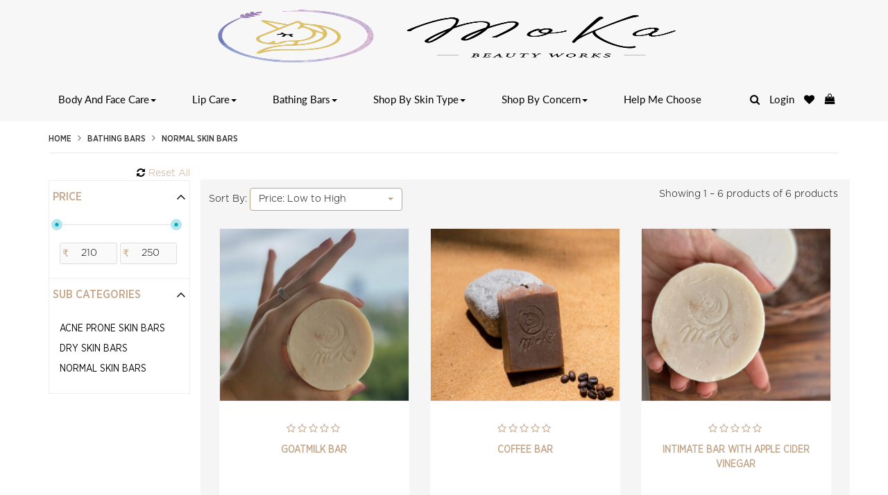

--- FILE ---
content_type: text/html; charset=UTF-8
request_url: http://mokabeautyworks.com/catalog/bathing-bars/normal-skin-bars
body_size: 15704
content:

<!DOCTYPE html>
<html>
    <head>
     <meta charset="utf-8">
    <meta http-equiv="X-UA-Compatible" content="IE=edge">
            <title> Buy Natural Skin Care Products for Normal Skin | MoKa Beauty Works </title>
    
    <link href="/img/mokafavicon.jpg" type="image/x-icon" rel="icon"/><link href="/img/mokafavicon.jpg" type="image/x-icon" rel="shortcut icon"/>          <meta name="description" content="A wide and comprehensive range of unisex skin care products made from natural ingredients and a lot of love!
Hand churned by unicorns and that's our magic!" />
    
          <meta name="Keywords" content="Bathing Bars for Normal Skin"/>
    
<meta name="viewport" content="width=device-width, initial-scale=1">

<meta property="og:url" content="/catalog/bathing-bars/normal-skin-bars">
<meta property="og:type"   content="website" />
<meta property="og:title" content="Normal Skin Bars">
<meta property="og:image" content="https://aerocartin.s3.ap-south-1.amazonaws.com/uploads/fashion_store_staging/categories/Normal Skin Bars_202201183C066.jpg">
<meta property="og:description" content="">

        <!--Css Files -->

        <link href="/website/css/print.css" media="print" rel="stylesheet" type="text/css" />

        <!-- <style type="text/css">
          #footer_wrapper {
            background: ;
            padding: 25px 0;
            margin-top: 70px;
          }
        </style> -->

        <link href="/website/css/stylesheets/screen.php?header_color=c3a689&menu_color=000000&button_color=c3a689&footer_color=C4A78A&font_family=sans-serif" media="screen, projection" rel="stylesheet" type="text/css" />
        
        <link rel="stylesheet" href="https://maxcdn.bootstrapcdn.com/font-awesome/4.5.0/css/font-awesome.min.css">
        <!-- <style type="text/css">
          #nav_section nav{
           /* background-color: rgba(1,124,140,0.8) !important;*/
            background-color: !important;
          }
        </style> -->

        <link href="/website/css/custom.php?header_color=c3a689&menu_color=000000&button_color=c3a689&footer_color=C4A78A&font_family=sans-serif" media="screen, projection" rel="stylesheet" type="text/css" />
         
                    <link href="/website/css/mokabeautyworks.com.css" media="screen" rel="stylesheet" type="text/css" />

         
                <!-- Google Tag Manager -->
        <script>(function(w,d,s,l,i){w[l]=w[l]||[];w[l].push({'gtm.start':
        new Date().getTime(),event:'gtm.js'});var f=d.getElementsByTagName(s)[0],
        j=d.createElement(s),dl=l!='dataLayer'?'&l='+l:'';j.async=true;j.src=
        'https://www.googletagmanager.com/gtm.js?id='+i+dl;f.parentNode.insertBefore(j,f);
        })(window,document,'script','dataLayer','GTM-KNJHV7G');</script>
        <!-- End Google Tag Manager -->
        
         <script type="text/javascript">
            var appBaseUrl = "http://mokabeautyworks.com/";
        </script><!--

  <link rel="stylesheet" href="https://maxcdn.bootstrapcdn.com/bootstrap/3.4.1/css/bootstrap.min.css">

  <script src="https://ajax.googleapis.com/ajax/libs/jquery/3.5.1/jquery.min.js"></script>

  <script src="https://maxcdn.bootstrapcdn.com/bootstrap/3.4.1/js/bootstrap.min.js"></script>

  <script src="https://use.fontawesome.com/5a8a7bb461.js"></script>
 -->
        <script src="/website/js/jquery.js"></script>
        <script src="/website/js/jquery.validate.min.js"></script>
        <script src="/website/js/bootstrap.min.js"></script>
        <script src="/website/js/slick.min.js"></script>
        <script src="/website/js/bxslider.min.js"></script>
        <script src="/website/js/bootstrap-typeahead.js"></script>
        <script src="/website/js/bootstrap-rating.min.js"></script>
        <script src="/website/js/jquery.material.form.js"></script>
        <script src="/website/js/jquery-ui.min.js"></script>
        <script src="/website/js/price_range_script.js"></script>
        <script src="/website/js/mega_menu.js"></script>
        <script src="/website/js/bootstrap-select.js"></script>
        <script src="/website/js/xzoom.min.js"></script>
        <script src="/website/js/fancybox.js"></script>
        <script src="/website/js/magnific-popup.js"></script>
        <script src="/website/js/hammer.min.js"></script>
        <script src="/website/js/product_list.js"></script>
        <script src="/website/js/intlTelInput.js"></script>
        <script src="/website/js/utils.js"></script>
        <script src="/website/js/data.js"></script>
        <script src="/website/js/website-script.js"></script>
        <script src="/website/js/setup.js"></script>
        <script src="/website/js/common-js.js"></script>
        <script src="/website/js/checkout.js"></script>
        <script src="/website/js/bootstrap-datepicker.js"></script>
    </head>
  <body id="product_details" class="inner_page">
    <style type="text/css">
    .mobile-search{
        position: absolute;
        bottom: 35px;
        right: 75px;
        list-style-type: none;
    }
    #mobileshow { 
    display:none; 
    }
    
    @media screen and (max-width: 500px) {
    #mobileshow { 
    display:block; }
    }
    </style>
        <!-- Google Tag Manager (noscript) -->
    <noscript><iframe src="https://www.googletagmanager.com/ns.html?id=GTM-KNJHV7G"
    height="0" width="0" style="display:none;visibility:hidden"></iframe></noscript>
    <!-- End Google Tag Manager (noscript) -->
        <section id="nav_section" class=" navbar-fixed-top">
        <nav class="navbar navbar-default">
            <!-- Start Top Search -->
            <div class="top-search">
                <div class="container ">

                    <form method="post" accept-charset="utf-8" id="searchform" action="/search"><div style="display:none;"><input type="hidden" name="_method" value="POST"/></div>
                    <div class="input-group">
                       <!--  <span class="input-group-addon"><i class="fa fa-search"></i></span> -->
                        <button class="btn" type="submit"><img src="/website/img/Search.png" class="img-responsive search_for_products"></button>
                        <div class="input text"><input type="text" name="search" id="search" autocomplete="off" class="form-control" placeholder="Search for Products"/></div>                        <span class="input-group-addon close-search" id ="search-cross"><i class="fa fa-times"></i></span>


                        <!-- <div class="input-group navbar-search mainSearchdiv">

                         </div> -->
                        </form>                    </div>
                </div>
            </div>
            <!-- End Top Search -->

            <div class="container pt13">

                <div class="navbar-header">
                    <span id="mobileshow" class ="mobile-search"><li class="search"><a href="#"><i class="fa fa-search"></i></a></li></span>
                    <button class="navbar-toggle mbl_btn" type="button" data-toggle="collapse" data-target=".js-navbar-collaps" id="mbl-side">
                        <span class="sr-only">Toggle navigation</span>
                        <span class="icon-bar"></span>
                        <span class="icon-bar"></span>
                        <span class="icon-bar"></span>
                    </button>
                                          <a class="navbar-brand" href="/">
                        <img src="https://aerocartin.s3.ap-south-1.amazonaws.com/uploads/fashion_store_staging/merchants/Mokabworks_9F5E1.png" style="width: 200px; height:60px">
                      </a>
                                    </div>

                <div class="collapse navbar-collapse js-navbar-collapse">

                    <ul class="nav navbar-nav">

                                                    <!-- <li class="dropdown mega-dropdown">
                                <a href="/catalog/body-and-face-care" class="dropdown-toggle showmega" data-toggle="dropdownComment" data-menuid='1' data-catlist='[{"id":8,"url_key":"body-and-face-care\/bathing-salt","name":"Bathing Salt","sub_child":[]},{"id":7,"url_key":"body-and-face-care\/body-scrub","name":"Body Scrub","sub_child":[]},{"id":9,"url_key":"body-and-face-care\/face-scrub","name":"Face Scrub","sub_child":[]},{"id":10,"url_key":"body-and-face-care\/facial-tools","name":"Facial Tools","sub_child":[]}]'>Body And Face Care <i class="fa fa-angle-down collapse_btn add" aria-hidden="true"></i></a>
                            </li> -->
                            <!-- class="dropdown-toggle" data-toggle="dropdown" -->
                            <li class="dropdown"><a  href="/catalog/body-and-face-care" >Body And Face Care<span class="caret"></span></a>

                                                                    <ul class="dropdown-menu">
                                                                        <li><a href="/catalog/body-and-face-care/bathing-salt">Bathing Salt</a></li>
                                                                    <li><a href="/catalog/body-and-face-care/body-scrub">Body Scrub</a></li>
                                                                    <li><a href="/catalog/body-and-face-care/face-scrub">Face Scrub</a></li>
                                                                    <li><a href="/catalog/body-and-face-care/facial-tools">Facial Tools</a></li>
                                                            </ul>
                                                        </li>
                                                    <!-- <li class="dropdown mega-dropdown">
                                <a href="/catalog/lip-care" class="dropdown-toggle showmega" data-toggle="dropdownComment" data-menuid='2' data-catlist='[{"id":12,"url_key":"lip-care\/lip-balm","name":"Lip Balm","sub_child":[]},{"id":11,"url_key":"lip-care\/lip-scrub","name":"Lip Scrub","sub_child":[]}]'>Lip Care <i class="fa fa-angle-down collapse_btn add" aria-hidden="true"></i></a>
                            </li> -->
                            <!-- class="dropdown-toggle" data-toggle="dropdown" -->
                            <li class="dropdown"><a  href="/catalog/lip-care" >Lip Care<span class="caret"></span></a>

                                                                    <ul class="dropdown-menu">
                                                                        <li><a href="/catalog/lip-care/lip-balm">Lip Balm</a></li>
                                                                    <li><a href="/catalog/lip-care/lip-scrub">Lip Scrub</a></li>
                                                            </ul>
                                                        </li>
                                                    <!-- <li class="dropdown mega-dropdown">
                                <a href="/catalog/bathing-bars" class="dropdown-toggle showmega" data-toggle="dropdownComment" data-menuid='3' data-catlist='[{"id":14,"url_key":"bathing-bars\/acne-prone-skin-bars","name":"Acne Prone Skin Bars","sub_child":[]},{"id":13,"url_key":"bathing-bars\/dry-skin-bars","name":"Dry Skin Bars","sub_child":[]},{"id":16,"url_key":"bathing-bars\/intimate-care-bars","name":"Intimate Care Bars","sub_child":[]},{"id":17,"url_key":"bathing-bars\/normal-skin-bars","name":"Normal Skin Bars","sub_child":[]},{"id":15,"url_key":"bathing-bars\/sensitive-skin-bars","name":"Sensitive Skin Bars","sub_child":[]}]'>Bathing Bars <i class="fa fa-angle-down collapse_btn add" aria-hidden="true"></i></a>
                            </li> -->
                            <!-- class="dropdown-toggle" data-toggle="dropdown" -->
                            <li class="dropdown"><a  href="/catalog/bathing-bars" >Bathing Bars<span class="caret"></span></a>

                                                                    <ul class="dropdown-menu">
                                                                        <li><a href="/catalog/bathing-bars/acne-prone-skin-bars">Acne Prone Skin Bars</a></li>
                                                                    <li><a href="/catalog/bathing-bars/dry-skin-bars">Dry Skin Bars</a></li>
                                                                    <li><a href="/catalog/bathing-bars/intimate-care-bars">Intimate Care Bars</a></li>
                                                                    <li><a href="/catalog/bathing-bars/normal-skin-bars">Normal Skin Bars</a></li>
                                                                    <li><a href="/catalog/bathing-bars/sensitive-skin-bars">Sensitive Skin Bars</a></li>
                                                            </ul>
                                                        </li>
                                                    <!-- <li class="dropdown mega-dropdown">
                                <a href="/catalog/shop-by-skin-type" class="dropdown-toggle showmega" data-toggle="dropdownComment" data-menuid='18' data-catlist='[{"id":23,"url_key":"shop-by-skin-type\/acne-prone-skin","name":"Acne Prone Skin","sub_child":[]},{"id":27,"url_key":"shop-by-skin-type\/combination-skin","name":"Combination Skin","sub_child":[]},{"id":22,"url_key":"shop-by-skin-type\/dry-skin","name":"Dry Skin","sub_child":[]},{"id":25,"url_key":"shop-by-skin-type\/normal-skin","name":"Normal Skin","sub_child":[]},{"id":24,"url_key":"shop-by-skin-type\/oily-skin","name":"Oily Skin","sub_child":[]},{"id":26,"url_key":"shop-by-skin-type\/sensitive-skin","name":"Sensitive Skin","sub_child":[]}]'>Shop By Skin Type <i class="fa fa-angle-down collapse_btn add" aria-hidden="true"></i></a>
                            </li> -->
                            <!-- class="dropdown-toggle" data-toggle="dropdown" -->
                            <li class="dropdown"><a  href="/catalog/shop-by-skin-type" >Shop By Skin Type<span class="caret"></span></a>

                                                                    <ul class="dropdown-menu">
                                                                        <li><a href="/catalog/shop-by-skin-type/acne-prone-skin">Acne Prone Skin</a></li>
                                                                    <li><a href="/catalog/shop-by-skin-type/combination-skin">Combination Skin</a></li>
                                                                    <li><a href="/catalog/shop-by-skin-type/dry-skin">Dry Skin</a></li>
                                                                    <li><a href="/catalog/shop-by-skin-type/normal-skin">Normal Skin</a></li>
                                                                    <li><a href="/catalog/shop-by-skin-type/oily-skin">Oily Skin</a></li>
                                                                    <li><a href="/catalog/shop-by-skin-type/sensitive-skin">Sensitive Skin</a></li>
                                                            </ul>
                                                        </li>
                                                    <!-- <li class="dropdown mega-dropdown">
                                <a href="/catalog/shop-by-concern" class="dropdown-toggle showmega" data-toggle="dropdownComment" data-menuid='19' data-catlist='[{"id":28,"url_key":"shop-by-concern\/acne-or-pimples","name":"Acne Or Pimples","sub_child":[]},{"id":38,"url_key":"shop-by-concern\/anti-ageing","name":"Anti-ageing","sub_child":[]},{"id":31,"url_key":"shop-by-concern\/blackheads-or-whiteheads","name":"Blackheads or Whiteheads","sub_child":[]},{"id":29,"url_key":"shop-by-concern\/blemishes","name":"Blemishes","sub_child":[]},{"id":32,"url_key":"shop-by-concern\/butt-acne","name":"Butt Acne","sub_child":[]},{"id":37,"url_key":"shop-by-concern\/dark-circles","name":"Dark Circles","sub_child":[]},{"id":36,"url_key":"shop-by-concern\/dark-spots","name":"Dark Spots","sub_child":[]},{"id":42,"url_key":"shop-by-concern\/dry-or-chapped-lips","name":"Dry or Chapped Lips","sub_child":[]},{"id":30,"url_key":"shop-by-concern\/dryness-or-dullness","name":"Dryness or Dullness","sub_child":[]},{"id":39,"url_key":"shop-by-concern\/intimate-care","name":"Intimate Care","sub_child":[]},{"id":40,"url_key":"shop-by-concern\/pedicure-or-manicure","name":"Pedicure or Manicure","sub_child":[]},{"id":34,"url_key":"shop-by-concern\/pigmentation","name":"Pigmentation","sub_child":[]},{"id":43,"url_key":"shop-by-concern\/pigmented-lips","name":"Pigmented Lips","sub_child":[]},{"id":44,"url_key":"shop-by-concern\/smokers-lips","name":"Smokers Lips","sub_child":[]},{"id":33,"url_key":"shop-by-concern\/stretch-marks-or-cellulite","name":"Stretch Marks or Cellulite","sub_child":[]},{"id":35,"url_key":"shop-by-concern\/sun-tan","name":"Sun Tan","sub_child":[]},{"id":41,"url_key":"shop-by-concern\/wrinkled-skin","name":"Wrinkled Skin","sub_child":[]}]'>Shop By Concern <i class="fa fa-angle-down collapse_btn add" aria-hidden="true"></i></a>
                            </li> -->
                            <!-- class="dropdown-toggle" data-toggle="dropdown" -->
                            <li class="dropdown"><a  href="/catalog/shop-by-concern" >Shop By Concern<span class="caret"></span></a>

                                                                    <ul class="dropdown-menu">
                                                                        <li><a href="/catalog/shop-by-concern/acne-or-pimples">Acne Or Pimples</a></li>
                                                                    <li><a href="/catalog/shop-by-concern/anti-ageing">Anti-ageing</a></li>
                                                                    <li><a href="/catalog/shop-by-concern/blackheads-or-whiteheads">Blackheads or Whiteheads</a></li>
                                                                    <li><a href="/catalog/shop-by-concern/blemishes">Blemishes</a></li>
                                                                    <li><a href="/catalog/shop-by-concern/butt-acne">Butt Acne</a></li>
                                                                    <li><a href="/catalog/shop-by-concern/dark-circles">Dark Circles</a></li>
                                                                    <li><a href="/catalog/shop-by-concern/dark-spots">Dark Spots</a></li>
                                                                    <li><a href="/catalog/shop-by-concern/dry-or-chapped-lips">Dry or Chapped Lips</a></li>
                                                                    <li><a href="/catalog/shop-by-concern/dryness-or-dullness">Dryness or Dullness</a></li>
                                                                    <li><a href="/catalog/shop-by-concern/intimate-care">Intimate Care</a></li>
                                                                    <li><a href="/catalog/shop-by-concern/pedicure-or-manicure">Pedicure or Manicure</a></li>
                                                                    <li><a href="/catalog/shop-by-concern/pigmentation">Pigmentation</a></li>
                                                                    <li><a href="/catalog/shop-by-concern/pigmented-lips">Pigmented Lips</a></li>
                                                                    <li><a href="/catalog/shop-by-concern/smokers-lips">Smokers Lips</a></li>
                                                                    <li><a href="/catalog/shop-by-concern/stretch-marks-or-cellulite">Stretch Marks or Cellulite</a></li>
                                                                    <li><a href="/catalog/shop-by-concern/sun-tan">Sun Tan</a></li>
                                                                    <li><a href="/catalog/shop-by-concern/wrinkled-skin">Wrinkled Skin</a></li>
                                                            </ul>
                                                        </li>
                        
                        <li class="">
                            <a href="/pages/moreCategories" class="moremenu_items">
                                Help me choose                                     
                            </a>
                        </li>
                    </ul>
                    <ul class="nav navbar-nav navbar-right">
                                                <li class="dropdown">
                            <a href="#" class="dropdown-toggle" data-toggle="dropdown" aria-expanded="false"><span class="headertxtLang">Language</span> <i class="fa fa-angle-down" aria-hidden="true"></i></a>
                            <ul class="selectlang dropdown-menu" countryid="99">
                                                        <li data-attr="en" class="english">
                            <a href="/users/switch-language/99/1/en"></a>                            </li>
                            <!-- <li data-attr="arabic" class="arabic">
                               <a> Arabic</a>
                            </li>   -->
                            </ul>
                        </li>
                        
                                               <li class="search"><a href="#"><i class="fa fa-search"></i></a></li>
                        <li class="login">
                                                     <a href="/customers/login">login</a>
                                                    </li>
                        <li class="wishlist">
                                                        <a href="/customers/login" data-toogle="tooltip" title="Wishlist"><i class="fa fa-heart"></i></a>
                                                     </li>
                        <li class="cart">
                            <a href="/carts/shopping-cart" type="button" class="btn dropdown-toggle ripple" ><i class="fa fa-shopping-bag"></i>
                           </span></a>
                        </li>

                    </ul>

                </div><!-- /.nav-collapse -->

            </div>
        </nav>
    <div class="container">
<section class="hovercontent hidden-xs hidden-sm hidden-1024px">
<div class="row">
<div class="col-md-12">
<div class="navmenu clearfix" id="categoriestab"></div>
</div>
</div>
</section></div>
    </section>
    <div class="modal fade" id="changePwd" role="dialog">
    <div class="modal-dialog modal-md">
    <!-- Modal content-->
      <div class="modal-content">
        <form method="post" accept-charset="utf-8" id="change_password" action="/customers/change-password"><div style="display:none;"><input type="hidden" name="_method" value="POST"/></div>        <div class="close_div modal-header">
          <button type="button" class="close" data-dismiss="modal"><img src="/website/img/close.png"></button>
        </div>
        <div class="modal-body">
          <h1>CHANGE PASSWORD ?</h1>
          <div class="oldpwd_div">
            <div class="input password"><input type="password" name="old_password" class="inptfields" id="oldpwd_fld"  placeholder="Old password" value=""/></div>          </div>
          <div class="newspwd_div">
            <div class="input password"><input type="password" name="password" id="newspwd_fld" class="inptfields"  placeholder="New password" value=""/></div>          </div>
          <div class="confirmpwd_div">
            <div class="input password"><input type="password" name="confirm_password" id="confirmpwd_fld" class="inptfields"  placeholder="Confirm password" value=""/></div>          </div>
        </div>
        <div class="modal-footer">
          <button type="submit" class="btn btn-default submit_mail" tabindex="0">SAVE CHANGES</button>
        </div>
        </form>
      </div>

    </div>
  </div>
<!-- <div class="container">
<section class="hovercontent hidden-xs hidden-sm hidden-1024px">
<div class="row">
<div class="col-md-12">
<div class="navmenu" id="categoriestab"></div>
</div>
</div>
</section></div> -->


<script type="text/javascript">
    $(document).ready(function () {
$(".hovercontent").mouseover(function(){
  $(this).show();
});
$(".hovercontent").mouseleave(function(){
  $(this).hide();
});
$('.showmega').hover(function(){
     var menuid = $(this).attr('data-menuid');
      $('#categoriestab').html('');
      var result= $(this).data('catlist');
      getChildCatForParentcallback(result,menuid);
      if(!$('#categoriestab').html() == ''){
         $(".hovercontent").show();
      }
},function(){
   // clearTimeout(tOut);
    //$(this).find('div.user-data').fadeOut('fast');
    $(".hovercontent").hide();
});


        $("#searchform").validate({
            ignore: "",
            onkeyup: false,
            rules: {
                search: {
                    required: {
                        depends: function (element) {
                            return ($('#categories').val() == '')
                        }
                    },
                    minlength: 3
                }
            },
            messages: {
                search: {
                    required: " ",
                    minlength: "Minimum 3 characters are required"
                }
            },
            errorPlacement: function (error, element) {
                error.insertAfter(element.parents(".mainSearchdiv"));
            },
            submitHandler: function (form) {
                form.submit();

            }
        });
        jQuery.validator.addMethod("passwordval", function(value, element){
    return this.optional(element) ||  /^(?=.*[a-z])(?=.*\d)[a-zA-Z\d$@$!%*#?&]{8,}$/.test(value);
    }, "The password must contain one letter, one number and 8 char minimum");

jQuery.validator.addMethod("pwcheckchange",
        function(value, element, param) {
            if (this.optional(element)) {
                return true;
            } else if (!/[A-Z]/.test(value)) {
                return false;
            } else if (!/[a-z]/.test(value)) {
                return false;
            } else if (!/[0-9]/.test(value)) {
                return false;
            }

            return true;
        },
        "Password must contain one capital character and one numerical");
// $.validator.addMethod("passwordCheck", function (value, element) {
//     var x = $.ajax({
//         url: "http://mokabeautyworks.com/Customers/passwordCheck",
//         type: 'GET',
//         async: false,
//         data: "password=" + value + "&checking=true",
//     }).responseText;

//     if (x == 1) {
//         return true;
//     } else {
//         return false;
//     }
// }, "Please enter old password correct");
$('#change_password').validate({
         ignore: "",
         rules: {
             'old_password': {
                 required: true,
                 //passwordCheck: true
             },
             'password': {
                 required:true,
                 //pwcheckchange:true,
                 passwordval:true,
                 minlength: 8,
                 maxlength:64
             },
             'confirm_password': {
                 required: true,
                 equalTo:"#newspwd_fld"
             },
         },
         messages: {
             'old_password': {
                 required: __("Please enter old password"),
                 //passwordCheck: __("Please enter old password correct")
             },
             'password': {
                 required: __("Please enter new password"),
                 passwordval: __("Password must contain one capital character and one numerical"),
                 minlength: __("Please enter at least 8 characters."),
                 maxlength: __("Please enter no more than 64 characters.")
             },
             'confirm_password': {
                 required: __("Please enter confirm password"),
                 equalTo: __("Password doesn't match. Try again?")
             },
         },
         errorPlacement: function(error, element) {
                 element.closest("div.input.email,div.input.password").append(error);
                 element.closest(".important").removeClass('error');
                },
            submitHandler: function(form) {
                form.submit();
                $('button[type="submit"]').attr('disabled','disabled');
            }
             ,errorPlacement: function(error, element) {
                 element.closest("div.input.text,div.input.select,div.input.password").append(error);
                }

     });


    // reset password
    $('#reset_password').validate({
         ignore: "",
         rules: {
             /*'old_password': {
                 required: true,
                 //passwordCheck: true
             },*/
             'password': {
                 required:true,
                 //pwcheckchange:true,
                 passwordval:true,
                 minlength: 8,
                 maxlength:64
             },
             'confirm_password': {
                 required: true,
                 equalTo:"#newspwd_fldd"
             },
         },
         messages: {
             /*'old_password': {
                 required: __("Please enter old password"),
                 //passwordCheck: __("Please enter old password correct")
             },*/
             'password': {
                 required: __("Please enter new password"),
                 passwordval: __("Password must contain one capital character and one numerical"),
                 minlength: __("Please enter at least 8 characters."),
                 maxlength: __("Please enter no more than 64 characters.")
             },
             'confirm_password': {
                 required: __("Please enter confirm password"),
                 equalTo: __("Password doesn't match. Try again?")
             },
         },
         errorPlacement: function(error, element) {
                 element.closest("div.input.email,div.input.password").append(error);
                 element.closest(".important").removeClass('error');
                },
            submitHandler: function(form) {
                form.submit();
                $('button[type="submit"]').attr('disabled','disabled');
            }
             ,errorPlacement: function(error, element) {
                 element.closest("div.input.text,div.input.select,div.input.password").append(error);
                }

     });

    });
    function searchitem() {
        setTimeout(function () {
            $('#searchform').submit();
        }, 500);
    }


    var jsonData = [{"id":15,"name":"Aloevera And Neem Herbal Bar"},{"id":28,"name":"B BLUSH - Strawberry Lip Balm"},{"id":26,"name":"B root Punch - Beetroot Lip Scrub"},{"id":2,"name":"Bean Affair - Coffee Body Scrub"},{"id":16,"name":"Charcoal And Coconut Milk Bar"},{"id":29,"name":"Chocaholic - Chocolate Lip Balm"},{"id":11,"name":"Chocolate Bar"},{"id":27,"name":"Cinnamon Sin - Cinnamon Lip Scrub For Smokers"},{"id":30,"name":"Citric Dab - Citrus Lip Balm"},{"id":21,"name":"Coffee Bar"},{"id":20,"name":"Goatmilk Bar"},{"id":9,"name":"Honey And Oatmeal Moisturising Bar"},{"id":23,"name":"Intimate Bar With Apple Cider Vinegar"},{"id":1,"name":"J aime Coco - Coconut Body Scrub"},{"id":32,"name":"Jade Facial Massage Roller"},{"id":13,"name":"Jasmine And French Clay Bar"},{"id":7,"name":"Kopi Rye - Coffee Face Scrub Cum Mask"},{"id":19,"name":"Lavender Calming Bar"},{"id":31,"name":"LIC Me - Licorice Lip Balm For Smokers"},{"id":24,"name":"Loofah Bar"},{"id":18,"name":"Moringa And Cucumber Bar"},{"id":17,"name":"Multani Mitti Bar"},{"id":6,"name":"Oat To Coco - Oats Face Scrub Cum Mask"},{"id":25,"name":"Ochre Spell - Orange Lip Scrub"},{"id":5,"name":"Oh Charlee - Charcoal Face Scrub Cum Mask"},{"id":8,"name":"Orange Zest Exfoliating Bar"},{"id":10,"name":"Papaya And Poppy Seeds Bar"},{"id":22,"name":"Peppermint And Lemon Bar"},{"id":12,"name":"Rose And Redclay Bar"},{"id":33,"name":"Rose Quartz Facial Massage Roller"},{"id":14,"name":"Rosemary And Tea Tree Oil Healing Bar"},{"id":4,"name":"Salty Fling- Rose And Green Tea Bath Salt \/ Foot Soak"},{"id":3,"name":"Tushie Tushie Chicory Booty Scrub"}];

// console.log(jsonData);
    var productNames = new Array();
    var productIds = new Object();
    $.each(jsonData, function (index, product) {
        productNames.push(product.name);
       productIds[product.name] = product.id;
    });
    $('#search').typeahead({source: productNames,
        items: 100,
        updater: function (item) {
            searchitem();
            return item;
        }
    });

</script>

<script type="text/javascript">

    $(".selectlang li.arabic").on('click',function(e){
    //$(this).addClass('active');
    $('body').addClass('arabic');
    $('body').attr("lang","ar");
    $('body').attr("dir","rtl");
    // $('.deals-slider').slick({
    //     rtl: true
    // })
  e.stopPropagation();
});

        $(".selectlang li.english").on('click',function(e){
    //$(this).addClass('active');
    $('body').addClass('english');
    $('body').attr("lang","en");
    $('body').attr("dir","ltr");
  e.stopPropagation();
});


    function __(message_english) {
        var translation;

        translation = message_english;

        if( (typeof(VALIDATION_MESSAGES)).toUpperCase() === "UNDEFINED" ) {
            VALIDATION_MESSAGES = new Array();
            $('[data-validation_messages="Yes"]').each(function(key, element) {
                var msgid;
                var json_messages;

                json_messages = JSON.parse(element.value);
                for(msgid in json_messages) {
                    VALIDATION_MESSAGES[msgid] = json_messages[msgid];
                }
            });
        }

        if(message_english in VALIDATION_MESSAGES) {
            translation = VALIDATION_MESSAGES[message_english];
        } else {
            $('[data-validation_messages="Yes"]').each(function(key, element) {
                var msgid;
                var json_messages;

                json_messages = JSON.parse(element.value);
                for(msgid in json_messages) {
                    VALIDATION_MESSAGES[msgid] = json_messages[msgid];
                }
            });
            if(message_english in VALIDATION_MESSAGES) {
                translation = VALIDATION_MESSAGES[message_english];
            }
        }

        return translation;
    }

       // Menu function
   function getChildCatForParentcallback(result,catkeyid){
  //debugger;
       // $('.slick_thumb img').attr('src','/uploads/fashion_store_staging/categories/'+result.parent_img);
        var template='';
        var templatesec ='';
        var templatethree ='';
                 if(result){
        for(var i=0;i<result.length;i++){

        template +=''
        +'<p class="catsubheader catlist">'
        template +='<a href="/catalog/'+result[i].url_key+'" title="'+ result[i].name+'" data-toggle="popover">'+ result[i].name+'</a>';

        template+='</p>'

        for(var j=0;j<result[i].sub_child.length;j++){
        template +='<p class="catlist"><a href="/catalog/'+result[i].sub_child[j].url_key+'" title="'+ result[i].sub_child[j].name+'">'+ result[i].sub_child[j].name+'</a></p>'
        }


           }
}
        $('#categoriestab').html(template);
        $('.category-btn-content ul li a').css('text-transform','capitalize');
        var divs = $("#categoriestab .catlist");
        for(var i = 0; i < divs.length; i+=10) {
          divs.slice(i, i+10).wrapAll("<div class='new_coloums'></div>");
        }
    $('#categoriestab .new_coloums').each(function(index){
           if(index>=4){
               $(this).addClass('hide');
            $('#categoriestab').append('<a href="/pages/viewMore/'+catkeyid+'" class="viewmore_btn">View More</a>')
           }
       })

   }

   $('#search-cross').click(function() {
        var searchval = $('#search').val();
        if(searchval) {
            window.location.href = "/";
        }         
    });
</script>
<script>
  $(window).scroll( function() {
    if( $(this).scrollTop() > 0 ) {
        $(".navbar-header").hide();
    }
    else {
        $(".navbar-header").show();
    }
});
    </script>

    
 <!--  Product list page starts here  -->
<section class="Fashion_store_breadcrumb">
<div class="container">
<ol class="breadcrumb">
  <li>
  <a href="/" title="Home Page">Home</a>  </li>

  
  <li>
  <a href="/catalog/bathing-bars" class="filter-radio" title="">Bathing Bars</a>  </li>
  
  <li>
  <a href="/catalog/bathing-bars/normal-skin-bars" class="filter-radio" title="">Normal Skin Bars</a>  </li>
  </ol>
</div>
</section>
<div class="se-pre-con_products" data-errormsg="No matching products available"></div>
  <input type="hidden" id="hiddenCurrencyCode" value="₹">
  <input type="hidden" id="wishlist_added" data-wishlistarr='null'/>
    <section class="Fashion_store_container">
      <div class="container">
        <div class="row">
          <div class="col-md-3 col-sm-3 col-xs-12 list_filter">
          <div class="text-right">
          <button type="reset" value="reset" class="reset_button"><i class="fa fa-refresh"></i>Reset All</button>
          </div>

                      <div class="panel-group" id="accordion" role="tablist" aria-multiselectable="true">
              <div class="panel panel-default">
                <div class="panel-heading" role="tab" id="headingOne">
                  <h4 class="panel-title">
                    <a role="button" data-toggle="collapse" data-parent="#accordion" href="#collapseOne" aria-expanded="true" aria-controls="collapseOne">
                    <i class="more-less fa fa-lg fa-angle-up"></i>
                    Price                    </a>
                  </h4>
                </div>
                <div id="collapseOne" class="panel-collapse collapse in" role="tabpanel" aria-labelledby="headingOne">
                  <div class="price-range-block">
                    <div id="slider-range" class="price-filter-range" name="rangeInput"></div>
                    <div class="price_range">
                      <span class="price_from">₹</span><input disabled type="number" min="210" max="250" oninput="validity.valid||(value='210');" id="min_price" value="210" class="price-range-field" />
                      <span class="price_to">₹</span><input type="number" disabled min=210 max="250" oninput="validity.valid||(value='250');" id="max_price"  value="250" class="price-range-field" />

                    </div>
                  </div>
                </div>
              </div>
            </div>
            
            <div class="panel-group" id="accordion2" role="tablist" aria-multiselectable="true">
              <div class="panel panel-default">
                <div class="panel-heading" role="tab" id="headingTwo">
                  <h4 class="panel-title">
                    <a role="button" data-toggle="collapse" data-parent="#accordion2" href="#collapseTwo" aria-expanded="true" aria-controls="collapseTwo">
                    <i class="more-less fa fa-lg fa-angle-up"></i>
                    Sub Categories
                    </a>
                  </h4>
                </div>
                <div id="collapseTwo" class="panel-collapse collapse in" role="tabpanel" aria-labelledby="headingTwo">
                  <div class="panel-body">
                    <!-- inner collapse -->
                    <div class="panel-group" id="accordion3" role="tablist" aria-multiselectable="true">

                  
                                    <div class="panel panel-default">
                                                    <p>
                          <a href="/catalog/bathing-bars/acne-prone-skin-bars" class="filter-radio" title="">Acne Prone Skin Bars</a>                          </p>
                                                    <p>
                          <a href="/catalog/bathing-bars/dry-skin-bars" class="filter-radio" title="">Dry Skin Bars</a>                          </p>
                                                    <p>
                          <a href="/catalog/bathing-bars/normal-skin-bars" class="filter-radio" title="">Normal Skin Bars</a>                          </p>
                                                    </div>
                                      </div>
                  </div>
                </div>
                
              <!-- hide discount for Moka -->
              
              
              <!--   <div class="featured">
                  <h5>Featured</h5>
                  <div id="featuredCarousel" class="carousel slide" data-ride="carousel">
                    <div class="carousel-inner" role="listbox">
                      <div class="item active">
                        <ul>
                          <li class="pt30 pb30">
                            <div class="pull-left">
                              <a href="#" class="featured_img">
                              <img src="https://codewebber.s3.amazonaws.com/Merchant1/Medium/EFC1F.jpg" alt="tshirt"></a>
                            </div>
                            <div class="pull-left ml20">
                              <span>Sun glasses</span>
                              <p class="star_rating">
                                <span class="glyphicon glyphicon-star star_positive"></span>
                                <span class="glyphicon glyphicon-star star_positive"></span>
                                <span class="glyphicon glyphicon-star star_positive"></span>
                                <span class="glyphicon glyphicon-star star_positive"></span>
                                <span class="glyphicon glyphicon-star"></span>
                              </p>
                              <span><strong>QR 1234</strong></span>
                            </div>
                          </li>
                          <li class="pt30 pb30">
                            <div class="pull-left">
                              <a href="#" class="featured_img">
                              <img src="https://codewebber.s3.amazonaws.com/Merchant1/Medium/EFC1F.jpg" alt="tshirt"></a>
                            </div>
                            <div class="pull-left ml20">
                              <span>Digital Watch</span>
                              <p class="star_rating">
                                <span class="glyphicon glyphicon-star star_positive"></span>
                                <span class="glyphicon glyphicon-star star_positive"></span>
                                <span class="glyphicon glyphicon-star star_positive"></span>
                                <span class="glyphicon glyphicon-star star_positive"></span>
                                <span class="glyphicon glyphicon-star"></span>
                              </p>
                              <span><strong>QR 1234</strong></span>
                            </div>
                          </li>
                        </ul>
                      </div>
                      <div class="item">
                        <ul>
                          <li class="pt30 pb30">
                            <div class="pull-left">
                              <a href="#" class="featured_img">
                              <img src="https://codewebber.s3.amazonaws.com/Merchant1/Medium/EFC1F.jpg" alt="tshirt"></a>
                            </div>
                            <div class="pull-left ml20">
                              <span>Digital Watch</span>
                              <p class="star_rating">
                                <span class="glyphicon glyphicon-star star_positive"></span>
                                <span class="glyphicon glyphicon-star star_positive"></span>
                                <span class="glyphicon glyphicon-star star_positive"></span>
                                <span class="glyphicon glyphicon-star star_positive"></span>
                                <span class="glyphicon glyphicon-star"></span>
                              </p>
                              <span><strong>QR 1234</strong></span>
                            </div>
                          </li>
                          <li class="pt30 pb30">
                            <div class="pull-left">
                              <a href="#" class="featured_img">
                              <img src="https://codewebber.s3.amazonaws.com/Merchant1/Medium/EFC1F.jpg" alt="tshirt"></a>
                            </div>
                            <div class="pull-left ml20">
                              <span>Digital Watch</span>
                              <p class="star_rating">
                                <span class="glyphicon glyphicon-star star_positive"></span>
                                <span class="glyphicon glyphicon-star star_positive"></span>
                                <span class="glyphicon glyphicon-star star_positive"></span>
                                <span class="glyphicon glyphicon-star star_positive"></span>
                                <span class="glyphicon glyphicon-star"></span>
                              </p>
                              <span><strong>QR 1234</strong></span>
                            </div>
                          </li>
                        </ul>
                      </div>
                    </div>
                    <!-- Left and right controls -->
                    <!--<a class="left carousel-control" href="#featuredCarousel" role="button" data-slide="prev">
                    <i class="fa fa-lg fa-angle-left"></i>
                    </a>
                    <a class="right carousel-control" href="#featuredCarousel" role="button" data-slide="next">
                    <i class="fa fa-lg fa-angle-right"></i>
                    </a>
                  </div>
                </div> -->
              </div>
            </div>
          </div>
          <div class="col-md-9 col-sm-9 col-xs-12 mt20 product_list_content">
            <section>
              <div class="">
                <div class="row sort_by">
                  <div class="col-md-6 col-xs-12">
                    <span class="sort_by_txt">Sort By: </span>

                    <select id="sort" class="selectpicker">
                     <option value="lowtohigh">Price: Low to High</option>
                      <option value="hightolow">Price: High to Low</option>
                      <option value="newest">Newest</option>

                    </select>
                  </div>
                                     <div class="text-right">
                  <div class=" products_message">Showing <span class="product_count"> 1 – 6 products of 6</span> products</div>
                </div>
                
                </div>
              <div class="spinner">
                <i class="fa fa-circle-o-notch fa-spin" aria-hidden="true"></i>
              </div>
                              <div class="product_list_wrapper">

               
                  <div class="product_list col-md-4">
                    <div class="product mb30">
                    <a href="/details/bathing-bars/normal-skin-bars/goatmilk-bar/2">
                      <div class="product_image">
                        <img src="https://aerocartin.s3.ap-south-1.amazonaws.com/Merchant2/Large/1902B.jpg" class="img-responsive" alt="Product Image">
                      </div>
                      </a>
                                            <div class="product_details">
                          <div class="star-rating mt15">
                          <input type="hidden" class="rating" data-readonly value="0"/>
                          </div>
                        <span class="prod_name">
                          <a href="/details/bathing-bars/normal-skin-bars/goatmilk-bar/2">
                            <h6>Goatmilk Bar</h6>
                          </a>
                        </span>
                                                <span class="endof_sale">
                              <small><span> </span></small>
                            </span>
                                                  <div class="product_cost">
                                                <span class="original_price">₹ 210.00</span>
                                                </div>
                        <span class="add_tocart_wrapper">

                                                <a href="javascript:void(0)" class="add-to-wishlist ripple wish_list" data-prodid="20" onclick=" addWishList('20','','add');"><i class="fa fa-heart-o" aria-hidden="true"></i></a>
                        
                        
                                                            <a href="/carts/addCart/20" class="add_cart_btn"><i class="fa fa-shopping-bag mr10" aria-hidden="true"></i> ADD TO CART</a>
                                                    

                        <a class="share ripple" data-toggle="modal" data-target="#share" data-url="details/bathing-bars/normal-skin-bars/goatmilk-bar/2"><i class="fa fa-share-alt" aria-hidden="true"></i></a>

                        </span>
                      </div>
                    </div>
                  </div>
                
                  <div class="product_list col-md-4">
                    <div class="product mb30">
                    <a href="/details/bathing-bars/normal-skin-bars/coffee-bar/2">
                      <div class="product_image">
                        <img src="https://aerocartin.s3.ap-south-1.amazonaws.com/Merchant2/Large/37469.jpg" class="img-responsive" alt="Product Image">
                      </div>
                      </a>
                                            <div class="product_details">
                          <div class="star-rating mt15">
                          <input type="hidden" class="rating" data-readonly value="0"/>
                          </div>
                        <span class="prod_name">
                          <a href="/details/bathing-bars/normal-skin-bars/coffee-bar/2">
                            <h6>Coffee Bar</h6>
                          </a>
                        </span>
                                                <span class="endof_sale">
                              <small><span> </span></small>
                            </span>
                                                  <div class="product_cost">
                                                <span class="original_price">₹ 210.00</span>
                                                </div>
                        <span class="add_tocart_wrapper">

                                                <a href="javascript:void(0)" class="add-to-wishlist ripple wish_list" data-prodid="21" onclick=" addWishList('21','','add');"><i class="fa fa-heart-o" aria-hidden="true"></i></a>
                        
                        
                                                            <a href="/carts/addCart/21" class="add_cart_btn"><i class="fa fa-shopping-bag mr10" aria-hidden="true"></i> ADD TO CART</a>
                                                    

                        <a class="share ripple" data-toggle="modal" data-target="#share" data-url="details/bathing-bars/normal-skin-bars/coffee-bar/2"><i class="fa fa-share-alt" aria-hidden="true"></i></a>

                        </span>
                      </div>
                    </div>
                  </div>
                
                  <div class="product_list col-md-4">
                    <div class="product mb30">
                    <a href="/details/bathing-bars/normal-skin-bars/intimate-bar-with-apple-cider-vinegar/2">
                      <div class="product_image">
                        <img src="https://aerocartin.s3.ap-south-1.amazonaws.com/Merchant2/Large/767FF.jpg" class="img-responsive" alt="Product Image">
                      </div>
                      </a>
                                            <div class="product_details">
                          <div class="star-rating mt15">
                          <input type="hidden" class="rating" data-readonly value="0"/>
                          </div>
                        <span class="prod_name">
                          <a href="/details/bathing-bars/normal-skin-bars/intimate-bar-with-apple-cider-vinegar/2">
                            <h6>Intimate Bar With Apple Cider Vinegar</h6>
                          </a>
                        </span>
                                                <span class="endof_sale">
                              <small><span> </span></small>
                            </span>
                                                  <div class="product_cost">
                                                <span class="original_price">₹ 210.00</span>
                                                </div>
                        <span class="add_tocart_wrapper">

                                                <a href="javascript:void(0)" class="add-to-wishlist ripple wish_list" data-prodid="23" onclick=" addWishList('23','','add');"><i class="fa fa-heart-o" aria-hidden="true"></i></a>
                        
                        
                                                            <a href="/carts/addCart/23" class="add_cart_btn"><i class="fa fa-shopping-bag mr10" aria-hidden="true"></i> ADD TO CART</a>
                                                    

                        <a class="share ripple" data-toggle="modal" data-target="#share" data-url="details/bathing-bars/normal-skin-bars/intimate-bar-with-apple-cider-vinegar/2"><i class="fa fa-share-alt" aria-hidden="true"></i></a>

                        </span>
                      </div>
                    </div>
                  </div>
                
                  <div class="product_list col-md-4">
                    <div class="product mb30">
                    <a href="/details/bathing-bars/normal-skin-bars/peppermint-and-lemon-bar/2">
                      <div class="product_image">
                        <img src="https://aerocartin.s3.ap-south-1.amazonaws.com/Merchant2/Large/E3F8C.jpg" class="img-responsive" alt="Product Image">
                      </div>
                      </a>
                                            <div class="product_details">
                          <div class="star-rating mt15">
                          <input type="hidden" class="rating" data-readonly value="0"/>
                          </div>
                        <span class="prod_name">
                          <a href="/details/bathing-bars/normal-skin-bars/peppermint-and-lemon-bar/2">
                            <h6>Peppermint And Lemon Bar</h6>
                          </a>
                        </span>
                                                <span class="endof_sale">
                              <small><span> </span></small>
                            </span>
                                                  <div class="product_cost">
                                                <span class="original_price">₹ 220.00</span>
                                                </div>
                        <span class="add_tocart_wrapper">

                                                <a href="javascript:void(0)" class="add-to-wishlist ripple wish_list" data-prodid="22" onclick=" addWishList('22','','add');"><i class="fa fa-heart-o" aria-hidden="true"></i></a>
                        
                        
                                                            <a href="/carts/addCart/22" class="add_cart_btn"><i class="fa fa-shopping-bag mr10" aria-hidden="true"></i> ADD TO CART</a>
                                                    

                        <a class="share ripple" data-toggle="modal" data-target="#share" data-url="details/bathing-bars/normal-skin-bars/peppermint-and-lemon-bar/2"><i class="fa fa-share-alt" aria-hidden="true"></i></a>

                        </span>
                      </div>
                    </div>
                  </div>
                
                  <div class="product_list col-md-4">
                    <div class="product mb30">
                    <a href="/details/bathing-bars/normal-skin-bars/loofah-bar/2">
                      <div class="product_image">
                        <img src="https://aerocartin.s3.ap-south-1.amazonaws.com/Merchant2/Large/1C068.jpg" class="img-responsive" alt="Product Image">
                      </div>
                      </a>
                                            <div class="product_details">
                          <div class="star-rating mt15">
                          <input type="hidden" class="rating" data-readonly value="0"/>
                          </div>
                        <span class="prod_name">
                          <a href="/details/bathing-bars/normal-skin-bars/loofah-bar/2">
                            <h6>Loofah Bar</h6>
                          </a>
                        </span>
                                                <span class="endof_sale">
                              <small><span> </span></small>
                            </span>
                                                  <div class="product_cost">
                                                <span class="original_price">₹ 220.00</span>
                                                </div>
                        <span class="add_tocart_wrapper">

                                                <a href="javascript:void(0)" class="add-to-wishlist ripple wish_list" data-prodid="24" onclick=" addWishList('24','','add');"><i class="fa fa-heart-o" aria-hidden="true"></i></a>
                        
                        
                                                            <a href="/carts/addCart/24" class="add_cart_btn"><i class="fa fa-shopping-bag mr10" aria-hidden="true"></i> ADD TO CART</a>
                                                    

                        <a class="share ripple" data-toggle="modal" data-target="#share" data-url="details/bathing-bars/normal-skin-bars/loofah-bar/2"><i class="fa fa-share-alt" aria-hidden="true"></i></a>

                        </span>
                      </div>
                    </div>
                  </div>
                
                  <div class="product_list col-md-4">
                    <div class="product mb30">
                    <a href="/details/bathing-bars/normal-skin-bars/lavender-calming-bar/2">
                      <div class="product_image">
                        <img src="https://aerocartin.s3.ap-south-1.amazonaws.com/Merchant2/Large/7533B.jpg" class="img-responsive" alt="Product Image">
                      </div>
                      </a>
                                            <div class="product_details">
                          <div class="star-rating mt15">
                          <input type="hidden" class="rating" data-readonly value="0"/>
                          </div>
                        <span class="prod_name">
                          <a href="/details/bathing-bars/normal-skin-bars/lavender-calming-bar/2">
                            <h6>Lavender Calming Bar</h6>
                          </a>
                        </span>
                                                <span class="endof_sale">
                              <small><span> </span></small>
                            </span>
                                                  <div class="product_cost">
                                                <span class="original_price">₹ 250.00</span>
                                                </div>
                        <span class="add_tocart_wrapper">

                                                <a href="javascript:void(0)" class="add-to-wishlist ripple wish_list" data-prodid="19" onclick=" addWishList('19','','add');"><i class="fa fa-heart-o" aria-hidden="true"></i></a>
                        
                        
                                                            <a href="/carts/addCart/19" class="add_cart_btn"><i class="fa fa-shopping-bag mr10" aria-hidden="true"></i> ADD TO CART</a>
                                                    

                        <a class="share ripple" data-toggle="modal" data-target="#share" data-url="details/bathing-bars/normal-skin-bars/lavender-calming-bar/2"><i class="fa fa-share-alt" aria-hidden="true"></i></a>

                        </span>
                      </div>
                    </div>
                  </div>
                                </div>
                
              </div>
            </section>
          </div>
        </div>
      </div>
    </section>
    

    <!--  Product list page ends here  -->
<script src="/website/js/ajaxProducts.js"></script>
  

    <script type="text/javascript">
      /*  Toggle Icon  */
$(".panel-heading").click(function(e) {

    e.preventDefault();
    $(this).children().find('.more-less').toggleClass('fa-angle-up fa-angle-down');
});

$('.spinner').show()

$('.panel-collapse').on('show.bs.collapse', function() {
    $(this).siblings('.panel-sub-heading').addClass('active');
});

$('.panel-collapse').on('hide.bs.collapse', function() {
    $(this).siblings('.panel-sub-heading').removeClass('active');
});


var min_value = 210;
var max_value = 250;

$("#slider-range").slider({
    range: true,
    orientation: "horizontal",
    min: min_value,
    max: max_value,
    values: [min_value, max_value],
    step: 100,
    connect: true,

    slide: function(event, ui) {
        if (ui.values[0] == ui.values[1]) {
            return false;
        }
        
        $("#min_price").val(ui.values[0]);
        $("#max_price").val(ui.values[1]);

    }
});


var sortFunction = function(value,discountValue,range,brand,pageName) {
//$('.se-pre-con_ajax').show();
 $('.spinner').show();
    $.ajax({
         url: appBaseUrl+pageName,
          type:'GET',
          async: true,
          data: "sortKeyword=" + value +"&discountValue=" + discountValue +"&range=" + range +"&brand=" + brand +"&checking=true",
          success: function(result) {
           var list = JSON.parse(result);
           //console.log(list);
          appendProducts(list);
           $('.spinner').hide();

         }

      });
  }

     var sortFunction_pagination = function(pageName,pagenumber,sorturl) {
    $('.spinner').show();
    $.ajax({
         url: appBaseUrl+pageName+"/"+pagenumber+"/",
          type:'GET',
          async: true,
         // data: "sortKeyword=" + value +"&discountValue=" + discountValue +"&range=" + range +"&brand=" + brand +"&checking=true",
          data: sorturl+"&checking=true",
          success: function(result) {
           var list = JSON.parse(result);
         //  alert(result);
          appendProducts(list);
         // console.log(result);
          $('.spinner').hide();
        var currpage_aj = $('.pagination .page-item.active').attr('data-id');
        //alert(currpage_aj);
              if(currpage_aj){
//                var loadpage_aj = Number(currpage_aj)+1;
//                  $('.pagination .page-item').removeClass('active');
//                  $('.pagination .page-item[data-id="'+loadpage_aj+'"]').addClass('active');
                processing = false;
              }else{

                processing = true;
              }

         }

      });
  }


 function ajax_bind_url(pageName){
      var page_arr = pageName.split('/');
           var arr_len = page_arr.length;
           var page_name_str='';
           if(Number(page_arr[arr_len-1])){
              page_arr.forEach(function(page,index){
                if(index!=arr_len-1){
                var page_url = (index==0) ? page : '/'+page;
                  page_name_str+= page_url
                }
              })
             return page_name_str;
           }else{
            return pageName;
           }
 }
$(window).load(function(){
  $('.spinner').hide()
})

$(function() {

paginate()
  // $('.pagination li.page-item.active').removeClass('disabled');
  // var currpage = $('.pagination li.page-item.active').attr('data-id');
  // currpage = Number(currpage);
  //  $('.pagination li.page-item[data-id="'+(currpage-1)+'"]').removeClass('disabled');
  //  $('.pagination li.page-item[data-id="'+(currpage-2)+'"]').removeClass('disabled');
  // $('.pagination li.page-item[data-id="'+(currpage+1)+'"]').removeClass('disabled');
  // $('.pagination li.page-item[data-id="'+(currpage+2)+'"]').removeClass('disabled');
// for(var k=0;k<5;k++){
//   $('.pagination li.page-item[data-id="'+(currpage-k)+'"],.pagination li.page-item[data-id="'+(currpage+k)+'"]').removeClass('disabled');

// }

  // $('.pagination li.page-item[data-id="1"]').removeClass('disabled');
  // $('.pagination li.page-item[data-id="'+1+'"]').removeClass('disabled');


  // $('.pagination li.page-item[data-id="'+(currpage+3)+'"]').removeClass('disabled').children('a').text('...').attr('href','javascript:void(0)').addClass('notallowed');
  //    $('.pagination li.page-item[data-id="'+(currpage-3)+'"]').removeClass('disabled').children('a').text('...').attr('href','javascript:void(0)').addClass('notallowed');
  //  $('.pagination li.page-item[data-id="always"]').removeClass('disabled');
  //      if($('.page-item.active').attr('data-id')==1){
  //       $('a.page-link[title="First"]').attr('disabled','true').attr('href','javascript:void(0)');
  //       }
  //      if($('.page-item.active').attr('data-id')=='1'){
  //     $('a.page-link[title="Last"]').attr('disabled','true').attr('href','javascript:void(0)');
  //     }

    $('.dropdown-menu a').click(function() {
        $(this).closest('#selected').text($(this).text());
    });
    $(".dropdown-menu").on('click', 'li a', function() {
        $(this).closest(".dropdown").find(".btn:first-child").text($(this).text());
        $(".btn:first-child").val($(this).text());
    });

    /* Sort code starts here */
  var value='',discountValue='',range='',brandName='';
  var methodName = 'catalog';
  if (methodName == 'search'){
    var pageName='catalog/';
  } else if(methodName == 'catalog') {
    var pageName='catalog/bathing-bars/normal-skin-bars';
  }else{
    var pageName='catalog/';
  }

    $('#sort').change(function(){
             var sortby = $(this).val();
           //  pagination_from_ajax_filter =0;
           //  $('#productsList').empty();
            //       $('.product_list_wrapper').empty();
           //        $('.pagination').empty();
                  var min_value = $(".price_range").find("#min_price").val();
        var max_value = $(".price_range").find("#max_price").val();
        var range = min_value+','+max_value;
        $('.product_list_wrapper').empty();
        ajax_bind_url(pageName)


           // if(typeOf page_arr[arr_len-1]){

           // }
            sortFunction (sortby,discountValue,range,brandName,ajax_bind_url(pageName));
        });


   /* Sort code ends here*/

   /* Discount code starts here*/

  $(".discount").each(function(){
            $(this).click(function() {
                 discountValue = $(this).val();
                 //pagination_from_ajax_filter =0;
                  $('.product_list_wrapper').empty();
                  //$('.pagination').empty();
                  ajax_bind_url(pageName)
                 sortFunction (value,discountValue,range,brandName,ajax_bind_url(pageName));
                });
        });

   /* Discount code ends here */

   /* Brands Code starts here*/

    $(".brand").click(function(){
            var favorite = [];
            $.each($("input[name='radio-group2']:checked"), function(){
                favorite.push($(this).val());
            });
            brandName =   favorite.join("_");
            //pagination_from_ajax_filter =0;
                  $('.product_list_wrapper').empty();
                  ajax_bind_url(pageName)
                 // $('.pagination').empty();
           sortFunction (value,discountValue,range,brandName,ajax_bind_url(pageName));
        });


   /* Brands code ends here*/

   /* Slider code starts here*/

//    $(".ui-slider-handle").click(function() {
$("#slider-range").on('slidestop', function(ev){
        var min_value = $(".price_range").find("#min_price").val();
        var max_value = $(".price_range").find("#max_price").val();
        var range = min_value+','+max_value;
        $('.product_list_wrapper').empty();
        ajax_bind_url(pageName)
        sortFunction (value,discountValue,range,brandName,ajax_bind_url(pageName));
});



   /* Slider code ends here*/

});


$(".reset_button").on("click", function() {
  location.reload()

});

$(document).ready(function(){
  $('.page-link').click(function(e){
   var link = $(this);
   if(link.text() == 1){
  $(this).parents('.pagination').find('li').eq(0).css('display','none');
    $(this).parents('.pagination').find('li').eq(1).css('display','none');
   }else{
  $(this).parents('.pagination').find('li').eq(0).css('display','inline');
    $(this).parents('.pagination').find('li').eq(1).css('display','inline');
  }
  $( ".pagination li" ).each(function(index) {
        var strLast = $( this ).attr('class');
        var mainclass = strLast.split(" ").pop();
    if(mainclass == 'active'){
      $(this).removeClass('active')
    }
    });
  $(this).parents().addClass('active');
})
  $.fn.selectpicker.Constructor.DEFAULTS.mobile = true;
});
</script>
<!-- Footer -->


<input type="hidden" id="hiddenUserId" value="">
<section id="footer_wrapper">
        <footer>
            <!-- <div class="container pay_Secure_section">
                <div class="row">
                    <div class="col-xs-12">
                        <div class="col-md-4 col-xs-4 col-sm-4">
                            <img src="/website/img/payment-secured.png" class="img-responsive text-center">
                            <p class="text-center">100% payment secure</p>
                        </div>
                        <div class="col-md-4 col-xs-4 col-sm-4 left_right_bdr">
                            <img src="/website/img/support.png" class="img-responsive text-center">
                            <p class="text-center">Help center</p>
                        </div>
                        <div class="col-md-4 col-xs-4 col-sm-4">
                            <img src="/website/img/mobile-purchase.png" class="img-responsive text-center">
                            <p class="text-center">Mobile shopping</p>
                        </div>
                    </div>
                </div>
            </div> -->
            <div class="container bdr">
                <div class="row">
                    <div class="col-xs-12 col-md-12 col-sm-12">
                        <!-- <div class="col-xs-12 col-sm-4 col-md-4 f_section first_Section1">
                           <p>
                                                                                                                </p>
                        </div> -->
                        <div class="col-xs-12 col-sm-4 col-md-4 f_section second_Section">
                            <!-- <div class="col-sm-12 col-md-12 col-xs-12 p0">
                                <form>
                                    <input type="email" name="email_address" placeholder="Email Address">
                                    <button type="btn btn-submit">Subscribe</button>
                                </form>
                            </div> -->

                        </div>
                        <!-- <div class="col-xs-12 col-sm-4 col-md-4 f_section third_Section">
                            <div class="social_wrapper text-right">
                                <ul>
                                    <li>
                                        <a href="https://www.facebook.com/MoKaBeautyWorksTeam/"><i class="fa fa-facebook" aria-hidden="true"></i></a>
                                    </li>
                                    <li>
                                        <a href=""><i class="fa fa-twitter" aria-hidden="true"></i></a>
                                    </li>
                                     <li>
                                        <a href="https://instagram.com/mokabeautyworks"><i class="fa fa-instagram" aria-hidden="true"></i></a>
                                    </li>
                                    <li>
                                        <a href=""><i class="fa fa-linkedin" aria-hidden="true"></i></a>
                                    </li>
                                    <li>
                                        <a href=""><i class="fa fa-google" aria-hidden="true"></i></a>
                                    </li>
                                </ul>
                            </div>

                        </div> -->
                    </div>
                    <div class="col-xs-12 col-md-12 col-sm-12 footer_payment_partners">
                    <div class="col-lg-2 col-md-6 col-sm-6 col-xs-12 m_height freed">
                            <span>
                                <header>Contact Information :</header>
                                <p><img src="/img/address-location.png"> &nbsp;MoKa Beauty Works, TC #5/2552(2), Ground Floor, Krishna Gardens, Golf Links Road, Kowdiar, Trivandrum, Kerala<br/>
                                 </p>
                                <p><img src="https://i.ibb.co/5ctybTS/Vector.png"> &nbsp;9539088355/9526045510<br/>
                                 </p>
                                <p><img src="https://i.ibb.co/m4f3rDm/Group-899.png"> &nbsp;<a style="color:white" href="mailto:mokabworks@gmail.com">mokabworks@gmail.com</a></p>

                            </span>
                            <!-- <div class="align_btm btm_minus">
                                <header>Email</header>

                        <a href="mailto:mokabworks@gmail.com">mokabworks@gmail.com</a>
                            </div> -->
                        </div>
                        <div class="col-lg-2 col-md-6 col-sm-6 col-xs-12 m_height">
                            <span>
                            <header>Important Links : </header>
                            <ul class="sub_list last"> 
                              <!-- cms page links -->  
                                                              
                                <li><a href="/Pages?page=terms-and-conditions"><span><img src="https://i.ibb.co/b1SYZ2b/arrow-icon.png"></span>Terms And Conditions</a></li>

                                                                
                                <li><a href="/Pages?page=shipping-policy"><span><img src="https://i.ibb.co/b1SYZ2b/arrow-icon.png"></span>Shipping Policy</a></li>

                                                                
                                <li><a href="/Pages?page=refund-and-cancellations"><span><img src="https://i.ibb.co/b1SYZ2b/arrow-icon.png"></span>Refund And Cancellations</a></li>

                                                                
                                <li><a href="/Pages?page=faqs"><span><img src="https://i.ibb.co/b1SYZ2b/arrow-icon.png"></span>FAQs</a></li>

                                                                
                                <li><a href="/Pages?page=our-story"><span><img src="https://i.ibb.co/b1SYZ2b/arrow-icon.png"></span>Our Story</a></li>

                                                            </ul>
                            </span>
                            <!-- <div class="align_btm">
                                <header></header>
                            </div> -->
                        </div>
                        <div class="col-lg-2 col-md-6 col-sm-6 col-xs-12 m_height">
                            <span>
                                <header>Social :</header>
                                <ul class="sub_list">
                                <li><a target="_blank" href="https://www.facebook.com/MoKaBeautyWorksTeam/"><span><img src="/img/Facebook.svg"></span> facebook</a></li>           
                                <li><a target="_blank" href="https://instagram.com/mokabeautyworks"><span><img src="/img/Instagram.svg"></span> instagram</a></li>
                                <li><a target="_blank" href=""><span><img src="/img/Youtube.svg"></span> youtube</a></li>
                                <li><a target="_blank" href=""><span><img src="/img/Linkedin.svg"></span> linkedin</a></li>
                                </ul>
                            </span>
                           <!--  <div class="align_btm">
                                <header>debit card</header>
                            </div> -->

                        </div>
                        <div class="col-lg-3 col-xs-12 col-sm-6 col-md-6 f_section second_Section m_height">
                        <span>
                                <header>Payments methods :</header>
                                                                <ul>
                                   <li><img src="https://i.ibb.co/Pmv0MMJ/image-30.png"></li>
                                   <li><img src="https://i.ibb.co/PNgsgwJ/image-31.png">
                                   <!-- <li><img src="https://i.ibb.co/KzW6Frp/Group-912.png"></li> -->
                                 </ul>
                                 <ul class="carding">
                                   <li><span>credit card</span></li>
                                   <li><span>debit card</span></li>
                                </ul> 
                                  
                            </span>
                        </div>

                        <div class="col-lg-3 col-md-6 col-sm-6 col-xs-12 m_height">
                          <span>
                          <header>Signup for newsletter :</header>
                          </span>
                          <form method="post" accept-charset="utf-8" id="add-subscriber" action="/newsletter-emails/newsletter-subscribe"><div style="display:none;"><input type="hidden" name="_method" value="POST"/></div>                          <div class="col-sm-12 col-md-12 col-xs-12 f_section second_Section m_height">
                          <p>Your Email id will never be shared with anyone</p> 
                            <input id = "subs_email" type="email" pattern="[a-z0-9._%+-]+@[a-z0-9.-]+\.[a-z]{2,}$" name="subscriber_email" required placeholder="Email Address" />
                            <button id = "news_email" type="submit" class= "">Subscribe</button>                                 
                            </div>
                            </form>                               <div class="footer-qr">
                                 
                                 <h3>download mobile apps</h3>
                                 <ul>
                                   <li><img style="cursor:not-allowed" src="https://i.ibb.co/p2rfg50/image-29.png"></li>
                                   <li><img style="cursor:not-allowed" src="https://i.ibb.co/R7tJdhq/image-28.png"></li>
                                 </ul>
                                </div>

                        </div>

                    </div>
                </div>
            </div>
            <div class="container powred_by_section">
                <div class="row">
                    <div class="col-xs-12">
                        <div class="col-md-4 col-xs-12 col-sm-4">
                            <p class="text-left para">&copy; Moka Beauty Works</p>
                        </div>
                        <div class="col-md-4 col-xs-4 col-xs-12 col-sm-4">
                            <p class="text-center para">all right reserved</p>
                        </div>
                        <div class="col-md-4 col-xs-12 col-sm-4">
                            <a href="https://aerocart.net/"><p class="text-right para">powered by Aerocart</p></a>
                        </div>
                    </div>
                </div>
            </div>
        </footer>
    </section>
<div id="snackbar"></div>


    <section class="side_Menu">
        <aside class="side_menu col-md-4 col-sm-6 col-xs-12" id="mbl_side_menu" style="">
            <div class="side_menu_wrapper clearfix">
                <div class="side_wrapper_closer" id="close_btn">
                    <a class="close_link">
                        <i class="fa fa-close"></i>
                    </a>
                </div>
                <div class="user_wrapper clearfix">
                    <div class="propic">
                            <img src="/website/static-images/userpic.png" alt="user pic" class="img-responsive">
                    </div>
                                         <h1>Hi</h1>
                    <p>Guest User</p>
                                    </div>


                <div class="menu_links clearfix">
                     <div class="panel-group" id="accordion">
                         <!--Categories Menu Start -->
                        <div class="panel panel-default">
                            <div class="panel-heading">
                            <h4 class="panel-title">
                               <!--  <a class="accordion-toggle" data-toggle="collapse" data-parent="#accordion" href="#categoriesOne"><img src="https://i.ibb.co/1qKGkbY/black-01.png"> Shop by Categories
                                    <i class="more-less glyphicon glyphicon-plus pull-right"></i>
                                </a> -->
                                <a href="/pages/moreCategories/"><img src="https://i.ibb.co/1qKGkbY/black-01.png"> Shop by Categories
                                </a>
                                </h4>
                            </div>
                            <div id="categoriesOne" class="panel-collapse collapse">
                                <div class="panel-body" style="scrollbar-color:#CFD8DC">
                                    <ul class="unstyled-list sub_menu_ul">
                                                                                <li>
                                            <a href="/pages/catalog/body-and-face-care"><b>Body And Face Care</b></a>
                                        </li>
                                                                                <li>
                                            <a href="/pages/catalog/lip-care"><b>Lip Care</b></a>
                                        </li>
                                                                                <li>
                                            <a href="/pages/catalog/bathing-bars"><b>Bathing Bars</b></a>
                                        </li>
                                                                                <li>
                                            <a href="/pages/catalog/shop-by-skin-type"><b>Shop By Skin Type</b></a>
                                        </li>
                                                                                <li>
                                            <a href="/pages/catalog/shop-by-concern"><b>Shop By Concern</b></a>
                                        </li>
                                                                                <li>  <a href="/pages/moreCategories/"><b>More Categories</b></a></li>
                                    </ul>
                                </div>
                            </div>
                        </div>

                                                <!--Shopping Cart-->
                        <div class="panel panel-default">
                            <div class="panel-heading">
                                <h4 class="panel-title">
                                    <a href="/carts/shopping-cart"><img src="https://i.ibb.co/RQFgqH8/black-05.png"> Shopping Cart
                                    </a>
                                </h4>
                            </div>
                        </div>

                        <!--Login-->
                        <div class="panel panel-default">
                            <div class="panel-heading">
                                <h4 class="panel-title">
                                    <a href="/customers/login"><img src="https://i.ibb.co/zXygbQ4/black-08.png"> Login
                                    </a>
                                </h4>
                            </div>
                        </div>
                        
                    </div>
                </div>







                <div class="menu_links clearfix hide">
                    <div class="panel-group" id="accordion">
                                          <div class="panel panel-default">
                        <div class="panel-heading">
                          <h4 class="panel-title">
                            <a class="accordion-toggle" data-toggle="collapse" data-parent="#accordion" href="#collapseOne1">Body And Face Care
                             <i class="more-less glyphicon glyphicon-plus pull-right"></i>
                            </a>
                          </h4>
                        </div>
                        <div id="collapseOne1" class="panel-collapse collapse">
                          <div class="panel-body">
                            <ul class="unstyled-list sub_menu_ul">
                                                                    <li>
                                            <a href="/pages/catalog/body-and-face-care/bathing-salt"><b>Bathing Salt</b></a>
                                            <ul>
                                                                                             </ul>
                                        </li>


                                                                            <li>
                                            <a href="/pages/catalog/body-and-face-care/body-scrub"><b>Body Scrub</b></a>
                                            <ul>
                                                                                             </ul>
                                        </li>


                                                                            <li>
                                            <a href="/pages/catalog/body-and-face-care/face-scrub"><b>Face Scrub</b></a>
                                            <ul>
                                                                                             </ul>
                                        </li>


                                                                            <li>
                                            <a href="/pages/catalog/body-and-face-care/facial-tools"><b>Facial Tools</b></a>
                                            <ul>
                                                                                             </ul>
                                        </li>


                                                                        </ul>
                          </div>
                        </div>
                      </div>

                                          <div class="panel panel-default">
                        <div class="panel-heading">
                          <h4 class="panel-title">
                            <a class="accordion-toggle" data-toggle="collapse" data-parent="#accordion" href="#collapseOne2">Lip Care
                             <i class="more-less glyphicon glyphicon-plus pull-right"></i>
                            </a>
                          </h4>
                        </div>
                        <div id="collapseOne2" class="panel-collapse collapse">
                          <div class="panel-body">
                            <ul class="unstyled-list sub_menu_ul">
                                                                    <li>
                                            <a href="/pages/catalog/lip-care/lip-balm"><b>Lip Balm</b></a>
                                            <ul>
                                                                                             </ul>
                                        </li>


                                                                            <li>
                                            <a href="/pages/catalog/lip-care/lip-scrub"><b>Lip Scrub</b></a>
                                            <ul>
                                                                                             </ul>
                                        </li>


                                                                        </ul>
                          </div>
                        </div>
                      </div>

                                          <div class="panel panel-default">
                        <div class="panel-heading">
                          <h4 class="panel-title">
                            <a class="accordion-toggle" data-toggle="collapse" data-parent="#accordion" href="#collapseOne3">Bathing Bars
                             <i class="more-less glyphicon glyphicon-plus pull-right"></i>
                            </a>
                          </h4>
                        </div>
                        <div id="collapseOne3" class="panel-collapse collapse">
                          <div class="panel-body">
                            <ul class="unstyled-list sub_menu_ul">
                                                                    <li>
                                            <a href="/pages/catalog/bathing-bars/acne-prone-skin-bars"><b>Acne Prone Skin Bars</b></a>
                                            <ul>
                                                                                             </ul>
                                        </li>


                                                                            <li>
                                            <a href="/pages/catalog/bathing-bars/dry-skin-bars"><b>Dry Skin Bars</b></a>
                                            <ul>
                                                                                             </ul>
                                        </li>


                                                                            <li>
                                            <a href="/pages/catalog/bathing-bars/intimate-care-bars"><b>Intimate Care Bars</b></a>
                                            <ul>
                                                                                             </ul>
                                        </li>


                                                                            <li>
                                            <a href="/pages/catalog/bathing-bars/normal-skin-bars"><b>Normal Skin Bars</b></a>
                                            <ul>
                                                                                             </ul>
                                        </li>


                                                                            <li>
                                            <a href="/pages/catalog/bathing-bars/sensitive-skin-bars"><b>Sensitive Skin Bars</b></a>
                                            <ul>
                                                                                             </ul>
                                        </li>


                                                                        </ul>
                          </div>
                        </div>
                      </div>

                                          <div class="panel panel-default">
                        <div class="panel-heading">
                          <h4 class="panel-title">
                            <a class="accordion-toggle" data-toggle="collapse" data-parent="#accordion" href="#collapseOne18">Shop By Skin Type
                             <i class="more-less glyphicon glyphicon-plus pull-right"></i>
                            </a>
                          </h4>
                        </div>
                        <div id="collapseOne18" class="panel-collapse collapse">
                          <div class="panel-body">
                            <ul class="unstyled-list sub_menu_ul">
                                                                    <li>
                                            <a href="/pages/catalog/shop-by-skin-type/acne-prone-skin"><b>Acne Prone Skin</b></a>
                                            <ul>
                                                                                             </ul>
                                        </li>


                                                                            <li>
                                            <a href="/pages/catalog/shop-by-skin-type/combination-skin"><b>Combination Skin</b></a>
                                            <ul>
                                                                                             </ul>
                                        </li>


                                                                            <li>
                                            <a href="/pages/catalog/shop-by-skin-type/dry-skin"><b>Dry Skin</b></a>
                                            <ul>
                                                                                             </ul>
                                        </li>


                                                                            <li>
                                            <a href="/pages/catalog/shop-by-skin-type/normal-skin"><b>Normal Skin</b></a>
                                            <ul>
                                                                                             </ul>
                                        </li>


                                                                            <li>
                                            <a href="/pages/catalog/shop-by-skin-type/oily-skin"><b>Oily Skin</b></a>
                                            <ul>
                                                                                             </ul>
                                        </li>


                                                                            <li>
                                            <a href="/pages/catalog/shop-by-skin-type/sensitive-skin"><b>Sensitive Skin</b></a>
                                            <ul>
                                                                                             </ul>
                                        </li>


                                                                        </ul>
                          </div>
                        </div>
                      </div>

                                          <div class="panel panel-default">
                        <div class="panel-heading">
                          <h4 class="panel-title">
                            <a class="accordion-toggle" data-toggle="collapse" data-parent="#accordion" href="#collapseOne19">Shop By Concern
                             <i class="more-less glyphicon glyphicon-plus pull-right"></i>
                            </a>
                          </h4>
                        </div>
                        <div id="collapseOne19" class="panel-collapse collapse">
                          <div class="panel-body">
                            <ul class="unstyled-list sub_menu_ul">
                                                                    <li>
                                            <a href="/pages/catalog/shop-by-concern/acne-or-pimples"><b>Acne Or Pimples</b></a>
                                            <ul>
                                                                                             </ul>
                                        </li>


                                                                            <li>
                                            <a href="/pages/catalog/shop-by-concern/anti-ageing"><b>Anti-ageing</b></a>
                                            <ul>
                                                                                             </ul>
                                        </li>


                                                                            <li>
                                            <a href="/pages/catalog/shop-by-concern/blackheads-or-whiteheads"><b>Blackheads or Whiteheads</b></a>
                                            <ul>
                                                                                             </ul>
                                        </li>


                                                                            <li>
                                            <a href="/pages/catalog/shop-by-concern/blemishes"><b>Blemishes</b></a>
                                            <ul>
                                                                                             </ul>
                                        </li>


                                                                            <li>
                                            <a href="/pages/catalog/shop-by-concern/butt-acne"><b>Butt Acne</b></a>
                                            <ul>
                                                                                             </ul>
                                        </li>


                                                                            <li>
                                            <a href="/pages/catalog/shop-by-concern/dark-circles"><b>Dark Circles</b></a>
                                            <ul>
                                                                                             </ul>
                                        </li>


                                                                            <li>
                                            <a href="/pages/catalog/shop-by-concern/dark-spots"><b>Dark Spots</b></a>
                                            <ul>
                                                                                             </ul>
                                        </li>


                                                                            <li>
                                            <a href="/pages/catalog/shop-by-concern/dry-or-chapped-lips"><b>Dry or Chapped Lips</b></a>
                                            <ul>
                                                                                             </ul>
                                        </li>


                                                                            <li>
                                            <a href="/pages/catalog/shop-by-concern/dryness-or-dullness"><b>Dryness or Dullness</b></a>
                                            <ul>
                                                                                             </ul>
                                        </li>


                                                                            <li>
                                            <a href="/pages/catalog/shop-by-concern/intimate-care"><b>Intimate Care</b></a>
                                            <ul>
                                                                                             </ul>
                                        </li>


                                                                            <li>
                                            <a href="/pages/catalog/shop-by-concern/pedicure-or-manicure"><b>Pedicure or Manicure</b></a>
                                            <ul>
                                                                                             </ul>
                                        </li>


                                                                            <li>
                                            <a href="/pages/catalog/shop-by-concern/pigmentation"><b>Pigmentation</b></a>
                                            <ul>
                                                                                             </ul>
                                        </li>


                                                                            <li>
                                            <a href="/pages/catalog/shop-by-concern/pigmented-lips"><b>Pigmented Lips</b></a>
                                            <ul>
                                                                                             </ul>
                                        </li>


                                                                            <li>
                                            <a href="/pages/catalog/shop-by-concern/smokers-lips"><b>Smokers Lips</b></a>
                                            <ul>
                                                                                             </ul>
                                        </li>


                                                                            <li>
                                            <a href="/pages/catalog/shop-by-concern/stretch-marks-or-cellulite"><b>Stretch Marks or Cellulite</b></a>
                                            <ul>
                                                                                             </ul>
                                        </li>


                                                                            <li>
                                            <a href="/pages/catalog/shop-by-concern/sun-tan"><b>Sun Tan</b></a>
                                            <ul>
                                                                                             </ul>
                                        </li>


                                                                            <li>
                                            <a href="/pages/catalog/shop-by-concern/wrinkled-skin"><b>Wrinkled Skin</b></a>
                                            <ul>
                                                                                             </ul>
                                        </li>


                                                                        </ul>
                          </div>
                        </div>
                      </div>

                    

                    </div>
                </div>

                <div class="quicklinks_wrapper clearfix hide" style="margin-top: 20px;">

                    <ul class="unstyled-list">
                        <li>
                            <span class="count">
                                        </span>
                            <a href="/customers/login" class="icons">
                                <i class="fa fa-sign-in"></i>
                                <p>Login</p>
                            </a>
                        </li>
                                                <li>
                            <span class="count">
                                        </span>
                            <a href="/customers/login" class="icons">
                                <i class="fa fa-heart-o"></i>
                                <p>Wish list</p>
                            </a>
                        </li>
                                                <li>
                            <a href="/carts/shopping-cart" class="icons">
                                <i class="fa fa-shopping-cart"></i>
                                <p>Shopping cart</p>
                            </a>
                        </li>
                    </ul>
                </div>


            </div>
        </aside>
    </section>
</body>


<!-- Share Modal -->
<div class="modal fade" id="share" role="dialog">
<div class="modal-dialog">

<!-- Modal content-->
<div class="modal-content">
<div class="modal-header">
<button type="button" class="close" data-dismiss="modal">&times;</button>
<h4 class="modal-title">Share</h4>
</div>
<div class="modal-body">
<ul>
<!-- <li>
</li> -->
<li>
<a href="http://twitter.com/home?status=+http%3A%2F%2Fmokabeautyworks.com%2Fcatalog%2Fbathing-bars%2Fnormal-skin-bars" target="_blank"><i class="fa fa-twitter"></i></a></li>
<li>
   <a href="https://www.facebook.com/sharer/sharer.php?u=http%3A%2F%2Fmokabeautyworks.com%2Fcatalog%2Fbathing-bars%2Fnormal-skin-bars" target="_blank"><i class="fa fa-facebook"></i></a></li>
<li>
<a href="https://plus.google.com/share?url=http%3A%2F%2Fmokabeautyworks.com%2Fcatalog%2Fbathing-bars%2Fnormal-skin-bars" target="_blank"><i class="fa fa-google-plus"></i></a></li>
<!-- <li>
</li> -->
</ul>
</div>

</div>

</div>
</div>
<!-- Share Modal End-->

<script>
$('.accordion-toggle').click(function() {
  $('#categoriesOne').toggle();
});

$('#mbl-side').click(function() { $('#mbl_side_menu').toggle(); });

$('#close_btn').click(function() { $('#mbl_side_menu').toggle(); });
</script>

<script>
$('#mbl-side').click(function() { $('#mbl_side_menu').toggle(); });

</script>
<script>
$('#close_btn').click(function() { $('#mbl_side_menu').toggle(); });
</script><!-- ./Footer -->
<!--overlay -->
<!--<div class="overlay">
</div>-->
<!--up button-->	
            
       

--- FILE ---
content_type: text/css;charset=UTF-8
request_url: http://mokabeautyworks.com/website/css/stylesheets/screen.php?header_color=c3a689&menu_color=000000&button_color=c3a689&footer_color=C4A78A&font_family=sans-serif
body_size: 94099
content:

@charset "UTF-8";
/* Welcome to Compass.
 * In this file you should write your main styles. (or centralize your imports)
 * Import this file using the following HTML or equivalent:
 * <link href="/stylesheets/screen.css" media="screen, projection" rel="stylesheet" type="text/css" /> */
/*--partials start here --*/
/* line 5, ../../../../../../../../home/madhu/.rvm/gems/ruby-2.3.1/gems/compass-core-1.0.3/stylesheets/compass/reset/_utilities.scss */
html, body, div, span, applet, object, iframe,
h1, h2, h3, h4, h5, h6, p, blockquote, pre,
a, abbr, acronym, address, big, cite, code,
del, dfn, em, img, ins, kbd, q, s, samp,
small, strike, strong, sub, sup, tt, var,
b, u, i, center,
dl, dt, dd, ol, ul, li,
fieldset, form, label, legend,
table, caption, tbody, tfoot, thead, tr, th, td,
article, aside, canvas, details, embed,
figure, figcaption, footer, header, hgroup,
menu, nav, output, ruby, section, summary,
time, mark, audio, video {
  margin: 0;
  padding: 0;
  border: 0;
  font: inherit;
  font-size: 100%;
  vertical-align: baseline;
}

/* line 22, ../../../../../../../../home/madhu/.rvm/gems/ruby-2.3.1/gems/compass-core-1.0.3/stylesheets/compass/reset/_utilities.scss */
html {
  line-height: 1;
}

/* line 24, ../../../../../../../../home/madhu/.rvm/gems/ruby-2.3.1/gems/compass-core-1.0.3/stylesheets/compass/reset/_utilities.scss */
ol, ul {
  list-style: none;
}

/* line 26, ../../../../../../../../home/madhu/.rvm/gems/ruby-2.3.1/gems/compass-core-1.0.3/stylesheets/compass/reset/_utilities.scss */
table {
  border-collapse: collapse;
  border-spacing: 0;
}

/* line 28, ../../../../../../../../home/madhu/.rvm/gems/ruby-2.3.1/gems/compass-core-1.0.3/stylesheets/compass/reset/_utilities.scss */
caption, th, td {
  text-align: left;
  font-weight: normal;
  vertical-align: middle;
}

/* line 30, ../../../../../../../../home/madhu/.rvm/gems/ruby-2.3.1/gems/compass-core-1.0.3/stylesheets/compass/reset/_utilities.scss */
q, blockquote {
  quotes: none;
}
/* line 103, ../../../../../../../../home/madhu/.rvm/gems/ruby-2.3.1/gems/compass-core-1.0.3/stylesheets/compass/reset/_utilities.scss */
q:before, q:after, blockquote:before, blockquote:after {
  content: "";
  content: none;
}

/* line 32, ../../../../../../../../home/madhu/.rvm/gems/ruby-2.3.1/gems/compass-core-1.0.3/stylesheets/compass/reset/_utilities.scss */
a img {
  border: none;
}

/* line 116, ../../../../../../../../home/madhu/.rvm/gems/ruby-2.3.1/gems/compass-core-1.0.3/stylesheets/compass/reset/_utilities.scss */
article, aside, details, figcaption, figure, footer, header, hgroup, main, menu, nav, section, summary {
  display: block;
}

/*!
 * Bootstrap v3.3.7 (http://getbootstrap.com)
 * Copyright 2011-2016 Twitter, Inc.
 * Licensed under MIT (https://github.com/twbs/bootstrap/blob/master/LICENSE)
 */
/*! normalize.css v3.0.3 | MIT License | github.com/necolas/normalize.css */
/* line 9, ../sass/partials/bootstrap/_normalize.scss */
html {
  font-family: sans-serif;
  -ms-text-size-adjust: 100%;
  -webkit-text-size-adjust: 100%;
}

/* line 19, ../sass/partials/bootstrap/_normalize.scss */
body {
  margin: 0;
}

/* line 33, ../sass/partials/bootstrap/_normalize.scss */
article,
aside,
details,
figcaption,
figure,
footer,
header,
hgroup,
main,
menu,
nav,
section,
summary {
  display: block;
}

/* line 54, ../sass/partials/bootstrap/_normalize.scss */
audio,
canvas,
progress,
video {
  display: inline-block;
  vertical-align: baseline;
}

/* line 67, ../sass/partials/bootstrap/_normalize.scss */
audio:not([controls]) {
  display: none;
  height: 0;
}

/* line 77, ../sass/partials/bootstrap/_normalize.scss */
[hidden],
template {
  display: none;
}

/* line 89, ../sass/partials/bootstrap/_normalize.scss */
a {
  background-color: transparent;
}

/* line 98, ../sass/partials/bootstrap/_normalize.scss */
a:active,
a:hover {
  outline: 0;
}

/* line 110, ../sass/partials/bootstrap/_normalize.scss */
abbr[title] {
  border-bottom: 1px dotted;
}

/* line 118, ../sass/partials/bootstrap/_normalize.scss */
b,
strong {
  font-weight: bold;
}

/* line 127, ../sass/partials/bootstrap/_normalize.scss */
dfn {
  font-style: italic;
}

/* line 136, ../sass/partials/bootstrap/_normalize.scss */
h1 {
  font-size: 2em;
  margin: 0.67em 0;
}

/* line 145, ../sass/partials/bootstrap/_normalize.scss */
mark {
  background: #ff0;
  color: #000;
}

/* line 154, ../sass/partials/bootstrap/_normalize.scss */
small {
  font-size: 80%;
}

/* line 162, ../sass/partials/bootstrap/_normalize.scss */
sub,
sup {
  font-size: 75%;
  line-height: 0;
  position: relative;
  vertical-align: baseline;
}

/* line 170, ../sass/partials/bootstrap/_normalize.scss */
sup {
  top: -0.5em;
}

/* line 174, ../sass/partials/bootstrap/_normalize.scss */
sub {
  bottom: -0.25em;
}

/* line 185, ../sass/partials/bootstrap/_normalize.scss */
img {
  border: 0;
}

/* line 193, ../sass/partials/bootstrap/_normalize.scss */
svg:not(:root) {
  overflow: hidden;
}

/* line 204, ../sass/partials/bootstrap/_normalize.scss */
figure {
  margin: 1em 40px;
}

/* line 212, ../sass/partials/bootstrap/_normalize.scss */
hr {
  box-sizing: content-box;
  height: 0;
}

/* line 221, ../sass/partials/bootstrap/_normalize.scss */
pre {
  overflow: auto;
}

/* line 229, ../sass/partials/bootstrap/_normalize.scss */
code,
kbd,
pre,
samp {
  font-family: monospace, monospace;
  font-size: 1em;
}

/* line 252, ../sass/partials/bootstrap/_normalize.scss */
button,
input,
optgroup,
select,
textarea {
  color: inherit;
  font: inherit;
  margin: 0;
}

/* line 266, ../sass/partials/bootstrap/_normalize.scss */
button {
  overflow: visible;
}

/* line 277, ../sass/partials/bootstrap/_normalize.scss */
button,
select {
  text-transform: none;
}

/* line 290, ../sass/partials/bootstrap/_normalize.scss */
button,
html input[type="button"],
input[type="reset"],
input[type="submit"] {
  -webkit-appearance: button;
  cursor: pointer;
}

/* line 302, ../sass/partials/bootstrap/_normalize.scss */
button[disabled],
html input[disabled] {
  cursor: default;
}

/* line 311, ../sass/partials/bootstrap/_normalize.scss */
button::-moz-focus-inner,
input::-moz-focus-inner {
  border: 0;
  padding: 0;
}

/* line 322, ../sass/partials/bootstrap/_normalize.scss */
input {
  line-height: normal;
}

/* line 334, ../sass/partials/bootstrap/_normalize.scss */
input[type="checkbox"],
input[type="radio"] {
  box-sizing: border-box;
  padding: 0;
}

/* line 346, ../sass/partials/bootstrap/_normalize.scss */
input[type="number"]::-webkit-inner-spin-button,
input[type="number"]::-webkit-outer-spin-button {
  height: auto;
}

/* line 356, ../sass/partials/bootstrap/_normalize.scss */
input[type="search"] {
  -webkit-appearance: textfield;
  box-sizing: content-box;
}

/* line 367, ../sass/partials/bootstrap/_normalize.scss */
input[type="search"]::-webkit-search-cancel-button,
input[type="search"]::-webkit-search-decoration {
  -webkit-appearance: none;
}

/* line 376, ../sass/partials/bootstrap/_normalize.scss */
fieldset {
  border: 1px solid #c0c0c0;
  margin: 0 2px;
  padding: 0.35em 0.625em 0.75em;
}

/* line 387, ../sass/partials/bootstrap/_normalize.scss */
legend {
  border: 0;
  padding: 0;
}

/* line 396, ../sass/partials/bootstrap/_normalize.scss */
textarea {
  overflow: auto;
}

/* line 405, ../sass/partials/bootstrap/_normalize.scss */
optgroup {
  font-weight: bold;
}

/* line 416, ../sass/partials/bootstrap/_normalize.scss */
table {
  border-collapse: collapse;
  border-spacing: 0;
}

/* line 421, ../sass/partials/bootstrap/_normalize.scss */
td,
th {
  padding: 0;
}

/*! Source: https://github.com/h5bp/html5-boilerplate/blob/master/src/css/main.css */
@media print {
  /* line 9, ../sass/partials/bootstrap/_print.scss */
  *,
  *:before,
  *:after {
    background: transparent !important;
    color: #000 !important;
    box-shadow: none !important;
    text-shadow: none !important;
  }

  /* line 18, ../sass/partials/bootstrap/_print.scss */
  a,
  a:visited {
    text-decoration: underline;
  }

  /* line 23, ../sass/partials/bootstrap/_print.scss */
  a[href]:after {
    content: " (" attr(href) ")";
  }

  /* line 27, ../sass/partials/bootstrap/_print.scss */
  abbr[title]:after {
    content: " (" attr(title) ")";
  }

  /* line 33, ../sass/partials/bootstrap/_print.scss */
  a[href^="#"]:after,
  a[href^="javascript:"]:after {
    content: "";
  }

  /* line 38, ../sass/partials/bootstrap/_print.scss */
  pre,
  blockquote {
    border: 1px solid #999;
    page-break-inside: avoid;
  }

  /* line 44, ../sass/partials/bootstrap/_print.scss */
  thead {
    display: table-header-group;
  }

  /* line 48, ../sass/partials/bootstrap/_print.scss */
  tr,
  img {
    page-break-inside: avoid;
  }

  /* line 53, ../sass/partials/bootstrap/_print.scss */
  img {
    max-width: 100% !important;
  }

  /* line 57, ../sass/partials/bootstrap/_print.scss */
  p,
  h2,
  h3 {
    orphans: 3;
    widows: 3;
  }

  /* line 64, ../sass/partials/bootstrap/_print.scss */
  h2,
  h3 {
    page-break-after: avoid;
  }

  /* line 72, ../sass/partials/bootstrap/_print.scss */
  .navbar {
    display: none;
  }

  /* line 77, ../sass/partials/bootstrap/_print.scss */
  .btn > .caret,
  .dropup > .btn > .caret {
    border-top-color: #000 !important;
  }

  /* line 81, ../sass/partials/bootstrap/_print.scss */
  .label {
    border: 1px solid #000;
  }

  /* line 85, ../sass/partials/bootstrap/_print.scss */
  .table {
    border-collapse: collapse !important;
  }
  /* line 88, ../sass/partials/bootstrap/_print.scss */
  .table td,
  .table th {
    background-color: #fff !important;
  }

  /* line 94, ../sass/partials/bootstrap/_print.scss */
  .table-bordered th,
  .table-bordered td {
    border: 1px solid #ddd !important;
  }
}
@font-face {
  font-family: 'Glyphicons Halflings';
  src: url("../fonts/bootstrap/glyphicons-halflings-regular.eot");
  src: url("../fonts/bootstrap/glyphicons-halflings-regular.eot?#iefix") format("embedded-opentype"), url("../fonts/bootstrap/glyphicons-halflings-regular.woff2") format("woff2"), url("../fonts/bootstrap/glyphicons-halflings-regular.woff") format("woff"), url("../fonts/bootstrap/glyphicons-halflings-regular.ttf") format("truetype"), url("../fonts/bootstrap/glyphicons-halflings-regular.svg#glyphicons_halflingsregular") format("svg");
}
/* line 24, ../sass/partials/bootstrap/_glyphicons.scss */
.glyphicon {
  position: relative;
  top: 1px;
  display: inline-block;
  font-family: 'Glyphicons Halflings';
  font-style: normal;
  font-weight: normal;
  line-height: 1;
  -webkit-font-smoothing: antialiased;
  -moz-osx-font-smoothing: grayscale;
}

/* line 37, ../sass/partials/bootstrap/_glyphicons.scss */
.glyphicon-asterisk:before {
  content: "\002a";
}

/* line 38, ../sass/partials/bootstrap/_glyphicons.scss */
.glyphicon-plus:before {
  content: "\002b";
}

/* line 40, ../sass/partials/bootstrap/_glyphicons.scss */
.glyphicon-euro:before,
.glyphicon-eur:before {
  content: "\20ac";
}

/* line 41, ../sass/partials/bootstrap/_glyphicons.scss */
.glyphicon-minus:before {
  content: "\2212";
}

/* line 42, ../sass/partials/bootstrap/_glyphicons.scss */
.glyphicon-cloud:before {
  content: "\2601";
}

/* line 43, ../sass/partials/bootstrap/_glyphicons.scss */
.glyphicon-envelope:before {
  content: "\2709";
}

/* line 44, ../sass/partials/bootstrap/_glyphicons.scss */
.glyphicon-pencil:before {
  content: "\270f";
}

/* line 45, ../sass/partials/bootstrap/_glyphicons.scss */
.glyphicon-glass:before {
  content: "\e001";
}

/* line 46, ../sass/partials/bootstrap/_glyphicons.scss */
.glyphicon-music:before {
  content: "\e002";
}

/* line 47, ../sass/partials/bootstrap/_glyphicons.scss */
.glyphicon-search:before {
  content: "\e003";
}

/* line 48, ../sass/partials/bootstrap/_glyphicons.scss */
.glyphicon-heart:before {
  content: "\e005";
}

/* line 49, ../sass/partials/bootstrap/_glyphicons.scss */
.glyphicon-star:before {
  content: "\e006";
}

/* line 50, ../sass/partials/bootstrap/_glyphicons.scss */
.glyphicon-star-empty:before {
  content: "\e007";
}

/* line 51, ../sass/partials/bootstrap/_glyphicons.scss */
.glyphicon-user:before {
  content: "\e008";
}

/* line 52, ../sass/partials/bootstrap/_glyphicons.scss */
.glyphicon-film:before {
  content: "\e009";
}

/* line 53, ../sass/partials/bootstrap/_glyphicons.scss */
.glyphicon-th-large:before {
  content: "\e010";
}

/* line 54, ../sass/partials/bootstrap/_glyphicons.scss */
.glyphicon-th:before {
  content: "\e011";
}

/* line 55, ../sass/partials/bootstrap/_glyphicons.scss */
.glyphicon-th-list:before {
  content: "\e012";
}

/* line 56, ../sass/partials/bootstrap/_glyphicons.scss */
.glyphicon-ok:before {
  content: "\e013";
}

/* line 57, ../sass/partials/bootstrap/_glyphicons.scss */
.glyphicon-remove:before {
  content: "\e014";
}

/* line 58, ../sass/partials/bootstrap/_glyphicons.scss */
.glyphicon-zoom-in:before {
  content: "\e015";
}

/* line 59, ../sass/partials/bootstrap/_glyphicons.scss */
.glyphicon-zoom-out:before {
  content: "\e016";
}

/* line 60, ../sass/partials/bootstrap/_glyphicons.scss */
.glyphicon-off:before {
  content: "\e017";
}

/* line 61, ../sass/partials/bootstrap/_glyphicons.scss */
.glyphicon-signal:before {
  content: "\e018";
}

/* line 62, ../sass/partials/bootstrap/_glyphicons.scss */
.glyphicon-cog:before {
  content: "\e019";
}

/* line 63, ../sass/partials/bootstrap/_glyphicons.scss */
.glyphicon-trash:before {
  content: "\e020";
}

/* line 64, ../sass/partials/bootstrap/_glyphicons.scss */
.glyphicon-home:before {
  content: "\e021";
}

/* line 65, ../sass/partials/bootstrap/_glyphicons.scss */
.glyphicon-file:before {
  content: "\e022";
}

/* line 66, ../sass/partials/bootstrap/_glyphicons.scss */
.glyphicon-time:before {
  content: "\e023";
}

/* line 67, ../sass/partials/bootstrap/_glyphicons.scss */
.glyphicon-road:before {
  content: "\e024";
}

/* line 68, ../sass/partials/bootstrap/_glyphicons.scss */
.glyphicon-download-alt:before {
  content: "\e025";
}

/* line 69, ../sass/partials/bootstrap/_glyphicons.scss */
.glyphicon-download:before {
  content: "\e026";
}

/* line 70, ../sass/partials/bootstrap/_glyphicons.scss */
.glyphicon-upload:before {
  content: "\e027";
}

/* line 71, ../sass/partials/bootstrap/_glyphicons.scss */
.glyphicon-inbox:before {
  content: "\e028";
}

/* line 72, ../sass/partials/bootstrap/_glyphicons.scss */
.glyphicon-play-circle:before {
  content: "\e029";
}

/* line 73, ../sass/partials/bootstrap/_glyphicons.scss */
.glyphicon-repeat:before {
  content: "\e030";
}

/* line 74, ../sass/partials/bootstrap/_glyphicons.scss */
.glyphicon-refresh:before {
  content: "\e031";
}

/* line 75, ../sass/partials/bootstrap/_glyphicons.scss */
.glyphicon-list-alt:before {
  content: "\e032";
}

/* line 76, ../sass/partials/bootstrap/_glyphicons.scss */
.glyphicon-lock:before {
  content: "\e033";
}

/* line 77, ../sass/partials/bootstrap/_glyphicons.scss */
.glyphicon-flag:before {
  content: "\e034";
}

/* line 78, ../sass/partials/bootstrap/_glyphicons.scss */
.glyphicon-headphones:before {
  content: "\e035";
}

/* line 79, ../sass/partials/bootstrap/_glyphicons.scss */
.glyphicon-volume-off:before {
  content: "\e036";
}

/* line 80, ../sass/partials/bootstrap/_glyphicons.scss */
.glyphicon-volume-down:before {
  content: "\e037";
}

/* line 81, ../sass/partials/bootstrap/_glyphicons.scss */
.glyphicon-volume-up:before {
  content: "\e038";
}

/* line 82, ../sass/partials/bootstrap/_glyphicons.scss */
.glyphicon-qrcode:before {
  content: "\e039";
}

/* line 83, ../sass/partials/bootstrap/_glyphicons.scss */
.glyphicon-barcode:before {
  content: "\e040";
}

/* line 84, ../sass/partials/bootstrap/_glyphicons.scss */
.glyphicon-tag:before {
  content: "\e041";
}

/* line 85, ../sass/partials/bootstrap/_glyphicons.scss */
.glyphicon-tags:before {
  content: "\e042";
}

/* line 86, ../sass/partials/bootstrap/_glyphicons.scss */
.glyphicon-book:before {
  content: "\e043";
}

/* line 87, ../sass/partials/bootstrap/_glyphicons.scss */
.glyphicon-bookmark:before {
  content: "\e044";
}

/* line 88, ../sass/partials/bootstrap/_glyphicons.scss */
.glyphicon-print:before {
  content: "\e045";
}

/* line 89, ../sass/partials/bootstrap/_glyphicons.scss */
.glyphicon-camera:before {
  content: "\e046";
}

/* line 90, ../sass/partials/bootstrap/_glyphicons.scss */
.glyphicon-font:before {
  content: "\e047";
}

/* line 91, ../sass/partials/bootstrap/_glyphicons.scss */
.glyphicon-bold:before {
  content: "\e048";
}

/* line 92, ../sass/partials/bootstrap/_glyphicons.scss */
.glyphicon-italic:before {
  content: "\e049";
}

/* line 93, ../sass/partials/bootstrap/_glyphicons.scss */
.glyphicon-text-height:before {
  content: "\e050";
}

/* line 94, ../sass/partials/bootstrap/_glyphicons.scss */
.glyphicon-text-width:before {
  content: "\e051";
}

/* line 95, ../sass/partials/bootstrap/_glyphicons.scss */
.glyphicon-align-left:before {
  content: "\e052";
}

/* line 96, ../sass/partials/bootstrap/_glyphicons.scss */
.glyphicon-align-center:before {
  content: "\e053";
}

/* line 97, ../sass/partials/bootstrap/_glyphicons.scss */
.glyphicon-align-right:before {
  content: "\e054";
}

/* line 98, ../sass/partials/bootstrap/_glyphicons.scss */
.glyphicon-align-justify:before {
  content: "\e055";
}

/* line 99, ../sass/partials/bootstrap/_glyphicons.scss */
.glyphicon-list:before {
  content: "\e056";
}

/* line 100, ../sass/partials/bootstrap/_glyphicons.scss */
.glyphicon-indent-left:before {
  content: "\e057";
}

/* line 101, ../sass/partials/bootstrap/_glyphicons.scss */
.glyphicon-indent-right:before {
  content: "\e058";
}

/* line 102, ../sass/partials/bootstrap/_glyphicons.scss */
.glyphicon-facetime-video:before {
  content: "\e059";
}

/* line 103, ../sass/partials/bootstrap/_glyphicons.scss */
.glyphicon-picture:before {
  content: "\e060";
}

/* line 104, ../sass/partials/bootstrap/_glyphicons.scss */
.glyphicon-map-marker:before {
  content: "\e062";
}

/* line 105, ../sass/partials/bootstrap/_glyphicons.scss */
.glyphicon-adjust:before {
  content: "\e063";
}

/* line 106, ../sass/partials/bootstrap/_glyphicons.scss */
.glyphicon-tint:before {
  content: "\e064";
}

/* line 107, ../sass/partials/bootstrap/_glyphicons.scss */
.glyphicon-edit:before {
  content: "\e065";
}

/* line 108, ../sass/partials/bootstrap/_glyphicons.scss */
.glyphicon-share:before {
  content: "\e066";
}

/* line 109, ../sass/partials/bootstrap/_glyphicons.scss */
.glyphicon-check:before {
  content: "\e067";
}

/* line 110, ../sass/partials/bootstrap/_glyphicons.scss */
.glyphicon-move:before {
  content: "\e068";
}

/* line 111, ../sass/partials/bootstrap/_glyphicons.scss */
.glyphicon-step-backward:before {
  content: "\e069";
}

/* line 112, ../sass/partials/bootstrap/_glyphicons.scss */
.glyphicon-fast-backward:before {
  content: "\e070";
}

/* line 113, ../sass/partials/bootstrap/_glyphicons.scss */
.glyphicon-backward:before {
  content: "\e071";
}

/* line 114, ../sass/partials/bootstrap/_glyphicons.scss */
.glyphicon-play:before {
  content: "\e072";
}

/* line 115, ../sass/partials/bootstrap/_glyphicons.scss */
.glyphicon-pause:before {
  content: "\e073";
}

/* line 116, ../sass/partials/bootstrap/_glyphicons.scss */
.glyphicon-stop:before {
  content: "\e074";
}

/* line 117, ../sass/partials/bootstrap/_glyphicons.scss */
.glyphicon-forward:before {
  content: "\e075";
}

/* line 118, ../sass/partials/bootstrap/_glyphicons.scss */
.glyphicon-fast-forward:before {
  content: "\e076";
}

/* line 119, ../sass/partials/bootstrap/_glyphicons.scss */
.glyphicon-step-forward:before {
  content: "\e077";
}

/* line 120, ../sass/partials/bootstrap/_glyphicons.scss */
.glyphicon-eject:before {
  content: "\e078";
}

/* line 121, ../sass/partials/bootstrap/_glyphicons.scss */
.glyphicon-chevron-left:before {
  content: "\e079";
}

/* line 122, ../sass/partials/bootstrap/_glyphicons.scss */
.glyphicon-chevron-right:before {
  content: "\e080";
}

/* line 123, ../sass/partials/bootstrap/_glyphicons.scss */
.glyphicon-plus-sign:before {
  content: "\e081";
}

/* line 124, ../sass/partials/bootstrap/_glyphicons.scss */
.glyphicon-minus-sign:before {
  content: "\e082";
}

/* line 125, ../sass/partials/bootstrap/_glyphicons.scss */
.glyphicon-remove-sign:before {
  content: "\e083";
}

/* line 126, ../sass/partials/bootstrap/_glyphicons.scss */
.glyphicon-ok-sign:before {
  content: "\e084";
}

/* line 127, ../sass/partials/bootstrap/_glyphicons.scss */
.glyphicon-question-sign:before {
  content: "\e085";
}

/* line 128, ../sass/partials/bootstrap/_glyphicons.scss */
.glyphicon-info-sign:before {
  content: "\e086";
}

/* line 129, ../sass/partials/bootstrap/_glyphicons.scss */
.glyphicon-screenshot:before {
  content: "\e087";
}

/* line 130, ../sass/partials/bootstrap/_glyphicons.scss */
.glyphicon-remove-circle:before {
  content: "\e088";
}

/* line 131, ../sass/partials/bootstrap/_glyphicons.scss */
.glyphicon-ok-circle:before {
  content: "\e089";
}

/* line 132, ../sass/partials/bootstrap/_glyphicons.scss */
.glyphicon-ban-circle:before {
  content: "\e090";
}

/* line 133, ../sass/partials/bootstrap/_glyphicons.scss */
.glyphicon-arrow-left:before {
  content: "\e091";
}

/* line 134, ../sass/partials/bootstrap/_glyphicons.scss */
.glyphicon-arrow-right:before {
  content: "\e092";
}

/* line 135, ../sass/partials/bootstrap/_glyphicons.scss */
.glyphicon-arrow-up:before {
  content: "\e093";
}

/* line 136, ../sass/partials/bootstrap/_glyphicons.scss */
.glyphicon-arrow-down:before {
  content: "\e094";
}

/* line 137, ../sass/partials/bootstrap/_glyphicons.scss */
.glyphicon-share-alt:before {
  content: "\e095";
}

/* line 138, ../sass/partials/bootstrap/_glyphicons.scss */
.glyphicon-resize-full:before {
  content: "\e096";
}

/* line 139, ../sass/partials/bootstrap/_glyphicons.scss */
.glyphicon-resize-small:before {
  content: "\e097";
}

/* line 140, ../sass/partials/bootstrap/_glyphicons.scss */
.glyphicon-exclamation-sign:before {
  content: "\e101";
}

/* line 141, ../sass/partials/bootstrap/_glyphicons.scss */
.glyphicon-gift:before {
  content: "\e102";
}

/* line 142, ../sass/partials/bootstrap/_glyphicons.scss */
.glyphicon-leaf:before {
  content: "\e103";
}

/* line 143, ../sass/partials/bootstrap/_glyphicons.scss */
.glyphicon-fire:before {
  content: "\e104";
}

/* line 144, ../sass/partials/bootstrap/_glyphicons.scss */
.glyphicon-eye-open:before {
  content: "\e105";
}

/* line 145, ../sass/partials/bootstrap/_glyphicons.scss */
.glyphicon-eye-close:before {
  content: "\e106";
}

/* line 146, ../sass/partials/bootstrap/_glyphicons.scss */
.glyphicon-warning-sign:before {
  content: "\e107";
}

/* line 147, ../sass/partials/bootstrap/_glyphicons.scss */
.glyphicon-plane:before {
  content: "\e108";
}

/* line 148, ../sass/partials/bootstrap/_glyphicons.scss */
.glyphicon-calendar:before {
  content: "\e109";
}

/* line 149, ../sass/partials/bootstrap/_glyphicons.scss */
.glyphicon-random:before {
  content: "\e110";
}

/* line 150, ../sass/partials/bootstrap/_glyphicons.scss */
.glyphicon-comment:before {
  content: "\e111";
}

/* line 151, ../sass/partials/bootstrap/_glyphicons.scss */
.glyphicon-magnet:before {
  content: "\e112";
}

/* line 152, ../sass/partials/bootstrap/_glyphicons.scss */
.glyphicon-chevron-up:before {
  content: "\e113";
}

/* line 153, ../sass/partials/bootstrap/_glyphicons.scss */
.glyphicon-chevron-down:before {
  content: "\e114";
}

/* line 154, ../sass/partials/bootstrap/_glyphicons.scss */
.glyphicon-retweet:before {
  content: "\e115";
}

/* line 155, ../sass/partials/bootstrap/_glyphicons.scss */
.glyphicon-shopping-cart:before {
  content: "\e116";
}

/* line 156, ../sass/partials/bootstrap/_glyphicons.scss */
.glyphicon-folder-close:before {
  content: "\e117";
}

/* line 157, ../sass/partials/bootstrap/_glyphicons.scss */
.glyphicon-folder-open:before {
  content: "\e118";
}

/* line 158, ../sass/partials/bootstrap/_glyphicons.scss */
.glyphicon-resize-vertical:before {
  content: "\e119";
}

/* line 159, ../sass/partials/bootstrap/_glyphicons.scss */
.glyphicon-resize-horizontal:before {
  content: "\e120";
}

/* line 160, ../sass/partials/bootstrap/_glyphicons.scss */
.glyphicon-hdd:before {
  content: "\e121";
}

/* line 161, ../sass/partials/bootstrap/_glyphicons.scss */
.glyphicon-bullhorn:before {
  content: "\e122";
}

/* line 162, ../sass/partials/bootstrap/_glyphicons.scss */
.glyphicon-bell:before {
  content: "\e123";
}

/* line 163, ../sass/partials/bootstrap/_glyphicons.scss */
.glyphicon-certificate:before {
  content: "\e124";
}

/* line 164, ../sass/partials/bootstrap/_glyphicons.scss */
.glyphicon-thumbs-up:before {
  content: "\e125";
}

/* line 165, ../sass/partials/bootstrap/_glyphicons.scss */
.glyphicon-thumbs-down:before {
  content: "\e126";
}

/* line 166, ../sass/partials/bootstrap/_glyphicons.scss */
.glyphicon-hand-right:before {
  content: "\e127";
}

/* line 167, ../sass/partials/bootstrap/_glyphicons.scss */
.glyphicon-hand-left:before {
  content: "\e128";
}

/* line 168, ../sass/partials/bootstrap/_glyphicons.scss */
.glyphicon-hand-up:before {
  content: "\e129";
}

/* line 169, ../sass/partials/bootstrap/_glyphicons.scss */
.glyphicon-hand-down:before {
  content: "\e130";
}

/* line 170, ../sass/partials/bootstrap/_glyphicons.scss */
.glyphicon-circle-arrow-right:before {
  content: "\e131";
}

/* line 171, ../sass/partials/bootstrap/_glyphicons.scss */
.glyphicon-circle-arrow-left:before {
  content: "\e132";
}

/* line 172, ../sass/partials/bootstrap/_glyphicons.scss */
.glyphicon-circle-arrow-up:before {
  content: "\e133";
}

/* line 173, ../sass/partials/bootstrap/_glyphicons.scss */
.glyphicon-circle-arrow-down:before {
  content: "\e134";
}

/* line 174, ../sass/partials/bootstrap/_glyphicons.scss */
.glyphicon-globe:before {
  content: "\e135";
}

/* line 175, ../sass/partials/bootstrap/_glyphicons.scss */
.glyphicon-wrench:before {
  content: "\e136";
}

/* line 176, ../sass/partials/bootstrap/_glyphicons.scss */
.glyphicon-tasks:before {
  content: "\e137";
}

/* line 177, ../sass/partials/bootstrap/_glyphicons.scss */
.glyphicon-filter:before {
  content: "\e138";
}

/* line 178, ../sass/partials/bootstrap/_glyphicons.scss */
.glyphicon-briefcase:before {
  content: "\e139";
}

/* line 179, ../sass/partials/bootstrap/_glyphicons.scss */
.glyphicon-fullscreen:before {
  content: "\e140";
}

/* line 180, ../sass/partials/bootstrap/_glyphicons.scss */
.glyphicon-dashboard:before {
  content: "\e141";
}

/* line 181, ../sass/partials/bootstrap/_glyphicons.scss */
.glyphicon-paperclip:before {
  content: "\e142";
}

/* line 182, ../sass/partials/bootstrap/_glyphicons.scss */
.glyphicon-heart-empty:before {
  content: "\e143";
}

/* line 183, ../sass/partials/bootstrap/_glyphicons.scss */
.glyphicon-link:before {
  content: "\e144";
}

/* line 184, ../sass/partials/bootstrap/_glyphicons.scss */
.glyphicon-phone:before {
  content: "\e145";
}

/* line 185, ../sass/partials/bootstrap/_glyphicons.scss */
.glyphicon-pushpin:before {
  content: "\e146";
}

/* line 186, ../sass/partials/bootstrap/_glyphicons.scss */
.glyphicon-usd:before {
  content: "\e148";
}

/* line 187, ../sass/partials/bootstrap/_glyphicons.scss */
.glyphicon-gbp:before {
  content: "\e149";
}

/* line 188, ../sass/partials/bootstrap/_glyphicons.scss */
.glyphicon-sort:before {
  content: "\e150";
}

/* line 189, ../sass/partials/bootstrap/_glyphicons.scss */
.glyphicon-sort-by-alphabet:before {
  content: "\e151";
}

/* line 190, ../sass/partials/bootstrap/_glyphicons.scss */
.glyphicon-sort-by-alphabet-alt:before {
  content: "\e152";
}

/* line 191, ../sass/partials/bootstrap/_glyphicons.scss */
.glyphicon-sort-by-order:before {
  content: "\e153";
}

/* line 192, ../sass/partials/bootstrap/_glyphicons.scss */
.glyphicon-sort-by-order-alt:before {
  content: "\e154";
}

/* line 193, ../sass/partials/bootstrap/_glyphicons.scss */
.glyphicon-sort-by-attributes:before {
  content: "\e155";
}

/* line 194, ../sass/partials/bootstrap/_glyphicons.scss */
.glyphicon-sort-by-attributes-alt:before {
  content: "\e156";
}

/* line 195, ../sass/partials/bootstrap/_glyphicons.scss */
.glyphicon-unchecked:before {
  content: "\e157";
}

/* line 196, ../sass/partials/bootstrap/_glyphicons.scss */
.glyphicon-expand:before {
  content: "\e158";
}

/* line 197, ../sass/partials/bootstrap/_glyphicons.scss */
.glyphicon-collapse-down:before {
  content: "\e159";
}

/* line 198, ../sass/partials/bootstrap/_glyphicons.scss */
.glyphicon-collapse-up:before {
  content: "\e160";
}

/* line 199, ../sass/partials/bootstrap/_glyphicons.scss */
.glyphicon-log-in:before {
  content: "\e161";
}

/* line 200, ../sass/partials/bootstrap/_glyphicons.scss */
.glyphicon-flash:before {
  content: "\e162";
}

/* line 201, ../sass/partials/bootstrap/_glyphicons.scss */
.glyphicon-log-out:before {
  content: "\e163";
}

/* line 202, ../sass/partials/bootstrap/_glyphicons.scss */
.glyphicon-new-window:before {
  content: "\e164";
}

/* line 203, ../sass/partials/bootstrap/_glyphicons.scss */
.glyphicon-record:before {
  content: "\e165";
}

/* line 204, ../sass/partials/bootstrap/_glyphicons.scss */
.glyphicon-save:before {
  content: "\e166";
}

/* line 205, ../sass/partials/bootstrap/_glyphicons.scss */
.glyphicon-open:before {
  content: "\e167";
}

/* line 206, ../sass/partials/bootstrap/_glyphicons.scss */
.glyphicon-saved:before {
  content: "\e168";
}

/* line 207, ../sass/partials/bootstrap/_glyphicons.scss */
.glyphicon-import:before {
  content: "\e169";
}

/* line 208, ../sass/partials/bootstrap/_glyphicons.scss */
.glyphicon-export:before {
  content: "\e170";
}

/* line 209, ../sass/partials/bootstrap/_glyphicons.scss */
.glyphicon-send:before {
  content: "\e171";
}

/* line 210, ../sass/partials/bootstrap/_glyphicons.scss */
.glyphicon-floppy-disk:before {
  content: "\e172";
}

/* line 211, ../sass/partials/bootstrap/_glyphicons.scss */
.glyphicon-floppy-saved:before {
  content: "\e173";
}

/* line 212, ../sass/partials/bootstrap/_glyphicons.scss */
.glyphicon-floppy-remove:before {
  content: "\e174";
}

/* line 213, ../sass/partials/bootstrap/_glyphicons.scss */
.glyphicon-floppy-save:before {
  content: "\e175";
}

/* line 214, ../sass/partials/bootstrap/_glyphicons.scss */
.glyphicon-floppy-open:before {
  content: "\e176";
}

/* line 215, ../sass/partials/bootstrap/_glyphicons.scss */
.glyphicon-credit-card:before {
  content: "\e177";
}

/* line 216, ../sass/partials/bootstrap/_glyphicons.scss */
.glyphicon-transfer:before {
  content: "\e178";
}

/* line 217, ../sass/partials/bootstrap/_glyphicons.scss */
.glyphicon-cutlery:before {
  content: "\e179";
}

/* line 218, ../sass/partials/bootstrap/_glyphicons.scss */
.glyphicon-header:before {
  content: "\e180";
}

/* line 219, ../sass/partials/bootstrap/_glyphicons.scss */
.glyphicon-compressed:before {
  content: "\e181";
}

/* line 220, ../sass/partials/bootstrap/_glyphicons.scss */
.glyphicon-earphone:before {
  content: "\e182";
}

/* line 221, ../sass/partials/bootstrap/_glyphicons.scss */
.glyphicon-phone-alt:before {
  content: "\e183";
}

/* line 222, ../sass/partials/bootstrap/_glyphicons.scss */
.glyphicon-tower:before {
  content: "\e184";
}

/* line 223, ../sass/partials/bootstrap/_glyphicons.scss */
.glyphicon-stats:before {
  content: "\e185";
}

/* line 224, ../sass/partials/bootstrap/_glyphicons.scss */
.glyphicon-sd-video:before {
  content: "\e186";
}

/* line 225, ../sass/partials/bootstrap/_glyphicons.scss */
.glyphicon-hd-video:before {
  content: "\e187";
}

/* line 226, ../sass/partials/bootstrap/_glyphicons.scss */
.glyphicon-subtitles:before {
  content: "\e188";
}

/* line 227, ../sass/partials/bootstrap/_glyphicons.scss */
.glyphicon-sound-stereo:before {
  content: "\e189";
}

/* line 228, ../sass/partials/bootstrap/_glyphicons.scss */
.glyphicon-sound-dolby:before {
  content: "\e190";
}

/* line 229, ../sass/partials/bootstrap/_glyphicons.scss */
.glyphicon-sound-5-1:before {
  content: "\e191";
}

/* line 230, ../sass/partials/bootstrap/_glyphicons.scss */
.glyphicon-sound-6-1:before {
  content: "\e192";
}

/* line 231, ../sass/partials/bootstrap/_glyphicons.scss */
.glyphicon-sound-7-1:before {
  content: "\e193";
}

/* line 232, ../sass/partials/bootstrap/_glyphicons.scss */
.glyphicon-copyright-mark:before {
  content: "\e194";
}

/* line 233, ../sass/partials/bootstrap/_glyphicons.scss */
.glyphicon-registration-mark:before {
  content: "\e195";
}

/* line 234, ../sass/partials/bootstrap/_glyphicons.scss */
.glyphicon-cloud-download:before {
  content: "\e197";
}

/* line 235, ../sass/partials/bootstrap/_glyphicons.scss */
.glyphicon-cloud-upload:before {
  content: "\e198";
}

/* line 236, ../sass/partials/bootstrap/_glyphicons.scss */
.glyphicon-tree-conifer:before {
  content: "\e199";
}

/* line 237, ../sass/partials/bootstrap/_glyphicons.scss */
.glyphicon-tree-deciduous:before {
  content: "\e200";
}

/* line 238, ../sass/partials/bootstrap/_glyphicons.scss */
.glyphicon-cd:before {
  content: "\e201";
}

/* line 239, ../sass/partials/bootstrap/_glyphicons.scss */
.glyphicon-save-file:before {
  content: "\e202";
}

/* line 240, ../sass/partials/bootstrap/_glyphicons.scss */
.glyphicon-open-file:before {
  content: "\e203";
}

/* line 241, ../sass/partials/bootstrap/_glyphicons.scss */
.glyphicon-level-up:before {
  content: "\e204";
}

/* line 242, ../sass/partials/bootstrap/_glyphicons.scss */
.glyphicon-copy:before {
  content: "\e205";
}

/* line 243, ../sass/partials/bootstrap/_glyphicons.scss */
.glyphicon-paste:before {
  content: "\e206";
}

/* line 252, ../sass/partials/bootstrap/_glyphicons.scss */
.glyphicon-alert:before {
  content: "\e209";
}

/* line 253, ../sass/partials/bootstrap/_glyphicons.scss */
.glyphicon-equalizer:before {
  content: "\e210";
}

/* line 254, ../sass/partials/bootstrap/_glyphicons.scss */
.glyphicon-king:before {
  content: "\e211";
}

/* line 255, ../sass/partials/bootstrap/_glyphicons.scss */
.glyphicon-queen:before {
  content: "\e212";
}

/* line 256, ../sass/partials/bootstrap/_glyphicons.scss */
.glyphicon-pawn:before {
  content: "\e213";
}

/* line 257, ../sass/partials/bootstrap/_glyphicons.scss */
.glyphicon-bishop:before {
  content: "\e214";
}

/* line 258, ../sass/partials/bootstrap/_glyphicons.scss */
.glyphicon-knight:before {
  content: "\e215";
}

/* line 259, ../sass/partials/bootstrap/_glyphicons.scss */
.glyphicon-baby-formula:before {
  content: "\e216";
}

/* line 260, ../sass/partials/bootstrap/_glyphicons.scss */
.glyphicon-tent:before {
  content: "\26fa";
}

/* line 261, ../sass/partials/bootstrap/_glyphicons.scss */
.glyphicon-blackboard:before {
  content: "\e218";
}

/* line 262, ../sass/partials/bootstrap/_glyphicons.scss */
.glyphicon-bed:before {
  content: "\e219";
}

/* line 263, ../sass/partials/bootstrap/_glyphicons.scss */
.glyphicon-apple:before {
  content: "\f8ff";
}

/* line 264, ../sass/partials/bootstrap/_glyphicons.scss */
.glyphicon-erase:before {
  content: "\e221";
}

/* line 265, ../sass/partials/bootstrap/_glyphicons.scss */
.glyphicon-hourglass:before {
  content: "\231b";
}

/* line 266, ../sass/partials/bootstrap/_glyphicons.scss */
.glyphicon-lamp:before {
  content: "\e223";
}

/* line 267, ../sass/partials/bootstrap/_glyphicons.scss */
.glyphicon-duplicate:before {
  content: "\e224";
}

/* line 268, ../sass/partials/bootstrap/_glyphicons.scss */
.glyphicon-piggy-bank:before {
  content: "\e225";
}

/* line 269, ../sass/partials/bootstrap/_glyphicons.scss */
.glyphicon-scissors:before {
  content: "\e226";
}

/* line 270, ../sass/partials/bootstrap/_glyphicons.scss */
.glyphicon-bitcoin:before {
  content: "\e227";
}

/* line 271, ../sass/partials/bootstrap/_glyphicons.scss */
.glyphicon-btc:before {
  content: "\e227";
}

/* line 272, ../sass/partials/bootstrap/_glyphicons.scss */
.glyphicon-xbt:before {
  content: "\e227";
}

/* line 273, ../sass/partials/bootstrap/_glyphicons.scss */
.glyphicon-yen:before {
  content: "\00a5";
}

/* line 274, ../sass/partials/bootstrap/_glyphicons.scss */
.glyphicon-jpy:before {
  content: "\00a5";
}

/* line 275, ../sass/partials/bootstrap/_glyphicons.scss */
.glyphicon-ruble:before {
  content: "\20bd";
}

/* line 276, ../sass/partials/bootstrap/_glyphicons.scss */
.glyphicon-rub:before {
  content: "\20bd";
}

/* line 277, ../sass/partials/bootstrap/_glyphicons.scss */
.glyphicon-scale:before {
  content: "\e230";
}

/* line 278, ../sass/partials/bootstrap/_glyphicons.scss */
.glyphicon-ice-lolly:before {
  content: "\e231";
}

/* line 279, ../sass/partials/bootstrap/_glyphicons.scss */
.glyphicon-ice-lolly-tasted:before {
  content: "\e232";
}

/* line 280, ../sass/partials/bootstrap/_glyphicons.scss */
.glyphicon-education:before {
  content: "\e233";
}

/* line 281, ../sass/partials/bootstrap/_glyphicons.scss */
.glyphicon-option-horizontal:before {
  content: "\e234";
}

/* line 282, ../sass/partials/bootstrap/_glyphicons.scss */
.glyphicon-option-vertical:before {
  content: "\e235";
}

/* line 283, ../sass/partials/bootstrap/_glyphicons.scss */
.glyphicon-menu-hamburger:before {
  content: "\e236";
}

/* line 284, ../sass/partials/bootstrap/_glyphicons.scss */
.glyphicon-modal-window:before {
  content: "\e237";
}

/* line 285, ../sass/partials/bootstrap/_glyphicons.scss */
.glyphicon-oil:before {
  content: "\e238";
}

/* line 286, ../sass/partials/bootstrap/_glyphicons.scss */
.glyphicon-grain:before {
  content: "\e239";
}

/* line 287, ../sass/partials/bootstrap/_glyphicons.scss */
.glyphicon-sunglasses:before {
  content: "\e240";
}

/* line 288, ../sass/partials/bootstrap/_glyphicons.scss */
.glyphicon-text-size:before {
  content: "\e241";
}

/* line 289, ../sass/partials/bootstrap/_glyphicons.scss */
.glyphicon-text-color:before {
  content: "\e242";
}

/* line 290, ../sass/partials/bootstrap/_glyphicons.scss */
.glyphicon-text-background:before {
  content: "\e243";
}

/* line 291, ../sass/partials/bootstrap/_glyphicons.scss */
.glyphicon-object-align-top:before {
  content: "\e244";
}

/* line 292, ../sass/partials/bootstrap/_glyphicons.scss */
.glyphicon-object-align-bottom:before {
  content: "\e245";
}

/* line 293, ../sass/partials/bootstrap/_glyphicons.scss */
.glyphicon-object-align-horizontal:before {
  content: "\e246";
}

/* line 294, ../sass/partials/bootstrap/_glyphicons.scss */
.glyphicon-object-align-left:before {
  content: "\e247";
}

/* line 295, ../sass/partials/bootstrap/_glyphicons.scss */
.glyphicon-object-align-vertical:before {
  content: "\e248";
}

/* line 296, ../sass/partials/bootstrap/_glyphicons.scss */
.glyphicon-object-align-right:before {
  content: "\e249";
}

/* line 297, ../sass/partials/bootstrap/_glyphicons.scss */
.glyphicon-triangle-right:before {
  content: "\e250";
}

/* line 298, ../sass/partials/bootstrap/_glyphicons.scss */
.glyphicon-triangle-left:before {
  content: "\e251";
}

/* line 299, ../sass/partials/bootstrap/_glyphicons.scss */
.glyphicon-triangle-bottom:before {
  content: "\e252";
}

/* line 300, ../sass/partials/bootstrap/_glyphicons.scss */
.glyphicon-triangle-top:before {
  content: "\e253";
}

/* line 301, ../sass/partials/bootstrap/_glyphicons.scss */
.glyphicon-console:before {
  content: "\e254";
}

/* line 302, ../sass/partials/bootstrap/_glyphicons.scss */
.glyphicon-superscript:before {
  content: "\e255";
}

/* line 303, ../sass/partials/bootstrap/_glyphicons.scss */
.glyphicon-subscript:before {
  content: "\e256";
}

/* line 304, ../sass/partials/bootstrap/_glyphicons.scss */
.glyphicon-menu-left:before {
  content: "\e257";
}

/* line 305, ../sass/partials/bootstrap/_glyphicons.scss */
.glyphicon-menu-right:before {
  content: "\e258";
}

/* line 306, ../sass/partials/bootstrap/_glyphicons.scss */
.glyphicon-menu-down:before {
  content: "\e259";
}

/* line 307, ../sass/partials/bootstrap/_glyphicons.scss */
.glyphicon-menu-up:before {
  content: "\e260";
}

/* line 11, ../sass/partials/bootstrap/_scaffolding.scss */
* {
  -webkit-box-sizing: border-box;
  -moz-box-sizing: border-box;
  box-sizing: border-box;
}

/* line 14, ../sass/partials/bootstrap/_scaffolding.scss */
*:before,
*:after {
  -webkit-box-sizing: border-box;
  -moz-box-sizing: border-box;
  box-sizing: border-box;
}

/* line 22, ../sass/partials/bootstrap/_scaffolding.scss */
html {
  font-size: 10px;
  -webkit-tap-highlight-color: transparent;
}

/* line 27, ../sass/partials/bootstrap/_scaffolding.scss */
body {
  font-family: "Helvetica Neue", Helvetica, Arial, sans-serif;
  font-size: 14px;
  line-height: 1.42857;
  color: #333333;
  background-color: #fff;
}

/* line 36, ../sass/partials/bootstrap/_scaffolding.scss */
input,
button,
select,
textarea {
  font-family: inherit;
  font-size: inherit;
  line-height: inherit;
}

/* line 48, ../sass/partials/bootstrap/_scaffolding.scss */
a {
  color: #337ab7;
  text-decoration: none;
}
/* line 52, ../sass/partials/bootstrap/_scaffolding.scss */
a:hover, a:focus {
  color: #23527c;
  text-decoration: underline;
}
/* line 58, ../sass/partials/bootstrap/_scaffolding.scss */
a:focus {
  outline: 5px auto -webkit-focus-ring-color;
  outline-offset: -2px;
}

/* line 69, ../sass/partials/bootstrap/_scaffolding.scss */
figure {
  margin: 0;
}

/* line 76, ../sass/partials/bootstrap/_scaffolding.scss */
img {
  vertical-align: middle;
}

/* line 81, ../sass/partials/bootstrap/_scaffolding.scss */
.img-responsive {
  display: block;
  max-width: 100%;
  height: auto;
}

/* line 86, ../sass/partials/bootstrap/_scaffolding.scss */
.img-rounded {
  border-radius: 6px;
}

/* line 93, ../sass/partials/bootstrap/_scaffolding.scss */
.img-thumbnail {
  padding: 4px;
  line-height: 1.42857;
  background-color: #fff;
  border: 1px solid #ddd;
  border-radius: 4px;
  -webkit-transition: all 0.2s ease-in-out;
  -o-transition: all 0.2s ease-in-out;
  transition: all 0.2s ease-in-out;
  display: inline-block;
  max-width: 100%;
  height: auto;
}

/* line 106, ../sass/partials/bootstrap/_scaffolding.scss */
.img-circle {
  border-radius: 50%;
}

/* line 113, ../sass/partials/bootstrap/_scaffolding.scss */
hr {
  margin-top: 20px;
  margin-bottom: 20px;
  border: 0;
  border-top: 1px solid #eeeeee;
}

/* line 125, ../sass/partials/bootstrap/_scaffolding.scss */
.sr-only {
  position: absolute;
  width: 1px;
  height: 1px;
  margin: -1px;
  padding: 0;
  overflow: hidden;
  clip: rect(0, 0, 0, 0);
  border: 0;
}

/* line 141, ../sass/partials/bootstrap/_scaffolding.scss */
.sr-only-focusable:active, .sr-only-focusable:focus {
  position: static;
  width: auto;
  height: auto;
  margin: 0;
  overflow: visible;
  clip: auto;
}

/* line 159, ../sass/partials/bootstrap/_scaffolding.scss */
[role="button"] {
  cursor: pointer;
}

/* line 9, ../sass/partials/bootstrap/_type.scss */
h1, h2, h3, h4, h5, h6,
.h1, .h2, .h3, .h4, .h5, .h6 {
  font-family: inherit;
  font-weight: 500;
  line-height: 1.1;
  color: inherit;
}
/* line 16, ../sass/partials/bootstrap/_type.scss */
h1 small,
h1 .small, h2 small,
h2 .small, h3 small,
h3 .small, h4 small,
h4 .small, h5 small,
h5 .small, h6 small,
h6 .small,
.h1 small,
.h1 .small, .h2 small,
.h2 .small, .h3 small,
.h3 .small, .h4 small,
.h4 .small, .h5 small,
.h5 .small, .h6 small,
.h6 .small {
  font-weight: normal;
  line-height: 1;
  color: #777777;
}

/* line 24, ../sass/partials/bootstrap/_type.scss */
h1, .h1,
h2, .h2,
h3, .h3 {
  margin-top: 20px;
  margin-bottom: 10px;
}
/* line 30, ../sass/partials/bootstrap/_type.scss */
h1 small,
h1 .small, .h1 small,
.h1 .small,
h2 small,
h2 .small, .h2 small,
.h2 .small,
h3 small,
h3 .small, .h3 small,
.h3 .small {
  font-size: 65%;
}

/* line 35, ../sass/partials/bootstrap/_type.scss */
h4, .h4,
h5, .h5,
h6, .h6 {
  margin-top: 10px;
  margin-bottom: 10px;
}
/* line 41, ../sass/partials/bootstrap/_type.scss */
h4 small,
h4 .small, .h4 small,
.h4 .small,
h5 small,
h5 .small, .h5 small,
.h5 .small,
h6 small,
h6 .small, .h6 small,
.h6 .small {
  font-size: 75%;
}

/* line 47, ../sass/partials/bootstrap/_type.scss */
h1, .h1 {
  font-size: 36px;
}

/* line 48, ../sass/partials/bootstrap/_type.scss */
h2, .h2 {
  font-size: 30px;
}

/* line 49, ../sass/partials/bootstrap/_type.scss */
h3, .h3 {
  font-size: 24px;
}

/* line 50, ../sass/partials/bootstrap/_type.scss */
h4, .h4 {
  font-size: 18px;
}

/* line 51, ../sass/partials/bootstrap/_type.scss */
h5, .h5 {
  font-size: 14px;
}

/* line 52, ../sass/partials/bootstrap/_type.scss */
h6, .h6 {
  font-size: 12px;
}

/* line 58, ../sass/partials/bootstrap/_type.scss */
p {
  margin: 0 0 10px;
}

/* line 62, ../sass/partials/bootstrap/_type.scss */
.lead {
  margin-bottom: 20px;
  font-size: 16px;
  font-weight: 300;
  line-height: 1.4;
}
@media (min-width: 768px) {
  /* line 62, ../sass/partials/bootstrap/_type.scss */
  .lead {
    font-size: 21px;
  }
}

/* line 78, ../sass/partials/bootstrap/_type.scss */
small,
.small {
  font-size: 85%;
}

/* line 83, ../sass/partials/bootstrap/_type.scss */
mark,
.mark {
  background-color: #fcf8e3;
  padding: .2em;
}

/* line 90, ../sass/partials/bootstrap/_type.scss */
.text-left {
  text-align: left;
}

/* line 91, ../sass/partials/bootstrap/_type.scss */
.text-right {
  text-align: right;
}

/* line 92, ../sass/partials/bootstrap/_type.scss */
.text-center {
  text-align: center;
}

/* line 93, ../sass/partials/bootstrap/_type.scss */
.text-justify {
  text-align: justify;
}

/* line 94, ../sass/partials/bootstrap/_type.scss */
.text-nowrap {
  white-space: nowrap;
}

/* line 97, ../sass/partials/bootstrap/_type.scss */
.text-lowercase {
  text-transform: lowercase;
}

/* line 98, ../sass/partials/bootstrap/_type.scss */
.text-uppercase, .initialism {
  text-transform: uppercase;
}

/* line 99, ../sass/partials/bootstrap/_type.scss */
.text-capitalize {
  text-transform: capitalize;
}

/* line 102, ../sass/partials/bootstrap/_type.scss */
.text-muted {
  color: #777777;
}

/* line 5, ../sass/partials/bootstrap/mixins/_text-emphasis.scss */
.text-primary {
  color: #337ab7;
}

/* line 8, ../sass/partials/bootstrap/mixins/_text-emphasis.scss */
a.text-primary:hover,
a.text-primary:focus {
  color: #286090;
}

/* line 5, ../sass/partials/bootstrap/mixins/_text-emphasis.scss */
.text-success {
  color: #3c763d;
}

/* line 8, ../sass/partials/bootstrap/mixins/_text-emphasis.scss */
a.text-success:hover,
a.text-success:focus {
  color: #2b542c;
}

/* line 5, ../sass/partials/bootstrap/mixins/_text-emphasis.scss */
.text-info {
  color: #31708f;
}

/* line 8, ../sass/partials/bootstrap/mixins/_text-emphasis.scss */
a.text-info:hover,
a.text-info:focus {
  color: #245269;
}

/* line 5, ../sass/partials/bootstrap/mixins/_text-emphasis.scss */
.text-warning {
  color: #8a6d3b;
}

/* line 8, ../sass/partials/bootstrap/mixins/_text-emphasis.scss */
a.text-warning:hover,
a.text-warning:focus {
  color: #66512c;
}

/* line 5, ../sass/partials/bootstrap/mixins/_text-emphasis.scss */
.text-danger {
  color: #a94442;
}

/* line 8, ../sass/partials/bootstrap/mixins/_text-emphasis.scss */
a.text-danger:hover,
a.text-danger:focus {
  color: #843534;
}

/* line 119, ../sass/partials/bootstrap/_type.scss */
.bg-primary {
  color: #fff;
}

/* line 5, ../sass/partials/bootstrap/mixins/_background-variant.scss */
.bg-primary {
  background-color: #337ab7;
}

/* line 8, ../sass/partials/bootstrap/mixins/_background-variant.scss */
a.bg-primary:hover,
a.bg-primary:focus {
  background-color: #286090;
}

/* line 5, ../sass/partials/bootstrap/mixins/_background-variant.scss */
.bg-success {
  background-color: #dff0d8;
}

/* line 8, ../sass/partials/bootstrap/mixins/_background-variant.scss */
a.bg-success:hover,
a.bg-success:focus {
  background-color: #c1e2b3;
}

/* line 5, ../sass/partials/bootstrap/mixins/_background-variant.scss */
.bg-info {
  background-color: #d9edf7;
}

/* line 8, ../sass/partials/bootstrap/mixins/_background-variant.scss */
a.bg-info:hover,
a.bg-info:focus {
  background-color: #afd9ee;
}

/* line 5, ../sass/partials/bootstrap/mixins/_background-variant.scss */
.bg-warning {
  background-color: #fcf8e3;
}

/* line 8, ../sass/partials/bootstrap/mixins/_background-variant.scss */
a.bg-warning:hover,
a.bg-warning:focus {
  background-color: #f7ecb5;
}

/* line 5, ../sass/partials/bootstrap/mixins/_background-variant.scss */
.bg-danger {
  background-color: #f2dede;
}

/* line 8, ../sass/partials/bootstrap/mixins/_background-variant.scss */
a.bg-danger:hover,
a.bg-danger:focus {
  background-color: #e4b9b9;
}

/* line 138, ../sass/partials/bootstrap/_type.scss */
.page-header {
  padding-bottom: 9px;
  margin: 40px 0 20px;
  border-bottom: 1px solid #eeeeee;
}

/* line 149, ../sass/partials/bootstrap/_type.scss */
ul,
ol {
  margin-top: 0;
  margin-bottom: 10px;
}
/* line 153, ../sass/partials/bootstrap/_type.scss */
ul ul,
ul ol,
ol ul,
ol ol {
  margin-bottom: 0;
}

/* line 167, ../sass/partials/bootstrap/_type.scss */
.list-unstyled {
  padding-left: 0;
  list-style: none;
}

/* line 173, ../sass/partials/bootstrap/_type.scss */
.list-inline {
  padding-left: 0;
  list-style: none;
  margin-left: -5px;
}
/* line 177, ../sass/partials/bootstrap/_type.scss */
.list-inline > li {
  display: inline-block;
  padding-left: 5px;
  padding-right: 5px;
}

/* line 185, ../sass/partials/bootstrap/_type.scss */
dl {
  margin-top: 0;
  margin-bottom: 20px;
}

/* line 189, ../sass/partials/bootstrap/_type.scss */
dt,
dd {
  line-height: 1.42857;
}

/* line 193, ../sass/partials/bootstrap/_type.scss */
dt {
  font-weight: bold;
}

/* line 196, ../sass/partials/bootstrap/_type.scss */
dd {
  margin-left: 0;
}

/* line 14, ../sass/partials/bootstrap/mixins/_clearfix.scss */
.dl-horizontal dd:before, .dl-horizontal dd:after {
  content: " ";
  display: table;
}
/* line 19, ../sass/partials/bootstrap/mixins/_clearfix.scss */
.dl-horizontal dd:after {
  clear: both;
}
@media (min-width: 768px) {
  /* line 211, ../sass/partials/bootstrap/_type.scss */
  .dl-horizontal dt {
    float: left;
    width: 160px;
    clear: left;
    text-align: right;
    overflow: hidden;
    text-overflow: ellipsis;
    white-space: nowrap;
  }
  /* line 218, ../sass/partials/bootstrap/_type.scss */
  .dl-horizontal dd {
    margin-left: 180px;
  }
}

/* line 229, ../sass/partials/bootstrap/_type.scss */
abbr[title],
abbr[data-original-title] {
  cursor: help;
  border-bottom: 1px dotted #777777;
}

/* line 235, ../sass/partials/bootstrap/_type.scss */
.initialism {
  font-size: 90%;
}

/* line 241, ../sass/partials/bootstrap/_type.scss */
blockquote {
  padding: 10px 20px;
  margin: 0 0 20px;
  font-size: 17.5px;
  border-left: 5px solid #eeeeee;
}
/* line 250, ../sass/partials/bootstrap/_type.scss */
blockquote p:last-child,
blockquote ul:last-child,
blockquote ol:last-child {
  margin-bottom: 0;
}
/* line 257, ../sass/partials/bootstrap/_type.scss */
blockquote footer,
blockquote small,
blockquote .small {
  display: block;
  font-size: 80%;
  line-height: 1.42857;
  color: #777777;
}
/* line 265, ../sass/partials/bootstrap/_type.scss */
blockquote footer:before,
blockquote small:before,
blockquote .small:before {
  content: '\2014 \00A0';
}

/* line 274, ../sass/partials/bootstrap/_type.scss */
.blockquote-reverse,
blockquote.pull-right {
  padding-right: 15px;
  padding-left: 0;
  border-right: 5px solid #eeeeee;
  border-left: 0;
  text-align: right;
}
/* line 286, ../sass/partials/bootstrap/_type.scss */
.blockquote-reverse footer:before,
.blockquote-reverse small:before,
.blockquote-reverse .small:before,
blockquote.pull-right footer:before,
blockquote.pull-right small:before,
blockquote.pull-right .small:before {
  content: '';
}
/* line 287, ../sass/partials/bootstrap/_type.scss */
.blockquote-reverse footer:after,
.blockquote-reverse small:after,
.blockquote-reverse .small:after,
blockquote.pull-right footer:after,
blockquote.pull-right small:after,
blockquote.pull-right .small:after {
  content: '\00A0 \2014';
}

/* line 294, ../sass/partials/bootstrap/_type.scss */
address {
  margin-bottom: 20px;
  font-style: normal;
  line-height: 1.42857;
}

/* line 7, ../sass/partials/bootstrap/_code.scss */
code,
kbd,
pre,
samp {
  font-family: Menlo, Monaco, Consolas, "Courier New", monospace;
}

/* line 15, ../sass/partials/bootstrap/_code.scss */
code {
  padding: 2px 4px;
  font-size: 90%;
  color: #c7254e;
  background-color: #f9f2f4;
  border-radius: 4px;
}

/* line 24, ../sass/partials/bootstrap/_code.scss */
kbd {
  padding: 2px 4px;
  font-size: 90%;
  color: #fff;
  background-color: #333;
  border-radius: 3px;
  box-shadow: inset 0 -1px 0 rgba(0, 0, 0, 0.25);
}
/* line 32, ../sass/partials/bootstrap/_code.scss */
kbd kbd {
  padding: 0;
  font-size: 100%;
  font-weight: bold;
  box-shadow: none;
}

/* line 41, ../sass/partials/bootstrap/_code.scss */
pre {
  display: block;
  padding: 9.5px;
  margin: 0 0 10px;
  font-size: 13px;
  line-height: 1.42857;
  word-break: break-all;
  word-wrap: break-word;
  color: #333333;
  background-color: #f5f5f5;
  border: 1px solid #ccc;
  border-radius: 4px;
}
/* line 55, ../sass/partials/bootstrap/_code.scss */
pre code {
  padding: 0;
  font-size: inherit;
  color: inherit;
  white-space: pre-wrap;
  background-color: transparent;
  border-radius: 0;
}

/* line 66, ../sass/partials/bootstrap/_code.scss */
.pre-scrollable {
  max-height: 340px;
  overflow-y: scroll;
}

/* line 10, ../sass/partials/bootstrap/_grid.scss */
.container {
  margin-right: auto;
  margin-left: auto;
  padding-left: 15px;
  padding-right: 15px;
}
/* line 14, ../sass/partials/bootstrap/mixins/_clearfix.scss */
.container:before, .container:after {
  content: " ";
  display: table;
}
/* line 19, ../sass/partials/bootstrap/mixins/_clearfix.scss */
.container:after {
  clear: both;
}
@media (min-width: 768px) {
  /* line 10, ../sass/partials/bootstrap/_grid.scss */
  .container {
    width: 750px;
  }
}
@media (min-width: 992px) {
  /* line 10, ../sass/partials/bootstrap/_grid.scss */
  .container {
    width: 970px;
  }
}
@media (min-width: 1200px) {
  /* line 10, ../sass/partials/bootstrap/_grid.scss */
  .container {
    width: 1170px;
  }
}

/* line 30, ../sass/partials/bootstrap/_grid.scss */
.container-fluid {
  margin-right: auto;
  margin-left: auto;
  padding-left: 15px;
  padding-right: 15px;
}
/* line 14, ../sass/partials/bootstrap/mixins/_clearfix.scss */
.container-fluid:before, .container-fluid:after {
  content: " ";
  display: table;
}
/* line 19, ../sass/partials/bootstrap/mixins/_clearfix.scss */
.container-fluid:after {
  clear: both;
}

/* line 39, ../sass/partials/bootstrap/_grid.scss */
.row {
  margin-left: -15px;
  margin-right: -15px;
}
/* line 14, ../sass/partials/bootstrap/mixins/_clearfix.scss */
.row:before, .row:after {
  content: " ";
  display: table;
}
/* line 19, ../sass/partials/bootstrap/mixins/_clearfix.scss */
.row:after {
  clear: both;
}

/* line 11, ../sass/partials/bootstrap/mixins/_grid-framework.scss */
.col-xs-1, .col-sm-1, .col-md-1, .col-lg-1, .col-xs-2, .col-sm-2, .col-md-2, .col-lg-2, .col-xs-3, .col-sm-3, .col-md-3, .col-lg-3, .col-xs-4, .col-sm-4, .col-md-4, .col-lg-4, .col-xs-5, .col-sm-5, .col-md-5, .col-lg-5, .col-xs-6, .col-sm-6, .col-md-6, .col-lg-6, .col-xs-7, .col-sm-7, .col-md-7, .col-lg-7, .col-xs-8, .col-sm-8, .col-md-8, .col-lg-8, .col-xs-9, .col-sm-9, .col-md-9, .col-lg-9, .col-xs-10, .col-sm-10, .col-md-10, .col-lg-10, .col-xs-11, .col-sm-11, .col-md-11, .col-lg-11, .col-xs-12, .col-sm-12, .col-md-12, .col-lg-12 {
  position: relative;
  min-height: 1px;
  padding-left: 15px;
  padding-right: 15px;
}

/* line 27, ../sass/partials/bootstrap/mixins/_grid-framework.scss */
.col-xs-1, .col-xs-2, .col-xs-3, .col-xs-4, .col-xs-5, .col-xs-6, .col-xs-7, .col-xs-8, .col-xs-9, .col-xs-10, .col-xs-11, .col-xs-12 {
  float: left;
}

/* line 35, ../sass/partials/bootstrap/mixins/_grid-framework.scss */
.col-xs-1 {
  width: 8.33333%;
}

/* line 35, ../sass/partials/bootstrap/mixins/_grid-framework.scss */
.col-xs-2 {
  width: 16.66667%;
}

/* line 35, ../sass/partials/bootstrap/mixins/_grid-framework.scss */
.col-xs-3 {
  width: 25%;
}

/* line 35, ../sass/partials/bootstrap/mixins/_grid-framework.scss */
.col-xs-4 {
  width: 33.33333%;
}

/* line 35, ../sass/partials/bootstrap/mixins/_grid-framework.scss */
.col-xs-5 {
  width: 41.66667%;
}

/* line 35, ../sass/partials/bootstrap/mixins/_grid-framework.scss */
.col-xs-6 {
  width: 50%;
}

/* line 35, ../sass/partials/bootstrap/mixins/_grid-framework.scss */
.col-xs-7 {
  width: 58.33333%;
}

/* line 35, ../sass/partials/bootstrap/mixins/_grid-framework.scss */
.col-xs-8 {
  width: 66.66667%;
}

/* line 35, ../sass/partials/bootstrap/mixins/_grid-framework.scss */
.col-xs-9 {
  width: 75%;
}

/* line 35, ../sass/partials/bootstrap/mixins/_grid-framework.scss */
.col-xs-10 {
  width: 83.33333%;
}

/* line 35, ../sass/partials/bootstrap/mixins/_grid-framework.scss */
.col-xs-11 {
  width: 91.66667%;
}

/* line 35, ../sass/partials/bootstrap/mixins/_grid-framework.scss */
.col-xs-12 {
  width: 100%;
}

/* line 55, ../sass/partials/bootstrap/mixins/_grid-framework.scss */
.col-xs-pull-0 {
  right: auto;
}

/* line 50, ../sass/partials/bootstrap/mixins/_grid-framework.scss */
.col-xs-pull-1 {
  right: 8.33333%;
}

/* line 50, ../sass/partials/bootstrap/mixins/_grid-framework.scss */
.col-xs-pull-2 {
  right: 16.66667%;
}

/* line 50, ../sass/partials/bootstrap/mixins/_grid-framework.scss */
.col-xs-pull-3 {
  right: 25%;
}

/* line 50, ../sass/partials/bootstrap/mixins/_grid-framework.scss */
.col-xs-pull-4 {
  right: 33.33333%;
}

/* line 50, ../sass/partials/bootstrap/mixins/_grid-framework.scss */
.col-xs-pull-5 {
  right: 41.66667%;
}

/* line 50, ../sass/partials/bootstrap/mixins/_grid-framework.scss */
.col-xs-pull-6 {
  right: 50%;
}

/* line 50, ../sass/partials/bootstrap/mixins/_grid-framework.scss */
.col-xs-pull-7 {
  right: 58.33333%;
}

/* line 50, ../sass/partials/bootstrap/mixins/_grid-framework.scss */
.col-xs-pull-8 {
  right: 66.66667%;
}

/* line 50, ../sass/partials/bootstrap/mixins/_grid-framework.scss */
.col-xs-pull-9 {
  right: 75%;
}

/* line 50, ../sass/partials/bootstrap/mixins/_grid-framework.scss */
.col-xs-pull-10 {
  right: 83.33333%;
}

/* line 50, ../sass/partials/bootstrap/mixins/_grid-framework.scss */
.col-xs-pull-11 {
  right: 91.66667%;
}

/* line 50, ../sass/partials/bootstrap/mixins/_grid-framework.scss */
.col-xs-pull-12 {
  right: 100%;
}

/* line 45, ../sass/partials/bootstrap/mixins/_grid-framework.scss */
.col-xs-push-0 {
  left: auto;
}

/* line 40, ../sass/partials/bootstrap/mixins/_grid-framework.scss */
.col-xs-push-1 {
  left: 8.33333%;
}

/* line 40, ../sass/partials/bootstrap/mixins/_grid-framework.scss */
.col-xs-push-2 {
  left: 16.66667%;
}

/* line 40, ../sass/partials/bootstrap/mixins/_grid-framework.scss */
.col-xs-push-3 {
  left: 25%;
}

/* line 40, ../sass/partials/bootstrap/mixins/_grid-framework.scss */
.col-xs-push-4 {
  left: 33.33333%;
}

/* line 40, ../sass/partials/bootstrap/mixins/_grid-framework.scss */
.col-xs-push-5 {
  left: 41.66667%;
}

/* line 40, ../sass/partials/bootstrap/mixins/_grid-framework.scss */
.col-xs-push-6 {
  left: 50%;
}

/* line 40, ../sass/partials/bootstrap/mixins/_grid-framework.scss */
.col-xs-push-7 {
  left: 58.33333%;
}

/* line 40, ../sass/partials/bootstrap/mixins/_grid-framework.scss */
.col-xs-push-8 {
  left: 66.66667%;
}

/* line 40, ../sass/partials/bootstrap/mixins/_grid-framework.scss */
.col-xs-push-9 {
  left: 75%;
}

/* line 40, ../sass/partials/bootstrap/mixins/_grid-framework.scss */
.col-xs-push-10 {
  left: 83.33333%;
}

/* line 40, ../sass/partials/bootstrap/mixins/_grid-framework.scss */
.col-xs-push-11 {
  left: 91.66667%;
}

/* line 40, ../sass/partials/bootstrap/mixins/_grid-framework.scss */
.col-xs-push-12 {
  left: 100%;
}

/* line 60, ../sass/partials/bootstrap/mixins/_grid-framework.scss */
.col-xs-offset-0 {
  margin-left: 0%;
}


 .feat_brand{
 display:none
}

/* line 60, ../sass/partials/bootstrap/mixins/_grid-framework.scss */
.col-xs-offset-1 {
  margin-left: 8.33333%;
}

/* line 60, ../sass/partials/bootstrap/mixins/_grid-framework.scss */
.col-xs-offset-2 {
  margin-left: 16.66667%;
}

/* line 60, ../sass/partials/bootstrap/mixins/_grid-framework.scss */
.col-xs-offset-3 {
  margin-left: 25%;
}

/* line 60, ../sass/partials/bootstrap/mixins/_grid-framework.scss */
.col-xs-offset-4 {
  margin-left: 33.33333%;
}

/* line 60, ../sass/partials/bootstrap/mixins/_grid-framework.scss */
.col-xs-offset-5 {
  margin-left: 41.66667%;
}

/* line 60, ../sass/partials/bootstrap/mixins/_grid-framework.scss */
.col-xs-offset-6 {
  margin-left: 50%;
}

/* line 60, ../sass/partials/bootstrap/mixins/_grid-framework.scss */
.col-xs-offset-7 {
  margin-left: 58.33333%;
}

/* line 60, ../sass/partials/bootstrap/mixins/_grid-framework.scss */
.col-xs-offset-8 {
  margin-left: 66.66667%;
}

/* line 60, ../sass/partials/bootstrap/mixins/_grid-framework.scss */
.col-xs-offset-9 {
  margin-left: 75%;
}

/* line 60, ../sass/partials/bootstrap/mixins/_grid-framework.scss */
.col-xs-offset-10 {
  margin-left: 83.33333%;
}

/* line 60, ../sass/partials/bootstrap/mixins/_grid-framework.scss */
.col-xs-offset-11 {
  margin-left: 91.66667%;
}

/* line 60, ../sass/partials/bootstrap/mixins/_grid-framework.scss */
.col-xs-offset-12 {
  margin-left: 100%;
}

@media (min-width: 768px) {
  /* line 27, ../sass/partials/bootstrap/mixins/_grid-framework.scss */
  .col-sm-1, .col-sm-2, .col-sm-3, .col-sm-4, .col-sm-5, .col-sm-6, .col-sm-7, .col-sm-8, .col-sm-9, .col-sm-10, .col-sm-11, .col-sm-12 {
    float: left;
  }

  /* line 35, ../sass/partials/bootstrap/mixins/_grid-framework.scss */
  .col-sm-1 {
    width: 8.33333%;
  }

  /* line 35, ../sass/partials/bootstrap/mixins/_grid-framework.scss */
  .col-sm-2 {
    width: 16.66667%;
  }

  /* line 35, ../sass/partials/bootstrap/mixins/_grid-framework.scss */
  .col-sm-3 {
    width: 25%;
  }

  /* line 35, ../sass/partials/bootstrap/mixins/_grid-framework.scss */
  .col-sm-4 {
    width: 33.33333%;
  }

  /* line 35, ../sass/partials/bootstrap/mixins/_grid-framework.scss */
  .col-sm-5 {
    width: 41.66667%;
  }

  /* line 35, ../sass/partials/bootstrap/mixins/_grid-framework.scss */
  .col-sm-6 {
    width: 50%;
  }

  /* line 35, ../sass/partials/bootstrap/mixins/_grid-framework.scss */
  .col-sm-7 {
    width: 58.33333%;
  }

  /* line 35, ../sass/partials/bootstrap/mixins/_grid-framework.scss */
  .col-sm-8 {
    width: 66.66667%;
  }

  /* line 35, ../sass/partials/bootstrap/mixins/_grid-framework.scss */
  .col-sm-9 {
    width: 75%;
  }

  /* line 35, ../sass/partials/bootstrap/mixins/_grid-framework.scss */
  .col-sm-10 {
    width: 83.33333%;
  }

  /* line 35, ../sass/partials/bootstrap/mixins/_grid-framework.scss */
  .col-sm-11 {
    width: 91.66667%;
  }

  /* line 35, ../sass/partials/bootstrap/mixins/_grid-framework.scss */
  .col-sm-12 {
    width: 100%;
  }

  /* line 55, ../sass/partials/bootstrap/mixins/_grid-framework.scss */
  .col-sm-pull-0 {
    right: auto;
  }

  /* line 50, ../sass/partials/bootstrap/mixins/_grid-framework.scss */
  .col-sm-pull-1 {
    right: 8.33333%;
  }

  /* line 50, ../sass/partials/bootstrap/mixins/_grid-framework.scss */
  .col-sm-pull-2 {
    right: 16.66667%;
  }

  /* line 50, ../sass/partials/bootstrap/mixins/_grid-framework.scss */
  .col-sm-pull-3 {
    right: 25%;
  }

  /* line 50, ../sass/partials/bootstrap/mixins/_grid-framework.scss */
  .col-sm-pull-4 {
    right: 33.33333%;
  }

  /* line 50, ../sass/partials/bootstrap/mixins/_grid-framework.scss */
  .col-sm-pull-5 {
    right: 41.66667%;
  }

  /* line 50, ../sass/partials/bootstrap/mixins/_grid-framework.scss */
  .col-sm-pull-6 {
    right: 50%;
  }

  /* line 50, ../sass/partials/bootstrap/mixins/_grid-framework.scss */
  .col-sm-pull-7 {
    right: 58.33333%;
  }

  /* line 50, ../sass/partials/bootstrap/mixins/_grid-framework.scss */
  .col-sm-pull-8 {
    right: 66.66667%;
  }

  /* line 50, ../sass/partials/bootstrap/mixins/_grid-framework.scss */
  .col-sm-pull-9 {
    right: 75%;
  }

  /* line 50, ../sass/partials/bootstrap/mixins/_grid-framework.scss */
  .col-sm-pull-10 {
    right: 83.33333%;
  }

  /* line 50, ../sass/partials/bootstrap/mixins/_grid-framework.scss */
  .col-sm-pull-11 {
    right: 91.66667%;
  }

  /* line 50, ../sass/partials/bootstrap/mixins/_grid-framework.scss */
  .col-sm-pull-12 {
    right: 100%;
  }

  /* line 45, ../sass/partials/bootstrap/mixins/_grid-framework.scss */
  .col-sm-push-0 {
    left: auto;
  }

  /* line 40, ../sass/partials/bootstrap/mixins/_grid-framework.scss */
  .col-sm-push-1 {
    left: 8.33333%;
  }

  /* line 40, ../sass/partials/bootstrap/mixins/_grid-framework.scss */
  .col-sm-push-2 {
    left: 16.66667%;
  }

  /* line 40, ../sass/partials/bootstrap/mixins/_grid-framework.scss */
  .col-sm-push-3 {
    left: 25%;
  }

  /* line 40, ../sass/partials/bootstrap/mixins/_grid-framework.scss */
  .col-sm-push-4 {
    left: 33.33333%;
  }

  /* line 40, ../sass/partials/bootstrap/mixins/_grid-framework.scss */
  .col-sm-push-5 {
    left: 41.66667%;
  }

  /* line 40, ../sass/partials/bootstrap/mixins/_grid-framework.scss */
  .col-sm-push-6 {
    left: 50%;
  }

  /* line 40, ../sass/partials/bootstrap/mixins/_grid-framework.scss */
  .col-sm-push-7 {
    left: 58.33333%;
  }

  /* line 40, ../sass/partials/bootstrap/mixins/_grid-framework.scss */
  .col-sm-push-8 {
    left: 66.66667%;
  }

  /* line 40, ../sass/partials/bootstrap/mixins/_grid-framework.scss */
  .col-sm-push-9 {
    left: 75%;
  }

  /* line 40, ../sass/partials/bootstrap/mixins/_grid-framework.scss */
  .col-sm-push-10 {
    left: 83.33333%;
  }

  /* line 40, ../sass/partials/bootstrap/mixins/_grid-framework.scss */
  .col-sm-push-11 {
    left: 91.66667%;
  }

  /* line 40, ../sass/partials/bootstrap/mixins/_grid-framework.scss */
  .col-sm-push-12 {
    left: 100%;
  }

  /* line 60, ../sass/partials/bootstrap/mixins/_grid-framework.scss */
  .col-sm-offset-0 {
    margin-left: 0%;
  }

  /* line 60, ../sass/partials/bootstrap/mixins/_grid-framework.scss */
  .col-sm-offset-1 {
    margin-left: 8.33333%;
  }

  /* line 60, ../sass/partials/bootstrap/mixins/_grid-framework.scss */
  .col-sm-offset-2 {
    margin-left: 16.66667%;
  }

  /* line 60, ../sass/partials/bootstrap/mixins/_grid-framework.scss */
  .col-sm-offset-3 {
    margin-left: 25%;
  }

  /* line 60, ../sass/partials/bootstrap/mixins/_grid-framework.scss */
  .col-sm-offset-4 {
    margin-left: 33.33333%;
  }

  /* line 60, ../sass/partials/bootstrap/mixins/_grid-framework.scss */
  .col-sm-offset-5 {
    margin-left: 41.66667%;
  }

  /* line 60, ../sass/partials/bootstrap/mixins/_grid-framework.scss */
  .col-sm-offset-6 {
    margin-left: 50%;
  }

  /* line 60, ../sass/partials/bootstrap/mixins/_grid-framework.scss */
  .col-sm-offset-7 {
    margin-left: 58.33333%;
  }

  /* line 60, ../sass/partials/bootstrap/mixins/_grid-framework.scss */
  .col-sm-offset-8 {
    margin-left: 66.66667%;
  }

  /* line 60, ../sass/partials/bootstrap/mixins/_grid-framework.scss */
  .col-sm-offset-9 {
    margin-left: 75%;
  }

  /* line 60, ../sass/partials/bootstrap/mixins/_grid-framework.scss */
  .col-sm-offset-10 {
    margin-left: 83.33333%;
  }

  /* line 60, ../sass/partials/bootstrap/mixins/_grid-framework.scss */
  .col-sm-offset-11 {
    margin-left: 91.66667%;
  }

  /* line 60, ../sass/partials/bootstrap/mixins/_grid-framework.scss */
  .col-sm-offset-12 {
    margin-left: 100%;
  }
}
@media (min-width: 992px) {
  /* line 27, ../sass/partials/bootstrap/mixins/_grid-framework.scss */
  .col-md-1, .col-md-2, .col-md-3, .col-md-4, .col-md-5, .col-md-6, .col-md-7, .col-md-8, .col-md-9, .col-md-10, .col-md-11, .col-md-12 {
    float: left;
  }

  /* line 35, ../sass/partials/bootstrap/mixins/_grid-framework.scss */
  .col-md-1 {
    width: 8.33333%;
  }

  /* line 35, ../sass/partials/bootstrap/mixins/_grid-framework.scss */
  .col-md-2 {
    width: 16.66667%;
  }

  /* line 35, ../sass/partials/bootstrap/mixins/_grid-framework.scss */
  .col-md-3 {
    width: 25%;
  }

  /* line 35, ../sass/partials/bootstrap/mixins/_grid-framework.scss */
  .col-md-4 {
    width: 33.33333%;
  }

  /* line 35, ../sass/partials/bootstrap/mixins/_grid-framework.scss */
  .col-md-5 {
    width: 41.66667%;
  }

  /* line 35, ../sass/partials/bootstrap/mixins/_grid-framework.scss */
  .col-md-6 {
    width: 50%;
  }

  /* line 35, ../sass/partials/bootstrap/mixins/_grid-framework.scss */
  .col-md-7 {
    width: 58.33333%;
  }

  /* line 35, ../sass/partials/bootstrap/mixins/_grid-framework.scss */
  .col-md-8 {
    width: 66.66667%;
  }

  /* line 35, ../sass/partials/bootstrap/mixins/_grid-framework.scss */
  .col-md-9 {
    width: 75%;
  }

  /* line 35, ../sass/partials/bootstrap/mixins/_grid-framework.scss */
  .col-md-10 {
    width: 83.33333%;
  }

  /* line 35, ../sass/partials/bootstrap/mixins/_grid-framework.scss */
  .col-md-11 {
    width: 91.66667%;
  }

  /* line 35, ../sass/partials/bootstrap/mixins/_grid-framework.scss */
  .col-md-12 {
    width: 100%;
  }

  /* line 55, ../sass/partials/bootstrap/mixins/_grid-framework.scss */
  .col-md-pull-0 {
    right: auto;
  }

  /* line 50, ../sass/partials/bootstrap/mixins/_grid-framework.scss */
  .col-md-pull-1 {
    right: 8.33333%;
  }

  /* line 50, ../sass/partials/bootstrap/mixins/_grid-framework.scss */
  .col-md-pull-2 {
    right: 16.66667%;
  }

  /* line 50, ../sass/partials/bootstrap/mixins/_grid-framework.scss */
  .col-md-pull-3 {
    right: 25%;
  }

  /* line 50, ../sass/partials/bootstrap/mixins/_grid-framework.scss */
  .col-md-pull-4 {
    right: 33.33333%;
  }

  /* line 50, ../sass/partials/bootstrap/mixins/_grid-framework.scss */
  .col-md-pull-5 {
    right: 41.66667%;
  }

  /* line 50, ../sass/partials/bootstrap/mixins/_grid-framework.scss */
  .col-md-pull-6 {
    right: 50%;
  }

  /* line 50, ../sass/partials/bootstrap/mixins/_grid-framework.scss */
  .col-md-pull-7 {
    right: 58.33333%;
  }

  /* line 50, ../sass/partials/bootstrap/mixins/_grid-framework.scss */
  .col-md-pull-8 {
    right: 66.66667%;
  }

  /* line 50, ../sass/partials/bootstrap/mixins/_grid-framework.scss */
  .col-md-pull-9 {
    right: 75%;
  }

  /* line 50, ../sass/partials/bootstrap/mixins/_grid-framework.scss */
  .col-md-pull-10 {
    right: 83.33333%;
  }

  /* line 50, ../sass/partials/bootstrap/mixins/_grid-framework.scss */
  .col-md-pull-11 {
    right: 91.66667%;
  }

  /* line 50, ../sass/partials/bootstrap/mixins/_grid-framework.scss */
  .col-md-pull-12 {
    right: 100%;
  }

  /* line 45, ../sass/partials/bootstrap/mixins/_grid-framework.scss */
  .col-md-push-0 {
    left: auto;
  }

  /* line 40, ../sass/partials/bootstrap/mixins/_grid-framework.scss */
  .col-md-push-1 {
    left: 8.33333%;
  }

  /* line 40, ../sass/partials/bootstrap/mixins/_grid-framework.scss */
  .col-md-push-2 {
    left: 16.66667%;
  }

  /* line 40, ../sass/partials/bootstrap/mixins/_grid-framework.scss */
  .col-md-push-3 {
    left: 25%;
  }

  /* line 40, ../sass/partials/bootstrap/mixins/_grid-framework.scss */
  .col-md-push-4 {
    left: 33.33333%;
  }

  /* line 40, ../sass/partials/bootstrap/mixins/_grid-framework.scss */
  .col-md-push-5 {
    left: 41.66667%;
  }

  /* line 40, ../sass/partials/bootstrap/mixins/_grid-framework.scss */
  .col-md-push-6 {
    left: 50%;
  }

  /* line 40, ../sass/partials/bootstrap/mixins/_grid-framework.scss */
  .col-md-push-7 {
    left: 58.33333%;
  }

  /* line 40, ../sass/partials/bootstrap/mixins/_grid-framework.scss */
  .col-md-push-8 {
    left: 66.66667%;
  }

  /* line 40, ../sass/partials/bootstrap/mixins/_grid-framework.scss */
  .col-md-push-9 {
    left: 75%;
  }

  /* line 40, ../sass/partials/bootstrap/mixins/_grid-framework.scss */
  .col-md-push-10 {
    left: 83.33333%;
  }

  /* line 40, ../sass/partials/bootstrap/mixins/_grid-framework.scss */
  .col-md-push-11 {
    left: 91.66667%;
  }

  /* line 40, ../sass/partials/bootstrap/mixins/_grid-framework.scss */
  .col-md-push-12 {
    left: 100%;
  }

  /* line 60, ../sass/partials/bootstrap/mixins/_grid-framework.scss */
  .col-md-offset-0 {
    margin-left: 0%;
  }

  /* line 60, ../sass/partials/bootstrap/mixins/_grid-framework.scss */
  .col-md-offset-1 {
    margin-left: 8.33333%;
  }

  /* line 60, ../sass/partials/bootstrap/mixins/_grid-framework.scss */
  .col-md-offset-2 {
    margin-left: 16.66667%;
  }

  /* line 60, ../sass/partials/bootstrap/mixins/_grid-framework.scss */
  .col-md-offset-3 {
    margin-left: 25%;
  }

  /* line 60, ../sass/partials/bootstrap/mixins/_grid-framework.scss */
  .col-md-offset-4 {
    margin-left: 33.33333%;
  }

  /* line 60, ../sass/partials/bootstrap/mixins/_grid-framework.scss */
  .col-md-offset-5 {
    margin-left: 41.66667%;
  }

  /* line 60, ../sass/partials/bootstrap/mixins/_grid-framework.scss */
  .col-md-offset-6 {
    margin-left: 50%;
  }

  /* line 60, ../sass/partials/bootstrap/mixins/_grid-framework.scss */
  .col-md-offset-7 {
    margin-left: 58.33333%;
  }

  /* line 60, ../sass/partials/bootstrap/mixins/_grid-framework.scss */
  .col-md-offset-8 {
    margin-left: 66.66667%;
  }

  /* line 60, ../sass/partials/bootstrap/mixins/_grid-framework.scss */
  .col-md-offset-9 {
    margin-left: 75%;
  }

  /* line 60, ../sass/partials/bootstrap/mixins/_grid-framework.scss */
  .col-md-offset-10 {
    margin-left: 83.33333%;
  }

  /* line 60, ../sass/partials/bootstrap/mixins/_grid-framework.scss */
  .col-md-offset-11 {
    margin-left: 91.66667%;
  }

  /* line 60, ../sass/partials/bootstrap/mixins/_grid-framework.scss */
  .col-md-offset-12 {
    margin-left: 100%;
  }
}
@media (min-width: 1200px) {
  /* line 27, ../sass/partials/bootstrap/mixins/_grid-framework.scss */
  .col-lg-1, .col-lg-2, .col-lg-3, .col-lg-4, .col-lg-5, .col-lg-6, .col-lg-7, .col-lg-8, .col-lg-9, .col-lg-10, .col-lg-11, .col-lg-12 {
    float: left;
  }

  /* line 35, ../sass/partials/bootstrap/mixins/_grid-framework.scss */
  .col-lg-1 {
    width: 8.33333%;
  }

  /* line 35, ../sass/partials/bootstrap/mixins/_grid-framework.scss */
  .col-lg-2 {
    width: 16.66667%;
  }

  /* line 35, ../sass/partials/bootstrap/mixins/_grid-framework.scss */
  .col-lg-3 {
    width: 25%;
  }

  /* line 35, ../sass/partials/bootstrap/mixins/_grid-framework.scss */
  .col-lg-4 {
    width: 33.33333%;
  }

  /* line 35, ../sass/partials/bootstrap/mixins/_grid-framework.scss */
  .col-lg-5 {
    width: 41.66667%;
  }

  /* line 35, ../sass/partials/bootstrap/mixins/_grid-framework.scss */
  .col-lg-6 {
    width: 50%;
  }

  /* line 35, ../sass/partials/bootstrap/mixins/_grid-framework.scss */
  .col-lg-7 {
    width: 58.33333%;
  }

  /* line 35, ../sass/partials/bootstrap/mixins/_grid-framework.scss */
  .col-lg-8 {
    width: 66.66667%;
  }

  /* line 35, ../sass/partials/bootstrap/mixins/_grid-framework.scss */
  .col-lg-9 {
    width: 75%;
  }

  /* line 35, ../sass/partials/bootstrap/mixins/_grid-framework.scss */
  .col-lg-10 {
    width: 83.33333%;
  }

  /* line 35, ../sass/partials/bootstrap/mixins/_grid-framework.scss */
  .col-lg-11 {
    width: 91.66667%;
  }

  /* line 35, ../sass/partials/bootstrap/mixins/_grid-framework.scss */
  .col-lg-12 {
    width: 100%;
  }

  /* line 55, ../sass/partials/bootstrap/mixins/_grid-framework.scss */
  .col-lg-pull-0 {
    right: auto;
  }

  /* line 50, ../sass/partials/bootstrap/mixins/_grid-framework.scss */
  .col-lg-pull-1 {
    right: 8.33333%;
  }

  /* line 50, ../sass/partials/bootstrap/mixins/_grid-framework.scss */
  .col-lg-pull-2 {
    right: 16.66667%;
  }

  /* line 50, ../sass/partials/bootstrap/mixins/_grid-framework.scss */
  .col-lg-pull-3 {
    right: 25%;
  }

  /* line 50, ../sass/partials/bootstrap/mixins/_grid-framework.scss */
  .col-lg-pull-4 {
    right: 33.33333%;
  }

  /* line 50, ../sass/partials/bootstrap/mixins/_grid-framework.scss */
  .col-lg-pull-5 {
    right: 41.66667%;
  }

  /* line 50, ../sass/partials/bootstrap/mixins/_grid-framework.scss */
  .col-lg-pull-6 {
    right: 50%;
  }

  /* line 50, ../sass/partials/bootstrap/mixins/_grid-framework.scss */
  .col-lg-pull-7 {
    right: 58.33333%;
  }

  /* line 50, ../sass/partials/bootstrap/mixins/_grid-framework.scss */
  .col-lg-pull-8 {
    right: 66.66667%;
  }

  /* line 50, ../sass/partials/bootstrap/mixins/_grid-framework.scss */
  .col-lg-pull-9 {
    right: 75%;
  }

  /* line 50, ../sass/partials/bootstrap/mixins/_grid-framework.scss */
  .col-lg-pull-10 {
    right: 83.33333%;
  }

  /* line 50, ../sass/partials/bootstrap/mixins/_grid-framework.scss */
  .col-lg-pull-11 {
    right: 91.66667%;
  }

  /* line 50, ../sass/partials/bootstrap/mixins/_grid-framework.scss */
  .col-lg-pull-12 {
    right: 100%;
  }

  /* line 45, ../sass/partials/bootstrap/mixins/_grid-framework.scss */
  .col-lg-push-0 {
    left: auto;
  }

  /* line 40, ../sass/partials/bootstrap/mixins/_grid-framework.scss */
  .col-lg-push-1 {
    left: 8.33333%;
  }

  /* line 40, ../sass/partials/bootstrap/mixins/_grid-framework.scss */
  .col-lg-push-2 {
    left: 16.66667%;
  }

  /* line 40, ../sass/partials/bootstrap/mixins/_grid-framework.scss */
  .col-lg-push-3 {
    left: 25%;
  }

  /* line 40, ../sass/partials/bootstrap/mixins/_grid-framework.scss */
  .col-lg-push-4 {
    left: 33.33333%;
  }

  /* line 40, ../sass/partials/bootstrap/mixins/_grid-framework.scss */
  .col-lg-push-5 {
    left: 41.66667%;
  }

  /* line 40, ../sass/partials/bootstrap/mixins/_grid-framework.scss */
  .col-lg-push-6 {
    left: 50%;
  }

  /* line 40, ../sass/partials/bootstrap/mixins/_grid-framework.scss */
  .col-lg-push-7 {
    left: 58.33333%;
  }

  /* line 40, ../sass/partials/bootstrap/mixins/_grid-framework.scss */
  .col-lg-push-8 {
    left: 66.66667%;
  }

  /* line 40, ../sass/partials/bootstrap/mixins/_grid-framework.scss */
  .col-lg-push-9 {
    left: 75%;
  }

  /* line 40, ../sass/partials/bootstrap/mixins/_grid-framework.scss */
  .col-lg-push-10 {
    left: 83.33333%;
  }

  /* line 40, ../sass/partials/bootstrap/mixins/_grid-framework.scss */
  .col-lg-push-11 {
    left: 91.66667%;
  }

  /* line 40, ../sass/partials/bootstrap/mixins/_grid-framework.scss */
  .col-lg-push-12 {
    left: 100%;
  }

  /* line 60, ../sass/partials/bootstrap/mixins/_grid-framework.scss */
  .col-lg-offset-0 {
    margin-left: 0%;
  }

  /* line 60, ../sass/partials/bootstrap/mixins/_grid-framework.scss */
  .col-lg-offset-1 {
    margin-left: 8.33333%;
  }

  /* line 60, ../sass/partials/bootstrap/mixins/_grid-framework.scss */
  .col-lg-offset-2 {
    margin-left: 16.66667%;
  }

  /* line 60, ../sass/partials/bootstrap/mixins/_grid-framework.scss */
  .col-lg-offset-3 {
    margin-left: 25%;
  }

  /* line 60, ../sass/partials/bootstrap/mixins/_grid-framework.scss */
  .col-lg-offset-4 {
    margin-left: 33.33333%;
  }

  /* line 60, ../sass/partials/bootstrap/mixins/_grid-framework.scss */
  .col-lg-offset-5 {
    margin-left: 41.66667%;
  }

  /* line 60, ../sass/partials/bootstrap/mixins/_grid-framework.scss */
  .col-lg-offset-6 {
    margin-left: 50%;
  }

  /* line 60, ../sass/partials/bootstrap/mixins/_grid-framework.scss */
  .col-lg-offset-7 {
    margin-left: 58.33333%;
  }

  /* line 60, ../sass/partials/bootstrap/mixins/_grid-framework.scss */
  .col-lg-offset-8 {
    margin-left: 66.66667%;
  }

  /* line 60, ../sass/partials/bootstrap/mixins/_grid-framework.scss */
  .col-lg-offset-9 {
    margin-left: 75%;
  }

  /* line 60, ../sass/partials/bootstrap/mixins/_grid-framework.scss */
  .col-lg-offset-10 {
    margin-left: 83.33333%;
  }

  /* line 60, ../sass/partials/bootstrap/mixins/_grid-framework.scss */
  .col-lg-offset-11 {
    margin-left: 91.66667%;
  }

  /* line 60, ../sass/partials/bootstrap/mixins/_grid-framework.scss */
  .col-lg-offset-12 {
    margin-left: 100%;
  }
}
/* line 6, ../sass/partials/bootstrap/_tables.scss */
table {
  background-color: transparent;
}

/* line 9, ../sass/partials/bootstrap/_tables.scss */
caption {
  padding-top: 8px;
  padding-bottom: 8px;
  color: #777777;
  text-align: left;
}

/* line 15, ../sass/partials/bootstrap/_tables.scss */
th {
  text-align: left;
}

/* line 22, ../sass/partials/bootstrap/_tables.scss */
.table {
  width: 100%;
  max-width: 100%;
  margin-bottom: 20px;
}
/* line 31, ../sass/partials/bootstrap/_tables.scss */
.table > thead > tr > th,
.table > thead > tr > td,
.table > tbody > tr > th,
.table > tbody > tr > td,
.table > tfoot > tr > th,
.table > tfoot > tr > td {
  padding: 8px;
  line-height: 1.42857;
  vertical-align: top;
  border-top: 1px solid #ddd;
}
/* line 41, ../sass/partials/bootstrap/_tables.scss */
.table > thead > tr > th {
  vertical-align: bottom;
  border-bottom: 2px solid #ddd;
}
/* line 50, ../sass/partials/bootstrap/_tables.scss */
.table > caption + thead > tr:first-child > th,
.table > caption + thead > tr:first-child > td,
.table > colgroup + thead > tr:first-child > th,
.table > colgroup + thead > tr:first-child > td,
.table > thead:first-child > tr:first-child > th,
.table > thead:first-child > tr:first-child > td {
  border-top: 0;
}
/* line 57, ../sass/partials/bootstrap/_tables.scss */
.table > tbody + tbody {
  border-top: 2px solid #ddd;
}
/* line 62, ../sass/partials/bootstrap/_tables.scss */
.table .table {
  background-color: #fff;
}

/* line 75, ../sass/partials/bootstrap/_tables.scss */
.table-condensed > thead > tr > th,
.table-condensed > thead > tr > td,
.table-condensed > tbody > tr > th,
.table-condensed > tbody > tr > td,
.table-condensed > tfoot > tr > th,
.table-condensed > tfoot > tr > td {
  padding: 5px;
}

/* line 88, ../sass/partials/bootstrap/_tables.scss */
.table-bordered {
  border: 1px solid #ddd;
}
/* line 94, ../sass/partials/bootstrap/_tables.scss */
.table-bordered > thead > tr > th,
.table-bordered > thead > tr > td,
.table-bordered > tbody > tr > th,
.table-bordered > tbody > tr > td,
.table-bordered > tfoot > tr > th,
.table-bordered > tfoot > tr > td {
  border: 1px solid #ddd;
}
/* line 101, ../sass/partials/bootstrap/_tables.scss */
.table-bordered > thead > tr > th,
.table-bordered > thead > tr > td {
  border-bottom-width: 2px;
}

/* line 114, ../sass/partials/bootstrap/_tables.scss */
.table-striped > tbody > tr:nth-of-type(odd) {
  background-color: #f9f9f9;
}

/* line 125, ../sass/partials/bootstrap/_tables.scss */
.table-hover > tbody > tr:hover {
  background-color: #f5f5f5;
}

/* line 135, ../sass/partials/bootstrap/_tables.scss */
table col[class*="col-"] {
  position: static;
  float: none;
  display: table-column;
}

/* line 143, ../sass/partials/bootstrap/_tables.scss */
table td[class*="col-"],
table th[class*="col-"] {
  position: static;
  float: none;
  display: table-cell;
}

/* line 9, ../sass/partials/bootstrap/mixins/_table-row.scss */
.table > thead > tr > td.active,
.table > thead > tr > th.active, .table > thead > tr.active > td, .table > thead > tr.active > th,
.table > tbody > tr > td.active,
.table > tbody > tr > th.active,
.table > tbody > tr.active > td,
.table > tbody > tr.active > th,
.table > tfoot > tr > td.active,
.table > tfoot > tr > th.active,
.table > tfoot > tr.active > td,
.table > tfoot > tr.active > th {
  background-color: #f5f5f5;
}

/* line 20, ../sass/partials/bootstrap/mixins/_table-row.scss */
.table-hover > tbody > tr > td.active:hover,
.table-hover > tbody > tr > th.active:hover, .table-hover > tbody > tr.active:hover > td, .table-hover > tbody > tr:hover > .active, .table-hover > tbody > tr.active:hover > th {
  background-color: #e8e8e8;
}

/* line 9, ../sass/partials/bootstrap/mixins/_table-row.scss */
.table > thead > tr > td.success,
.table > thead > tr > th.success, .table > thead > tr.success > td, .table > thead > tr.success > th,
.table > tbody > tr > td.success,
.table > tbody > tr > th.success,
.table > tbody > tr.success > td,
.table > tbody > tr.success > th,
.table > tfoot > tr > td.success,
.table > tfoot > tr > th.success,
.table > tfoot > tr.success > td,
.table > tfoot > tr.success > th {
  background-color: #dff0d8;
}

/* line 20, ../sass/partials/bootstrap/mixins/_table-row.scss */
.table-hover > tbody > tr > td.success:hover,
.table-hover > tbody > tr > th.success:hover, .table-hover > tbody > tr.success:hover > td, .table-hover > tbody > tr:hover > .success, .table-hover > tbody > tr.success:hover > th {
  background-color: #d0e9c6;
}

/* line 9, ../sass/partials/bootstrap/mixins/_table-row.scss */
.table > thead > tr > td.info,
.table > thead > tr > th.info, .table > thead > tr.info > td, .table > thead > tr.info > th,
.table > tbody > tr > td.info,
.table > tbody > tr > th.info,
.table > tbody > tr.info > td,
.table > tbody > tr.info > th,
.table > tfoot > tr > td.info,
.table > tfoot > tr > th.info,
.table > tfoot > tr.info > td,
.table > tfoot > tr.info > th {
  background-color: #d9edf7;
}

/* line 20, ../sass/partials/bootstrap/mixins/_table-row.scss */
.table-hover > tbody > tr > td.info:hover,
.table-hover > tbody > tr > th.info:hover, .table-hover > tbody > tr.info:hover > td, .table-hover > tbody > tr:hover > .info, .table-hover > tbody > tr.info:hover > th {
  background-color: #c4e3f3;
}

/* line 9, ../sass/partials/bootstrap/mixins/_table-row.scss */
.table > thead > tr > td.warning,
.table > thead > tr > th.warning, .table > thead > tr.warning > td, .table > thead > tr.warning > th,
.table > tbody > tr > td.warning,
.table > tbody > tr > th.warning,
.table > tbody > tr.warning > td,
.table > tbody > tr.warning > th,
.table > tfoot > tr > td.warning,
.table > tfoot > tr > th.warning,
.table > tfoot > tr.warning > td,
.table > tfoot > tr.warning > th {
  background-color: #fcf8e3;
}

/* line 20, ../sass/partials/bootstrap/mixins/_table-row.scss */
.table-hover > tbody > tr > td.warning:hover,
.table-hover > tbody > tr > th.warning:hover, .table-hover > tbody > tr.warning:hover > td, .table-hover > tbody > tr:hover > .warning, .table-hover > tbody > tr.warning:hover > th {
  background-color: #faf2cc;
}

/* line 9, ../sass/partials/bootstrap/mixins/_table-row.scss */
.table > thead > tr > td.danger,
.table > thead > tr > th.danger, .table > thead > tr.danger > td, .table > thead > tr.danger > th,
.table > tbody > tr > td.danger,
.table > tbody > tr > th.danger,
.table > tbody > tr.danger > td,
.table > tbody > tr.danger > th,
.table > tfoot > tr > td.danger,
.table > tfoot > tr > th.danger,
.table > tfoot > tr.danger > td,
.table > tfoot > tr.danger > th {
  background-color: #f2dede;
}

/* line 20, ../sass/partials/bootstrap/mixins/_table-row.scss */
.table-hover > tbody > tr > td.danger:hover,
.table-hover > tbody > tr > th.danger:hover, .table-hover > tbody > tr.danger:hover > td, .table-hover > tbody > tr:hover > .danger, .table-hover > tbody > tr.danger:hover > th {
  background-color: #ebcccc;
}

/* line 171, ../sass/partials/bootstrap/_tables.scss */
.table-responsive {
  overflow-x: auto;
  min-height: 0.01%;
}
@media screen and (max-width: 767px) {
  /* line 171, ../sass/partials/bootstrap/_tables.scss */
  .table-responsive {
    width: 100%;
    margin-bottom: 15px;
    overflow-y: hidden;
    -ms-overflow-style: -ms-autohiding-scrollbar;
    border: 1px solid #ddd;
  }
  /* line 183, ../sass/partials/bootstrap/_tables.scss */
  .table-responsive > .table {
    margin-bottom: 0;
  }
  /* line 191, ../sass/partials/bootstrap/_tables.scss */
  .table-responsive > .table > thead > tr > th,
  .table-responsive > .table > thead > tr > td,
  .table-responsive > .table > tbody > tr > th,
  .table-responsive > .table > tbody > tr > td,
  .table-responsive > .table > tfoot > tr > th,
  .table-responsive > .table > tfoot > tr > td {
    white-space: nowrap;
  }
  /* line 200, ../sass/partials/bootstrap/_tables.scss */
  .table-responsive > .table-bordered {
    border: 0;
  }
  /* line 208, ../sass/partials/bootstrap/_tables.scss */
  .table-responsive > .table-bordered > thead > tr > th:first-child,
  .table-responsive > .table-bordered > thead > tr > td:first-child,
  .table-responsive > .table-bordered > tbody > tr > th:first-child,
  .table-responsive > .table-bordered > tbody > tr > td:first-child,
  .table-responsive > .table-bordered > tfoot > tr > th:first-child,
  .table-responsive > .table-bordered > tfoot > tr > td:first-child {
    border-left: 0;
  }
  /* line 212, ../sass/partials/bootstrap/_tables.scss */
  .table-responsive > .table-bordered > thead > tr > th:last-child,
  .table-responsive > .table-bordered > thead > tr > td:last-child,
  .table-responsive > .table-bordered > tbody > tr > th:last-child,
  .table-responsive > .table-bordered > tbody > tr > td:last-child,
  .table-responsive > .table-bordered > tfoot > tr > th:last-child,
  .table-responsive > .table-bordered > tfoot > tr > td:last-child {
    border-right: 0;
  }
  /* line 225, ../sass/partials/bootstrap/_tables.scss */
  .table-responsive > .table-bordered > tbody > tr:last-child > th,
  .table-responsive > .table-bordered > tbody > tr:last-child > td,
  .table-responsive > .table-bordered > tfoot > tr:last-child > th,
  .table-responsive > .table-bordered > tfoot > tr:last-child > td {
    border-bottom: 0;
  }
}

/* line 10, ../sass/partials/bootstrap/_forms.scss */
fieldset {
  padding: 0;
  margin: 0;
  border: 0;
  min-width: 0;
}

/* line 20, ../sass/partials/bootstrap/_forms.scss */
legend {
  display: block;
  width: 100%;
  padding: 0;
  margin-bottom: 20px;
  font-size: 21px;
  line-height: inherit;
  color: #333333;
  border: 0;
  border-bottom: 1px solid #e5e5e5;
}

/* line 32, ../sass/partials/bootstrap/_forms.scss */
label {
  display: inline-block;
  max-width: 100%;
  margin-bottom: 5px;
  font-weight: bold;
}

/* line 47, ../sass/partials/bootstrap/_forms.scss */
input[type="search"] {
  -webkit-box-sizing: border-box;
  -moz-box-sizing: border-box;
  box-sizing: border-box;
}

/* line 52, ../sass/partials/bootstrap/_forms.scss */
input[type="radio"],
input[type="checkbox"] {
  margin: 4px 0 0;
  margin-top: 1px \9;
  line-height: normal;
}

/* line 59, ../sass/partials/bootstrap/_forms.scss */
input[type="file"] {
  display: block;
}

/* line 64, ../sass/partials/bootstrap/_forms.scss */
input[type="range"] {
  display: block;
  width: 100%;
}

/* line 70, ../sass/partials/bootstrap/_forms.scss */
select[multiple],
select[size] {
  height: auto;
}

/* line 76, ../sass/partials/bootstrap/_forms.scss */
input[type="file"]:focus,
input[type="radio"]:focus,
input[type="checkbox"]:focus {
  outline: 5px auto -webkit-focus-ring-color;
  outline-offset: -2px;
}

/* line 83, ../sass/partials/bootstrap/_forms.scss */
output {
  display: block;
  padding-top: 7px;
  font-size: 14px;
  line-height: 1.42857;
  color: #555555;
}

/* line 114, ../sass/partials/bootstrap/_forms.scss */
.form-control {
  display: block;
  width: 100%;
  height: 34px;
  padding: 6px 12px;
  font-size: 14px;
  line-height: 1.42857;
  color: #555555;
  background-color: #fff;
  background-image: none;
  border: 1px solid #ccc;
  border-radius: 4px;
  -webkit-box-shadow: inset 0 1px 1px rgba(0, 0, 0, 0.075);
  box-shadow: inset 0 1px 1px rgba(0, 0, 0, 0.075);
  -webkit-transition: border-color ease-in-out 0.15s, box-shadow ease-in-out 0.15s;
  -o-transition: border-color ease-in-out 0.15s, box-shadow ease-in-out 0.15s;
  transition: border-color ease-in-out 0.15s, box-shadow ease-in-out 0.15s;
}
/* line 57, ../sass/partials/bootstrap/mixins/_forms.scss */
.form-control:focus {
  border-color: #66afe9;
  outline: 0;
  -webkit-box-shadow: inset 0 1px 1px rgba(0, 0, 0, 0.075), 0 0 8px rgba(102, 175, 233, 0.6);
  box-shadow: inset 0 1px 1px rgba(0, 0, 0, 0.075), 0 0 8px rgba(102, 175, 233, 0.6);
}
/* line 103, ../sass/partials/bootstrap/mixins/_vendor-prefixes.scss */
.form-control::-moz-placeholder {
  color: #999;
  opacity: 1;
}
/* line 107, ../sass/partials/bootstrap/mixins/_vendor-prefixes.scss */
.form-control:-ms-input-placeholder {
  color: #999;
}
/* line 108, ../sass/partials/bootstrap/mixins/_vendor-prefixes.scss */
.form-control::-webkit-input-placeholder {
  color: #999;
}
/* line 136, ../sass/partials/bootstrap/_forms.scss */
.form-control::-ms-expand {
  border: 0;
  background-color: transparent;
}
/* line 146, ../sass/partials/bootstrap/_forms.scss */
.form-control[disabled], .form-control[readonly], fieldset[disabled] .form-control {
  background-color: #eeeeee;
  opacity: 1;
}
/* line 153, ../sass/partials/bootstrap/_forms.scss */
.form-control[disabled], fieldset[disabled] .form-control {
  cursor: not-allowed;
}

/* line 162, ../sass/partials/bootstrap/_forms.scss */
textarea.form-control {
  height: auto;
}

/* line 174, ../sass/partials/bootstrap/_forms.scss */
input[type="search"] {
  -webkit-appearance: none;
}

@media screen and (-webkit-min-device-pixel-ratio: 0) {
  /* line 193, ../sass/partials/bootstrap/_forms.scss */
  input[type="date"].form-control,
  input[type="time"].form-control,
  input[type="datetime-local"].form-control,
  input[type="month"].form-control {
    line-height: 34px;
  }
  /* line 197, ../sass/partials/bootstrap/_forms.scss */
  input[type="date"].input-sm, .input-group-sm > input[type="date"].form-control,
  .input-group-sm > input[type="date"].input-group-addon,
  .input-group-sm > .input-group-btn > input[type="date"].btn, .input-group-sm input[type="date"],
  input[type="time"].input-sm,
  .input-group-sm > input[type="time"].form-control,
  .input-group-sm > input[type="time"].input-group-addon,
  .input-group-sm > .input-group-btn > input[type="time"].btn, .input-group-sm
  input[type="time"],
  input[type="datetime-local"].input-sm,
  .input-group-sm > input[type="datetime-local"].form-control,
  .input-group-sm > input[type="datetime-local"].input-group-addon,
  .input-group-sm > .input-group-btn > input[type="datetime-local"].btn, .input-group-sm
  input[type="datetime-local"],
  input[type="month"].input-sm,
  .input-group-sm > input[type="month"].form-control,
  .input-group-sm > input[type="month"].input-group-addon,
  .input-group-sm > .input-group-btn > input[type="month"].btn, .input-group-sm
  input[type="month"] {
    line-height: 30px;
  }
  /* line 202, ../sass/partials/bootstrap/_forms.scss */
  input[type="date"].input-lg, .input-group-lg > input[type="date"].form-control,
  .input-group-lg > input[type="date"].input-group-addon,
  .input-group-lg > .input-group-btn > input[type="date"].btn, .input-group-lg input[type="date"],
  input[type="time"].input-lg,
  .input-group-lg > input[type="time"].form-control,
  .input-group-lg > input[type="time"].input-group-addon,
  .input-group-lg > .input-group-btn > input[type="time"].btn, .input-group-lg
  input[type="time"],
  input[type="datetime-local"].input-lg,
  .input-group-lg > input[type="datetime-local"].form-control,
  .input-group-lg > input[type="datetime-local"].input-group-addon,
  .input-group-lg > .input-group-btn > input[type="datetime-local"].btn, .input-group-lg
  input[type="datetime-local"],
  input[type="month"].input-lg,
  .input-group-lg > input[type="month"].form-control,
  .input-group-lg > input[type="month"].input-group-addon,
  .input-group-lg > .input-group-btn > input[type="month"].btn, .input-group-lg
  input[type="month"] {
    line-height: 46px;
  }
}
/* line 215, ../sass/partials/bootstrap/_forms.scss */
.form-group {
  margin-bottom: 15px;
}

/* line 224, ../sass/partials/bootstrap/_forms.scss */
.radio,
.checkbox {
  position: relative;
  display: block;
  margin-top: 10px;
  margin-bottom: 10px;
}
/* line 231, ../sass/partials/bootstrap/_forms.scss */
.radio label,
.checkbox label {
  min-height: 20px;
  padding-left: 20px;
  margin-bottom: 0;
  font-weight: normal;
  cursor: pointer;
}

/* line 239, ../sass/partials/bootstrap/_forms.scss */
.radio input[type="radio"],
.radio-inline input[type="radio"],
.checkbox input[type="checkbox"],
.checkbox-inline input[type="checkbox"] {
  position: absolute;
  margin-left: -20px;
  margin-top: 4px \9;
}

/* line 248, ../sass/partials/bootstrap/_forms.scss */
.radio + .radio,
.checkbox + .checkbox {
  margin-top: -5px;
}

/* line 254, ../sass/partials/bootstrap/_forms.scss */
.radio-inline,
.checkbox-inline {
  position: relative;
  display: inline-block;
  padding-left: 20px;
  margin-bottom: 0;
  vertical-align: middle;
  font-weight: normal;
  cursor: pointer;
}

/* line 264, ../sass/partials/bootstrap/_forms.scss */
.radio-inline + .radio-inline,
.checkbox-inline + .checkbox-inline {
  margin-top: 0;
  margin-left: 10px;
}

/* line 276, ../sass/partials/bootstrap/_forms.scss */
input[type="radio"][disabled], input[type="radio"].disabled, fieldset[disabled] input[type="radio"],
input[type="checkbox"][disabled],
input[type="checkbox"].disabled, fieldset[disabled]
input[type="checkbox"] {
  cursor: not-allowed;
}

/* line 285, ../sass/partials/bootstrap/_forms.scss */
.radio-inline.disabled, fieldset[disabled] .radio-inline,
.checkbox-inline.disabled, fieldset[disabled]
.checkbox-inline {
  cursor: not-allowed;
}

/* line 295, ../sass/partials/bootstrap/_forms.scss */
.radio.disabled label, fieldset[disabled] .radio label,
.checkbox.disabled label, fieldset[disabled]
.checkbox label {
  cursor: not-allowed;
}

/* line 307, ../sass/partials/bootstrap/_forms.scss */
.form-control-static {
  padding-top: 7px;
  padding-bottom: 7px;
  margin-bottom: 0;
  min-height: 34px;
}
/* line 315, ../sass/partials/bootstrap/_forms.scss */
.form-control-static.input-lg, .input-group-lg > .form-control-static.form-control,
.input-group-lg > .form-control-static.input-group-addon,
.input-group-lg > .input-group-btn > .form-control-static.btn, .form-control-static.input-sm, .input-group-sm > .form-control-static.form-control,
.input-group-sm > .form-control-static.input-group-addon,
.input-group-sm > .input-group-btn > .form-control-static.btn {
  padding-left: 0;
  padding-right: 0;
}

/* line 71, ../sass/partials/bootstrap/mixins/_forms.scss */
.input-sm, .input-group-sm > .form-control,
.input-group-sm > .input-group-addon,
.input-group-sm > .input-group-btn > .btn {
  height: 30px;
  padding: 5px 10px;
  font-size: 12px;
  line-height: 1.5;
  border-radius: 3px;
}

/* line 79, ../sass/partials/bootstrap/mixins/_forms.scss */
select.input-sm, .input-group-sm > select.form-control,
.input-group-sm > select.input-group-addon,
.input-group-sm > .input-group-btn > select.btn {
  height: 30px;
  line-height: 30px;
}

/* line 84, ../sass/partials/bootstrap/mixins/_forms.scss */
textarea.input-sm, .input-group-sm > textarea.form-control,
.input-group-sm > textarea.input-group-addon,
.input-group-sm > .input-group-btn > textarea.btn,
select[multiple].input-sm,
.input-group-sm > select[multiple].form-control,
.input-group-sm > select[multiple].input-group-addon,
.input-group-sm > .input-group-btn > select[multiple].btn {
  height: auto;
}

/* line 333, ../sass/partials/bootstrap/_forms.scss */
.form-group-sm .form-control {
  height: 30px;
  padding: 5px 10px;
  font-size: 12px;
  line-height: 1.5;
  border-radius: 3px;
}
/* line 340, ../sass/partials/bootstrap/_forms.scss */
.form-group-sm select.form-control {
  height: 30px;
  line-height: 30px;
}
/* line 344, ../sass/partials/bootstrap/_forms.scss */
.form-group-sm textarea.form-control,
.form-group-sm select[multiple].form-control {
  height: auto;
}
/* line 348, ../sass/partials/bootstrap/_forms.scss */
.form-group-sm .form-control-static {
  height: 30px;
  min-height: 32px;
  padding: 6px 10px;
  font-size: 12px;
  line-height: 1.5;
}

/* line 71, ../sass/partials/bootstrap/mixins/_forms.scss */
.input-lg, .input-group-lg > .form-control,
.input-group-lg > .input-group-addon,
.input-group-lg > .input-group-btn > .btn {
  height: 46px;
  padding: 10px 16px;
  font-size: 18px;
  line-height: 1.33333;
  border-radius: 6px;
}

/* line 79, ../sass/partials/bootstrap/mixins/_forms.scss */
select.input-lg, .input-group-lg > select.form-control,
.input-group-lg > select.input-group-addon,
.input-group-lg > .input-group-btn > select.btn {
  height: 46px;
  line-height: 46px;
}

/* line 84, ../sass/partials/bootstrap/mixins/_forms.scss */
textarea.input-lg, .input-group-lg > textarea.form-control,
.input-group-lg > textarea.input-group-addon,
.input-group-lg > .input-group-btn > textarea.btn,
select[multiple].input-lg,
.input-group-lg > select[multiple].form-control,
.input-group-lg > select[multiple].input-group-addon,
.input-group-lg > .input-group-btn > select[multiple].btn {
  height: auto;
}

/* line 359, ../sass/partials/bootstrap/_forms.scss */
.form-group-lg .form-control {
  height: 46px;
  padding: 10px 16px;
  font-size: 18px;
  line-height: 1.33333;
  border-radius: 6px;
}
/* line 366, ../sass/partials/bootstrap/_forms.scss */
.form-group-lg select.form-control {
  height: 46px;
  line-height: 46px;
}
/* line 370, ../sass/partials/bootstrap/_forms.scss */
.form-group-lg textarea.form-control,
.form-group-lg select[multiple].form-control {
  height: auto;
}
/* line 374, ../sass/partials/bootstrap/_forms.scss */
.form-group-lg .form-control-static {
  height: 46px;
  min-height: 38px;
  padding: 11px 16px;
  font-size: 18px;
  line-height: 1.33333;
}

/* line 388, ../sass/partials/bootstrap/_forms.scss */
.has-feedback {
  position: relative;
}
/* line 393, ../sass/partials/bootstrap/_forms.scss */
.has-feedback .form-control {
  padding-right: 42.5px;
}

/* line 398, ../sass/partials/bootstrap/_forms.scss */
.form-control-feedback {
  position: absolute;
  top: 0;
  right: 0;
  z-index: 2;
  display: block;
  width: 34px;
  height: 34px;
  line-height: 34px;
  text-align: center;
  pointer-events: none;
}

/* line 410, ../sass/partials/bootstrap/_forms.scss */
.input-lg + .form-control-feedback, .input-group-lg > .form-control + .form-control-feedback,
.input-group-lg > .input-group-addon + .form-control-feedback,
.input-group-lg > .input-group-btn > .btn + .form-control-feedback,
.input-group-lg + .form-control-feedback,
.form-group-lg .form-control + .form-control-feedback {
  width: 46px;
  height: 46px;
  line-height: 46px;
}

/* line 417, ../sass/partials/bootstrap/_forms.scss */
.input-sm + .form-control-feedback, .input-group-sm > .form-control + .form-control-feedback,
.input-group-sm > .input-group-addon + .form-control-feedback,
.input-group-sm > .input-group-btn > .btn + .form-control-feedback,
.input-group-sm + .form-control-feedback,
.form-group-sm .form-control + .form-control-feedback {
  width: 30px;
  height: 30px;
  line-height: 30px;
}

/* line 8, ../sass/partials/bootstrap/mixins/_forms.scss */
.has-success .help-block,
.has-success .control-label,
.has-success .radio,
.has-success .checkbox,
.has-success .radio-inline,
.has-success .checkbox-inline, .has-success.radio label, .has-success.checkbox label, .has-success.radio-inline label, .has-success.checkbox-inline label {
  color: #3c763d;
}
/* line 21, ../sass/partials/bootstrap/mixins/_forms.scss */
.has-success .form-control {
  border-color: #3c763d;
  -webkit-box-shadow: inset 0 1px 1px rgba(0, 0, 0, 0.075);
  box-shadow: inset 0 1px 1px rgba(0, 0, 0, 0.075);
}
/* line 24, ../sass/partials/bootstrap/mixins/_forms.scss */
.has-success .form-control:focus {
  border-color: #2b542c;
  -webkit-box-shadow: inset 0 1px 1px rgba(0, 0, 0, 0.075), 0 0 6px #67b168;
  box-shadow: inset 0 1px 1px rgba(0, 0, 0, 0.075), 0 0 6px #67b168;
}
/* line 31, ../sass/partials/bootstrap/mixins/_forms.scss */
.has-success .input-group-addon {
  color: #3c763d;
  border-color: #3c763d;
  background-color: #dff0d8;
}
/* line 37, ../sass/partials/bootstrap/mixins/_forms.scss */
.has-success .form-control-feedback {
  color: #3c763d;
}

/* line 8, ../sass/partials/bootstrap/mixins/_forms.scss */
.has-warning .help-block,
.has-warning .control-label,
.has-warning .radio,
.has-warning .checkbox,
.has-warning .radio-inline,
.has-warning .checkbox-inline, .has-warning.radio label, .has-warning.checkbox label, .has-warning.radio-inline label, .has-warning.checkbox-inline label {
  color: #8a6d3b;
}
/* line 21, ../sass/partials/bootstrap/mixins/_forms.scss */
.has-warning .form-control {
  border-color: #8a6d3b;
  -webkit-box-shadow: inset 0 1px 1px rgba(0, 0, 0, 0.075);
  box-shadow: inset 0 1px 1px rgba(0, 0, 0, 0.075);
}
/* line 24, ../sass/partials/bootstrap/mixins/_forms.scss */
.has-warning .form-control:focus {
  border-color: #66512c;
  -webkit-box-shadow: inset 0 1px 1px rgba(0, 0, 0, 0.075), 0 0 6px #c0a16b;
  box-shadow: inset 0 1px 1px rgba(0, 0, 0, 0.075), 0 0 6px #c0a16b;
}
/* line 31, ../sass/partials/bootstrap/mixins/_forms.scss */
.has-warning .input-group-addon {
  color: #8a6d3b;
  border-color: #8a6d3b;
  background-color: #fcf8e3;
}
/* line 37, ../sass/partials/bootstrap/mixins/_forms.scss */
.has-warning .form-control-feedback {
  color: #8a6d3b;
}

/* line 8, ../sass/partials/bootstrap/mixins/_forms.scss */
.has-error .help-block,
.has-error .control-label,
.has-error .radio,
.has-error .checkbox,
.has-error .radio-inline,
.has-error .checkbox-inline, .has-error.radio label, .has-error.checkbox label, .has-error.radio-inline label, .has-error.checkbox-inline label {
  color: #a94442;
}
/* line 21, ../sass/partials/bootstrap/mixins/_forms.scss */
.has-error .form-control {
  border-color: #a94442;
  -webkit-box-shadow: inset 0 1px 1px rgba(0, 0, 0, 0.075);
  box-shadow: inset 0 1px 1px rgba(0, 0, 0, 0.075);
}
/* line 24, ../sass/partials/bootstrap/mixins/_forms.scss */
.has-error .form-control:focus {
  border-color: #843534;
  -webkit-box-shadow: inset 0 1px 1px rgba(0, 0, 0, 0.075), 0 0 6px #ce8483;
  box-shadow: inset 0 1px 1px rgba(0, 0, 0, 0.075), 0 0 6px #ce8483;
}
/* line 31, ../sass/partials/bootstrap/mixins/_forms.scss */
.has-error .input-group-addon {
  color: #a94442;
  border-color: #a94442;
  background-color: #f2dede;
}
/* line 37, ../sass/partials/bootstrap/mixins/_forms.scss */
.has-error .form-control-feedback {
  color: #a94442;
}

/* line 439, ../sass/partials/bootstrap/_forms.scss */
.has-feedback label ~ .form-control-feedback {
  top: 25px;
}
/* line 442, ../sass/partials/bootstrap/_forms.scss */
.has-feedback label.sr-only ~ .form-control-feedback {
  top: 0;
}

/* line 453, ../sass/partials/bootstrap/_forms.scss */
.help-block {
  display: block;
  margin-top: 5px;
  margin-bottom: 10px;
  color: #737373;
}

@media (min-width: 768px) {
  /* line 478, ../sass/partials/bootstrap/_forms.scss */
  .form-inline .form-group {
    display: inline-block;
    margin-bottom: 0;
    vertical-align: middle;
  }
  /* line 485, ../sass/partials/bootstrap/_forms.scss */
  .form-inline .form-control {
    display: inline-block;
    width: auto;
    vertical-align: middle;
  }
  /* line 492, ../sass/partials/bootstrap/_forms.scss */
  .form-inline .form-control-static {
    display: inline-block;
  }
  /* line 496, ../sass/partials/bootstrap/_forms.scss */
  .form-inline .input-group {
    display: inline-table;
    vertical-align: middle;
  }
  /* line 500, ../sass/partials/bootstrap/_forms.scss */
  .form-inline .input-group .input-group-addon,
  .form-inline .input-group .input-group-btn,
  .form-inline .input-group .form-control {
    width: auto;
  }
  /* line 508, ../sass/partials/bootstrap/_forms.scss */
  .form-inline .input-group > .form-control {
    width: 100%;
  }
  /* line 512, ../sass/partials/bootstrap/_forms.scss */
  .form-inline .control-label {
    margin-bottom: 0;
    vertical-align: middle;
  }
  /* line 519, ../sass/partials/bootstrap/_forms.scss */
  .form-inline .radio,
  .form-inline .checkbox {
    display: inline-block;
    margin-top: 0;
    margin-bottom: 0;
    vertical-align: middle;
  }
  /* line 526, ../sass/partials/bootstrap/_forms.scss */
  .form-inline .radio label,
  .form-inline .checkbox label {
    padding-left: 0;
  }
  /* line 530, ../sass/partials/bootstrap/_forms.scss */
  .form-inline .radio input[type="radio"],
  .form-inline .checkbox input[type="checkbox"] {
    position: relative;
    margin-left: 0;
  }
  /* line 537, ../sass/partials/bootstrap/_forms.scss */
  .form-inline .has-feedback .form-control-feedback {
    top: 0;
  }
}

/* line 559, ../sass/partials/bootstrap/_forms.scss */
.form-horizontal .radio,
.form-horizontal .checkbox,
.form-horizontal .radio-inline,
.form-horizontal .checkbox-inline {
  margin-top: 0;
  margin-bottom: 0;
  padding-top: 7px;
}
/* line 569, ../sass/partials/bootstrap/_forms.scss */
.form-horizontal .radio,
.form-horizontal .checkbox {
  min-height: 27px;
}
/* line 575, ../sass/partials/bootstrap/_forms.scss */
.form-horizontal .form-group {
  margin-left: -15px;
  margin-right: -15px;
}
/* line 14, ../sass/partials/bootstrap/mixins/_clearfix.scss */
.form-horizontal .form-group:before, .form-horizontal .form-group:after {
  content: " ";
  display: table;
}
/* line 19, ../sass/partials/bootstrap/mixins/_clearfix.scss */
.form-horizontal .form-group:after {
  clear: both;
}
@media (min-width: 768px) {
  /* line 582, ../sass/partials/bootstrap/_forms.scss */
  .form-horizontal .control-label {
    text-align: right;
    margin-bottom: 0;
    padding-top: 7px;
  }
}
/* line 593, ../sass/partials/bootstrap/_forms.scss */
.form-horizontal .has-feedback .form-control-feedback {
  right: 15px;
}
@media (min-width: 768px) {
  /* line 603, ../sass/partials/bootstrap/_forms.scss */
  .form-horizontal .form-group-lg .control-label {
    padding-top: 11px;
    font-size: 18px;
  }
}
@media (min-width: 768px) {
  /* line 611, ../sass/partials/bootstrap/_forms.scss */
  .form-horizontal .form-group-sm .control-label {
    padding-top: 6px;
    font-size: 12px;
  }
}

/* line 9, ../sass/partials/bootstrap/_buttons.scss */
.btn {
  display: inline-block;
  margin-bottom: 0;
  font-weight: normal;
  text-align: center;
  vertical-align: middle;
  touch-action: manipulation;
  cursor: pointer;
  background-image: none;
  border: 1px solid transparent;
  white-space: nowrap;
  padding: 6px 12px;
  font-size: 14px;
  line-height: 1.42857;
  border-radius: 4px;
  -webkit-user-select: none;
  -moz-user-select: none;
  -ms-user-select: none;
  user-select: none;
}
/* line 26, ../sass/partials/bootstrap/_buttons.scss */
.btn:focus, .btn.focus, .btn:active:focus, .btn:active.focus, .btn.active:focus, .btn.active.focus {
  outline: 5px auto -webkit-focus-ring-color;
  outline-offset: -2px;
}
/* line 32, ../sass/partials/bootstrap/_buttons.scss */
.btn:hover, .btn:focus, .btn.focus {
  color: #333;
  text-decoration: none;
}
/* line 39, ../sass/partials/bootstrap/_buttons.scss */
.btn:active, .btn.active {
  outline: 0;
  background-image: none;
  -webkit-box-shadow: inset 0 3px 5px rgba(0, 0, 0, 0.125);
  box-shadow: inset 0 3px 5px rgba(0, 0, 0, 0.125);
}
/* line 46, ../sass/partials/bootstrap/_buttons.scss */
.btn.disabled, .btn[disabled], fieldset[disabled] .btn {
  cursor: not-allowed;
  opacity: 0.65;
  filter: alpha(opacity=65);
  -webkit-box-shadow: none;
  box-shadow: none;
}

/* line 58, ../sass/partials/bootstrap/_buttons.scss */
a.btn.disabled, fieldset[disabled] a.btn {
  pointer-events: none;
}

/* line 68, ../sass/partials/bootstrap/_buttons.scss */
.btn-default {
  color: #333;
  background-color: #fff;
  border-color: #ccc;
}
/* line 11, ../sass/partials/bootstrap/mixins/_buttons.scss */
.btn-default:focus, .btn-default.focus {
  color: #333;
  background-color: #FFAD00;
  border-color: #8c8c8c;
}
.newCarousel .btn.btn-default.add_to_cart {
    margin-left: 12px;
    margin-right: 12px;
}
.login_wrapper {
    margin-bottom: 30px;
}
/* line 17, ../sass/partials/bootstrap/mixins/_buttons.scss */
.btn-default:hover {
  color: #333;
  background-color: #FFAD00;
  border-color: #adadad;
}
/* line 22, ../sass/partials/bootstrap/mixins/_buttons.scss */
.btn-default:active, .btn-default.active, .open > .btn-default.dropdown-toggle {
  color: #333;
  background-color: #e6e6e6;
  border-color: #adadad;
}
/* line 29, ../sass/partials/bootstrap/mixins/_buttons.scss */
.btn-default:active:hover, .btn-default:active:focus, .btn-default:active.focus, .btn-default.active:hover, .btn-default.active:focus, .btn-default.active.focus, .open > .btn-default.dropdown-toggle:hover, .open > .btn-default.dropdown-toggle:focus, .open > .btn-default.dropdown-toggle.focus {
  color: #333;
  background-color: #d4d4d4;
  border-color: #4097a3;
}
/* line 37, ../sass/partials/bootstrap/mixins/_buttons.scss */
.btn-default:active, .btn-default.active, .open > .btn-default.dropdown-toggle {
  background-image: none;
}
/* line 45, ../sass/partials/bootstrap/mixins/_buttons.scss */
.btn-default.disabled:hover, .btn-default.disabled:focus, .btn-default.disabled.focus, .btn-default[disabled]:hover, .btn-default[disabled]:focus, .btn-default[disabled].focus, fieldset[disabled] .btn-default:hover, fieldset[disabled] .btn-default:focus, fieldset[disabled] .btn-default.focus {
  background-color: #fff;
  border-color: #ccc;
}
/* line 53, ../sass/partials/bootstrap/mixins/_buttons.scss */
.btn-default .badge {
  color: #fff;
  background-color: #333;
}

/* line 71, ../sass/partials/bootstrap/_buttons.scss */
.btn-primary {
  color: #fff;
  background-color: #337ab7;
  border-color: #2e6da4;
}
/* line 11, ../sass/partials/bootstrap/mixins/_buttons.scss */
.btn-primary:focus, .btn-primary.focus {
  color: #fff;
  background-color: #286090;
  border-color: #122b40;
}
/* line 17, ../sass/partials/bootstrap/mixins/_buttons.scss */
.btn-primary:hover {
  color: #fff;
  background-color: #286090;
  border-color: #204d74;
}
/* line 22, ../sass/partials/bootstrap/mixins/_buttons.scss */
.btn-primary:active, .btn-primary.active, .open > .btn-primary.dropdown-toggle {
  color: #fff;
  background-color: #286090;
  border-color: #204d74;
}
/* line 29, ../sass/partials/bootstrap/mixins/_buttons.scss */
.btn-primary:active:hover, .btn-primary:active:focus, .btn-primary:active.focus, .btn-primary.active:hover, .btn-primary.active:focus, .btn-primary.active.focus, .open > .btn-primary.dropdown-toggle:hover, .open > .btn-primary.dropdown-toggle:focus, .open > .btn-primary.dropdown-toggle.focus {
  color: #fff;
  background-color: #204d74;
  border-color: #4097a3;
}
/* line 37, ../sass/partials/bootstrap/mixins/_buttons.scss */
.btn-primary:active, .btn-primary.active, .open > .btn-primary.dropdown-toggle {
  background-image: none;
}
/* line 45, ../sass/partials/bootstrap/mixins/_buttons.scss */
.btn-primary.disabled:hover, .btn-primary.disabled:focus, .btn-primary.disabled.focus, .btn-primary[disabled]:hover, .btn-primary[disabled]:focus, .btn-primary[disabled].focus, fieldset[disabled] .btn-primary:hover, fieldset[disabled] .btn-primary:focus, fieldset[disabled] .btn-primary.focus {
  background-color: #337ab7;
  border-color: #2e6da4;
}
/* line 53, ../sass/partials/bootstrap/mixins/_buttons.scss */
.btn-primary .badge {
  color: #337ab7;
  background-color: #fff;
}

/* line 75, ../sass/partials/bootstrap/_buttons.scss */
.btn-success {
  color: #fff;
  background-color: #5cb85c;
  border-color: #4cae4c;
}
/* line 11, ../sass/partials/bootstrap/mixins/_buttons.scss */
.btn-success:focus, .btn-success.focus {
  color: #fff;
  background-color: #449d44;
  border-color: #255625;
}
/* line 17, ../sass/partials/bootstrap/mixins/_buttons.scss */
.btn-success:hover {
  color: #fff;
  background-color: #449d44;
  border-color: #398439;
}
/* line 22, ../sass/partials/bootstrap/mixins/_buttons.scss */
.btn-success:active, .btn-success.active, .open > .btn-success.dropdown-toggle {
  color: #fff;
  background-color: #449d44;
  border-color: #398439;
}
/* line 29, ../sass/partials/bootstrap/mixins/_buttons.scss */
.btn-success:active:hover, .btn-success:active:focus, .btn-success:active.focus, .btn-success.active:hover, .btn-success.active:focus, .btn-success.active.focus, .open > .btn-success.dropdown-toggle:hover, .open > .btn-success.dropdown-toggle:focus, .open > .btn-success.dropdown-toggle.focus {
  color: #fff;
  background-color: #398439;
  border-color: #4097a3;
}
/* line 37, ../sass/partials/bootstrap/mixins/_buttons.scss */
.btn-success:active, .btn-success.active, .open > .btn-success.dropdown-toggle {
  background-image: none;
}
/* line 45, ../sass/partials/bootstrap/mixins/_buttons.scss */
.btn-success.disabled:hover, .btn-success.disabled:focus, .btn-success.disabled.focus, .btn-success[disabled]:hover, .btn-success[disabled]:focus, .btn-success[disabled].focus, fieldset[disabled] .btn-success:hover, fieldset[disabled] .btn-success:focus, fieldset[disabled] .btn-success.focus {
  background-color: #5cb85c;
  border-color: #4cae4c;
}
/* line 53, ../sass/partials/bootstrap/mixins/_buttons.scss */
.btn-success .badge {
  color: #5cb85c;
  background-color: #fff;
}

/* line 79, ../sass/partials/bootstrap/_buttons.scss */
.btn-info {
  color: #fff;
  background-color: #5bc0de;
  border-color: #46b8da;
}
/* line 11, ../sass/partials/bootstrap/mixins/_buttons.scss */
.btn-info:focus, .btn-info.focus {
  color: #fff;
  background-color: #31b0d5;
  border-color: #1b6d85;
}
/* line 17, ../sass/partials/bootstrap/mixins/_buttons.scss */
.btn-info:hover {
  color: #fff;
  background-color: #31b0d5;
  border-color: #269abc;
}
/* line 22, ../sass/partials/bootstrap/mixins/_buttons.scss */
.btn-info:active, .btn-info.active, .open > .btn-info.dropdown-toggle {
  color: #fff;
  background-color: #31b0d5;
  border-color: #269abc;
}
/* line 29, ../sass/partials/bootstrap/mixins/_buttons.scss */
.btn-info:active:hover, .btn-info:active:focus, .btn-info:active.focus, .btn-info.active:hover, .btn-info.active:focus, .btn-info.active.focus, .open > .btn-info.dropdown-toggle:hover, .open > .btn-info.dropdown-toggle:focus, .open > .btn-info.dropdown-toggle.focus {
  color: #fff;
  background-color: #269abc;
  border-color: #4097a3;
}
/* line 37, ../sass/partials/bootstrap/mixins/_buttons.scss */
.btn-info:active, .btn-info.active, .open > .btn-info.dropdown-toggle {
  background-image: none;
}
/* line 45, ../sass/partials/bootstrap/mixins/_buttons.scss */
.btn-info.disabled:hover, .btn-info.disabled:focus, .btn-info.disabled.focus, .btn-info[disabled]:hover, .btn-info[disabled]:focus, .btn-info[disabled].focus, fieldset[disabled] .btn-info:hover, fieldset[disabled] .btn-info:focus, fieldset[disabled] .btn-info.focus {
  background-color: #5bc0de;
  border-color: #46b8da;
}
/* line 53, ../sass/partials/bootstrap/mixins/_buttons.scss */
.btn-info .badge {
  color: #5bc0de;
  background-color: #fff;
}

/* line 83, ../sass/partials/bootstrap/_buttons.scss */
.btn-warning {
  color: #fff;
  background-color: #f0ad4e;
  border-color: #eea236;
}
/* line 11, ../sass/partials/bootstrap/mixins/_buttons.scss */
.btn-warning:focus, .btn-warning.focus {
  color: #fff;
  background-color: #ec971f;
  border-color: #985f0d;
}
/* line 17, ../sass/partials/bootstrap/mixins/_buttons.scss */
.btn-warning:hover {
  color: #fff;
  background-color: #ec971f;
  border-color: #d58512;
}
/* line 22, ../sass/partials/bootstrap/mixins/_buttons.scss */
.btn-warning:active, .btn-warning.active, .open > .btn-warning.dropdown-toggle {
  color: #fff;
  background-color: #ec971f;
  border-color: #d58512;
}
/* line 29, ../sass/partials/bootstrap/mixins/_buttons.scss */
.btn-warning:active:hover, .btn-warning:active:focus, .btn-warning:active.focus, .btn-warning.active:hover, .btn-warning.active:focus, .btn-warning.active.focus, .open > .btn-warning.dropdown-toggle:hover, .open > .btn-warning.dropdown-toggle:focus, .open > .btn-warning.dropdown-toggle.focus {
  color: #fff;
  background-color: #d58512;
  border-color: #4097a3;
}
/* line 37, ../sass/partials/bootstrap/mixins/_buttons.scss */
.btn-warning:active, .btn-warning.active, .open > .btn-warning.dropdown-toggle {
  background-image: none;
}
/* line 45, ../sass/partials/bootstrap/mixins/_buttons.scss */
.btn-warning.disabled:hover, .btn-warning.disabled:focus, .btn-warning.disabled.focus, .btn-warning[disabled]:hover, .btn-warning[disabled]:focus, .btn-warning[disabled].focus, fieldset[disabled] .btn-warning:hover, fieldset[disabled] .btn-warning:focus, fieldset[disabled] .btn-warning.focus {
  background-color: #f0ad4e;
  border-color: #eea236;
}
/* line 53, ../sass/partials/bootstrap/mixins/_buttons.scss */
.btn-warning .badge {
  color: #f0ad4e;
  background-color: #fff;
}

/* line 87, ../sass/partials/bootstrap/_buttons.scss */
.btn-danger {
  color: #fff;
  background-color: #d9534f;
  border-color: #d43f3a;
}
/* line 11, ../sass/partials/bootstrap/mixins/_buttons.scss */
.btn-danger:focus, .btn-danger.focus {
  color: #fff;
  background-color: #c9302c;
  border-color: #761c19;
}
/* line 17, ../sass/partials/bootstrap/mixins/_buttons.scss */
.btn-danger:hover {
  color: #fff;
  background-color: #c9302c;
  border-color: #ac2925;
}
/* line 22, ../sass/partials/bootstrap/mixins/_buttons.scss */
.btn-danger:active, .btn-danger.active, .open > .btn-danger.dropdown-toggle {
  color: #fff;
  background-color: #c9302c;
  border-color: #ac2925;
}
/* line 29, ../sass/partials/bootstrap/mixins/_buttons.scss */
.btn-danger:active:hover, .btn-danger:active:focus, .btn-danger:active.focus, .btn-danger.active:hover, .btn-danger.active:focus, .btn-danger.active.focus, .open > .btn-danger.dropdown-toggle:hover, .open > .btn-danger.dropdown-toggle:focus, .open > .btn-danger.dropdown-toggle.focus {
  color: #fff;
  background-color: #ac2925;
  border-color: #4097a3;
}
/* line 37, ../sass/partials/bootstrap/mixins/_buttons.scss */
.btn-danger:active, .btn-danger.active, .open > .btn-danger.dropdown-toggle {
  background-image: none;
}
/* line 45, ../sass/partials/bootstrap/mixins/_buttons.scss */
.btn-danger.disabled:hover, .btn-danger.disabled:focus, .btn-danger.disabled.focus, .btn-danger[disabled]:hover, .btn-danger[disabled]:focus, .btn-danger[disabled].focus, fieldset[disabled] .btn-danger:hover, fieldset[disabled] .btn-danger:focus, fieldset[disabled] .btn-danger.focus {
  background-color: #d9534f;
  border-color: #d43f3a;
}
/* line 53, ../sass/partials/bootstrap/mixins/_buttons.scss */
.btn-danger .badge {
  color: #d9534f;
  background-color: #fff;
}

/* line 96, ../sass/partials/bootstrap/_buttons.scss */
.btn-link {
  color: #337ab7;
  font-weight: normal;
  border-radius: 0;
}
/* line 101, ../sass/partials/bootstrap/_buttons.scss */
.btn-link, .btn-link:active, .btn-link.active, .btn-link[disabled], fieldset[disabled] .btn-link {
  background-color: transparent;
  -webkit-box-shadow: none;
  box-shadow: none;
}
/* line 109, ../sass/partials/bootstrap/_buttons.scss */
.btn-link, .btn-link:hover, .btn-link:focus, .btn-link:active {
  border-color: transparent;
}
/* line 115, ../sass/partials/bootstrap/_buttons.scss */
.btn-link:hover, .btn-link:focus {
  color: #23527c;
  text-decoration: underline;
  background-color: transparent;
}
/* line 123, ../sass/partials/bootstrap/_buttons.scss */
.btn-link[disabled]:hover, .btn-link[disabled]:focus, fieldset[disabled] .btn-link:hover, fieldset[disabled] .btn-link:focus {
  color: #777777;
  text-decoration: none;
}

/* line 135, ../sass/partials/bootstrap/_buttons.scss */
.btn-lg, .btn-group-lg > .btn {
  padding: 10px 16px;
  font-size: 18px;
  line-height: 1.33333;
  border-radius: 6px;
}

/* line 139, ../sass/partials/bootstrap/_buttons.scss */
.btn-sm, .btn-group-sm > .btn {
  padding: 5px 10px;
  font-size: 12px;
  line-height: 1.5;
  border-radius: 3px;
}

/* line 143, ../sass/partials/bootstrap/_buttons.scss */
.btn-xs, .btn-group-xs > .btn {
  padding: 1px 5px;
  font-size: 12px;
  line-height: 1.5;
  border-radius: 3px;
}

/* line 151, ../sass/partials/bootstrap/_buttons.scss */
.btn-block {
  display: block;
  width: 100%;
}

/* line 157, ../sass/partials/bootstrap/_buttons.scss */
.btn-block + .btn-block {
  margin-top: 5px;
}

/* line 165, ../sass/partials/bootstrap/_buttons.scss */
input[type="submit"].btn-block,
input[type="reset"].btn-block,
input[type="button"].btn-block {
  width: 100%;
}

/* line 10, ../sass/partials/bootstrap/_component-animations.scss */
.fade {
  opacity: 0;
  -webkit-transition: opacity 0.15s linear;
  -o-transition: opacity 0.15s linear;
  transition: opacity 0.15s linear;
}
/* line 13, ../sass/partials/bootstrap/_component-animations.scss */
.fade.in {
  opacity: 1;
}

/* line 18, ../sass/partials/bootstrap/_component-animations.scss */
.collapse {
  display: none;
}
/* line 21, ../sass/partials/bootstrap/_component-animations.scss */
.collapse.in {
  display: block;
}

/* line 26, ../sass/partials/bootstrap/_component-animations.scss */
tr.collapse.in {
  display: table-row;
}

/* line 28, ../sass/partials/bootstrap/_component-animations.scss */
tbody.collapse.in {
  display: table-row-group;
}

/* line 30, ../sass/partials/bootstrap/_component-animations.scss */
.collapsing {
  position: relative;
  height: 0;
  overflow: hidden;
  -webkit-transition-property: height, visibility;
  transition-property: height, visibility;
  -webkit-transition-duration: 0.35s;
  transition-duration: 0.35s;
  -webkit-transition-timing-function: ease;
  transition-timing-function: ease;
}

/* line 7, ../sass/partials/bootstrap/_dropdowns.scss */
.caret {
  display: inline-block;
  width: 0;
  height: 0;
  margin-left: 2px;
  vertical-align: middle;
  border-top: 4px dashed;
  border-top: 4px solid \9;
  border-right: 4px solid transparent;
  border-left: 4px solid transparent;
}

/* line 20, ../sass/partials/bootstrap/_dropdowns.scss */
.dropup,
.dropdown {
  position: relative;
}

/* line 26, ../sass/partials/bootstrap/_dropdowns.scss */
.dropdown-toggle:focus {
  outline: 0;
}

/* line 31, ../sass/partials/bootstrap/_dropdowns.scss */
.dropdown-menu {
  position: absolute;
  top: 100%;
  left: 0;
  z-index: 1000;
  display: none;
  float: left;
  min-width: 160px;
  padding: 5px 0;
  margin: 2px 0 0;
  list-style: none;
  font-size: 14px;
  text-align: left;
  background-color: #fff;
  border: 1px solid #ccc;
  border: 1px solid rgba(0, 0, 0, 0.15);
  border-radius: 4px;
  -webkit-box-shadow: 0 6px 12px rgba(0, 0, 0, 0.175);
  box-shadow: 0 6px 12px rgba(0, 0, 0, 0.175);
  background-clip: padding-box;
}
/* line 54, ../sass/partials/bootstrap/_dropdowns.scss */
.dropdown-menu.pull-right {
  right: 0;
  left: auto;
}
/* line 60, ../sass/partials/bootstrap/_dropdowns.scss */
.dropdown-menu .divider {
  height: 1px;
  margin: 9px 0;
  overflow: hidden;
  background-color: #e5e5e5;
}
/* line 65, ../sass/partials/bootstrap/_dropdowns.scss */
.dropdown-menu > li > a {
  display: block;
  padding: 3px 20px;
  clear: both;
  font-weight: normal;
  line-height: 1.42857;
  color: #333333;
  white-space: nowrap;
}

/* line 78, ../sass/partials/bootstrap/_dropdowns.scss */
.dropdown-menu > li > a:hover, .dropdown-menu > li > a:focus {
  text-decoration: none;
  color: #262626;
  background-color: #f5f5f5;
}

/* line 88, ../sass/partials/bootstrap/_dropdowns.scss */
.dropdown-menu > .active > a, .dropdown-menu > .active > a:hover, .dropdown-menu > .active > a:focus {
  color: #fff;
  text-decoration: none;
  outline: 0;
  background-color: #337ab7;
}

/* line 103, ../sass/partials/bootstrap/_dropdowns.scss */
.dropdown-menu > .disabled > a, .dropdown-menu > .disabled > a:hover, .dropdown-menu > .disabled > a:focus {
  color: #777777;
}
/* line 110, ../sass/partials/bootstrap/_dropdowns.scss */
.dropdown-menu > .disabled > a:hover, .dropdown-menu > .disabled > a:focus {
  text-decoration: none;
  background-color: transparent;
  background-image: none;
  filter: progid:DXImageTransform.Microsoft.gradient(enabled = false);
  cursor: not-allowed;
}

/* line 123, ../sass/partials/bootstrap/_dropdowns.scss */
.open > .dropdown-menu {
  display: block;
}
/* line 128, ../sass/partials/bootstrap/_dropdowns.scss */
.open > a {
  outline: 0;
}

/* line 137, ../sass/partials/bootstrap/_dropdowns.scss */
.dropdown-menu-right {
  left: auto;
  right: 0;
}

/* line 147, ../sass/partials/bootstrap/_dropdowns.scss */
.dropdown-menu-left {
  left: 0;
  right: auto;
}

/* line 153, ../sass/partials/bootstrap/_dropdowns.scss */
.dropdown-header {
  display: block;
  padding: 3px 20px;
  font-size: 12px;
  line-height: 1.42857;
  color: #777777;
  white-space: nowrap;
}

/* line 163, ../sass/partials/bootstrap/_dropdowns.scss */
.dropdown-backdrop {
  position: fixed;
  left: 0;
  right: 0;
  bottom: 0;
  top: 0;
  z-index: 990;
}

/* line 173, ../sass/partials/bootstrap/_dropdowns.scss */
.pull-right > .dropdown-menu {
  right: 0;
  left: auto;
}

/* line 186, ../sass/partials/bootstrap/_dropdowns.scss */
.dropup .caret,
.navbar-fixed-bottom .dropdown .caret {
  border-top: 0;
  border-bottom: 4px dashed;
  border-bottom: 4px solid \9;
  content: "";
}
/* line 193, ../sass/partials/bootstrap/_dropdowns.scss */
.dropup .dropdown-menu,
.navbar-fixed-bottom .dropdown .dropdown-menu {
  top: auto;
  bottom: 100%;
  margin-bottom: 2px;
}

@media (min-width: 768px) {
  /* line 207, ../sass/partials/bootstrap/_dropdowns.scss */
  .navbar-right .dropdown-menu {
    right: 0;
    left: auto;
  }
  /* line 212, ../sass/partials/bootstrap/_dropdowns.scss */
  .navbar-right .dropdown-menu-left {
    left: 0;
    right: auto;
  }
}
/* line 6, ../sass/partials/bootstrap/_button-groups.scss */
.btn-group,
.btn-group-vertical {
  position: relative;
  display: inline-block;
  vertical-align: middle;
}
/* line 11, ../sass/partials/bootstrap/_button-groups.scss */
.btn-group > .btn,
.btn-group-vertical > .btn {
  position: relative;
  float: left;
}
/* line 15, ../sass/partials/bootstrap/_button-groups.scss */
.btn-group > .btn:hover, .btn-group > .btn:focus, .btn-group > .btn:active, .btn-group > .btn.active,
.btn-group-vertical > .btn:hover,
.btn-group-vertical > .btn:focus,
.btn-group-vertical > .btn:active,
.btn-group-vertical > .btn.active {
  z-index: 2;
}

/* line 26, ../sass/partials/bootstrap/_button-groups.scss */
.btn-group .btn + .btn,
.btn-group .btn + .btn-group,
.btn-group .btn-group + .btn,
.btn-group .btn-group + .btn-group {
  margin-left: -1px;
}

/* line 35, ../sass/partials/bootstrap/_button-groups.scss */
.btn-toolbar {
  margin-left: -5px;
}
/* line 14, ../sass/partials/bootstrap/mixins/_clearfix.scss */
.btn-toolbar:before, .btn-toolbar:after {
  content: " ";
  display: table;
}
/* line 19, ../sass/partials/bootstrap/mixins/_clearfix.scss */
.btn-toolbar:after {
  clear: both;
}
/* line 39, ../sass/partials/bootstrap/_button-groups.scss */
.btn-toolbar .btn,
.btn-toolbar .btn-group,
.btn-toolbar .input-group {
  float: left;
}
/* line 44, ../sass/partials/bootstrap/_button-groups.scss */
.btn-toolbar > .btn,
.btn-toolbar > .btn-group,
.btn-toolbar > .input-group {
  margin-left: 5px;
}

/* line 51, ../sass/partials/bootstrap/_button-groups.scss */
.btn-group > .btn:not(:first-child):not(:last-child):not(.dropdown-toggle) {
  border-radius: 0;
}

/* line 56, ../sass/partials/bootstrap/_button-groups.scss */
.btn-group > .btn:first-child {
  margin-left: 0;
}
/* line 58, ../sass/partials/bootstrap/_button-groups.scss */
.btn-group > .btn:first-child:not(:last-child):not(.dropdown-toggle) {
  border-bottom-right-radius: 0;
  border-top-right-radius: 0;
}

/* line 63, ../sass/partials/bootstrap/_button-groups.scss */
.btn-group > .btn:last-child:not(:first-child),
.btn-group > .dropdown-toggle:not(:first-child) {
  border-bottom-left-radius: 0;
  border-top-left-radius: 0;
}

/* line 69, ../sass/partials/bootstrap/_button-groups.scss */
.btn-group > .btn-group {
  float: left;
}

/* line 72, ../sass/partials/bootstrap/_button-groups.scss */
.btn-group > .btn-group:not(:first-child):not(:last-child) > .btn {
  border-radius: 0;
}

/* line 76, ../sass/partials/bootstrap/_button-groups.scss */
.btn-group > .btn-group:first-child:not(:last-child) > .btn:last-child,
.btn-group > .btn-group:first-child:not(:last-child) > .dropdown-toggle {
  border-bottom-right-radius: 0;
  border-top-right-radius: 0;
}

/* line 81, ../sass/partials/bootstrap/_button-groups.scss */
.btn-group > .btn-group:last-child:not(:first-child) > .btn:first-child {
  border-bottom-left-radius: 0;
  border-top-left-radius: 0;
}

/* line 86, ../sass/partials/bootstrap/_button-groups.scss */
.btn-group .dropdown-toggle:active,
.btn-group.open .dropdown-toggle {
  outline: 0;
}

/* line 105, ../sass/partials/bootstrap/_button-groups.scss */
.btn-group > .btn + .dropdown-toggle {
  padding-left: 8px;
  padding-right: 8px;
}

/* line 109, ../sass/partials/bootstrap/_button-groups.scss */
.btn-group > .btn-lg + .dropdown-toggle, .btn-group-lg.btn-group > .btn + .dropdown-toggle {
  padding-left: 12px;
  padding-right: 12px;
}

/* line 116, ../sass/partials/bootstrap/_button-groups.scss */
.btn-group.open .dropdown-toggle {
  -webkit-box-shadow: inset 0 3px 5px rgba(0, 0, 0, 0.125);
  box-shadow: inset 0 3px 5px rgba(0, 0, 0, 0.125);
}
/* line 120, ../sass/partials/bootstrap/_button-groups.scss */
.btn-group.open .dropdown-toggle.btn-link {
  -webkit-box-shadow: none;
  box-shadow: none;
}

/* line 127, ../sass/partials/bootstrap/_button-groups.scss */
.btn .caret {
  margin-left: 0;
}

/* line 131, ../sass/partials/bootstrap/_button-groups.scss */
.btn-lg .caret, .btn-group-lg > .btn .caret {
  border-width: 5px 5px 0;
  border-bottom-width: 0;
}

/* line 136, ../sass/partials/bootstrap/_button-groups.scss */
.dropup .btn-lg .caret, .dropup .btn-group-lg > .btn .caret {
  border-width: 0 5px 5px;
}

/* line 145, ../sass/partials/bootstrap/_button-groups.scss */
.btn-group-vertical > .btn,
.btn-group-vertical > .btn-group,
.btn-group-vertical > .btn-group > .btn {
  display: block;
  float: none;
  width: 100%;
  max-width: 100%;
}
/* line 14, ../sass/partials/bootstrap/mixins/_clearfix.scss */
.btn-group-vertical > .btn-group:before, .btn-group-vertical > .btn-group:after {
  content: " ";
  display: table;
}
/* line 19, ../sass/partials/bootstrap/mixins/_clearfix.scss */
.btn-group-vertical > .btn-group:after {
  clear: both;
}
/* line 157, ../sass/partials/bootstrap/_button-groups.scss */
.btn-group-vertical > .btn-group > .btn {
  float: none;
}
/* line 162, ../sass/partials/bootstrap/_button-groups.scss */
.btn-group-vertical > .btn + .btn,
.btn-group-vertical > .btn + .btn-group,
.btn-group-vertical > .btn-group + .btn,
.btn-group-vertical > .btn-group + .btn-group {
  margin-top: -1px;
  margin-left: 0;
}

/* line 172, ../sass/partials/bootstrap/_button-groups.scss */
.btn-group-vertical > .btn:not(:first-child):not(:last-child) {
  border-radius: 0;
}
/* line 175, ../sass/partials/bootstrap/_button-groups.scss */
.btn-group-vertical > .btn:first-child:not(:last-child) {
  border-top-right-radius: 4px;
  border-top-left-radius: 4px;
  border-bottom-right-radius: 0;
  border-bottom-left-radius: 0;
}
/* line 179, ../sass/partials/bootstrap/_button-groups.scss */
.btn-group-vertical > .btn:last-child:not(:first-child) {
  border-top-right-radius: 0;
  border-top-left-radius: 0;
  border-bottom-right-radius: 4px;
  border-bottom-left-radius: 4px;
}

/* line 184, ../sass/partials/bootstrap/_button-groups.scss */
.btn-group-vertical > .btn-group:not(:first-child):not(:last-child) > .btn {
  border-radius: 0;
}

/* line 188, ../sass/partials/bootstrap/_button-groups.scss */
.btn-group-vertical > .btn-group:first-child:not(:last-child) > .btn:last-child,
.btn-group-vertical > .btn-group:first-child:not(:last-child) > .dropdown-toggle {
  border-bottom-right-radius: 0;
  border-bottom-left-radius: 0;
}

/* line 193, ../sass/partials/bootstrap/_button-groups.scss */
.btn-group-vertical > .btn-group:last-child:not(:first-child) > .btn:first-child {
  border-top-right-radius: 0;
  border-top-left-radius: 0;
}

/* line 201, ../sass/partials/bootstrap/_button-groups.scss */
.btn-group-justified {
  display: table;
  width: 100%;
  table-layout: fixed;
  border-collapse: separate;
}
/* line 206, ../sass/partials/bootstrap/_button-groups.scss */
.btn-group-justified > .btn,
.btn-group-justified > .btn-group {
  float: none;
  display: table-cell;
  width: 1%;
}
/* line 212, ../sass/partials/bootstrap/_button-groups.scss */
.btn-group-justified > .btn-group .btn {
  width: 100%;
}
/* line 216, ../sass/partials/bootstrap/_button-groups.scss */
.btn-group-justified > .btn-group .dropdown-menu {
  left: auto;
}

/* line 237, ../sass/partials/bootstrap/_button-groups.scss */
[data-toggle="buttons"] > .btn input[type="radio"],
[data-toggle="buttons"] > .btn input[type="checkbox"],
[data-toggle="buttons"] > .btn-group > .btn input[type="radio"],
[data-toggle="buttons"] > .btn-group > .btn input[type="checkbox"] {
  position: absolute;
  clip: rect(0, 0, 0, 0);
  pointer-events: none;
}

/* line 7, ../sass/partials/bootstrap/_input-groups.scss */
.input-group {
  position: relative;
  display: table;
  border-collapse: separate;
}
/* line 13, ../sass/partials/bootstrap/_input-groups.scss */
.input-group[class*="col-"] {
  float: none;
  padding-left: 0;
  padding-right: 0;
}
/* line 19, ../sass/partials/bootstrap/_input-groups.scss */
.input-group .form-control {
  position: relative;
  z-index: 2;
  float: left;
  width: 100%;
  margin-bottom: 0;
}
/* line 33, ../sass/partials/bootstrap/_input-groups.scss */
.input-group .form-control:focus {
  z-index: 3;
}

/* line 58, ../sass/partials/bootstrap/_input-groups.scss */
.input-group-addon,
.input-group-btn,
.input-group .form-control {
  display: table-cell;
}
/* line 63, ../sass/partials/bootstrap/_input-groups.scss */
.input-group-addon:not(:first-child):not(:last-child),
.input-group-btn:not(:first-child):not(:last-child),
.input-group .form-control:not(:first-child):not(:last-child) {
  border-radius: 0;
}

/* line 68, ../sass/partials/bootstrap/_input-groups.scss */
.input-group-addon,
.input-group-btn {
  width: 1%;
  white-space: nowrap;
  vertical-align: middle;
}

/* line 77, ../sass/partials/bootstrap/_input-groups.scss */
.input-group-addon {
  padding: 6px 12px;
  font-size: 14px;
  font-weight: normal;
  line-height: 1;
  color: #555555;
  text-align: center;
  background-color: #eeeeee;
  border: 1px solid #ccc;
  border-radius: 4px;
}
/* line 89, ../sass/partials/bootstrap/_input-groups.scss */
.input-group-addon.input-sm,
.input-group-sm > .input-group-addon,
.input-group-sm > .input-group-btn > .input-group-addon.btn {
  padding: 5px 10px;
  font-size: 12px;
  border-radius: 3px;
}
/* line 94, ../sass/partials/bootstrap/_input-groups.scss */
.input-group-addon.input-lg,
.input-group-lg > .input-group-addon,
.input-group-lg > .input-group-btn > .input-group-addon.btn {
  padding: 10px 16px;
  font-size: 18px;
  border-radius: 6px;
}
/* line 101, ../sass/partials/bootstrap/_input-groups.scss */
.input-group-addon input[type="radio"],
.input-group-addon input[type="checkbox"] {
  margin-top: 0;
}

/* line 108, ../sass/partials/bootstrap/_input-groups.scss */
.input-group .form-control:first-child,
.input-group-addon:first-child,
.input-group-btn:first-child > .btn,
.input-group-btn:first-child > .btn-group > .btn,
.input-group-btn:first-child > .dropdown-toggle,
.input-group-btn:last-child > .btn:not(:last-child):not(.dropdown-toggle),
.input-group-btn:last-child > .btn-group:not(:last-child) > .btn {
  border-bottom-right-radius: 0;
  border-top-right-radius: 0;
}

/* line 117, ../sass/partials/bootstrap/_input-groups.scss */
.input-group-addon:first-child {
  border-right: 0;
}

/* line 120, ../sass/partials/bootstrap/_input-groups.scss */
.input-group .form-control:last-child,
.input-group-addon:last-child,
.input-group-btn:last-child > .btn,
.input-group-btn:last-child > .btn-group > .btn,
.input-group-btn:last-child > .dropdown-toggle,
.input-group-btn:first-child > .btn:not(:first-child),
.input-group-btn:first-child > .btn-group:not(:first-child) > .btn {
  border-bottom-left-radius: 0;
  border-top-left-radius: 0;
}

/* line 129, ../sass/partials/bootstrap/_input-groups.scss */
.input-group-addon:last-child {
  border-left: 0;
}

/* line 135, ../sass/partials/bootstrap/_input-groups.scss */
.input-group-btn {
  position: relative;
  font-size: 0;
  white-space: nowrap;
}
/* line 144, ../sass/partials/bootstrap/_input-groups.scss */
.input-group-btn > .btn {
  position: relative;
}
/* line 146, ../sass/partials/bootstrap/_input-groups.scss */
.input-group-btn > .btn + .btn {
  margin-left: -1px;
}
/* line 150, ../sass/partials/bootstrap/_input-groups.scss */
.input-group-btn > .btn:hover, .input-group-btn > .btn:focus, .input-group-btn > .btn:active {
  z-index: 2;
}
/* line 159, ../sass/partials/bootstrap/_input-groups.scss */
.input-group-btn:first-child > .btn,
.input-group-btn:first-child > .btn-group {
  margin-right: -1px;
}
/* line 165, ../sass/partials/bootstrap/_input-groups.scss */
.input-group-btn:last-child > .btn,
.input-group-btn:last-child > .btn-group {
  z-index: 2;
  margin-left: -1px;
}

/* line 9, ../sass/partials/bootstrap/_navs.scss */
.nav {
  margin-bottom: 0;
  padding-left: 0;
  list-style: none;
}
/* line 14, ../sass/partials/bootstrap/mixins/_clearfix.scss */
.nav:before, .nav:after {
  content: " ";
  display: table;
}
/* line 19, ../sass/partials/bootstrap/mixins/_clearfix.scss */
.nav:after {
  clear: both;
}
/* line 15, ../sass/partials/bootstrap/_navs.scss */
.nav > li {
  position: relative;
  display: block;
}
/* line 19, ../sass/partials/bootstrap/_navs.scss */
.nav > li > a {
  position: relative;
  display: block;
  padding: 10px 15px;
}
/* line 23, ../sass/partials/bootstrap/_navs.scss */
.nav > li > a:hover, .nav > li > a:focus {
  text-decoration: none;
  background-color: #eeeeee;
}
/* line 31, ../sass/partials/bootstrap/_navs.scss */
.nav > li.disabled > a {
  color: #777777;
}
/* line 34, ../sass/partials/bootstrap/_navs.scss */
.nav > li.disabled > a:hover, .nav > li.disabled > a:focus {
  color: #777777;
  text-decoration: none;
  background-color: transparent;
  cursor: not-allowed;
}
/* line 46, ../sass/partials/bootstrap/_navs.scss */
.nav .open > a, .nav .open > a:hover, .nav .open > a:focus {
  background-color: #eeeeee;
  border-color: #337ab7;
}
/* line 59, ../sass/partials/bootstrap/_navs.scss */
.nav .nav-divider {
  height: 1px;
  margin: 9px 0;
  overflow: hidden;
  background-color: #e5e5e5;
}
/* line 66, ../sass/partials/bootstrap/_navs.scss */
.nav > li > a > img {
  max-width: none;
}

/* line 76, ../sass/partials/bootstrap/_navs.scss */
.nav-tabs {
  border-bottom: 1px solid #ddd;
}
/* line 78, ../sass/partials/bootstrap/_navs.scss */
.nav-tabs > li {
  float: left;
  margin-bottom: -1px;
}
/* line 84, ../sass/partials/bootstrap/_navs.scss */
.nav-tabs > li > a {
  margin-right: 2px;
  line-height: 1.42857;
  border: 1px solid transparent;
  border-radius: 4px 4px 0 0;
}
/* line 89, ../sass/partials/bootstrap/_navs.scss */
.nav-tabs > li > a:hover {
  border-color: #eeeeee #eeeeee #ddd;
}
/* line 96, ../sass/partials/bootstrap/_navs.scss */
.nav-tabs > li.active > a, .nav-tabs > li.active > a:hover, .nav-tabs > li.active > a:focus {
  color: #555555;
  background-color: #fff;
  border: 1px solid #ddd;
  border-bottom-color: transparent;
  cursor: default;
}

/* line 118, ../sass/partials/bootstrap/_navs.scss */
.nav-pills > li {
  float: left;
}
/* line 122, ../sass/partials/bootstrap/_navs.scss */
.nav-pills > li > a {
  border-radius: 4px;
}
/* line 125, ../sass/partials/bootstrap/_navs.scss */
.nav-pills > li + li {
  margin-left: 2px;
}
/* line 131, ../sass/partials/bootstrap/_navs.scss */
.nav-pills > li.active > a, .nav-pills > li.active > a:hover, .nav-pills > li.active > a:focus {
  color: #fff;
  background-color: #337ab7;
}

/* line 144, ../sass/partials/bootstrap/_navs.scss */
.nav-stacked > li {
  float: none;
}
/* line 146, ../sass/partials/bootstrap/_navs.scss */
.nav-stacked > li + li {
  margin-top: 2px;
  margin-left: 0;
}

/* line 160, ../sass/partials/bootstrap/_navs.scss */
.nav-justified, .nav-tabs.nav-justified {
  width: 100%;
}
/* line 163, ../sass/partials/bootstrap/_navs.scss */
.nav-justified > li, .nav-tabs.nav-justified > li {
  float: none;
}
/* line 165, ../sass/partials/bootstrap/_navs.scss */
.nav-justified > li > a, .nav-tabs.nav-justified > li > a {
  text-align: center;
  margin-bottom: 5px;
}
/* line 171, ../sass/partials/bootstrap/_navs.scss */
.nav-justified > .dropdown .dropdown-menu {
  top: auto;
  left: auto;
}
@media (min-width: 768px) {
  /* line 177, ../sass/partials/bootstrap/_navs.scss */
  .nav-justified > li, .nav-tabs.nav-justified > li {
    display: table-cell;
    width: 1%;
  }
  /* line 180, ../sass/partials/bootstrap/_navs.scss */
  .nav-justified > li > a, .nav-tabs.nav-justified > li > a {
    margin-bottom: 0;
  }
}

/* line 190, ../sass/partials/bootstrap/_navs.scss */
.nav-tabs-justified, .nav-tabs.nav-justified {
  border-bottom: 0;
}
/* line 193, ../sass/partials/bootstrap/_navs.scss */
.nav-tabs-justified > li > a, .nav-tabs.nav-justified > li > a {
  margin-right: 0;
  border-radius: 4px;
}
/* line 199, ../sass/partials/bootstrap/_navs.scss */
.nav-tabs-justified > .active > a, .nav-tabs.nav-justified > .active > a,
.nav-tabs-justified > .active > a:hover,
.nav-tabs.nav-justified > .active > a:hover,
.nav-tabs-justified > .active > a:focus,
.nav-tabs.nav-justified > .active > a:focus {
  border: 1px solid #ddd;
}
@media (min-width: 768px) {
  /* line 206, ../sass/partials/bootstrap/_navs.scss */
  .nav-tabs-justified > li > a, .nav-tabs.nav-justified > li > a {
    border-bottom: 1px solid #ddd;
    border-radius: 4px 4px 0 0;
  }
  /* line 210, ../sass/partials/bootstrap/_navs.scss */
  .nav-tabs-justified > .active > a, .nav-tabs.nav-justified > .active > a,
  .nav-tabs-justified > .active > a:hover,
  .nav-tabs.nav-justified > .active > a:hover,
  .nav-tabs-justified > .active > a:focus,
  .nav-tabs.nav-justified > .active > a:focus {
    border-bottom-color: #fff;
  }
}

/* line 224, ../sass/partials/bootstrap/_navs.scss */
.tab-content > .tab-pane {
  display: none;
}
/* line 227, ../sass/partials/bootstrap/_navs.scss */
.tab-content > .active {
  display: block;
}

/* line 237, ../sass/partials/bootstrap/_navs.scss */
.nav-tabs .dropdown-menu {
  margin-top: -1px;
  border-top-right-radius: 0;
  border-top-left-radius: 0;
}

/* line 11, ../sass/partials/bootstrap/_navbar.scss */
.navbar {
  position: relative;
  min-height: 50px;
  margin-bottom: 0;
  border: 1px solid transparent;
}
/* line 14, ../sass/partials/bootstrap/mixins/_clearfix.scss */
.navbar:before, .navbar:after {
  content: " ";
  display: table;
}
/* line 19, ../sass/partials/bootstrap/mixins/_clearfix.scss */
.navbar:after {
  clear: both;
}
@media (min-width: 768px) {
  /* line 11, ../sass/partials/bootstrap/_navbar.scss */
  .navbar {
    border-radius: 4px;
  }
}

/* line 14, ../sass/partials/bootstrap/mixins/_clearfix.scss */
.navbar-header:before, .navbar-header:after {
  content: " ";
  display: table;
}
/* line 19, ../sass/partials/bootstrap/mixins/_clearfix.scss */
.navbar-header:after {
  clear: both;
}
@media (min-width: 768px) {
  /* line 31, ../sass/partials/bootstrap/_navbar.scss */
  .navbar-header {
    float: left;
  }
}

/* line 50, ../sass/partials/bootstrap/_navbar.scss */
.navbar-collapse {
  overflow-x: visible;
  padding-right: 15px;
  padding-left: 15px;
  border-top: 1px solid transparent;
  box-shadow: inset 0 1px 0 rgba(255, 255, 255, 0.1);
  -webkit-overflow-scrolling: touch;
}
/* line 14, ../sass/partials/bootstrap/mixins/_clearfix.scss */
.navbar-collapse:before, .navbar-collapse:after {
  content: " ";
  display: table;
}
/* line 19, ../sass/partials/bootstrap/mixins/_clearfix.scss */
.navbar-collapse:after {
  clear: both;
}
/* line 59, ../sass/partials/bootstrap/_navbar.scss */
.navbar-collapse.in {
  overflow-y: auto;
}
@media (min-width: 768px) {
  /* line 50, ../sass/partials/bootstrap/_navbar.scss */
  .navbar-collapse {
    width: auto;
    border-top: 0;
    box-shadow: none;
  }
  /* line 68, ../sass/partials/bootstrap/_navbar.scss */
  .navbar-collapse.collapse {
    display: block !important;
    height: auto !important;
    padding-bottom: 0;
    overflow: visible !important;
  }
  /* line 75, ../sass/partials/bootstrap/_navbar.scss */
  .navbar-collapse.in {
    overflow-y: visible;
  }
  /* line 81, ../sass/partials/bootstrap/_navbar.scss */
  .navbar-fixed-top .navbar-collapse, .navbar-static-top .navbar-collapse, .navbar-fixed-bottom .navbar-collapse {
    padding-left: 0;
    padding-right: 0;
  }
}

/* line 92, ../sass/partials/bootstrap/_navbar.scss */
.navbar-fixed-top .navbar-collapse,
.navbar-fixed-bottom .navbar-collapse {
  max-height: 340px;
}
@media (max-device-width: 480px) and (orientation: landscape) {
  /* line 92, ../sass/partials/bootstrap/_navbar.scss */
  .navbar-fixed-top .navbar-collapse,
  .navbar-fixed-bottom .navbar-collapse {
    max-height: 200px;
  }
}

/* line 108, ../sass/partials/bootstrap/_navbar.scss */
.container > .navbar-header,
.container > .navbar-collapse,
.container-fluid > .navbar-header,
.container-fluid > .navbar-collapse {
  margin-right: -15px;
  margin-left: -15px;
}
@media (min-width: 768px) {
  /* line 108, ../sass/partials/bootstrap/_navbar.scss */
  .container > .navbar-header,
  .container > .navbar-collapse,
  .container-fluid > .navbar-header,
  .container-fluid > .navbar-collapse {
    margin-right: 0;
    margin-left: 0;
  }
}

/* line 128, ../sass/partials/bootstrap/_navbar.scss */
.navbar-static-top {
  z-index: 1000;
  border-width: 0 0 1px;
}
@media (min-width: 768px) {
  /* line 128, ../sass/partials/bootstrap/_navbar.scss */
  .navbar-static-top {
    border-radius: 0;
  }
}

/* line 138, ../sass/partials/bootstrap/_navbar.scss */
.navbar-fixed-top,
.navbar-fixed-bottom {
  position: fixed;
  right: 0;
  left: 0;
  z-index: 1030;
}
@media (min-width: 768px) {
  /* line 138, ../sass/partials/bootstrap/_navbar.scss */
  .navbar-fixed-top,
  .navbar-fixed-bottom {
    border-radius: 0;
  }
}

/* line 150, ../sass/partials/bootstrap/_navbar.scss */
.navbar-fixed-top {
  top: 0;
  border-width: 0 0 1px;
}

/* line 154, ../sass/partials/bootstrap/_navbar.scss */
.navbar-fixed-bottom {
  bottom: 0;
  margin-bottom: 0;
  border-width: 1px 0 0;
}

/* line 163, ../sass/partials/bootstrap/_navbar.scss */
.navbar-brand {
  float: left;
  padding: 15px 15px;
  font-size: 18px;
  line-height: 20px;
  height: 50px;
}
/* line 170, ../sass/partials/bootstrap/_navbar.scss */
.navbar-brand:hover, .navbar-brand:focus {
  text-decoration: none;
}
/* line 175, ../sass/partials/bootstrap/_navbar.scss */
.navbar-brand > img {
  display: block;
}
@media (min-width: 768px) {
  /* line 180, ../sass/partials/bootstrap/_navbar.scss */
  .navbar > .container .navbar-brand, .navbar > .container-fluid .navbar-brand {
    margin-left: -15px;
  }
}

/* line 193, ../sass/partials/bootstrap/_navbar.scss */
.navbar-toggle {
  position: relative;
  float: right;
  margin-right: 15px;
  padding: 9px 10px;
  margin-top: 8px;
  margin-bottom: 8px;
  background-color: transparent;
  background-image: none;
  border: 1px solid transparent;
  border-radius: 4px;
}
/* line 206, ../sass/partials/bootstrap/_navbar.scss */
.navbar-toggle:focus {
  outline: 0;
}
/* line 211, ../sass/partials/bootstrap/_navbar.scss */
.navbar-toggle .icon-bar {
  display: block;
  width: 22px;
  height: 2px;
  border-radius: 1px;
}
/* line 217, ../sass/partials/bootstrap/_navbar.scss */
.navbar-toggle .icon-bar + .icon-bar {
  margin-top: 4px;
}
@media (min-width: 768px) {
  /* line 193, ../sass/partials/bootstrap/_navbar.scss */
  .navbar-toggle {
    display: none;
  }
}

/* line 232, ../sass/partials/bootstrap/_navbar.scss */
.navbar-nav {
  margin: 7.5px -15px;
}
/* line 235, ../sass/partials/bootstrap/_navbar.scss */
.navbar-nav > li > a {
  padding-top: 10px;
  padding-bottom: 10px;
  line-height: 20px;
}
@media (max-width: 767px) {
  /* line 243, ../sass/partials/bootstrap/_navbar.scss */
  .navbar-nav .open .dropdown-menu {
    position: static;
    float: none;
    width: auto;
    margin-top: 0;
    background-color: transparent;
    border: 0;
    box-shadow: none;
  }
  /* line 251, ../sass/partials/bootstrap/_navbar.scss */
  .navbar-nav .open .dropdown-menu > li > a,
  .navbar-nav .open .dropdown-menu .dropdown-header {
    padding: 5px 15px 5px 25px;
  }
  /* line 255, ../sass/partials/bootstrap/_navbar.scss */
  .navbar-nav .open .dropdown-menu > li > a {
    line-height: 20px;
  }
  /* line 257, ../sass/partials/bootstrap/_navbar.scss */
  .navbar-nav .open .dropdown-menu > li > a:hover, .navbar-nav .open .dropdown-menu > li > a:focus {
    background-image: none;
  }
}
@media (min-width: 768px) {
  /* line 232, ../sass/partials/bootstrap/_navbar.scss */
  .navbar-nav {
    float: left;
    margin: 0;
  }
  /* line 270, ../sass/partials/bootstrap/_navbar.scss */
  .navbar-nav > li {
    float: left;
  }
  /* line 272, ../sass/partials/bootstrap/_navbar.scss */
  .navbar-nav > li > a {
    padding-top: 15px;
    padding-bottom: 15px;
  }
}

/* line 286, ../sass/partials/bootstrap/_navbar.scss */
.navbar-form {
  margin-left: -15px;
  margin-right: -15px;
  padding: 10px 15px;
  border-top: 1px solid transparent;
  border-bottom: 1px solid transparent;
  -webkit-box-shadow: inset 0 1px 0 rgba(255, 255, 255, 0.1), 0 1px 0 rgba(255, 255, 255, 0.1);
  box-shadow: inset 0 1px 0 rgba(255, 255, 255, 0.1), 0 1px 0 rgba(255, 255, 255, 0.1);
  margin-top: 8px;
  margin-bottom: 8px;
}
@media (min-width: 768px) {
  /* line 478, ../sass/partials/bootstrap/_forms.scss */
  .navbar-form .form-group {
    display: inline-block;
    margin-bottom: 0;
    vertical-align: middle;
  }
  /* line 485, ../sass/partials/bootstrap/_forms.scss */
  .navbar-form .form-control {
    display: inline-block;
    width: auto;
    vertical-align: middle;
  }
  /* line 492, ../sass/partials/bootstrap/_forms.scss */
  .navbar-form .form-control-static {
    display: inline-block;
  }
  /* line 496, ../sass/partials/bootstrap/_forms.scss */
  .navbar-form .input-group {
    display: inline-table;
    vertical-align: middle;
  }
  /* line 500, ../sass/partials/bootstrap/_forms.scss */
  .navbar-form .input-group .input-group-addon,
  .navbar-form .input-group .input-group-btn,
  .navbar-form .input-group .form-control {
    width: auto;
  }
  /* line 508, ../sass/partials/bootstrap/_forms.scss */
  .navbar-form .input-group > .form-control {
    width: 100%;
  }
  /* line 512, ../sass/partials/bootstrap/_forms.scss */
  .navbar-form .control-label {
    margin-bottom: 0;
    vertical-align: middle;
  }
  /* line 519, ../sass/partials/bootstrap/_forms.scss */
  .navbar-form .radio,
  .navbar-form .checkbox {
    display: inline-block;
    margin-top: 0;
    margin-bottom: 0;
    vertical-align: middle;
  }
  /* line 526, ../sass/partials/bootstrap/_forms.scss */
  .navbar-form .radio label,
  .navbar-form .checkbox label {
    padding-left: 0;
  }
  /* line 530, ../sass/partials/bootstrap/_forms.scss */
  .navbar-form .radio input[type="radio"],
  .navbar-form .checkbox input[type="checkbox"] {
    position: relative;
    margin-left: 0;
  }
  /* line 537, ../sass/partials/bootstrap/_forms.scss */
  .navbar-form .has-feedback .form-control-feedback {
    top: 0;
  }
}
@media (max-width: 767px) {
  /* line 298, ../sass/partials/bootstrap/_navbar.scss */
  .navbar-form .form-group {
    margin-bottom: 5px;
  }
  /* line 302, ../sass/partials/bootstrap/_navbar.scss */
  .navbar-form .form-group:last-child {
    margin-bottom: 0;
  }
}
@media (min-width: 768px) {
  /* line 286, ../sass/partials/bootstrap/_navbar.scss */
  .navbar-form {
    width: auto;
    border: 0;
    margin-left: 0;
    margin-right: 0;
    padding-top: 0;
    padding-bottom: 0;
    -webkit-box-shadow: none;
    box-shadow: none;
  }
}

/* line 327, ../sass/partials/bootstrap/_navbar.scss */
.navbar-nav > li > .dropdown-menu {
  margin-top: 0;
  border-top-right-radius: 0;
  border-top-left-radius: 0;
}

/* line 332, ../sass/partials/bootstrap/_navbar.scss */
.navbar-fixed-bottom .navbar-nav > li > .dropdown-menu {
  margin-bottom: 0;
  border-top-right-radius: 4px;
  border-top-left-radius: 4px;
  border-bottom-right-radius: 0;
  border-bottom-left-radius: 0;
}

/* line 343, ../sass/partials/bootstrap/_navbar.scss */
.navbar-btn {
  margin-top: 8px;
  margin-bottom: 8px;
}
/* line 346, ../sass/partials/bootstrap/_navbar.scss */
.navbar-btn.btn-sm, .btn-group-sm > .navbar-btn.btn {
  margin-top: 10px;
  margin-bottom: 10px;
}
/* line 349, ../sass/partials/bootstrap/_navbar.scss */
.navbar-btn.btn-xs, .btn-group-xs > .navbar-btn.btn {
  margin-top: 14px;
  margin-bottom: 14px;
}

/* line 359, ../sass/partials/bootstrap/_navbar.scss */
.navbar-text {
  margin-top: 15px;
  margin-bottom: 15px;
}
@media (min-width: 768px) {
  /* line 359, ../sass/partials/bootstrap/_navbar.scss */
  .navbar-text {
    float: left;
    margin-left: 15px;
    margin-right: 15px;
  }
}

@media (min-width: 768px) {
  /* line 379, ../sass/partials/bootstrap/_navbar.scss */
  .navbar-left {
    float: left !important;
  }

  /* line 382, ../sass/partials/bootstrap/_navbar.scss */
  .navbar-right {
    float: right !important;
    margin-right: -15px;
  }
  /* line 386, ../sass/partials/bootstrap/_navbar.scss */
  .navbar-right ~ .navbar-right {
    margin-right: 0;
  }
}
/* line 397, ../sass/partials/bootstrap/_navbar.scss */
.navbar-default {
  background-color: #f8f8f8;
  border-color: #e7e7e7;
}
/* line 401, ../sass/partials/bootstrap/_navbar.scss */
.navbar-default .navbar-brand {
  color: #777;
}
/* line 403, ../sass/partials/bootstrap/_navbar.scss */
.navbar-default .navbar-brand:hover, .navbar-default .navbar-brand:focus {
  color: #5e5e5e;
  background-color: transparent;
}
/* line 410, ../sass/partials/bootstrap/_navbar.scss */
.navbar-default .navbar-text {
  color: #777;
}
/* line 415, ../sass/partials/bootstrap/_navbar.scss */
.navbar-default .navbar-nav > li > a {
  color: #777;
}
/* line 418, ../sass/partials/bootstrap/_navbar.scss */
.navbar-default .navbar-nav > li > a:hover, .navbar-default .navbar-nav > li > a:focus {
  color: #333;
  background-color: transparent;
}
/* line 425, ../sass/partials/bootstrap/_navbar.scss */
.navbar-default .navbar-nav > .active > a, .navbar-default .navbar-nav > .active > a:hover, .navbar-default .navbar-nav > .active > a:focus {
  color: #555;
  background-color: #e7e7e7;
}
/* line 433, ../sass/partials/bootstrap/_navbar.scss */
.navbar-default .navbar-nav > .disabled > a, .navbar-default .navbar-nav > .disabled > a:hover, .navbar-default .navbar-nav > .disabled > a:focus {
  color: #ccc;
  background-color: transparent;
}
/* line 442, ../sass/partials/bootstrap/_navbar.scss */
.navbar-default .navbar-toggle {
  border-color: #ddd;
}
/* line 444, ../sass/partials/bootstrap/_navbar.scss */
.navbar-default .navbar-toggle:hover, .navbar-default .navbar-toggle:focus {
  background-color: #ddd;
}
/* line 448, ../sass/partials/bootstrap/_navbar.scss */
.navbar-default .navbar-toggle .icon-bar {
  background-color: #888;
}
/* line 453, ../sass/partials/bootstrap/_navbar.scss */
.navbar-default .navbar-collapse,
.navbar-default .navbar-form {
  border-color: #e7e7e7;
}
/* line 462, ../sass/partials/bootstrap/_navbar.scss */
.navbar-default .navbar-nav > .open > a, .navbar-default .navbar-nav > .open > a:hover, .navbar-default .navbar-nav > .open > a:focus {
  background-color: #e7e7e7;
  color: #555;
}
@media (max-width: 767px) {
  /* line 473, ../sass/partials/bootstrap/_navbar.scss */
  .navbar-default .navbar-nav .open .dropdown-menu > li > a {
    color: #777;
  }
  /* line 475, ../sass/partials/bootstrap/_navbar.scss */
  .navbar-default .navbar-nav .open .dropdown-menu > li > a:hover, .navbar-default .navbar-nav .open .dropdown-menu > li > a:focus {
    color: #333;
    background-color: transparent;
  }
  /* line 482, ../sass/partials/bootstrap/_navbar.scss */
  .navbar-default .navbar-nav .open .dropdown-menu > .active > a, .navbar-default .navbar-nav .open .dropdown-menu > .active > a:hover, .navbar-default .navbar-nav .open .dropdown-menu > .active > a:focus {
    color: #555;
    background-color: #e7e7e7;
  }
  /* line 490, ../sass/partials/bootstrap/_navbar.scss */
  .navbar-default .navbar-nav .open .dropdown-menu > .disabled > a, .navbar-default .navbar-nav .open .dropdown-menu > .disabled > a:hover, .navbar-default .navbar-nav .open .dropdown-menu > .disabled > a:focus {
    color: #ccc;
    background-color: transparent;
  }
}
/* line 506, ../sass/partials/bootstrap/_navbar.scss */
.navbar-default .navbar-link {
  color: #777;
}
/* line 508, ../sass/partials/bootstrap/_navbar.scss */
.navbar-default .navbar-link:hover {
  color: #333;
}
/* line 513, ../sass/partials/bootstrap/_navbar.scss */
.navbar-default .btn-link {
  color: #777;
}
/* line 515, ../sass/partials/bootstrap/_navbar.scss */
.navbar-default .btn-link:hover, .navbar-default .btn-link:focus {
  color: #333;
}
/* line 521, ../sass/partials/bootstrap/_navbar.scss */
.navbar-default .btn-link[disabled]:hover, .navbar-default .btn-link[disabled]:focus, fieldset[disabled] .navbar-default .btn-link:hover, fieldset[disabled] .navbar-default .btn-link:focus {
  color: #ccc;
}

/* line 531, ../sass/partials/bootstrap/_navbar.scss */
.navbar-inverse {
  background-color: #222;
  border-color: #090909;
}
/* line 535, ../sass/partials/bootstrap/_navbar.scss */
.navbar-inverse .navbar-brand {
  color: #9d9d9d;
}
/* line 537, ../sass/partials/bootstrap/_navbar.scss */
.navbar-inverse .navbar-brand:hover, .navbar-inverse .navbar-brand:focus {
  color: #fff;
  background-color: transparent;
}
/* line 544, ../sass/partials/bootstrap/_navbar.scss */
.navbar-inverse .navbar-text {
  color: #9d9d9d;
}
/* line 549, ../sass/partials/bootstrap/_navbar.scss */
.navbar-inverse .navbar-nav > li > a {
  color: #9d9d9d;
}
/* line 552, ../sass/partials/bootstrap/_navbar.scss */
.navbar-inverse .navbar-nav > li > a:hover, .navbar-inverse .navbar-nav > li > a:focus {
  color: #fff;
  background-color: transparent;
}
/* line 559, ../sass/partials/bootstrap/_navbar.scss */
.navbar-inverse .navbar-nav > .active > a, .navbar-inverse .navbar-nav > .active > a:hover, .navbar-inverse .navbar-nav > .active > a:focus {
  color: #fff;
  background-color: #090909;
}
/* line 567, ../sass/partials/bootstrap/_navbar.scss */
.navbar-inverse .navbar-nav > .disabled > a, .navbar-inverse .navbar-nav > .disabled > a:hover, .navbar-inverse .navbar-nav > .disabled > a:focus {
  color: #444;
  background-color: transparent;
}
/* line 577, ../sass/partials/bootstrap/_navbar.scss */
.navbar-inverse .navbar-toggle {
  border-color: #333;
}
/* line 579, ../sass/partials/bootstrap/_navbar.scss */
.navbar-inverse .navbar-toggle:hover, .navbar-inverse .navbar-toggle:focus {
  background-color: #333;
}
/* line 583, ../sass/partials/bootstrap/_navbar.scss */
.navbar-inverse .navbar-toggle .icon-bar {
  background-color: #fff;
}
/* line 588, ../sass/partials/bootstrap/_navbar.scss */
.navbar-inverse .navbar-collapse,
.navbar-inverse .navbar-form {
  border-color: #101010;
}
/* line 596, ../sass/partials/bootstrap/_navbar.scss */
.navbar-inverse .navbar-nav > .open > a, .navbar-inverse .navbar-nav > .open > a:hover, .navbar-inverse .navbar-nav > .open > a:focus {
  background-color: #090909;
  color: #fff;
}
@media (max-width: 767px) {
  /* line 607, ../sass/partials/bootstrap/_navbar.scss */
  .navbar-inverse .navbar-nav .open .dropdown-menu > .dropdown-header {
    border-color: #090909;
  }
  /* line 610, ../sass/partials/bootstrap/_navbar.scss */
  .navbar-inverse .navbar-nav .open .dropdown-menu .divider {
    background-color: #090909;
  }
  /* line 613, ../sass/partials/bootstrap/_navbar.scss */
  .navbar-inverse .navbar-nav .open .dropdown-menu > li > a {
    color: #9d9d9d;
  }
  /* line 615, ../sass/partials/bootstrap/_navbar.scss */
  .navbar-inverse .navbar-nav .open .dropdown-menu > li > a:hover, .navbar-inverse .navbar-nav .open .dropdown-menu > li > a:focus {
    color: #fff;
    background-color: transparent;
  }
  /* line 622, ../sass/partials/bootstrap/_navbar.scss */
  .navbar-inverse .navbar-nav .open .dropdown-menu > .active > a, .navbar-inverse .navbar-nav .open .dropdown-menu > .active > a:hover, .navbar-inverse .navbar-nav .open .dropdown-menu > .active > a:focus {
    color: #fff;
    background-color: #090909;
  }
  /* line 630, ../sass/partials/bootstrap/_navbar.scss */
  .navbar-inverse .navbar-nav .open .dropdown-menu > .disabled > a, .navbar-inverse .navbar-nav .open .dropdown-menu > .disabled > a:hover, .navbar-inverse .navbar-nav .open .dropdown-menu > .disabled > a:focus {
    color: #444;
    background-color: transparent;
  }
}
/* line 641, ../sass/partials/bootstrap/_navbar.scss */
.navbar-inverse .navbar-link {
  color: #9d9d9d;
}
/* line 643, ../sass/partials/bootstrap/_navbar.scss */
.navbar-inverse .navbar-link:hover {
  color: #fff;
}
/* line 648, ../sass/partials/bootstrap/_navbar.scss */
.navbar-inverse .btn-link {
  color: #9d9d9d;
}
/* line 650, ../sass/partials/bootstrap/_navbar.scss */
.navbar-inverse .btn-link:hover, .navbar-inverse .btn-link:focus {
  color: #fff;
}
/* line 656, ../sass/partials/bootstrap/_navbar.scss */
.navbar-inverse .btn-link[disabled]:hover, .navbar-inverse .btn-link[disabled]:focus, fieldset[disabled] .navbar-inverse .btn-link:hover, fieldset[disabled] .navbar-inverse .btn-link:focus {
  color: #444;
}

/* line 6, ../sass/partials/bootstrap/_breadcrumbs.scss */
.breadcrumb {
  padding: 8px 15px;
  margin-bottom: 20px;
  list-style: none;
  background-color: #f5f5f5;
  border-radius: 4px;
}
/* line 13, ../sass/partials/bootstrap/_breadcrumbs.scss */
.breadcrumb > li {
  display: inline-block;
}
/* line 16, ../sass/partials/bootstrap/_breadcrumbs.scss */
.breadcrumb > li + li:before {
  content: "/ ";
  padding: 0 5px;
  color: #ccc;
}
/* line 25, ../sass/partials/bootstrap/_breadcrumbs.scss */
.breadcrumb > .active {
  color: #777777;
}

/* line 4, ../sass/partials/bootstrap/_pagination.scss */
.pagination {
  display: inline-block;
  padding-left: 0;
  margin: 20px 0;
  border-radius: 4px;
}
/* line 10, ../sass/partials/bootstrap/_pagination.scss */
.pagination > li {
  display: inline;
}
/* line 12, ../sass/partials/bootstrap/_pagination.scss */
.pagination > li > a,
.pagination > li > span {
  position: relative;
  float: left;
  padding: 6px 12px;
  line-height: 1.42857;
  text-decoration: none;
  color: #337ab7;
  background-color: #fff;
  border: 1px solid #ddd;
  margin-left: -1px;
}
/* line 25, ../sass/partials/bootstrap/_pagination.scss */
.pagination > li:first-child > a,
.pagination > li:first-child > span {
  margin-left: 0;
  border-bottom-left-radius: 4px;
  border-top-left-radius: 4px;
}
/* line 32, ../sass/partials/bootstrap/_pagination.scss */
.pagination > li:last-child > a,
.pagination > li:last-child > span {
  border-bottom-right-radius: 4px;
  border-top-right-radius: 4px;
}
/* line 41, ../sass/partials/bootstrap/_pagination.scss */
.pagination > li > a:hover, .pagination > li > a:focus,
.pagination > li > span:hover,
.pagination > li > span:focus {
  z-index: 2;
  color: #23527c;
  background-color: #eeeeee;
  border-color: #ddd;
}
/* line 52, ../sass/partials/bootstrap/_pagination.scss */
.pagination > .active > a, .pagination > .active > a:hover, .pagination > .active > a:focus,
.pagination > .active > span,
.pagination > .active > span:hover,
.pagination > .active > span:focus {
  z-index: 3;
  color: #fff;
  background-color: #337ab7;
  border-color: #337ab7;
  cursor: default;
}
/* line 64, ../sass/partials/bootstrap/_pagination.scss */
.pagination > .disabled > span,
.pagination > .disabled > span:hover,
.pagination > .disabled > span:focus,
.pagination > .disabled > a,
.pagination > .disabled > a:hover,
.pagination > .disabled > a:focus {
  color: #777777;
  background-color: #fff;
  border-color: #ddd;
  cursor: not-allowed;
}

/* line 5, ../sass/partials/bootstrap/mixins/_pagination.scss */
.pagination-lg > li > a,
.pagination-lg > li > span {
  padding: 10px 16px;
  font-size: 18px;
  line-height: 1.33333;
}
/* line 12, ../sass/partials/bootstrap/mixins/_pagination.scss */
.pagination-lg > li:first-child > a,
.pagination-lg > li:first-child > span {
  border-bottom-left-radius: 6px;
  border-top-left-radius: 6px;
}
/* line 18, ../sass/partials/bootstrap/mixins/_pagination.scss */
.pagination-lg > li:last-child > a,
.pagination-lg > li:last-child > span {
  border-bottom-right-radius: 6px;
  border-top-right-radius: 6px;
}

/* line 5, ../sass/partials/bootstrap/mixins/_pagination.scss */
.pagination-sm > li > a,
.pagination-sm > li > span {
  padding: 5px 10px;
  font-size: 12px;
  line-height: 1.5;
}
/* line 12, ../sass/partials/bootstrap/mixins/_pagination.scss */
.pagination-sm > li:first-child > a,
.pagination-sm > li:first-child > span {
  border-bottom-left-radius: 3px;
  border-top-left-radius: 3px;
}
/* line 18, ../sass/partials/bootstrap/mixins/_pagination.scss */
.pagination-sm > li:last-child > a,
.pagination-sm > li:last-child > span {
  border-bottom-right-radius: 3px;
  border-top-right-radius: 3px;
}

/* line 6, ../sass/partials/bootstrap/_pager.scss */
.pager {
  padding-left: 0;
  margin: 20px 0;
  list-style: none;
  text-align: center;
}
/* line 14, ../sass/partials/bootstrap/mixins/_clearfix.scss */
.pager:before, .pager:after {
  content: " ";
  display: table;
}
/* line 19, ../sass/partials/bootstrap/mixins/_clearfix.scss */
.pager:after {
  clear: both;
}
/* line 12, ../sass/partials/bootstrap/_pager.scss */
.pager li {
  display: inline;
}
/* line 14, ../sass/partials/bootstrap/_pager.scss */
.pager li > a,
.pager li > span {
  display: inline-block;
  padding: 5px 14px;
  background-color: #fff;
  border: 1px solid #ddd;
  border-radius: 15px;
}
/* line 23, ../sass/partials/bootstrap/_pager.scss */
.pager li > a:hover,
.pager li > a:focus {
  text-decoration: none;
  background-color: #eeeeee;
}
/* line 31, ../sass/partials/bootstrap/_pager.scss */
.pager .next > a,
.pager .next > span {
  float: right;
}
/* line 38, ../sass/partials/bootstrap/_pager.scss */
.pager .previous > a,
.pager .previous > span {
  float: left;
}
/* line 45, ../sass/partials/bootstrap/_pager.scss */
.pager .disabled > a,
.pager .disabled > a:hover,
.pager .disabled > a:focus,
.pager .disabled > span {
  color: #777777;
  background-color: #fff;
  cursor: not-allowed;
}

/* line 5, ../sass/partials/bootstrap/_labels.scss */
.label {
  display: inline;
  padding: .2em .6em .3em;
  font-size: 75%;
  font-weight: bold;
  line-height: 1;
  color: #fff;
  text-align: center;
  white-space: nowrap;
  vertical-align: baseline;
  border-radius: .25em;
}
/* line 20, ../sass/partials/bootstrap/_labels.scss */
.label:empty {
  display: none;
}
/* line 25, ../sass/partials/bootstrap/_labels.scss */
.btn .label {
  position: relative;
  top: -1px;
}

/* line 33, ../sass/partials/bootstrap/_labels.scss */
a.label:hover, a.label:focus {
  color: #fff;
  text-decoration: none;
  cursor: pointer;
}

/* line 44, ../sass/partials/bootstrap/_labels.scss */
.label-default {
  background-color: #777777;
}
/* line 7, ../sass/partials/bootstrap/mixins/_labels.scss */
.label-default[href]:hover, .label-default[href]:focus {
  background-color: #5e5e5e;
}

/* line 48, ../sass/partials/bootstrap/_labels.scss */
.label-primary {
  background-color: #337ab7;
}
/* line 7, ../sass/partials/bootstrap/mixins/_labels.scss */
.label-primary[href]:hover, .label-primary[href]:focus {
  background-color: #286090;
}

/* line 52, ../sass/partials/bootstrap/_labels.scss */
.label-success {
  background-color: #5cb85c;
}
/* line 7, ../sass/partials/bootstrap/mixins/_labels.scss */
.label-success[href]:hover, .label-success[href]:focus {
  background-color: #449d44;
}

/* line 56, ../sass/partials/bootstrap/_labels.scss */
.label-info {
  background-color: #5bc0de;
}
/* line 7, ../sass/partials/bootstrap/mixins/_labels.scss */
.label-info[href]:hover, .label-info[href]:focus {
  background-color: #31b0d5;
}

/* line 60, ../sass/partials/bootstrap/_labels.scss */
.label-warning {
  background-color: #f0ad4e;
}
/* line 7, ../sass/partials/bootstrap/mixins/_labels.scss */
.label-warning[href]:hover, .label-warning[href]:focus {
  background-color: #ec971f;
}

/* line 64, ../sass/partials/bootstrap/_labels.scss */
.label-danger {
  background-color: #d9534f;
}
/* line 7, ../sass/partials/bootstrap/mixins/_labels.scss */
.label-danger[href]:hover, .label-danger[href]:focus {
  background-color: #c9302c;
}

/* line 7, ../sass/partials/bootstrap/_badges.scss */
.badge {
  display: inline-block;
  min-width: 10px;
  padding: 3px 7px;
  font-size: 12px;
  font-weight: bold;
  color: #fff;
  line-height: 1;
  vertical-align: middle;
  white-space: nowrap;
  text-align: center;
  background-color: #777777;
  border-radius: 10px;
}
/* line 22, ../sass/partials/bootstrap/_badges.scss */
.badge:empty {
  display: none;
}
/* line 27, ../sass/partials/bootstrap/_badges.scss */
.btn .badge {
  position: relative;
  top: -1px;
}
/* line 32, ../sass/partials/bootstrap/_badges.scss */
.btn-xs .badge, .btn-group-xs > .btn .badge, .btn-group-xs > .btn .badge {
  top: 0;
  padding: 1px 5px;
}
/* line 41, ../sass/partials/bootstrap/_badges.scss */
.list-group-item.active > .badge, .nav-pills > .active > a > .badge {
  color: #337ab7;
  background-color: #fff;
}
/* line 47, ../sass/partials/bootstrap/_badges.scss */
.list-group-item > .badge {
  float: right;
}
/* line 51, ../sass/partials/bootstrap/_badges.scss */
.list-group-item > .badge + .badge {
  margin-right: 5px;
}
/* line 55, ../sass/partials/bootstrap/_badges.scss */
.nav-pills > li > a > .badge {
  margin-left: 3px;
}

/* line 62, ../sass/partials/bootstrap/_badges.scss */
a.badge:hover, a.badge:focus {
  color: #fff;
  text-decoration: none;
  cursor: pointer;
}

/* line 6, ../sass/partials/bootstrap/_jumbotron.scss */
.jumbotron {
  padding-top: 30px;
  padding-bottom: 30px;
  margin-bottom: 30px;
  color: inherit;
  background-color: #eeeeee;
}
/* line 13, ../sass/partials/bootstrap/_jumbotron.scss */
.jumbotron h1,
.jumbotron .h1 {
  color: inherit;
}
/* line 18, ../sass/partials/bootstrap/_jumbotron.scss */
.jumbotron p {
  margin-bottom: 15px;
  font-size: 21px;
  font-weight: 200;
}
/* line 24, ../sass/partials/bootstrap/_jumbotron.scss */
.jumbotron > hr {
  border-top-color: #d5d5d5;
}
/* line 28, ../sass/partials/bootstrap/_jumbotron.scss */
.container .jumbotron, .container-fluid .jumbotron {
  border-radius: 6px;
  padding-left: 15px;
  padding-right: 15px;
}
/* line 35, ../sass/partials/bootstrap/_jumbotron.scss */
.jumbotron .container {
  max-width: 100%;
}
@media screen and (min-width: 768px) {
  /* line 6, ../sass/partials/bootstrap/_jumbotron.scss */
  .jumbotron {
    padding-top: 48px;
    padding-bottom: 48px;
  }
  /* line 43, ../sass/partials/bootstrap/_jumbotron.scss */
  .container .jumbotron, .container-fluid .jumbotron {
    padding-left: 60px;
    padding-right: 60px;
  }
  /* line 49, ../sass/partials/bootstrap/_jumbotron.scss */
  .jumbotron h1,
  .jumbotron .h1 {
    font-size: 63px;
  }
}

/* line 7, ../sass/partials/bootstrap/_thumbnails.scss */
.thumbnail {
  display: block;
  padding: 4px;
  margin-bottom: 20px;
  line-height: 1.42857;
  background-color: #fff;
  border: 1px solid #ddd;
  border-radius: 4px;
  -webkit-transition: border 0.2s ease-in-out;
  -o-transition: border 0.2s ease-in-out;
  transition: border 0.2s ease-in-out;
}
/* line 17, ../sass/partials/bootstrap/_thumbnails.scss */
.thumbnail > img,
.thumbnail a > img {
  display: block;
  max-width: 100%;
  height: auto;
  margin-left: auto;
  margin-right: auto;
}
/* line 27, ../sass/partials/bootstrap/_thumbnails.scss */
.thumbnail .caption {
  padding: 9px;
  color: #333333;
}

/* line 34, ../sass/partials/bootstrap/_thumbnails.scss */
a.thumbnail:hover,
a.thumbnail:focus,
a.thumbnail.active {
  border-color: #337ab7;
}

/* line 9, ../sass/partials/bootstrap/_alerts.scss */
.alert {
  padding: 15px;
  margin-bottom: 20px;
  border: 1px solid transparent;
  border-radius: 4px;
}
/* line 16, ../sass/partials/bootstrap/_alerts.scss */
.alert h4 {
  margin-top: 0;
  color: inherit;
}
/* line 23, ../sass/partials/bootstrap/_alerts.scss */
.alert .alert-link {
  font-weight: bold;
}
/* line 28, ../sass/partials/bootstrap/_alerts.scss */
.alert > p,
.alert > ul {
  margin-bottom: 0;
}
/* line 33, ../sass/partials/bootstrap/_alerts.scss */
.alert > p + p {
  margin-top: 5px;
}

/* line 42, ../sass/partials/bootstrap/_alerts.scss */
.alert-dismissable,
.alert-dismissible {
  padding-right: 35px;
}
/* line 47, ../sass/partials/bootstrap/_alerts.scss */
.alert-dismissable .close,
.alert-dismissible .close {
  position: relative;
  top: -2px;
  right: -21px;
  color: inherit;
}

/* line 59, ../sass/partials/bootstrap/_alerts.scss */
.alert-success {
    background-color: #ddd;
    border-color: #ddd;
    color: #000;
    margin-top: 14px;
}
/* line 8, ../sass/partials/bootstrap/mixins/_alerts.scss */
.alert-success hr {
  border-top-color: #c9e2b3;
}
/* line 11, ../sass/partials/bootstrap/mixins/_alerts.scss */
.alert-success .alert-link {
  color: #2b542c;
}

/* line 63, ../sass/partials/bootstrap/_alerts.scss */
.alert-info {
  background-color: #d9edf7;
  border-color: #bce8f1;
  color: #31708f;
}
/* line 8, ../sass/partials/bootstrap/mixins/_alerts.scss */
.alert-info hr {
  border-top-color: #a6e1ec;
}
/* line 11, ../sass/partials/bootstrap/mixins/_alerts.scss */
.alert-info .alert-link {
  color: #245269;
}

/* line 67, ../sass/partials/bootstrap/_alerts.scss */
.alert-warning {
  background-color: #fcf8e3;
  border-color: #faebcc;
  color: #8a6d3b;
}
/* line 8, ../sass/partials/bootstrap/mixins/_alerts.scss */
.alert-warning hr {
  border-top-color: #f7e1b5;
}
/* line 11, ../sass/partials/bootstrap/mixins/_alerts.scss */
.alert-warning .alert-link {
  color: #66512c;
}

/* line 71, ../sass/partials/bootstrap/_alerts.scss */
.alert-danger {
  background-color: #f2dede;
  border-color: #ebccd1;
  color: #a94442;
}
/* line 8, ../sass/partials/bootstrap/mixins/_alerts.scss */
.alert-danger hr {
  border-top-color: #e4b9c0;
}
/* line 11, ../sass/partials/bootstrap/mixins/_alerts.scss */
.alert-danger .alert-link {
  color: #843534;
}

@-webkit-keyframes progress-bar-stripes {
  from {
    background-position: 40px 0;
  }
  to {
    background-position: 0 0;
  }
}
@keyframes progress-bar-stripes {
  from {
    background-position: 40px 0;
  }
  to {
    background-position: 0 0;
  }
}
/* line 26, ../sass/partials/bootstrap/_progress-bars.scss */
.progress {
  overflow: hidden;
  height: 20px;
  margin-bottom: 20px;
  background-color: #f5f5f5;
  border-radius: 4px;
  -webkit-box-shadow: inset 0 1px 2px rgba(0, 0, 0, 0.1);
  box-shadow: inset 0 1px 2px rgba(0, 0, 0, 0.1);
}

/* line 36, ../sass/partials/bootstrap/_progress-bars.scss */
.progress-bar {
  float: left;
  width: 0%;
  height: 100%;
  font-size: 12px;
  line-height: 20px;
  color: #fff;
  text-align: center;
  background-color: #337ab7;
  -webkit-box-shadow: inset 0 -1px 0 rgba(0, 0, 0, 0.15);
  box-shadow: inset 0 -1px 0 rgba(0, 0, 0, 0.15);
  -webkit-transition: width 0.6s ease;
  -o-transition: width 0.6s ease;
  transition: width 0.6s ease;
}

/* line 54, ../sass/partials/bootstrap/_progress-bars.scss */
.progress-striped .progress-bar,
.progress-bar-striped {
  background-image: -webkit-linear-gradient(45deg, rgba(255, 255, 255, 0.15) 25%, transparent 25%, transparent 50%, rgba(255, 255, 255, 0.15) 50%, rgba(255, 255, 255, 0.15) 75%, transparent 75%, transparent);
  background-image: -o-linear-gradient(45deg, rgba(255, 255, 255, 0.15) 25%, transparent 25%, transparent 50%, rgba(255, 255, 255, 0.15) 50%, rgba(255, 255, 255, 0.15) 75%, transparent 75%, transparent);
  background-image: linear-gradient(45deg, rgba(255, 255, 255, 0.15) 25%, transparent 25%, transparent 50%, rgba(255, 255, 255, 0.15) 50%, rgba(255, 255, 255, 0.15) 75%, transparent 75%, transparent);
  background-size: 40px 40px;
}

/* line 64, ../sass/partials/bootstrap/_progress-bars.scss */
.progress.active .progress-bar,
.progress-bar.active {
  -webkit-animation: progress-bar-stripes 2s linear infinite;
  -o-animation: progress-bar-stripes 2s linear infinite;
  animation: progress-bar-stripes 2s linear infinite;
}

/* line 73, ../sass/partials/bootstrap/_progress-bars.scss */
.progress-bar-success {
  background-color: #5cb85c;
}
/* line 7, ../sass/partials/bootstrap/mixins/_progress-bar.scss */
.progress-striped .progress-bar-success {
  background-image: -webkit-linear-gradient(45deg, rgba(255, 255, 255, 0.15) 25%, transparent 25%, transparent 50%, rgba(255, 255, 255, 0.15) 50%, rgba(255, 255, 255, 0.15) 75%, transparent 75%, transparent);
  background-image: -o-linear-gradient(45deg, rgba(255, 255, 255, 0.15) 25%, transparent 25%, transparent 50%, rgba(255, 255, 255, 0.15) 50%, rgba(255, 255, 255, 0.15) 75%, transparent 75%, transparent);
  background-image: linear-gradient(45deg, rgba(255, 255, 255, 0.15) 25%, transparent 25%, transparent 50%, rgba(255, 255, 255, 0.15) 50%, rgba(255, 255, 255, 0.15) 75%, transparent 75%, transparent);
}

/* line 77, ../sass/partials/bootstrap/_progress-bars.scss */
.progress-bar-info {
  background-color: #5bc0de;
}
/* line 7, ../sass/partials/bootstrap/mixins/_progress-bar.scss */
.progress-striped .progress-bar-info {
  background-image: -webkit-linear-gradient(45deg, rgba(255, 255, 255, 0.15) 25%, transparent 25%, transparent 50%, rgba(255, 255, 255, 0.15) 50%, rgba(255, 255, 255, 0.15) 75%, transparent 75%, transparent);
  background-image: -o-linear-gradient(45deg, rgba(255, 255, 255, 0.15) 25%, transparent 25%, transparent 50%, rgba(255, 255, 255, 0.15) 50%, rgba(255, 255, 255, 0.15) 75%, transparent 75%, transparent);
  background-image: linear-gradient(45deg, rgba(255, 255, 255, 0.15) 25%, transparent 25%, transparent 50%, rgba(255, 255, 255, 0.15) 50%, rgba(255, 255, 255, 0.15) 75%, transparent 75%, transparent);
}

/* line 81, ../sass/partials/bootstrap/_progress-bars.scss */
.progress-bar-warning {
  background-color: #f0ad4e;
}
/* line 7, ../sass/partials/bootstrap/mixins/_progress-bar.scss */
.progress-striped .progress-bar-warning {
  background-image: -webkit-linear-gradient(45deg, rgba(255, 255, 255, 0.15) 25%, transparent 25%, transparent 50%, rgba(255, 255, 255, 0.15) 50%, rgba(255, 255, 255, 0.15) 75%, transparent 75%, transparent);
  background-image: -o-linear-gradient(45deg, rgba(255, 255, 255, 0.15) 25%, transparent 25%, transparent 50%, rgba(255, 255, 255, 0.15) 50%, rgba(255, 255, 255, 0.15) 75%, transparent 75%, transparent);
  background-image: linear-gradient(45deg, rgba(255, 255, 255, 0.15) 25%, transparent 25%, transparent 50%, rgba(255, 255, 255, 0.15) 50%, rgba(255, 255, 255, 0.15) 75%, transparent 75%, transparent);
}

/* line 85, ../sass/partials/bootstrap/_progress-bars.scss */
.progress-bar-danger {
  background-color: #d9534f;
}
/* line 7, ../sass/partials/bootstrap/mixins/_progress-bar.scss */
.progress-striped .progress-bar-danger {
  background-image: -webkit-linear-gradient(45deg, rgba(255, 255, 255, 0.15) 25%, transparent 25%, transparent 50%, rgba(255, 255, 255, 0.15) 50%, rgba(255, 255, 255, 0.15) 75%, transparent 75%, transparent);
  background-image: -o-linear-gradient(45deg, rgba(255, 255, 255, 0.15) 25%, transparent 25%, transparent 50%, rgba(255, 255, 255, 0.15) 50%, rgba(255, 255, 255, 0.15) 75%, transparent 75%, transparent);
  background-image: linear-gradient(45deg, rgba(255, 255, 255, 0.15) 25%, transparent 25%, transparent 50%, rgba(255, 255, 255, 0.15) 50%, rgba(255, 255, 255, 0.15) 75%, transparent 75%, transparent);
}

/* line 1, ../sass/partials/bootstrap/_media.scss */
.media {
  margin-top: 15px;
}
/* line 5, ../sass/partials/bootstrap/_media.scss */
.media:first-child {
  margin-top: 0;
}

/* line 10, ../sass/partials/bootstrap/_media.scss */
.media,
.media-body {
  zoom: 1;
  overflow: hidden;
}

/* line 16, ../sass/partials/bootstrap/_media.scss */
.media-body {
  width: 10000px;
}

/* line 20, ../sass/partials/bootstrap/_media.scss */
.media-object {
  display: block;
}
/* line 24, ../sass/partials/bootstrap/_media.scss */
.media-object.img-thumbnail {
  max-width: none;
}

/* line 29, ../sass/partials/bootstrap/_media.scss */
.media-right,
.media > .pull-right {
  padding-left: 10px;
}

/* line 34, ../sass/partials/bootstrap/_media.scss */
.media-left,
.media > .pull-left {
  padding-right: 10px;
}

/* line 39, ../sass/partials/bootstrap/_media.scss */
.media-left,
.media-right,
.media-body {
  display: table-cell;
  vertical-align: top;
}

/* line 46, ../sass/partials/bootstrap/_media.scss */
.media-middle {
  vertical-align: middle;
}

/* line 50, ../sass/partials/bootstrap/_media.scss */
.media-bottom {
  vertical-align: bottom;
}

/* line 55, ../sass/partials/bootstrap/_media.scss */
.media-heading {
  margin-top: 0;
  margin-bottom: 5px;
}

/* line 63, ../sass/partials/bootstrap/_media.scss */
.media-list {
  padding-left: 0;
  list-style: none;
}

/* line 10, ../sass/partials/bootstrap/_list-group.scss */
.list-group {
  margin-bottom: 20px;
  padding-left: 0;
}

/* line 21, ../sass/partials/bootstrap/_list-group.scss */
.list-group-item {
  position: relative;
  display: block;
  padding: 10px 15px;
  margin-bottom: -1px;
  background-color: #fff;
  border: 1px solid #ddd;
}
/* line 31, ../sass/partials/bootstrap/_list-group.scss */
.list-group-item:first-child {
  border-top-right-radius: 4px;
  border-top-left-radius: 4px;
}
/* line 34, ../sass/partials/bootstrap/_list-group.scss */
.list-group-item:last-child {
  margin-bottom: 0;
  border-bottom-right-radius: 4px;
  border-bottom-left-radius: 4px;
}

/* line 46, ../sass/partials/bootstrap/_list-group.scss */
a.list-group-item,
button.list-group-item {
  color: #555;
}
/* line 50, ../sass/partials/bootstrap/_list-group.scss */
a.list-group-item .list-group-item-heading,
button.list-group-item .list-group-item-heading {
  color: #333;
}
/* line 55, ../sass/partials/bootstrap/_list-group.scss */
a.list-group-item:hover, a.list-group-item:focus,
button.list-group-item:hover,
button.list-group-item:focus {
  text-decoration: none;
  color: #555;
  background-color: #f5f5f5;
}

/* line 63, ../sass/partials/bootstrap/_list-group.scss */
button.list-group-item {
  width: 100%;
  text-align: left;
}

/* line 70, ../sass/partials/bootstrap/_list-group.scss */
.list-group-item.disabled, .list-group-item.disabled:hover, .list-group-item.disabled:focus {
  background-color: #eeeeee;
  color: #777777;
  cursor: not-allowed;
}
/* line 78, ../sass/partials/bootstrap/_list-group.scss */
.list-group-item.disabled .list-group-item-heading, .list-group-item.disabled:hover .list-group-item-heading, .list-group-item.disabled:focus .list-group-item-heading {
  color: inherit;
}
/* line 81, ../sass/partials/bootstrap/_list-group.scss */
.list-group-item.disabled .list-group-item-text, .list-group-item.disabled:hover .list-group-item-text, .list-group-item.disabled:focus .list-group-item-text {
  color: #777777;
}
/* line 87, ../sass/partials/bootstrap/_list-group.scss */
.list-group-item.active, .list-group-item.active:hover, .list-group-item.active:focus {
  z-index: 2;
  color: #fff;
  background-color: #337ab7;
  border-color: #337ab7;
}
/* line 96, ../sass/partials/bootstrap/_list-group.scss */
.list-group-item.active .list-group-item-heading,
.list-group-item.active .list-group-item-heading > small,
.list-group-item.active .list-group-item-heading > .small, .list-group-item.active:hover .list-group-item-heading,
.list-group-item.active:hover .list-group-item-heading > small,
.list-group-item.active:hover .list-group-item-heading > .small, .list-group-item.active:focus .list-group-item-heading,
.list-group-item.active:focus .list-group-item-heading > small,
.list-group-item.active:focus .list-group-item-heading > .small {
  color: inherit;
}
/* line 101, ../sass/partials/bootstrap/_list-group.scss */
.list-group-item.active .list-group-item-text, .list-group-item.active:hover .list-group-item-text, .list-group-item.active:focus .list-group-item-text {
  color: #c7ddef;
}

/* line 4, ../sass/partials/bootstrap/mixins/_list-group.scss */
.list-group-item-success {
  color: #3c763d;
  background-color: #dff0d8;
}

/* line 11, ../sass/partials/bootstrap/mixins/_list-group.scss */
a.list-group-item-success,
button.list-group-item-success {
  color: #3c763d;
}
/* line 15, ../sass/partials/bootstrap/mixins/_list-group.scss */
a.list-group-item-success .list-group-item-heading,
button.list-group-item-success .list-group-item-heading {
  color: inherit;
}
/* line 19, ../sass/partials/bootstrap/mixins/_list-group.scss */
a.list-group-item-success:hover, a.list-group-item-success:focus,
button.list-group-item-success:hover,
button.list-group-item-success:focus {
  color: #3c763d;
  background-color: #d0e9c6;
}
/* line 24, ../sass/partials/bootstrap/mixins/_list-group.scss */
a.list-group-item-success.active, a.list-group-item-success.active:hover, a.list-group-item-success.active:focus,
button.list-group-item-success.active,
button.list-group-item-success.active:hover,
button.list-group-item-success.active:focus {
  color: #fff;
  background-color: #3c763d;
  border-color: #3c763d;
}

/* line 4, ../sass/partials/bootstrap/mixins/_list-group.scss */
.list-group-item-info {
  color: #31708f;
  background-color: #d9edf7;
}

/* line 11, ../sass/partials/bootstrap/mixins/_list-group.scss */
a.list-group-item-info,
button.list-group-item-info {
  color: #31708f;
}
/* line 15, ../sass/partials/bootstrap/mixins/_list-group.scss */
a.list-group-item-info .list-group-item-heading,
button.list-group-item-info .list-group-item-heading {
  color: inherit;
}
/* line 19, ../sass/partials/bootstrap/mixins/_list-group.scss */
a.list-group-item-info:hover, a.list-group-item-info:focus,
button.list-group-item-info:hover,
button.list-group-item-info:focus {
  color: #31708f;
  background-color: #c4e3f3;
}
/* line 24, ../sass/partials/bootstrap/mixins/_list-group.scss */
a.list-group-item-info.active, a.list-group-item-info.active:hover, a.list-group-item-info.active:focus,
button.list-group-item-info.active,
button.list-group-item-info.active:hover,
button.list-group-item-info.active:focus {
  color: #fff;
  background-color: #31708f;
  border-color: #31708f;
}

/* line 4, ../sass/partials/bootstrap/mixins/_list-group.scss */
.list-group-item-warning {
  color: #8a6d3b;
  background-color: #fcf8e3;
}

/* line 11, ../sass/partials/bootstrap/mixins/_list-group.scss */
a.list-group-item-warning,
button.list-group-item-warning {
  color: #8a6d3b;
}
/* line 15, ../sass/partials/bootstrap/mixins/_list-group.scss */
a.list-group-item-warning .list-group-item-heading,
button.list-group-item-warning .list-group-item-heading {
  color: inherit;
}
/* line 19, ../sass/partials/bootstrap/mixins/_list-group.scss */
a.list-group-item-warning:hover, a.list-group-item-warning:focus,
button.list-group-item-warning:hover,
button.list-group-item-warning:focus {
  color: #8a6d3b;
  background-color: #faf2cc;
}
/* line 24, ../sass/partials/bootstrap/mixins/_list-group.scss */
a.list-group-item-warning.active, a.list-group-item-warning.active:hover, a.list-group-item-warning.active:focus,
button.list-group-item-warning.active,
button.list-group-item-warning.active:hover,
button.list-group-item-warning.active:focus {
  color: #fff;
  background-color: #8a6d3b;
  border-color: #8a6d3b;
}

/* line 4, ../sass/partials/bootstrap/mixins/_list-group.scss */
.list-group-item-danger {
  color: #a94442;
  background-color: #f2dede;
}

/* line 11, ../sass/partials/bootstrap/mixins/_list-group.scss */
a.list-group-item-danger,
button.list-group-item-danger {
  color: #a94442;
}
/* line 15, ../sass/partials/bootstrap/mixins/_list-group.scss */
a.list-group-item-danger .list-group-item-heading,
button.list-group-item-danger .list-group-item-heading {
  color: inherit;
}
/* line 19, ../sass/partials/bootstrap/mixins/_list-group.scss */
a.list-group-item-danger:hover, a.list-group-item-danger:focus,
button.list-group-item-danger:hover,
button.list-group-item-danger:focus {
  color: #a94442;
  background-color: #ebcccc;
}
/* line 24, ../sass/partials/bootstrap/mixins/_list-group.scss */
a.list-group-item-danger.active, a.list-group-item-danger.active:hover, a.list-group-item-danger.active:focus,
button.list-group-item-danger.active,
button.list-group-item-danger.active:hover,
button.list-group-item-danger.active:focus {
  color: #fff;
  background-color: #a94442;
  border-color: #a94442;
}

/* line 123, ../sass/partials/bootstrap/_list-group.scss */
.list-group-item-heading {
  margin-top: 0;
  margin-bottom: 5px;
}

/* line 127, ../sass/partials/bootstrap/_list-group.scss */
.list-group-item-text {
  margin-bottom: 0;
  line-height: 1.3;
}

/* line 7, ../sass/partials/bootstrap/_panels.scss */
.panel {
  margin-bottom: 20px;
  background-color: #fff;
  border: 1px solid transparent;
  border-radius: 4px;
  -webkit-box-shadow: 0 1px 1px rgba(0, 0, 0, 0.05);
  box-shadow: 0 1px 1px rgba(0, 0, 0, 0.05);
}

/* line 16, ../sass/partials/bootstrap/_panels.scss */
.panel-body {
  padding: 15px;
}
/* line 14, ../sass/partials/bootstrap/mixins/_clearfix.scss */
.panel-body:before, .panel-body:after {
  content: " ";
  display: table;
}
/* line 19, ../sass/partials/bootstrap/mixins/_clearfix.scss */
.panel-body:after {
  clear: both;
}

/* line 22, ../sass/partials/bootstrap/_panels.scss */
.panel-heading {
  padding: 10px 15px;
  border-bottom: 1px solid transparent;
  border-top-right-radius: 3px;
  border-top-left-radius: 3px;
}
/* line 27, ../sass/partials/bootstrap/_panels.scss */
.panel-heading > .dropdown .dropdown-toggle {
  color: inherit;
}

/* line 33, ../sass/partials/bootstrap/_panels.scss */
.panel-title {
  margin-top: 0;
  margin-bottom: 0;
  font-size: 16px;
  color: inherit;
}
/* line 39, ../sass/partials/bootstrap/_panels.scss */
.panel-title > a,
.panel-title > small,
.panel-title > .small,
.panel-title > small > a,
.panel-title > .small > a {
  color: inherit;
}

/* line 49, ../sass/partials/bootstrap/_panels.scss */
.panel-footer {
  padding: 10px 15px;
  background-color: #f5f5f5;
  border-top: 1px solid #ddd;
  border-bottom-right-radius: 3px;
  border-bottom-left-radius: 3px;
}

/* line 63, ../sass/partials/bootstrap/_panels.scss */
.panel > .list-group,
.panel > .panel-collapse > .list-group {
  margin-bottom: 0;
}
/* line 67, ../sass/partials/bootstrap/_panels.scss */
.panel > .list-group .list-group-item,
.panel > .panel-collapse > .list-group .list-group-item {
  border-width: 1px 0;
  border-radius: 0;
}
/* line 74, ../sass/partials/bootstrap/_panels.scss */
.panel > .list-group:first-child .list-group-item:first-child,
.panel > .panel-collapse > .list-group:first-child .list-group-item:first-child {
  border-top: 0;
  border-top-right-radius: 3px;
  border-top-left-radius: 3px;
}
/* line 82, ../sass/partials/bootstrap/_panels.scss */
.panel > .list-group:last-child .list-group-item:last-child,
.panel > .panel-collapse > .list-group:last-child .list-group-item:last-child {
  border-bottom: 0;
  border-bottom-right-radius: 3px;
  border-bottom-left-radius: 3px;
}
/* line 89, ../sass/partials/bootstrap/_panels.scss */
.panel > .panel-heading + .panel-collapse > .list-group .list-group-item:first-child {
  border-top-right-radius: 0;
  border-top-left-radius: 0;
}

/* line 96, ../sass/partials/bootstrap/_panels.scss */
.panel-heading + .list-group .list-group-item:first-child {
  border-top-width: 0;
}

/* line 100, ../sass/partials/bootstrap/_panels.scss */
.list-group + .panel-footer {
  border-top-width: 0;
}

/* line 110, ../sass/partials/bootstrap/_panels.scss */
.panel > .table,
.panel > .table-responsive > .table,
.panel > .panel-collapse > .table {
  margin-bottom: 0;
}
/* line 115, ../sass/partials/bootstrap/_panels.scss */
.panel > .table caption,
.panel > .table-responsive > .table caption,
.panel > .panel-collapse > .table caption {
  padding-left: 15px;
  padding-right: 15px;
}
/* line 121, ../sass/partials/bootstrap/_panels.scss */
.panel > .table:first-child,
.panel > .table-responsive:first-child > .table:first-child {
  border-top-right-radius: 3px;
  border-top-left-radius: 3px;
}
/* line 127, ../sass/partials/bootstrap/_panels.scss */
.panel > .table:first-child > thead:first-child > tr:first-child,
.panel > .table:first-child > tbody:first-child > tr:first-child,
.panel > .table-responsive:first-child > .table:first-child > thead:first-child > tr:first-child,
.panel > .table-responsive:first-child > .table:first-child > tbody:first-child > tr:first-child {
  border-top-left-radius: 3px;
  border-top-right-radius: 3px;
}
/* line 131, ../sass/partials/bootstrap/_panels.scss */
.panel > .table:first-child > thead:first-child > tr:first-child td:first-child,
.panel > .table:first-child > thead:first-child > tr:first-child th:first-child,
.panel > .table:first-child > tbody:first-child > tr:first-child td:first-child,
.panel > .table:first-child > tbody:first-child > tr:first-child th:first-child,
.panel > .table-responsive:first-child > .table:first-child > thead:first-child > tr:first-child td:first-child,
.panel > .table-responsive:first-child > .table:first-child > thead:first-child > tr:first-child th:first-child,
.panel > .table-responsive:first-child > .table:first-child > tbody:first-child > tr:first-child td:first-child,
.panel > .table-responsive:first-child > .table:first-child > tbody:first-child > tr:first-child th:first-child {
  border-top-left-radius: 3px;
}
/* line 135, ../sass/partials/bootstrap/_panels.scss */
.panel > .table:first-child > thead:first-child > tr:first-child td:last-child,
.panel > .table:first-child > thead:first-child > tr:first-child th:last-child,
.panel > .table:first-child > tbody:first-child > tr:first-child td:last-child,
.panel > .table:first-child > tbody:first-child > tr:first-child th:last-child,
.panel > .table-responsive:first-child > .table:first-child > thead:first-child > tr:first-child td:last-child,
.panel > .table-responsive:first-child > .table:first-child > thead:first-child > tr:first-child th:last-child,
.panel > .table-responsive:first-child > .table:first-child > tbody:first-child > tr:first-child td:last-child,
.panel > .table-responsive:first-child > .table:first-child > tbody:first-child > tr:first-child th:last-child {
  border-top-right-radius: 3px;
}
/* line 143, ../sass/partials/bootstrap/_panels.scss */
.panel > .table:last-child,
.panel > .table-responsive:last-child > .table:last-child {
  border-bottom-right-radius: 3px;
  border-bottom-left-radius: 3px;
}
/* line 149, ../sass/partials/bootstrap/_panels.scss */
.panel > .table:last-child > tbody:last-child > tr:last-child,
.panel > .table:last-child > tfoot:last-child > tr:last-child,
.panel > .table-responsive:last-child > .table:last-child > tbody:last-child > tr:last-child,
.panel > .table-responsive:last-child > .table:last-child > tfoot:last-child > tr:last-child {
  border-bottom-left-radius: 3px;
  border-bottom-right-radius: 3px;
}
/* line 153, ../sass/partials/bootstrap/_panels.scss */
.panel > .table:last-child > tbody:last-child > tr:last-child td:first-child,
.panel > .table:last-child > tbody:last-child > tr:last-child th:first-child,
.panel > .table:last-child > tfoot:last-child > tr:last-child td:first-child,
.panel > .table:last-child > tfoot:last-child > tr:last-child th:first-child,
.panel > .table-responsive:last-child > .table:last-child > tbody:last-child > tr:last-child td:first-child,
.panel > .table-responsive:last-child > .table:last-child > tbody:last-child > tr:last-child th:first-child,
.panel > .table-responsive:last-child > .table:last-child > tfoot:last-child > tr:last-child td:first-child,
.panel > .table-responsive:last-child > .table:last-child > tfoot:last-child > tr:last-child th:first-child {
  border-bottom-left-radius: 3px;
}
/* line 157, ../sass/partials/bootstrap/_panels.scss */
.panel > .table:last-child > tbody:last-child > tr:last-child td:last-child,
.panel > .table:last-child > tbody:last-child > tr:last-child th:last-child,
.panel > .table:last-child > tfoot:last-child > tr:last-child td:last-child,
.panel > .table:last-child > tfoot:last-child > tr:last-child th:last-child,
.panel > .table-responsive:last-child > .table:last-child > tbody:last-child > tr:last-child td:last-child,
.panel > .table-responsive:last-child > .table:last-child > tbody:last-child > tr:last-child th:last-child,
.panel > .table-responsive:last-child > .table:last-child > tfoot:last-child > tr:last-child td:last-child,
.panel > .table-responsive:last-child > .table:last-child > tfoot:last-child > tr:last-child th:last-child {
  border-bottom-right-radius: 3px;
}
/* line 164, ../sass/partials/bootstrap/_panels.scss */
.panel > .panel-body + .table,
.panel > .panel-body + .table-responsive,
.panel > .table + .panel-body,
.panel > .table-responsive + .panel-body {
  border-top: 1px solid #ddd;
}
/* line 170, ../sass/partials/bootstrap/_panels.scss */
.panel > .table > tbody:first-child > tr:first-child th,
.panel > .table > tbody:first-child > tr:first-child td {
  border-top: 0;
}
/* line 174, ../sass/partials/bootstrap/_panels.scss */
.panel > .table-bordered,
.panel > .table-responsive > .table-bordered {
  border: 0;
}
/* line 181, ../sass/partials/bootstrap/_panels.scss */
.panel > .table-bordered > thead > tr > th:first-child,
.panel > .table-bordered > thead > tr > td:first-child,
.panel > .table-bordered > tbody > tr > th:first-child,
.panel > .table-bordered > tbody > tr > td:first-child,
.panel > .table-bordered > tfoot > tr > th:first-child,
.panel > .table-bordered > tfoot > tr > td:first-child,
.panel > .table-responsive > .table-bordered > thead > tr > th:first-child,
.panel > .table-responsive > .table-bordered > thead > tr > td:first-child,
.panel > .table-responsive > .table-bordered > tbody > tr > th:first-child,
.panel > .table-responsive > .table-bordered > tbody > tr > td:first-child,
.panel > .table-responsive > .table-bordered > tfoot > tr > th:first-child,
.panel > .table-responsive > .table-bordered > tfoot > tr > td:first-child {
  border-left: 0;
}
/* line 185, ../sass/partials/bootstrap/_panels.scss */
.panel > .table-bordered > thead > tr > th:last-child,
.panel > .table-bordered > thead > tr > td:last-child,
.panel > .table-bordered > tbody > tr > th:last-child,
.panel > .table-bordered > tbody > tr > td:last-child,
.panel > .table-bordered > tfoot > tr > th:last-child,
.panel > .table-bordered > tfoot > tr > td:last-child,
.panel > .table-responsive > .table-bordered > thead > tr > th:last-child,
.panel > .table-responsive > .table-bordered > thead > tr > td:last-child,
.panel > .table-responsive > .table-bordered > tbody > tr > th:last-child,
.panel > .table-responsive > .table-bordered > tbody > tr > td:last-child,
.panel > .table-responsive > .table-bordered > tfoot > tr > th:last-child,
.panel > .table-responsive > .table-bordered > tfoot > tr > td:last-child {
  border-right: 0;
}
/* line 194, ../sass/partials/bootstrap/_panels.scss */
.panel > .table-bordered > thead > tr:first-child > td,
.panel > .table-bordered > thead > tr:first-child > th,
.panel > .table-bordered > tbody > tr:first-child > td,
.panel > .table-bordered > tbody > tr:first-child > th,
.panel > .table-responsive > .table-bordered > thead > tr:first-child > td,
.panel > .table-responsive > .table-bordered > thead > tr:first-child > th,
.panel > .table-responsive > .table-bordered > tbody > tr:first-child > td,
.panel > .table-responsive > .table-bordered > tbody > tr:first-child > th {
  border-bottom: 0;
}
/* line 203, ../sass/partials/bootstrap/_panels.scss */
.panel > .table-bordered > tbody > tr:last-child > td,
.panel > .table-bordered > tbody > tr:last-child > th,
.panel > .table-bordered > tfoot > tr:last-child > td,
.panel > .table-bordered > tfoot > tr:last-child > th,
.panel > .table-responsive > .table-bordered > tbody > tr:last-child > td,
.panel > .table-responsive > .table-bordered > tbody > tr:last-child > th,
.panel > .table-responsive > .table-bordered > tfoot > tr:last-child > td,
.panel > .table-responsive > .table-bordered > tfoot > tr:last-child > th {
  border-bottom: 0;
}
/* line 210, ../sass/partials/bootstrap/_panels.scss */
.panel > .table-responsive {
  border: 0;
  margin-bottom: 0;
}

/* line 222, ../sass/partials/bootstrap/_panels.scss */
.panel-group {
  margin-bottom: 20px;
}
/* line 226, ../sass/partials/bootstrap/_panels.scss */
.panel-group .panel {
  margin-bottom: 0;
  border-radius: 4px;
}
/* line 230, ../sass/partials/bootstrap/_panels.scss */
.panel-group .panel + .panel {
  margin-top: 5px;
}
/* line 235, ../sass/partials/bootstrap/_panels.scss */
.panel-group .panel-heading {
  border-bottom: 0;
}
/* line 238, ../sass/partials/bootstrap/_panels.scss */
.panel-group .panel-heading + .panel-collapse > .panel-body,
.panel-group .panel-heading + .panel-collapse > .list-group {
  border-top: 1px solid #ddd;
}
/* line 244, ../sass/partials/bootstrap/_panels.scss */
.panel-group .panel-footer {
  border-top: 0;
}
/* line 246, ../sass/partials/bootstrap/_panels.scss */
.panel-group .panel-footer + .panel-collapse .panel-body {
  border-bottom: 1px solid #ddd;
}

/* line 254, ../sass/partials/bootstrap/_panels.scss */
.panel-default {
  border-color: #ddd;
}
/* line 6, ../sass/partials/bootstrap/mixins/_panels.scss */
.panel-default > .panel-heading {
  color: #333333;
  background-color: #f5f5f5;
  border-color: #ddd;
}
/* line 11, ../sass/partials/bootstrap/mixins/_panels.scss */
.panel-default > .panel-heading + .panel-collapse > .panel-body {
  border-top-color: #ddd;
}
/* line 14, ../sass/partials/bootstrap/mixins/_panels.scss */
.panel-default > .panel-heading .badge {
  color: #f5f5f5;
  background-color: #333333;
}
/* line 20, ../sass/partials/bootstrap/mixins/_panels.scss */
.panel-default > .panel-footer + .panel-collapse > .panel-body {
  border-bottom-color: #ddd;
}

/* line 257, ../sass/partials/bootstrap/_panels.scss */
.panel-primary {
  border-color: #337ab7;
}
/* line 6, ../sass/partials/bootstrap/mixins/_panels.scss */
.panel-primary > .panel-heading {
  color: #fff;
  background-color: #337ab7;
  border-color: #337ab7;
}
/* line 11, ../sass/partials/bootstrap/mixins/_panels.scss */
.panel-primary > .panel-heading + .panel-collapse > .panel-body {
  border-top-color: #337ab7;
}
/* line 14, ../sass/partials/bootstrap/mixins/_panels.scss */
.panel-primary > .panel-heading .badge {
  color: #337ab7;
  background-color: #fff;
}
/* line 20, ../sass/partials/bootstrap/mixins/_panels.scss */
.panel-primary > .panel-footer + .panel-collapse > .panel-body {
  border-bottom-color: #337ab7;
}

/* line 260, ../sass/partials/bootstrap/_panels.scss */
.panel-success {
  border-color: #d6e9c6;
}
/* line 6, ../sass/partials/bootstrap/mixins/_panels.scss */
.panel-success > .panel-heading {
  color: #3c763d;
  background-color: #dff0d8;
  border-color: #d6e9c6;
}
/* line 11, ../sass/partials/bootstrap/mixins/_panels.scss */
.panel-success > .panel-heading + .panel-collapse > .panel-body {
  border-top-color: #d6e9c6;
}
/* line 14, ../sass/partials/bootstrap/mixins/_panels.scss */
.panel-success > .panel-heading .badge {
  color: #dff0d8;
  background-color: #3c763d;
}
/* line 20, ../sass/partials/bootstrap/mixins/_panels.scss */
.panel-success > .panel-footer + .panel-collapse > .panel-body {
  border-bottom-color: #d6e9c6;
}

/* line 263, ../sass/partials/bootstrap/_panels.scss */
.panel-info {
  border-color: #bce8f1;
}
/* line 6, ../sass/partials/bootstrap/mixins/_panels.scss */
.panel-info > .panel-heading {
  color: #31708f;
  background-color: #d9edf7;
  border-color: #bce8f1;
}
/* line 11, ../sass/partials/bootstrap/mixins/_panels.scss */
.panel-info > .panel-heading + .panel-collapse > .panel-body {
  border-top-color: #bce8f1;
}
/* line 14, ../sass/partials/bootstrap/mixins/_panels.scss */
.panel-info > .panel-heading .badge {
  color: #d9edf7;
  background-color: #31708f;
}
/* line 20, ../sass/partials/bootstrap/mixins/_panels.scss */
.panel-info > .panel-footer + .panel-collapse > .panel-body {
  border-bottom-color: #bce8f1;
}

/* line 266, ../sass/partials/bootstrap/_panels.scss */
.panel-warning {
  border-color: #faebcc;
}
/* line 6, ../sass/partials/bootstrap/mixins/_panels.scss */
.panel-warning > .panel-heading {
  color: #8a6d3b;
  background-color: #fcf8e3;
  border-color: #faebcc;
}
/* line 11, ../sass/partials/bootstrap/mixins/_panels.scss */
.panel-warning > .panel-heading + .panel-collapse > .panel-body {
  border-top-color: #faebcc;
}
/* line 14, ../sass/partials/bootstrap/mixins/_panels.scss */
.panel-warning > .panel-heading .badge {
  color: #fcf8e3;
  background-color: #8a6d3b;
}
/* line 20, ../sass/partials/bootstrap/mixins/_panels.scss */
.panel-warning > .panel-footer + .panel-collapse > .panel-body {
  border-bottom-color: #faebcc;
}

/* line 269, ../sass/partials/bootstrap/_panels.scss */
.panel-danger {
  border-color: #ebccd1;
}
/* line 6, ../sass/partials/bootstrap/mixins/_panels.scss */
.panel-danger > .panel-heading {
  color: #a94442;
  background-color: #f2dede;
  border-color: #ebccd1;
}
/* line 11, ../sass/partials/bootstrap/mixins/_panels.scss */
.panel-danger > .panel-heading + .panel-collapse > .panel-body {
  border-top-color: #ebccd1;
}
/* line 14, ../sass/partials/bootstrap/mixins/_panels.scss */
.panel-danger > .panel-heading .badge {
  color: #f2dede;
  background-color: #a94442;
}
/* line 20, ../sass/partials/bootstrap/mixins/_panels.scss */
.panel-danger > .panel-footer + .panel-collapse > .panel-body {
  border-bottom-color: #ebccd1;
}

/* line 5, ../sass/partials/bootstrap/_responsive-embed.scss */
.embed-responsive {
  position: relative;
  display: block;
  height: 0;
  padding: 0;
  overflow: hidden;
}
/* line 12, ../sass/partials/bootstrap/_responsive-embed.scss */
.embed-responsive .embed-responsive-item,
.embed-responsive iframe,
.embed-responsive embed,
.embed-responsive object,
.embed-responsive video {
  position: absolute;
  top: 0;
  left: 0;
  bottom: 0;
  height: 100%;
  width: 100%;
  border: 0;
}

/* line 28, ../sass/partials/bootstrap/_responsive-embed.scss */
.embed-responsive-16by9 {
  padding-bottom: 56.25%;
}

/* line 33, ../sass/partials/bootstrap/_responsive-embed.scss */
.embed-responsive-4by3 {
  padding-bottom: 75%;
}

/* line 7, ../sass/partials/bootstrap/_wells.scss */
.well {
  min-height: 20px;
  padding: 19px;
  margin-bottom: 20px;
  background-color: #f5f5f5;
  border: 1px solid #e3e3e3;
  border-radius: 4px;
  -webkit-box-shadow: inset 0 1px 1px rgba(0, 0, 0, 0.05);
  box-shadow: inset 0 1px 1px rgba(0, 0, 0, 0.05);
}
/* line 15, ../sass/partials/bootstrap/_wells.scss */
.well blockquote {
  border-color: #ddd;
  border-color: rgba(0, 0, 0, 0.15);
}

/* line 22, ../sass/partials/bootstrap/_wells.scss */
.well-lg {
  padding: 24px;
  border-radius: 6px;
}

/* line 26, ../sass/partials/bootstrap/_wells.scss */
.well-sm {
  padding: 9px;
  border-radius: 3px;
}

/* line 6, ../sass/partials/bootstrap/_close.scss */
.close {
  float: right;
  font-size: 21px;
  font-weight: bold;
  line-height: 1;
  color: #000;
  text-shadow: 0 1px 0 #fff;
  opacity: 0.2;
  filter: alpha(opacity=20);
}
/* line 15, ../sass/partials/bootstrap/_close.scss */
.close:hover, .close:focus {
  color: #000;
  text-decoration: none;
  cursor: pointer;
  opacity: 0.5;
  filter: alpha(opacity=50);
}

/* line 30, ../sass/partials/bootstrap/_close.scss */
button.close {
  padding: 0;
  cursor: pointer;
  background: transparent;
  border: 0;
  -webkit-appearance: none;
}

/* line 11, ../sass/partials/bootstrap/_modals.scss */
.modal-open {
  overflow: hidden;
}

/* line 16, ../sass/partials/bootstrap/_modals.scss */
.modal {
  display: none;
  overflow: hidden;
  position: fixed;
  top: 0;
  right: 0;
  bottom: 0;
  left: 0;
  z-index: 1050;
  -webkit-overflow-scrolling: touch;
  outline: 0;
}
/* line 32, ../sass/partials/bootstrap/_modals.scss */
.modal.fade .modal-dialog {
  -webkit-transform: translate(0, -25%);
  -ms-transform: translate(0, -25%);
  -o-transform: translate(0, -25%);
  transform: translate(0, -25%);
  -webkit-transition: -webkit-transform 0.3s ease-out;
  -moz-transition: -moz-transform 0.3s ease-out;
  -o-transition: -o-transform 0.3s ease-out;
  transition: transform 0.3s ease-out;
}
/* line 36, ../sass/partials/bootstrap/_modals.scss */
.modal.in .modal-dialog {
  -webkit-transform: translate(0, 0);
  -ms-transform: translate(0, 0);
  -o-transform: translate(0, 0);
  transform: translate(0, 0);
}

/* line 38, ../sass/partials/bootstrap/_modals.scss */
.modal-open .modal {
  overflow-x: hidden;
  overflow-y: auto;
}

/* line 44, ../sass/partials/bootstrap/_modals.scss */
.modal-dialog {
  position: relative;
  width: auto;
  margin: 10px;
}

/* line 51, ../sass/partials/bootstrap/_modals.scss */
.modal-content {
  position: relative;
  background-color: #fff;
  border: 1px solid #999;
  border: 1px solid rgba(0, 0, 0, 0.2);
  border-radius: 6px;
  -webkit-box-shadow: 0 3px 9px rgba(0, 0, 0, 0.5);
  box-shadow: 0 3px 9px rgba(0, 0, 0, 0.5);
  background-clip: padding-box;
  outline: 0;
}

/* line 64, ../sass/partials/bootstrap/_modals.scss */
.modal-backdrop {
  position: fixed;
  top: 0;
  right: 0;
  bottom: 0;
  left: 0;
  z-index: 1040;
  background-color: #000;
}
/* line 73, ../sass/partials/bootstrap/_modals.scss */
.modal-backdrop.fade {
  opacity: 0;
  filter: alpha(opacity=0);
}
/* line 74, ../sass/partials/bootstrap/_modals.scss */
.modal-backdrop.in {
  opacity: 0.5;
  filter: alpha(opacity=50);
}

/* line 79, ../sass/partials/bootstrap/_modals.scss */
.modal-header {
  padding: 15px;
  border-bottom: 1px solid #e5e5e5;
}
/* line 14, ../sass/partials/bootstrap/mixins/_clearfix.scss */
.modal-header:before, .modal-header:after {
  content: " ";
  display: table;
}
/* line 19, ../sass/partials/bootstrap/mixins/_clearfix.scss */
.modal-header:after {
  clear: both;
}

/* line 85, ../sass/partials/bootstrap/_modals.scss */
.modal-header .close {
  margin-top: -2px;
}

/* line 90, ../sass/partials/bootstrap/_modals.scss */
.modal-title {
  margin: 0;
  line-height: 1.42857;
  color:#c3a689;
}

/* line 97, ../sass/partials/bootstrap/_modals.scss */
.modal-body {
  position: relative;
  padding: 15px;
}

/* line 103, ../sass/partials/bootstrap/_modals.scss */
.modal-footer {
  padding: 15px;
  text-align: right;
  border-top: 1px solid #e5e5e5;
}
/* line 14, ../sass/partials/bootstrap/mixins/_clearfix.scss */
.modal-footer:before, .modal-footer:after {
  content: " ";
  display: table;
}
/* line 19, ../sass/partials/bootstrap/mixins/_clearfix.scss */
.modal-footer:after {
  clear: both;
}
/* line 110, ../sass/partials/bootstrap/_modals.scss */
.modal-footer .btn + .btn {
  margin-left: 5px;
  margin-bottom: 0;
}
/* line 115, ../sass/partials/bootstrap/_modals.scss */
.modal-footer .btn-group .btn + .btn {
  margin-left: -1px;
}
/* line 119, ../sass/partials/bootstrap/_modals.scss */
.modal-footer .btn-block + .btn-block {
  margin-left: 0;
}

/* line 125, ../sass/partials/bootstrap/_modals.scss */
.modal-scrollbar-measure {
  position: absolute;
  top: -9999px;
  width: 50px;
  height: 50px;
  overflow: scroll;
}

@media (min-width: 768px) {
  /* line 136, ../sass/partials/bootstrap/_modals.scss */
  .modal-dialog {
    width: 600px;
    margin: 30px auto;
  }

  /* line 140, ../sass/partials/bootstrap/_modals.scss */
  .modal-content {
    -webkit-box-shadow: 0 5px 15px rgba(0, 0, 0, 0.5);
    box-shadow: 0 5px 15px rgba(0, 0, 0, 0.5);
  }

  /* line 145, ../sass/partials/bootstrap/_modals.scss */
  .modal-sm {
    width: 300px;
  }
}
@media (min-width: 992px) {
  /* line 149, ../sass/partials/bootstrap/_modals.scss */
  .modal-lg {
    width: 900px;
  }
}
/* line 7, ../sass/partials/bootstrap/_tooltip.scss */
.tooltip {
  position: absolute;
  z-index: 1070;
  display: block;
  font-family: "Helvetica Neue", Helvetica, Arial, sans-serif;
  font-style: normal;
  font-weight: normal;
  letter-spacing: normal;
  line-break: auto;
  line-height: 1.42857;
  text-align: left;
  text-align: start;
  text-decoration: none;
  text-shadow: none;
  text-transform: none;
  white-space: normal;
  word-break: normal;
  word-spacing: normal;
  word-wrap: normal;
  font-size: 12px;
  opacity: 0;
  filter: alpha(opacity=0);
}
/* line 18, ../sass/partials/bootstrap/_tooltip.scss */
.tooltip.in {
  opacity: 0.9;
  filter: alpha(opacity=90);
}
/* line 19, ../sass/partials/bootstrap/_tooltip.scss */
.tooltip.top {
  margin-top: -3px;
  padding: 5px 0;
}
/* line 20, ../sass/partials/bootstrap/_tooltip.scss */
.tooltip.right {
  margin-left: 3px;
  padding: 0 5px;
}
/* line 21, ../sass/partials/bootstrap/_tooltip.scss */
.tooltip.bottom {
  margin-top: 3px;
  padding: 5px 0;
}
/* line 22, ../sass/partials/bootstrap/_tooltip.scss */
.tooltip.left {
  margin-left: -3px;
  padding: 0 5px;
}

/* line 26, ../sass/partials/bootstrap/_tooltip.scss */
.tooltip-inner {
  max-width: 200px;
  padding: 3px 8px;
  color: #fff;
  text-align: center;
  background-color: #000;
  border-radius: 4px;
}

/* line 36, ../sass/partials/bootstrap/_tooltip.scss */
.tooltip-arrow {
  position: absolute;
  width: 0;
  height: 0;
  border-color: transparent;
  border-style: solid;
}

/* line 45, ../sass/partials/bootstrap/_tooltip.scss */
.tooltip.top .tooltip-arrow {
  bottom: 0;
  left: 50%;
  margin-left: -5px;
  border-width: 5px 5px 0;
  border-top-color: #000;
}
/* line 52, ../sass/partials/bootstrap/_tooltip.scss */
.tooltip.top-left .tooltip-arrow {
  bottom: 0;
  right: 5px;
  margin-bottom: -5px;
  border-width: 5px 5px 0;
  border-top-color: #000;
}
/* line 59, ../sass/partials/bootstrap/_tooltip.scss */
.tooltip.top-right .tooltip-arrow {
  bottom: 0;
  left: 5px;
  margin-bottom: -5px;
  border-width: 5px 5px 0;
  border-top-color: #000;
}
/* line 66, ../sass/partials/bootstrap/_tooltip.scss */
.tooltip.right .tooltip-arrow {
  top: 50%;
  left: 0;
  margin-top: -5px;
  border-width: 5px 5px 5px 0;
  border-right-color: #000;
}
/* line 73, ../sass/partials/bootstrap/_tooltip.scss */
.tooltip.left .tooltip-arrow {
  top: 50%;
  right: 0;
  margin-top: -5px;
  border-width: 5px 0 5px 5px;
  border-left-color: #000;
}
/* line 80, ../sass/partials/bootstrap/_tooltip.scss */
.tooltip.bottom .tooltip-arrow {
  top: 0;
  left: 50%;
  margin-left: -5px;
  border-width: 0 5px 5px;
  border-bottom-color: #000;
}
/* line 87, ../sass/partials/bootstrap/_tooltip.scss */
.tooltip.bottom-left .tooltip-arrow {
  top: 0;
  right: 5px;
  margin-top: -5px;
  border-width: 0 5px 5px;
  border-bottom-color: #000;
}
/* line 94, ../sass/partials/bootstrap/_tooltip.scss */
.tooltip.bottom-right .tooltip-arrow {
  top: 0;
  left: 5px;
  margin-top: -5px;
  border-width: 0 5px 5px;
  border-bottom-color: #000;
}

/* line 6, ../sass/partials/bootstrap/_popovers.scss */
.popover {
  position: absolute;
  top: 0;
  left: 0;
  z-index: 1060;
  display: none;
  max-width: 276px;
  padding: 1px;
  font-family: "Helvetica Neue", Helvetica, Arial, sans-serif;
  font-style: normal;
  font-weight: normal;
  letter-spacing: normal;
  line-break: auto;
  line-height: 1.42857;
  text-align: left;
  text-align: start;
  text-decoration: none;
  text-shadow: none;
  text-transform: none;
  white-space: normal;
  word-break: normal;
  word-spacing: normal;
  word-wrap: normal;
  font-size: 14px;
  background-color: #fff;
  background-clip: padding-box;
  border: 1px solid #ccc;
  border: 1px solid rgba(0, 0, 0, 0.2);
  border-radius: 6px;
  -webkit-box-shadow: 0 5px 10px rgba(0, 0, 0, 0.2);
  box-shadow: 0 5px 10px rgba(0, 0, 0, 0.2);
}
/* line 27, ../sass/partials/bootstrap/_popovers.scss */
.popover.top {
  margin-top: -10px;
}
/* line 28, ../sass/partials/bootstrap/_popovers.scss */
.popover.right {
  margin-left: 10px;
}
/* line 29, ../sass/partials/bootstrap/_popovers.scss */
.popover.bottom {
  margin-top: 10px;
}
/* line 30, ../sass/partials/bootstrap/_popovers.scss */
.popover.left {
  margin-left: -10px;
}

/* line 33, ../sass/partials/bootstrap/_popovers.scss */
.popover-title {
  margin: 0;
  padding: 8px 14px;
  font-size: 14px;
  background-color: #f7f7f7;
  border-bottom: 1px solid #ebebeb;
  border-radius: 5px 5px 0 0;
}

/* line 42, ../sass/partials/bootstrap/_popovers.scss */
.popover-content {
  padding: 9px 14px;
}

/* line 51, ../sass/partials/bootstrap/_popovers.scss */
.popover > .arrow, .popover > .arrow:after {
  position: absolute;
  display: block;
  width: 0;
  height: 0;
  border-color: transparent;
  border-style: solid;
}

/* line 61, ../sass/partials/bootstrap/_popovers.scss */
.popover > .arrow {
  border-width: 11px;
}

/* line 64, ../sass/partials/bootstrap/_popovers.scss */
.popover > .arrow:after {
  border-width: 10px;
  content: "";
}

/* line 70, ../sass/partials/bootstrap/_popovers.scss */
.popover.top > .arrow {
  left: 50%;
  margin-left: -11px;
  border-bottom-width: 0;
  border-top-color: #999999;
  border-top-color: rgba(0, 0, 0, 0.25);
  bottom: -11px;
}
/* line 77, ../sass/partials/bootstrap/_popovers.scss */
.popover.top > .arrow:after {
  content: " ";
  bottom: 1px;
  margin-left: -10px;
  border-bottom-width: 0;
  border-top-color: #fff;
}
/* line 85, ../sass/partials/bootstrap/_popovers.scss */
.popover.right > .arrow {
  top: 50%;
  left: -11px;
  margin-top: -11px;
  border-left-width: 0;
  border-right-color: #999999;
  border-right-color: rgba(0, 0, 0, 0.25);
}
/* line 92, ../sass/partials/bootstrap/_popovers.scss */
.popover.right > .arrow:after {
  content: " ";
  left: 1px;
  bottom: -10px;
  border-left-width: 0;
  border-right-color: #fff;
}
/* line 100, ../sass/partials/bootstrap/_popovers.scss */
.popover.bottom > .arrow {
  left: 50%;
  margin-left: -11px;
  border-top-width: 0;
  border-bottom-color: #999999;
  border-bottom-color: rgba(0, 0, 0, 0.25);
  top: -11px;
}
/* line 107, ../sass/partials/bootstrap/_popovers.scss */
.popover.bottom > .arrow:after {
  content: " ";
  top: 1px;
  margin-left: -10px;
  border-top-width: 0;
  border-bottom-color: #fff;
}
/* line 116, ../sass/partials/bootstrap/_popovers.scss */
.popover.left > .arrow {
  top: 50%;
  right: -11px;
  margin-top: -11px;
  border-right-width: 0;
  border-left-color: #999999;
  border-left-color: rgba(0, 0, 0, 0.25);
}
/* line 123, ../sass/partials/bootstrap/_popovers.scss */
.popover.left > .arrow:after {
  content: " ";
  right: 1px;
  border-right-width: 0;
  border-left-color: #fff;
  bottom: -10px;
}

/* line 7, ../sass/partials/bootstrap/_carousel.scss */
.carousel {
  position: relative;
}

/* line 11, ../sass/partials/bootstrap/_carousel.scss */
.carousel-inner {
  position: relative;
  overflow: hidden;
  width: 100%;
}
/* line 16, ../sass/partials/bootstrap/_carousel.scss */
.carousel-inner > .item {
  display: none;
  position: relative;
  -webkit-transition: 0.6s ease-in-out left;
  -o-transition: 0.6s ease-in-out left;
  transition: 0.6s ease-in-out left;
}
/* line 22, ../sass/partials/bootstrap/_carousel.scss */
.carousel-inner > .item > img,
.carousel-inner > .item > a > img {
  display: block;
  max-width: 100%;
  height: auto;
  line-height: 1;
}
@media all and (transform-3d), (-webkit-transform-3d) {
  /* line 16, ../sass/partials/bootstrap/_carousel.scss */
  .carousel-inner > .item {
    -webkit-transition: -webkit-transform 0.6s ease-in-out;
    -moz-transition: -moz-transform 0.6s ease-in-out;
    -o-transition: -o-transform 0.6s ease-in-out;
    transition: transform 0.6s ease-in-out;
    -webkit-backface-visibility: hidden;
    -moz-backface-visibility: hidden;
    backface-visibility: hidden;
    -webkit-perspective: 1000px;
    -moz-perspective: 1000px;
    perspective: 1000px;
  }
  /* line 34, ../sass/partials/bootstrap/_carousel.scss */
  .carousel-inner > .item.next, .carousel-inner > .item.active.right {
    -webkit-transform: translate3d(100%, 0, 0);
    transform: translate3d(100%, 0, 0);
    left: 0;
  }
  /* line 39, ../sass/partials/bootstrap/_carousel.scss */
  .carousel-inner > .item.prev, .carousel-inner > .item.active.left {
    -webkit-transform: translate3d(-100%, 0, 0);
    transform: translate3d(-100%, 0, 0);
    left: 0;
  }
  /* line 44, ../sass/partials/bootstrap/_carousel.scss */
  .carousel-inner > .item.next.left, .carousel-inner > .item.prev.right, .carousel-inner > .item.active {
    -webkit-transform: translate3d(0, 0, 0);
    transform: translate3d(0, 0, 0);
    left: 0;
  }
}
/* line 53, ../sass/partials/bootstrap/_carousel.scss */
.carousel-inner > .active,
.carousel-inner > .next,
.carousel-inner > .prev {
  display: block;
}
/* line 59, ../sass/partials/bootstrap/_carousel.scss */
.carousel-inner > .active {
  left: 0;
}
/* line 63, ../sass/partials/bootstrap/_carousel.scss */
.carousel-inner > .next,
.carousel-inner > .prev {
  position: absolute;
  top: 0;
  width: 100%;
}
/* line 70, ../sass/partials/bootstrap/_carousel.scss */
.carousel-inner > .next {
  left: 100%;
}
/* line 73, ../sass/partials/bootstrap/_carousel.scss */
.carousel-inner > .prev {
  left: -100%;
}
/* line 76, ../sass/partials/bootstrap/_carousel.scss */
.carousel-inner > .next.left,
.carousel-inner > .prev.right {
  left: 0;
}
/* line 81, ../sass/partials/bootstrap/_carousel.scss */
.carousel-inner > .active.left {
  left: -100%;
}
/* line 84, ../sass/partials/bootstrap/_carousel.scss */
.carousel-inner > .active.right {
  left: 100%;
}

/* line 93, ../sass/partials/bootstrap/_carousel.scss */
.carousel-control {
  position: absolute;
  top: 0;
  left: 0;
  bottom: 0;
  width: 15%;
  opacity: 0.5;
  filter: alpha(opacity=50);
  font-size: 20px;
  color: #fff;
  text-align: center;
  text-shadow: 0 1px 2px rgba(0, 0, 0, 0.6);
  background-color: transparent;
}
/* line 109, ../sass/partials/bootstrap/_carousel.scss */
.carousel-control.left {
  background-image: -webkit-linear-gradient(left, rgba(0, 0, 0, 0.5) 0%, rgba(0, 0, 0, 0.0001) 100%);
  background-image: -o-linear-gradient(left, rgba(0, 0, 0, 0.5) 0%, rgba(0, 0, 0, 0.0001) 100%);
  background-image: linear-gradient(to right, rgba(0, 0, 0, 0.5) 0%, rgba(0, 0, 0, 0.0001) 100%);
  background-repeat: repeat-x;
  filter: progid:DXImageTransform.Microsoft.gradient(startColorstr='#80000000', endColorstr='#00000000', GradientType=1);
}
/* line 112, ../sass/partials/bootstrap/_carousel.scss */
.carousel-control.right {
  left: auto;
  right: 0;
  background-image: -webkit-linear-gradient(left, rgba(0, 0, 0, 0.0001) 0%, rgba(0, 0, 0, 0.5) 100%);
  background-image: -o-linear-gradient(left, rgba(0, 0, 0, 0.0001) 0%, rgba(0, 0, 0, 0.5) 100%);
  background-image: linear-gradient(to right, rgba(0, 0, 0, 0.0001) 0%, rgba(0, 0, 0, 0.5) 100%);
  background-repeat: repeat-x;
  filter: progid:DXImageTransform.Microsoft.gradient(startColorstr='#00000000', endColorstr='#80000000', GradientType=1);
}
/* line 119, ../sass/partials/bootstrap/_carousel.scss */
.carousel-control:hover, .carousel-control:focus {
  outline: 0;
  color: #fff;
  text-decoration: none;
  opacity: 0.9;
  filter: alpha(opacity=90);
}
/* line 128, ../sass/partials/bootstrap/_carousel.scss */
.carousel-control .icon-prev,
.carousel-control .icon-next,
.carousel-control .glyphicon-chevron-left,
.carousel-control .glyphicon-chevron-right {
  position: absolute;
  top: 50%;
  margin-top: -10px;
  z-index: 5;
  display: inline-block;
}
/* line 138, ../sass/partials/bootstrap/_carousel.scss */
.carousel-control .icon-prev,
.carousel-control .glyphicon-chevron-left {
  left: 50%;
  margin-left: -10px;
}
/* line 143, ../sass/partials/bootstrap/_carousel.scss */
.carousel-control .icon-next,
.carousel-control .glyphicon-chevron-right {
  right: 50%;
  margin-right: -10px;
}
/* line 148, ../sass/partials/bootstrap/_carousel.scss */
.carousel-control .icon-prev,
.carousel-control .icon-next {
  width: 20px;
  height: 20px;
  line-height: 1;
  font-family: serif;
}
/* line 158, ../sass/partials/bootstrap/_carousel.scss */
.carousel-control .icon-prev:before {
  content: '\2039';
}
/* line 163, ../sass/partials/bootstrap/_carousel.scss */
.carousel-control .icon-next:before {
  content: '\203a';
}

/* line 174, ../sass/partials/bootstrap/_carousel.scss */
.carousel-indicators {
  position: absolute;
  bottom: 10px;
  left: 50%;
  z-index: 15;
  width: 60%;
  margin-left: -30%;
  padding-left: 0;
  list-style: none;
  text-align: center;
}
/* line 185, ../sass/partials/bootstrap/_carousel.scss */
.carousel-indicators li {
  display: inline-block;
  width: 10px;
  height: 10px;
  margin: 1px;
  text-indent: -999px;
  border: 1px solid #fff;
  border-radius: 10px;
  cursor: pointer;
  background-color: #000 \9;
  background-color: transparent;
}
/* line 207, ../sass/partials/bootstrap/_carousel.scss */
.carousel-indicators .active {
  margin: 0;
  width: 12px;
  height: 12px;
  background-color: #fff;
}

/* line 218, ../sass/partials/bootstrap/_carousel.scss */
.carousel-caption {
  position: absolute;
  left: 15%;
  right: 15%;
  bottom: 20px;
  z-index: 10;
  padding-top: 20px;
  padding-bottom: 20px;
  color: #fff;
  text-align: center;
  text-shadow: 0 1px 2px rgba(0, 0, 0, 0.6);
}
/* line 229, ../sass/partials/bootstrap/_carousel.scss */
.carousel-caption .btn {
  text-shadow: none;
}

@media screen and (min-width: 768px) {
  /* line 240, ../sass/partials/bootstrap/_carousel.scss */
  .carousel-control .glyphicon-chevron-left,
  .carousel-control .glyphicon-chevron-right,
  .carousel-control .icon-prev,
  .carousel-control .icon-next {
    width: 30px;
    height: 30px;
    margin-top: -10px;
    font-size: 30px;
  }
  /* line 249, ../sass/partials/bootstrap/_carousel.scss */
  .carousel-control .glyphicon-chevron-left,
  .carousel-control .icon-prev {
    margin-left: -10px;
  }
  /* line 253, ../sass/partials/bootstrap/_carousel.scss */
  .carousel-control .glyphicon-chevron-right,
  .carousel-control .icon-next {
    margin-right: -10px;
  }

  /* line 260, ../sass/partials/bootstrap/_carousel.scss */
  .carousel-caption {
    left: 20%;
    right: 20%;
    padding-bottom: 30px;
  }

  /* line 267, ../sass/partials/bootstrap/_carousel.scss */
  .carousel-indicators {
    bottom: 20px;
  }
}
/* line 14, ../sass/partials/bootstrap/mixins/_clearfix.scss */
.clearfix:before, .clearfix:after {
  content: " ";
  display: table;
}
/* line 19, ../sass/partials/bootstrap/mixins/_clearfix.scss */
.clearfix:after {
  clear: both;
}

/* line 12, ../sass/partials/bootstrap/_utilities.scss */
.center-block {
  display: block;
  margin-left: auto;
  margin-right: auto;
}

/* line 15, ../sass/partials/bootstrap/_utilities.scss */
.pull-right {
  float: right !important;
}

/* line 18, ../sass/partials/bootstrap/_utilities.scss */
.pull-left {
  float: left !important;
}

/* line 27, ../sass/partials/bootstrap/_utilities.scss */
.hide {
  display: none !important;
}

/* line 30, ../sass/partials/bootstrap/_utilities.scss */
.show {
  display: block !important;
}

/* line 33, ../sass/partials/bootstrap/_utilities.scss */
.invisible {
  visibility: hidden;
}

/* line 36, ../sass/partials/bootstrap/_utilities.scss */
.text-hide {
  font: 0/0 a;
  color: transparent;
  text-shadow: none;
  background-color: transparent;
  border: 0;
}

/* line 45, ../sass/partials/bootstrap/_utilities.scss */
.hidden {
  display: none !important;
}

/* line 53, ../sass/partials/bootstrap/_utilities.scss */
.affix {
  position: fixed;
}

@-ms-viewport {
  width: device-width;
}
/* line 18, ../sass/partials/bootstrap/mixins/_responsive-visibility.scss */
.visible-xs {
  display: none !important;
}

/* line 18, ../sass/partials/bootstrap/mixins/_responsive-visibility.scss */
.visible-sm {
  display: none !important;
}

/* line 18, ../sass/partials/bootstrap/mixins/_responsive-visibility.scss */
.visible-md {
  display: none !important;
}

/* line 18, ../sass/partials/bootstrap/mixins/_responsive-visibility.scss */
.visible-lg {
  display: none !important;
}

/* line 36, ../sass/partials/bootstrap/_responsive-utilities.scss */
.visible-xs-block,
.visible-xs-inline,
.visible-xs-inline-block,
.visible-sm-block,
.visible-sm-inline,
.visible-sm-inline-block,
.visible-md-block,
.visible-md-inline,
.visible-md-inline-block,
.visible-lg-block,
.visible-lg-inline,
.visible-lg-inline-block {
  display: none !important;
}

@media (max-width: 767px) {
  /* line 7, ../sass/partials/bootstrap/mixins/_responsive-visibility.scss */
  .visible-xs {
    display: block !important;
  }

  /* line 10, ../sass/partials/bootstrap/mixins/_responsive-visibility.scss */
  table.visible-xs {
    display: table !important;
  }

  /* line 11, ../sass/partials/bootstrap/mixins/_responsive-visibility.scss */
  tr.visible-xs {
    display: table-row !important;
  }

  /* line 12, ../sass/partials/bootstrap/mixins/_responsive-visibility.scss */
  th.visible-xs,
  td.visible-xs {
    display: table-cell !important;
  }
}
@media (max-width: 767px) {
  /* line 54, ../sass/partials/bootstrap/_responsive-utilities.scss */
  .visible-xs-block {
    display: block !important;
  }
}

@media (max-width: 767px) {
  /* line 59, ../sass/partials/bootstrap/_responsive-utilities.scss */
  .visible-xs-inline {
    display: inline !important;
  }
}

@media (max-width: 767px) {
  /* line 64, ../sass/partials/bootstrap/_responsive-utilities.scss */
  .visible-xs-inline-block {
    display: inline-block !important;
  }
}

@media (min-width: 768px) and (max-width: 991px) {
  /* line 7, ../sass/partials/bootstrap/mixins/_responsive-visibility.scss */
  .visible-sm {
    display: block !important;
  }

  /* line 10, ../sass/partials/bootstrap/mixins/_responsive-visibility.scss */
  table.visible-sm {
    display: table !important;
  }

  /* line 11, ../sass/partials/bootstrap/mixins/_responsive-visibility.scss */
  tr.visible-sm {
    display: table-row !important;
  }

  /* line 12, ../sass/partials/bootstrap/mixins/_responsive-visibility.scss */
  th.visible-sm,
  td.visible-sm {
    display: table-cell !important;
  }
}
@media (min-width: 768px) and (max-width: 991px) {
  /* line 73, ../sass/partials/bootstrap/_responsive-utilities.scss */
  .visible-sm-block {
    display: block !important;
  }
}

@media (min-width: 768px) and (max-width: 991px) {
  /* line 78, ../sass/partials/bootstrap/_responsive-utilities.scss */
  .visible-sm-inline {
    display: inline !important;
  }
}

@media (min-width: 768px) and (max-width: 991px) {
  /* line 83, ../sass/partials/bootstrap/_responsive-utilities.scss */
  .visible-sm-inline-block {
    display: inline-block !important;
  }
}

@media (min-width: 992px) and (max-width: 1199px) {
  /* line 7, ../sass/partials/bootstrap/mixins/_responsive-visibility.scss */
  .visible-md {
    display: block !important;
  }

  /* line 10, ../sass/partials/bootstrap/mixins/_responsive-visibility.scss */
  table.visible-md {
    display: table !important;
  }

  /* line 11, ../sass/partials/bootstrap/mixins/_responsive-visibility.scss */
  tr.visible-md {
    display: table-row !important;
  }

  /* line 12, ../sass/partials/bootstrap/mixins/_responsive-visibility.scss */
  th.visible-md,
  td.visible-md {
    display: table-cell !important;
  }
}
@media (min-width: 992px) and (max-width: 1199px) {
  /* line 92, ../sass/partials/bootstrap/_responsive-utilities.scss */
  .visible-md-block {
    display: block !important;
  }
}

@media (min-width: 992px) and (max-width: 1199px) {
  /* line 97, ../sass/partials/bootstrap/_responsive-utilities.scss */
  .visible-md-inline {
    display: inline !important;
  }
}

@media (min-width: 992px) and (max-width: 1199px) {
  /* line 102, ../sass/partials/bootstrap/_responsive-utilities.scss */
  .visible-md-inline-block {
    display: inline-block !important;
  }
}

@media (min-width: 1200px) {
  /* line 7, ../sass/partials/bootstrap/mixins/_responsive-visibility.scss */
  .visible-lg {
    display: block !important;
  }

  /* line 10, ../sass/partials/bootstrap/mixins/_responsive-visibility.scss */
  table.visible-lg {
    display: table !important;
  }

  /* line 11, ../sass/partials/bootstrap/mixins/_responsive-visibility.scss */
  tr.visible-lg {
    display: table-row !important;
  }

  /* line 12, ../sass/partials/bootstrap/mixins/_responsive-visibility.scss */
  th.visible-lg,
  td.visible-lg {
    display: table-cell !important;
  }
}
@media (min-width: 1200px) {
  /* line 111, ../sass/partials/bootstrap/_responsive-utilities.scss */
  .visible-lg-block {
    display: block !important;
  }
}

@media (min-width: 1200px) {
  /* line 116, ../sass/partials/bootstrap/_responsive-utilities.scss */
  .visible-lg-inline {
    display: inline !important;
  }
}

@media (min-width: 1200px) {
  /* line 121, ../sass/partials/bootstrap/_responsive-utilities.scss */
  .visible-lg-inline-block {
    display: inline-block !important;
  }
}

@media (max-width: 767px) {
  /* line 18, ../sass/partials/bootstrap/mixins/_responsive-visibility.scss */
  .hidden-xs {
    display: none !important;
  }
}
@media (min-width: 768px) and (max-width: 991px) {
  /* line 18, ../sass/partials/bootstrap/mixins/_responsive-visibility.scss */
  .hidden-sm {
    display: none !important;
  }
}
@media (min-width: 992px) and (max-width: 1199px) {
  /* line 18, ../sass/partials/bootstrap/mixins/_responsive-visibility.scss */
  .hidden-md {
    display: none !important;
  }
}
@media (min-width: 1200px) {
  /* line 18, ../sass/partials/bootstrap/mixins/_responsive-visibility.scss */
  .hidden-lg {
    display: none !important;
  }
}
/* line 18, ../sass/partials/bootstrap/mixins/_responsive-visibility.scss */
.visible-print {
  display: none !important;
}

@media print {
  /* line 7, ../sass/partials/bootstrap/mixins/_responsive-visibility.scss */
  .visible-print {
    display: block !important;
  }

  /* line 10, ../sass/partials/bootstrap/mixins/_responsive-visibility.scss */
  table.visible-print {
    display: table !important;
  }

  /* line 11, ../sass/partials/bootstrap/mixins/_responsive-visibility.scss */
  tr.visible-print {
    display: table-row !important;
  }

  /* line 12, ../sass/partials/bootstrap/mixins/_responsive-visibility.scss */
  th.visible-print,
  td.visible-print {
    display: table-cell !important;
  }
}
/* line 155, ../sass/partials/bootstrap/_responsive-utilities.scss */
.visible-print-block {
  display: none !important;
}
@media print {
  /* line 155, ../sass/partials/bootstrap/_responsive-utilities.scss */
  .visible-print-block {
    display: block !important;
  }
}

/* line 162, ../sass/partials/bootstrap/_responsive-utilities.scss */
.visible-print-inline {
  display: none !important;
}
@media print {
  /* line 162, ../sass/partials/bootstrap/_responsive-utilities.scss */
  .visible-print-inline {
    display: inline !important;
  }
}

/* line 169, ../sass/partials/bootstrap/_responsive-utilities.scss */
.visible-print-inline-block {
  display: none !important;
}
@media print {
  /* line 169, ../sass/partials/bootstrap/_responsive-utilities.scss */
  .visible-print-inline-block {
    display: inline-block !important;
  }
}

@media print {
  /* line 18, ../sass/partials/bootstrap/mixins/_responsive-visibility.scss */
  .hidden-print {
    display: none !important;
  }
}
/*--font family and font-weight--*/
/*--colors --*/
/*-- transparency colors --*/
/*-- font sizes --*/
/*screen width */
/*add to cart font colors*/
/* line 2, ../sass/partials/_megamenu.scss */
#nav_section .top-search {
  background-color: #fff;
  padding: 10px 0;
  display: none;
}
/* line 6, ../sass/partials/_megamenu.scss */
#nav_section .top-search .input-group-addon {
  background-color: transparent;
  border: none;
  color: #000;
  padding-left: 0;
  padding-right: 0;
}
/* line 13, ../sass/partials/_megamenu.scss */
#nav_section .top-search input.form-control {
  background-color: transparent;
  border: none;
  -moz-box-shadow: 0px 0px 0px;
  -webkit-box-shadow: 0px 0px 0px;
  -o-box-shadow: 0px 0px 0px;
  box-shadow: 0px 0px 0px;
  color: #000;
  height: 40px;
  padding: 0 15px;
}
/* line 24, ../sass/partials/_megamenu.scss */
#nav_section .top-search .input-group-addon.close-search {
  cursor: pointer;
  display: inline-block;
  float: right;
  margin-top: 7px;
  color: #888;
}
/* line 32, ../sass/partials/_megamenu.scss */
#nav_section nav {
  background-color: transparent;
  border-color: transparent;
}
/* line 35, ../sass/partials/_megamenu.scss */
#nav_section nav .navbar-brand {
  color: #fff;
  text-align: right;
  display: inline-table;
  padding: 0 15px;
}
/* line 40, ../sass/partials/_megamenu.scss */
#nav_section nav .navbar-brand .normal_text {
  font-size: 18px;
  text-transform: uppercase;
  display: inline-block;
}
/* line 45, ../sass/partials/_megamenu.scss */
#nav_section nav .navbar-brand .bold_text {
  font-size: 28px;
  font-weight: bold;
  text-transform: uppercase;
  display: inline-block;
}
/* line 52, ../sass/partials/_megamenu.scss */
#nav_section nav .navbar-nav > li > a {
  color:#000000;
  text-transform: capitalize;
  line-height: 2.7em;
  font-family: Lato;
  font-weight: bold;
  padding: 0 10px;
  border-radius: 0px;
}
.Cancellation-policy {
    background: #fafafa;
    width: 91%;
    margin: 0 auto;
    padding: 12px;
}
.Cancellation-policy #myBtn {
    float: right;
    position: relative;
    right: 20px;
}

.hovercontent.hidden-xs.hidden-sm.hidden-1024px::after {
    content: "";
    position: absolute;
    top: 0;
    left: 40px;
    border-left: 10px solid transparent;
    border-right: 10px solid transparent;
    border-top: 10px solid #3353a0;
}
/* line 62, ../sass/partials/_megamenu.scss */
#nav_section nav .fa.fa-angle-down {
  padding-left: 0px;
  font-size: 18px;
  vertical-align: sub;
  display: none;
}
/* line 69, ../sass/partials/_megamenu.scss */
#nav_section .navbar-default .navbar-nav > li > a:hover, #nav_section .navbar-default .navbar-nav > li > a:focus {
    color: #000;
}

/* line 79, ../sass/partials/_megamenu.scss */
.mega-dropdown {
  position: static !important;
}

/* line 82, ../sass/partials/_megamenu.scss */
.mega-dropdown-menu {
  padding: 20px 0px;
  width: 93%;
  margin-left: 40px;
  box-shadow: none;
  -webkit-box-shadow: none;
}

/* line 89, ../sass/partials/_megamenu.scss */
.mega-dropdown-menu > li > ul {
  padding: 0;
  margin: 0;
}

/* line 93, ../sass/partials/_megamenu.scss */
.mega-dropdown-menu > li > ul > li {
  list-style: none;
}

/* line 96, ../sass/partials/_megamenu.scss */
.mega-dropdown-menu > li > ul > li > a {
  display: block;
  color: #222;
  padding: 5px;
  font-size: 13px;
  font-weight: normal;
  font-family: GothamNarrow-Book;
}

/* line 104, ../sass/partials/_megamenu.scss */
.mega-dropdown-menu > li > ul > li > a:hover {
  color: #037c8b;
}

/* line 107, ../sass/partials/_megamenu.scss */
.navbar-default .navbar-nav > .open > a, .navbar-default .navbar-nav > .open > a:hover, .navbar-default .navbar-nav > .open > a:focus {
  background-color: transparent;
  border-bottom: 1px solid #fff;
}

/* line 111, ../sass/partials/_megamenu.scss */
.mega-dropdown-menu > li ul > li > a:hover,
.mega-dropdown-menu > li ul > li > a:focus {
  text-decoration: none;
}

/* line 115, ../sass/partials/_megamenu.scss */
.mega-dropdown-menu .dropdown-header {
  font-size: 18px;
  color: #037c8b;
  padding: 5px 40px 5px 5px;
  line-height: 30px;
  font-size: 16px;
  font-family: GothamNarrow;
}

/* line 124, ../sass/partials/_megamenu.scss */
.carousel-control {
  width: 30px;
  height: 30px;
  top: -35px;
}

/* line 130, ../sass/partials/_megamenu.scss */
.left.carousel-control {
  right: 30px;
  left: inherit;
}

/* line 134, ../sass/partials/_megamenu.scss */
.carousel-control .glyphicon-chevron-left,
.carousel-control .glyphicon-chevron-right {
  font-size: 12px;
  background-color: #fff;
  line-height: 30px;
  text-shadow: none;
  color: #333;
  border: 1px solid #ddd;
}

/* line 144, ../sass/partials/_megamenu.scss */
.bgcolor {
  background: #037c8b40;
  width: 24%;
}

@media (min-width: 768px) and (max-width: 1024px) {
  /* line 151, ../sass/partials/_megamenu.scss */
  .navbar-collapse.collapse {
    display: none !important;
  }

  /* line 154, ../sass/partials/_megamenu.scss */
  .navbar-collapse.collapse.in {
    display: block !important;
  }

  /* line 157, ../sass/partials/_megamenu.scss */
  .navbar-header .collapse, .navbar-toggle {
    display: block !important;
  }

  /* line 160, ../sass/partials/_megamenu.scss */
  .navbar-header {
    float: none;
  }
}
/*aside menu css starts here*/
/*-- mobile css --*/
/* line 168, ../sass/partials/_megamenu.scss */
.side_Menu {
  background: #000;
}

/* line 171, ../sass/partials/_megamenu.scss */
.side_menu {
  background: #c3a689;
  position: fixed;
  top: 0px;
  left: 0px;
  z-index: 9999;
  max-width: 320px;
  height: 100%;
  font-family: GothamNarrow-Book;
  overflow-y: scroll;
  color: #fff;
}
/* line 183, ../sass/partials/_megamenu.scss */
.side_menu .user_wrapper {
  border-bottom: 1px solid #000000;
  margin-bottom: 15px;
  padding-bottom: 15px;
  color: #fff;
  margin-top:35px;
}
/* line 188, ../sass/partials/_megamenu.scss */
.side_menu .user_wrapper .propic {
  float: left;
  margin-right: 10px;
}
/* line 191, ../sass/partials/_megamenu.scss */
.side_menu .user_wrapper .propic img {
  width: 100%;
  max-width: 100px;
  height: 100px;
  width: 100px;
  border-radius: 100%;
  border: 2px solid #000000;
}
/* line 200, ../sass/partials/_megamenu.scss */
.side_menu .user_wrapper h1, .side_menu .user_wrapper p {
    text-transform: capitalize;
    color: #fff;
    font-size: 16px;
    font-weight: bold;
    font-family: GothamNarrow;
    margin-bottom: 6px;
}
.panel-title a img {
    width: 25px;
    margin-right: 6px;
}
.col-lg-2.col-md-6.col-sm-6.col-xs-12.m_height.freed {
    padding: 0;
}
/* line 205, ../sass/partials/_megamenu.scss */
.side_menu .side_wrapper_closer {
    position: relative;
    float: right;
    display: block;
    padding: 5px;
}
/* line 214, ../sass/partials/_megamenu.scss */
.side_menu .side_wrapper_closer a {
  color: #373737;
}
/* line 218, ../sass/partials/_megamenu.scss */
.side_menu .quicklinks_wrapper {
  padding-bottom: 15px;
  border-bottom: 1px solid #000000;
}
/* line 222, ../sass/partials/_megamenu.scss */
.side_menu .quicklinks_wrapper ul li {
  position: relative;
  width: 33.3%;
  float: left;
  text-align: center;
}
/* line 227, ../sass/partials/_megamenu.scss */
.side_menu .quicklinks_wrapper ul li a {
  font-size: 1.50rem;
  text-transform: capitalize;
  line-height: 3.0rem;
  vertical-align: top;
  color: #fff;
}
/* line 233, ../sass/partials/_megamenu.scss */
.side_menu .quicklinks_wrapper ul li a.icons {
  font-size: 3.75rem;
}
/* line 238, ../sass/partials/_megamenu.scss */
.side_menu .quicklinks_wrapper ul li a p {
  font-size: 12px;
  line-height: 1.95rem;
  margin-top: 5px;
  color: #fff;
}
/* line 245, ../sass/partials/_megamenu.scss */
.side_menu .quicklinks_wrapper ul li .count {
  position: absolute;
  content: '';
  width: 25px;
  height: 25px;
  border-radius: 100%;
  top: -10px;
  right: 30px;
  padding: 3px;
  text-align: center;
}
/* line 259, ../sass/partials/_megamenu.scss */
.side_menu .menu_links {
  padding-top: 15px;
}
/* line 261, ../sass/partials/_megamenu.scss */
.side_menu .menu_links .panel-default {
  background: transparent;
  border-color: transparent;
}
/* line 264, ../sass/partials/_megamenu.scss */
.side_menu .menu_links .panel-default .panel-heading {
  border-color: transparent;
  font-size: 1.75rem;
  text-transform: uppercase;
}
/* line 269, ../sass/partials/_megamenu.scss */
.side_menu .menu_links .panel-default .panel-body {
  border-color: transparent;
  height: 250px;
  overflow-y: scroll;
}
/* line 273, ../sass/partials/_megamenu.scss */
.side_menu .menu_links .panel-default .panel-body ul {
  margin-left: 30px;
}
/* line 276, ../sass/partials/_megamenu.scss */
.side_menu .menu_links .panel-default .panel-body ul li a {
  font-size: 1.50rem;
  text-transform: capitalize;
  color: #fff;
}
/* line 280, ../sass/partials/_megamenu.scss */
.side_menu .menu_links .panel-default .panel-body ul li a i {
  font-size: 2.50rem;
}
/* line 289, ../sass/partials/_megamenu.scss */
.side_menu .panel-default > .panel-heading {
  color: #fff;
  background-color: transparent;
  border-color: #ddd;
}

/*side menu css ends here*/
/* line 304, ../sass/partials/_megamenu.scss */
.top-search ul.typeahead.dropdown-menu {
  width: 100%;
  left: 0 !important;
  max-height: 250px;
  overflow-y: scroll;
}
/* line 310, ../sass/partials/_megamenu.scss */
.top-search .input-group {
  display: block;
}

/* line 315, ../sass/partials/_megamenu.scss */
.top-search .dropdown-menu > .active > a, .top-search .dropdown-menu > .active > a:hover,
.top-search .dropdown-menu > .active > a:focus {
  background: #c3a689;
}

/* line 325, ../sass/partials/_megamenu.scss */
#nav_section nav .navbar-nav.navbar-right .dropdown-menu > li > a {
  font-family: Lato;
}

/*! jQuery UI - v1.12.1 - 2016-09-14
* http://jqueryui.com
* Includes: core.css, accordion.css, autocomplete.css, menu.css, button.css, controlgroup.css, checkboxradio.css, datepicker.css, dialog.css, draggable.css, resizable.css, progressbar.css, selectable.css, selectmenu.css, slider.css, sortable.css, spinner.css, tabs.css, tooltip.css, theme.css
* To view and modify this theme, visit http://jqueryui.com/themeroller/?bgShadowXPos=&bgOverlayXPos=&bgErrorXPos=&bgHighlightXPos=&bgContentXPos=&bgHeaderXPos=&bgActiveXPos=&bgHoverXPos=&bgDefaultXPos=&bgShadowYPos=&bgOverlayYPos=&bgErrorYPos=&bgHighlightYPos=&bgContentYPos=&bgHeaderYPos=&bgActiveYPos=&bgHoverYPos=&bgDefaultYPos=&bgShadowRepeat=&bgOverlayRepeat=&bgErrorRepeat=&bgHighlightRepeat=&bgContentRepeat=&bgHeaderRepeat=&bgActiveRepeat=&bgHoverRepeat=&bgDefaultRepeat=&iconsHover=url(%22images%2Fui-icons_555555_256x240.png%22)&iconsHighlight=url(%22images%2Fui-icons_777620_256x240.png%22)&iconsHeader=url(%22images%2Fui-icons_444444_256x240.png%22)&iconsError=url(%22images%2Fui-icons_cc0000_256x240.png%22)&iconsDefault=url(%22images%2Fui-icons_777777_256x240.png%22)&iconsContent=url(%22images%2Fui-icons_444444_256x240.png%22)&iconsActive=url(%22images%2Fui-icons_ffffff_256x240.png%22)&bgImgUrlShadow=&bgImgUrlOverlay=&bgImgUrlHover=&bgImgUrlHighlight=&bgImgUrlHeader=&bgImgUrlError=&bgImgUrlDefault=&bgImgUrlContent=&bgImgUrlActive=&opacityFilterShadow=Alpha(Opacity%3D30)&opacityFilterOverlay=Alpha(Opacity%3D30)&opacityShadowPerc=30&opacityOverlayPerc=30&iconColorHover=%23555555&iconColorHighlight=%23777620&iconColorHeader=%23444444&iconColorError=%23cc0000&iconColorDefault=%23777777&iconColorContent=%23444444&iconColorActive=%23ffffff&bgImgOpacityShadow=0&bgImgOpacityOverlay=0&bgImgOpacityError=95&bgImgOpacityHighlight=55&bgImgOpacityContent=75&bgImgOpacityHeader=75&bgImgOpacityActive=65&bgImgOpacityHover=75&bgImgOpacityDefault=75&bgTextureShadow=flat&bgTextureOverlay=flat&bgTextureError=flat&bgTextureHighlight=flat&bgTextureContent=flat&bgTextureHeader=flat&bgTextureActive=flat&bgTextureHover=flat&bgTextureDefault=flat&cornerRadius=3px&fwDefault=normal&ffDefault=Arial%2CHelvetica%2Csans-serif&fsDefault=1em&cornerRadiusShadow=8px&thicknessShadow=5px&offsetLeftShadow=0px&offsetTopShadow=0px&opacityShadow=.3&bgColorShadow=%23666666&opacityOverlay=.3&bgColorOverlay=%23aaaaaa&fcError=%235f3f3f&borderColorError=%23f1a899&bgColorError=%23fddfdf&fcHighlight=%23777620&borderColorHighlight=%23dad55e&bgColorHighlight=%23fffa90&fcContent=%23333333&borderColorContent=%23dddddd&bgColorContent=%23ffffff&fcHeader=%23333333&borderColorHeader=%23dddddd&bgColorHeader=%23e9e9e9&fcActive=%23ffffff&borderColorActive=%23003eff&bgColorActive=%23007fff&fcHover=%232b2b2b&borderColorHover=%23cccccc&bgColorHover=%23ededed&fcDefault=%23454545&borderColorDefault=%23c5c5c5&bgColorDefault=%23f6f6f6
* Copyright jQuery Foundation and other contributors; Licensed MIT */
/* Layout helpers
----------------------------------*/
/* line 9, ../sass/partials/_jqueryui.scss */
.ui-helper-hidden {
  display: none;
}

/* line 12, ../sass/partials/_jqueryui.scss */
.ui-helper-hidden-accessible {
  border: 0;
  clip: rect(0 0 0 0);
  height: 1px;
  margin: -1px;
  overflow: hidden;
  padding: 0;
  position: absolute;
  width: 1px;
}

/* line 22, ../sass/partials/_jqueryui.scss */
.ui-helper-reset {
  margin: 0;
  padding: 0;
  border: 0;
  outline: 0;
  line-height: 1.3;
  text-decoration: none;
  font-size: 100%;
  list-style: none;
}

/* line 32, ../sass/partials/_jqueryui.scss */
.ui-helper-clearfix:before,
.ui-helper-clearfix:after {
  content: "";
  display: table;
  border-collapse: collapse;
}

/* line 38, ../sass/partials/_jqueryui.scss */
.ui-helper-clearfix:after {
  clear: both;
}

/* line 41, ../sass/partials/_jqueryui.scss */
.ui-helper-zfix {
  width: 100%;
  height: 100%;
  top: 0;
  left: 0;
  position: absolute;
  opacity: 0;
  filter: Alpha(Opacity=0);
  /* support: IE8 */
}

/* line 51, ../sass/partials/_jqueryui.scss */
.ui-front {
  z-index: 100;
}

/* Interaction Cues
----------------------------------*/
/* line 58, ../sass/partials/_jqueryui.scss */
.ui-state-disabled {
  cursor: default !important;
  pointer-events: none;
}

/* Icons
----------------------------------*/
/* line 66, ../sass/partials/_jqueryui.scss */
.ui-icon {
  display: inline-block;
  vertical-align: middle;
  margin-top: -.25em;
  position: relative;
  text-indent: -99999px;
  overflow: hidden;
  background-repeat: no-repeat;
}

/* line 76, ../sass/partials/_jqueryui.scss */
.ui-widget-icon-block {
  left: 50%;
  margin-left: -8px;
  display: block;
}

/* Misc visuals
----------------------------------*/
/* Overlays */
/* line 86, ../sass/partials/_jqueryui.scss */
.ui-widget-overlay {
  position: fixed;
  top: 0;
  left: 0;
  width: 100%;
  height: 100%;
}

/* line 93, ../sass/partials/_jqueryui.scss */
.ui-accordion .ui-accordion-header {
  display: block;
  cursor: pointer;
  position: relative;
  margin: 2px 0 0 0;
  padding: .5em .5em .5em .7em;
  font-size: 100%;
}

/* line 101, ../sass/partials/_jqueryui.scss */
.ui-accordion .ui-accordion-content {
  padding: 1em 2.2em;
  border-top: 0;
  overflow: auto;
}

/* line 106, ../sass/partials/_jqueryui.scss */
.ui-autocomplete {
  position: absolute;
  top: 0;
  left: 0;
  cursor: default;
}

/* line 112, ../sass/partials/_jqueryui.scss */
.ui-menu {
  list-style: none;
  padding: 0;
  margin: 0;
  display: block;
  outline: 0;
}

/* line 119, ../sass/partials/_jqueryui.scss */
.ui-menu .ui-menu {
  position: absolute;
}

/* line 122, ../sass/partials/_jqueryui.scss */
.ui-menu .ui-menu-item {
  margin: 0;
  cursor: pointer;
  /* support: IE10, see #8844 */
  list-style-image: url("[data-uri]");
}

/* line 128, ../sass/partials/_jqueryui.scss */
.ui-menu .ui-menu-item-wrapper {
  position: relative;
  padding: 3px 1em 3px .4em;
}

/* line 132, ../sass/partials/_jqueryui.scss */
.ui-menu .ui-menu-divider {
  margin: 5px 0;
  height: 0;
  font-size: 0;
  line-height: 0;
  border-width: 1px 0 0 0;
}

/* line 139, ../sass/partials/_jqueryui.scss */
.ui-menu .ui-state-focus,
.ui-menu .ui-state-active {
  margin: -1px;
}

/* icon support */
/* line 145, ../sass/partials/_jqueryui.scss */
.ui-menu-icons {
  position: relative;
}

/* line 148, ../sass/partials/_jqueryui.scss */
.ui-menu-icons .ui-menu-item-wrapper {
  padding-left: 2em;
}

/* left-aligned */
/* line 153, ../sass/partials/_jqueryui.scss */
.ui-menu .ui-icon {
  position: absolute;
  top: 0;
  bottom: 0;
  left: .2em;
  margin: auto 0;
}

/* right-aligned */
/* line 162, ../sass/partials/_jqueryui.scss */
.ui-menu .ui-menu-icon {
  left: auto;
  right: 0;
}

/* line 166, ../sass/partials/_jqueryui.scss */
.ui-button {
  padding: .4em 1em;
  display: inline-block;
  position: relative;
  line-height: normal;
  margin-right: .1em;
  cursor: pointer;
  vertical-align: middle;
  text-align: center;
  -webkit-user-select: none;
  -moz-user-select: none;
  -ms-user-select: none;
  user-select: none;
  /* Support: IE <= 11 */
  overflow: visible;
}

/* line 184, ../sass/partials/_jqueryui.scss */
.ui-button,
.ui-button:link,
.ui-button:visited,
.ui-button:hover,
.ui-button:active {
  text-decoration: none;
}

/* to make room for the icon, a width needs to be set here */
/* line 193, ../sass/partials/_jqueryui.scss */
.ui-button-icon-only {
  width: 2em;
  box-sizing: border-box;
  text-indent: -9999px;
  white-space: nowrap;
}

/* no icon support for input elements */
/* line 201, ../sass/partials/_jqueryui.scss */
input.ui-button.ui-button-icon-only {
  text-indent: 0;
}

/* button icon element(s) */
/* line 206, ../sass/partials/_jqueryui.scss */
.ui-button-icon-only .ui-icon {
  position: absolute;
  top: 50%;
  left: 50%;
  margin-top: -8px;
  margin-left: -8px;
}

/* line 214, ../sass/partials/_jqueryui.scss */
.ui-button.ui-icon-notext .ui-icon {
  padding: 0;
  width: 2.1em;
  height: 2.1em;
  text-indent: -9999px;
  white-space: nowrap;
}

/* line 223, ../sass/partials/_jqueryui.scss */
input.ui-button.ui-icon-notext .ui-icon {
  width: auto;
  height: auto;
  text-indent: 0;
  white-space: normal;
  padding: .4em 1em;
}

/* workarounds */
/* Support: Firefox 5 - 40 */
/* line 233, ../sass/partials/_jqueryui.scss */
input.ui-button::-moz-focus-inner,
button.ui-button::-moz-focus-inner {
  border: 0;
  padding: 0;
}

/* line 238, ../sass/partials/_jqueryui.scss */
.ui-controlgroup {
  vertical-align: middle;
  display: inline-block;
}

/* line 242, ../sass/partials/_jqueryui.scss */
.ui-controlgroup > .ui-controlgroup-item {
  float: left;
  margin-left: 0;
  margin-right: 0;
}

/* line 247, ../sass/partials/_jqueryui.scss */
.ui-controlgroup > .ui-controlgroup-item:focus,
.ui-controlgroup > .ui-controlgroup-item.ui-visual-focus {
  z-index: 9999;
}

/* line 251, ../sass/partials/_jqueryui.scss */
.ui-controlgroup-vertical > .ui-controlgroup-item {
  display: block;
  float: none;
  width: 100%;
  margin-top: 0;
  margin-bottom: 0;
  text-align: left;
}

/* line 259, ../sass/partials/_jqueryui.scss */
.ui-controlgroup-vertical .ui-controlgroup-item {
  box-sizing: border-box;
}

/* line 262, ../sass/partials/_jqueryui.scss */
.ui-controlgroup .ui-controlgroup-label {
  padding: .4em 1em;
}

/* line 265, ../sass/partials/_jqueryui.scss */
.ui-controlgroup .ui-controlgroup-label span {
  font-size: 80%;
}

/* line 268, ../sass/partials/_jqueryui.scss */
.ui-controlgroup-horizontal .ui-controlgroup-label + .ui-controlgroup-item {
  border-left: none;
}

/* line 271, ../sass/partials/_jqueryui.scss */
.ui-controlgroup-vertical .ui-controlgroup-label + .ui-controlgroup-item {
  border-top: none;
}

/* line 274, ../sass/partials/_jqueryui.scss */
.ui-controlgroup-horizontal .ui-controlgroup-label.ui-widget-content {
  border-right: none;
}

/* line 277, ../sass/partials/_jqueryui.scss */
.ui-controlgroup-vertical .ui-controlgroup-label.ui-widget-content {
  border-bottom: none;
}

/* Spinner specific style fixes */
/* line 282, ../sass/partials/_jqueryui.scss */
.ui-controlgroup-vertical .ui-spinner-input {
  /* Support: IE8 only, Android < 4.4 only */
  width: 75%;
  width: calc( 100% - 2.4em );
}

/* line 288, ../sass/partials/_jqueryui.scss */
.ui-controlgroup-vertical .ui-spinner .ui-spinner-up {
  border-top-style: solid;
}

/* line 292, ../sass/partials/_jqueryui.scss */
.ui-checkboxradio-label .ui-icon-background {
  box-shadow: inset 1px 1px 1px #ccc;
  border-radius: .12em;
  border: none;
}

/* line 297, ../sass/partials/_jqueryui.scss */
.ui-checkboxradio-radio-label .ui-icon-background {
  width: 16px;
  height: 16px;
  border-radius: 1em;
  overflow: visible;
  border: none;
}

/* line 304, ../sass/partials/_jqueryui.scss */
.ui-checkboxradio-radio-label.ui-checkboxradio-checked .ui-icon,
.ui-checkboxradio-radio-label.ui-checkboxradio-checked:hover .ui-icon {
  background-image: none;
  width: 8px;
  height: 8px;
  border-width: 4px;
  border-style: solid;
}

/* line 312, ../sass/partials/_jqueryui.scss */
.ui-checkboxradio-disabled {
  pointer-events: none;
}

/* line 315, ../sass/partials/_jqueryui.scss */
.ui-datepicker {
  width: 17em;
  padding: .2em .2em 0;
  display: none;
}

/* line 320, ../sass/partials/_jqueryui.scss */
.ui-datepicker .ui-datepicker-header {
  position: relative;
  padding: .2em 0;
}

/* line 324, ../sass/partials/_jqueryui.scss */
.ui-datepicker .ui-datepicker-prev,
.ui-datepicker .ui-datepicker-next {
  position: absolute;
  top: 2px;
  width: 1.8em;
  height: 1.8em;
}

/* line 331, ../sass/partials/_jqueryui.scss */
.ui-datepicker .ui-datepicker-prev-hover,
.ui-datepicker .ui-datepicker-next-hover {
  top: 1px;
}

/* line 335, ../sass/partials/_jqueryui.scss */
.ui-datepicker .ui-datepicker-prev {
  left: 2px;
}

/* line 338, ../sass/partials/_jqueryui.scss */
.ui-datepicker .ui-datepicker-next {
  right: 2px;
}

/* line 341, ../sass/partials/_jqueryui.scss */
.ui-datepicker .ui-datepicker-prev-hover {
  left: 1px;
}

/* line 344, ../sass/partials/_jqueryui.scss */
.ui-datepicker .ui-datepicker-next-hover {
  right: 1px;
}

/* line 347, ../sass/partials/_jqueryui.scss */
.ui-datepicker .ui-datepicker-prev span,
.ui-datepicker .ui-datepicker-next span {
  display: block;
  position: absolute;
  left: 50%;
  margin-left: -8px;
  top: 50%;
  margin-top: -8px;
}

/* line 356, ../sass/partials/_jqueryui.scss */
.ui-datepicker .ui-datepicker-title {
  margin: 0 2.3em;
  line-height: 1.8em;
  text-align: center;
}

/* line 361, ../sass/partials/_jqueryui.scss */
.ui-datepicker .ui-datepicker-title select {
  font-size: 1em;
  margin: 1px 0;
}

/* line 365, ../sass/partials/_jqueryui.scss */
.ui-datepicker select.ui-datepicker-month,
.ui-datepicker select.ui-datepicker-year {
  width: 45%;
}

/* line 369, ../sass/partials/_jqueryui.scss */
.ui-datepicker table {
  width: 100%;
  font-size: .9em;
  border-collapse: collapse;
  margin: 0 0 .4em;
}

/* line 375, ../sass/partials/_jqueryui.scss */
.ui-datepicker th {
  padding: .7em .3em;
  text-align: center;
  font-weight: bold;
  border: 0;
}

/* line 381, ../sass/partials/_jqueryui.scss */
.ui-datepicker td {
  border: 0;
  padding: 1px;
}

/* line 385, ../sass/partials/_jqueryui.scss */
.ui-datepicker td span,
.ui-datepicker td a {
  display: block;
  padding: .2em;
  text-align: right;
  text-decoration: none;
}

/* line 392, ../sass/partials/_jqueryui.scss */
.ui-datepicker .ui-datepicker-buttonpane {
  background-image: none;
  margin: .7em 0 0 0;
  padding: 0 .2em;
  border-left: 0;
  border-right: 0;
  border-bottom: 0;
}

/* line 400, ../sass/partials/_jqueryui.scss */
.ui-datepicker .ui-datepicker-buttonpane button {
  float: right;
  margin: .5em .2em .4em;
  cursor: pointer;
  padding: .2em .6em .3em .6em;
  width: auto;
  overflow: visible;
}

/* line 408, ../sass/partials/_jqueryui.scss */
.ui-datepicker .ui-datepicker-buttonpane button.ui-datepicker-current {
  float: left;
}

/* with multiple calendars */
/* line 413, ../sass/partials/_jqueryui.scss */
.ui-datepicker.ui-datepicker-multi {
  width: auto;
}

/* line 416, ../sass/partials/_jqueryui.scss */
.ui-datepicker-multi .ui-datepicker-group {
  float: left;
}

/* line 419, ../sass/partials/_jqueryui.scss */
.ui-datepicker-multi .ui-datepicker-group table {
  width: 95%;
  margin: 0 auto .4em;
}

/* line 423, ../sass/partials/_jqueryui.scss */
.ui-datepicker-multi-2 .ui-datepicker-group {
  width: 50%;
}

/* line 426, ../sass/partials/_jqueryui.scss */
.ui-datepicker-multi-3 .ui-datepicker-group {
  width: 33.3%;
}

/* line 429, ../sass/partials/_jqueryui.scss */
.ui-datepicker-multi-4 .ui-datepicker-group {
  width: 25%;
}

/* line 432, ../sass/partials/_jqueryui.scss */
.ui-datepicker-multi .ui-datepicker-group-last .ui-datepicker-header,
.ui-datepicker-multi .ui-datepicker-group-middle .ui-datepicker-header {
  border-left-width: 0;
}

/* line 436, ../sass/partials/_jqueryui.scss */
.ui-datepicker-multi .ui-datepicker-buttonpane {
  clear: left;
}

/* line 439, ../sass/partials/_jqueryui.scss */
.ui-datepicker-row-break {
  clear: both;
  width: 100%;
  font-size: 0;
}

/* RTL support */
/* line 446, ../sass/partials/_jqueryui.scss */
.ui-datepicker-rtl {
  direction: rtl;
}

/* line 449, ../sass/partials/_jqueryui.scss */
.ui-datepicker-rtl .ui-datepicker-prev {
  right: 2px;
  left: auto;
}

/* line 453, ../sass/partials/_jqueryui.scss */
.ui-datepicker-rtl .ui-datepicker-next {
  left: 2px;
  right: auto;
}

/* line 457, ../sass/partials/_jqueryui.scss */
.ui-datepicker-rtl .ui-datepicker-prev:hover {
  right: 1px;
  left: auto;
}

/* line 461, ../sass/partials/_jqueryui.scss */
.ui-datepicker-rtl .ui-datepicker-next:hover {
  left: 1px;
  right: auto;
}

/* line 465, ../sass/partials/_jqueryui.scss */
.ui-datepicker-rtl .ui-datepicker-buttonpane {
  clear: right;
}

/* line 468, ../sass/partials/_jqueryui.scss */
.ui-datepicker-rtl .ui-datepicker-buttonpane button {
  float: left;
}

/* line 471, ../sass/partials/_jqueryui.scss */
.ui-datepicker-rtl .ui-datepicker-buttonpane button.ui-datepicker-current,
.ui-datepicker-rtl .ui-datepicker-group {
  float: right;
}

/* line 475, ../sass/partials/_jqueryui.scss */
.ui-datepicker-rtl .ui-datepicker-group-last .ui-datepicker-header,
.ui-datepicker-rtl .ui-datepicker-group-middle .ui-datepicker-header {
  border-right-width: 0;
  border-left-width: 1px;
}

/* Icons */
/* line 482, ../sass/partials/_jqueryui.scss */
.ui-datepicker .ui-icon {
  display: block;
  text-indent: -99999px;
  overflow: hidden;
  background-repeat: no-repeat;
  left: .5em;
  top: .3em;
}

/* line 490, ../sass/partials/_jqueryui.scss */
.ui-dialog {
  position: absolute;
  top: 0;
  left: 0;
  padding: .2em;
  outline: 0;
}

/* line 497, ../sass/partials/_jqueryui.scss */
.ui-dialog .ui-dialog-titlebar {
  padding: .4em 1em;
  position: relative;
}

/* line 501, ../sass/partials/_jqueryui.scss */
.ui-dialog .ui-dialog-title {
  float: left;
  margin: .1em 0;
  white-space: nowrap;
  width: 90%;
  overflow: hidden;
  text-overflow: ellipsis;
}

/* line 509, ../sass/partials/_jqueryui.scss */
.ui-dialog .ui-dialog-titlebar-close {
  position: absolute;
  right: .3em;
  top: 50%;
  width: 20px;
  margin: -10px 0 0 0;
  padding: 1px;
  height: 20px;
}

/* line 518, ../sass/partials/_jqueryui.scss */
.ui-dialog .ui-dialog-content {
  position: relative;
  border: 0;
  padding: .5em 1em;
  background: none;
  overflow: auto;
}

/* line 525, ../sass/partials/_jqueryui.scss */
.ui-dialog .ui-dialog-buttonpane {
  text-align: left;
  border-width: 1px 0 0 0;
  background-image: none;
  margin-top: .5em;
  padding: .3em 1em .5em .4em;
}

/* line 532, ../sass/partials/_jqueryui.scss */
.ui-dialog .ui-dialog-buttonpane .ui-dialog-buttonset {
  float: right;
}

/* line 535, ../sass/partials/_jqueryui.scss */
.ui-dialog .ui-dialog-buttonpane button {
  margin: .5em .4em .5em 0;
  cursor: pointer;
}

/* line 539, ../sass/partials/_jqueryui.scss */
.ui-dialog .ui-resizable-n {
  height: 2px;
  top: 0;
}

/* line 543, ../sass/partials/_jqueryui.scss */
.ui-dialog .ui-resizable-e {
  width: 2px;
  right: 0;
}

/* line 547, ../sass/partials/_jqueryui.scss */
.ui-dialog .ui-resizable-s {
  height: 2px;
  bottom: 0;
}

/* line 551, ../sass/partials/_jqueryui.scss */
.ui-dialog .ui-resizable-w {
  width: 2px;
  left: 0;
}

/* line 555, ../sass/partials/_jqueryui.scss */
.ui-dialog .ui-resizable-se,
.ui-dialog .ui-resizable-sw,
.ui-dialog .ui-resizable-ne,
.ui-dialog .ui-resizable-nw {
  width: 7px;
  height: 7px;
}

/* line 562, ../sass/partials/_jqueryui.scss */
.ui-dialog .ui-resizable-se {
  right: 0;
  bottom: 0;
}

/* line 566, ../sass/partials/_jqueryui.scss */
.ui-dialog .ui-resizable-sw {
  left: 0;
  bottom: 0;
}

/* line 570, ../sass/partials/_jqueryui.scss */
.ui-dialog .ui-resizable-ne {
  right: 0;
  top: 0;
}

/* line 574, ../sass/partials/_jqueryui.scss */
.ui-dialog .ui-resizable-nw {
  left: 0;
  top: 0;
}

/* line 578, ../sass/partials/_jqueryui.scss */
.ui-draggable .ui-dialog-titlebar {
  cursor: move;
}

/* line 581, ../sass/partials/_jqueryui.scss */
.ui-draggable-handle {
  -ms-touch-action: none;
  touch-action: none;
}

/* line 585, ../sass/partials/_jqueryui.scss */
.ui-resizable {
  position: relative;
}

/* line 588, ../sass/partials/_jqueryui.scss */
.ui-resizable-handle {
  position: absolute;
  font-size: 0.1px;
  display: block;
  -ms-touch-action: none;
  touch-action: none;
}

/* line 595, ../sass/partials/_jqueryui.scss */
.ui-resizable-disabled .ui-resizable-handle,
.ui-resizable-autohide .ui-resizable-handle {
  display: none;
}

/* line 599, ../sass/partials/_jqueryui.scss */
.ui-resizable-n {
  cursor: n-resize;
  height: 7px;
  width: 100%;
  top: -5px;
  left: 0;
}

/* line 606, ../sass/partials/_jqueryui.scss */
.ui-resizable-s {
  cursor: s-resize;
  height: 7px;
  width: 100%;
  bottom: -5px;
  left: 0;
}

/* line 613, ../sass/partials/_jqueryui.scss */
.ui-resizable-e {
  cursor: e-resize;
  width: 7px;
  right: -5px;
  top: 0;
  height: 100%;
}

/* line 620, ../sass/partials/_jqueryui.scss */
.ui-resizable-w {
  cursor: w-resize;
  width: 7px;
  left: -5px;
  top: 0;
  height: 100%;
}

/* line 627, ../sass/partials/_jqueryui.scss */
.ui-resizable-se {
  cursor: se-resize;
  width: 12px;
  height: 12px;
  right: 1px;
  bottom: 1px;
}

/* line 634, ../sass/partials/_jqueryui.scss */
.ui-resizable-sw {
  cursor: sw-resize;
  width: 9px;
  height: 9px;
  left: -5px;
  bottom: -5px;
}

/* line 641, ../sass/partials/_jqueryui.scss */
.ui-resizable-nw {
  cursor: nw-resize;
  width: 9px;
  height: 9px;
  left: -5px;
  top: -5px;
}

/* line 648, ../sass/partials/_jqueryui.scss */
.ui-resizable-ne {
  cursor: ne-resize;
  width: 9px;
  height: 9px;
  right: -5px;
  top: -5px;
}

/* line 655, ../sass/partials/_jqueryui.scss */
.ui-progressbar {
  height: 2em;
  text-align: left;
  overflow: hidden;
}

/* line 660, ../sass/partials/_jqueryui.scss */
.ui-progressbar .ui-progressbar-value {
  margin: -1px;
  height: 100%;
}

/* line 664, ../sass/partials/_jqueryui.scss */
.ui-progressbar .ui-progressbar-overlay {
  background: url("[data-uri]");
  height: 100%;
  filter: alpha(opacity=25);
  /* support: IE8 */
  opacity: 0.25;
}

/* line 670, ../sass/partials/_jqueryui.scss */
.ui-progressbar-indeterminate .ui-progressbar-value {
  background-image: none;
}

/* line 673, ../sass/partials/_jqueryui.scss */
.ui-selectable {
  -ms-touch-action: none;
  touch-action: none;
}

/* line 677, ../sass/partials/_jqueryui.scss */
.ui-selectable-helper {
  position: absolute;
  z-index: 100;
  border: 1px dotted black;
}

/* line 682, ../sass/partials/_jqueryui.scss */
.ui-selectmenu-menu {
  padding: 0;
  margin: 0;
  position: absolute;
  top: 0;
  left: 0;
  display: none;
}

/* line 690, ../sass/partials/_jqueryui.scss */
.ui-selectmenu-menu .ui-menu {
  overflow: auto;
  overflow-x: hidden;
  padding-bottom: 1px;
}

/* line 695, ../sass/partials/_jqueryui.scss */
.ui-selectmenu-menu .ui-menu .ui-selectmenu-optgroup {
  font-size: 1em;
  font-weight: bold;
  line-height: 1.5;
  padding: 2px 0.4em;
  margin: 0.5em 0 0 0;
  height: auto;
  border: 0;
}

/* line 704, ../sass/partials/_jqueryui.scss */
.ui-selectmenu-open {
  display: block;
}

/* line 707, ../sass/partials/_jqueryui.scss */
.ui-selectmenu-text {
  display: block;
  margin-right: 20px;
  overflow: hidden;
  text-overflow: ellipsis;
}

/* line 713, ../sass/partials/_jqueryui.scss */
.ui-selectmenu-button.ui-button {
  text-align: left;
  white-space: nowrap;
  width: 14em;
}

/* line 718, ../sass/partials/_jqueryui.scss */
.ui-selectmenu-icon.ui-icon {
  float: right;
  margin-top: 0;
}

/* line 722, ../sass/partials/_jqueryui.scss */
.ui-slider {
  position: relative;
  text-align: left;
}

/* line 726, ../sass/partials/_jqueryui.scss */
.ui-slider .ui-slider-handle {
  position: absolute;
  z-index: 2;
  width: 1.2em;
  height: 1.2em;
  cursor: default;
  -ms-touch-action: none;
  touch-action: none;
}

/* line 735, ../sass/partials/_jqueryui.scss */
.ui-slider .ui-slider-range {
  position: absolute;
  z-index: 1;
  font-size: .7em;
  display: block;
  border: 0;
  background-position: 0 0;
}

/* support: IE8 - See #6727 */
/* line 745, ../sass/partials/_jqueryui.scss */
.ui-slider.ui-state-disabled .ui-slider-handle,
.ui-slider.ui-state-disabled .ui-slider-range {
  filter: inherit;
}

/* line 750, ../sass/partials/_jqueryui.scss */
.ui-slider-horizontal {
  height: .8em;
}

/* line 753, ../sass/partials/_jqueryui.scss */
.ui-slider-horizontal .ui-slider-handle {
  top: -.3em;
  margin-left: -.6em;
}

/* line 757, ../sass/partials/_jqueryui.scss */
.ui-slider-horizontal .ui-slider-range {
  top: 0;
  height: 100%;
}

/* line 761, ../sass/partials/_jqueryui.scss */
.ui-slider-horizontal .ui-slider-range-min {
  left: 0;
}

/* line 764, ../sass/partials/_jqueryui.scss */
.ui-slider-horizontal .ui-slider-range-max {
  right: 0;
}

/* line 768, ../sass/partials/_jqueryui.scss */
.ui-slider-vertical {
  width: .8em;
  height: 100px;
}

/* line 772, ../sass/partials/_jqueryui.scss */
.ui-slider-vertical .ui-slider-handle {
  left: -.3em;
  margin-left: 0;
  margin-bottom: -.6em;
}

/* line 777, ../sass/partials/_jqueryui.scss */
.ui-slider-vertical .ui-slider-range {
  left: 0;
  width: 100%;
}

/* line 781, ../sass/partials/_jqueryui.scss */
.ui-slider-vertical .ui-slider-range-min {
  bottom: 0;
}

/* line 784, ../sass/partials/_jqueryui.scss */
.ui-slider-vertical .ui-slider-range-max {
  top: 0;
}

/* line 787, ../sass/partials/_jqueryui.scss */
.ui-sortable-handle {
  -ms-touch-action: none;
  touch-action: none;
}

/* line 791, ../sass/partials/_jqueryui.scss */
.ui-spinner {
  position: relative;
  display: inline-block;
  overflow: hidden;
  padding: 0;
  vertical-align: middle;
}

/* line 798, ../sass/partials/_jqueryui.scss */
.ui-spinner-input {
  border: none;
  background: none;
  color: inherit;
  padding: .222em 0;
  margin: .2em 0;
  vertical-align: middle;
  margin-left: .4em;
  margin-right: 2em;
}

/* line 808, ../sass/partials/_jqueryui.scss */
.ui-spinner-button {
  width: 1.6em;
  height: 50%;
  font-size: .5em;
  padding: 0;
  margin: 0;
  text-align: center;
  position: absolute;
  cursor: default;
  display: block;
  overflow: hidden;
  right: 0;
}

/* more specificity required here to override default borders */
/* line 822, ../sass/partials/_jqueryui.scss */
.ui-spinner a.ui-spinner-button {
  border-top-style: none;
  border-bottom-style: none;
  border-right-style: none;
}

/* line 827, ../sass/partials/_jqueryui.scss */
.ui-spinner-up {
  top: 0;
}

/* line 830, ../sass/partials/_jqueryui.scss */
.ui-spinner-down {
  bottom: 0;
}

/* line 833, ../sass/partials/_jqueryui.scss */
.ui-tabs {
  position: relative;
  /* position: relative prevents IE scroll bug (element with position: relative inside container with overflow: auto appear as "fixed") */
  padding: .2em;
}

/* line 837, ../sass/partials/_jqueryui.scss */
.ui-tabs .ui-tabs-nav {
  margin: 0;
  padding: .2em .2em 0;
}

/* line 841, ../sass/partials/_jqueryui.scss */
.ui-tabs .ui-tabs-nav li {
  list-style: none;
  float: left;
  position: relative;
  top: 0;
  margin: 1px .2em 0 0;
  border-bottom-width: 0;
  padding: 0;
  white-space: nowrap;
}

/* line 851, ../sass/partials/_jqueryui.scss */
.ui-tabs .ui-tabs-nav .ui-tabs-anchor {
  float: left;
  padding: .5em 1em;
  text-decoration: none;
}

/* line 856, ../sass/partials/_jqueryui.scss */
.ui-tabs .ui-tabs-nav li.ui-tabs-active {
  margin-bottom: -1px;
  padding-bottom: 1px;
}

/* line 860, ../sass/partials/_jqueryui.scss */
.ui-tabs .ui-tabs-nav li.ui-tabs-active .ui-tabs-anchor,
.ui-tabs .ui-tabs-nav li.ui-state-disabled .ui-tabs-anchor,
.ui-tabs .ui-tabs-nav li.ui-tabs-loading .ui-tabs-anchor {
  cursor: text;
}

/* line 865, ../sass/partials/_jqueryui.scss */
.ui-tabs-collapsible .ui-tabs-nav li.ui-tabs-active .ui-tabs-anchor {
  cursor: pointer;
}

/* line 868, ../sass/partials/_jqueryui.scss */
.ui-tabs .ui-tabs-panel {
  display: block;
  border-width: 0;
  padding: 1em 1.4em;
  background: none;
}

/* line 874, ../sass/partials/_jqueryui.scss */
.ui-tooltip {
  padding: 8px;
  position: absolute;
  z-index: 9999;
  max-width: 300px;
}

/* line 880, ../sass/partials/_jqueryui.scss */
body .ui-tooltip {
  border-width: 2px;
}

/* Component containers
----------------------------------*/
/* line 886, ../sass/partials/_jqueryui.scss */
.ui-widget {
  font-family: Arial,Helvetica,sans-serif;
  font-size: 1em;
}

/* line 890, ../sass/partials/_jqueryui.scss */
.ui-widget .ui-widget {
  font-size: 1em;
}

/* line 893, ../sass/partials/_jqueryui.scss */
.ui-widget input,
.ui-widget select,
.ui-widget textarea,
.ui-widget button {
  font-family: Arial,Helvetica,sans-serif;
  font-size: 1em;
}

/* line 900, ../sass/partials/_jqueryui.scss */
.ui-widget.ui-widget-content {
  border: 1px solid #c5c5c5;
}

/* line 903, ../sass/partials/_jqueryui.scss */
.ui-widget-content {
  border: 1px solid #dddddd;
  background: #ffffff;
  color: #333333;
}

/* line 908, ../sass/partials/_jqueryui.scss */
.ui-widget-content a {
  color: #333333;
}

/* line 911, ../sass/partials/_jqueryui.scss */
.ui-widget-header {
  border: 1px solid #dddddd;
  background: #e9e9e9;
  color: #333333;
  font-weight: bold;
}

/* line 917, ../sass/partials/_jqueryui.scss */
.ui-widget-header a {
  color: #333333;
}

/* Interaction states
----------------------------------*/
/* line 923, ../sass/partials/_jqueryui.scss */
.ui-state-default,
.ui-widget-content .ui-state-default,
.ui-widget-header .ui-state-default,
.ui-button,
html .ui-button.ui-state-disabled:hover,
html .ui-button.ui-state-disabled:active {
  border: 1px solid #c5c5c5;
  background: #f6f6f6;
  font-weight: normal;
  color: #454545;
}

/* line 937, ../sass/partials/_jqueryui.scss */
.ui-state-default a,
.ui-state-default a:link,
.ui-state-default a:visited,
a.ui-button,
a:link.ui-button,
a:visited.ui-button,
.ui-button {
  color: #454545;
  text-decoration: none;
}

/* line 947, ../sass/partials/_jqueryui.scss */
.ui-state-hover,
.ui-widget-content .ui-state-hover,
.ui-widget-header .ui-state-hover,
.ui-state-focus,
.ui-widget-content .ui-state-focus,
.ui-widget-header .ui-state-focus,
.ui-button:hover,
.ui-button:focus {
  border: 1px solid #cccccc;
  background: #ededed;
  font-weight: normal;
  color: #2b2b2b;
}

/* line 960, ../sass/partials/_jqueryui.scss */
.ui-state-hover a,
.ui-state-hover a:hover,
.ui-state-hover a:link,
.ui-state-hover a:visited,
.ui-state-focus a,
.ui-state-focus a:hover,
.ui-state-focus a:link,
.ui-state-focus a:visited,
a.ui-button:hover,
a.ui-button:focus {
  color: #2b2b2b;
  text-decoration: none;
}

/* line 974, ../sass/partials/_jqueryui.scss */
.ui-visual-focus {
  box-shadow: 0 0 3px 1px #5e9ed6;
}

/* line 977, ../sass/partials/_jqueryui.scss */
.ui-state-active,
.ui-widget-content .ui-state-active,
.ui-widget-header .ui-state-active,
a.ui-button:active,
.ui-button:active,
.ui-button.ui-state-active:hover {
  border: 1px solid #003eff;
  background: #007fff;
  font-weight: normal;
  color: #ffffff;
}

/* line 988, ../sass/partials/_jqueryui.scss */
.ui-icon-background,
.ui-state-active .ui-icon-background {
  border: #003eff;
  background-color: #ffffff;
}

/* line 993, ../sass/partials/_jqueryui.scss */
.ui-state-active a,
.ui-state-active a:link,
.ui-state-active a:visited {
  color: #ffffff;
  text-decoration: none;
}

/* Interaction Cues
----------------------------------*/
/* line 1002, ../sass/partials/_jqueryui.scss */
.ui-state-highlight,
.ui-widget-content .ui-state-highlight,
.ui-widget-header .ui-state-highlight {
  border: 1px solid #dad55e;
  background: #fffa90;
  color: #777620;
}

/* line 1009, ../sass/partials/_jqueryui.scss */
.ui-state-checked {
  border: 1px solid #dad55e;
  background: #fffa90;
}

/* line 1013, ../sass/partials/_jqueryui.scss */
.ui-state-highlight a,
.ui-widget-content .ui-state-highlight a,
.ui-widget-header .ui-state-highlight a {
  color: #777620;
}

/* line 1018, ../sass/partials/_jqueryui.scss */
.ui-state-error,
.ui-widget-content .ui-state-error,
.ui-widget-header .ui-state-error {
  border: 1px solid #f1a899;
  background: #fddfdf;
  color: #5f3f3f;
}

/* line 1025, ../sass/partials/_jqueryui.scss */
.ui-state-error a,
.ui-widget-content .ui-state-error a,
.ui-widget-header .ui-state-error a {
  color: #5f3f3f;
}

/* line 1030, ../sass/partials/_jqueryui.scss */
.ui-state-error-text,
.ui-widget-content .ui-state-error-text,
.ui-widget-header .ui-state-error-text {
  color: #5f3f3f;
}

/* line 1035, ../sass/partials/_jqueryui.scss */
.ui-priority-primary,
.ui-widget-content .ui-priority-primary,
.ui-widget-header .ui-priority-primary {
  font-weight: bold;
}

/* line 1040, ../sass/partials/_jqueryui.scss */
.ui-priority-secondary,
.ui-widget-content .ui-priority-secondary,
.ui-widget-header .ui-priority-secondary {
  opacity: .7;
  filter: Alpha(Opacity=70);
  /* support: IE8 */
  font-weight: normal;
}

/* line 1047, ../sass/partials/_jqueryui.scss */
.ui-state-disabled,
.ui-widget-content .ui-state-disabled,
.ui-widget-header .ui-state-disabled {
  opacity: .35;
  filter: Alpha(Opacity=35);
  /* support: IE8 */
  background-image: none;
}

/* line 1054, ../sass/partials/_jqueryui.scss */
.ui-state-disabled .ui-icon {
  filter: Alpha(Opacity=35);
  /* support: IE8 - See #6059 */
}

/* Icons
----------------------------------*/
/* states and images */
/* line 1062, ../sass/partials/_jqueryui.scss */
.ui-icon {
  width: 16px;
  height: 16px;
}

/* line 1066, ../sass/partials/_jqueryui.scss */
.ui-icon,
.ui-widget-content .ui-icon {
  background-image: url("images/ui-icons_444444_256x240.png");
}

/* line 1070, ../sass/partials/_jqueryui.scss */
.ui-widget-header .ui-icon {
  background-image: url("images/ui-icons_444444_256x240.png");
}

/* line 1073, ../sass/partials/_jqueryui.scss */
.ui-state-hover .ui-icon,
.ui-state-focus .ui-icon,
.ui-button:hover .ui-icon,
.ui-button:focus .ui-icon {
  background-image: url("images/ui-icons_555555_256x240.png");
}

/* line 1079, ../sass/partials/_jqueryui.scss */
.ui-state-active .ui-icon,
.ui-button:active .ui-icon {
  background-image: url("images/ui-icons_ffffff_256x240.png");
}

/* line 1083, ../sass/partials/_jqueryui.scss */
.ui-state-highlight .ui-icon,
.ui-button .ui-state-highlight.ui-icon {
  background-image: url("images/ui-icons_777620_256x240.png");
}

/* line 1087, ../sass/partials/_jqueryui.scss */
.ui-state-error .ui-icon,
.ui-state-error-text .ui-icon {
  background-image: url("images/ui-icons_cc0000_256x240.png");
}

/* line 1091, ../sass/partials/_jqueryui.scss */
.ui-button .ui-icon {
  background-image: url("images/ui-icons_777777_256x240.png");
}

/* positioning */
/* line 1096, ../sass/partials/_jqueryui.scss */
.ui-icon-blank {
  background-position: 16px 16px;
}
.text-container.p_descp .text-content.more h1 {
    font-size: 20px;
}
/* line 1097, ../sass/partials/_jqueryui.scss */
.ui-icon-caret-1-n {
  background-position: 0 0;
}

/* line 1098, ../sass/partials/_jqueryui.scss */
.ui-icon-caret-1-ne {
  background-position: -16px 0;
}

/* line 1099, ../sass/partials/_jqueryui.scss */
.ui-icon-caret-1-e {
  background-position: -32px 0;
}

/* line 1100, ../sass/partials/_jqueryui.scss */
.ui-icon-caret-1-se {
  background-position: -48px 0;
}

/* line 1101, ../sass/partials/_jqueryui.scss */
.ui-icon-caret-1-s {
  background-position: -65px 0;
}

/* line 1102, ../sass/partials/_jqueryui.scss */
.ui-icon-caret-1-sw {
  background-position: -80px 0;
}

/* line 1103, ../sass/partials/_jqueryui.scss */
.ui-icon-caret-1-w {
  background-position: -96px 0;
}

/* line 1104, ../sass/partials/_jqueryui.scss */
.ui-icon-caret-1-nw {
  background-position: -112px 0;
}

/* line 1105, ../sass/partials/_jqueryui.scss */
.ui-icon-caret-2-n-s {
  background-position: -128px 0;
}

/* line 1106, ../sass/partials/_jqueryui.scss */
.ui-icon-caret-2-e-w {
  background-position: -144px 0;
}

/* line 1107, ../sass/partials/_jqueryui.scss */
.ui-icon-triangle-1-n {
  background-position: 0 -16px;
}

/* line 1108, ../sass/partials/_jqueryui.scss */
.ui-icon-triangle-1-ne {
  background-position: -16px -16px;
}

/* line 1109, ../sass/partials/_jqueryui.scss */
.ui-icon-triangle-1-e {
  background-position: -32px -16px;
}

/* line 1110, ../sass/partials/_jqueryui.scss */
.ui-icon-triangle-1-se {
  background-position: -48px -16px;
}

/* line 1111, ../sass/partials/_jqueryui.scss */
.ui-icon-triangle-1-s {
  background-position: -65px -16px;
}

/* line 1112, ../sass/partials/_jqueryui.scss */
.ui-icon-triangle-1-sw {
  background-position: -80px -16px;
}

/* line 1113, ../sass/partials/_jqueryui.scss */
.ui-icon-triangle-1-w {
  background-position: -96px -16px;
}

/* line 1114, ../sass/partials/_jqueryui.scss */
.ui-icon-triangle-1-nw {
  background-position: -112px -16px;
}

/* line 1115, ../sass/partials/_jqueryui.scss */
.ui-icon-triangle-2-n-s {
  background-position: -128px -16px;
}

/* line 1116, ../sass/partials/_jqueryui.scss */
.ui-icon-triangle-2-e-w {
  background-position: -144px -16px;
}

/* line 1117, ../sass/partials/_jqueryui.scss */
.ui-icon-arrow-1-n {
  background-position: 0 -32px;
}

/* line 1118, ../sass/partials/_jqueryui.scss */
.ui-icon-arrow-1-ne {
  background-position: -16px -32px;
}

/* line 1119, ../sass/partials/_jqueryui.scss */
.ui-icon-arrow-1-e {
  background-position: -32px -32px;
}

/* line 1120, ../sass/partials/_jqueryui.scss */
.ui-icon-arrow-1-se {
  background-position: -48px -32px;
}

/* line 1121, ../sass/partials/_jqueryui.scss */
.ui-icon-arrow-1-s {
  background-position: -65px -32px;
}

/* line 1122, ../sass/partials/_jqueryui.scss */
.ui-icon-arrow-1-sw {
  background-position: -80px -32px;
}

/* line 1123, ../sass/partials/_jqueryui.scss */
.ui-icon-arrow-1-w {
  background-position: -96px -32px;
}

/* line 1124, ../sass/partials/_jqueryui.scss */
.ui-icon-arrow-1-nw {
  background-position: -112px -32px;
}

/* line 1125, ../sass/partials/_jqueryui.scss */
.ui-icon-arrow-2-n-s {
  background-position: -128px -32px;
}

/* line 1126, ../sass/partials/_jqueryui.scss */
.ui-icon-arrow-2-ne-sw {
  background-position: -144px -32px;
}

/* line 1127, ../sass/partials/_jqueryui.scss */
.ui-icon-arrow-2-e-w {
  background-position: -160px -32px;
}

/* line 1128, ../sass/partials/_jqueryui.scss */
.ui-icon-arrow-2-se-nw {
  background-position: -176px -32px;
}

/* line 1129, ../sass/partials/_jqueryui.scss */
.ui-icon-arrowstop-1-n {
  background-position: -192px -32px;
}

/* line 1130, ../sass/partials/_jqueryui.scss */
.ui-icon-arrowstop-1-e {
  background-position: -208px -32px;
}

/* line 1131, ../sass/partials/_jqueryui.scss */
.ui-icon-arrowstop-1-s {
  background-position: -224px -32px;
}

/* line 1132, ../sass/partials/_jqueryui.scss */
.ui-icon-arrowstop-1-w {
  background-position: -240px -32px;
}

/* line 1133, ../sass/partials/_jqueryui.scss */
.ui-icon-arrowthick-1-n {
  background-position: 1px -48px;
}

/* line 1134, ../sass/partials/_jqueryui.scss */
.ui-icon-arrowthick-1-ne {
  background-position: -16px -48px;
}

/* line 1135, ../sass/partials/_jqueryui.scss */
.ui-icon-arrowthick-1-e {
  background-position: -32px -48px;
}

/* line 1136, ../sass/partials/_jqueryui.scss */
.ui-icon-arrowthick-1-se {
  background-position: -48px -48px;
}

/* line 1137, ../sass/partials/_jqueryui.scss */
.ui-icon-arrowthick-1-s {
  background-position: -64px -48px;
}

/* line 1138, ../sass/partials/_jqueryui.scss */
.ui-icon-arrowthick-1-sw {
  background-position: -80px -48px;
}

/* line 1139, ../sass/partials/_jqueryui.scss */
.ui-icon-arrowthick-1-w {
  background-position: -96px -48px;
}

/* line 1140, ../sass/partials/_jqueryui.scss */
.ui-icon-arrowthick-1-nw {
  background-position: -112px -48px;
}

/* line 1141, ../sass/partials/_jqueryui.scss */
.ui-icon-arrowthick-2-n-s {
  background-position: -128px -48px;
}

/* line 1142, ../sass/partials/_jqueryui.scss */
.ui-icon-arrowthick-2-ne-sw {
  background-position: -144px -48px;
}

/* line 1143, ../sass/partials/_jqueryui.scss */
.ui-icon-arrowthick-2-e-w {
  background-position: -160px -48px;
}

/* line 1144, ../sass/partials/_jqueryui.scss */
.ui-icon-arrowthick-2-se-nw {
  background-position: -176px -48px;
}

/* line 1145, ../sass/partials/_jqueryui.scss */
.ui-icon-arrowthickstop-1-n {
  background-position: -192px -48px;
}

/* line 1146, ../sass/partials/_jqueryui.scss */
.ui-icon-arrowthickstop-1-e {
  background-position: -208px -48px;
}

/* line 1147, ../sass/partials/_jqueryui.scss */
.ui-icon-arrowthickstop-1-s {
  background-position: -224px -48px;
}

/* line 1148, ../sass/partials/_jqueryui.scss */
.ui-icon-arrowthickstop-1-w {
  background-position: -240px -48px;
}

/* line 1149, ../sass/partials/_jqueryui.scss */
.ui-icon-arrowreturnthick-1-w {
  background-position: 0 -64px;
}

/* line 1150, ../sass/partials/_jqueryui.scss */
.ui-icon-arrowreturnthick-1-n {
  background-position: -16px -64px;
}

/* line 1151, ../sass/partials/_jqueryui.scss */
.ui-icon-arrowreturnthick-1-e {
  background-position: -32px -64px;
}

/* line 1152, ../sass/partials/_jqueryui.scss */
.ui-icon-arrowreturnthick-1-s {
  background-position: -48px -64px;
}

/* line 1153, ../sass/partials/_jqueryui.scss */
.ui-icon-arrowreturn-1-w {
  background-position: -64px -64px;
}

/* line 1154, ../sass/partials/_jqueryui.scss */
.ui-icon-arrowreturn-1-n {
  background-position: -80px -64px;
}

/* line 1155, ../sass/partials/_jqueryui.scss */
.ui-icon-arrowreturn-1-e {
  background-position: -96px -64px;
}

/* line 1156, ../sass/partials/_jqueryui.scss */
.ui-icon-arrowreturn-1-s {
  background-position: -112px -64px;
}

/* line 1157, ../sass/partials/_jqueryui.scss */
.ui-icon-arrowrefresh-1-w {
  background-position: -128px -64px;
}

/* line 1158, ../sass/partials/_jqueryui.scss */
.ui-icon-arrowrefresh-1-n {
  background-position: -144px -64px;
}

/* line 1159, ../sass/partials/_jqueryui.scss */
.ui-icon-arrowrefresh-1-e {
  background-position: -160px -64px;
}

/* line 1160, ../sass/partials/_jqueryui.scss */
.ui-icon-arrowrefresh-1-s {
  background-position: -176px -64px;
}

/* line 1161, ../sass/partials/_jqueryui.scss */
.ui-icon-arrow-4 {
  background-position: 0 -80px;
}

/* line 1162, ../sass/partials/_jqueryui.scss */
.ui-icon-arrow-4-diag {
  background-position: -16px -80px;
}

/* line 1163, ../sass/partials/_jqueryui.scss */
.ui-icon-extlink {
  background-position: -32px -80px;
}

/* line 1164, ../sass/partials/_jqueryui.scss */
.ui-icon-newwin {
  background-position: -48px -80px;
}

/* line 1165, ../sass/partials/_jqueryui.scss */
.ui-icon-refresh {
  background-position: -64px -80px;
}

/* line 1166, ../sass/partials/_jqueryui.scss */
.ui-icon-shuffle {
  background-position: -80px -80px;
}

/* line 1167, ../sass/partials/_jqueryui.scss */
.ui-icon-transfer-e-w {
  background-position: -96px -80px;
}

/* line 1168, ../sass/partials/_jqueryui.scss */
.ui-icon-transferthick-e-w {
  background-position: -112px -80px;
}

/* line 1169, ../sass/partials/_jqueryui.scss */
.ui-icon-folder-collapsed {
  background-position: 0 -96px;
}

/* line 1170, ../sass/partials/_jqueryui.scss */
.ui-icon-folder-open {
  background-position: -16px -96px;
}

/* line 1171, ../sass/partials/_jqueryui.scss */
.ui-icon-document {
  background-position: -32px -96px;
}

/* line 1172, ../sass/partials/_jqueryui.scss */
.ui-icon-document-b {
  background-position: -48px -96px;
}

/* line 1173, ../sass/partials/_jqueryui.scss */
.ui-icon-note {
  background-position: -64px -96px;
}

/* line 1174, ../sass/partials/_jqueryui.scss */
.ui-icon-mail-closed {
  background-position: -80px -96px;
}

/* line 1175, ../sass/partials/_jqueryui.scss */
.ui-icon-mail-open {
  background-position: -96px -96px;
}

/* line 1176, ../sass/partials/_jqueryui.scss */
.ui-icon-suitcase {
  background-position: -112px -96px;
}

/* line 1177, ../sass/partials/_jqueryui.scss */
.ui-icon-comment {
  background-position: -128px -96px;
}

/* line 1178, ../sass/partials/_jqueryui.scss */
.ui-icon-person {
  background-position: -144px -96px;
}

/* line 1179, ../sass/partials/_jqueryui.scss */
.ui-icon-print {
  background-position: -160px -96px;
}

/* line 1180, ../sass/partials/_jqueryui.scss */
.ui-icon-trash {
  background-position: -176px -96px;
}

/* line 1181, ../sass/partials/_jqueryui.scss */
.ui-icon-locked {
  background-position: -192px -96px;
}

/* line 1182, ../sass/partials/_jqueryui.scss */
.ui-icon-unlocked {
  background-position: -208px -96px;
}

/* line 1183, ../sass/partials/_jqueryui.scss */
.ui-icon-bookmark {
  background-position: -224px -96px;
}

/* line 1184, ../sass/partials/_jqueryui.scss */
.ui-icon-tag {
  background-position: -240px -96px;
}

/* line 1185, ../sass/partials/_jqueryui.scss */
.ui-icon-home {
  background-position: 0 -112px;
}

/* line 1186, ../sass/partials/_jqueryui.scss */
.ui-icon-flag {
  background-position: -16px -112px;
}

/* line 1187, ../sass/partials/_jqueryui.scss */
.ui-icon-calendar {
  background-position: -32px -112px;
}

/* line 1188, ../sass/partials/_jqueryui.scss */
.ui-icon-cart {
  background-position: -48px -112px;
}

/* line 1189, ../sass/partials/_jqueryui.scss */
.ui-icon-pencil {
  background-position: -64px -112px;
}

/* line 1190, ../sass/partials/_jqueryui.scss */
.ui-icon-clock {
  background-position: -80px -112px;
}

/* line 1191, ../sass/partials/_jqueryui.scss */
.ui-icon-disk {
  background-position: -96px -112px;
}

/* line 1192, ../sass/partials/_jqueryui.scss */
.ui-icon-calculator {
  background-position: -112px -112px;
}

/* line 1193, ../sass/partials/_jqueryui.scss */
.ui-icon-zoomin {
  background-position: -128px -112px;
}

/* line 1194, ../sass/partials/_jqueryui.scss */
.ui-icon-zoomout {
  background-position: -144px -112px;
}

/* line 1195, ../sass/partials/_jqueryui.scss */
.ui-icon-search {
  background-position: -160px -112px;
}

/* line 1196, ../sass/partials/_jqueryui.scss */
.ui-icon-wrench {
  background-position: -176px -112px;
}

/* line 1197, ../sass/partials/_jqueryui.scss */
.ui-icon-gear {
  background-position: -192px -112px;
}

/* line 1198, ../sass/partials/_jqueryui.scss */
.ui-icon-heart {
  background-position: -208px -112px;
}

/* line 1199, ../sass/partials/_jqueryui.scss */
.ui-icon-star {
  background-position: -224px -112px;
}

/* line 1200, ../sass/partials/_jqueryui.scss */
.ui-icon-link {
  background-position: -240px -112px;
}

/* line 1201, ../sass/partials/_jqueryui.scss */
.ui-icon-cancel {
  background-position: 0 -128px;
}

/* line 1202, ../sass/partials/_jqueryui.scss */
.ui-icon-plus {
  background-position: -16px -128px;
}

/* line 1203, ../sass/partials/_jqueryui.scss */
.ui-icon-plusthick {
  background-position: -32px -128px;
}

/* line 1204, ../sass/partials/_jqueryui.scss */
.ui-icon-minus {
  background-position: -48px -128px;
}

/* line 1205, ../sass/partials/_jqueryui.scss */
.ui-icon-minusthick {
  background-position: -64px -128px;
}

/* line 1206, ../sass/partials/_jqueryui.scss */
.ui-icon-close {
  background-position: -80px -128px;
}

/* line 1207, ../sass/partials/_jqueryui.scss */
.ui-icon-closethick {
  background-position: -96px -128px;
}

/* line 1208, ../sass/partials/_jqueryui.scss */
.ui-icon-key {
  background-position: -112px -128px;
}

/* line 1209, ../sass/partials/_jqueryui.scss */
.ui-icon-lightbulb {
  background-position: -128px -128px;
}

/* line 1210, ../sass/partials/_jqueryui.scss */
.ui-icon-scissors {
  background-position: -144px -128px;
}

/* line 1211, ../sass/partials/_jqueryui.scss */
.ui-icon-clipboard {
  background-position: -160px -128px;
}

/* line 1212, ../sass/partials/_jqueryui.scss */
.ui-icon-copy {
  background-position: -176px -128px;
}

/* line 1213, ../sass/partials/_jqueryui.scss */
.ui-icon-contact {
  background-position: -192px -128px;
}

/* line 1214, ../sass/partials/_jqueryui.scss */
.ui-icon-image {
  background-position: -208px -128px;
}

/* line 1215, ../sass/partials/_jqueryui.scss */
.ui-icon-video {
  background-position: -224px -128px;
}

/* line 1216, ../sass/partials/_jqueryui.scss */
.ui-icon-script {
  background-position: -240px -128px;
}

/* line 1217, ../sass/partials/_jqueryui.scss */
.ui-icon-alert {
  background-position: 0 -144px;
}

/* line 1218, ../sass/partials/_jqueryui.scss */
.ui-icon-info {
  background-position: -16px -144px;
}

/* line 1219, ../sass/partials/_jqueryui.scss */
.ui-icon-notice {
  background-position: -32px -144px;
}

/* line 1220, ../sass/partials/_jqueryui.scss */
.ui-icon-help {
  background-position: -48px -144px;
}

/* line 1221, ../sass/partials/_jqueryui.scss */
.ui-icon-check {
  background-position: -64px -144px;
}

/* line 1222, ../sass/partials/_jqueryui.scss */
.ui-icon-bullet {
  background-position: -80px -144px;
}

/* line 1223, ../sass/partials/_jqueryui.scss */
.ui-icon-radio-on {
  background-position: -96px -144px;
}

/* line 1224, ../sass/partials/_jqueryui.scss */
.ui-icon-radio-off {
  background-position: -112px -144px;
}

/* line 1225, ../sass/partials/_jqueryui.scss */
.ui-icon-pin-w {
  background-position: -128px -144px;
}

/* line 1226, ../sass/partials/_jqueryui.scss */
.ui-icon-pin-s {
  background-position: -144px -144px;
}

/* line 1227, ../sass/partials/_jqueryui.scss */
.ui-icon-play {
  background-position: 0 -160px;
}

/* line 1228, ../sass/partials/_jqueryui.scss */
.ui-icon-pause {
  background-position: -16px -160px;
}

/* line 1229, ../sass/partials/_jqueryui.scss */
.ui-icon-seek-next {
  background-position: -32px -160px;
}

/* line 1230, ../sass/partials/_jqueryui.scss */
.ui-icon-seek-prev {
  background-position: -48px -160px;
}

/* line 1231, ../sass/partials/_jqueryui.scss */
.ui-icon-seek-end {
  background-position: -64px -160px;
}

/* line 1232, ../sass/partials/_jqueryui.scss */
.ui-icon-seek-start {
  background-position: -80px -160px;
}

/* ui-icon-seek-first is deprecated, use ui-icon-seek-start instead */
/* line 1234, ../sass/partials/_jqueryui.scss */
.ui-icon-seek-first {
  background-position: -80px -160px;
}

/* line 1235, ../sass/partials/_jqueryui.scss */
.ui-icon-stop {
  background-position: -96px -160px;
}

/* line 1236, ../sass/partials/_jqueryui.scss */
.ui-icon-eject {
  background-position: -112px -160px;
}

/* line 1237, ../sass/partials/_jqueryui.scss */
.ui-icon-volume-off {
  background-position: -128px -160px;
}

/* line 1238, ../sass/partials/_jqueryui.scss */
.ui-icon-volume-on {
  background-position: -144px -160px;
}

/* line 1239, ../sass/partials/_jqueryui.scss */
.ui-icon-power {
  background-position: 0 -176px;
}

/* line 1240, ../sass/partials/_jqueryui.scss */
.ui-icon-signal-diag {
  background-position: -16px -176px;
}

/* line 1241, ../sass/partials/_jqueryui.scss */
.ui-icon-signal {
  background-position: -32px -176px;
}

/* line 1242, ../sass/partials/_jqueryui.scss */
.ui-icon-battery-0 {
  background-position: -48px -176px;
}

/* line 1243, ../sass/partials/_jqueryui.scss */
.ui-icon-battery-1 {
  background-position: -64px -176px;
}

/* line 1244, ../sass/partials/_jqueryui.scss */
.ui-icon-battery-2 {
  background-position: -80px -176px;
}

/* line 1245, ../sass/partials/_jqueryui.scss */
.ui-icon-battery-3 {
  background-position: -96px -176px;
}

/* line 1246, ../sass/partials/_jqueryui.scss */
.ui-icon-circle-plus {
  background-position: 0 -192px;
}

/* line 1247, ../sass/partials/_jqueryui.scss */
.ui-icon-circle-minus {
  background-position: -16px -192px;
}

/* line 1248, ../sass/partials/_jqueryui.scss */
.ui-icon-circle-close {
  background-position: -32px -192px;
}

/* line 1249, ../sass/partials/_jqueryui.scss */
.ui-icon-circle-triangle-e {
  background-position: -48px -192px;
}

/* line 1250, ../sass/partials/_jqueryui.scss */
.ui-icon-circle-triangle-s {
  background-position: -64px -192px;
}

/* line 1251, ../sass/partials/_jqueryui.scss */
.ui-icon-circle-triangle-w {
  background-position: -80px -192px;
}

/* line 1252, ../sass/partials/_jqueryui.scss */
.ui-icon-circle-triangle-n {
  background-position: -96px -192px;
}

/* line 1253, ../sass/partials/_jqueryui.scss */
.ui-icon-circle-arrow-e {
  background-position: -112px -192px;
}

/* line 1254, ../sass/partials/_jqueryui.scss */
.ui-icon-circle-arrow-s {
  background-position: -128px -192px;
}

/* line 1255, ../sass/partials/_jqueryui.scss */
.ui-icon-circle-arrow-w {
  background-position: -144px -192px;
}

/* line 1256, ../sass/partials/_jqueryui.scss */
.ui-icon-circle-arrow-n {
  background-position: -160px -192px;
}

/* line 1257, ../sass/partials/_jqueryui.scss */
.ui-icon-circle-zoomin {
  background-position: -176px -192px;
}

/* line 1258, ../sass/partials/_jqueryui.scss */
.ui-icon-circle-zoomout {
  background-position: -192px -192px;
}

/* line 1259, ../sass/partials/_jqueryui.scss */
.ui-icon-circle-check {
  background-position: -208px -192px;
}

/* line 1260, ../sass/partials/_jqueryui.scss */
.ui-icon-circlesmall-plus {
  background-position: 0 -208px;
}

/* line 1261, ../sass/partials/_jqueryui.scss */
.ui-icon-circlesmall-minus {
  background-position: -16px -208px;
}

/* line 1262, ../sass/partials/_jqueryui.scss */
.ui-icon-circlesmall-close {
  background-position: -32px -208px;
}

/* line 1263, ../sass/partials/_jqueryui.scss */
.ui-icon-squaresmall-plus {
  background-position: -48px -208px;
}

/* line 1264, ../sass/partials/_jqueryui.scss */
.ui-icon-squaresmall-minus {
  background-position: -64px -208px;
}

/* line 1265, ../sass/partials/_jqueryui.scss */
.ui-icon-squaresmall-close {
  background-position: -80px -208px;
}

/* line 1266, ../sass/partials/_jqueryui.scss */
.ui-icon-grip-dotted-vertical {
  background-position: 0 -224px;
}

/* line 1267, ../sass/partials/_jqueryui.scss */
.ui-icon-grip-dotted-horizontal {
  background-position: -16px -224px;
}

/* line 1268, ../sass/partials/_jqueryui.scss */
.ui-icon-grip-solid-vertical {
  background-position: -32px -224px;
}

/* line 1269, ../sass/partials/_jqueryui.scss */
.ui-icon-grip-solid-horizontal {
  background-position: -48px -224px;
}

/* line 1270, ../sass/partials/_jqueryui.scss */
.ui-icon-gripsmall-diagonal-se {
  background-position: -64px -224px;
}

/* line 1271, ../sass/partials/_jqueryui.scss */
.ui-icon-grip-diagonal-se {
  background-position: -80px -224px;
}

/* Misc visuals
----------------------------------*/
/* Corner radius */
/* line 1278, ../sass/partials/_jqueryui.scss */
.ui-corner-all,
.ui-corner-top,
.ui-corner-left,
.ui-corner-tl {
  border-top-left-radius: 3px;
}

/* line 1284, ../sass/partials/_jqueryui.scss */
.ui-corner-all,
.ui-corner-top,
.ui-corner-right,
.ui-corner-tr {
  border-top-right-radius: 3px;
}

/* line 1290, ../sass/partials/_jqueryui.scss */
.ui-corner-all,
.ui-corner-bottom,
.ui-corner-left,
.ui-corner-bl {
  border-bottom-left-radius: 3px;
}

/* line 1296, ../sass/partials/_jqueryui.scss */
.ui-corner-all,
.ui-corner-bottom,
.ui-corner-right,
.ui-corner-br {
  border-bottom-right-radius: 3px;
}

/* Overlays */
/* line 1304, ../sass/partials/_jqueryui.scss */
.ui-widget-overlay {
  background: #aaaaaa;
  opacity: .003;
  filter: Alpha(Opacity=0.3);
  /* support: IE8 */
}

/* line 1309, ../sass/partials/_jqueryui.scss */
.ui-widget-shadow {
  -webkit-box-shadow: 0px 0px 5px #666666;
  box-shadow: 0px 0px 5px #666666;
}

/* line 1, ../sass/partials/_product-list.scss */
body {
  padding-top: 65px;
}

/* line 4, ../sass/partials/_product-list.scss */
.Fashion_store_container {
  color: #000000;
}

/* line 7, ../sass/partials/_product-list.scss */
.panel-group {
  margin-bottom: 0;
}
/* line 9, ../sass/partials/_product-list.scss */
.panel-group .panel {
  border-radius: 0;
  box-shadow: none;
  border-bottom: 0 none;
  border-color: #EEEEEE;
}

/* line 16, ../sass/partials/_product-list.scss */
.panel-default > .panel-heading {
  padding: 0;
  border-radius: 0;
  color: #212121;
  background-color: #FFF;
  border-color: #EEEEEE;
}

/* line 23, ../sass/partials/_product-list.scss */
.panel-sub-heading a:before {
  content: url(../../img/plus-sign.png);
  float: right;
  transition: all 0.5s;
}

/* line 28, ../sass/partials/_product-list.scss */
.panel-sub-heading.active a:before {
  -webkit-transform: rotate(180deg);
  -moz-transform: rotate(180deg);
  transform: rotate(180deg);
  content: url(../../img/minus-sign.png);
  float: right;
  transition: all 0.5s;
}

/* line 36, ../sass/partials/_product-list.scss */
.panel-title {
  font-size: 12px;
}
/* line 38, ../sass/partials/_product-list.scss */
.panel-title > a {
  display: block;
  font-weight: bold;
  padding: 15px 5px;
  text-decoration: none;
}

/* line 45, ../sass/partials/_product-list.scss */
.more-less {
  float: right;
  color: #212121;
}

/* line 49, ../sass/partials/_product-list.scss */
.panel-default > .panel-heading + .panel-collapse > .panel-body {
  border-top-color: transparent;
}

/* line 52, ../sass/partials/_product-list.scss */
.list_filter .panel-body {
  max-height: 200px;
  overflow: auto;
}

/* line 56, ../sass/partials/_product-list.scss */
#slider-range {
  margin: 15px auto 5px auto;
  width: 90%;
}

/* line 60, ../sass/partials/_product-list.scss */
.reset_button {
  border: 0 none;
  background: transparent;
  padding: 0;
  font-family: Gotham-Light;
}

/* line 66, ../sass/partials/_product-list.scss */
.reset_button i {
  color: #000000;
  margin-right: 5px;
}

/* line 70, ../sass/partials/_product-list.scss */
.price-range-block {
  margin: 0;
}

/* line 73, ../sass/partials/_product-list.scss */
.price-range-field {
  padding: 5px 0 5px 12px;
  width: 48%;
  font-family: Gotham-Light;
  color: #000000;
}

/* line 79, ../sass/partials/_product-list.scss */
.featured {
  border: 1px solid #eee;
}
/* line 81, ../sass/partials/_product-list.scss */
.featured h5 {
  padding: 5px;
  text-transform: uppercase;
  font-weight: bold;
}
/* line 86, ../sass/partials/_product-list.scss */
.featured .item a {
  vertical-align: middle;
  height: 150px;
}
/* line 89, ../sass/partials/_product-list.scss */
.featured .item a img {
  border: 1px solid #EEE;
  max-width: 60px;
}

/* line 95, ../sass/partials/_product-list.scss */
.sort_by {
  padding-bottom: 25px;
}
/* line 97, ../sass/partials/_product-list.scss */
.sort_by .dropdown {
  display: inline-block;
}
/* line 100, ../sass/partials/_product-list.scss */
.sort_by .dropdown-menu {
  min-width: inherit;
  position: absolute;
  z-index: 10;
}

/* line 106, ../sass/partials/_product-list.scss */
.list_filter input[type="radio"], .list_filter input[type="checkbox"] {
  vertical-align: -2px;
}

/* line 109, ../sass/partials/_product-list.scss */
.star-rating {
  margin-top: 10px;
}

/* line 112, ../sass/partials/_product-list.scss */
.prod_disc_pos {
  top: 0 !important;
}

/* line 115, ../sass/partials/_product-list.scss */
.star_rating span {
  color: #EDCC01;
}

/* line 118, ../sass/partials/_product-list.scss */
.star_positive {
  color: #EDCC01 !important;
}

/* line 122, ../sass/partials/_product-list.scss */
.prod_name h6, .product .product_details .product_cost h6 {
    text-transform: uppercase;
    font-size: 14px !important;
    font-weight: bold;
    height: 50px;
    line-height: 21px;
}
/* line 128, ../sass/partials/_product-list.scss */
.prod_name a:hover, .product .product_details .product_cost a:hover {
  text-decoration: none;
}

/* line 132, ../sass/partials/_product-list.scss */
.product .product_details .product_cost {
  height: 25px;
}

/* line 136, ../sass/partials/_product-list.scss */
.product .product_details .product_cost .original_price, .product .product_details .product_cost .old_price {
  font-size: 12px;
}

/* line 140, ../sass/partials/_product-list.scss */
.old_price {
  font-style: italic;
  display: inline-grid;
}

/* line 144, ../sass/partials/_product-list.scss */
.add_cart_btn {
  color: #3D3D3D;
  font-size: 12px;
}

/* line 148, ../sass/partials/_product-list.scss */
.product_list_content {
  padding-left: 0;
  padding-right: 0;
}

/* line 153, ../sass/partials/_product-list.scss */
.product_list_content .product .product_details .add_tocart_wrapper .wish_list, .product_list_content .product .product_details .add_tocart_wrapper .share, .product_list_content .product .product_details .add_tocart_wrapper .share {
  margin: 0 4px;
}

/* line 157, ../sass/partials/_product-list.scss */
.product .product_details .add_tocart_wrapper:hover {
  -webkit-transition: background-color 100ms ease-in;
  -ms-transition: background-color 100ms ease-in;
  transition: background-color 100ms ease-in;
  cursor: pointer;
}

/* line 163, ../sass/partials/_product-list.scss */
.product_list_wrapper {
    overflow: hidden;
    background: #f5f5f5;
}

/* line 167, ../sass/partials/_product-list.scss */
.product_list_wrapper .product {
  background-color: #F8F8F8;
  width: 90% !important;
}
/* line 171, ../sass/partials/_product-list.scss */
/* line 176, ../sass/partials/_product-list.scss */
.star_featured {
  color: #010101;
}

/* line 181, ../sass/partials/_product-list.scss */
.product .dis_count_pos_abs .per_discount {
  background-color: #00A9BC;
  border-top-left-radius: 0;
  padding: 2px 8px;
}
/* line 186, ../sass/partials/_product-list.scss */
.product .dis_count_pos_abs .product_new {
  background-color: #00A9BC;
  padding: 2px 8px;
}
/* line 191, ../sass/partials/_product-list.scss */
.product .product_details .add_tocart_wrapper .add_cart_btn {
  font-size: 10px;
}

/* line 195, ../sass/partials/_product-list.scss */
.Fashion_store_breadcrumb .breadcrumb {
  background-color: #FFF;
  border-bottom: 1px solid #EBEBEB;
  padding: 15px 0px 10px;
  margin-bottom: 20px;
}
/* line 200, ../sass/partials/_product-list.scss */
.Fashion_store_breadcrumb .breadcrumb > li + li::before {
  content: "\f105";
  color: #686667;
  font-family: FontAwesome;
}

/* line 206, ../sass/partials/_product-list.scss */
.breadcrumb a, .breadcrumb > .active {
  color: #333;
  font-size: 12px;
  text-decoration: none;
  text-transform: uppercase;
}

/* line 212, ../sass/partials/_product-list.scss */
.more-less, .categories-plus {
  float: right;
}

/* line 215, ../sass/partials/_product-list.scss */
.panel-title > a {
  font-size: 16px;
  font-weight: 500;
  text-transform: capitalize;
}

/* line 220, ../sass/partials/_product-list.scss */
.list_filter .panel-group a {
  font-weight: normal;
  color: #333;
  text-transform: uppercase;
  font-family: GothamNarrow;
}

/* line 227, ../sass/partials/_product-list.scss */
.list_filter .panel-group p a, .list_filter .panel-group .panel-body label {
  font-family: GothamNarrow-Book;
  font-weight: normal;
  color: #000000;
}

/* line 233, ../sass/partials/_product-list.scss */
.sort_by_txt, .bootstrap-select.btn-group .dropdown-toggle .filter-option, .bootstrap-select.btn-group .dropdown-menu li a span.text {
  font-family: Gotham-Light;
  color: #000000;
}

/* line 240, ../sass/partials/_product-list.scss */
.prod_name h6, .product .product_details .product_cost h6, .product .product_details .product_cost h6 {
  font-family: GothamNarrow-Book;
  font-size: 12px;
}

/* line 244, ../sass/partials/_product-list.scss */
.product .product_details .product_cost .original_price {
  font-family: Gotham-Medium;
}

/* line 247, ../sass/partials/_product-list.scss */
.list_filter .panel-group a:hover {
  text-decoration: none;
}

/* line 250, ../sass/partials/_product-list.scss */
#nav_section.inner_page nav {
  background-color: #007E8D !important;
}

/* line 253, ../sass/partials/_product-list.scss */
.slider.slider-horizontal {
  width: 100%;
}

/* line 256, ../sass/partials/_product-list.scss */
.ui-widget-header {
  background-color: #037c8b;
  background-image: none;
  height: 1px !important;
}

/* line 261, ../sass/partials/_product-list.scss */
.ui-state-default, .ui-widget-content .ui-state-default {
  background-image: url(../../img/time-slider-button.png);
  border: 0 none;
  cursor: pointer;
  top: -8px;
  width: 16px;
  height: 16px;
  background-color: transparent;
}

/* line 270, ../sass/partials/_product-list.scss */
.ui-widget.ui-widget-content {
  border: 1px solid #eee;
  height: 1px;
  outline: 0 none;
}

/* line 275, ../sass/partials/_product-list.scss */
.price_range {
  padding: 20px 15px;
}

/* line 278, ../sass/partials/_product-list.scss */
.go_btn {
  background-color: #000;
  color: #fff;
  display: inline-block !important;
  border: 0 none;
  border-radius: 5px;
  font-size: 12px;
  margin: 0 2px;
  float: right;
  min-height: 25px;
}

/* line 289, ../sass/partials/_product-list.scss */
.panel-body li {
  line-height: 1.7;
}
/* line 291, ../sass/partials/_product-list.scss */
.panel-body li a {
    color: #0070d1;
    font-weight: bold;
    font-size: 15px;
    line-height: 20px;
}
/* line 293, ../sass/partials/_product-list.scss */
.panel-body li a:hover {
  color: #000;
  text-decoration: none;
  cursor: pointer;
}

/* line 300, ../sass/partials/_product-list.scss */
#accordion3 .panel-default {
  border: 0 none;
}

/* line 303, ../sass/partials/_product-list.scss */
#featuredCarousel {
  padding: 0 15px;
}
/* line 305, ../sass/partials/_product-list.scss */
#featuredCarousel .left.carousel-control, #featuredCarousel .right.carousel-control {
  background-image: none;
  color: #212121;
  margin-top: -5px;
  opacity: 1;
  text-shadow: none;
}
/* line 312, ../sass/partials/_product-list.scss */
#featuredCarousel .carousel-control i {
  font-size: 1em;
}
/* line 315, ../sass/partials/_product-list.scss */
#featuredCarousel .carousel-inner {
  font-size: 12px;
}
/* line 318, ../sass/partials/_product-list.scss */
#featuredCarousel ul {
  overflow: hidden;
}
/* line 320, ../sass/partials/_product-list.scss */
#featuredCarousel ul li {
  overflow: hidden;
}

/* line 325, ../sass/partials/_product-list.scss */
.range-slider .tooltip {
  display: none;
}

/* line 328, ../sass/partials/_product-list.scss */
.grid_list_view {
  position: relative;
  top: 50%;
  -webkit-transform: translateY(50%);
  -ms-transform: translateY(50%);
  transform: translateY(50%);
}
/* line 334, ../sass/partials/_product-list.scss */
.grid_list_view > a {
  color: #251F21;
}

/* line 338, ../sass/partials/_product-list.scss */
.price_from, .price_to {
  position: absolute;
  padding-left: 4px;
  padding-top: 6px;
  font-size: 100%;
}

/* line 344, ../sass/partials/_product-list.scss */
.list_filter #accordion2 {
  border-bottom: 1px solid #eeeeee;
}

/* line 347, ../sass/partials/_product-list.scss */
.product .wish_list, .product .product_details .add_tocart_wrapper .share, .product .share {
  visibility: hidden;
}

/* line 350, ../sass/partials/_product-list.scss */
.product:hover .wish_list, .product:hover .product_details .add_tocart_wrapper .share, .product:hover .share {
  visibility: visible;
}

/* line 354, ../sass/partials/_product-list.scss */
.product_list_content .product_list_wrapper .product {
  width: 100% !important;
}
/* line 358, ../sass/partials/_product-list.scss */
.product_list_content .product .product_details .add_tocart_wrapper .add_cart_btn {
  height: 30px;
  font-family: GothamNarrow-Book;
}

/* line 364, ../sass/partials/_product-list.scss */
.Fashion_store_container .product_list_wrapper .product {
  width: 100% !important;
}

/* line 367, ../sass/partials/_product-list.scss */
.product .dis_count_pos_abs .per_discount {
  font-family: GothamNarrow-Book;
  font-size: 12px;
}

/*Rating CSS*/
/* line 374, ../sass/partials/_product-list.scss */
.rating-symbol {
  margin-right: 3px;
}

/* line 377, ../sass/partials/_product-list.scss */
.rating-symbol-foreground {
  color: #efcb00;
}

@media only screen and (min-width: 992px) {
  /* line 381, ../sass/partials/_product-list.scss */
  .list_filter {
    width: 20%;
  }

  /* line 384, ../sass/partials/_product-list.scss */
  .product_list_content {
    width: 80%;
    background: #f5f5f5;
    padding: 12px;
}
}
@media only screen and (max-width: 1024px) {
  /* line 390, ../sass/partials/_product-list.scss */
  .price_range input[type="text"] {
    width: 43px;
  }

  /* line 394, ../sass/partials/_product-list.scss */
  .featured .item a img {
    max-width: 100%;
  }
  /* line 397, ../sass/partials/_product-list.scss */
  .featured .pull-right {
    float: left !important;
    margin-top: 10px;
  }

  /* line 402, ../sass/partials/_product-list.scss */
  .product .product_details .add_tocart_wrapper .wish_list, .product .product_details .add_tocart_wrapper .share {
    margin: 0 !important;
  }

  /* line 405, ../sass/partials/_product-list.scss */
  .product .product_details .product_cost {
    height: 25px;
  }

  /* line 408, ../sass/partials/_product-list.scss */
  .product_list_content .product_list_wrapper .product_list {
    width: 48%;
    display: inline-block;
    margin-top: 11px;
    margin-left: 5px;
}
}
@media only screen and (max-width: 425px) {
  /* line 414, ../sass/partials/_product-list.scss */
  .sort_by {
    padding-top: 20px;
  }

  /* line 417, ../sass/partials/_product-list.scss */
  .product_new {
    display: none;
  }

  /* line 420, ../sass/partials/_product-list.scss */
  .product_image img {
    margin: 0 auto;
  }

  /* line 423, ../sass/partials/_product-list.scss */
  .price_range .price-range-field {
    margin-bottom: 10px;
    width: 100% !important;
  }

  /* line 427, ../sass/partials/_product-list.scss */
  .product_list_content .product_list_wrapper .product_list {
    width: 47%;
    float: none;
    padding: 0;
    vertical-align: top;
    margin-left: 7px;
}
.product.mb30 {
    margin-bottom: 0px;
}
  /* line 431, ../sass/partials/_product-list.scss */
  .product_list_content .product .product_details .product_cost {
    height: 30px;
  }
}
@media only screen and (max-width: 767px) {
  /* line 436, ../sass/partials/_product-list.scss */
  .row.sort_by {
    padding-left: 15px;
  }

  /* line 439, ../sass/partials/_product-list.scss */
  .featured {
    display: none;
  }

  /* line 442, ../sass/partials/_product-list.scss */
  .grid_list_view {
    display: none;
  }

  /* line 445, ../sass/partials/_product-list.scss */
  .price_range input[type="text"] {
    width: 43%;
  }

  /* line 448, ../sass/partials/_product-list.scss */
  .sort_by_txt, .bootstrap-select.btn-group .dropdown-toggle .filter-option, .bootstrap-select.btn-group .dropdown-menu li a span.text, .show_txt {
    display: none;
  }

  /* line 451, ../sass/partials/_product-list.scss */
  .Fashion_store_container .product .product_details .add_tocart_wrapper .wish_list, .Fashion_store_container .product .product_details .add_tocart_wrapper .share {
    display: inline-block;
    margin: 0;
  }

  /* line 455, ../sass/partials/_product-list.scss */
  .Fashion_store_container .product_list_wrapper .product {
    width: 99% !important;
  }

  /* line 458, ../sass/partials/_product-list.scss */
  .Fashion_store_container .dis_count_pos_abs {
    right: 20px;
  }
}
/* line 2, ../sass/partials/_addtocart.scss */
#breadcrumb_wrapper {
  margin: 15px 0px;
}
/* line 5, ../sass/partials/_addtocart.scss */
#breadcrumb_wrapper .breadcrumb > li + li:before {
  content: "> ";
  padding: 0 5px;
  color: #ccc;
}
/* line 10, ../sass/partials/_addtocart.scss */
#breadcrumb_wrapper .breadcrumb {
  padding: 8px 15px;
  margin-bottom: 0;
  list-style: none;
  background-color: #fff;
  border-radius: 0;
}
/* line 16, ../sass/partials/_addtocart.scss */
#breadcrumb_wrapper .breadcrumb li a {
  text-decoration: none;
  font-family: "GothamNarrow-Book";
  font-size: 16px;
}
/* line 23, ../sass/partials/_addtocart.scss */
#breadcrumb_wrapper .menu-bar {
  border-bottom: 1px solid #ddd;
}
/* line 25, ../sass/partials/_addtocart.scss */
#breadcrumb_wrapper .menu-bar .chk_btn {
  text-decoration: none;
  color: #000;
}
/* line 30, ../sass/partials/_addtocart.scss */
#breadcrumb_wrapper .search_block {
  border-bottom: 1px solid #ddd;
  padding-bottom: 5px;
}
/* line 33, ../sass/partials/_addtocart.scss */
#breadcrumb_wrapper .search_block #pinsrch {
  border: 0;
  padding-left: 5px;
}
/* line 37, ../sass/partials/_addtocart.scss */
#breadcrumb_wrapper .search_block input:focus {
  outline: none;
}

/* line 44, ../sass/partials/_addtocart.scss */
#product_wrapper .p_list:last-child {
  border: none;
}
/* line 47, ../sass/partials/_addtocart.scss */
#product_wrapper .p_list {
  display: inline-block;
  padding: 20px 0;
  border-bottom: 1px solid #dddddd;
}
/* line 51, ../sass/partials/_addtocart.scss */
#product_wrapper .p_list .p_image {
  border-radius: 3px;
}
/* line 54, ../sass/partials/_addtocart.scss */
#product_wrapper .p_list .save_p, #product_wrapper .p_list .rmv_p {
  padding: 10px 0px 0px 0px;
  font-size: 12px;
  text-align: center;
}
/* line 58, ../sass/partials/_addtocart.scss */
#product_wrapper .p_list .save_p .fa, #product_wrapper .p_list .rmv_p .fa {
  font-size: 24px;
}
/* line 61, ../sass/partials/_addtocart.scss */
#product_wrapper .p_list .save_p a, #product_wrapper .p_list .rmv_p a {
  text-decoration: none;
}
/* line 64, ../sass/partials/_addtocart.scss */
#product_wrapper .p_list .save_p .addtowhish, #product_wrapper .p_list .rmv_p .addtowhish {
  color: #000;
}
/* line 67, ../sass/partials/_addtocart.scss */
#product_wrapper .p_list .save_p .addtowhish:hover, #product_wrapper .p_list .rmv_p .addtowhish:hover {
  color: #247c8b !important;
}
/* line 71, ../sass/partials/_addtocart.scss */
#product_wrapper .p_list .gift_sec {
  padding: 25px 0px 0px 0px;
}
/* line 73, ../sass/partials/_addtocart.scss */
#product_wrapper .p_list .gift_sec .fa {
  font-size: 18px;
}
/* line 76, ../sass/partials/_addtocart.scss */
#product_wrapper .p_list .gift_sec span {
  display: inline-block;
}
/* line 81, ../sass/partials/_addtocart.scss */
#product_wrapper .p_qty_wrapper {
  padding: 0px 15px 0px 45px;
}
/* line 83, ../sass/partials/_addtocart.scss */
#product_wrapper .p_qty_wrapper .qty {
  width: 40px;
  height: 25px;
  border: 1px solid #ddd;
  text-align: center;
}
/* line 89, ../sass/partials/_addtocart.scss */
#product_wrapper .p_qty_wrapper .qtyminus, #product_wrapper .p_qty_wrapper .qtyplus {
  background: #fff;
  border: 1px solid #ddd;
  height: 25px;
}
/* line 98, ../sass/partials/_addtocart.scss */
#product_wrapper .prod_details .p10 .p_label {
  width: 100px;
  font-size: 12px;
  display: inline-block;
  font-family: "GothamNarrowLight";
}
/* line 105, ../sass/partials/_addtocart.scss */
#product_wrapper .prod_details .p_name {
  font-size: 14px;
  font-family: "Gotham-Medium";
}
/* line 110, ../sass/partials/_addtocart.scss */
#product_wrapper .prod_details .p_price .ori_price label {
  text-decoration: line-through;
  opacity: .5;
  font-style: italic;
  font-size: 12px;
  padding-right: 5px;
}
/* line 118, ../sass/partials/_addtocart.scss */
#product_wrapper .prod_details .p_price .c_price {
  font-family: "Gotham-Medium";
  color: #c3a689;
  font-size: 20px;
  font-weight: 700;
  padding-right: 15px;
}
/* line 125, ../sass/partials/_addtocart.scss */
#product_wrapper .prod_details .p_price .p_offer {
  font-weight: bold;
  padding: 0px 10px;
  font-family: "Gotham-Medium";
}
/* line 136, ../sass/partials/_addtocart.scss */
#product_wrapper .p_subdetails .p_label, #product_wrapper .p_subdetails .p_qty_wrapper {
  display: inline-block;
  vertical-align: middle;
}
/* line 140, ../sass/partials/_addtocart.scss */
#product_wrapper .p_subdetails .p_qty {
  font-size: 12px;
  font-family: "GothamNarrowLight";
}
/* line 144, ../sass/partials/_addtocart.scss */
#product_wrapper .p_subdetails .p_val {
  padding: 0px 15px 0px 0px;
}
/* line 148, ../sass/partials/_addtocart.scss */
#product_wrapper .price_details {
  background: #f2f7fa;
  padding: 10px 10px 0px 10px;
}
/* line 153, ../sass/partials/_addtocart.scss */
#product_wrapper .price_details .borderless tr > td {
  border: 0;
  padding: 15px;
  font-family: "GothamNarrow-Book";
}
/* line 160, ../sass/partials/_addtocart.scss */
#product_wrapper .price_details .carttitle .pric_det {
  color: #c3a689;
  border-bottom: 1px solid #ddd !important;
  font-family: "Gotham-Medium" !important;
}
/* line 167, ../sass/partials/_addtocart.scss */
#product_wrapper .price_details .amt_pay {
  border-top: 1px solid #ddd !important;
  border-bottom: 1px solid #ddd !important;
}
/* line 170, ../sass/partials/_addtocart.scss */
#product_wrapper .price_details .amt_pay .fin_amt {
  color: #c3a689;
  font-family: "Gotham-Medium";
}
/* line 180, ../sass/partials/_addtocart.scss */
#product_wrapper .addtocrt_btns {
  padding: 50px 0px;
  border-top: 1px solid #ddd;
}
/* line 183, ../sass/partials/_addtocart.scss */
#product_wrapper .addtocrt_btns .btn {
  font-size: 16px;
}
/* line 186, ../sass/partials/_addtocart.scss */
#product_wrapper .addtocrt_btns .btn .fa {
  font-size: 1.4em;
  padding-right: 8px;
  position: relative;
  top: 1px;
}
/* line 193, ../sass/partials/_addtocart.scss */
#product_wrapper .addtocrt_btns .btn-primary {
  background-color: #c3a689;
}
/* line 196, ../sass/partials/_addtocart.scss */
#product_wrapper .addtocrt_btns .btn:nth-child(1) {
  margin-right: 50px;
}

/* line 207, ../sass/partials/_addtocart.scss */
#product_wrapper .p_list {
  display: inline-block;
  width: 100%;
}

/* line 2, ../sass/partials/_productdetails.scss */
#single_product .xzoom4 {
  width: 80% !important;
  float: right;
}
@media screen and (max-width: 767px) {
  /* line 2, ../sass/partials/_productdetails.scss */
  #single_product .xzoom4 {
    width: auto !important;
    float: left;
  }
}
@media screen and (max-width: 480px) {
  /* line 2, ../sass/partials/_productdetails.scss */
  #single_product .xzoom4 {
    width: 100% !important;
  }
}
@media only screen and (min-width: 800px) and (max-width: 1024px) {
  /* line 2, ../sass/partials/_productdetails.scss */
  #single_product .xzoom4 {
    width: 70% !important;
  }
}
/* line 17, ../sass/partials/_productdetails.scss */
#single_product .xzoom-container .xzoom-thumbs {
  float: left;
  position: relative;
  top: 50px;
}
@media only screen and (min-width: 800px) and (max-width: 1024px) {
  /* line 17, ../sass/partials/_productdetails.scss */
  #single_product .xzoom-container .xzoom-thumbs {
    #single_product .xzoom-container .xzoom-thumbs {
    top: 40px;
}
  }
}
@media screen and (max-width: 767px) {
  /* line 17, ../sass/partials/_productdetails.scss */
  #single_product .xzoom-container .xzoom-thumbs {
    top: 40px;
  }
}
/* line 28, ../sass/partials/_productdetails.scss */
#single_product .xzoom-container .xzoom-thumbs .bx-wrapper .bx-viewport {
  overflow: hidden;
  position: absolute;
  height: 260px;
}
/* line 32, ../sass/partials/_productdetails.scss */
#single_product .xzoom-container .xzoom-thumbs .bx-wrapper .bx-viewport .bxslider {
  width: auto;
  position: relative;
  transition-duration: 0s;
  transform: translate3d(0px, -270px, 0px);
}
/* line 40, ../sass/partials/_productdetails.scss */
#single_product .xzoom-container .xzoom-thumbs .bx-wrapper .bx-prev {
  top: -25px;
}
@media screen and (max-width: 767px) {
  /* line 40, ../sass/partials/_productdetails.scss */
  #single_product .xzoom-container .xzoom-thumbs .bx-wrapper .bx-prev {
    -webkit-transform: rotate(-90deg);
    -moz-transform: rotate(-90deg);
    -ms-transform: rotate(-90deg);
    -o-transform: rotate(-90deg);
    transform: rotate(-90deg);
    top: 25px;
    left: -40px;
  }
}
/* line 52, ../sass/partials/_productdetails.scss */
#single_product .xzoom-container .xzoom-thumbs .bx-wrapper .bx-next {
  bottom: -25px;
}
@media screen and (max-width: 767px) {
  /* line 52, ../sass/partials/_productdetails.scss */
  #single_product .xzoom-container .xzoom-thumbs .bx-wrapper .bx-next {
    -webkit-transform: rotate(-90deg);
    -moz-transform: rotate(-90deg);
    -ms-transform: rotate(-90deg);
    -o-transform: rotate(-90deg);
    transform: rotate(-90deg);
    top: 25px;
    right: -55px;
  }
}
/* line 65, ../sass/partials/_productdetails.scss */
#single_product .xzoom-container .xzoom-thumbs .bx-wrapper .bx-controls-direction a {
  position: absolute;
  border: 1px solid #ddd;
  width: 80px;
  text-align: center;
  height: 15px;
  padding: 0;
  font-size: 18px;
  color: #8f8b8b;
}
/* line 74, ../sass/partials/_productdetails.scss */
#single_product .xzoom-container .xzoom-thumbs .bx-wrapper .bx-controls-direction a i {
  position: relative;
  top: -5px;
}
/* line 79, ../sass/partials/_productdetails.scss */
#single_product .xzoom-container .xzoom-thumbs .bx-wrapper .bx-controls-direction .disabled {
  cursor: not-allowed;
}
/* line 88, ../sass/partials/_productdetails.scss */
#single_product .prd_ratings .fa {
  color: #c2c1c1;
}
/* line 91, ../sass/partials/_productdetails.scss */
#single_product .prd_ratings .checked {
  color: #efcb00;
}
/* line 95, ../sass/partials/_productdetails.scss */
#single_product .prod_details {
  padding: 0;
}
/* line 96, ../sass/partials/_productdetails.scss */
#single_product .prod_details .btn {
  padding: 8px 12px;
}
@media screen and (max-width: 991px) {
  /* line 96, ../sass/partials/_productdetails.scss */
  #single_product .prod_details .btn {
    padding: 5px;
  }
}
@media screen and (max-width: 768px) {
  /* line 95, ../sass/partials/_productdetails.scss */
  #single_product .prod_details {
    margin-top: 20px;
  }
}
@media screen and (max-width: 767px) {
  /* line 95, ../sass/partials/_productdetails.scss */
  #single_product .prod_details {
    margin-top: 50px;
  }
}
/* line 110, ../sass/partials/_productdetails.scss */
#single_product .prod_details .p_name h4 {
  margin-top: 0;
  font-size: 22px;
  font-family: "Gotham-Medium";
}
/* line 115, ../sass/partials/_productdetails.scss */
#single_product .prod_details .p_name .offer_time {
  padding: 25px 0px 10px 0px;
  font-family: "GothamNarrow-Book";
  font-size: 14px;
  margin-bottom: 0px;
}
/* line 121, ../sass/partials/_productdetails.scss */
#single_product .prod_details .p_name p {
  font-size: 14px;
  color: #000;
  font-family: "GothamNarrow-Book";
}
/* line 127, ../sass/partials/_productdetails.scss */
#single_product .prod_details .p_price {
  padding-bottom: 20px;
}
/* line 130, ../sass/partials/_productdetails.scss */
#single_product .prod_details .p_price .c_price label {
  color: #268290;
  font-size: 20px;
  font-family: "Gotham-Medium";
}
/* line 137, ../sass/partials/_productdetails.scss */
#single_product .prod_details .p_price .ori_price label {
  text-decoration: line-through;
  font-family: "GothamNarrowLight";
  font-style: italic;
  font-size: 14px;
  color: #868585;
  padding: 0px 10px;
  display: inline-block;
}
/* line 147, ../sass/partials/_productdetails.scss */
#single_product .prod_details .p_price .p_offer {
  font-family: "Gotham-Medium";
  font-size: 14px;
}
/* line 152, ../sass/partials/_productdetails.scss */
#single_product .prod_details .ptb15 {
  padding: 10px 0px;
}
/* line 154, ../sass/partials/_productdetails.scss */
#single_product .prod_details .ptb15 span:first-child label {
    width: 130px;
    font-size: 13px;
    color: #3b3b3b;
    text-transform: uppercase;
    font-family: GothamNarrow;
    font-weight: 500;
}
@media screen and (max-width: 991px) {
  /* line 161, ../sass/partials/_productdetails.scss */
  #single_product .prod_details .ptb15 button:nth-child(-n + 2) {
    margin: 10px 0px;
  }
}
@media screen and (max-width: 768px) {
  /* line 166, ../sass/partials/_productdetails.scss */
  #single_product .prod_details .ptb15 button:not(:first-child) {
    margin: 0px 0px !important;
  }
}
/* line 171, ../sass/partials/_productdetails.scss */
#single_product .prod_details .ptb15 button:not(:first-child) {
  margin: 0px 15px;
}
@media only screen and (min-width: 800px) and (max-width: 1024px) {
  /* line 171, ../sass/partials/_productdetails.scss */
  #single_product .prod_details .ptb15 button:not(:first-child) {
    margin: 0px 5px;
  }
}
/* line 177, ../sass/partials/_productdetails.scss */
#single_product .prod_details .ptb15 .add_btn {
  background-color: #268290;
  border-color: #268290;
}
/* line 181, ../sass/partials/_productdetails.scss */
#single_product .prod_details .ptb15 .add_crt, #single_product .prod_details .ptb15 .buynow {
  min-width: 120px;
}
/* line 185, ../sass/partials/_productdetails.scss */
#single_product .prod_details .ptb15 button .iconImg {
  width: 22px;
  max-width: 15px;
}
/* line 192, ../sass/partials/_productdetails.scss */
#single_product .prod_details .p_stock .poptions1 {
  width: 150px;
}
/* line 195, ../sass/partials/_productdetails.scss */
#single_product .prod_details .p_stock .poptions {
  display: inline-block;
}
/* line 197, ../sass/partials/_productdetails.scss */
#single_product .prod_details .p_stock .poptions .iconImg {
  width: 25px;
  position: relative;
  bottom: 5px;
}
/* line 205, ../sass/partials/_productdetails.scss */
#single_product .prod_details .prod_size select {
  background: #fff;
  border: 1px solid #ddd;
  padding: 3px 0px;
  font-family: 'GothamNarrow-Book';
}
/* line 214, ../sass/partials/_productdetails.scss */
#single_product .prod_details .prod_color select {
  background: #fff;
  border: 1px solid #ddd;
  padding: 3px 0px;
}
/* line 221, ../sass/partials/_productdetails.scss */
#single_product .prod_details .p_subdetails .p_qty_wrapper {
  display: inline-block;
  vertical-align: middle;
}
/* line 224, ../sass/partials/_productdetails.scss */
#single_product .prod_details .p_subdetails .p_qty_wrapper .qty {
  width: 40px;
  text-align: center;
  border: 1px solid #ddd;
}
/* line 229, ../sass/partials/_productdetails.scss */
#single_product .prod_details .p_subdetails .p_qty_wrapper .qtyminus, #single_product .prod_details .p_subdetails .p_qty_wrapper .qtyplus {
  background: #fff;
  border: 1px solid #ddd;
  outline: none;
}

/* line 238, ../sass/partials/_productdetails.scss */
#prod_fulldetails {
  margin-top: 50px;
}
/* line 242, ../sass/partials/_productdetails.scss */
#prod_fulldetails .p_specs .cpb10 label {
  padding: 10px 0px;
  font-family: "GothamNarrowLight";
  font-size: 14px;
}
/* line 248, ../sass/partials/_productdetails.scss */
#prod_fulldetails .p_specs span:last-child {
  margin-left: 20px;
  font-family: "GothamNarrowLight";
}
/* line 253, ../sass/partials/_productdetails.scss */
#prod_fulldetails .read_rvws {
  padding: 35px 0px 15px 0px;
  border-bottom: 1px solid #ddd;
}
/* line 258, ../sass/partials/_productdetails.scss */
#prod_fulldetails .read_rvws .u_details_likes .rdatetime span {
  display: inline-block;
  font-size: 12px;
  color: #868686;
}
/* line 264, ../sass/partials/_productdetails.scss */
#prod_fulldetails .read_rvws .u_details_likes span {
  display: inline-block;
  width: 120px;
  padding: 0px;
  color: #000;
}
/* line 270, ../sass/partials/_productdetails.scss */
#prod_fulldetails .read_rvws .u_details_likes i {
  padding-right: 4px;
}
/* line 275, ../sass/partials/_productdetails.scss */
#prod_fulldetails .read_rvws p {
  margin: 10px 0px 20px 0px;
  color: #000;
}
/* line 279, ../sass/partials/_productdetails.scss */
#prod_fulldetails .read_rvws .user_review {
  background: #000;
  padding: 5px 4px;
  color: #f1cd08;
  border-radius: 50%;
}
/* line 284, ../sass/partials/_productdetails.scss */
#prod_fulldetails .read_rvws .user_review .fa {
  font-size: 10px;
  position: relative;
  top: -1px;
  left: 1px;
}
/* line 292, ../sass/partials/_productdetails.scss */
#prod_fulldetails .p_descp, #prod_fulldetails .specifications_wrapper {
  border-bottom: 1px solid #ddd;
  padding: 20px 0px 20px 0px;
}
/* line 295, ../sass/partials/_productdetails.scss */
#prod_fulldetails .p_descp h4, #prod_fulldetails .specifications_wrapper h4 {
  padding-bottom: 20px;
  font-family: "Gotham-Medium";
  font-size: 21px;
}
/* line 300, ../sass/partials/_productdetails.scss */
#prod_fulldetails .p_descp .short-text, #prod_fulldetails .specifications_wrapper .short-text {
  overflow: hidden;
  height: 2.8em;
}
/* line 305, ../sass/partials/_productdetails.scss */
#prod_fulldetails .p_descp .full-text, #prod_fulldetails .specifications_wrapper .full-text {
  height: auto;
}
/* line 308, ../sass/partials/_productdetails.scss */
#prod_fulldetails .p_descp .show-more, #prod_fulldetails .specifications_wrapper .show-more {
  padding: 10px 0 20px;
  text-align: center;
}
/* line 311, ../sass/partials/_productdetails.scss */
#prod_fulldetails .p_descp .show-more a, #prod_fulldetails .specifications_wrapper .show-more a {
  font-family: "GothamNarrow-Book";
  color: #000;
  font-size: 16px;
  text-decoration: none;
}
/* line 318, ../sass/partials/_productdetails.scss */
#prod_fulldetails .p_descp .text-content, #prod_fulldetails .specifications_wrapper .text-content {
  font-family: "GothamNarrowLight";
  font-size: 14px;
  color: #000;
}
@media screen and (max-width: 767px) {
  /* line 323, ../sass/partials/_productdetails.scss */
  #prod_fulldetails .p_descp .p0, #prod_fulldetails .specifications_wrapper .p0 {
    padding: 0px 15px;
  }
}
/* line 329, ../sass/partials/_productdetails.scss */
#prod_fulldetails .recently_viewed {
  border-bottom: 1px solid #ddd;
  padding: 0px 0px 30px 0px;
}
/* line 332, ../sass/partials/_productdetails.scss */
#prod_fulldetails .recently_viewed h3 {
  font-family: "Gotham-Medium";
  font-size: 22px;
}
@media screen and (max-width: 767px) {
  /* line 332, ../sass/partials/_productdetails.scss */
  #prod_fulldetails .recently_viewed h3 {
    text-align: left;
    font-size: 16px;
  }
}
/* line 342, ../sass/partials/_productdetails.scss */
#prod_fulldetails .recently_viewed .deals-slider .saving-container {
  top: 0;
  right: 15px;
}
/* line 345, ../sass/partials/_productdetails.scss */
#prod_fulldetails .recently_viewed .deals-slider .saving-container p {
  background: #268290;
  color: #fff;
  padding: 0px 7px;
  border-bottom-left-radius: 10px;
}
/* line 352, ../sass/partials/_productdetails.scss */
#prod_fulldetails .recently_viewed .deals-slider .product-details {
  background: #f8f8f8;
  margin: 0 !important;
}
/* line 355, ../sass/partials/_productdetails.scss */
#prod_fulldetails .recently_viewed .deals-slider .product-details .add_to_cart {
  font-size: 10px;
  font-weight: 600;
}
/* line 359, ../sass/partials/_productdetails.scss */
#prod_fulldetails .recently_viewed .deals-slider .product-details .spl_price {
  color: #268290;
  font-family: "Gotham-Medium";
}
/* line 364, ../sass/partials/_productdetails.scss */
#prod_fulldetails .recently_viewed .deals-slider .product-details h4 {
  font-size: 12px;
  font-family: "Gotham-Medium";
}
/* line 368, ../sass/partials/_productdetails.scss */
#prod_fulldetails .recently_viewed .deals-slider .product-details .rating {
  border: none;
  text-align: center;
}
/* line 371, ../sass/partials/_productdetails.scss */
#prod_fulldetails .recently_viewed .deals-slider .product-details .rating input {
  display: none;
}
/* line 374, ../sass/partials/_productdetails.scss */
#prod_fulldetails .recently_viewed .deals-slider .product-details .rating label {
  display: inline-block;
  max-width: 100%;
  margin: 5px 0px;
  font-weight: bold;
  color: #ddd;
  padding-left: 12px;
}
/* line 381, ../sass/partials/_productdetails.scss */
#prod_fulldetails .recently_viewed .deals-slider .product-details .rating label.full:before {
  margin: 0px;
  font-size: 0.75em;
  font-family: FontAwesome;
  display: inline-block;
  content: "\f005";
  background: transparent;
  border: 0px;
}
/* line 390, ../sass/partials/_productdetails.scss */
#prod_fulldetails .recently_viewed .deals-slider .product-details .rating label.checked {
  color: #efcb00;
}
/* line 399, ../sass/partials/_productdetails.scss */
#prod_fulldetails .p_reviews {
  padding-top: 20px;
}
/* line 402, ../sass/partials/_productdetails.scss */
#prod_fulldetails .p_reviews h4 {
  font-family: "Gotham-Medium";
  font-size: 18px;
  padding: 0px 12px;
}
@media only screen and (min-width: 768px) and (max-width: 1024px) {
  /* line 402, ../sass/partials/_productdetails.scss */
  #prod_fulldetails .p_reviews h4 {
    text-align: center;
  }
}
/* line 411, ../sass/partials/_productdetails.scss */
#prod_fulldetails .p_reviews p {
  margin: 15px 15px 15px 0px;
}
/* line 413, ../sass/partials/_productdetails.scss */
#prod_fulldetails .p_reviews p .overall_rtngs {
  color: #c3a689;
  font-size: 28px;
  font-weight: 700;
  margin-right: 10px;
}
/* line 420, ../sass/partials/_productdetails.scss */
#prod_fulldetails .p_reviews p .rev_rat {
  color: #444;
  font-family: "GothamNarrow-Book";
  font-size: 17px;
}
/* line 426, ../sass/partials/_productdetails.scss */
#prod_fulldetails .p_reviews .wrt_rvw {
  background-color: #268290;
  border-color: #268290;
}
/* line 430, ../sass/partials/_productdetails.scss */
#prod_fulldetails .p_reviews .rewiews_wrapper {
  margin: 0px 15px 20px 15px;
}
/* line 433, ../sass/partials/_productdetails.scss */
#prod_fulldetails .p_reviews .ratings {
  margin-top: 10px;
  margin-right: 10px;
  margin-left: 10px;
  float: left;
  width: 20%;
}
@media screen and (max-width: 768px) {
  /* line 433, ../sass/partials/_productdetails.scss */
  #prod_fulldetails .p_reviews .ratings {
    width: 29%;
  }
}
@media only screen and (min-width: 800px) and (max-width: 1024px) {
  /* line 433, ../sass/partials/_productdetails.scss */
  #prod_fulldetails .p_reviews .ratings {
    width: 25%;
  }
}
/* line 445, ../sass/partials/_productdetails.scss */
#prod_fulldetails .p_reviews .ratings .fa {
  font-size: 10px;
  color: #c2c1c1;
}
/* line 449, ../sass/partials/_productdetails.scss */
#prod_fulldetails .p_reviews .ratings .checked {
  color: #efcb00;
}
/* line 454, ../sass/partials/_productdetails.scss */
#prod_fulldetails .p_reviews .row:after {
  content: "";
  display: table;
  clear: both;
}
/* line 459, ../sass/partials/_productdetails.scss */
#prod_fulldetails .p_reviews .side {
  float: left;
  /*width: 15%;*/
  margin-top: 10px;
}
/* line 464, ../sass/partials/_productdetails.scss */
#prod_fulldetails .p_reviews .middle {
  margin-top: 17px;
  float: left;
  width: 60%;
}
@media screen and (max-width: 768px) {
  /* line 464, ../sass/partials/_productdetails.scss */
  #prod_fulldetails .p_reviews .middle {
    width: 42%;
  }
}
@media only screen and (min-width: 800px) and (max-width: 1024px) {
  /* line 464, ../sass/partials/_productdetails.scss */
  #prod_fulldetails .p_reviews .middle {
    width: 50%;
  }
}
/* line 474, ../sass/partials/_productdetails.scss */
#prod_fulldetails .p_reviews .middle .bar-container {
  width: 100%;
  background-color: #f1f1f1;
  text-align: center;
  color: white;
}
/* line 479, ../sass/partials/_productdetails.scss */
#prod_fulldetails .p_reviews .middle .bar-container .bar-5 {
  width: 60%;
  height: 3px;
  background-color: #000000;
}
/* line 484, ../sass/partials/_productdetails.scss */
#prod_fulldetails .p_reviews .middle .bar-container .bar-4 {
  width: 30%;
  height: 3px;
  background-color: #636363;
}
/* line 489, ../sass/partials/_productdetails.scss */
#prod_fulldetails .p_reviews .middle .bar-container .bar-3 {
  width: 10%;
  height: 3px;
  background-color: #636363;
}
/* line 494, ../sass/partials/_productdetails.scss */
#prod_fulldetails .p_reviews .middle .bar-container .bar-2 {
  width: 4%;
  height: 3px;
  background-color: #636363;
}
/* line 499, ../sass/partials/_productdetails.scss */
#prod_fulldetails .p_reviews .middle .bar-container .bar-1 {
  width: 15%;
  height: 3px;
  background-color: #636363;
}
/* line 506, ../sass/partials/_productdetails.scss */
#prod_fulldetails .p_reviews .right {
  text-align: right;
  margin-top: 10px;
}
/* line 514, ../sass/partials/_productdetails.scss */
#prod_fulldetails .addRvws .addReview span {
  display: inline-block;
}
/* line 517, ../sass/partials/_productdetails.scss */
#prod_fulldetails .addRvws .addReview .readAll {
  cursor: pointer;
}
/* line 522, ../sass/partials/_productdetails.scss */
#prod_fulldetails .reviews_wrapper {
  height: 550px;
  overflow-y: hidden;
  margin-top: 20px;
}

/* line 532, ../sass/partials/_productdetails.scss */
span.brand_name {
  color: #000;
  font-family: "GothamNarrow-Book";
}

/* line 541, ../sass/partials/_productdetails.scss */
.addReview h4 {
  font-size: 14px;
  color: #000;
  font-weight: bold;
  font-family: "GothamNarrow-Book";
}

/* line 551, ../sass/partials/_productdetails.scss */
.deal_slider_wrapper .slick-slider {
  padding: 20px 0px;
}
/* line 553, ../sass/partials/_productdetails.scss */
.deal_slider_wrapper .slick-slider .product {
  width: 95%;
  margin: 0 auto;
  position: relative;
}
/* line 557, ../sass/partials/_productdetails.scss */
.deal_slider_wrapper .slick-slider .product .saving-container p {
  background-color: #268290;
  display: inline-block;
  margin: 0;
  padding: 3px 5px;
  color: #fff;
  position: absolute;
  top: 0;
  border-bottom-left-radius: 15px;
  right: 0;
}
/* line 571, ../sass/partials/_productdetails.scss */
.deal_slider_wrapper .slick-slider .product-details {
  background: #f8f8f8;
  width: 95%;
  margin: 0 auto;
  padding-bottom: 25px;
}
@media screen and (max-width: 768px) {
  /* line 571, ../sass/partials/_productdetails.scss */
  .deal_slider_wrapper .slick-slider .product-details {
    width: 95%;
  }
}
/* line 580, ../sass/partials/_productdetails.scss */
.deal_slider_wrapper .slick-slider .product-details h4 a {
  width: 100%;
  overflow: hidden;
  text-overflow: ellipsis;
  white-space: nowrap;
  padding: 0px 10px;
  font-size: 15px;
  display: inline-block;
  text-transform: uppercase;
  color: #000;
}
/* line 593, ../sass/partials/_productdetails.scss */
.deal_slider_wrapper .slick-slider .product-details .spl_price {
  color: #268290;
  font-family: "GothamNarrow-Book";
  font-weight: bold;
}
/* line 598, ../sass/partials/_productdetails.scss */
.deal_slider_wrapper .slick-slider .product-details strike {
  font-style: italic;
  display: inline-block;
  padding-left: 5px;
  font-family: "GothamNarrow-Book";
  color: #999;
}
/* line 605, ../sass/partials/_productdetails.scss */
.deal_slider_wrapper .slick-slider .product-details button.btn.btn-default.add_to_cart:hover {
  background: #268290;
  color: #fff;
  border-color: #268290;
}
/* line 613, ../sass/partials/_productdetails.scss */
.deal_slider_wrapper .PrevArrow.slick-arrow {
  position: absolute;
  right: 40px;
  top: -40px;
  background: #fff;
  border: 0;
}
/* line 619, ../sass/partials/_productdetails.scss */
.deal_slider_wrapper .PrevArrow.slick-arrow .fa-angle-left:before {
  content: "\f104";
  font-size: 25px;
}
@media screen and (max-width: 767px) {
  /* line 613, ../sass/partials/_productdetails.scss */
  .deal_slider_wrapper .PrevArrow.slick-arrow {
    top: -30px;
  }
}
/* line 627, ../sass/partials/_productdetails.scss */
.deal_slider_wrapper .NextArrow.slick-arrow {
  position: absolute;
  top: -40px;
  right: 10px;
  background: #fff;
  border: 0;
}
/* line 633, ../sass/partials/_productdetails.scss */
.deal_slider_wrapper .NextArrow.slick-arrow .fa-angle-right:before {
  content: "\f105";
  font-size: 25px;
}
@media screen and (max-width: 767px) {
  /* line 627, ../sass/partials/_productdetails.scss */
  .deal_slider_wrapper .NextArrow.slick-arrow {
    top: -30px;
  }
}

@media screen and (max-width: 991px) {
  /* line 647, ../sass/partials/_productdetails.scss */
  .poptions.poptions2 {
    display: none !important;
  }
}

@media screen and (max-width: 767px) {
  /* line 654, ../sass/partials/_productdetails.scss */
  .deal_slider_wrapper .slick-slide img {
    display: block;
    width: 100%;
  }
}

/* line 662, ../sass/partials/_productdetails.scss */
.morecontent span {
  display: none;
}

/* line 665, ../sass/partials/_productdetails.scss */
.morelink {
  display: inline-block;
}

/* line 670, ../sass/partials/_productdetails.scss */
.add_to_cart:hover {
  background: #c3a689 !important;
  color: #fff;
  border-color: #c3a689 !important;
}

/* line 675, ../sass/partials/_productdetails.scss */
.add_to_cart i {
  position: relative;
  top: -1px;
  left: -1px;
}

/* line 1, ../sass/partials/_custom.scss */
.mt0 {
  margin-top: 0;
}

/* line 2, ../sass/partials/_custom.scss */
.mt5 {
  margin-top: 0.313em;
}

/* line 3, ../sass/partials/_custom.scss */
.mt10 {
  margin-top: 0.625em;
}

/* line 4, ../sass/partials/_custom.scss */
.mt20 {
  margin-top: 1.250em !important;
}

/* line 5, ../sass/partials/_custom.scss */
.mt30 {
  margin-top: 1.875em !important;
}

/* line 6, ../sass/partials/_custom.scss */
.mt40 {
  margin-top: 2.500em;
}

/* line 7, ../sass/partials/_custom.scss */
.mt50 {
  margin-top: 3.125em;
}

/* line 8, ../sass/partials/_custom.scss */
.mt60 {
  margin-top: 3.750em;
}

/* line 9, ../sass/partials/_custom.scss */
.mt70 {
  margin-top: 4.375em;
}

/* line 10, ../sass/partials/_custom.scss */
.mt80 {
  margin-top: 5.000em;
}

/* line 11, ../sass/partials/_custom.scss */
.mt90 {
  margin-top: 5.625em;
}

/* line 12, ../sass/partials/_custom.scss */
.mt100 {
  margin-top: 6.250em;
}

/* line 13, ../sass/partials/_custom.scss */
.mt125 {
  margin-top: 7.813em;
}

/* line 14, ../sass/partials/_custom.scss */
.mt150 {
  margin-top: 9.375em;
}

/* line 15, ../sass/partials/_custom.scss */
.mt160 {
  margin-top: 10.000em;
}

/* line 16, ../sass/partials/_custom.scss */
.mt180 {
  margin-top: 11.250em;
}

/* line 18, ../sass/partials/_custom.scss */
.mb0 {
  margin-bottom: 0;
}

/* line 19, ../sass/partials/_custom.scss */
.mb5 {
  margin-bottom: 0.313em;
}

/* line 20, ../sass/partials/_custom.scss */
.mb10 {
  margin-bottom: 0.625em;
}

/* line 21, ../sass/partials/_custom.scss */
.mb15 {
  margin-bottom: 0.938em;
}

/* line 22, ../sass/partials/_custom.scss */
.mb20 {
  margin-bottom: 1.250em;
}

/* line 23, ../sass/partials/_custom.scss */
.mb30 {
  margin-bottom: 1.875em;
}

/* line 24, ../sass/partials/_custom.scss */
.mb40 {
  margin-bottom: 2.500em;
}

/* line 25, ../sass/partials/_custom.scss */
.mb50 {
  margin-bottom: 3.125em;
}

/* line 26, ../sass/partials/_custom.scss */
.mb60 {
  margin-bottom: 3.750em;
}

/* line 27, ../sass/partials/_custom.scss */
.mb70 {
  margin-bottom: 4.375em;
}

/* line 28, ../sass/partials/_custom.scss */
.mb80 {
  margin-bottom: 5.000em;
}

/* line 29, ../sass/partials/_custom.scss */
.mb90 {
  margin-bottom: 5.625em;
}

/* line 30, ../sass/partials/_custom.scss */
.mb100 {
  margin-bottom: 6.250em;
}

/* line 31, ../sass/partials/_custom.scss */
.mb160 {
  margin-bottom: 10.000em;
}

/* line 33, ../sass/partials/_custom.scss */
.ml0 {
  margin-left: 0;
}

/* line 34, ../sass/partials/_custom.scss */
.ml10 {
  margin-left: 0.625em !important;
}

/* line 35, ../sass/partials/_custom.scss */
.ml15 {
  margin-left: 0.938em !important;
}

/* line 36, ../sass/partials/_custom.scss */
.ml20 {
  margin-left: 1.250em;
}

/* line 37, ../sass/partials/_custom.scss */
.ml30 {
  margin-left: 1.875em;
}

/* line 38, ../sass/partials/_custom.scss */
.ml40 {
  margin-left: 2.500em;
}

/* line 39, ../sass/partials/_custom.scss */
.ml50 {
  margin-left: 3.125em;
}

/* line 40, ../sass/partials/_custom.scss */
.ml60 {
  margin-left: 3.750em;
}

/* line 41, ../sass/partials/_custom.scss */
.ml70 {
  margin-left: 4.375em;
}

/* line 42, ../sass/partials/_custom.scss */
.ml75 {
  margin-left: 4.688em;
}

/* line 43, ../sass/partials/_custom.scss */
.ml80 {
  margin-left: 5.000em;
}

/* line 44, ../sass/partials/_custom.scss */
.ml90 {
  margin-left: 5.625em;
}

/* line 45, ../sass/partials/_custom.scss */
.ml100 {
  margin-left: 6.250em;
}

/* line 47, ../sass/partials/_custom.scss */
.mr0 {
  margin-right: 0 !important;
}

/* line 48, ../sass/partials/_custom.scss */
.mr10 {
  margin-right: 0.625em;
}

/* line 49, ../sass/partials/_custom.scss */
.mr20 {
  margin-right: 1.250em;
}

/* line 50, ../sass/partials/_custom.scss */
.mr30 {
  margin-right: 1.875em;
}

/* line 51, ../sass/partials/_custom.scss */
.mr40 {
  margin-right: 2.500em;
}

/* line 52, ../sass/partials/_custom.scss */
.mr50 {
  margin-right: 3.125em;
}

/* line 53, ../sass/partials/_custom.scss */
.mr60 {
  margin-right: 3.750em;
}

/* line 54, ../sass/partials/_custom.scss */
.mr70 {
  margin-right: 4.375em;
}

/* line 55, ../sass/partials/_custom.scss */
.mr80 {
  margin-right: 5.000em;
}

/* line 56, ../sass/partials/_custom.scss */
.mr90 {
  margin-right: 5.625em;
}

/* line 57, ../sass/partials/_custom.scss */
.mr100 {
  margin-right: 6.250em;
}

/* line 59, ../sass/partials/_custom.scss */
.p0 {
  padding: 0;
}

/* line 60, ../sass/partials/_custom.scss */
.pt0 {
  padding-top: 0 !important;
}

/* line 61, ../sass/partials/_custom.scss */
.pt5 {
  padding-top: 5px;
}

/* line 62, ../sass/partials/_custom.scss */
.pt10 {
  padding-top: 0.625em;
}

/* line 63, ../sass/partials/_custom.scss */
.pt20 {
  padding-top: 1.250em;
}

/* line 64, ../sass/partials/_custom.scss */
.pt30 {
  padding-top: 1.875em;
}

/* line 65, ../sass/partials/_custom.scss */
.pt40 {
  padding-top: 2.5em !important;
}

/* line 66, ../sass/partials/_custom.scss */
.pt50 {
  padding-top: 3.125em;
}

/* line 67, ../sass/partials/_custom.scss */
.pt60 {
  padding-top: 3.750em;
}

/* line 68, ../sass/partials/_custom.scss */
.pt70 {
  padding-top: 4.375em;
}

/* line 69, ../sass/partials/_custom.scss */
.pt80 {
  padding-top: 5.000em;
}

/* line 70, ../sass/partials/_custom.scss */
.pt90 {
  padding-top: 5.625em;
}

/* line 71, ../sass/partials/_custom.scss */
.pt100 {
  padding-top: 6.250em;
}

/* line 72, ../sass/partials/_custom.scss */
.pt125 {
  padding-top: 7.813em;
}

/* line 73, ../sass/partials/_custom.scss */
.pt160 {
  padding-top: 10.000em;
}

/* line 75, ../sass/partials/_custom.scss */
.pb0 {
  padding-bottom: 0 !important;
}

/* line 76, ../sass/partials/_custom.scss */
.pb5 {
  padding-bottom: 5px;
}

/* line 77, ../sass/partials/_custom.scss */
.pb10 {
  padding-bottom: 0.625em;
}

/* line 78, ../sass/partials/_custom.scss */
.pb20 {
  padding-bottom: 1.250em;
}

/* line 79, ../sass/partials/_custom.scss */
.pb30 {
  padding-bottom: 1.875em;
}

/* line 80, ../sass/partials/_custom.scss */
.pb40 {
  padding-bottom: 2.500em;
}

/* line 81, ../sass/partials/_custom.scss */
.pb50 {
  padding-bottom: 3.125em;
}

/* line 82, ../sass/partials/_custom.scss */
.pb60 {
  padding-bottom: 3.750em;
}

/* line 83, ../sass/partials/_custom.scss */
.pb70 {
  padding-bottom: 4.375em;
}

/* line 84, ../sass/partials/_custom.scss */
.pb80 {
  padding-bottom: 5.000em;
}

/* line 85, ../sass/partials/_custom.scss */
.pb90 {
  padding-bottom: 5.625em;
}

/* line 86, ../sass/partials/_custom.scss */
.pb100 {
  padding-bottom: 6.250em;
}

/* line 87, ../sass/partials/_custom.scss */
.pb200 {
  padding-bottom: 13.000em;
}

/* line 89, ../sass/partials/_custom.scss */
.pl0 {
  padding-left: 0;
}

/* line 90, ../sass/partials/_custom.scss */
.pl10 {
  padding-left: 0.625em;
}

/* line 91, ../sass/partials/_custom.scss */
.pl15 {
  padding-left: 0.938em;
}

/* line 92, ../sass/partials/_custom.scss */
.pl20 {
  padding-left: 1.250em;
}

/* line 93, ../sass/partials/_custom.scss */
.pl30 {
  padding-left: 1.875em;
}

/* line 94, ../sass/partials/_custom.scss */
.pl40 {
  padding-left: 2.500em;
}

/* line 95, ../sass/partials/_custom.scss */
.pl50 {
  padding-left: 3.125em;
}

/* line 96, ../sass/partials/_custom.scss */
.pl60 {
  padding-left: 3.750em;
}

/* line 97, ../sass/partials/_custom.scss */
.pl70 {
  padding-left: 4.375em;
}

/* line 98, ../sass/partials/_custom.scss */
.pl80 {
  padding-left: 5.000em;
}

/* line 99, ../sass/partials/_custom.scss */
.pl90 {
  padding-left: 5.625em;
}

/* line 100, ../sass/partials/_custom.scss */
.pl100 {
  padding-left: 6.250em;
}

/* line 102, ../sass/partials/_custom.scss */
.pr0 {
  padding: 0;
}

/* line 103, ../sass/partials/_custom.scss */
.pr10 {
  padding-right: 0.625em;
}

/* line 104, ../sass/partials/_custom.scss */
.pr15 {
  padding-right: 0.938em;
}

/* line 105, ../sass/partials/_custom.scss */
.pr20 {
  padding-right: 1.250em;
}

/* line 106, ../sass/partials/_custom.scss */
.pr30 {
  padding-right: 1.875em;
}

/* line 107, ../sass/partials/_custom.scss */
.pr40 {
  padding-right: 2.500em;
}

/* line 108, ../sass/partials/_custom.scss */
.pr50 {
  padding-right: 3.125em;
}

/* line 109, ../sass/partials/_custom.scss */
.pr55 {
  padding-right: 3.438em;
}

/* line 110, ../sass/partials/_custom.scss */
.pr60 {
  padding-right: 3.750em;
}

/* line 111, ../sass/partials/_custom.scss */
.pr70 {
  padding-right: 4.375em;
}

/* line 112, ../sass/partials/_custom.scss */
.pr80 {
  padding-right: 5.000em;
}

/* line 113, ../sass/partials/_custom.scss */
.pr90 {
  padding-right: 5.625em;
}

/* line 114, ../sass/partials/_custom.scss */
.pr100 {
  padding-right: 6.250em;
}

/* line 116, ../sass/partials/_custom.scss */
.nolrmargin {
  margin-left: 0px;
  margin-right: 0px;
}

/* line 120, ../sass/partials/_custom.scss */
.nolrpadding {
  padding-left: 0 !important;
  padding-right: 0 !important;
}

/* line 124, ../sass/partials/_custom.scss */
.nomargin {
  margin: 0;
}

/* line 127, ../sass/partials/_custom.scss */
.no-border {
  border: none !important;
}

/* line 130, ../sass/partials/_custom.scss */
.center-align {
  display: table;
  margin: 0 auto;
}

/* line 134, ../sass/partials/_custom.scss */
.text-upper {
  text-transform: uppercase;
}

/* line 137, ../sass/partials/_custom.scss */
.text-center {
  text-align: center;
}

/* line 140, ../sass/partials/_custom.scss */
.br0 {
  border-radius: 0 !important;
}

/*Css for list page pagination*/
/* line 145, ../sass/partials/_custom.scss */
.fpagination {
  text-align: center;
}
/* line 149, ../sass/partials/_custom.scss */
.fpagination .pagination .active a {
  background-color: #4097a3;
  color: #fff;
}
/* line 155, ../sass/partials/_custom.scss */
.fpagination .pagination li a {
  border: none;
  border-radius: 50%;
  padding: 0px 12px;
  line-height: 29px;
  color: #4097a3;
}
/* line 164, ../sass/partials/_custom.scss */
.fpagination .pagination .page-item .page-link {
  text-transform: uppercase;
}
/* line 166, ../sass/partials/_custom.scss */
.fpagination .pagination .page-item .page-link .sr-only {
  text-transform: uppercase;
}

/*css for list page pagination ends*/
/*!
 *  Font Awesome 4.7.0 by @davegandy - http://fontawesome.io - @fontawesome
 *  License - http://fontawesome.io/license (Font: SIL OFL 1.1, CSS: MIT License)
 */
/* FONT PATH
 * -------------------------- */
@font-face {
  font-family: 'FontAwesome';
  src: url("../fonts/fontawesome-webfont.eot?v=4.7.0");
  src: url("../fonts/fontawesome-webfont.eot?#iefix&v=4.7.0") format("embedded-opentype"), url("../fonts/fontawesome-webfont.woff2?v=4.7.0") format("woff2"), url("../fonts/fontawesome-webfont.woff?v=4.7.0") format("woff"), url("../fonts/fontawesome-webfont.ttf?v=4.7.0") format("truetype"), url("../fonts/fontawesome-webfont.svg?v=4.7.0#fontawesomeregular") format("svg");
  font-weight: normal;
  font-style: normal;
}
/* line 14, ../sass/partials/_font-awesome.scss */
.fa {
  display: inline-block;
  font: normal normal normal 14px/1 FontAwesome;
  font-size: inherit;
  text-rendering: auto;
  -webkit-font-smoothing: antialiased;
  -moz-osx-font-smoothing: grayscale;
}

/* makes the font 33% larger relative to the icon container */
/* line 23, ../sass/partials/_font-awesome.scss */
.fa-lg {
  font-size: 1.33333333em;
  line-height: 0.75em;
  vertical-align: -15%;
}

/* line 28, ../sass/partials/_font-awesome.scss */
.fa-2x {
  font-size: 2em;
}

/* line 31, ../sass/partials/_font-awesome.scss */
.fa-3x {
  font-size: 3em;
}

/* line 34, ../sass/partials/_font-awesome.scss */
.fa-4x {
  font-size: 4em;
}

/* line 37, ../sass/partials/_font-awesome.scss */
.fa-5x {
  font-size: 5em;
}

/* line 40, ../sass/partials/_font-awesome.scss */
.fa-fw {
  width: 1.28571429em;
  text-align: center;
}

/* line 44, ../sass/partials/_font-awesome.scss */
.fa-ul {
  padding-left: 0;
  margin-left: 2.14285714em;
  list-style-type: none;
}

/* line 49, ../sass/partials/_font-awesome.scss */
.fa-ul > li {
  position: relative;
}

/* line 52, ../sass/partials/_font-awesome.scss */
.fa-li {
  position: absolute;
  left: -2.14285714em;
  width: 2.14285714em;
  top: 0.14285714em;
  text-align: center;
}

/* line 59, ../sass/partials/_font-awesome.scss */
.fa-li.fa-lg {
  left: -1.85714286em;
}

/* line 62, ../sass/partials/_font-awesome.scss */
.fa-border {
  padding: .2em .25em .15em;
  border: solid 0.08em #eee;
  border-radius: .1em;
}

/* line 67, ../sass/partials/_font-awesome.scss */
.fa-pull-left {
  float: left;
}

/* line 70, ../sass/partials/_font-awesome.scss */
.fa-pull-right {
  float: right;
}

/* line 73, ../sass/partials/_font-awesome.scss */
.fa.fa-pull-left {
  margin-right: .3em;
}

/* line 76, ../sass/partials/_font-awesome.scss */
.fa.fa-pull-right {
  margin-left: .3em;
}

/* Deprecated as of 4.4.0 */
/* line 80, ../sass/partials/_font-awesome.scss */
.pull-right {
  float: right;
}

/* line 83, ../sass/partials/_font-awesome.scss */
.pull-left {
  float: left;
}

/* line 86, ../sass/partials/_font-awesome.scss */
.fa.pull-left {
  margin-right: .3em;
}

/* line 89, ../sass/partials/_font-awesome.scss */
.fa.pull-right {
  margin-left: .3em;
}

/* line 92, ../sass/partials/_font-awesome.scss */
.fa-spin {
  -webkit-animation: fa-spin 2s infinite linear;
  animation: fa-spin 2s infinite linear;
}

/* line 96, ../sass/partials/_font-awesome.scss */
.fa-pulse {
  -webkit-animation: fa-spin 1s infinite steps(8);
  animation: fa-spin 1s infinite steps(8);
}

@-webkit-keyframes fa-spin {
  0% {
    -webkit-transform: rotate(0deg);
    transform: rotate(0deg);
  }
  100% {
    -webkit-transform: rotate(359deg);
    transform: rotate(359deg);
  }
}
@keyframes fa-spin {
  0% {
    -webkit-transform: rotate(0deg);
    transform: rotate(0deg);
  }
  100% {
    -webkit-transform: rotate(359deg);
    transform: rotate(359deg);
  }
}
/* line 120, ../sass/partials/_font-awesome.scss */
.fa-rotate-90 {
  -ms-filter: "progid:DXImageTransform.Microsoft.BasicImage(rotation=1)";
  -webkit-transform: rotate(90deg);
  -ms-transform: rotate(90deg);
  transform: rotate(90deg);
}

/* line 126, ../sass/partials/_font-awesome.scss */
.fa-rotate-180 {
  -ms-filter: "progid:DXImageTransform.Microsoft.BasicImage(rotation=2)";
  -webkit-transform: rotate(180deg);
  -ms-transform: rotate(180deg);
  transform: rotate(180deg);
}

/* line 132, ../sass/partials/_font-awesome.scss */
.fa-rotate-270 {
  -ms-filter: "progid:DXImageTransform.Microsoft.BasicImage(rotation=3)";
  -webkit-transform: rotate(270deg);
  -ms-transform: rotate(270deg);
  transform: rotate(270deg);
}

/* line 138, ../sass/partials/_font-awesome.scss */
.fa-flip-horizontal {
  -ms-filter: "progid:DXImageTransform.Microsoft.BasicImage(rotation=0, mirror=1)";
  -webkit-transform: scale(-1, 1);
  -ms-transform: scale(-1, 1);
  transform: scale(-1, 1);
}

/* line 144, ../sass/partials/_font-awesome.scss */
.fa-flip-vertical {
  -ms-filter: "progid:DXImageTransform.Microsoft.BasicImage(rotation=2, mirror=1)";
  -webkit-transform: scale(1, -1);
  -ms-transform: scale(1, -1);
  transform: scale(1, -1);
}

/* line 150, ../sass/partials/_font-awesome.scss */
:root .fa-rotate-90,
:root .fa-rotate-180,
:root .fa-rotate-270,
:root .fa-flip-horizontal,
:root .fa-flip-vertical {
  filter: none;
}

/* line 157, ../sass/partials/_font-awesome.scss */
.fa-stack {
  position: relative;
  display: inline-block;
  width: 2em;
  height: 2em;
  line-height: 2em;
  vertical-align: middle;
}

/* line 165, ../sass/partials/_font-awesome.scss */
.fa-stack-1x,
.fa-stack-2x {
  position: absolute;
  left: 0;
  width: 100%;
  text-align: center;
}

/* line 172, ../sass/partials/_font-awesome.scss */
.fa-stack-1x {
  line-height: inherit;
}

/* line 175, ../sass/partials/_font-awesome.scss */
.fa-stack-2x {
  font-size: 2em;
}

/* line 178, ../sass/partials/_font-awesome.scss */
.fa-inverse {
  color: #fff;
}

/* Font Awesome uses the Unicode Private Use Area (PUA) to ensure screen
   readers do not read off random characters that represent icons */
/* line 183, ../sass/partials/_font-awesome.scss */
.fa-glass:before {
  content: "\f000";
}

/* line 186, ../sass/partials/_font-awesome.scss */
.fa-music:before {
  content: "\f001";
}

/* line 189, ../sass/partials/_font-awesome.scss */
.fa-search:before {
  content: "\f002";
}

/* line 192, ../sass/partials/_font-awesome.scss */
.fa-envelope-o:before {
  content: "\f003";
}

/* line 195, ../sass/partials/_font-awesome.scss */
.fa-heart:before {
  content: "\f004";
}

/* line 198, ../sass/partials/_font-awesome.scss */
.fa-star:before {
  content: "\f005";
}

/* line 201, ../sass/partials/_font-awesome.scss */
.fa-star-o:before {
  content: "\f006";
}

/* line 204, ../sass/partials/_font-awesome.scss */
.fa-user:before {
  content: "\f007";
}

/* line 207, ../sass/partials/_font-awesome.scss */
.fa-film:before {
  content: "\f008";
}

/* line 210, ../sass/partials/_font-awesome.scss */
.fa-th-large:before {
  content: "\f009";
}

/* line 213, ../sass/partials/_font-awesome.scss */
.fa-th:before {
  content: "\f00a";
}

/* line 216, ../sass/partials/_font-awesome.scss */
.fa-th-list:before {
  content: "\f00b";
}

/* line 219, ../sass/partials/_font-awesome.scss */
.fa-check:before {
  content: "\f00c";
}

/* line 222, ../sass/partials/_font-awesome.scss */
.fa-remove:before,
.fa-close:before,
.fa-times:before {
  content: "\f00d";
}

/* line 227, ../sass/partials/_font-awesome.scss */
.fa-search-plus:before {
  content: "\f00e";
}

/* line 230, ../sass/partials/_font-awesome.scss */
.fa-search-minus:before {
  content: "\f010";
}

/* line 233, ../sass/partials/_font-awesome.scss */
.fa-power-off:before {
  content: "\f011";
}

/* line 236, ../sass/partials/_font-awesome.scss */
.fa-signal:before {
  content: "\f012";
}

/* line 239, ../sass/partials/_font-awesome.scss */
.fa-gear:before,
.fa-cog:before {
  content: "\f013";
}

/* line 243, ../sass/partials/_font-awesome.scss */
.fa-trash-o:before {
  content: "\f014";
}

/* line 246, ../sass/partials/_font-awesome.scss */
.fa-home:before {
  content: "\f015";
}

/* line 249, ../sass/partials/_font-awesome.scss */
.fa-file-o:before {
  content: "\f016";
}

/* line 252, ../sass/partials/_font-awesome.scss */
.fa-clock-o:before {
  content: "\f017";
}

/* line 255, ../sass/partials/_font-awesome.scss */
.fa-road:before {
  content: "\f018";
}

/* line 258, ../sass/partials/_font-awesome.scss */
.fa-download:before {
  content: "\f019";
}

/* line 261, ../sass/partials/_font-awesome.scss */
.fa-arrow-circle-o-down:before {
  content: "\f01a";
}

/* line 264, ../sass/partials/_font-awesome.scss */
.fa-arrow-circle-o-up:before {
  content: "\f01b";
}

/* line 267, ../sass/partials/_font-awesome.scss */
.fa-inbox:before {
  content: "\f01c";
}

/* line 270, ../sass/partials/_font-awesome.scss */
.fa-play-circle-o:before {
  content: "\f01d";
}

/* line 273, ../sass/partials/_font-awesome.scss */
.fa-rotate-right:before,
.fa-repeat:before {
  content: "\f01e";
}

/* line 277, ../sass/partials/_font-awesome.scss */
.fa-refresh:before {
  content: "\f021";
}

/* line 280, ../sass/partials/_font-awesome.scss */
.fa-list-alt:before {
  content: "\f022";
}

/* line 283, ../sass/partials/_font-awesome.scss */
.fa-lock:before {
  content: "\f023";
}

/* line 286, ../sass/partials/_font-awesome.scss */
.fa-flag:before {
  content: "\f024";
}

/* line 289, ../sass/partials/_font-awesome.scss */
.fa-headphones:before {
  content: "\f025";
}

/* line 292, ../sass/partials/_font-awesome.scss */
.fa-volume-off:before {
  content: "\f026";
}

/* line 295, ../sass/partials/_font-awesome.scss */
.fa-volume-down:before {
  content: "\f027";
}

/* line 298, ../sass/partials/_font-awesome.scss */
.fa-volume-up:before {
  content: "\f028";
}

/* line 301, ../sass/partials/_font-awesome.scss */
.fa-qrcode:before {
  content: "\f029";
}

/* line 304, ../sass/partials/_font-awesome.scss */
.fa-barcode:before {
  content: "\f02a";
}

/* line 307, ../sass/partials/_font-awesome.scss */
.fa-tag:before {
  content: "\f02b";
}

/* line 310, ../sass/partials/_font-awesome.scss */
.fa-tags:before {
  content: "\f02c";
}

/* line 313, ../sass/partials/_font-awesome.scss */
.fa-book:before {
  content: "\f02d";
}

/* line 316, ../sass/partials/_font-awesome.scss */
.fa-bookmark:before {
  content: "\f02e";
}

/* line 319, ../sass/partials/_font-awesome.scss */
.fa-print:before {
  content: "\f02f";
}

/* line 322, ../sass/partials/_font-awesome.scss */
.fa-camera:before {
  content: "\f030";
}

/* line 325, ../sass/partials/_font-awesome.scss */
.fa-font:before {
  content: "\f031";
}

/* line 328, ../sass/partials/_font-awesome.scss */
.fa-bold:before {
  content: "\f032";
}

/* line 331, ../sass/partials/_font-awesome.scss */
.fa-italic:before {
  content: "\f033";
}

/* line 334, ../sass/partials/_font-awesome.scss */
.fa-text-height:before {
  content: "\f034";
}

/* line 337, ../sass/partials/_font-awesome.scss */
.fa-text-width:before {
  content: "\f035";
}

/* line 340, ../sass/partials/_font-awesome.scss */
.fa-align-left:before {
  content: "\f036";
}

/* line 343, ../sass/partials/_font-awesome.scss */
.fa-align-center:before {
  content: "\f037";
}

/* line 346, ../sass/partials/_font-awesome.scss */
.fa-align-right:before {
  content: "\f038";
}

/* line 349, ../sass/partials/_font-awesome.scss */
.fa-align-justify:before {
  content: "\f039";
}

/* line 352, ../sass/partials/_font-awesome.scss */
.fa-list:before {
  content: "\f03a";
}

/* line 355, ../sass/partials/_font-awesome.scss */
.fa-dedent:before,
.fa-outdent:before {
  content: "\f03b";
}

/* line 359, ../sass/partials/_font-awesome.scss */
.fa-indent:before {
  content: "\f03c";
}

/* line 362, ../sass/partials/_font-awesome.scss */
.fa-video-camera:before {
  content: "\f03d";
}

/* line 365, ../sass/partials/_font-awesome.scss */
.fa-photo:before,
.fa-image:before,
.fa-picture-o:before {
  content: "\f03e";
}

/* line 370, ../sass/partials/_font-awesome.scss */
.fa-pencil:before {
  content: "\f040";
}

/* line 373, ../sass/partials/_font-awesome.scss */
.fa-map-marker:before {
  content: "\f041";
}

/* line 376, ../sass/partials/_font-awesome.scss */
.fa-adjust:before {
  content: "\f042";
}

/* line 379, ../sass/partials/_font-awesome.scss */
.fa-tint:before {
  content: "\f043";
}

/* line 382, ../sass/partials/_font-awesome.scss */
.fa-edit:before,
.fa-pencil-square-o:before {
  content: "\f044";
}

/* line 386, ../sass/partials/_font-awesome.scss */
.fa-share-square-o:before {
  content: "\f045";
}

/* line 389, ../sass/partials/_font-awesome.scss */
.fa-check-square-o:before {
  content: "\f046";
}

/* line 392, ../sass/partials/_font-awesome.scss */
.fa-arrows:before {
  content: "\f047";
}

/* line 395, ../sass/partials/_font-awesome.scss */
.fa-step-backward:before {
  content: "\f048";
}

/* line 398, ../sass/partials/_font-awesome.scss */
.fa-fast-backward:before {
  content: "\f049";
}

/* line 401, ../sass/partials/_font-awesome.scss */
.fa-backward:before {
  content: "\f04a";
}

/* line 404, ../sass/partials/_font-awesome.scss */
.fa-play:before {
  content: "\f04b";
}

/* line 407, ../sass/partials/_font-awesome.scss */
.fa-pause:before {
  content: "\f04c";
}

/* line 410, ../sass/partials/_font-awesome.scss */
.fa-stop:before {
  content: "\f04d";
}

/* line 413, ../sass/partials/_font-awesome.scss */
.fa-forward:before {
  content: "\f04e";
}

/* line 416, ../sass/partials/_font-awesome.scss */
.fa-fast-forward:before {
  content: "\f050";
}

/* line 419, ../sass/partials/_font-awesome.scss */
.fa-step-forward:before {
  content: "\f051";
}

/* line 422, ../sass/partials/_font-awesome.scss */
.fa-eject:before {
  content: "\f052";
}

/* line 425, ../sass/partials/_font-awesome.scss */
.fa-chevron-left:before {
  content: "\f053";
}

/* line 428, ../sass/partials/_font-awesome.scss */
.fa-chevron-right:before {
  content: "\f054";
}

/* line 431, ../sass/partials/_font-awesome.scss */
.fa-plus-circle:before {
  content: "\f055";
}

/* line 434, ../sass/partials/_font-awesome.scss */
.fa-minus-circle:before {
  content: "\f056";
}

/* line 437, ../sass/partials/_font-awesome.scss */
.fa-times-circle:before {
  content: "\f057";
}

/* line 440, ../sass/partials/_font-awesome.scss */
.fa-check-circle:before {
  content: "\f058";
}

/* line 443, ../sass/partials/_font-awesome.scss */
.fa-question-circle:before {
  content: "\f059";
}

/* line 446, ../sass/partials/_font-awesome.scss */
.fa-info-circle:before {
  content: "\f05a";
}

/* line 449, ../sass/partials/_font-awesome.scss */
.fa-crosshairs:before {
  content: "\f05b";
}

/* line 452, ../sass/partials/_font-awesome.scss */
.fa-times-circle-o:before {
  content: "\f05c";
}

/* line 455, ../sass/partials/_font-awesome.scss */
.fa-check-circle-o:before {
  content: "\f05d";
}

/* line 458, ../sass/partials/_font-awesome.scss */
.fa-ban:before {
  content: "\f05e";
}

/* line 461, ../sass/partials/_font-awesome.scss */
.fa-arrow-left:before {
  content: "\f060";
}

/* line 464, ../sass/partials/_font-awesome.scss */
.fa-arrow-right:before {
  content: "\f061";
}

/* line 467, ../sass/partials/_font-awesome.scss */
.fa-arrow-up:before {
  content: "\f062";
}

/* line 470, ../sass/partials/_font-awesome.scss */
.fa-arrow-down:before {
  content: "\f063";
}

/* line 473, ../sass/partials/_font-awesome.scss */
.fa-mail-forward:before,
.fa-share:before {
  content: "\f064";
}

/* line 477, ../sass/partials/_font-awesome.scss */
.fa-expand:before {
  content: "\f065";
}

/* line 480, ../sass/partials/_font-awesome.scss */
.fa-compress:before {
  content: "\f066";
}

/* line 483, ../sass/partials/_font-awesome.scss */
.fa-plus:before {
  content: "\f067";
}

/* line 486, ../sass/partials/_font-awesome.scss */
.fa-minus:before {
  content: "\f068";
}

/* line 489, ../sass/partials/_font-awesome.scss */
.fa-asterisk:before {
  content: "\f069";
}

/* line 492, ../sass/partials/_font-awesome.scss */
.fa-exclamation-circle:before {
  content: "\f06a";
}

/* line 495, ../sass/partials/_font-awesome.scss */
.fa-gift:before {
  content: "\f06b";
}

/* line 498, ../sass/partials/_font-awesome.scss */
.fa-leaf:before {
  content: "\f06c";
}

/* line 501, ../sass/partials/_font-awesome.scss */
.fa-fire:before {
  content: "\f06d";
}

/* line 504, ../sass/partials/_font-awesome.scss */
.fa-eye:before {
  content: "\f06e";
}

/* line 507, ../sass/partials/_font-awesome.scss */
.fa-eye-slash:before {
  content: "\f070";
}

/* line 510, ../sass/partials/_font-awesome.scss */
.fa-warning:before,
.fa-exclamation-triangle:before {
  content: "\f071";
}

/* line 514, ../sass/partials/_font-awesome.scss */
.fa-plane:before {
  content: "\f072";
}

/* line 517, ../sass/partials/_font-awesome.scss */
.fa-calendar:before {
  content: "\f073";
}

/* line 520, ../sass/partials/_font-awesome.scss */
.fa-random:before {
  content: "\f074";
}

/* line 523, ../sass/partials/_font-awesome.scss */
.fa-comment:before {
  content: "\f075";
}

/* line 526, ../sass/partials/_font-awesome.scss */
.fa-magnet:before {
  content: "\f076";
}

/* line 529, ../sass/partials/_font-awesome.scss */
.fa-chevron-up:before {
  content: "\f077";
}

/* line 532, ../sass/partials/_font-awesome.scss */
.fa-chevron-down:before {
  content: "\f078";
}

/* line 535, ../sass/partials/_font-awesome.scss */
.fa-retweet:before {
  content: "\f079";
}

/* line 538, ../sass/partials/_font-awesome.scss */
.fa-shopping-cart:before {
  content: "\f07a";
}

/* line 541, ../sass/partials/_font-awesome.scss */
.fa-folder:before {
  content: "\f07b";
}

/* line 544, ../sass/partials/_font-awesome.scss */
.fa-folder-open:before {
  content: "\f07c";
}

/* line 547, ../sass/partials/_font-awesome.scss */
.fa-arrows-v:before {
  content: "\f07d";
}

/* line 550, ../sass/partials/_font-awesome.scss */
.fa-arrows-h:before {
  content: "\f07e";
}

/* line 553, ../sass/partials/_font-awesome.scss */
.fa-bar-chart-o:before,
.fa-bar-chart:before {
  content: "\f080";
}

/* line 557, ../sass/partials/_font-awesome.scss */
.fa-twitter-square:before {
  content: "\f081";
}

/* line 560, ../sass/partials/_font-awesome.scss */
.fa-facebook-square:before {
  content: "\f082";
}

/* line 563, ../sass/partials/_font-awesome.scss */
.fa-camera-retro:before {
  content: "\f083";
}

/* line 566, ../sass/partials/_font-awesome.scss */
.fa-key:before {
  content: "\f084";
}

/* line 569, ../sass/partials/_font-awesome.scss */
.fa-gears:before,
.fa-cogs:before {
  content: "\f085";
}

/* line 573, ../sass/partials/_font-awesome.scss */
.fa-comments:before {
  content: "\f086";
}

/* line 576, ../sass/partials/_font-awesome.scss */
.fa-thumbs-o-up:before {
  content: "\f087";
}

/* line 579, ../sass/partials/_font-awesome.scss */
.fa-thumbs-o-down:before {
  content: "\f088";
}

/* line 582, ../sass/partials/_font-awesome.scss */
.fa-star-half:before {
  content: "\f089";
}

/* line 585, ../sass/partials/_font-awesome.scss */
.fa-heart-o:before {
  content: "\f08a";
}

/* line 588, ../sass/partials/_font-awesome.scss */
.fa-sign-out:before {
  content: "\f08b";
}

/* line 591, ../sass/partials/_font-awesome.scss */
.fa-linkedin-square:before {
  content: "\f08c";
}

/* line 594, ../sass/partials/_font-awesome.scss */
.fa-thumb-tack:before {
  content: "\f08d";
}

/* line 597, ../sass/partials/_font-awesome.scss */
.fa-external-link:before {
  content: "\f08e";
}

/* line 600, ../sass/partials/_font-awesome.scss */
.fa-sign-in:before {
  content: "\f090";
}

/* line 603, ../sass/partials/_font-awesome.scss */
.fa-trophy:before {
  content: "\f091";
}

/* line 606, ../sass/partials/_font-awesome.scss */
.fa-github-square:before {
  content: "\f092";
}

/* line 609, ../sass/partials/_font-awesome.scss */
.fa-upload:before {
  content: "\f093";
}

/* line 612, ../sass/partials/_font-awesome.scss */
.fa-lemon-o:before {
  content: "\f094";
}

/* line 615, ../sass/partials/_font-awesome.scss */
.fa-phone:before {
  content: "\f095";
}

/* line 618, ../sass/partials/_font-awesome.scss */
.fa-square-o:before {
  content: "\f096";
}

/* line 621, ../sass/partials/_font-awesome.scss */
.fa-bookmark-o:before {
  content: "\f097";
}

/* line 624, ../sass/partials/_font-awesome.scss */
.fa-phone-square:before {
  content: "\f098";
}

/* line 627, ../sass/partials/_font-awesome.scss */
.fa-twitter:before {
  content: "\f099";
}

/* line 630, ../sass/partials/_font-awesome.scss */
.fa-facebook-f:before,
.fa-facebook:before {
  content: "\f09a";
}

/* line 634, ../sass/partials/_font-awesome.scss */
.fa-github:before {
  content: "\f09b";
}

/* line 637, ../sass/partials/_font-awesome.scss */
.fa-unlock:before {
  content: "\f09c";
}

/* line 640, ../sass/partials/_font-awesome.scss */
.fa-credit-card:before {
  content: "\f09d";
}

/* line 643, ../sass/partials/_font-awesome.scss */
.fa-feed:before,
.fa-rss:before {
  content: "\f09e";
}

/* line 647, ../sass/partials/_font-awesome.scss */
.fa-hdd-o:before {
  content: "\f0a0";
}

/* line 650, ../sass/partials/_font-awesome.scss */
.fa-bullhorn:before {
  content: "\f0a1";
}

/* line 653, ../sass/partials/_font-awesome.scss */
.fa-bell:before {
  content: "\f0f3";
}

/* line 656, ../sass/partials/_font-awesome.scss */
.fa-certificate:before {
  content: "\f0a3";
}

/* line 659, ../sass/partials/_font-awesome.scss */
.fa-hand-o-right:before {
  content: "\f0a4";
}

/* line 662, ../sass/partials/_font-awesome.scss */
.fa-hand-o-left:before {
  content: "\f0a5";
}

/* line 665, ../sass/partials/_font-awesome.scss */
.fa-hand-o-up:before {
  content: "\f0a6";
}

/* line 668, ../sass/partials/_font-awesome.scss */
.fa-hand-o-down:before {
  content: "\f0a7";
}

/* line 671, ../sass/partials/_font-awesome.scss */
.fa-arrow-circle-left:before {
  content: "\f0a8";
}

/* line 674, ../sass/partials/_font-awesome.scss */
.fa-arrow-circle-right:before {
  content: "\f0a9";
}

/* line 677, ../sass/partials/_font-awesome.scss */
.fa-arrow-circle-up:before {
  content: "\f0aa";
}

/* line 680, ../sass/partials/_font-awesome.scss */
.fa-arrow-circle-down:before {
  content: "\f0ab";
}

/* line 683, ../sass/partials/_font-awesome.scss */
.fa-globe:before {
  content: "\f0ac";
}

/* line 686, ../sass/partials/_font-awesome.scss */
.fa-wrench:before {
  content: "\f0ad";
}

/* line 689, ../sass/partials/_font-awesome.scss */
.fa-tasks:before {
  content: "\f0ae";
}

/* line 692, ../sass/partials/_font-awesome.scss */
.fa-filter:before {
  content: "\f0b0";
}

/* line 695, ../sass/partials/_font-awesome.scss */
.fa-briefcase:before {
  content: "\f0b1";
}

/* line 698, ../sass/partials/_font-awesome.scss */
.fa-arrows-alt:before {
  content: "\f0b2";
}

/* line 701, ../sass/partials/_font-awesome.scss */
.fa-group:before,
.fa-users:before {
  content: "\f0c0";
}

/* line 705, ../sass/partials/_font-awesome.scss */
.fa-chain:before,
.fa-link:before {
  content: "\f0c1";
}

/* line 709, ../sass/partials/_font-awesome.scss */
.fa-cloud:before {
  content: "\f0c2";
}

/* line 712, ../sass/partials/_font-awesome.scss */
.fa-flask:before {
  content: "\f0c3";
}

/* line 715, ../sass/partials/_font-awesome.scss */
.fa-cut:before,
.fa-scissors:before {
  content: "\f0c4";
}

/* line 719, ../sass/partials/_font-awesome.scss */
.fa-copy:before,
.fa-files-o:before {
  content: "\f0c5";
}

/* line 723, ../sass/partials/_font-awesome.scss */
.fa-paperclip:before {
  content: "\f0c6";
}

/* line 726, ../sass/partials/_font-awesome.scss */
.fa-save:before,
.fa-floppy-o:before {
  content: "\f0c7";
}

/* line 730, ../sass/partials/_font-awesome.scss */
.fa-square:before {
  content: "\f0c8";
}

/* line 733, ../sass/partials/_font-awesome.scss */
.fa-navicon:before,
.fa-reorder:before,
.fa-bars:before {
  content: "\f0c9";
}

/* line 738, ../sass/partials/_font-awesome.scss */
.fa-list-ul:before {
  content: "\f0ca";
}

/* line 741, ../sass/partials/_font-awesome.scss */
.fa-list-ol:before {
  content: "\f0cb";
}

/* line 744, ../sass/partials/_font-awesome.scss */
.fa-strikethrough:before {
  content: "\f0cc";
}

/* line 747, ../sass/partials/_font-awesome.scss */
.fa-underline:before {
  content: "\f0cd";
}

/* line 750, ../sass/partials/_font-awesome.scss */
.fa-table:before {
  content: "\f0ce";
}

/* line 753, ../sass/partials/_font-awesome.scss */
.fa-magic:before {
  content: "\f0d0";
}

/* line 756, ../sass/partials/_font-awesome.scss */
.fa-truck:before {
  content: "\f0d1";
}

/* line 759, ../sass/partials/_font-awesome.scss */
.fa-pinterest:before {
  content: "\f0d2";
}

/* line 762, ../sass/partials/_font-awesome.scss */
.fa-pinterest-square:before {
  content: "\f0d3";
}

/* line 765, ../sass/partials/_font-awesome.scss */
.fa-google-plus-square:before {
  content: "\f0d4";
}

/* line 768, ../sass/partials/_font-awesome.scss */
.fa-google-plus:before {
  content: "\f0d5";
}

/* line 771, ../sass/partials/_font-awesome.scss */
.fa-money:before {
  content: "\f0d6";
}

/* line 774, ../sass/partials/_font-awesome.scss */
.fa-caret-down:before {
  content: "\f0d7";
}

/* line 777, ../sass/partials/_font-awesome.scss */
.fa-caret-up:before {
  content: "\f0d8";
}

/* line 780, ../sass/partials/_font-awesome.scss */
.fa-caret-left:before {
  content: "\f0d9";
}

/* line 783, ../sass/partials/_font-awesome.scss */
.fa-caret-right:before {
  content: "\f0da";
}

/* line 786, ../sass/partials/_font-awesome.scss */
.fa-columns:before {
  content: "\f0db";
}

/* line 789, ../sass/partials/_font-awesome.scss */
.fa-unsorted:before,
.fa-sort:before {
  content: "\f0dc";
}

/* line 793, ../sass/partials/_font-awesome.scss */
.fa-sort-down:before,
.fa-sort-desc:before {
  content: "\f0dd";
}

/* line 797, ../sass/partials/_font-awesome.scss */
.fa-sort-up:before,
.fa-sort-asc:before {
  content: "\f0de";
}

/* line 801, ../sass/partials/_font-awesome.scss */
.fa-envelope:before {
  content: "\f0e0";
}

/* line 804, ../sass/partials/_font-awesome.scss */
.fa-linkedin:before {
  content: "\f0e1";
}

/* line 807, ../sass/partials/_font-awesome.scss */
.fa-rotate-left:before,
.fa-undo:before {
  content: "\f0e2";
}

/* line 811, ../sass/partials/_font-awesome.scss */
.fa-legal:before,
.fa-gavel:before {
  content: "\f0e3";
}

/* line 815, ../sass/partials/_font-awesome.scss */
.fa-dashboard:before,
.fa-tachometer:before {
  content: "\f0e4";
}

/* line 819, ../sass/partials/_font-awesome.scss */
.fa-comment-o:before {
  content: "\f0e5";
}

/* line 822, ../sass/partials/_font-awesome.scss */
.fa-comments-o:before {
  content: "\f0e6";
}

/* line 825, ../sass/partials/_font-awesome.scss */
.fa-flash:before,
.fa-bolt:before {
  content: "\f0e7";
}

/* line 829, ../sass/partials/_font-awesome.scss */
.fa-sitemap:before {
  content: "\f0e8";
}

/* line 832, ../sass/partials/_font-awesome.scss */
.fa-umbrella:before {
  content: "\f0e9";
}

/* line 835, ../sass/partials/_font-awesome.scss */
.fa-paste:before,
.fa-clipboard:before {
  content: "\f0ea";
}

/* line 839, ../sass/partials/_font-awesome.scss */
.fa-lightbulb-o:before {
  content: "\f0eb";
}

/* line 842, ../sass/partials/_font-awesome.scss */
.fa-exchange:before {
  content: "\f0ec";
}

/* line 845, ../sass/partials/_font-awesome.scss */
.fa-cloud-download:before {
  content: "\f0ed";
}

/* line 848, ../sass/partials/_font-awesome.scss */
.fa-cloud-upload:before {
  content: "\f0ee";
}

/* line 851, ../sass/partials/_font-awesome.scss */
.fa-user-md:before {
  content: "\f0f0";
}

/* line 854, ../sass/partials/_font-awesome.scss */
.fa-stethoscope:before {
  content: "\f0f1";
}

/* line 857, ../sass/partials/_font-awesome.scss */
.fa-suitcase:before {
  content: "\f0f2";
}

/* line 860, ../sass/partials/_font-awesome.scss */
.fa-bell-o:before {
  content: "\f0a2";
}

/* line 863, ../sass/partials/_font-awesome.scss */
.fa-coffee:before {
  content: "\f0f4";
}

/* line 866, ../sass/partials/_font-awesome.scss */
.fa-cutlery:before {
  content: "\f0f5";
}

/* line 869, ../sass/partials/_font-awesome.scss */
.fa-file-text-o:before {
  content: "\f0f6";
}

/* line 872, ../sass/partials/_font-awesome.scss */
.fa-building-o:before {
  content: "\f0f7";
}

/* line 875, ../sass/partials/_font-awesome.scss */
.fa-hospital-o:before {
  content: "\f0f8";
}

/* line 878, ../sass/partials/_font-awesome.scss */
.fa-ambulance:before {
  content: "\f0f9";
}

/* line 881, ../sass/partials/_font-awesome.scss */
.fa-medkit:before {
  content: "\f0fa";
}

/* line 884, ../sass/partials/_font-awesome.scss */
.fa-fighter-jet:before {
  content: "\f0fb";
}

/* line 887, ../sass/partials/_font-awesome.scss */
.fa-beer:before {
  content: "\f0fc";
}

/* line 890, ../sass/partials/_font-awesome.scss */
.fa-h-square:before {
  content: "\f0fd";
}

/* line 893, ../sass/partials/_font-awesome.scss */
.fa-plus-square:before {
  content: "\f0fe";
}

/* line 896, ../sass/partials/_font-awesome.scss */
.fa-angle-double-left:before {
  content: "\f100";
}

/* line 899, ../sass/partials/_font-awesome.scss */
.fa-angle-double-right:before {
  content: "\f101";
}

/* line 902, ../sass/partials/_font-awesome.scss */
.fa-angle-double-up:before {
  content: "\f102";
}

/* line 905, ../sass/partials/_font-awesome.scss */
.fa-angle-double-down:before {
  content: "\f103";
}

/* line 908, ../sass/partials/_font-awesome.scss */
.fa-angle-left:before {
  content: "\f104";
}

/* line 911, ../sass/partials/_font-awesome.scss */
.fa-angle-right:before {
  content: "\f105";
}
#couponcodeForm .input.text {
    display: inline-block;
    margin-bottom: 12px;
}
/* line 914, ../sass/partials/_font-awesome.scss */
.fa-angle-up:before {
  content: "\f106";
}

/* line 917, ../sass/partials/_font-awesome.scss */
.fa-angle-down:before {
  content: "\f107";
}

/* line 920, ../sass/partials/_font-awesome.scss */
.fa-desktop:before {
  content: "\f108";
}

/* line 923, ../sass/partials/_font-awesome.scss */
.fa-laptop:before {
  content: "\f109";
}

/* line 926, ../sass/partials/_font-awesome.scss */
.fa-tablet:before {
  content: "\f10a";
}

/* line 929, ../sass/partials/_font-awesome.scss */
.fa-mobile-phone:before,
.fa-mobile:before {
  content: "\f10b";
}

/* line 933, ../sass/partials/_font-awesome.scss */
.fa-circle-o:before {
  content: "\f10c";
}

/* line 936, ../sass/partials/_font-awesome.scss */
.fa-quote-left:before {
  content: "\f10d";
}

/* line 939, ../sass/partials/_font-awesome.scss */
.fa-quote-right:before {
  content: "\f10e";
}

/* line 942, ../sass/partials/_font-awesome.scss */
.fa-spinner:before {
  content: "\f110";
}

/* line 945, ../sass/partials/_font-awesome.scss */
.fa-circle:before {
  content: "\f111";
}

/* line 948, ../sass/partials/_font-awesome.scss */
.fa-mail-reply:before,
.fa-reply:before {
  content: "\f112";
}

/* line 952, ../sass/partials/_font-awesome.scss */
.fa-github-alt:before {
  content: "\f113";
}

/* line 955, ../sass/partials/_font-awesome.scss */
.fa-folder-o:before {
  content: "\f114";
}

/* line 958, ../sass/partials/_font-awesome.scss */
.fa-folder-open-o:before {
  content: "\f115";
}

/* line 961, ../sass/partials/_font-awesome.scss */
.fa-smile-o:before {
  content: "\f118";
}

/* line 964, ../sass/partials/_font-awesome.scss */
.fa-frown-o:before {
  content: "\f119";
}

/* line 967, ../sass/partials/_font-awesome.scss */
.fa-meh-o:before {
  content: "\f11a";
}

/* line 970, ../sass/partials/_font-awesome.scss */
.fa-gamepad:before {
  content: "\f11b";
}

/* line 973, ../sass/partials/_font-awesome.scss */
.fa-keyboard-o:before {
  content: "\f11c";
}

/* line 976, ../sass/partials/_font-awesome.scss */
.fa-flag-o:before {
  content: "\f11d";
}

/* line 979, ../sass/partials/_font-awesome.scss */
.fa-flag-checkered:before {
  content: "\f11e";
}

/* line 982, ../sass/partials/_font-awesome.scss */
.fa-terminal:before {
  content: "\f120";
}

/* line 985, ../sass/partials/_font-awesome.scss */
.fa-code:before {
  content: "\f121";
}

/* line 988, ../sass/partials/_font-awesome.scss */
.fa-mail-reply-all:before,
.fa-reply-all:before {
  content: "\f122";
}

/* line 992, ../sass/partials/_font-awesome.scss */
.fa-star-half-empty:before,
.fa-star-half-full:before,
.fa-star-half-o:before {
  content: "\f123";
}

/* line 997, ../sass/partials/_font-awesome.scss */
.fa-location-arrow:before {
  content: "\f124";
}

/* line 1000, ../sass/partials/_font-awesome.scss */
.fa-crop:before {
  content: "\f125";
}

/* line 1003, ../sass/partials/_font-awesome.scss */
.fa-code-fork:before {
  content: "\f126";
}

/* line 1006, ../sass/partials/_font-awesome.scss */
.fa-unlink:before,
.fa-chain-broken:before {
  content: "\f127";
}

/* line 1010, ../sass/partials/_font-awesome.scss */
.fa-question:before {
  content: "\f128";
}

/* line 1013, ../sass/partials/_font-awesome.scss */
.fa-info:before {
  content: "\f129";
}

/* line 1016, ../sass/partials/_font-awesome.scss */
.fa-exclamation:before {
  content: "\f12a";
}

/* line 1019, ../sass/partials/_font-awesome.scss */
.fa-superscript:before {
  content: "\f12b";
}

/* line 1022, ../sass/partials/_font-awesome.scss */
.fa-subscript:before {
  content: "\f12c";
}

/* line 1025, ../sass/partials/_font-awesome.scss */
.fa-eraser:before {
  content: "\f12d";
}

/* line 1028, ../sass/partials/_font-awesome.scss */
.fa-puzzle-piece:before {
  content: "\f12e";
}

/* line 1031, ../sass/partials/_font-awesome.scss */
.fa-microphone:before {
  content: "\f130";
}

/* line 1034, ../sass/partials/_font-awesome.scss */
.fa-microphone-slash:before {
  content: "\f131";
}

/* line 1037, ../sass/partials/_font-awesome.scss */
.fa-shield:before {
  content: "\f132";
}

/* line 1040, ../sass/partials/_font-awesome.scss */
.fa-calendar-o:before {
  content: "\f133";
}

/* line 1043, ../sass/partials/_font-awesome.scss */
.fa-fire-extinguisher:before {
  content: "\f134";
}

/* line 1046, ../sass/partials/_font-awesome.scss */
.fa-rocket:before {
  content: "\f135";
}

/* line 1049, ../sass/partials/_font-awesome.scss */
.fa-maxcdn:before {
  content: "\f136";
}

/* line 1052, ../sass/partials/_font-awesome.scss */
.fa-chevron-circle-left:before {
  content: "\f137";
}

/* line 1055, ../sass/partials/_font-awesome.scss */
.fa-chevron-circle-right:before {
  content: "\f138";
}

/* line 1058, ../sass/partials/_font-awesome.scss */
.fa-chevron-circle-up:before {
  content: "\f139";
}

/* line 1061, ../sass/partials/_font-awesome.scss */
.fa-chevron-circle-down:before {
  content: "\f13a";
}

/* line 1064, ../sass/partials/_font-awesome.scss */
.fa-html5:before {
  content: "\f13b";
}

/* line 1067, ../sass/partials/_font-awesome.scss */
.fa-css3:before {
  content: "\f13c";
}

/* line 1070, ../sass/partials/_font-awesome.scss */
.fa-anchor:before {
  content: "\f13d";
}

/* line 1073, ../sass/partials/_font-awesome.scss */
.fa-unlock-alt:before {
  content: "\f13e";
}

/* line 1076, ../sass/partials/_font-awesome.scss */
.fa-bullseye:before {
  content: "\f140";
}

/* line 1079, ../sass/partials/_font-awesome.scss */
.fa-ellipsis-h:before {
  content: "\f141";
}

/* line 1082, ../sass/partials/_font-awesome.scss */
.fa-ellipsis-v:before {
  content: "\f142";
}

/* line 1085, ../sass/partials/_font-awesome.scss */
.fa-rss-square:before {
  content: "\f143";
}

/* line 1088, ../sass/partials/_font-awesome.scss */
.fa-play-circle:before {
  content: "\f144";
}

/* line 1091, ../sass/partials/_font-awesome.scss */
.fa-ticket:before {
  content: "\f145";
}

/* line 1094, ../sass/partials/_font-awesome.scss */
.fa-minus-square:before {
  content: "\f146";
}

/* line 1097, ../sass/partials/_font-awesome.scss */
.fa-minus-square-o:before {
  content: "\f147";
}

/* line 1100, ../sass/partials/_font-awesome.scss */
.fa-level-up:before {
  content: "\f148";
}

/* line 1103, ../sass/partials/_font-awesome.scss */
.fa-level-down:before {
  content: "\f149";
}

/* line 1106, ../sass/partials/_font-awesome.scss */
.fa-check-square:before {
  content: "\f14a";
}

/* line 1109, ../sass/partials/_font-awesome.scss */
.fa-pencil-square:before {
  content: "\f14b";
}

/* line 1112, ../sass/partials/_font-awesome.scss */
.fa-external-link-square:before {
  content: "\f14c";
}

/* line 1115, ../sass/partials/_font-awesome.scss */
.fa-share-square:before {
  content: "\f14d";
}

/* line 1118, ../sass/partials/_font-awesome.scss */
.fa-compass:before {
  content: "\f14e";
}

/* line 1121, ../sass/partials/_font-awesome.scss */
.fa-toggle-down:before,
.fa-caret-square-o-down:before {
  content: "\f150";
}

/* line 1125, ../sass/partials/_font-awesome.scss */
.fa-toggle-up:before,
.fa-caret-square-o-up:before {
  content: "\f151";
}

/* line 1129, ../sass/partials/_font-awesome.scss */
.fa-toggle-right:before,
.fa-caret-square-o-right:before {
  content: "\f152";
}

/* line 1133, ../sass/partials/_font-awesome.scss */
.fa-euro:before,
.fa-eur:before {
  content: "\f153";
}

/* line 1137, ../sass/partials/_font-awesome.scss */
.fa-gbp:before {
  content: "\f154";
}

/* line 1140, ../sass/partials/_font-awesome.scss */
.fa-dollar:before,
.fa-usd:before {
  content: "\f155";
}

/* line 1144, ../sass/partials/_font-awesome.scss */
.fa-rupee:before,
.fa-inr:before {
  content: "\f156";
}

/* line 1148, ../sass/partials/_font-awesome.scss */
.fa-cny:before,
.fa-rmb:before,
.fa-yen:before,
.fa-jpy:before {
  content: "\f157";
}

/* line 1154, ../sass/partials/_font-awesome.scss */
.fa-ruble:before,
.fa-rouble:before,
.fa-rub:before {
  content: "\f158";
}

/* line 1159, ../sass/partials/_font-awesome.scss */
.fa-won:before,
.fa-krw:before {
  content: "\f159";
}

/* line 1163, ../sass/partials/_font-awesome.scss */
.fa-bitcoin:before,
.fa-btc:before {
  content: "\f15a";
}

/* line 1167, ../sass/partials/_font-awesome.scss */
.fa-file:before {
  content: "\f15b";
}

/* line 1170, ../sass/partials/_font-awesome.scss */
.fa-file-text:before {
  content: "\f15c";
}

/* line 1173, ../sass/partials/_font-awesome.scss */
.fa-sort-alpha-asc:before {
  content: "\f15d";
}

/* line 1176, ../sass/partials/_font-awesome.scss */
.fa-sort-alpha-desc:before {
  content: "\f15e";
}

/* line 1179, ../sass/partials/_font-awesome.scss */
.fa-sort-amount-asc:before {
  content: "\f160";
}

/* line 1182, ../sass/partials/_font-awesome.scss */
.fa-sort-amount-desc:before {
  content: "\f161";
}

/* line 1185, ../sass/partials/_font-awesome.scss */
.fa-sort-numeric-asc:before {
  content: "\f162";
}

/* line 1188, ../sass/partials/_font-awesome.scss */
.fa-sort-numeric-desc:before {
  content: "\f163";
}

/* line 1191, ../sass/partials/_font-awesome.scss */
.fa-thumbs-up:before {
  content: "\f164";
}

/* line 1194, ../sass/partials/_font-awesome.scss */
.fa-thumbs-down:before {
  content: "\f165";
}

/* line 1197, ../sass/partials/_font-awesome.scss */
.fa-youtube-square:before {
  content: "\f166";
}

/* line 1200, ../sass/partials/_font-awesome.scss */
.fa-youtube:before {
  content: "\f167";
}

/* line 1203, ../sass/partials/_font-awesome.scss */
.fa-xing:before {
  content: "\f168";
}

/* line 1206, ../sass/partials/_font-awesome.scss */
.fa-xing-square:before {
  content: "\f169";
}

/* line 1209, ../sass/partials/_font-awesome.scss */
.fa-youtube-play:before {
  content: "\f16a";
}

/* line 1212, ../sass/partials/_font-awesome.scss */
.fa-dropbox:before {
  content: "\f16b";
}

/* line 1215, ../sass/partials/_font-awesome.scss */
.fa-stack-overflow:before {
  content: "\f16c";
}

/* line 1218, ../sass/partials/_font-awesome.scss */
.fa-instagram:before {
  content: "\f16d";
}

/* line 1221, ../sass/partials/_font-awesome.scss */
.fa-flickr:before {
  content: "\f16e";
}

/* line 1224, ../sass/partials/_font-awesome.scss */
.fa-adn:before {
  content: "\f170";
}

/* line 1227, ../sass/partials/_font-awesome.scss */
.fa-bitbucket:before {
  content: "\f171";
}

/* line 1230, ../sass/partials/_font-awesome.scss */
.fa-bitbucket-square:before {
  content: "\f172";
}

/* line 1233, ../sass/partials/_font-awesome.scss */
.fa-tumblr:before {
  content: "\f173";
}

/* line 1236, ../sass/partials/_font-awesome.scss */
.fa-tumblr-square:before {
  content: "\f174";
}

/* line 1239, ../sass/partials/_font-awesome.scss */
.fa-long-arrow-down:before {
  content: "\f175";
}

/* line 1242, ../sass/partials/_font-awesome.scss */
.fa-long-arrow-up:before {
  content: "\f176";
}

/* line 1245, ../sass/partials/_font-awesome.scss */
.fa-long-arrow-left:before {
  content: "\f177";
}

/* line 1248, ../sass/partials/_font-awesome.scss */
.fa-long-arrow-right:before {
  content: "\f178";
}

/* line 1251, ../sass/partials/_font-awesome.scss */
.fa-apple:before {
  content: "\f179";
}

/* line 1254, ../sass/partials/_font-awesome.scss */
.fa-windows:before {
  content: "\f17a";
}

/* line 1257, ../sass/partials/_font-awesome.scss */
.fa-android:before {
  content: "\f17b";
}

/* line 1260, ../sass/partials/_font-awesome.scss */
.fa-linux:before {
  content: "\f17c";
}

/* line 1263, ../sass/partials/_font-awesome.scss */
.fa-dribbble:before {
  content: "\f17d";
}

/* line 1266, ../sass/partials/_font-awesome.scss */
.fa-skype:before {
  content: "\f17e";
}

/* line 1269, ../sass/partials/_font-awesome.scss */
.fa-foursquare:before {
  content: "\f180";
}

/* line 1272, ../sass/partials/_font-awesome.scss */
.fa-trello:before {
  content: "\f181";
}

/* line 1275, ../sass/partials/_font-awesome.scss */
.fa-female:before {
  content: "\f182";
}

/* line 1278, ../sass/partials/_font-awesome.scss */
.fa-male:before {
  content: "\f183";
}

/* line 1281, ../sass/partials/_font-awesome.scss */
.fa-gittip:before,
.fa-gratipay:before {
  content: "\f184";
}

/* line 1285, ../sass/partials/_font-awesome.scss */
.fa-sun-o:before {
  content: "\f185";
}

/* line 1288, ../sass/partials/_font-awesome.scss */
.fa-moon-o:before {
  content: "\f186";
}

/* line 1291, ../sass/partials/_font-awesome.scss */
.fa-archive:before {
  content: "\f187";
}

/* line 1294, ../sass/partials/_font-awesome.scss */
.fa-bug:before {
  content: "\f188";
}

/* line 1297, ../sass/partials/_font-awesome.scss */
.fa-vk:before {
  content: "\f189";
}

/* line 1300, ../sass/partials/_font-awesome.scss */
.fa-weibo:before {
  content: "\f18a";
}

/* line 1303, ../sass/partials/_font-awesome.scss */
.fa-renren:before {
  content: "\f18b";
}

/* line 1306, ../sass/partials/_font-awesome.scss */
.fa-pagelines:before {
  content: "\f18c";
}

/* line 1309, ../sass/partials/_font-awesome.scss */
.fa-stack-exchange:before {
  content: "\f18d";
}

/* line 1312, ../sass/partials/_font-awesome.scss */
.fa-arrow-circle-o-right:before {
  content: "\f18e";
}

/* line 1315, ../sass/partials/_font-awesome.scss */
.fa-arrow-circle-o-left:before {
  content: "\f190";
}

/* line 1318, ../sass/partials/_font-awesome.scss */
.fa-toggle-left:before,
.fa-caret-square-o-left:before {
  content: "\f191";
}

/* line 1322, ../sass/partials/_font-awesome.scss */
.fa-dot-circle-o:before {
  content: "\f192";
}

/* line 1325, ../sass/partials/_font-awesome.scss */
.fa-wheelchair:before {
  content: "\f193";
}

/* line 1328, ../sass/partials/_font-awesome.scss */
.fa-vimeo-square:before {
  content: "\f194";
}

/* line 1331, ../sass/partials/_font-awesome.scss */
.fa-turkish-lira:before,
.fa-try:before {
  content: "\f195";
}

/* line 1335, ../sass/partials/_font-awesome.scss */
.fa-plus-square-o:before {
  content: "\f196";
}

/* line 1338, ../sass/partials/_font-awesome.scss */
.fa-space-shuttle:before {
  content: "\f197";
}

/* line 1341, ../sass/partials/_font-awesome.scss */
.fa-slack:before {
  content: "\f198";
}

/* line 1344, ../sass/partials/_font-awesome.scss */
.fa-envelope-square:before {
  content: "\f199";
}
.total-amount p {
    font-size: 18px;
    margin-top: 6px;
}
/* line 1347, ../sass/partials/_font-awesome.scss */
.fa-wordpress:before {
  content: "\f19a";
}

/* line 1350, ../sass/partials/_font-awesome.scss */
.fa-openid:before {
  content: "\f19b";
}

/* line 1353, ../sass/partials/_font-awesome.scss */
.fa-institution:before,
.fa-bank:before,
.fa-university:before {
  content: "\f19c";
}

/* line 1358, ../sass/partials/_font-awesome.scss */
.fa-mortar-board:before,
.fa-graduation-cap:before {
  content: "\f19d";
}

/* line 1362, ../sass/partials/_font-awesome.scss */
.fa-yahoo:before {
  content: "\f19e";
}

/* line 1365, ../sass/partials/_font-awesome.scss */
.fa-google:before {
  content: "\f1a0";
}

/* line 1368, ../sass/partials/_font-awesome.scss */
.fa-reddit:before {
  content: "\f1a1";
}

/* line 1371, ../sass/partials/_font-awesome.scss */
.fa-reddit-square:before {
  content: "\f1a2";
}

/* line 1374, ../sass/partials/_font-awesome.scss */
.fa-stumbleupon-circle:before {
  content: "\f1a3";
}

/* line 1377, ../sass/partials/_font-awesome.scss */
.fa-stumbleupon:before {
  content: "\f1a4";
}

/* line 1380, ../sass/partials/_font-awesome.scss */
.fa-delicious:before {
  content: "\f1a5";
}

/* line 1383, ../sass/partials/_font-awesome.scss */
.fa-digg:before {
  content: "\f1a6";
}

/* line 1386, ../sass/partials/_font-awesome.scss */
.fa-pied-piper-pp:before {
  content: "\f1a7";
}

/* line 1389, ../sass/partials/_font-awesome.scss */
.fa-pied-piper-alt:before {
  content: "\f1a8";
}

/* line 1392, ../sass/partials/_font-awesome.scss */
.fa-drupal:before {
  content: "\f1a9";
}

/* line 1395, ../sass/partials/_font-awesome.scss */
.fa-joomla:before {
  content: "\f1aa";
}

/* line 1398, ../sass/partials/_font-awesome.scss */
.fa-language:before {
  content: "\f1ab";
}

/* line 1401, ../sass/partials/_font-awesome.scss */
.fa-fax:before {
  content: "\f1ac";
}

/* line 1404, ../sass/partials/_font-awesome.scss */
.fa-building:before {
  content: "\f1ad";
}

/* line 1407, ../sass/partials/_font-awesome.scss */
.fa-child:before {
  content: "\f1ae";
}

/* line 1410, ../sass/partials/_font-awesome.scss */
.fa-paw:before {
  content: "\f1b0";
}

/* line 1413, ../sass/partials/_font-awesome.scss */
.fa-spoon:before {
  content: "\f1b1";
}

/* line 1416, ../sass/partials/_font-awesome.scss */
.fa-cube:before {
  content: "\f1b2";
}

/* line 1419, ../sass/partials/_font-awesome.scss */
.fa-cubes:before {
  content: "\f1b3";
}

/* line 1422, ../sass/partials/_font-awesome.scss */
.fa-behance:before {
  content: "\f1b4";
}

/* line 1425, ../sass/partials/_font-awesome.scss */
.fa-behance-square:before {
  content: "\f1b5";
}

/* line 1428, ../sass/partials/_font-awesome.scss */
.fa-steam:before {
  content: "\f1b6";
}

/* line 1431, ../sass/partials/_font-awesome.scss */
.fa-steam-square:before {
  content: "\f1b7";
}

/* line 1434, ../sass/partials/_font-awesome.scss */
.fa-recycle:before {
  content: "\f1b8";
}

/* line 1437, ../sass/partials/_font-awesome.scss */
.fa-automobile:before,
.fa-car:before {
  content: "\f1b9";
}

/* line 1441, ../sass/partials/_font-awesome.scss */
.fa-cab:before,
.fa-taxi:before {
  content: "\f1ba";
}

/* line 1445, ../sass/partials/_font-awesome.scss */
.fa-tree:before {
  content: "\f1bb";
}

/* line 1448, ../sass/partials/_font-awesome.scss */
.fa-spotify:before {
  content: "\f1bc";
}

/* line 1451, ../sass/partials/_font-awesome.scss */
.fa-deviantart:before {
  content: "\f1bd";
}

/* line 1454, ../sass/partials/_font-awesome.scss */
.fa-soundcloud:before {
  content: "\f1be";
}

/* line 1457, ../sass/partials/_font-awesome.scss */
.fa-database:before {
  content: "\f1c0";
}

/* line 1460, ../sass/partials/_font-awesome.scss */
.fa-file-pdf-o:before {
  content: "\f1c1";
}

/* line 1463, ../sass/partials/_font-awesome.scss */
.fa-file-word-o:before {
  content: "\f1c2";
}

/* line 1466, ../sass/partials/_font-awesome.scss */
.fa-file-excel-o:before {
  content: "\f1c3";
}

/* line 1469, ../sass/partials/_font-awesome.scss */
.fa-file-powerpoint-o:before {
  content: "\f1c4";
}

/* line 1472, ../sass/partials/_font-awesome.scss */
.fa-file-photo-o:before,
.fa-file-picture-o:before,
.fa-file-image-o:before {
  content: "\f1c5";
}

/* line 1477, ../sass/partials/_font-awesome.scss */
.fa-file-zip-o:before,
.fa-file-archive-o:before {
  content: "\f1c6";
}

/* line 1481, ../sass/partials/_font-awesome.scss */
.fa-file-sound-o:before,
.fa-file-audio-o:before {
  content: "\f1c7";
}

/* line 1485, ../sass/partials/_font-awesome.scss */
.fa-file-movie-o:before,
.fa-file-video-o:before {
  content: "\f1c8";
}

/* line 1489, ../sass/partials/_font-awesome.scss */
.fa-file-code-o:before {
  content: "\f1c9";
}

/* line 1492, ../sass/partials/_font-awesome.scss */
.fa-vine:before {
  content: "\f1ca";
}

/* line 1495, ../sass/partials/_font-awesome.scss */
.fa-codepen:before {
  content: "\f1cb";
}

/* line 1498, ../sass/partials/_font-awesome.scss */
.fa-jsfiddle:before {
  content: "\f1cc";
}

/* line 1501, ../sass/partials/_font-awesome.scss */
.fa-life-bouy:before,
.fa-life-buoy:before,
.fa-life-saver:before,
.fa-support:before,
.fa-life-ring:before {
  content: "\f1cd";
}

/* line 1508, ../sass/partials/_font-awesome.scss */
.fa-circle-o-notch:before {
  content: "\f1ce";
}

/* line 1511, ../sass/partials/_font-awesome.scss */
.fa-ra:before,
.fa-resistance:before,
.fa-rebel:before {
  content: "\f1d0";
}

/* line 1516, ../sass/partials/_font-awesome.scss */
.fa-ge:before,
.fa-empire:before {
  content: "\f1d1";
}

/* line 1520, ../sass/partials/_font-awesome.scss */
.fa-git-square:before {
  content: "\f1d2";
}

/* line 1523, ../sass/partials/_font-awesome.scss */
.fa-git:before {
  content: "\f1d3";
}

/* line 1526, ../sass/partials/_font-awesome.scss */
.fa-y-combinator-square:before,
.fa-yc-square:before,
.fa-hacker-news:before {
  content: "\f1d4";
}

/* line 1531, ../sass/partials/_font-awesome.scss */
.fa-tencent-weibo:before {
  content: "\f1d5";
}

/* line 1534, ../sass/partials/_font-awesome.scss */
.fa-qq:before {
  content: "\f1d6";
}

/* line 1537, ../sass/partials/_font-awesome.scss */
.fa-wechat:before,
.fa-weixin:before {
  content: "\f1d7";
}

/* line 1541, ../sass/partials/_font-awesome.scss */
.fa-send:before,
.fa-paper-plane:before {
  content: "\f1d8";
}

/* line 1545, ../sass/partials/_font-awesome.scss */
.fa-send-o:before,
.fa-paper-plane-o:before {
  content: "\f1d9";
}

/* line 1549, ../sass/partials/_font-awesome.scss */
.fa-history:before {
  content: "\f1da";
}

/* line 1552, ../sass/partials/_font-awesome.scss */
.fa-circle-thin:before {
  content: "\f1db";
}

/* line 1555, ../sass/partials/_font-awesome.scss */
.fa-header:before {
  content: "\f1dc";
}

/* line 1558, ../sass/partials/_font-awesome.scss */
.fa-paragraph:before {
  content: "\f1dd";
}

/* line 1561, ../sass/partials/_font-awesome.scss */
.fa-sliders:before {
  content: "\f1de";
}

/* line 1564, ../sass/partials/_font-awesome.scss */
.fa-share-alt:before {
  content: "\f1e0";
}

/* line 1567, ../sass/partials/_font-awesome.scss */
.fa-share-alt-square:before {
  content: "\f1e1";
}

/* line 1570, ../sass/partials/_font-awesome.scss */
.fa-bomb:before {
  content: "\f1e2";
}

/* line 1573, ../sass/partials/_font-awesome.scss */
.fa-soccer-ball-o:before,
.fa-futbol-o:before {
  content: "\f1e3";
}

/* line 1577, ../sass/partials/_font-awesome.scss */
.fa-tty:before {
  content: "\f1e4";
}

/* line 1580, ../sass/partials/_font-awesome.scss */
.fa-binoculars:before {
  content: "\f1e5";
}

/* line 1583, ../sass/partials/_font-awesome.scss */
.fa-plug:before {
  content: "\f1e6";
}

/* line 1586, ../sass/partials/_font-awesome.scss */
.fa-slideshare:before {
  content: "\f1e7";
}

/* line 1589, ../sass/partials/_font-awesome.scss */
.fa-twitch:before {
  content: "\f1e8";
}

/* line 1592, ../sass/partials/_font-awesome.scss */
.fa-yelp:before {
  content: "\f1e9";
}

/* line 1595, ../sass/partials/_font-awesome.scss */
.fa-newspaper-o:before {
  content: "\f1ea";
}

/* line 1598, ../sass/partials/_font-awesome.scss */
.fa-wifi:before {
  content: "\f1eb";
}

/* line 1601, ../sass/partials/_font-awesome.scss */
.fa-calculator:before {
  content: "\f1ec";
}

/* line 1604, ../sass/partials/_font-awesome.scss */
.fa-paypal:before {
  content: "\f1ed";
}

/* line 1607, ../sass/partials/_font-awesome.scss */
.fa-google-wallet:before {
  content: "\f1ee";
}

/* line 1610, ../sass/partials/_font-awesome.scss */
.fa-cc-visa:before {
  content: "\f1f0";
}

/* line 1613, ../sass/partials/_font-awesome.scss */
.fa-cc-mastercard:before {
  content: "\f1f1";
}

/* line 1616, ../sass/partials/_font-awesome.scss */
.fa-cc-discover:before {
  content: "\f1f2";
}

/* line 1619, ../sass/partials/_font-awesome.scss */
.fa-cc-amex:before {
  content: "\f1f3";
}

/* line 1622, ../sass/partials/_font-awesome.scss */
.fa-cc-paypal:before {
  content: "\f1f4";
}

/* line 1625, ../sass/partials/_font-awesome.scss */
.fa-cc-stripe:before {
  content: "\f1f5";
}

/* line 1628, ../sass/partials/_font-awesome.scss */
.fa-bell-slash:before {
  content: "\f1f6";
}

/* line 1631, ../sass/partials/_font-awesome.scss */
.fa-bell-slash-o:before {
  content: "\f1f7";
}

/* line 1634, ../sass/partials/_font-awesome.scss */
.fa-trash:before {
  content: "\f1f8";
}

/* line 1637, ../sass/partials/_font-awesome.scss */
.fa-copyright:before {
  content: "\f1f9";
}

/* line 1640, ../sass/partials/_font-awesome.scss */
.fa-at:before {
  content: "\f1fa";
}

/* line 1643, ../sass/partials/_font-awesome.scss */
.fa-eyedropper:before {
  content: "\f1fb";
}

/* line 1646, ../sass/partials/_font-awesome.scss */
.fa-paint-brush:before {
  content: "\f1fc";
}

/* line 1649, ../sass/partials/_font-awesome.scss */
.fa-birthday-cake:before {
  content: "\f1fd";
}

/* line 1652, ../sass/partials/_font-awesome.scss */
.fa-area-chart:before {
  content: "\f1fe";
}

/* line 1655, ../sass/partials/_font-awesome.scss */
.fa-pie-chart:before {
  content: "\f200";
}

/* line 1658, ../sass/partials/_font-awesome.scss */
.fa-line-chart:before {
  content: "\f201";
}

/* line 1661, ../sass/partials/_font-awesome.scss */
.fa-lastfm:before {
  content: "\f202";
}

/* line 1664, ../sass/partials/_font-awesome.scss */
.fa-lastfm-square:before {
  content: "\f203";
}

/* line 1667, ../sass/partials/_font-awesome.scss */
.fa-toggle-off:before {
  content: "\f204";
}

/* line 1670, ../sass/partials/_font-awesome.scss */
.fa-toggle-on:before {
  content: "\f205";
}

/* line 1673, ../sass/partials/_font-awesome.scss */
.fa-bicycle:before {
  content: "\f206";
}

/* line 1676, ../sass/partials/_font-awesome.scss */
.fa-bus:before {
  content: "\f207";
}

/* line 1679, ../sass/partials/_font-awesome.scss */
.fa-ioxhost:before {
  content: "\f208";
}

/* line 1682, ../sass/partials/_font-awesome.scss */
.fa-angellist:before {
  content: "\f209";
}

/* line 1685, ../sass/partials/_font-awesome.scss */
.fa-cc:before {
  content: "\f20a";
}

/* line 1688, ../sass/partials/_font-awesome.scss */
.fa-shekel:before,
.fa-sheqel:before,
.fa-ils:before {
  content: "\f20b";
}

/* line 1693, ../sass/partials/_font-awesome.scss */
.fa-meanpath:before {
  content: "\f20c";
}

/* line 1696, ../sass/partials/_font-awesome.scss */
.fa-buysellads:before {
  content: "\f20d";
}

/* line 1699, ../sass/partials/_font-awesome.scss */
.fa-connectdevelop:before {
  content: "\f20e";
}

/* line 1702, ../sass/partials/_font-awesome.scss */
.fa-dashcube:before {
  content: "\f210";
}

/* line 1705, ../sass/partials/_font-awesome.scss */
.fa-forumbee:before {
  content: "\f211";
}

/* line 1708, ../sass/partials/_font-awesome.scss */
.fa-leanpub:before {
  content: "\f212";
}

/* line 1711, ../sass/partials/_font-awesome.scss */
.fa-sellsy:before {
  content: "\f213";
}

/* line 1714, ../sass/partials/_font-awesome.scss */
.fa-shirtsinbulk:before {
  content: "\f214";
}

/* line 1717, ../sass/partials/_font-awesome.scss */
.fa-simplybuilt:before {
  content: "\f215";
}

/* line 1720, ../sass/partials/_font-awesome.scss */
.fa-skyatlas:before {
  content: "\f216";
}

/* line 1723, ../sass/partials/_font-awesome.scss */
.fa-cart-plus:before {
  content: "\f217";
}

/* line 1726, ../sass/partials/_font-awesome.scss */
.fa-cart-arrow-down:before {
  content: "\f218";
}

/* line 1729, ../sass/partials/_font-awesome.scss */
.fa-diamond:before {
  content: "\f219";
}

/* line 1732, ../sass/partials/_font-awesome.scss */
.fa-ship:before {
  content: "\f21a";
}

/* line 1735, ../sass/partials/_font-awesome.scss */
.fa-user-secret:before {
  content: "\f21b";
}

/* line 1738, ../sass/partials/_font-awesome.scss */
.fa-motorcycle:before {
  content: "\f21c";
}

/* line 1741, ../sass/partials/_font-awesome.scss */
.fa-street-view:before {
  content: "\f21d";
}

/* line 1744, ../sass/partials/_font-awesome.scss */
.fa-heartbeat:before {
  content: "\f21e";
}

/* line 1747, ../sass/partials/_font-awesome.scss */
.fa-venus:before {
  content: "\f221";
}

/* line 1750, ../sass/partials/_font-awesome.scss */
.fa-mars:before {
  content: "\f222";
}

/* line 1753, ../sass/partials/_font-awesome.scss */
.fa-mercury:before {
  content: "\f223";
}

/* line 1756, ../sass/partials/_font-awesome.scss */
.fa-intersex:before,
.fa-transgender:before {
  content: "\f224";
}

/* line 1760, ../sass/partials/_font-awesome.scss */
.fa-transgender-alt:before {
  content: "\f225";
}

/* line 1763, ../sass/partials/_font-awesome.scss */
.fa-venus-double:before {
  content: "\f226";
}

/* line 1766, ../sass/partials/_font-awesome.scss */
.fa-mars-double:before {
  content: "\f227";
}

/* line 1769, ../sass/partials/_font-awesome.scss */
.fa-venus-mars:before {
  content: "\f228";
}

/* line 1772, ../sass/partials/_font-awesome.scss */
.fa-mars-stroke:before {
  content: "\f229";
}

/* line 1775, ../sass/partials/_font-awesome.scss */
.fa-mars-stroke-v:before {
  content: "\f22a";
}

/* line 1778, ../sass/partials/_font-awesome.scss */
.fa-mars-stroke-h:before {
  content: "\f22b";
}

/* line 1781, ../sass/partials/_font-awesome.scss */
.fa-neuter:before {
  content: "\f22c";
}

/* line 1784, ../sass/partials/_font-awesome.scss */
.fa-genderless:before {
  content: "\f22d";
}

/* line 1787, ../sass/partials/_font-awesome.scss */
.fa-facebook-official:before {
  content: "\f230";
}

/* line 1790, ../sass/partials/_font-awesome.scss */
.fa-pinterest-p:before {
  content: "\f231";
}

/* line 1793, ../sass/partials/_font-awesome.scss */
.fa-whatsapp:before {
  content: "\f232";
}

/* line 1796, ../sass/partials/_font-awesome.scss */
.fa-server:before {
  content: "\f233";
}

/* line 1799, ../sass/partials/_font-awesome.scss */
.fa-user-plus:before {
  content: "\f234";
}

/* line 1802, ../sass/partials/_font-awesome.scss */
.fa-user-times:before {
  content: "\f235";
}

/* line 1805, ../sass/partials/_font-awesome.scss */
.fa-hotel:before,
.fa-bed:before {
  content: "\f236";
}

/* line 1809, ../sass/partials/_font-awesome.scss */
.fa-viacoin:before {
  content: "\f237";
}

/* line 1812, ../sass/partials/_font-awesome.scss */
.fa-train:before {
  content: "\f238";
}

/* line 1815, ../sass/partials/_font-awesome.scss */
.fa-subway:before {
  content: "\f239";
}

/* line 1818, ../sass/partials/_font-awesome.scss */
.fa-medium:before {
  content: "\f23a";
}

/* line 1821, ../sass/partials/_font-awesome.scss */
.fa-yc:before,
.fa-y-combinator:before {
  content: "\f23b";
}

/* line 1825, ../sass/partials/_font-awesome.scss */
.fa-optin-monster:before {
  content: "\f23c";
}

/* line 1828, ../sass/partials/_font-awesome.scss */
.fa-opencart:before {
  content: "\f23d";
}

/* line 1831, ../sass/partials/_font-awesome.scss */
.fa-expeditedssl:before {
  content: "\f23e";
}

/* line 1834, ../sass/partials/_font-awesome.scss */
.fa-battery-4:before,
.fa-battery:before,
.fa-battery-full:before {
  content: "\f240";
}

/* line 1839, ../sass/partials/_font-awesome.scss */
.fa-battery-3:before,
.fa-battery-three-quarters:before {
  content: "\f241";
}

/* line 1843, ../sass/partials/_font-awesome.scss */
.fa-battery-2:before,
.fa-battery-half:before {
  content: "\f242";
}

/* line 1847, ../sass/partials/_font-awesome.scss */
.fa-battery-1:before,
.fa-battery-quarter:before {
  content: "\f243";
}

/* line 1851, ../sass/partials/_font-awesome.scss */
.fa-battery-0:before,
.fa-battery-empty:before {
  content: "\f244";
}

/* line 1855, ../sass/partials/_font-awesome.scss */
.fa-mouse-pointer:before {
  content: "\f245";
}

/* line 1858, ../sass/partials/_font-awesome.scss */
.fa-i-cursor:before {
  content: "\f246";
}

/* line 1861, ../sass/partials/_font-awesome.scss */
.fa-object-group:before {
  content: "\f247";
}

/* line 1864, ../sass/partials/_font-awesome.scss */
.fa-object-ungroup:before {
  content: "\f248";
}

/* line 1867, ../sass/partials/_font-awesome.scss */
.fa-sticky-note:before {
  content: "\f249";
}

/* line 1870, ../sass/partials/_font-awesome.scss */
.fa-sticky-note-o:before {
  content: "\f24a";
}

/* line 1873, ../sass/partials/_font-awesome.scss */
.fa-cc-jcb:before {
  content: "\f24b";
}

/* line 1876, ../sass/partials/_font-awesome.scss */
.fa-cc-diners-club:before {
  content: "\f24c";
}

/* line 1879, ../sass/partials/_font-awesome.scss */
.fa-clone:before {
  content: "\f24d";
}

/* line 1882, ../sass/partials/_font-awesome.scss */
.fa-balance-scale:before {
  content: "\f24e";
}

/* line 1885, ../sass/partials/_font-awesome.scss */
.fa-hourglass-o:before {
  content: "\f250";
}

/* line 1888, ../sass/partials/_font-awesome.scss */
.fa-hourglass-1:before,
.fa-hourglass-start:before {
  content: "\f251";
}

/* line 1892, ../sass/partials/_font-awesome.scss */
.fa-hourglass-2:before,
.fa-hourglass-half:before {
  content: "\f252";
}

/* line 1896, ../sass/partials/_font-awesome.scss */
.fa-hourglass-3:before,
.fa-hourglass-end:before {
  content: "\f253";
}

/* line 1900, ../sass/partials/_font-awesome.scss */
.fa-hourglass:before {
  content: "\f254";
}

/* line 1903, ../sass/partials/_font-awesome.scss */
.fa-hand-grab-o:before,
.fa-hand-rock-o:before {
  content: "\f255";
}

/* line 1907, ../sass/partials/_font-awesome.scss */
.fa-hand-stop-o:before,
.fa-hand-paper-o:before {
  content: "\f256";
}

/* line 1911, ../sass/partials/_font-awesome.scss */
.fa-hand-scissors-o:before {
  content: "\f257";
}

/* line 1914, ../sass/partials/_font-awesome.scss */
.fa-hand-lizard-o:before {
  content: "\f258";
}

/* line 1917, ../sass/partials/_font-awesome.scss */
.fa-hand-spock-o:before {
  content: "\f259";
}

/* line 1920, ../sass/partials/_font-awesome.scss */
.fa-hand-pointer-o:before {
  content: "\f25a";
}

/* line 1923, ../sass/partials/_font-awesome.scss */
.fa-hand-peace-o:before {
  content: "\f25b";
}

/* line 1926, ../sass/partials/_font-awesome.scss */
.fa-trademark:before {
  content: "\f25c";
}

/* line 1929, ../sass/partials/_font-awesome.scss */
.fa-registered:before {
  content: "\f25d";
}

/* line 1932, ../sass/partials/_font-awesome.scss */
.fa-creative-commons:before {
  content: "\f25e";
}

/* line 1935, ../sass/partials/_font-awesome.scss */
.fa-gg:before {
  content: "\f260";
}

/* line 1938, ../sass/partials/_font-awesome.scss */
.fa-gg-circle:before {
  content: "\f261";
}

/* line 1941, ../sass/partials/_font-awesome.scss */
.fa-tripadvisor:before {
  content: "\f262";
}

/* line 1944, ../sass/partials/_font-awesome.scss */
.fa-odnoklassniki:before {
  content: "\f263";
}

/* line 1947, ../sass/partials/_font-awesome.scss */
.fa-odnoklassniki-square:before {
  content: "\f264";
}

/* line 1950, ../sass/partials/_font-awesome.scss */
.fa-get-pocket:before {
  content: "\f265";
}

/* line 1953, ../sass/partials/_font-awesome.scss */
.fa-wikipedia-w:before {
  content: "\f266";
}

/* line 1956, ../sass/partials/_font-awesome.scss */
.fa-safari:before {
  content: "\f267";
}

/* line 1959, ../sass/partials/_font-awesome.scss */
.fa-chrome:before {
  content: "\f268";
}

/* line 1962, ../sass/partials/_font-awesome.scss */
.fa-firefox:before {
  content: "\f269";
}

/* line 1965, ../sass/partials/_font-awesome.scss */
.fa-opera:before {
  content: "\f26a";
}

/* line 1968, ../sass/partials/_font-awesome.scss */
.fa-internet-explorer:before {
  content: "\f26b";
}

/* line 1971, ../sass/partials/_font-awesome.scss */
.fa-tv:before,
.fa-television:before {
  content: "\f26c";
}

/* line 1975, ../sass/partials/_font-awesome.scss */
.fa-contao:before {
  content: "\f26d";
}

/* line 1978, ../sass/partials/_font-awesome.scss */
.fa-500px:before {
  content: "\f26e";
}

/* line 1981, ../sass/partials/_font-awesome.scss */
.fa-amazon:before {
  content: "\f270";
}

/* line 1984, ../sass/partials/_font-awesome.scss */
.fa-calendar-plus-o:before {
  content: "\f271";
}

/* line 1987, ../sass/partials/_font-awesome.scss */
.fa-calendar-minus-o:before {
  content: "\f272";
}

/* line 1990, ../sass/partials/_font-awesome.scss */
.fa-calendar-times-o:before {
  content: "\f273";
}

/* line 1993, ../sass/partials/_font-awesome.scss */
.fa-calendar-check-o:before {
  content: "\f274";
}

/* line 1996, ../sass/partials/_font-awesome.scss */
.fa-industry:before {
  content: "\f275";
}

/* line 1999, ../sass/partials/_font-awesome.scss */
.fa-map-pin:before {
  content: "\f276";
}

/* line 2002, ../sass/partials/_font-awesome.scss */
.fa-map-signs:before {
  content: "\f277";
}

/* line 2005, ../sass/partials/_font-awesome.scss */
.fa-map-o:before {
  content: "\f278";
}

/* line 2008, ../sass/partials/_font-awesome.scss */
.fa-map:before {
  content: "\f279";
}

/* line 2011, ../sass/partials/_font-awesome.scss */
.fa-commenting:before {
  content: "\f27a";
}

/* line 2014, ../sass/partials/_font-awesome.scss */
.fa-commenting-o:before {
  content: "\f27b";
}

/* line 2017, ../sass/partials/_font-awesome.scss */
.fa-houzz:before {
  content: "\f27c";
}

/* line 2020, ../sass/partials/_font-awesome.scss */
.fa-vimeo:before {
  content: "\f27d";
}

/* line 2023, ../sass/partials/_font-awesome.scss */
.fa-black-tie:before {
  content: "\f27e";
}

/* line 2026, ../sass/partials/_font-awesome.scss */
.fa-fonticons:before {
  content: "\f280";
}

/* line 2029, ../sass/partials/_font-awesome.scss */
.fa-reddit-alien:before {
  content: "\f281";
}

/* line 2032, ../sass/partials/_font-awesome.scss */
.fa-edge:before {
  content: "\f282";
}

/* line 2035, ../sass/partials/_font-awesome.scss */
.fa-credit-card-alt:before {
  content: "\f283";
}

/* line 2038, ../sass/partials/_font-awesome.scss */
.fa-codiepie:before {
  content: "\f284";
}

/* line 2041, ../sass/partials/_font-awesome.scss */
.fa-modx:before {
  content: "\f285";
}

/* line 2044, ../sass/partials/_font-awesome.scss */
.fa-fort-awesome:before {
  content: "\f286";
}

/* line 2047, ../sass/partials/_font-awesome.scss */
.fa-usb:before {
  content: "\f287";
}

/* line 2050, ../sass/partials/_font-awesome.scss */
.fa-product-hunt:before {
  content: "\f288";
}

/* line 2053, ../sass/partials/_font-awesome.scss */
.fa-mixcloud:before {
  content: "\f289";
}

/* line 2056, ../sass/partials/_font-awesome.scss */
.fa-scribd:before {
  content: "\f28a";
}

/* line 2059, ../sass/partials/_font-awesome.scss */
.fa-pause-circle:before {
  content: "\f28b";
}

/* line 2062, ../sass/partials/_font-awesome.scss */
.fa-pause-circle-o:before {
  content: "\f28c";
}

/* line 2065, ../sass/partials/_font-awesome.scss */
.fa-stop-circle:before {
  content: "\f28d";
}

/* line 2068, ../sass/partials/_font-awesome.scss */
.fa-stop-circle-o:before {
  content: "\f28e";
}

/* line 2071, ../sass/partials/_font-awesome.scss */
.fa-shopping-bag:before {
  content: "\f290";
}

/* line 2074, ../sass/partials/_font-awesome.scss */
.fa-shopping-basket:before {
  content: "\f291";
}

/* line 2077, ../sass/partials/_font-awesome.scss */
.fa-hashtag:before {
  content: "\f292";
}

/* line 2080, ../sass/partials/_font-awesome.scss */
.fa-bluetooth:before {
  content: "\f293";
}

/* line 2083, ../sass/partials/_font-awesome.scss */
.fa-bluetooth-b:before {
  content: "\f294";
}

/* line 2086, ../sass/partials/_font-awesome.scss */
.fa-percent:before {
  content: "\f295";
}

/* line 2089, ../sass/partials/_font-awesome.scss */
.fa-gitlab:before {
  content: "\f296";
}

/* line 2092, ../sass/partials/_font-awesome.scss */
.fa-wpbeginner:before {
  content: "\f297";
}

/* line 2095, ../sass/partials/_font-awesome.scss */
.fa-wpforms:before {
  content: "\f298";
}

/* line 2098, ../sass/partials/_font-awesome.scss */
.fa-envira:before {
  content: "\f299";
}

/* line 2101, ../sass/partials/_font-awesome.scss */
.fa-universal-access:before {
  content: "\f29a";
}

/* line 2104, ../sass/partials/_font-awesome.scss */
.fa-wheelchair-alt:before {
  content: "\f29b";
}

/* line 2107, ../sass/partials/_font-awesome.scss */
.fa-question-circle-o:before {
  content: "\f29c";
}

/* line 2110, ../sass/partials/_font-awesome.scss */
.fa-blind:before {
  content: "\f29d";
}

/* line 2113, ../sass/partials/_font-awesome.scss */
.fa-audio-description:before {
  content: "\f29e";
}

/* line 2116, ../sass/partials/_font-awesome.scss */
.fa-volume-control-phone:before {
  content: "\f2a0";
}

/* line 2119, ../sass/partials/_font-awesome.scss */
.fa-braille:before {
  content: "\f2a1";
}

/* line 2122, ../sass/partials/_font-awesome.scss */
.fa-assistive-listening-systems:before {
  content: "\f2a2";
}

/* line 2125, ../sass/partials/_font-awesome.scss */
.fa-asl-interpreting:before,
.fa-american-sign-language-interpreting:before {
  content: "\f2a3";
}

/* line 2129, ../sass/partials/_font-awesome.scss */
.fa-deafness:before,
.fa-hard-of-hearing:before,
.fa-deaf:before {
  content: "\f2a4";
}

/* line 2134, ../sass/partials/_font-awesome.scss */
.fa-glide:before {
  content: "\f2a5";
}

/* line 2137, ../sass/partials/_font-awesome.scss */
.fa-glide-g:before {
  content: "\f2a6";
}

/* line 2140, ../sass/partials/_font-awesome.scss */
.fa-signing:before,
.fa-sign-language:before {
  content: "\f2a7";
}

/* line 2144, ../sass/partials/_font-awesome.scss */
.fa-low-vision:before {
  content: "\f2a8";
}

/* line 2147, ../sass/partials/_font-awesome.scss */
.fa-viadeo:before {
  content: "\f2a9";
}

/* line 2150, ../sass/partials/_font-awesome.scss */
.fa-viadeo-square:before {
  content: "\f2aa";
}

/* line 2153, ../sass/partials/_font-awesome.scss */
.fa-snapchat:before {
  content: "\f2ab";
}

/* line 2156, ../sass/partials/_font-awesome.scss */
.fa-snapchat-ghost:before {
  content: "\f2ac";
}

/* line 2159, ../sass/partials/_font-awesome.scss */
.fa-snapchat-square:before {
  content: "\f2ad";
}

/* line 2162, ../sass/partials/_font-awesome.scss */
.fa-pied-piper:before {
  content: "\f2ae";
}

/* line 2165, ../sass/partials/_font-awesome.scss */
.fa-first-order:before {
  content: "\f2b0";
}

/* line 2168, ../sass/partials/_font-awesome.scss */
.fa-yoast:before {
  content: "\f2b1";
}

/* line 2171, ../sass/partials/_font-awesome.scss */
.fa-themeisle:before {
  content: "\f2b2";
}

/* line 2174, ../sass/partials/_font-awesome.scss */
.fa-google-plus-circle:before,
.fa-google-plus-official:before {
  content: "\f2b3";
}

/* line 2178, ../sass/partials/_font-awesome.scss */
.fa-fa:before,
.fa-font-awesome:before {
  content: "\f2b4";
}

/* line 2182, ../sass/partials/_font-awesome.scss */
.fa-handshake-o:before {
  content: "\f2b5";
}

/* line 2185, ../sass/partials/_font-awesome.scss */
.fa-envelope-open:before {
  content: "\f2b6";
}

/* line 2188, ../sass/partials/_font-awesome.scss */
.fa-envelope-open-o:before {
  content: "\f2b7";
}

/* line 2191, ../sass/partials/_font-awesome.scss */
.fa-linode:before {
  content: "\f2b8";
}

/* line 2194, ../sass/partials/_font-awesome.scss */
.fa-address-book:before {
  content: "\f2b9";
}

/* line 2197, ../sass/partials/_font-awesome.scss */
.fa-address-book-o:before {
  content: "\f2ba";
}

/* line 2200, ../sass/partials/_font-awesome.scss */
.fa-vcard:before,
.fa-address-card:before {
  content: "\f2bb";
}

/* line 2204, ../sass/partials/_font-awesome.scss */
.fa-vcard-o:before,
.fa-address-card-o:before {
  content: "\f2bc";
}

/* line 2208, ../sass/partials/_font-awesome.scss */
.fa-user-circle:before {
  content: "\f2bd";
}

/* line 2211, ../sass/partials/_font-awesome.scss */
.fa-user-circle-o:before {
  content: "\f2be";
}

/* line 2214, ../sass/partials/_font-awesome.scss */
.fa-user-o:before {
  content: "\f2c0";
}

/* line 2217, ../sass/partials/_font-awesome.scss */
.fa-id-badge:before {
  content: "\f2c1";
}

/* line 2220, ../sass/partials/_font-awesome.scss */
.fa-drivers-license:before,
.fa-id-card:before {
  content: "\f2c2";
}

/* line 2224, ../sass/partials/_font-awesome.scss */
.fa-drivers-license-o:before,
.fa-id-card-o:before {
  content: "\f2c3";
}

/* line 2228, ../sass/partials/_font-awesome.scss */
.fa-quora:before {
  content: "\f2c4";
}

/* line 2231, ../sass/partials/_font-awesome.scss */
.fa-free-code-camp:before {
  content: "\f2c5";
}

/* line 2234, ../sass/partials/_font-awesome.scss */
.fa-telegram:before {
  content: "\f2c6";
}

/* line 2237, ../sass/partials/_font-awesome.scss */
.fa-thermometer-4:before,
.fa-thermometer:before,
.fa-thermometer-full:before {
  content: "\f2c7";
}

/* line 2242, ../sass/partials/_font-awesome.scss */
.fa-thermometer-3:before,
.fa-thermometer-three-quarters:before {
  content: "\f2c8";
}

/* line 2246, ../sass/partials/_font-awesome.scss */
.fa-thermometer-2:before,
.fa-thermometer-half:before {
  content: "\f2c9";
}

/* line 2250, ../sass/partials/_font-awesome.scss */
.fa-thermometer-1:before,
.fa-thermometer-quarter:before {
  content: "\f2ca";
}

/* line 2254, ../sass/partials/_font-awesome.scss */
.fa-thermometer-0:before,
.fa-thermometer-empty:before {
  content: "\f2cb";
}

/* line 2258, ../sass/partials/_font-awesome.scss */
.fa-shower:before {
  content: "\f2cc";
}

/* line 2261, ../sass/partials/_font-awesome.scss */
.fa-bathtub:before,
.fa-s15:before,
.fa-bath:before {
  content: "\f2cd";
}

/* line 2266, ../sass/partials/_font-awesome.scss */
.fa-podcast:before {
  content: "\f2ce";
}

/* line 2269, ../sass/partials/_font-awesome.scss */
.fa-window-maximize:before {
  content: "\f2d0";
}

/* line 2272, ../sass/partials/_font-awesome.scss */
.fa-window-minimize:before {
  content: "\f2d1";
}

/* line 2275, ../sass/partials/_font-awesome.scss */
.fa-window-restore:before {
  content: "\f2d2";
}

/* line 2278, ../sass/partials/_font-awesome.scss */
.fa-times-rectangle:before,
.fa-window-close:before {
  content: "\f2d3";
}

/* line 2282, ../sass/partials/_font-awesome.scss */
.fa-times-rectangle-o:before,
.fa-window-close-o:before {
  content: "\f2d4";
}

/* line 2286, ../sass/partials/_font-awesome.scss */
.fa-bandcamp:before {
  content: "\f2d5";
}

/* line 2289, ../sass/partials/_font-awesome.scss */
.fa-grav:before {
  content: "\f2d6";
}

/* line 2292, ../sass/partials/_font-awesome.scss */
.fa-etsy:before {
  content: "\f2d7";
}

/* line 2295, ../sass/partials/_font-awesome.scss */
.fa-imdb:before {
  content: "\f2d8";
}

/* line 2298, ../sass/partials/_font-awesome.scss */
.fa-ravelry:before {
  content: "\f2d9";
}

/* line 2301, ../sass/partials/_font-awesome.scss */
.fa-eercast:before {
  content: "\f2da";
}

/* line 2304, ../sass/partials/_font-awesome.scss */
.fa-microchip:before {
  content: "\f2db";
}

/* line 2307, ../sass/partials/_font-awesome.scss */
.fa-snowflake-o:before {
  content: "\f2dc";
}

/* line 2310, ../sass/partials/_font-awesome.scss */
.fa-superpowers:before {
  content: "\f2dd";
}

/* line 2313, ../sass/partials/_font-awesome.scss */
.fa-wpexplorer:before {
  content: "\f2de";
}

/* line 2316, ../sass/partials/_font-awesome.scss */
.fa-meetup:before {
  content: "\f2e0";
}

/* line 2319, ../sass/partials/_font-awesome.scss */
.sr-only {
  position: absolute;
  width: 1px;
  height: 1px;
  padding: 0;
  margin: -1px;
  overflow: hidden;
  clip: rect(0, 0, 0, 0);
  border: 0;
}

/* line 2329, ../sass/partials/_font-awesome.scss */
.sr-only-focusable:active,
.sr-only-focusable:focus {
  position: static;
  width: auto;
  height: auto;
  margin: 0;
  overflow: visible;
  clip: auto;
}

/**** Author : sanjota ****/
/*!
 * animate.css -http://daneden.me/animate
 * Version - 3.5.1
 * Licensed under the MIT license - http://opensource.org/licenses/MIT
 *
 * Copyright (c) 2016 Daniel Eden
 */
/* line 11, ../sass/partials/_animate.scss */
.animated {
  -webkit-animation-duration: 1s;
  animation-duration: 1s;
  -webkit-animation-fill-mode: both;
  animation-fill-mode: both;
}

/* line 18, ../sass/partials/_animate.scss */
.animated.infinite {
  -webkit-animation-iteration-count: infinite;
  animation-iteration-count: infinite;
}

/* line 23, ../sass/partials/_animate.scss */
.animated.hinge {
  -webkit-animation-duration: 2s;
  animation-duration: 2s;
}

/* line 28, ../sass/partials/_animate.scss */
.animated.flipOutX,
.animated.flipOutY,
.animated.bounceIn,
.animated.bounceOut {
  -webkit-animation-duration: .75s;
  animation-duration: .75s;
}

@-webkit-keyframes bounce {
  from, 20%, 53%, 80%, to {
    -webkit-animation-timing-function: cubic-bezier(0.215, 0.61, 0.355, 1);
    animation-timing-function: cubic-bezier(0.215, 0.61, 0.355, 1);
    -webkit-transform: translate3d(0, 0, 0);
    transform: translate3d(0, 0, 0);
  }
  40%, 43% {
    -webkit-animation-timing-function: cubic-bezier(0.755, 0.05, 0.855, 0.06);
    animation-timing-function: cubic-bezier(0.755, 0.05, 0.855, 0.06);
    -webkit-transform: translate3d(0, -30px, 0);
    transform: translate3d(0, -30px, 0);
  }
  70% {
    -webkit-animation-timing-function: cubic-bezier(0.755, 0.05, 0.855, 0.06);
    animation-timing-function: cubic-bezier(0.755, 0.05, 0.855, 0.06);
    -webkit-transform: translate3d(0, -15px, 0);
    transform: translate3d(0, -15px, 0);
  }
  90% {
    -webkit-transform: translate3d(0, -4px, 0);
    transform: translate3d(0, -4px, 0);
  }
}
@keyframes bounce {
  from, 20%, 53%, 80%, to {
    -webkit-animation-timing-function: cubic-bezier(0.215, 0.61, 0.355, 1);
    animation-timing-function: cubic-bezier(0.215, 0.61, 0.355, 1);
    -webkit-transform: translate3d(0, 0, 0);
    transform: translate3d(0, 0, 0);
  }
  40%, 43% {
    -webkit-animation-timing-function: cubic-bezier(0.755, 0.05, 0.855, 0.06);
    animation-timing-function: cubic-bezier(0.755, 0.05, 0.855, 0.06);
    -webkit-transform: translate3d(0, -30px, 0);
    transform: translate3d(0, -30px, 0);
  }
  70% {
    -webkit-animation-timing-function: cubic-bezier(0.755, 0.05, 0.855, 0.06);
    animation-timing-function: cubic-bezier(0.755, 0.05, 0.855, 0.06);
    -webkit-transform: translate3d(0, -15px, 0);
    transform: translate3d(0, -15px, 0);
  }
  90% {
    -webkit-transform: translate3d(0, -4px, 0);
    transform: translate3d(0, -4px, 0);
  }
}
/* line 92, ../sass/partials/_animate.scss */
.bounce {
  -webkit-animation-name: bounce;
  animation-name: bounce;
  -webkit-transform-origin: center bottom;
  transform-origin: center bottom;
}

@-webkit-keyframes flash {
  from, 50%, to {
    opacity: 1;
  }
  25%, 75% {
    opacity: 0;
  }
}
@keyframes flash {
  from, 50%, to {
    opacity: 1;
  }
  25%, 75% {
    opacity: 0;
  }
}
/* line 119, ../sass/partials/_animate.scss */
.flash {
  -webkit-animation-name: flash;
  animation-name: flash;
}

/* originally authored by Nick Pettit - https://github.com/nickpettit/glide */
@-webkit-keyframes pulse {
  from {
    -webkit-transform: scale3d(1, 1, 1);
    transform: scale3d(1, 1, 1);
  }
  50% {
    -webkit-transform: scale3d(1.05, 1.05, 1.05);
    transform: scale3d(1.05, 1.05, 1.05);
  }
  to {
    -webkit-transform: scale3d(1, 1, 1);
    transform: scale3d(1, 1, 1);
  }
}
@keyframes pulse {
  from {
    -webkit-transform: scale3d(1, 1, 1);
    transform: scale3d(1, 1, 1);
  }
  50% {
    -webkit-transform: scale3d(1.05, 1.05, 1.05);
    transform: scale3d(1.05, 1.05, 1.05);
  }
  to {
    -webkit-transform: scale3d(1, 1, 1);
    transform: scale3d(1, 1, 1);
  }
}
/* line 160, ../sass/partials/_animate.scss */
.pulse {
  -webkit-animation-name: pulse;
  animation-name: pulse;
}

@-webkit-keyframes rubberBand {
  from {
    -webkit-transform: scale3d(1, 1, 1);
    transform: scale3d(1, 1, 1);
  }
  30% {
    -webkit-transform: scale3d(1.25, 0.75, 1);
    transform: scale3d(1.25, 0.75, 1);
  }
  40% {
    -webkit-transform: scale3d(0.75, 1.25, 1);
    transform: scale3d(0.75, 1.25, 1);
  }
  50% {
    -webkit-transform: scale3d(1.15, 0.85, 1);
    transform: scale3d(1.15, 0.85, 1);
  }
  65% {
    -webkit-transform: scale3d(0.95, 1.05, 1);
    transform: scale3d(0.95, 1.05, 1);
  }
  75% {
    -webkit-transform: scale3d(1.05, 0.95, 1);
    transform: scale3d(1.05, 0.95, 1);
  }
  to {
    -webkit-transform: scale3d(1, 1, 1);
    transform: scale3d(1, 1, 1);
  }
}
@keyframes rubberBand {
  from {
    -webkit-transform: scale3d(1, 1, 1);
    transform: scale3d(1, 1, 1);
  }
  30% {
    -webkit-transform: scale3d(1.25, 0.75, 1);
    transform: scale3d(1.25, 0.75, 1);
  }
  40% {
    -webkit-transform: scale3d(0.75, 1.25, 1);
    transform: scale3d(0.75, 1.25, 1);
  }
  50% {
    -webkit-transform: scale3d(1.15, 0.85, 1);
    transform: scale3d(1.15, 0.85, 1);
  }
  65% {
    -webkit-transform: scale3d(0.95, 1.05, 1);
    transform: scale3d(0.95, 1.05, 1);
  }
  75% {
    -webkit-transform: scale3d(1.05, 0.95, 1);
    transform: scale3d(1.05, 0.95, 1);
  }
  to {
    -webkit-transform: scale3d(1, 1, 1);
    transform: scale3d(1, 1, 1);
  }
}
/* line 239, ../sass/partials/_animate.scss */
.rubberBand {
  -webkit-animation-name: rubberBand;
  animation-name: rubberBand;
}

@-webkit-keyframes shake {
  from, to {
    -webkit-transform: translate3d(0, 0, 0);
    transform: translate3d(0, 0, 0);
  }
  10%, 30%, 50%, 70%, 90% {
    -webkit-transform: translate3d(-10px, 0, 0);
    transform: translate3d(-10px, 0, 0);
  }
  20%, 40%, 60%, 80% {
    -webkit-transform: translate3d(10px, 0, 0);
    transform: translate3d(10px, 0, 0);
  }
}
@keyframes shake {
  from, to {
    -webkit-transform: translate3d(0, 0, 0);
    transform: translate3d(0, 0, 0);
  }
  10%, 30%, 50%, 70%, 90% {
    -webkit-transform: translate3d(-10px, 0, 0);
    transform: translate3d(-10px, 0, 0);
  }
  20%, 40%, 60%, 80% {
    -webkit-transform: translate3d(10px, 0, 0);
    transform: translate3d(10px, 0, 0);
  }
}
/* line 278, ../sass/partials/_animate.scss */
.shake {
  -webkit-animation-name: shake;
  animation-name: shake;
}

@-webkit-keyframes headShake {
  0% {
    -webkit-transform: translateX(0);
    transform: translateX(0);
  }
  6.5% {
    -webkit-transform: translateX(-6px) rotateY(-9deg);
    transform: translateX(-6px) rotateY(-9deg);
  }
  18.5% {
    -webkit-transform: translateX(5px) rotateY(7deg);
    transform: translateX(5px) rotateY(7deg);
  }
  31.5% {
    -webkit-transform: translateX(-3px) rotateY(-5deg);
    transform: translateX(-3px) rotateY(-5deg);
  }
  43.5% {
    -webkit-transform: translateX(2px) rotateY(3deg);
    transform: translateX(2px) rotateY(3deg);
  }
  50% {
    -webkit-transform: translateX(0);
    transform: translateX(0);
  }
}
@keyframes headShake {
  0% {
    -webkit-transform: translateX(0);
    transform: translateX(0);
  }
  6.5% {
    -webkit-transform: translateX(-6px) rotateY(-9deg);
    transform: translateX(-6px) rotateY(-9deg);
  }
  18.5% {
    -webkit-transform: translateX(5px) rotateY(7deg);
    transform: translateX(5px) rotateY(7deg);
  }
  31.5% {
    -webkit-transform: translateX(-3px) rotateY(-5deg);
    transform: translateX(-3px) rotateY(-5deg);
  }
  43.5% {
    -webkit-transform: translateX(2px) rotateY(3deg);
    transform: translateX(2px) rotateY(3deg);
  }
  50% {
    -webkit-transform: translateX(0);
    transform: translateX(0);
  }
}
/* line 347, ../sass/partials/_animate.scss */
.headShake {
  -webkit-animation-timing-function: ease-in-out;
  animation-timing-function: ease-in-out;
  -webkit-animation-name: headShake;
  animation-name: headShake;
}

@-webkit-keyframes swing {
  20% {
    -webkit-transform: rotate3d(0, 0, 1, 15deg);
    transform: rotate3d(0, 0, 1, 15deg);
  }
  40% {
    -webkit-transform: rotate3d(0, 0, 1, -10deg);
    transform: rotate3d(0, 0, 1, -10deg);
  }
  60% {
    -webkit-transform: rotate3d(0, 0, 1, 5deg);
    transform: rotate3d(0, 0, 1, 5deg);
  }
  80% {
    -webkit-transform: rotate3d(0, 0, 1, -5deg);
    transform: rotate3d(0, 0, 1, -5deg);
  }
  to {
    -webkit-transform: rotate3d(0, 0, 1, 0deg);
    transform: rotate3d(0, 0, 1, 0deg);
  }
}
@keyframes swing {
  20% {
    -webkit-transform: rotate3d(0, 0, 1, 15deg);
    transform: rotate3d(0, 0, 1, 15deg);
  }
  40% {
    -webkit-transform: rotate3d(0, 0, 1, -10deg);
    transform: rotate3d(0, 0, 1, -10deg);
  }
  60% {
    -webkit-transform: rotate3d(0, 0, 1, 5deg);
    transform: rotate3d(0, 0, 1, 5deg);
  }
  80% {
    -webkit-transform: rotate3d(0, 0, 1, -5deg);
    transform: rotate3d(0, 0, 1, -5deg);
  }
  to {
    -webkit-transform: rotate3d(0, 0, 1, 0deg);
    transform: rotate3d(0, 0, 1, 0deg);
  }
}
/* line 408, ../sass/partials/_animate.scss */
.swing {
  -webkit-transform-origin: top center;
  transform-origin: top center;
  -webkit-animation-name: swing;
  animation-name: swing;
}

@-webkit-keyframes tada {
  from {
    -webkit-transform: scale3d(1, 1, 1);
    transform: scale3d(1, 1, 1);
  }
  10%, 20% {
    -webkit-transform: scale3d(0.9, 0.9, 0.9) rotate3d(0, 0, 1, -3deg);
    transform: scale3d(0.9, 0.9, 0.9) rotate3d(0, 0, 1, -3deg);
  }
  30%, 50%, 70%, 90% {
    -webkit-transform: scale3d(1.1, 1.1, 1.1) rotate3d(0, 0, 1, 3deg);
    transform: scale3d(1.1, 1.1, 1.1) rotate3d(0, 0, 1, 3deg);
  }
  40%, 60%, 80% {
    -webkit-transform: scale3d(1.1, 1.1, 1.1) rotate3d(0, 0, 1, -3deg);
    transform: scale3d(1.1, 1.1, 1.1) rotate3d(0, 0, 1, -3deg);
  }
  to {
    -webkit-transform: scale3d(1, 1, 1);
    transform: scale3d(1, 1, 1);
  }
}
@keyframes tada {
  from {
    -webkit-transform: scale3d(1, 1, 1);
    transform: scale3d(1, 1, 1);
  }
  10%, 20% {
    -webkit-transform: scale3d(0.9, 0.9, 0.9) rotate3d(0, 0, 1, -3deg);
    transform: scale3d(0.9, 0.9, 0.9) rotate3d(0, 0, 1, -3deg);
  }
  30%, 50%, 70%, 90% {
    -webkit-transform: scale3d(1.1, 1.1, 1.1) rotate3d(0, 0, 1, 3deg);
    transform: scale3d(1.1, 1.1, 1.1) rotate3d(0, 0, 1, 3deg);
  }
  40%, 60%, 80% {
    -webkit-transform: scale3d(1.1, 1.1, 1.1) rotate3d(0, 0, 1, -3deg);
    transform: scale3d(1.1, 1.1, 1.1) rotate3d(0, 0, 1, -3deg);
  }
  to {
    -webkit-transform: scale3d(1, 1, 1);
    transform: scale3d(1, 1, 1);
  }
}
/* line 469, ../sass/partials/_animate.scss */
.tada {
  -webkit-animation-name: tada;
  animation-name: tada;
}

/* originally authored by Nick Pettit - https://github.com/nickpettit/glide */
@-webkit-keyframes wobble {
  from {
    -webkit-transform: none;
    transform: none;
  }
  15% {
    -webkit-transform: translate3d(-25%, 0, 0) rotate3d(0, 0, 1, -5deg);
    transform: translate3d(-25%, 0, 0) rotate3d(0, 0, 1, -5deg);
  }
  30% {
    -webkit-transform: translate3d(20%, 0, 0) rotate3d(0, 0, 1, 3deg);
    transform: translate3d(20%, 0, 0) rotate3d(0, 0, 1, 3deg);
  }
  45% {
    -webkit-transform: translate3d(-15%, 0, 0) rotate3d(0, 0, 1, -3deg);
    transform: translate3d(-15%, 0, 0) rotate3d(0, 0, 1, -3deg);
  }
  60% {
    -webkit-transform: translate3d(10%, 0, 0) rotate3d(0, 0, 1, 2deg);
    transform: translate3d(10%, 0, 0) rotate3d(0, 0, 1, 2deg);
  }
  75% {
    -webkit-transform: translate3d(-5%, 0, 0) rotate3d(0, 0, 1, -1deg);
    transform: translate3d(-5%, 0, 0) rotate3d(0, 0, 1, -1deg);
  }
  to {
    -webkit-transform: none;
    transform: none;
  }
}
@keyframes wobble {
  from {
    -webkit-transform: none;
    transform: none;
  }
  15% {
    -webkit-transform: translate3d(-25%, 0, 0) rotate3d(0, 0, 1, -5deg);
    transform: translate3d(-25%, 0, 0) rotate3d(0, 0, 1, -5deg);
  }
  30% {
    -webkit-transform: translate3d(20%, 0, 0) rotate3d(0, 0, 1, 3deg);
    transform: translate3d(20%, 0, 0) rotate3d(0, 0, 1, 3deg);
  }
  45% {
    -webkit-transform: translate3d(-15%, 0, 0) rotate3d(0, 0, 1, -3deg);
    transform: translate3d(-15%, 0, 0) rotate3d(0, 0, 1, -3deg);
  }
  60% {
    -webkit-transform: translate3d(10%, 0, 0) rotate3d(0, 0, 1, 2deg);
    transform: translate3d(10%, 0, 0) rotate3d(0, 0, 1, 2deg);
  }
  75% {
    -webkit-transform: translate3d(-5%, 0, 0) rotate3d(0, 0, 1, -1deg);
    transform: translate3d(-5%, 0, 0) rotate3d(0, 0, 1, -1deg);
  }
  to {
    -webkit-transform: none;
    transform: none;
  }
}
/* line 550, ../sass/partials/_animate.scss */
.wobble {
  -webkit-animation-name: wobble;
  animation-name: wobble;
}

@-webkit-keyframes jello {
  from, 11.1%, to {
    -webkit-transform: none;
    transform: none;
  }
  22.2% {
    -webkit-transform: skewX(-12.5deg) skewY(-12.5deg);
    transform: skewX(-12.5deg) skewY(-12.5deg);
  }
  33.3% {
    -webkit-transform: skewX(6.25deg) skewY(6.25deg);
    transform: skewX(6.25deg) skewY(6.25deg);
  }
  44.4% {
    -webkit-transform: skewX(-3.125deg) skewY(-3.125deg);
    transform: skewX(-3.125deg) skewY(-3.125deg);
  }
  55.5% {
    -webkit-transform: skewX(1.5625deg) skewY(1.5625deg);
    transform: skewX(1.5625deg) skewY(1.5625deg);
  }
  66.6% {
    -webkit-transform: skewX(-0.78125deg) skewY(-0.78125deg);
    transform: skewX(-0.78125deg) skewY(-0.78125deg);
  }
  77.7% {
    -webkit-transform: skewX(0.39063deg) skewY(0.39063deg);
    transform: skewX(0.39063deg) skewY(0.39063deg);
  }
  88.8% {
    -webkit-transform: skewX(-0.19531deg) skewY(-0.19531deg);
    transform: skewX(-0.19531deg) skewY(-0.19531deg);
  }
}
@keyframes jello {
  from, 11.1%, to {
    -webkit-transform: none;
    transform: none;
  }
  22.2% {
    -webkit-transform: skewX(-12.5deg) skewY(-12.5deg);
    transform: skewX(-12.5deg) skewY(-12.5deg);
  }
  33.3% {
    -webkit-transform: skewX(6.25deg) skewY(6.25deg);
    transform: skewX(6.25deg) skewY(6.25deg);
  }
  44.4% {
    -webkit-transform: skewX(-3.125deg) skewY(-3.125deg);
    transform: skewX(-3.125deg) skewY(-3.125deg);
  }
  55.5% {
    -webkit-transform: skewX(1.5625deg) skewY(1.5625deg);
    transform: skewX(1.5625deg) skewY(1.5625deg);
  }
  66.6% {
    -webkit-transform: skewX(-0.78125deg) skewY(-0.78125deg);
    transform: skewX(-0.78125deg) skewY(-0.78125deg);
  }
  77.7% {
    -webkit-transform: skewX(0.39063deg) skewY(0.39063deg);
    transform: skewX(0.39063deg) skewY(0.39063deg);
  }
  88.8% {
    -webkit-transform: skewX(-0.19531deg) skewY(-0.19531deg);
    transform: skewX(-0.19531deg) skewY(-0.19531deg);
  }
}
/* line 639, ../sass/partials/_animate.scss */
.jello {
  -webkit-animation-name: jello;
  animation-name: jello;
  -webkit-transform-origin: center;
  transform-origin: center;
}

@-webkit-keyframes bounceIn {
  from, 20%, 40%, 60%, 80%, to {
    -webkit-animation-timing-function: cubic-bezier(0.215, 0.61, 0.355, 1);
    animation-timing-function: cubic-bezier(0.215, 0.61, 0.355, 1);
  }
  0% {
    opacity: 0;
    -webkit-transform: scale3d(0.3, 0.3, 0.3);
    transform: scale3d(0.3, 0.3, 0.3);
  }
  20% {
    -webkit-transform: scale3d(1.1, 1.1, 1.1);
    transform: scale3d(1.1, 1.1, 1.1);
  }
  40% {
    -webkit-transform: scale3d(0.9, 0.9, 0.9);
    transform: scale3d(0.9, 0.9, 0.9);
  }
  60% {
    opacity: 1;
    -webkit-transform: scale3d(1.03, 1.03, 1.03);
    transform: scale3d(1.03, 1.03, 1.03);
  }
  80% {
    -webkit-transform: scale3d(0.97, 0.97, 0.97);
    transform: scale3d(0.97, 0.97, 0.97);
  }
  to {
    opacity: 1;
    -webkit-transform: scale3d(1, 1, 1);
    transform: scale3d(1, 1, 1);
  }
}
@keyframes bounceIn {
  from, 20%, 40%, 60%, 80%, to {
    -webkit-animation-timing-function: cubic-bezier(0.215, 0.61, 0.355, 1);
    animation-timing-function: cubic-bezier(0.215, 0.61, 0.355, 1);
  }
  0% {
    opacity: 0;
    -webkit-transform: scale3d(0.3, 0.3, 0.3);
    transform: scale3d(0.3, 0.3, 0.3);
  }
  20% {
    -webkit-transform: scale3d(1.1, 1.1, 1.1);
    transform: scale3d(1.1, 1.1, 1.1);
  }
  40% {
    -webkit-transform: scale3d(0.9, 0.9, 0.9);
    transform: scale3d(0.9, 0.9, 0.9);
  }
  60% {
    opacity: 1;
    -webkit-transform: scale3d(1.03, 1.03, 1.03);
    transform: scale3d(1.03, 1.03, 1.03);
  }
  80% {
    -webkit-transform: scale3d(0.97, 0.97, 0.97);
    transform: scale3d(0.97, 0.97, 0.97);
  }
  to {
    opacity: 1;
    -webkit-transform: scale3d(1, 1, 1);
    transform: scale3d(1, 1, 1);
  }
}
/* line 726, ../sass/partials/_animate.scss */
.bounceIn {
  -webkit-animation-name: bounceIn;
  animation-name: bounceIn;
}

@-webkit-keyframes bounceInDown {
  from, 60%, 75%, 90%, to {
    -webkit-animation-timing-function: cubic-bezier(0.215, 0.61, 0.355, 1);
    animation-timing-function: cubic-bezier(0.215, 0.61, 0.355, 1);
  }
  0% {
    opacity: 0;
    -webkit-transform: translate3d(0, -3000px, 0);
    transform: translate3d(0, -3000px, 0);
  }
  60% {
    opacity: 1;
    -webkit-transform: translate3d(0, 25px, 0);
    transform: translate3d(0, 25px, 0);
  }
  75% {
    -webkit-transform: translate3d(0, -10px, 0);
    transform: translate3d(0, -10px, 0);
  }
  90% {
    -webkit-transform: translate3d(0, 5px, 0);
    transform: translate3d(0, 5px, 0);
  }
  to {
    -webkit-transform: none;
    transform: none;
  }
}
@keyframes bounceInDown {
  from, 60%, 75%, 90%, to {
    -webkit-animation-timing-function: cubic-bezier(0.215, 0.61, 0.355, 1);
    animation-timing-function: cubic-bezier(0.215, 0.61, 0.355, 1);
  }
  0% {
    opacity: 0;
    -webkit-transform: translate3d(0, -3000px, 0);
    transform: translate3d(0, -3000px, 0);
  }
  60% {
    opacity: 1;
    -webkit-transform: translate3d(0, 25px, 0);
    transform: translate3d(0, 25px, 0);
  }
  75% {
    -webkit-transform: translate3d(0, -10px, 0);
    transform: translate3d(0, -10px, 0);
  }
  90% {
    -webkit-transform: translate3d(0, 5px, 0);
    transform: translate3d(0, 5px, 0);
  }
  to {
    -webkit-transform: none;
    transform: none;
  }
}
/* line 799, ../sass/partials/_animate.scss */
.bounceInDown {
  -webkit-animation-name: bounceInDown;
  animation-name: bounceInDown;
}

@-webkit-keyframes bounceInLeft {
  from, 60%, 75%, 90%, to {
    -webkit-animation-timing-function: cubic-bezier(0.215, 0.61, 0.355, 1);
    animation-timing-function: cubic-bezier(0.215, 0.61, 0.355, 1);
  }
  0% {
    opacity: 0;
    -webkit-transform: translate3d(-3000px, 0, 0);
    transform: translate3d(-3000px, 0, 0);
  }
  60% {
    opacity: 1;
    -webkit-transform: translate3d(25px, 0, 0);
    transform: translate3d(25px, 0, 0);
  }
  75% {
    -webkit-transform: translate3d(-10px, 0, 0);
    transform: translate3d(-10px, 0, 0);
  }
  90% {
    -webkit-transform: translate3d(5px, 0, 0);
    transform: translate3d(5px, 0, 0);
  }
  to {
    -webkit-transform: none;
    transform: none;
  }
}
@keyframes bounceInLeft {
  from, 60%, 75%, 90%, to {
    -webkit-animation-timing-function: cubic-bezier(0.215, 0.61, 0.355, 1);
    animation-timing-function: cubic-bezier(0.215, 0.61, 0.355, 1);
  }
  0% {
    opacity: 0;
    -webkit-transform: translate3d(-3000px, 0, 0);
    transform: translate3d(-3000px, 0, 0);
  }
  60% {
    opacity: 1;
    -webkit-transform: translate3d(25px, 0, 0);
    transform: translate3d(25px, 0, 0);
  }
  75% {
    -webkit-transform: translate3d(-10px, 0, 0);
    transform: translate3d(-10px, 0, 0);
  }
  90% {
    -webkit-transform: translate3d(5px, 0, 0);
    transform: translate3d(5px, 0, 0);
  }
  to {
    -webkit-transform: none;
    transform: none;
  }
}
/* line 872, ../sass/partials/_animate.scss */
.bounceInLeft {
  -webkit-animation-name: bounceInLeft;
  animation-name: bounceInLeft;
}

@-webkit-keyframes bounceInRight {
  from, 60%, 75%, 90%, to {
    -webkit-animation-timing-function: cubic-bezier(0.215, 0.61, 0.355, 1);
    animation-timing-function: cubic-bezier(0.215, 0.61, 0.355, 1);
  }
  from {
    opacity: 0;
    -webkit-transform: translate3d(3000px, 0, 0);
    transform: translate3d(3000px, 0, 0);
  }
  60% {
    opacity: 1;
    -webkit-transform: translate3d(-25px, 0, 0);
    transform: translate3d(-25px, 0, 0);
  }
  75% {
    -webkit-transform: translate3d(10px, 0, 0);
    transform: translate3d(10px, 0, 0);
  }
  90% {
    -webkit-transform: translate3d(-5px, 0, 0);
    transform: translate3d(-5px, 0, 0);
  }
  to {
    -webkit-transform: none;
    transform: none;
  }
}
@keyframes bounceInRight {
  from, 60%, 75%, 90%, to {
    -webkit-animation-timing-function: cubic-bezier(0.215, 0.61, 0.355, 1);
    animation-timing-function: cubic-bezier(0.215, 0.61, 0.355, 1);
  }
  from {
    opacity: 0;
    -webkit-transform: translate3d(3000px, 0, 0);
    transform: translate3d(3000px, 0, 0);
  }
  60% {
    opacity: 1;
    -webkit-transform: translate3d(-25px, 0, 0);
    transform: translate3d(-25px, 0, 0);
  }
  75% {
    -webkit-transform: translate3d(10px, 0, 0);
    transform: translate3d(10px, 0, 0);
  }
  90% {
    -webkit-transform: translate3d(-5px, 0, 0);
    transform: translate3d(-5px, 0, 0);
  }
  to {
    -webkit-transform: none;
    transform: none;
  }
}
/* line 945, ../sass/partials/_animate.scss */
.bounceInRight {
  -webkit-animation-name: bounceInRight;
  animation-name: bounceInRight;
}

@-webkit-keyframes bounceInUp {
  from, 60%, 75%, 90%, to {
    -webkit-animation-timing-function: cubic-bezier(0.215, 0.61, 0.355, 1);
    animation-timing-function: cubic-bezier(0.215, 0.61, 0.355, 1);
  }
  from {
    opacity: 0;
    -webkit-transform: translate3d(0, 3000px, 0);
    transform: translate3d(0, 3000px, 0);
  }
  60% {
    opacity: 1;
    -webkit-transform: translate3d(0, -20px, 0);
    transform: translate3d(0, -20px, 0);
  }
  75% {
    -webkit-transform: translate3d(0, 10px, 0);
    transform: translate3d(0, 10px, 0);
  }
  90% {
    -webkit-transform: translate3d(0, -5px, 0);
    transform: translate3d(0, -5px, 0);
  }
  to {
    -webkit-transform: translate3d(0, 0, 0);
    transform: translate3d(0, 0, 0);
  }
}
@keyframes bounceInUp {
  from, 60%, 75%, 90%, to {
    -webkit-animation-timing-function: cubic-bezier(0.215, 0.61, 0.355, 1);
    animation-timing-function: cubic-bezier(0.215, 0.61, 0.355, 1);
  }
  from {
    opacity: 0;
    -webkit-transform: translate3d(0, 3000px, 0);
    transform: translate3d(0, 3000px, 0);
  }
  60% {
    opacity: 1;
    -webkit-transform: translate3d(0, -20px, 0);
    transform: translate3d(0, -20px, 0);
  }
  75% {
    -webkit-transform: translate3d(0, 10px, 0);
    transform: translate3d(0, 10px, 0);
  }
  90% {
    -webkit-transform: translate3d(0, -5px, 0);
    transform: translate3d(0, -5px, 0);
  }
  to {
    -webkit-transform: translate3d(0, 0, 0);
    transform: translate3d(0, 0, 0);
  }
}
/* line 1018, ../sass/partials/_animate.scss */
.bounceInUp {
  -webkit-animation-name: bounceInUp;
  animation-name: bounceInUp;
}

@-webkit-keyframes bounceOut {
  20% {
    -webkit-transform: scale3d(0.9, 0.9, 0.9);
    transform: scale3d(0.9, 0.9, 0.9);
  }
  50%, 55% {
    opacity: 1;
    -webkit-transform: scale3d(1.1, 1.1, 1.1);
    transform: scale3d(1.1, 1.1, 1.1);
  }
  to {
    opacity: 0;
    -webkit-transform: scale3d(0.3, 0.3, 0.3);
    transform: scale3d(0.3, 0.3, 0.3);
  }
}
@keyframes bounceOut {
  20% {
    -webkit-transform: scale3d(0.9, 0.9, 0.9);
    transform: scale3d(0.9, 0.9, 0.9);
  }
  50%, 55% {
    opacity: 1;
    -webkit-transform: scale3d(1.1, 1.1, 1.1);
    transform: scale3d(1.1, 1.1, 1.1);
  }
  to {
    opacity: 0;
    -webkit-transform: scale3d(0.3, 0.3, 0.3);
    transform: scale3d(0.3, 0.3, 0.3);
  }
}
/* line 1061, ../sass/partials/_animate.scss */
.bounceOut {
  -webkit-animation-name: bounceOut;
  animation-name: bounceOut;
}

@-webkit-keyframes bounceOutDown {
  20% {
    -webkit-transform: translate3d(0, 10px, 0);
    transform: translate3d(0, 10px, 0);
  }
  40%, 45% {
    opacity: 1;
    -webkit-transform: translate3d(0, -20px, 0);
    transform: translate3d(0, -20px, 0);
  }
  to {
    opacity: 0;
    -webkit-transform: translate3d(0, 2000px, 0);
    transform: translate3d(0, 2000px, 0);
  }
}
@keyframes bounceOutDown {
  20% {
    -webkit-transform: translate3d(0, 10px, 0);
    transform: translate3d(0, 10px, 0);
  }
  40%, 45% {
    opacity: 1;
    -webkit-transform: translate3d(0, -20px, 0);
    transform: translate3d(0, -20px, 0);
  }
  to {
    opacity: 0;
    -webkit-transform: translate3d(0, 2000px, 0);
    transform: translate3d(0, 2000px, 0);
  }
}
/* line 1104, ../sass/partials/_animate.scss */
.bounceOutDown {
  -webkit-animation-name: bounceOutDown;
  animation-name: bounceOutDown;
}

@-webkit-keyframes bounceOutLeft {
  20% {
    opacity: 1;
    -webkit-transform: translate3d(20px, 0, 0);
    transform: translate3d(20px, 0, 0);
  }
  to {
    opacity: 0;
    -webkit-transform: translate3d(-2000px, 0, 0);
    transform: translate3d(-2000px, 0, 0);
  }
}
@keyframes bounceOutLeft {
  20% {
    opacity: 1;
    -webkit-transform: translate3d(20px, 0, 0);
    transform: translate3d(20px, 0, 0);
  }
  to {
    opacity: 0;
    -webkit-transform: translate3d(-2000px, 0, 0);
    transform: translate3d(-2000px, 0, 0);
  }
}
/* line 1137, ../sass/partials/_animate.scss */
.bounceOutLeft {
  -webkit-animation-name: bounceOutLeft;
  animation-name: bounceOutLeft;
}

@-webkit-keyframes bounceOutRight {
  20% {
    opacity: 1;
    -webkit-transform: translate3d(-20px, 0, 0);
    transform: translate3d(-20px, 0, 0);
  }
  to {
    opacity: 0;
    -webkit-transform: translate3d(2000px, 0, 0);
    transform: translate3d(2000px, 0, 0);
  }
}
@keyframes bounceOutRight {
  20% {
    opacity: 1;
    -webkit-transform: translate3d(-20px, 0, 0);
    transform: translate3d(-20px, 0, 0);
  }
  to {
    opacity: 0;
    -webkit-transform: translate3d(2000px, 0, 0);
    transform: translate3d(2000px, 0, 0);
  }
}
/* line 1170, ../sass/partials/_animate.scss */
.bounceOutRight {
  -webkit-animation-name: bounceOutRight;
  animation-name: bounceOutRight;
}

@-webkit-keyframes bounceOutUp {
  20% {
    -webkit-transform: translate3d(0, -10px, 0);
    transform: translate3d(0, -10px, 0);
  }
  40%, 45% {
    opacity: 1;
    -webkit-transform: translate3d(0, 20px, 0);
    transform: translate3d(0, 20px, 0);
  }
  to {
    opacity: 0;
    -webkit-transform: translate3d(0, -2000px, 0);
    transform: translate3d(0, -2000px, 0);
  }
}
@keyframes bounceOutUp {
  20% {
    -webkit-transform: translate3d(0, -10px, 0);
    transform: translate3d(0, -10px, 0);
  }
  40%, 45% {
    opacity: 1;
    -webkit-transform: translate3d(0, 20px, 0);
    transform: translate3d(0, 20px, 0);
  }
  to {
    opacity: 0;
    -webkit-transform: translate3d(0, -2000px, 0);
    transform: translate3d(0, -2000px, 0);
  }
}
/* line 1213, ../sass/partials/_animate.scss */
.bounceOutUp {
  -webkit-animation-name: bounceOutUp;
  animation-name: bounceOutUp;
}

@-webkit-keyframes fadeIn {
  from {
    opacity: 0;
  }
  to {
    opacity: 1;
  }
}
@keyframes fadeIn {
  from {
    opacity: 0;
  }
  to {
    opacity: 1;
  }
}
/* line 1238, ../sass/partials/_animate.scss */
.fadeIn {
  -webkit-animation-name: fadeIn;
  animation-name: fadeIn;
}

@-webkit-keyframes fadeInDown {
  from {
    opacity: 0;
    -webkit-transform: translate3d(0, -100%, 0);
    transform: translate3d(0, -100%, 0);
  }
  to {
    opacity: 1;
    -webkit-transform: none;
    transform: none;
  }
}
@keyframes fadeInDown {
  from {
    opacity: 0;
    -webkit-transform: translate3d(0, -100%, 0);
    transform: translate3d(0, -100%, 0);
  }
  to {
    opacity: 1;
    -webkit-transform: none;
    transform: none;
  }
}
/* line 1271, ../sass/partials/_animate.scss */
.fadeInDown {
  -webkit-animation-name: fadeInDown;
  animation-name: fadeInDown;
}

@-webkit-keyframes fadeInDownBig {
  from {
    opacity: 0;
    -webkit-transform: translate3d(0, -2000px, 0);
    transform: translate3d(0, -2000px, 0);
  }
  to {
    opacity: 1;
    -webkit-transform: none;
    transform: none;
  }
}
@keyframes fadeInDownBig {
  from {
    opacity: 0;
    -webkit-transform: translate3d(0, -2000px, 0);
    transform: translate3d(0, -2000px, 0);
  }
  to {
    opacity: 1;
    -webkit-transform: none;
    transform: none;
  }
}
/* line 1304, ../sass/partials/_animate.scss */
.fadeInDownBig {
  -webkit-animation-name: fadeInDownBig;
  animation-name: fadeInDownBig;
}

@-webkit-keyframes fadeInLeft {
  from {
    opacity: 0;
    -webkit-transform: translate3d(-100%, 0, 0);
    transform: translate3d(-100%, 0, 0);
  }
  to {
    opacity: 1;
    -webkit-transform: none;
    transform: none;
  }
}
@keyframes fadeInLeft {
  from {
    opacity: 0;
    -webkit-transform: translate3d(-100%, 0, 0);
    transform: translate3d(-100%, 0, 0);
  }
  to {
    opacity: 1;
    -webkit-transform: none;
    transform: none;
  }
}
/* line 1337, ../sass/partials/_animate.scss */
.fadeInLeft {
  -webkit-animation-name: fadeInLeft;
  animation-name: fadeInLeft;
}

@-webkit-keyframes fadeInLeftBig {
  from {
    opacity: 0;
    -webkit-transform: translate3d(-2000px, 0, 0);
    transform: translate3d(-2000px, 0, 0);
  }
  to {
    opacity: 1;
    -webkit-transform: none;
    transform: none;
  }
}
@keyframes fadeInLeftBig {
  from {
    opacity: 0;
    -webkit-transform: translate3d(-2000px, 0, 0);
    transform: translate3d(-2000px, 0, 0);
  }
  to {
    opacity: 1;
    -webkit-transform: none;
    transform: none;
  }
}
/* line 1370, ../sass/partials/_animate.scss */
.fadeInLeftBig {
  -webkit-animation-name: fadeInLeftBig;
  animation-name: fadeInLeftBig;
}

@-webkit-keyframes fadeInRight {
  from {
    opacity: 0;
    -webkit-transform: translate3d(100%, 0, 0);
    transform: translate3d(100%, 0, 0);
  }
  to {
    opacity: 1;
    -webkit-transform: none;
    transform: none;
  }
}
@keyframes fadeInRight {
  from {
    opacity: 0;
    -webkit-transform: translate3d(100%, 0, 0);
    transform: translate3d(100%, 0, 0);
  }
  to {
    opacity: 1;
    -webkit-transform: none;
    transform: none;
  }
}
/* line 1403, ../sass/partials/_animate.scss */
.fadeInRight {
  -webkit-animation-name: fadeInRight;
  animation-name: fadeInRight;
}

@-webkit-keyframes fadeInRightBig {
  from {
    opacity: 0;
    -webkit-transform: translate3d(2000px, 0, 0);
    transform: translate3d(2000px, 0, 0);
  }
  to {
    opacity: 1;
    -webkit-transform: none;
    transform: none;
  }
}
@keyframes fadeInRightBig {
  from {
    opacity: 0;
    -webkit-transform: translate3d(2000px, 0, 0);
    transform: translate3d(2000px, 0, 0);
  }
  to {
    opacity: 1;
    -webkit-transform: none;
    transform: none;
  }
}
/* line 1436, ../sass/partials/_animate.scss */
.fadeInRightBig {
  -webkit-animation-name: fadeInRightBig;
  animation-name: fadeInRightBig;
}

@-webkit-keyframes fadeInUp {
  from {
    opacity: 0;
    -webkit-transform: translate3d(0, 100%, 0);
    transform: translate3d(0, 100%, 0);
  }
  to {
    opacity: 1;
    -webkit-transform: none;
    transform: none;
  }
}
@keyframes fadeInUp {
  from {
    opacity: 0;
    -webkit-transform: translate3d(0, 100%, 0);
    transform: translate3d(0, 100%, 0);
  }
  to {
    opacity: 1;
    -webkit-transform: none;
    transform: none;
  }
}
/* line 1469, ../sass/partials/_animate.scss */
.fadeInUp {
  -webkit-animation-name: fadeInUp;
  animation-name: fadeInUp;
}

@-webkit-keyframes fadeInUpBig {
  from {
    opacity: 0;
    -webkit-transform: translate3d(0, 2000px, 0);
    transform: translate3d(0, 2000px, 0);
  }
  to {
    opacity: 1;
    -webkit-transform: none;
    transform: none;
  }
}
@keyframes fadeInUpBig {
  from {
    opacity: 0;
    -webkit-transform: translate3d(0, 2000px, 0);
    transform: translate3d(0, 2000px, 0);
  }
  to {
    opacity: 1;
    -webkit-transform: none;
    transform: none;
  }
}
/* line 1502, ../sass/partials/_animate.scss */
.fadeInUpBig {
  -webkit-animation-name: fadeInUpBig;
  animation-name: fadeInUpBig;
}

@-webkit-keyframes fadeOut {
  from {
    opacity: 1;
  }
  to {
    opacity: 0;
  }
}
@keyframes fadeOut {
  from {
    opacity: 1;
  }
  to {
    opacity: 0;
  }
}
/* line 1527, ../sass/partials/_animate.scss */
.fadeOut {
  -webkit-animation-name: fadeOut;
  animation-name: fadeOut;
}

@-webkit-keyframes fadeOutDown {
  from {
    opacity: 1;
  }
  to {
    opacity: 0;
    -webkit-transform: translate3d(0, 100%, 0);
    transform: translate3d(0, 100%, 0);
  }
}
@keyframes fadeOutDown {
  from {
    opacity: 1;
  }
  to {
    opacity: 0;
    -webkit-transform: translate3d(0, 100%, 0);
    transform: translate3d(0, 100%, 0);
  }
}
/* line 1556, ../sass/partials/_animate.scss */
.fadeOutDown {
  -webkit-animation-name: fadeOutDown;
  animation-name: fadeOutDown;
}

@-webkit-keyframes fadeOutDownBig {
  from {
    opacity: 1;
  }
  to {
    opacity: 0;
    -webkit-transform: translate3d(0, 2000px, 0);
    transform: translate3d(0, 2000px, 0);
  }
}
@keyframes fadeOutDownBig {
  from {
    opacity: 1;
  }
  to {
    opacity: 0;
    -webkit-transform: translate3d(0, 2000px, 0);
    transform: translate3d(0, 2000px, 0);
  }
}
/* line 1585, ../sass/partials/_animate.scss */
.fadeOutDownBig {
  -webkit-animation-name: fadeOutDownBig;
  animation-name: fadeOutDownBig;
}

@-webkit-keyframes fadeOutLeft {
  from {
    opacity: 1;
  }
  to {
    opacity: 0;
    -webkit-transform: translate3d(-100%, 0, 0);
    transform: translate3d(-100%, 0, 0);
  }
}
@keyframes fadeOutLeft {
  from {
    opacity: 1;
  }
  to {
    opacity: 0;
    -webkit-transform: translate3d(-100%, 0, 0);
    transform: translate3d(-100%, 0, 0);
  }
}
/* line 1614, ../sass/partials/_animate.scss */
.fadeOutLeft {
  -webkit-animation-name: fadeOutLeft;
  animation-name: fadeOutLeft;
}

@-webkit-keyframes fadeOutLeftBig {
  from {
    opacity: 1;
  }
  to {
    opacity: 0;
    -webkit-transform: translate3d(-2000px, 0, 0);
    transform: translate3d(-2000px, 0, 0);
  }
}
@keyframes fadeOutLeftBig {
  from {
    opacity: 1;
  }
  to {
    opacity: 0;
    -webkit-transform: translate3d(-2000px, 0, 0);
    transform: translate3d(-2000px, 0, 0);
  }
}
/* line 1643, ../sass/partials/_animate.scss */
.fadeOutLeftBig {
  -webkit-animation-name: fadeOutLeftBig;
  animation-name: fadeOutLeftBig;
}

@-webkit-keyframes fadeOutRight {
  from {
    opacity: 1;
  }
  to {
    opacity: 0;
    -webkit-transform: translate3d(100%, 0, 0);
    transform: translate3d(100%, 0, 0);
  }
}
@keyframes fadeOutRight {
  from {
    opacity: 1;
  }
  to {
    opacity: 0;
    -webkit-transform: translate3d(100%, 0, 0);
    transform: translate3d(100%, 0, 0);
  }
}
/* line 1672, ../sass/partials/_animate.scss */
.fadeOutRight {
  -webkit-animation-name: fadeOutRight;
  animation-name: fadeOutRight;
}

@-webkit-keyframes fadeOutRightBig {
  from {
    opacity: 1;
  }
  to {
    opacity: 0;
    -webkit-transform: translate3d(2000px, 0, 0);
    transform: translate3d(2000px, 0, 0);
  }
}
@keyframes fadeOutRightBig {
  from {
    opacity: 1;
  }
  to {
    opacity: 0;
    -webkit-transform: translate3d(2000px, 0, 0);
    transform: translate3d(2000px, 0, 0);
  }
}
/* line 1701, ../sass/partials/_animate.scss */
.fadeOutRightBig {
  -webkit-animation-name: fadeOutRightBig;
  animation-name: fadeOutRightBig;
}

@-webkit-keyframes fadeOutUp {
  from {
    opacity: 1;
  }
  to {
    opacity: 0;
    -webkit-transform: translate3d(0, -100%, 0);
    transform: translate3d(0, -100%, 0);
  }
}
@keyframes fadeOutUp {
  from {
    opacity: 1;
  }
  to {
    opacity: 0;
    -webkit-transform: translate3d(0, -100%, 0);
    transform: translate3d(0, -100%, 0);
  }
}
/* line 1730, ../sass/partials/_animate.scss */
.fadeOutUp {
  -webkit-animation-name: fadeOutUp;
  animation-name: fadeOutUp;
}

@-webkit-keyframes fadeOutUpBig {
  from {
    opacity: 1;
  }
  to {
    opacity: 0;
    -webkit-transform: translate3d(0, -2000px, 0);
    transform: translate3d(0, -2000px, 0);
  }
}
@keyframes fadeOutUpBig {
  from {
    opacity: 1;
  }
  to {
    opacity: 0;
    -webkit-transform: translate3d(0, -2000px, 0);
    transform: translate3d(0, -2000px, 0);
  }
}
/* line 1759, ../sass/partials/_animate.scss */
.fadeOutUpBig {
  -webkit-animation-name: fadeOutUpBig;
  animation-name: fadeOutUpBig;
}

@-webkit-keyframes flip {
  from {
    -webkit-transform: perspective(400px) rotate3d(0, 1, 0, -360deg);
    transform: perspective(400px) rotate3d(0, 1, 0, -360deg);
    -webkit-animation-timing-function: ease-out;
    animation-timing-function: ease-out;
  }
  40% {
    -webkit-transform: perspective(400px) translate3d(0, 0, 150px) rotate3d(0, 1, 0, -190deg);
    transform: perspective(400px) translate3d(0, 0, 150px) rotate3d(0, 1, 0, -190deg);
    -webkit-animation-timing-function: ease-out;
    animation-timing-function: ease-out;
  }
  50% {
    -webkit-transform: perspective(400px) translate3d(0, 0, 150px) rotate3d(0, 1, 0, -170deg);
    transform: perspective(400px) translate3d(0, 0, 150px) rotate3d(0, 1, 0, -170deg);
    -webkit-animation-timing-function: ease-in;
    animation-timing-function: ease-in;
  }
  80% {
    -webkit-transform: perspective(400px) scale3d(0.95, 0.95, 0.95);
    transform: perspective(400px) scale3d(0.95, 0.95, 0.95);
    -webkit-animation-timing-function: ease-in;
    animation-timing-function: ease-in;
  }
  to {
    -webkit-transform: perspective(400px);
    transform: perspective(400px);
    -webkit-animation-timing-function: ease-in;
    animation-timing-function: ease-in;
  }
}
@keyframes flip {
  from {
    -webkit-transform: perspective(400px) rotate3d(0, 1, 0, -360deg);
    transform: perspective(400px) rotate3d(0, 1, 0, -360deg);
    -webkit-animation-timing-function: ease-out;
    animation-timing-function: ease-out;
  }
  40% {
    -webkit-transform: perspective(400px) translate3d(0, 0, 150px) rotate3d(0, 1, 0, -190deg);
    transform: perspective(400px) translate3d(0, 0, 150px) rotate3d(0, 1, 0, -190deg);
    -webkit-animation-timing-function: ease-out;
    animation-timing-function: ease-out;
  }
  50% {
    -webkit-transform: perspective(400px) translate3d(0, 0, 150px) rotate3d(0, 1, 0, -170deg);
    transform: perspective(400px) translate3d(0, 0, 150px) rotate3d(0, 1, 0, -170deg);
    -webkit-animation-timing-function: ease-in;
    animation-timing-function: ease-in;
  }
  80% {
    -webkit-transform: perspective(400px) scale3d(0.95, 0.95, 0.95);
    transform: perspective(400px) scale3d(0.95, 0.95, 0.95);
    -webkit-animation-timing-function: ease-in;
    animation-timing-function: ease-in;
  }
  to {
    -webkit-transform: perspective(400px);
    transform: perspective(400px);
    -webkit-animation-timing-function: ease-in;
    animation-timing-function: ease-in;
  }
}
/* line 1838, ../sass/partials/_animate.scss */
.animated.flip {
  -webkit-backface-visibility: visible;
  backface-visibility: visible;
  -webkit-animation-name: flip;
  animation-name: flip;
}

@-webkit-keyframes flipInX {
  from {
    -webkit-transform: perspective(400px) rotate3d(1, 0, 0, 90deg);
    transform: perspective(400px) rotate3d(1, 0, 0, 90deg);
    -webkit-animation-timing-function: ease-in;
    animation-timing-function: ease-in;
    opacity: 0;
  }
  40% {
    -webkit-transform: perspective(400px) rotate3d(1, 0, 0, -20deg);
    transform: perspective(400px) rotate3d(1, 0, 0, -20deg);
    -webkit-animation-timing-function: ease-in;
    animation-timing-function: ease-in;
  }
  60% {
    -webkit-transform: perspective(400px) rotate3d(1, 0, 0, 10deg);
    transform: perspective(400px) rotate3d(1, 0, 0, 10deg);
    opacity: 1;
  }
  80% {
    -webkit-transform: perspective(400px) rotate3d(1, 0, 0, -5deg);
    transform: perspective(400px) rotate3d(1, 0, 0, -5deg);
  }
  to {
    -webkit-transform: perspective(400px);
    transform: perspective(400px);
  }
}
@keyframes flipInX {
  from {
    -webkit-transform: perspective(400px) rotate3d(1, 0, 0, 90deg);
    transform: perspective(400px) rotate3d(1, 0, 0, 90deg);
    -webkit-animation-timing-function: ease-in;
    animation-timing-function: ease-in;
    opacity: 0;
  }
  40% {
    -webkit-transform: perspective(400px) rotate3d(1, 0, 0, -20deg);
    transform: perspective(400px) rotate3d(1, 0, 0, -20deg);
    -webkit-animation-timing-function: ease-in;
    animation-timing-function: ease-in;
  }
  60% {
    -webkit-transform: perspective(400px) rotate3d(1, 0, 0, 10deg);
    transform: perspective(400px) rotate3d(1, 0, 0, 10deg);
    opacity: 1;
  }
  80% {
    -webkit-transform: perspective(400px) rotate3d(1, 0, 0, -5deg);
    transform: perspective(400px) rotate3d(1, 0, 0, -5deg);
  }
  to {
    -webkit-transform: perspective(400px);
    transform: perspective(400px);
  }
}
/* line 1911, ../sass/partials/_animate.scss */
.flipInX {
  -webkit-backface-visibility: visible !important;
  backface-visibility: visible !important;
  -webkit-animation-name: flipInX;
  animation-name: flipInX;
}

@-webkit-keyframes flipInY {
  from {
    -webkit-transform: perspective(400px) rotate3d(0, 1, 0, 90deg);
    transform: perspective(400px) rotate3d(0, 1, 0, 90deg);
    -webkit-animation-timing-function: ease-in;
    animation-timing-function: ease-in;
    opacity: 0;
  }
  40% {
    -webkit-transform: perspective(400px) rotate3d(0, 1, 0, -20deg);
    transform: perspective(400px) rotate3d(0, 1, 0, -20deg);
    -webkit-animation-timing-function: ease-in;
    animation-timing-function: ease-in;
  }
  60% {
    -webkit-transform: perspective(400px) rotate3d(0, 1, 0, 10deg);
    transform: perspective(400px) rotate3d(0, 1, 0, 10deg);
    opacity: 1;
  }
  80% {
    -webkit-transform: perspective(400px) rotate3d(0, 1, 0, -5deg);
    transform: perspective(400px) rotate3d(0, 1, 0, -5deg);
  }
  to {
    -webkit-transform: perspective(400px);
    transform: perspective(400px);
  }
}
@keyframes flipInY {
  from {
    -webkit-transform: perspective(400px) rotate3d(0, 1, 0, 90deg);
    transform: perspective(400px) rotate3d(0, 1, 0, 90deg);
    -webkit-animation-timing-function: ease-in;
    animation-timing-function: ease-in;
    opacity: 0;
  }
  40% {
    -webkit-transform: perspective(400px) rotate3d(0, 1, 0, -20deg);
    transform: perspective(400px) rotate3d(0, 1, 0, -20deg);
    -webkit-animation-timing-function: ease-in;
    animation-timing-function: ease-in;
  }
  60% {
    -webkit-transform: perspective(400px) rotate3d(0, 1, 0, 10deg);
    transform: perspective(400px) rotate3d(0, 1, 0, 10deg);
    opacity: 1;
  }
  80% {
    -webkit-transform: perspective(400px) rotate3d(0, 1, 0, -5deg);
    transform: perspective(400px) rotate3d(0, 1, 0, -5deg);
  }
  to {
    -webkit-transform: perspective(400px);
    transform: perspective(400px);
  }
}
/* line 1984, ../sass/partials/_animate.scss */
.flipInY {
  -webkit-backface-visibility: visible !important;
  backface-visibility: visible !important;
  -webkit-animation-name: flipInY;
  animation-name: flipInY;
}

@-webkit-keyframes flipOutX {
  from {
    -webkit-transform: perspective(400px);
    transform: perspective(400px);
  }
  30% {
    -webkit-transform: perspective(400px) rotate3d(1, 0, 0, -20deg);
    transform: perspective(400px) rotate3d(1, 0, 0, -20deg);
    opacity: 1;
  }
  to {
    -webkit-transform: perspective(400px) rotate3d(1, 0, 0, 90deg);
    transform: perspective(400px) rotate3d(1, 0, 0, 90deg);
    opacity: 0;
  }
}
@keyframes flipOutX {
  from {
    -webkit-transform: perspective(400px);
    transform: perspective(400px);
  }
  30% {
    -webkit-transform: perspective(400px) rotate3d(1, 0, 0, -20deg);
    transform: perspective(400px) rotate3d(1, 0, 0, -20deg);
    opacity: 1;
  }
  to {
    -webkit-transform: perspective(400px) rotate3d(1, 0, 0, 90deg);
    transform: perspective(400px) rotate3d(1, 0, 0, 90deg);
    opacity: 0;
  }
}
/* line 2029, ../sass/partials/_animate.scss */
.flipOutX {
  -webkit-animation-name: flipOutX;
  animation-name: flipOutX;
  -webkit-backface-visibility: visible !important;
  backface-visibility: visible !important;
}

@-webkit-keyframes flipOutY {
  from {
    -webkit-transform: perspective(400px);
    transform: perspective(400px);
  }
  30% {
    -webkit-transform: perspective(400px) rotate3d(0, 1, 0, -15deg);
    transform: perspective(400px) rotate3d(0, 1, 0, -15deg);
    opacity: 1;
  }
  to {
    -webkit-transform: perspective(400px) rotate3d(0, 1, 0, 90deg);
    transform: perspective(400px) rotate3d(0, 1, 0, 90deg);
    opacity: 0;
  }
}
@keyframes flipOutY {
  from {
    -webkit-transform: perspective(400px);
    transform: perspective(400px);
  }
  30% {
    -webkit-transform: perspective(400px) rotate3d(0, 1, 0, -15deg);
    transform: perspective(400px) rotate3d(0, 1, 0, -15deg);
    opacity: 1;
  }
  to {
    -webkit-transform: perspective(400px) rotate3d(0, 1, 0, 90deg);
    transform: perspective(400px) rotate3d(0, 1, 0, 90deg);
    opacity: 0;
  }
}
/* line 2074, ../sass/partials/_animate.scss */
.flipOutY {
  -webkit-backface-visibility: visible !important;
  backface-visibility: visible !important;
  -webkit-animation-name: flipOutY;
  animation-name: flipOutY;
}

@-webkit-keyframes lightSpeedIn {
  from {
    -webkit-transform: translate3d(100%, 0, 0) skewX(-30deg);
    transform: translate3d(100%, 0, 0) skewX(-30deg);
    opacity: 0;
  }
  60% {
    -webkit-transform: skewX(20deg);
    transform: skewX(20deg);
    opacity: 1;
  }
  80% {
    -webkit-transform: skewX(-5deg);
    transform: skewX(-5deg);
    opacity: 1;
  }
  to {
    -webkit-transform: none;
    transform: none;
    opacity: 1;
  }
}
@keyframes lightSpeedIn {
  from {
    -webkit-transform: translate3d(100%, 0, 0) skewX(-30deg);
    transform: translate3d(100%, 0, 0) skewX(-30deg);
    opacity: 0;
  }
  60% {
    -webkit-transform: skewX(20deg);
    transform: skewX(20deg);
    opacity: 1;
  }
  80% {
    -webkit-transform: skewX(-5deg);
    transform: skewX(-5deg);
    opacity: 1;
  }
  to {
    -webkit-transform: none;
    transform: none;
    opacity: 1;
  }
}
/* line 2133, ../sass/partials/_animate.scss */
.lightSpeedIn {
  -webkit-animation-name: lightSpeedIn;
  animation-name: lightSpeedIn;
  -webkit-animation-timing-function: ease-out;
  animation-timing-function: ease-out;
}

@-webkit-keyframes lightSpeedOut {
  from {
    opacity: 1;
  }
  to {
    -webkit-transform: translate3d(100%, 0, 0) skewX(30deg);
    transform: translate3d(100%, 0, 0) skewX(30deg);
    opacity: 0;
  }
}
@keyframes lightSpeedOut {
  from {
    opacity: 1;
  }
  to {
    -webkit-transform: translate3d(100%, 0, 0) skewX(30deg);
    transform: translate3d(100%, 0, 0) skewX(30deg);
    opacity: 0;
  }
}
/* line 2164, ../sass/partials/_animate.scss */
.lightSpeedOut {
  -webkit-animation-name: lightSpeedOut;
  animation-name: lightSpeedOut;
  -webkit-animation-timing-function: ease-in;
  animation-timing-function: ease-in;
}

@-webkit-keyframes rotateIn {
  from {
    -webkit-transform-origin: center;
    transform-origin: center;
    -webkit-transform: rotate3d(0, 0, 1, -200deg);
    transform: rotate3d(0, 0, 1, -200deg);
    opacity: 0;
  }
  to {
    -webkit-transform-origin: center;
    transform-origin: center;
    -webkit-transform: none;
    transform: none;
    opacity: 1;
  }
}
@keyframes rotateIn {
  from {
    -webkit-transform-origin: center;
    transform-origin: center;
    -webkit-transform: rotate3d(0, 0, 1, -200deg);
    transform: rotate3d(0, 0, 1, -200deg);
    opacity: 0;
  }
  to {
    -webkit-transform-origin: center;
    transform-origin: center;
    -webkit-transform: none;
    transform: none;
    opacity: 1;
  }
}
/* line 2207, ../sass/partials/_animate.scss */
.rotateIn {
  -webkit-animation-name: rotateIn;
  animation-name: rotateIn;
}

@-webkit-keyframes rotateInDownLeft {
  from {
    -webkit-transform-origin: left bottom;
    transform-origin: left bottom;
    -webkit-transform: rotate3d(0, 0, 1, -45deg);
    transform: rotate3d(0, 0, 1, -45deg);
    opacity: 0;
  }
  to {
    -webkit-transform-origin: left bottom;
    transform-origin: left bottom;
    -webkit-transform: none;
    transform: none;
    opacity: 1;
  }
}
@keyframes rotateInDownLeft {
  from {
    -webkit-transform-origin: left bottom;
    transform-origin: left bottom;
    -webkit-transform: rotate3d(0, 0, 1, -45deg);
    transform: rotate3d(0, 0, 1, -45deg);
    opacity: 0;
  }
  to {
    -webkit-transform-origin: left bottom;
    transform-origin: left bottom;
    -webkit-transform: none;
    transform: none;
    opacity: 1;
  }
}
/* line 2248, ../sass/partials/_animate.scss */
.rotateInDownLeft {
  -webkit-animation-name: rotateInDownLeft;
  animation-name: rotateInDownLeft;
}

@-webkit-keyframes rotateInDownRight {
  from {
    -webkit-transform-origin: right bottom;
    transform-origin: right bottom;
    -webkit-transform: rotate3d(0, 0, 1, 45deg);
    transform: rotate3d(0, 0, 1, 45deg);
    opacity: 0;
  }
  to {
    -webkit-transform-origin: right bottom;
    transform-origin: right bottom;
    -webkit-transform: none;
    transform: none;
    opacity: 1;
  }
}
@keyframes rotateInDownRight {
  from {
    -webkit-transform-origin: right bottom;
    transform-origin: right bottom;
    -webkit-transform: rotate3d(0, 0, 1, 45deg);
    transform: rotate3d(0, 0, 1, 45deg);
    opacity: 0;
  }
  to {
    -webkit-transform-origin: right bottom;
    transform-origin: right bottom;
    -webkit-transform: none;
    transform: none;
    opacity: 1;
  }
}
/* line 2289, ../sass/partials/_animate.scss */
.rotateInDownRight {
  -webkit-animation-name: rotateInDownRight;
  animation-name: rotateInDownRight;
}

@-webkit-keyframes rotateInUpLeft {
  from {
    -webkit-transform-origin: left bottom;
    transform-origin: left bottom;
    -webkit-transform: rotate3d(0, 0, 1, 45deg);
    transform: rotate3d(0, 0, 1, 45deg);
    opacity: 0;
  }
  to {
    -webkit-transform-origin: left bottom;
    transform-origin: left bottom;
    -webkit-transform: none;
    transform: none;
    opacity: 1;
  }
}
@keyframes rotateInUpLeft {
  from {
    -webkit-transform-origin: left bottom;
    transform-origin: left bottom;
    -webkit-transform: rotate3d(0, 0, 1, 45deg);
    transform: rotate3d(0, 0, 1, 45deg);
    opacity: 0;
  }
  to {
    -webkit-transform-origin: left bottom;
    transform-origin: left bottom;
    -webkit-transform: none;
    transform: none;
    opacity: 1;
  }
}
/* line 2330, ../sass/partials/_animate.scss */
.rotateInUpLeft {
  -webkit-animation-name: rotateInUpLeft;
  animation-name: rotateInUpLeft;
}

@-webkit-keyframes rotateInUpRight {
  from {
    -webkit-transform-origin: right bottom;
    transform-origin: right bottom;
    -webkit-transform: rotate3d(0, 0, 1, -90deg);
    transform: rotate3d(0, 0, 1, -90deg);
    opacity: 0;
  }
  to {
    -webkit-transform-origin: right bottom;
    transform-origin: right bottom;
    -webkit-transform: none;
    transform: none;
    opacity: 1;
  }
}
@keyframes rotateInUpRight {
  from {
    -webkit-transform-origin: right bottom;
    transform-origin: right bottom;
    -webkit-transform: rotate3d(0, 0, 1, -90deg);
    transform: rotate3d(0, 0, 1, -90deg);
    opacity: 0;
  }
  to {
    -webkit-transform-origin: right bottom;
    transform-origin: right bottom;
    -webkit-transform: none;
    transform: none;
    opacity: 1;
  }
}
/* line 2371, ../sass/partials/_animate.scss */
.rotateInUpRight {
  -webkit-animation-name: rotateInUpRight;
  animation-name: rotateInUpRight;
}

@-webkit-keyframes rotateOut {
  from {
    -webkit-transform-origin: center;
    transform-origin: center;
    opacity: 1;
  }
  to {
    -webkit-transform-origin: center;
    transform-origin: center;
    -webkit-transform: rotate3d(0, 0, 1, 200deg);
    transform: rotate3d(0, 0, 1, 200deg);
    opacity: 0;
  }
}
@keyframes rotateOut {
  from {
    -webkit-transform-origin: center;
    transform-origin: center;
    opacity: 1;
  }
  to {
    -webkit-transform-origin: center;
    transform-origin: center;
    -webkit-transform: rotate3d(0, 0, 1, 200deg);
    transform: rotate3d(0, 0, 1, 200deg);
    opacity: 0;
  }
}
/* line 2408, ../sass/partials/_animate.scss */
.rotateOut {
  -webkit-animation-name: rotateOut;
  animation-name: rotateOut;
}

@-webkit-keyframes rotateOutDownLeft {
  from {
    -webkit-transform-origin: left bottom;
    transform-origin: left bottom;
    opacity: 1;
  }
  to {
    -webkit-transform-origin: left bottom;
    transform-origin: left bottom;
    -webkit-transform: rotate3d(0, 0, 1, 45deg);
    transform: rotate3d(0, 0, 1, 45deg);
    opacity: 0;
  }
}
@keyframes rotateOutDownLeft {
  from {
    -webkit-transform-origin: left bottom;
    transform-origin: left bottom;
    opacity: 1;
  }
  to {
    -webkit-transform-origin: left bottom;
    transform-origin: left bottom;
    -webkit-transform: rotate3d(0, 0, 1, 45deg);
    transform: rotate3d(0, 0, 1, 45deg);
    opacity: 0;
  }
}
/* line 2445, ../sass/partials/_animate.scss */
.rotateOutDownLeft {
  -webkit-animation-name: rotateOutDownLeft;
  animation-name: rotateOutDownLeft;
}

@-webkit-keyframes rotateOutDownRight {
  from {
    -webkit-transform-origin: right bottom;
    transform-origin: right bottom;
    opacity: 1;
  }
  to {
    -webkit-transform-origin: right bottom;
    transform-origin: right bottom;
    -webkit-transform: rotate3d(0, 0, 1, -45deg);
    transform: rotate3d(0, 0, 1, -45deg);
    opacity: 0;
  }
}
@keyframes rotateOutDownRight {
  from {
    -webkit-transform-origin: right bottom;
    transform-origin: right bottom;
    opacity: 1;
  }
  to {
    -webkit-transform-origin: right bottom;
    transform-origin: right bottom;
    -webkit-transform: rotate3d(0, 0, 1, -45deg);
    transform: rotate3d(0, 0, 1, -45deg);
    opacity: 0;
  }
}
/* line 2482, ../sass/partials/_animate.scss */
.rotateOutDownRight {
  -webkit-animation-name: rotateOutDownRight;
  animation-name: rotateOutDownRight;
}

@-webkit-keyframes rotateOutUpLeft {
  from {
    -webkit-transform-origin: left bottom;
    transform-origin: left bottom;
    opacity: 1;
  }
  to {
    -webkit-transform-origin: left bottom;
    transform-origin: left bottom;
    -webkit-transform: rotate3d(0, 0, 1, -45deg);
    transform: rotate3d(0, 0, 1, -45deg);
    opacity: 0;
  }
}
@keyframes rotateOutUpLeft {
  from {
    -webkit-transform-origin: left bottom;
    transform-origin: left bottom;
    opacity: 1;
  }
  to {
    -webkit-transform-origin: left bottom;
    transform-origin: left bottom;
    -webkit-transform: rotate3d(0, 0, 1, -45deg);
    transform: rotate3d(0, 0, 1, -45deg);
    opacity: 0;
  }
}
/* line 2519, ../sass/partials/_animate.scss */
.rotateOutUpLeft {
  -webkit-animation-name: rotateOutUpLeft;
  animation-name: rotateOutUpLeft;
}

@-webkit-keyframes rotateOutUpRight {
  from {
    -webkit-transform-origin: right bottom;
    transform-origin: right bottom;
    opacity: 1;
  }
  to {
    -webkit-transform-origin: right bottom;
    transform-origin: right bottom;
    -webkit-transform: rotate3d(0, 0, 1, 90deg);
    transform: rotate3d(0, 0, 1, 90deg);
    opacity: 0;
  }
}
@keyframes rotateOutUpRight {
  from {
    -webkit-transform-origin: right bottom;
    transform-origin: right bottom;
    opacity: 1;
  }
  to {
    -webkit-transform-origin: right bottom;
    transform-origin: right bottom;
    -webkit-transform: rotate3d(0, 0, 1, 90deg);
    transform: rotate3d(0, 0, 1, 90deg);
    opacity: 0;
  }
}
/* line 2556, ../sass/partials/_animate.scss */
.rotateOutUpRight {
  -webkit-animation-name: rotateOutUpRight;
  animation-name: rotateOutUpRight;
}

@-webkit-keyframes hinge {
  0% {
    -webkit-transform-origin: top left;
    transform-origin: top left;
    -webkit-animation-timing-function: ease-in-out;
    animation-timing-function: ease-in-out;
  }
  20%, 60% {
    -webkit-transform: rotate3d(0, 0, 1, 80deg);
    transform: rotate3d(0, 0, 1, 80deg);
    -webkit-transform-origin: top left;
    transform-origin: top left;
    -webkit-animation-timing-function: ease-in-out;
    animation-timing-function: ease-in-out;
  }
  40%, 80% {
    -webkit-transform: rotate3d(0, 0, 1, 60deg);
    transform: rotate3d(0, 0, 1, 60deg);
    -webkit-transform-origin: top left;
    transform-origin: top left;
    -webkit-animation-timing-function: ease-in-out;
    animation-timing-function: ease-in-out;
    opacity: 1;
  }
  to {
    -webkit-transform: translate3d(0, 700px, 0);
    transform: translate3d(0, 700px, 0);
    opacity: 0;
  }
}
@keyframes hinge {
  0% {
    -webkit-transform-origin: top left;
    transform-origin: top left;
    -webkit-animation-timing-function: ease-in-out;
    animation-timing-function: ease-in-out;
  }
  20%, 60% {
    -webkit-transform: rotate3d(0, 0, 1, 80deg);
    transform: rotate3d(0, 0, 1, 80deg);
    -webkit-transform-origin: top left;
    transform-origin: top left;
    -webkit-animation-timing-function: ease-in-out;
    animation-timing-function: ease-in-out;
  }
  40%, 80% {
    -webkit-transform: rotate3d(0, 0, 1, 60deg);
    transform: rotate3d(0, 0, 1, 60deg);
    -webkit-transform-origin: top left;
    transform-origin: top left;
    -webkit-animation-timing-function: ease-in-out;
    animation-timing-function: ease-in-out;
    opacity: 1;
  }
  to {
    -webkit-transform: translate3d(0, 700px, 0);
    transform: translate3d(0, 700px, 0);
    opacity: 0;
  }
}
/* line 2629, ../sass/partials/_animate.scss */
.hinge {
  -webkit-animation-name: hinge;
  animation-name: hinge;
}

/* originally authored by Nick Pettit - https://github.com/nickpettit/glide */
@-webkit-keyframes rollIn {
  from {
    opacity: 0;
    -webkit-transform: translate3d(-100%, 0, 0) rotate3d(0, 0, 1, -120deg);
    transform: translate3d(-100%, 0, 0) rotate3d(0, 0, 1, -120deg);
  }
  to {
    opacity: 1;
    -webkit-transform: none;
    transform: none;
  }
}
@keyframes rollIn {
  from {
    opacity: 0;
    -webkit-transform: translate3d(-100%, 0, 0) rotate3d(0, 0, 1, -120deg);
    transform: translate3d(-100%, 0, 0) rotate3d(0, 0, 1, -120deg);
  }
  to {
    opacity: 1;
    -webkit-transform: none;
    transform: none;
  }
}
/* line 2664, ../sass/partials/_animate.scss */
.rollIn {
  -webkit-animation-name: rollIn;
  animation-name: rollIn;
}

/* originally authored by Nick Pettit - https://github.com/nickpettit/glide */
@-webkit-keyframes rollOut {
  from {
    opacity: 1;
  }
  to {
    opacity: 0;
    -webkit-transform: translate3d(100%, 0, 0) rotate3d(0, 0, 1, 120deg);
    transform: translate3d(100%, 0, 0) rotate3d(0, 0, 1, 120deg);
  }
}
@keyframes rollOut {
  from {
    opacity: 1;
  }
  to {
    opacity: 0;
    -webkit-transform: translate3d(100%, 0, 0) rotate3d(0, 0, 1, 120deg);
    transform: translate3d(100%, 0, 0) rotate3d(0, 0, 1, 120deg);
  }
}
/* line 2695, ../sass/partials/_animate.scss */
.rollOut {
  -webkit-animation-name: rollOut;
  animation-name: rollOut;
}

@-webkit-keyframes zoomIn {
  from {
    opacity: 0;
    -webkit-transform: scale3d(0.3, 0.3, 0.3);
    transform: scale3d(0.3, 0.3, 0.3);
  }
  50% {
    opacity: 1;
  }
}
@keyframes zoomIn {
  from {
    opacity: 0;
    -webkit-transform: scale3d(0.3, 0.3, 0.3);
    transform: scale3d(0.3, 0.3, 0.3);
  }
  50% {
    opacity: 1;
  }
}
/* line 2724, ../sass/partials/_animate.scss */
.zoomIn {
  -webkit-animation-name: zoomIn;
  animation-name: zoomIn;
}

@-webkit-keyframes zoomInDown {
  from {
    opacity: 0;
    -webkit-transform: scale3d(0.1, 0.1, 0.1) translate3d(0, -1000px, 0);
    transform: scale3d(0.1, 0.1, 0.1) translate3d(0, -1000px, 0);
    -webkit-animation-timing-function: cubic-bezier(0.55, 0.055, 0.675, 0.19);
    animation-timing-function: cubic-bezier(0.55, 0.055, 0.675, 0.19);
  }
  60% {
    opacity: 1;
    -webkit-transform: scale3d(0.475, 0.475, 0.475) translate3d(0, 60px, 0);
    transform: scale3d(0.475, 0.475, 0.475) translate3d(0, 60px, 0);
    -webkit-animation-timing-function: cubic-bezier(0.175, 0.885, 0.32, 1);
    animation-timing-function: cubic-bezier(0.175, 0.885, 0.32, 1);
  }
}
@keyframes zoomInDown {
  from {
    opacity: 0;
    -webkit-transform: scale3d(0.1, 0.1, 0.1) translate3d(0, -1000px, 0);
    transform: scale3d(0.1, 0.1, 0.1) translate3d(0, -1000px, 0);
    -webkit-animation-timing-function: cubic-bezier(0.55, 0.055, 0.675, 0.19);
    animation-timing-function: cubic-bezier(0.55, 0.055, 0.675, 0.19);
  }
  60% {
    opacity: 1;
    -webkit-transform: scale3d(0.475, 0.475, 0.475) translate3d(0, 60px, 0);
    transform: scale3d(0.475, 0.475, 0.475) translate3d(0, 60px, 0);
    -webkit-animation-timing-function: cubic-bezier(0.175, 0.885, 0.32, 1);
    animation-timing-function: cubic-bezier(0.175, 0.885, 0.32, 1);
  }
}
/* line 2765, ../sass/partials/_animate.scss */
.zoomInDown {
  -webkit-animation-name: zoomInDown;
  animation-name: zoomInDown;
}

@-webkit-keyframes zoomInLeft {
  from {
    opacity: 0;
    -webkit-transform: scale3d(0.1, 0.1, 0.1) translate3d(-1000px, 0, 0);
    transform: scale3d(0.1, 0.1, 0.1) translate3d(-1000px, 0, 0);
    -webkit-animation-timing-function: cubic-bezier(0.55, 0.055, 0.675, 0.19);
    animation-timing-function: cubic-bezier(0.55, 0.055, 0.675, 0.19);
  }
  60% {
    opacity: 1;
    -webkit-transform: scale3d(0.475, 0.475, 0.475) translate3d(10px, 0, 0);
    transform: scale3d(0.475, 0.475, 0.475) translate3d(10px, 0, 0);
    -webkit-animation-timing-function: cubic-bezier(0.175, 0.885, 0.32, 1);
    animation-timing-function: cubic-bezier(0.175, 0.885, 0.32, 1);
  }
}
@keyframes zoomInLeft {
  from {
    opacity: 0;
    -webkit-transform: scale3d(0.1, 0.1, 0.1) translate3d(-1000px, 0, 0);
    transform: scale3d(0.1, 0.1, 0.1) translate3d(-1000px, 0, 0);
    -webkit-animation-timing-function: cubic-bezier(0.55, 0.055, 0.675, 0.19);
    animation-timing-function: cubic-bezier(0.55, 0.055, 0.675, 0.19);
  }
  60% {
    opacity: 1;
    -webkit-transform: scale3d(0.475, 0.475, 0.475) translate3d(10px, 0, 0);
    transform: scale3d(0.475, 0.475, 0.475) translate3d(10px, 0, 0);
    -webkit-animation-timing-function: cubic-bezier(0.175, 0.885, 0.32, 1);
    animation-timing-function: cubic-bezier(0.175, 0.885, 0.32, 1);
  }
}
/* line 2806, ../sass/partials/_animate.scss */
.zoomInLeft {
  -webkit-animation-name: zoomInLeft;
  animation-name: zoomInLeft;
}

@-webkit-keyframes zoomInRight {
  from {
    opacity: 0;
    -webkit-transform: scale3d(0.1, 0.1, 0.1) translate3d(1000px, 0, 0);
    transform: scale3d(0.1, 0.1, 0.1) translate3d(1000px, 0, 0);
    -webkit-animation-timing-function: cubic-bezier(0.55, 0.055, 0.675, 0.19);
    animation-timing-function: cubic-bezier(0.55, 0.055, 0.675, 0.19);
  }
  60% {
    opacity: 1;
    -webkit-transform: scale3d(0.475, 0.475, 0.475) translate3d(-10px, 0, 0);
    transform: scale3d(0.475, 0.475, 0.475) translate3d(-10px, 0, 0);
    -webkit-animation-timing-function: cubic-bezier(0.175, 0.885, 0.32, 1);
    animation-timing-function: cubic-bezier(0.175, 0.885, 0.32, 1);
  }
}
@keyframes zoomInRight {
  from {
    opacity: 0;
    -webkit-transform: scale3d(0.1, 0.1, 0.1) translate3d(1000px, 0, 0);
    transform: scale3d(0.1, 0.1, 0.1) translate3d(1000px, 0, 0);
    -webkit-animation-timing-function: cubic-bezier(0.55, 0.055, 0.675, 0.19);
    animation-timing-function: cubic-bezier(0.55, 0.055, 0.675, 0.19);
  }
  60% {
    opacity: 1;
    -webkit-transform: scale3d(0.475, 0.475, 0.475) translate3d(-10px, 0, 0);
    transform: scale3d(0.475, 0.475, 0.475) translate3d(-10px, 0, 0);
    -webkit-animation-timing-function: cubic-bezier(0.175, 0.885, 0.32, 1);
    animation-timing-function: cubic-bezier(0.175, 0.885, 0.32, 1);
  }
}
/* line 2847, ../sass/partials/_animate.scss */
.zoomInRight {
  -webkit-animation-name: zoomInRight;
  animation-name: zoomInRight;
}

@-webkit-keyframes zoomInUp {
  from {
    opacity: 0;
    -webkit-transform: scale3d(0.1, 0.1, 0.1) translate3d(0, 1000px, 0);
    transform: scale3d(0.1, 0.1, 0.1) translate3d(0, 1000px, 0);
    -webkit-animation-timing-function: cubic-bezier(0.55, 0.055, 0.675, 0.19);
    animation-timing-function: cubic-bezier(0.55, 0.055, 0.675, 0.19);
  }
  60% {
    opacity: 1;
    -webkit-transform: scale3d(0.475, 0.475, 0.475) translate3d(0, -60px, 0);
    transform: scale3d(0.475, 0.475, 0.475) translate3d(0, -60px, 0);
    -webkit-animation-timing-function: cubic-bezier(0.175, 0.885, 0.32, 1);
    animation-timing-function: cubic-bezier(0.175, 0.885, 0.32, 1);
  }
}
@keyframes zoomInUp {
  from {
    opacity: 0;
    -webkit-transform: scale3d(0.1, 0.1, 0.1) translate3d(0, 1000px, 0);
    transform: scale3d(0.1, 0.1, 0.1) translate3d(0, 1000px, 0);
    -webkit-animation-timing-function: cubic-bezier(0.55, 0.055, 0.675, 0.19);
    animation-timing-function: cubic-bezier(0.55, 0.055, 0.675, 0.19);
  }
  60% {
    opacity: 1;
    -webkit-transform: scale3d(0.475, 0.475, 0.475) translate3d(0, -60px, 0);
    transform: scale3d(0.475, 0.475, 0.475) translate3d(0, -60px, 0);
    -webkit-animation-timing-function: cubic-bezier(0.175, 0.885, 0.32, 1);
    animation-timing-function: cubic-bezier(0.175, 0.885, 0.32, 1);
  }
}
/* line 2888, ../sass/partials/_animate.scss */
.zoomInUp {
  -webkit-animation-name: zoomInUp;
  animation-name: zoomInUp;
}

@-webkit-keyframes zoomOut {
  from {
    opacity: 1;
  }
  50% {
    opacity: 0;
    -webkit-transform: scale3d(0.3, 0.3, 0.3);
    transform: scale3d(0.3, 0.3, 0.3);
  }
  to {
    opacity: 0;
  }
}
@keyframes zoomOut {
  from {
    opacity: 1;
  }
  50% {
    opacity: 0;
    -webkit-transform: scale3d(0.3, 0.3, 0.3);
    transform: scale3d(0.3, 0.3, 0.3);
  }
  to {
    opacity: 0;
  }
}
/* line 2925, ../sass/partials/_animate.scss */
.zoomOut {
  -webkit-animation-name: zoomOut;
  animation-name: zoomOut;
}

@-webkit-keyframes zoomOutDown {
  40% {
    opacity: 1;
    -webkit-transform: scale3d(0.475, 0.475, 0.475) translate3d(0, -60px, 0);
    transform: scale3d(0.475, 0.475, 0.475) translate3d(0, -60px, 0);
    -webkit-animation-timing-function: cubic-bezier(0.55, 0.055, 0.675, 0.19);
    animation-timing-function: cubic-bezier(0.55, 0.055, 0.675, 0.19);
  }
  to {
    opacity: 0;
    -webkit-transform: scale3d(0.1, 0.1, 0.1) translate3d(0, 2000px, 0);
    transform: scale3d(0.1, 0.1, 0.1) translate3d(0, 2000px, 0);
    -webkit-transform-origin: center bottom;
    transform-origin: center bottom;
    -webkit-animation-timing-function: cubic-bezier(0.175, 0.885, 0.32, 1);
    animation-timing-function: cubic-bezier(0.175, 0.885, 0.32, 1);
  }
}
@keyframes zoomOutDown {
  40% {
    opacity: 1;
    -webkit-transform: scale3d(0.475, 0.475, 0.475) translate3d(0, -60px, 0);
    transform: scale3d(0.475, 0.475, 0.475) translate3d(0, -60px, 0);
    -webkit-animation-timing-function: cubic-bezier(0.55, 0.055, 0.675, 0.19);
    animation-timing-function: cubic-bezier(0.55, 0.055, 0.675, 0.19);
  }
  to {
    opacity: 0;
    -webkit-transform: scale3d(0.1, 0.1, 0.1) translate3d(0, 2000px, 0);
    transform: scale3d(0.1, 0.1, 0.1) translate3d(0, 2000px, 0);
    -webkit-transform-origin: center bottom;
    transform-origin: center bottom;
    -webkit-animation-timing-function: cubic-bezier(0.175, 0.885, 0.32, 1);
    animation-timing-function: cubic-bezier(0.175, 0.885, 0.32, 1);
  }
}
/* line 2970, ../sass/partials/_animate.scss */
.zoomOutDown {
  -webkit-animation-name: zoomOutDown;
  animation-name: zoomOutDown;
}

@-webkit-keyframes zoomOutLeft {
  40% {
    opacity: 1;
    -webkit-transform: scale3d(0.475, 0.475, 0.475) translate3d(42px, 0, 0);
    transform: scale3d(0.475, 0.475, 0.475) translate3d(42px, 0, 0);
  }
  to {
    opacity: 0;
    -webkit-transform: scale(0.1) translate3d(-2000px, 0, 0);
    transform: scale(0.1) translate3d(-2000px, 0, 0);
    -webkit-transform-origin: left center;
    transform-origin: left center;
  }
}
@keyframes zoomOutLeft {
  40% {
    opacity: 1;
    -webkit-transform: scale3d(0.475, 0.475, 0.475) translate3d(42px, 0, 0);
    transform: scale3d(0.475, 0.475, 0.475) translate3d(42px, 0, 0);
  }
  to {
    opacity: 0;
    -webkit-transform: scale(0.1) translate3d(-2000px, 0, 0);
    transform: scale(0.1) translate3d(-2000px, 0, 0);
    -webkit-transform-origin: left center;
    transform-origin: left center;
  }
}
/* line 3007, ../sass/partials/_animate.scss */
.zoomOutLeft {
  -webkit-animation-name: zoomOutLeft;
  animation-name: zoomOutLeft;
}

@-webkit-keyframes zoomOutRight {
  40% {
    opacity: 1;
    -webkit-transform: scale3d(0.475, 0.475, 0.475) translate3d(-42px, 0, 0);
    transform: scale3d(0.475, 0.475, 0.475) translate3d(-42px, 0, 0);
  }
  to {
    opacity: 0;
    -webkit-transform: scale(0.1) translate3d(2000px, 0, 0);
    transform: scale(0.1) translate3d(2000px, 0, 0);
    -webkit-transform-origin: right center;
    transform-origin: right center;
  }
}
@keyframes zoomOutRight {
  40% {
    opacity: 1;
    -webkit-transform: scale3d(0.475, 0.475, 0.475) translate3d(-42px, 0, 0);
    transform: scale3d(0.475, 0.475, 0.475) translate3d(-42px, 0, 0);
  }
  to {
    opacity: 0;
    -webkit-transform: scale(0.1) translate3d(2000px, 0, 0);
    transform: scale(0.1) translate3d(2000px, 0, 0);
    -webkit-transform-origin: right center;
    transform-origin: right center;
  }
}
/* line 3044, ../sass/partials/_animate.scss */
.zoomOutRight {
  -webkit-animation-name: zoomOutRight;
  animation-name: zoomOutRight;
}

@-webkit-keyframes zoomOutUp {
  40% {
    opacity: 1;
    -webkit-transform: scale3d(0.475, 0.475, 0.475) translate3d(0, 60px, 0);
    transform: scale3d(0.475, 0.475, 0.475) translate3d(0, 60px, 0);
    -webkit-animation-timing-function: cubic-bezier(0.55, 0.055, 0.675, 0.19);
    animation-timing-function: cubic-bezier(0.55, 0.055, 0.675, 0.19);
  }
  to {
    opacity: 0;
    -webkit-transform: scale3d(0.1, 0.1, 0.1) translate3d(0, -2000px, 0);
    transform: scale3d(0.1, 0.1, 0.1) translate3d(0, -2000px, 0);
    -webkit-transform-origin: center bottom;
    transform-origin: center bottom;
    -webkit-animation-timing-function: cubic-bezier(0.175, 0.885, 0.32, 1);
    animation-timing-function: cubic-bezier(0.175, 0.885, 0.32, 1);
  }
}
@keyframes zoomOutUp {
  40% {
    opacity: 1;
    -webkit-transform: scale3d(0.475, 0.475, 0.475) translate3d(0, 60px, 0);
    transform: scale3d(0.475, 0.475, 0.475) translate3d(0, 60px, 0);
    -webkit-animation-timing-function: cubic-bezier(0.55, 0.055, 0.675, 0.19);
    animation-timing-function: cubic-bezier(0.55, 0.055, 0.675, 0.19);
  }
  to {
    opacity: 0;
    -webkit-transform: scale3d(0.1, 0.1, 0.1) translate3d(0, -2000px, 0);
    transform: scale3d(0.1, 0.1, 0.1) translate3d(0, -2000px, 0);
    -webkit-transform-origin: center bottom;
    transform-origin: center bottom;
    -webkit-animation-timing-function: cubic-bezier(0.175, 0.885, 0.32, 1);
    animation-timing-function: cubic-bezier(0.175, 0.885, 0.32, 1);
  }
}
/* line 3089, ../sass/partials/_animate.scss */
.zoomOutUp {
  -webkit-animation-name: zoomOutUp;
  animation-name: zoomOutUp;
}

@-webkit-keyframes slideInDown {
  from {
    -webkit-transform: translate3d(0, -100%, 0);
    transform: translate3d(0, -100%, 0);
    visibility: visible;
  }
  to {
    -webkit-transform: translate3d(0, 0, 0);
    transform: translate3d(0, 0, 0);
  }
}
@keyframes slideInDown {
  from {
    -webkit-transform: translate3d(0, -100%, 0);
    transform: translate3d(0, -100%, 0);
    visibility: visible;
  }
  to {
    -webkit-transform: translate3d(0, 0, 0);
    transform: translate3d(0, 0, 0);
  }
}
/* line 3120, ../sass/partials/_animate.scss */
.slideInDown {
  -webkit-animation-name: slideInDown;
  animation-name: slideInDown;
}

@-webkit-keyframes slideInLeft {
  from {
    -webkit-transform: translate3d(-100%, 0, 0);
    transform: translate3d(-100%, 0, 0);
    visibility: visible;
  }
  to {
    -webkit-transform: translate3d(0, 0, 0);
    transform: translate3d(0, 0, 0);
  }
}
@keyframes slideInLeft {
  from {
    -webkit-transform: translate3d(-100%, 0, 0);
    transform: translate3d(-100%, 0, 0);
    visibility: visible;
  }
  to {
    -webkit-transform: translate3d(0, 0, 0);
    transform: translate3d(0, 0, 0);
  }
}
/* line 3151, ../sass/partials/_animate.scss */
.slideInLeft {
  -webkit-animation-name: slideInLeft;
  animation-name: slideInLeft;
}

@-webkit-keyframes slideInRight {
  from {
    -webkit-transform: translate3d(100%, 0, 0);
    transform: translate3d(100%, 0, 0);
    visibility: visible;
  }
  to {
    -webkit-transform: translate3d(0, 0, 0);
    transform: translate3d(0, 0, 0);
  }
}
@keyframes slideInRight {
  from {
    -webkit-transform: translate3d(100%, 0, 0);
    transform: translate3d(100%, 0, 0);
    visibility: visible;
  }
  to {
    -webkit-transform: translate3d(0, 0, 0);
    transform: translate3d(0, 0, 0);
  }
}
/* line 3182, ../sass/partials/_animate.scss */
.slideInRight {
  -webkit-animation-name: slideInRight;
  animation-name: slideInRight;
}

@-webkit-keyframes slideInUp {
  from {
    -webkit-transform: translate3d(0, 100%, 0);
    transform: translate3d(0, 100%, 0);
    visibility: visible;
  }
  to {
    -webkit-transform: translate3d(0, 0, 0);
    transform: translate3d(0, 0, 0);
  }
}
@keyframes slideInUp {
  from {
    -webkit-transform: translate3d(0, 100%, 0);
    transform: translate3d(0, 100%, 0);
    visibility: visible;
  }
  to {
    -webkit-transform: translate3d(0, 0, 0);
    transform: translate3d(0, 0, 0);
  }
}
/* line 3213, ../sass/partials/_animate.scss */
.slideInUp {
  -webkit-animation-name: slideInUp;
  animation-name: slideInUp;
}

@-webkit-keyframes slideOutDown {
  from {
    -webkit-transform: translate3d(0, 0, 0);
    transform: translate3d(0, 0, 0);
  }
  to {
    visibility: hidden;
    -webkit-transform: translate3d(0, 100%, 0);
    transform: translate3d(0, 100%, 0);
  }
}
@keyframes slideOutDown {
  from {
    -webkit-transform: translate3d(0, 0, 0);
    transform: translate3d(0, 0, 0);
  }
  to {
    visibility: hidden;
    -webkit-transform: translate3d(0, 100%, 0);
    transform: translate3d(0, 100%, 0);
  }
}
/* line 3244, ../sass/partials/_animate.scss */
.slideOutDown {
  -webkit-animation-name: slideOutDown;
  animation-name: slideOutDown;
}

@-webkit-keyframes slideOutLeft {
  from {
    -webkit-transform: translate3d(0, 0, 0);
    transform: translate3d(0, 0, 0);
  }
  to {
    visibility: hidden;
    -webkit-transform: translate3d(-100%, 0, 0);
    transform: translate3d(-100%, 0, 0);
  }
}
@keyframes slideOutLeft {
  from {
    -webkit-transform: translate3d(0, 0, 0);
    transform: translate3d(0, 0, 0);
  }
  to {
    visibility: hidden;
    -webkit-transform: translate3d(-100%, 0, 0);
    transform: translate3d(-100%, 0, 0);
  }
}
/* line 3275, ../sass/partials/_animate.scss */
.slideOutLeft {
  -webkit-animation-name: slideOutLeft;
  animation-name: slideOutLeft;
}

@-webkit-keyframes slideOutRight {
  from {
    -webkit-transform: translate3d(0, 0, 0);
    transform: translate3d(0, 0, 0);
  }
  to {
    visibility: hidden;
    -webkit-transform: translate3d(100%, 0, 0);
    transform: translate3d(100%, 0, 0);
  }
}
@keyframes slideOutRight {
  from {
    -webkit-transform: translate3d(0, 0, 0);
    transform: translate3d(0, 0, 0);
  }
  to {
    visibility: hidden;
    -webkit-transform: translate3d(100%, 0, 0);
    transform: translate3d(100%, 0, 0);
  }
}
/* line 3306, ../sass/partials/_animate.scss */
.slideOutRight {
  -webkit-animation-name: slideOutRight;
  animation-name: slideOutRight;
}

@-webkit-keyframes slideOutUp {
  from {
    -webkit-transform: translate3d(0, 0, 0);
    transform: translate3d(0, 0, 0);
  }
  to {
    visibility: hidden;
    -webkit-transform: translate3d(0, -100%, 0);
    transform: translate3d(0, -100%, 0);
  }
}
@keyframes slideOutUp {
  from {
    -webkit-transform: translate3d(0, 0, 0);
    transform: translate3d(0, 0, 0);
  }
  to {
    visibility: hidden;
    -webkit-transform: translate3d(0, -100%, 0);
    transform: translate3d(0, -100%, 0);
  }
}
/* line 3337, ../sass/partials/_animate.scss */
.slideOutUp {
  -webkit-animation-name: slideOutUp;
  animation-name: slideOutUp;
}

@font-face {
  font-family: "Gotham-Book";
  src: url("../fonts/Gotham-Book.eot");
  /* IE9 Compat Modes */
  src: url("../fonts/Gotham-Book.eot?#iefix") format("embedded-opentype"), url("../fonts/Gotham-Book.woff") format("woff"), url("../fonts/Gotham-Book.ttf") format("truetype"), url("../fonts/Gotham-Book.svg#Trebuchet MS") format("svg");
  /* Legacy iOS */
}
@font-face {
  font-family: "Gotham-Bold";
  src: url("../fonts/Gotham-Bold.eot");
  /* IE9 Compat Modes */
  src: url("../fonts/Gotham-Bold.eot?#iefix") format("embedded-opentype"), url("../fonts/Gotham-Bold.woff") format("woff"), url("../fonts/Gotham-Bold.ttf") format("truetype"), url("../fonts/Gotham-Bold.svg#Trebuchet MS") format("svg");
  /* Legacy iOS */
}
@font-face {
  font-family: "Gotham-Light";
  src: url("../fonts/Gotham-Light.eot");
  /* IE9 Compat Modes */
  src: url("../fonts/Gotham-Light.eot?#iefix") format("embedded-opentype"), url("../fonts/Gotham-Light.woff") format("woff"), url("../fonts/Gotham-Light.ttf") format("truetype"), url("../fonts/Gotham-Light.svg#Trebuchet MS") format("svg");
  /* Legacy iOS */
}
@font-face {
  font-family: "Gotham-Medium";
  src: url("../fonts/Gotham-Medium.eot");
  /* IE9 Compat Modes */
  src: url("../fonts/Gotham-Medium.eot?#iefix") format("embedded-opentype"), url("../fonts/Gotham-Medium.woff") format("woff"), url("../fonts/Gotham-Medium.ttf") format("truetype"), url("../fonts/Gotham-Medium.svg#Trebuchet MS") format("svg");
  /* Legacy iOS */
}
@font-face {
  font-family: "Gotham-Regular";
  src: url("../fonts/Gotham-Book.eot");
  /* IE9 Compat Modes */
  src: url("../fonts/Gotham-Book.eot?#iefix") format("embedded-opentype"), url("../fonts/Gotham-Book.woff") format("woff"), url("../fonts/Gotham-Book.ttf") format("truetype"), url("../fonts/Gotham-Book.svg#Trebuchet MS") format("svg");
  /* Legacy iOS */
}
@font-face {
  font-family: 'GothamNarrow';
  src: url("../fonts/GothamNarrow-Medium.eot");
  src: url("../fonts/GothamNarrow-Medium.woff2") format("woff2"), url("../fonts/GothamNarrow-Medium.woff") format("woff"), url("../fonts/GothamNarrow-Medium.ttf") format("truetype"), url("../fonts/GothamNarrow-Medium.svg#GothamNarrow-Medium") format("svg"), url("../fonts/GothamNarrow-Medium.eot?#iefix") format("embedded-opentype");
  font-weight: normal;
  font-style: normal;
}
@font-face {
  font-family: 'GothamNarrowLight';
  src: url("../fonts/GothamNarrow-Light.eot");
  src: url("../fonts/GothamNarrow-Light.woff2") format("woff2"), url("../fonts/GothamNarrow-Light.woff") format("woff"), url("../fonts/GothamNarrow-Light.ttf") format("truetype"), url("../fonts/GothamNarrow-Light.svg#GothamNarrow-Light") format("svg"), url("../fonts/GothamNarrow-Light.eot?#iefix") format("embedded-opentype");
  font-weight: normal;
  font-style: normal;
}
@font-face {
  font-family: 'Lato';
  src: url("../fonts/Lato-Regular.eot");
  src: url("../fonts/Lato-Regular.woff2") format("woff2"), url("../fonts/Lato-Regular.woff") format("woff"), url("../fonts/Lato-Regular.ttf") format("truetype"), url("../fonts/Lato-Regular.svg#Lato-Regular") format("svg"), url("../fonts/Lato-Regular.eot?#iefix") format("embedded-opentype");
  font-weight: normal;
  font-style: normal;
}
@font-face {
  font-family: 'GothamNarrow-Book';
  src: url("../fonts/GothamNarrow-Book.eot");
  src: url("../fonts/GothamNarrow-Book.woff2") format("woff2"), url("../fonts/GothamNarrow-Book.woff") format("woff"), url("../fonts/GothamNarrow-Book.ttf") format("truetype"), url("../fonts/GothamNarrow-Book.svg#GothamNarrow-Book") format("svg"), url("../fonts/GothamNarrow-Book.eot?#iefix") format("embedded-opentype");
  font-weight: normal;
  font-style: normal;
}
@font-face {
  font-family: 'GothamNarrow-Black';
  src: url("../fonts/GothamNarrow-Black.eot");
  src: url("../fonts/GothamNarrow-Black.woff2") format("woff2"), url("../fonts/GothamNarrow-Black.woff") format("woff"), url("../fonts/GothamNarrow-Black.ttf") format("truetype"), url("../fonts/GothamNarrow-Black.svg#GothamNarrow-Black") format("svg"), url("../fonts/GothamNarrow-Black.eot?#iefix") format("embedded-opentype");
  font-weight: normal;
  font-style: normal;
}
@font-face {
  font-family: 'GothamNarrow-BookItalic';
  src: url("../fonts/GothamNarrow-BookItalic.eot");
  src: url("../fonts/GothamNarrow-BookItalic.woff2") format("woff2"), url("../fonts/GothamNarrow-BookItalic.woff") format("woff"), url("../fonts/GothamNarrow-BookItalic.ttf") format("truetype"), url("../fonts/GothamNarrow-BookItalic.svg#GothamNarrow-BookItalic") format("svg"), url("../fonts/GothamNarrow-BookItalic.eot?#iefix") format("embedded-opentype");
  font-weight: normal;
  font-style: normal;
}
/* Slider */
/* line 2, ../sass/partials/_slick.scss */
.slick-slider {
  position: relative;
  display: block;
  box-sizing: border-box;
  -webkit-user-select: none;
  -moz-user-select: none;
  -ms-user-select: none;
  user-select: none;
  -webkit-touch-callout: none;
  -khtml-user-select: none;
  -ms-touch-action: pan-y;
  touch-action: pan-y;
  -webkit-tap-highlight-color: transparent;
}

/* line 21, ../sass/partials/_slick.scss */
.slick-list {
  position: relative;
  display: block;
  overflow: hidden;
  margin: 0;
  padding: 0;
}

/* line 31, ../sass/partials/_slick.scss */
.slick-list:focus {
  outline: none;
}

/* line 35, ../sass/partials/_slick.scss */
.slick-list.dragging {
  cursor: pointer;
  cursor: hand;
}

/* line 41, ../sass/partials/_slick.scss */
.slick-slider .slick-track,
.slick-slider .slick-list {
  -webkit-transform: translate3d(0, 0, 0);
  -moz-transform: translate3d(0, 0, 0);
  -ms-transform: translate3d(0, 0, 0);
  -o-transform: translate3d(0, 0, 0);
  transform: translate3d(0, 0, 0);
}

/* line 51, ../sass/partials/_slick.scss */
.slick-track {
  position: relative;
  top: 0;
  left: 0;
  display: block;
  margin-left: auto;
  margin-right: auto;
}

/* line 61, ../sass/partials/_slick.scss */
.slick-track:before,
.slick-track:after {
  display: table;
  content: '';
}

/* line 68, ../sass/partials/_slick.scss */
.slick-track:after {
  clear: both;
}

/* line 72, ../sass/partials/_slick.scss */
.slick-loading .slick-track {
  visibility: hidden;
}

/* line 77, ../sass/partials/_slick.scss */
.slick-slide {
  display: none;
  float: left;
  height: 100%;
  min-height: 1px;
}

/* line 85, ../sass/partials/_slick.scss */
[dir='rtl'] .slick-slide {
  float: right;
}

/* line 89, ../sass/partials/_slick.scss */
.slick-slide img {
  display: block;
}

/* line 93, ../sass/partials/_slick.scss */
.slick-slide.slick-loading img {
  display: none;
}

/* line 97, ../sass/partials/_slick.scss */
.slick-slide.dragging img {
  pointer-events: none;
}

/* line 101, ../sass/partials/_slick.scss */
.slick-initialized .slick-slide {
  display: block;
}

/* line 105, ../sass/partials/_slick.scss */
.slick-loading .slick-slide {
  visibility: hidden;
}

/* line 109, ../sass/partials/_slick.scss */
.slick-vertical .slick-slide {
  display: block;
  height: auto;
  border: 1px solid transparent;
}

/* line 117, ../sass/partials/_slick.scss */
.slick-arrow.slick-hidden {
  display: none;
}

/* line 1, ../sass/partials/_slick-theme.scss */
.slick-loading .slick-list {
  background: #fff url(ajax-loader.gif) center center no-repeat;
}

@font-face {
  font-family: slick;
  font-weight: 400;
  font-style: normal;
  src: url(fonts/slick.eot);
  src: url(fonts/slick.eot?#iefix) format("embedded-opentype"), url(fonts/slick.woff) format("woff"), url(fonts/slick.ttf) format("truetype"), url(fonts/slick.svg#slick) format("svg");
}
/* line 1, ../sass/partials/_slick-theme.scss */
.slick-next, .slick-prev {
  font-size: 0;
  line-height: 0;
  position: absolute;
  top: 50%;
  display: block;
  width: 20px;
  height: 20px;
  padding: 0;
  -webkit-transform: translate(0, -50%);
  -ms-transform: translate(0, -50%);
  transform: translate(0, -50%);
  cursor: pointer;
  color: transparent;
  border: none;
  outline: 0;
  background: 0 0;
}

/* line 1, ../sass/partials/_slick-theme.scss */
.slick-next:focus, .slick-next:hover, .slick-prev:focus, .slick-prev:hover {
  color: transparent;
  outline: 0;
  background: 0 0;
}

/* line 1, ../sass/partials/_slick-theme.scss */
.slick-next:focus:before, .slick-next:hover:before, .slick-prev:focus:before, .slick-prev:hover:before {
  opacity: 1;
}

/* line 1, ../sass/partials/_slick-theme.scss */
.slick-next.slick-disabled:before, .slick-prev.slick-disabled:before {
  opacity: .25;
}

/* line 1, ../sass/partials/_slick-theme.scss */
.slick-next:before, .slick-prev:before {
  font-family: slick;
  font-size: 20px;
  line-height: 1;
  opacity: .75;
  color: #fff;
  -webkit-font-smoothing: antialiased;
  -moz-osx-font-smoothing: grayscale;
}

/* line 1, ../sass/partials/_slick-theme.scss */
.slick-prev {
  left: -15px;
}

/* line 1, ../sass/partials/_slick-theme.scss */
[dir=rtl] .slick-prev {
  right: -25px;
  left: auto;
}

/* line 1, ../sass/partials/_slick-theme.scss */
.slick-next {
  right: -13px;
}

/* line 1, ../sass/partials/_slick-theme.scss */
[dir=rtl] .slick-next {
  right: auto;
  left: -25px;
}

/* line 1, ../sass/partials/_slick-theme.scss */
.slick-dotted.slick-slider {
  margin-bottom: 30px;
}
#product_wrapper .p_list.cartproduct-details .rmv_p #delete-cart {
    color: #c3a689; !important;
}
#product_wrapper.updatedDesign .p_list .save_p .fa, #product_wrapper .p_list .rmv_p .fa {
    color: #c3a689; !important;
}
#product_wrapper .p_list.cartproduct-details .rmv_p span {
    font-family: GothamNarrow-Book;
    font-size:13px;
}
.btn.btn-primary.leftLst {
  background-image: url(https://i.ibb.co/VB8F2r8/Group-2.png) !important;
background-repeat: no-repeat;
background-size: cover;
}
/* line 1, ../sass/partials/_slick-theme.scss */
.slick-dots {
  position: absolute;
  bottom: -25px;
  display: block;
  width: 100%;
  padding: 0;
  margin: 0;
  list-style: none;
  text-align: center;
}

/* line 1, ../sass/partials/_slick-theme.scss */
.slick-dots li {
  position: relative;
  display: inline-block;
  width: 20px;
  height: 20px;
  margin: 0 5px;
  padding: 0;
  cursor: pointer;
}

/* line 1, ../sass/partials/_slick-theme.scss */
.slick-dots li button {
  font-size: 0;
  line-height: 0;
  display: block;
  width: 20px;
  height: 20px;
  padding: 5px;
  cursor: pointer;
  color: transparent;
  border: 0;
  outline: 0;
  background: 0 0;
}

/* line 1, ../sass/partials/_slick-theme.scss */
.slick-dots li button:focus, .slick-dots li button:hover {
  outline: 0;
}

/* line 1, ../sass/partials/_slick-theme.scss */
.slick-dots li button:focus:before, .slick-dots li button:hover:before {
  opacity: 1;
}

/* line 1, ../sass/partials/_slick-theme.scss */
.slick-dots li button:before {
  font-family: slick;
  font-size: 6px;
  line-height: 20px;
  position: absolute;
  top: 0;
  left: 0;
  width: 20px;
  height: 20px;
  content: '•';
  text-align: center;
  opacity: .25;
  color: #000;
  -webkit-font-smoothing: antialiased;
  -moz-osx-font-smoothing: grayscale;
}

/* line 1, ../sass/partials/_slick-theme.scss */
.slick-dots li.slick-active button:before {
  opacity: .75;
  color: #000;
}

/*# sourceMappingURL=slick-theme.min.css.map */
/* line 2, ../sass/partials/_footer.scss */
#footer_wrapper {
  background: #C4A78A;
  padding: 25px 0;
}
/* line 6, ../sass/partials/_footer.scss */
#footer_wrapper .bdr {
    padding: 15px;
    border-bottom: 1px solid #fff;
}
/* line 12, ../sass/partials/_footer.scss */
#footer_wrapper .powred_by_section .para {
  font-size: 16px;
  text-transform: uppercase;
  color: #fff;
  padding-top: 15px;
}
.video_banner .carousel-indicators {
    display: none;
}
@media screen and (max-width: 480px) {
  /* line 12, ../sass/partials/_footer.scss */
  #footer_wrapper .powred_by_section .para {
    font-size: 12px;
  }
}
/* line 25, ../sass/partials/_footer.scss */
#footer_wrapper .f_section header {
  font-size: 16px;
  color: #fff;
  text-transform: uppercase;
  margin: 0px 0 5px;
  display: inline-block;
}
/* line 32, ../sass/partials/_footer.scss */
#footer_wrapper .f_section p {
  font-size: 14px;
  color: #acacac;
  font-family: GothamNarrow-Book;
}
/* line 37, ../sass/partials/_footer.scss */
#footer_wrapper .f_section input[type="email"] {
    background: transparent;
    height: 35px;
    float: left;
    padding-left: 20px;
    border-top-left-radius: 0px;
    border-bottom-left-radius: 0px;
    font-size: 13px;
    color: #fff !important;
    width: 65%;
    margin-bottom: 20px;
    border: 1px solid #fff;
    font-weight: 500;
}
.f_section::-webkit-input-placeholder { /* WebKit, Blink, Edge */
    color:    #fff;
}
.f_section:-moz-placeholder { /* Mozilla Firefox 4 to 18 */
   color:    #fff;
   opacity:  1;
}
.f_section::-moz-placeholder { /* Mozilla Firefox 19+ */
   color:    #fff;
   opacity:  1;
}
.f_section:-ms-input-placeholder { /* Internet Explorer 10-11 */
   color:    #fff;
}
.f_section::-ms-input-placeholder { /* Microsoft Edge */
   color:    #fff;
}

.f_section::placeholder { /* Most modern browsers support this now. */
   color:    #fff;
}
.col-sm-12.col-md-12.col-xs-12.f_section.second_Section.m_height {
    padding: 0;
    margin-bottom:10px;
}
.m_height span ul li {
    display: inline-block;
}
.carding li span {
    color: #fff;
    border: 1px solid #fff;
    padding: 8px 20px;
    text-transform: capitalize;
    margin-right: 12px;
    border-radius: 4px;
    cursor: pointer;
}
.carding {
    margin-top: 40px;
}
.m_height .sub_list li {
    display: block;
}
.m_height .sub_list li {
    display: block;
    line-height: 46px;
}
.col-md-2.col-sm-2.col-xs-12.m_height.freed {
    padding: 0;
}
.m_height .sub_list li a{
    text-decoration:none;
}
/* line 48, ../sass/partials/_footer.scss */
#footer_wrapper .f_section button {
    height: 35px;
    border: 0;
    background: #fff;
    color: #2667aa;
    border-top-right-radius: 4px;
    padding: 8px;
    border-bottom-right-radius: 4px;
}
/* line 59, ../sass/partials/_footer.scss */
#footer_wrapper .f_section .social_wrapper ul li {
  display: inline-block;
}
/* line 63, ../sass/partials/_footer.scss */
#footer_wrapper .f_section .social_wrapper ul li a i {
  font-size: 24px;
  padding: 15px;
  background: #363636;
  color: #fff;
}
@media screen and (max-width: 991px) {
  /* line 63, ../sass/partials/_footer.scss */
  #footer_wrapper .f_section .social_wrapper ul li a i {
    padding: 5px;
    font-size: 16px;
  }
}
/* line 72, ../sass/partials/_footer.scss */
#footer_wrapper .f_section .social_wrapper ul li a:hover {
  opacity: 0.8;
}
/* line 82, ../sass/partials/_footer.scss */
#footer_wrapper .footer_payment_partners span header {
    font-size: 20px;
    color: #fff;
    text-transform: capitalize;
    margin: 0px 0 5px;
    display: inline-block;
    font-family: GothamNarrow;
    margin-bottom: 30px;
}
.sub_list li a span img {
    width: 16px;
    margin-right: 13px;
}
.sub_list.last li a span img {
    width: 8px;
    margin-right: 8px;
}
/* line 90, ../sass/partials/_footer.scss */
#footer_wrapper .footer_payment_partners span p {
    font-size: 16px;
    font-family: GothamNarrow-Book;
    line-height: 40px;
}
/* line 97, ../sass/partials/_footer.scss */
#footer_wrapper .footer_payment_partners span .sub_list li a {
    font-size: 14px;
    line-height: 2em;
    font-family: GothamNarrow-Book;
}
/* line 102, ../sass/partials/_footer.scss */
#footer_wrapper .footer_payment_partners span .sub_list li:hover {
  text-decoration: underline;
}
/* line 109, ../sass/partials/_footer.scss */
#footer_wrapper .footer_payment_partners .m_height {
  position: relative;
}
.f_section.second_Section.m_height p {
    color: #fff !important;
}
.footer-qr h3 {
    font-size: 18px;
    color: #fff;
    text-transform: capitalize;
    margin: 0px 0 5px;
    margin-top: 20px;
}
.footer-qr li {
    display: inline;
    margin-right: 12px;
}
.footer-qr ul {
    margin-top: 13px;
}
.footer-qr li img {
    cursor: pointer;
}
/* line 113, ../sass/partials/_footer.scss */
#footer_wrapper .footer_payment_partners .m_height .align_btm {
  position: absolute;
  bottom: 0;
}
/* line 114, ../sass/partials/_footer.scss */
#footer_wrapper .footer_payment_partners .m_height .align_btm header {
  font-size: 16px;
  color: #fff;
  text-transform: uppercase;
  margin: 0px 0 5px;
  display: block;
}
/* line 121, ../sass/partials/_footer.scss */
#footer_wrapper .footer_payment_partners .m_height .align_btm a {
  color: #acacac;
  font-family: GothamNarrow-Book;
}
/* line 128, ../sass/partials/_footer.scss */
#footer_wrapper .footer_payment_partners .m_height .btm_minus {
  bottom: -20px;
}
/* line 133, ../sass/partials/_footer.scss */
#footer_wrapper .powred_by_section {
  padding-top: 15px;
}
/* line 135, ../sass/partials/_footer.scss */
#footer_wrapper .powred_by_section p {
  font-size: 16px;
  text-transform: uppercase;
  color: #fff;
  padding-top: 15px;
  font-family: GothamNarrow;
}
/* line 144, ../sass/partials/_footer.scss */
#footer_wrapper .pay_Secure_section p {
  font-size: 19px;
  text-transform: capitalize;
  color: #fff;
  padding-bottom: 5px;
  font-family: GothamNarrow;
}
/* line 151, ../sass/partials/_footer.scss */
#footer_wrapper .pay_Secure_section .left_right_bdr {
  border-left: 1px solid #fff;
  border-right: 1px solid #fff;
  margin-bottom: 15px;
}

/* line 3, ../sass/partials/_login.scss */
.login-page #nav_section .navbar {
  background: #268290 !important;
}

@media screen and (max-width: 767px) {
  /* line 9, ../sass/partials/_login.scss */
  .login_wrapper .side_banner {
    width: 100%;
  }
}
@media screen and (max-width: 767px) {
  /* line 14, ../sass/partials/_login.scss */
  .login_wrapper .login_sec {
    margin-top: 20px;
  }
}
/* line 20, ../sass/partials/_login.scss */
.login_wrapper .login_sec .login_form .fgt_pwd a {
  color: #7d7d7d;
  text-decoration: none;
  font-family: "GothamNarrow-Book";
  cursor: pointer;
}
/* line 28, ../sass/partials/_login.scss */
.login_wrapper .login_sec .login_form .form_hdr .ftitle {
  display: inline-block;
}
/* line 30, ../sass/partials/_login.scss */
.login_wrapper .login_sec .login_form .form_hdr .ftitle .login_icon {
  width: 24px;
  position: relative;
  bottom: 4px;
  right: 5px;
}
@media screen and (max-width: 767px) {
  /* line 30, ../sass/partials/_login.scss */
  .login_wrapper .login_sec .login_form .form_hdr .ftitle .login_icon {
    bottom: 1px;
    right: 4px;
    width: 16px;
  }
}
/* line 41, ../sass/partials/_login.scss */
.login_wrapper .login_sec .login_form .form_hdr .ftitle span {
  display: inline-block;
}
/* line 43, ../sass/partials/_login.scss */
.login_wrapper .login_sec .login_form .form_hdr .ftitle span h2 {
  font-family: "GothamNarrow-Book";
  font-size: 27px;
  margin: 0;
}
@media screen and (max-width: 767px) {
  /* line 43, ../sass/partials/_login.scss */
  .login_wrapper .login_sec .login_form .form_hdr .ftitle span h2 {
    font-size: 18px;
  }
}
/* line 53, ../sass/partials/_login.scss */
.login_wrapper .login_sec .login_form .form_hdr {
  background: #e6f2f3;
  padding: 20px 15px;
  border-radius: 2px;
}
/* line 57, ../sass/partials/_login.scss */
.login_wrapper .login_sec .login_form .form_hdr div {
  display: inline-block;
  font-size: 22px;
}
/* line 61, ../sass/partials/_login.scss */
.login_wrapper .login_sec .login_form .form_hdr .signup_link {
  padding-top: 5px;
}
/* line 63, ../sass/partials/_login.scss */
.login_wrapper .login_sec .login_form .form_hdr .signup_link a {
  text-decoration: none;
}
/* line 65, ../sass/partials/_login.scss */
.login_wrapper .login_sec .login_form .form_hdr .signup_link a p {
  font-family: "GothamNarrow-Book";
  font-size: 17px;
  color: #000;
}
@media screen and (max-width: 767px) {
  /* line 65, ../sass/partials/_login.scss */
  .login_wrapper .login_sec .login_form .form_hdr .signup_link a p {
    font-size: 12px;
    font-weight: 600;
  }
}
/* line 79, ../sass/partials/_login.scss */
.login_wrapper .login_sec #merchants_login_form #emailormob, .login_wrapper .login_sec #merchants_login_form #upwd {
  margin-top: 30px;
}
/* line 82, ../sass/partials/_login.scss */
.login_wrapper .login_sec #merchants_login_form .mrcht_login_hdr {
  margin-top: 30px;
}
/* line 84, ../sass/partials/_login.scss */
.login_wrapper .login_sec #merchants_login_form .mrcht_login_hdr .m_hdr {
  color: #268290;
  font-family: GothamNarrowLight;
  font-size: 16px;
  font-weight: 600;
  letter-spacing: 1px;
}
/* line 92, ../sass/partials/_login.scss */
.login_wrapper .login_sec #merchants_login_form .form_footer {
  margin-top: 15px;
}
/* line 95, ../sass/partials/_login.scss */
.login_wrapper .login_sec #merchants_login_form .form_footer .btn_sec .login_btn {
  width: 110px;
  border-radius: 2px;
  padding: 5px 0;
  font-size: 18px;
  border-color: #268290;
}
/* line 102, ../sass/partials/_login.scss */
.login_wrapper .login_sec #merchants_login_form .form_footer .btn_sec .login_btn.focus, .login_wrapper .login_sec #merchants_login_form .form_footer .btn_sec .login_btn.hover {
  border-color: #268290;
}
/* line 107, ../sass/partials/_login.scss */
.login_wrapper .login_sec #merchants_login_form .signinbtn {
  padding: 4px 0px;
  margin-top: 30px;
  font-size: 22px;
  color: #000000;
}
/* line 112, ../sass/partials/_login.scss */
.login_wrapper .login_sec #merchants_login_form .signinbtn span:first-child {
  font-family: GothamNarrow;
}
/* line 115, ../sass/partials/_login.scss */
.login_wrapper .login_sec #merchants_login_form .signinbtn span:nth-child(2) {
  font-family: Gotham-Light;
}
@media (max-width: 480px) {
  /* line 107, ../sass/partials/_login.scss */
  .login_wrapper .login_sec #merchants_login_form .signinbtn {
    font-size: 14px !important;
  }
}
@media (max-width: 767px) {
  /* line 107, ../sass/partials/_login.scss */
  .login_wrapper .login_sec #merchants_login_form .signinbtn {
    font-size: 22px;
  }
}
@media (max-width: 360px) {
  /* line 107, ../sass/partials/_login.scss */
  .login_wrapper .login_sec #merchants_login_form .signinbtn {
    font-size: 12px !important;
  }
}
/* line 128, ../sass/partials/_login.scss */
.login_wrapper .login_sec #merchants_login_form .forgot_pwd {
  cursor: pointer;
}
/* line 132, ../sass/partials/_login.scss */
.login_wrapper .login_sec .form_footer {
  padding: 0;
  margin-top: 50px;
}
@media screen and (max-width: 767px) {
  /* line 132, ../sass/partials/_login.scss */
  .login_wrapper .login_sec .form_footer {
    margin-top: 10px;
  }
}
/* line 138, ../sass/partials/_login.scss */
.login_wrapper .login_sec .form_footer .btn_sec {
  text-align: center;
}
@media screen and (max-width: 767px) {
  /* line 140, ../sass/partials/_login.scss */
  .login_wrapper .login_sec .form_footer .btn_sec .login_btn {
    text-align: center !important;
  }
}
/* line 147, ../sass/partials/_login.scss */
.login_wrapper .login_sec .form_footer .or_txt h3 {
  font-family: "GothamNarrow-Book";
  font-size: 24px;
}
/* line 152, ../sass/partials/_login.scss */
.login_wrapper .login_sec .form_footer .social_logins {
  text-align: right;
}
@media screen and (max-width: 767px) {
  /* line 152, ../sass/partials/_login.scss */
  .login_wrapper .login_sec .form_footer .social_logins {
    text-align: center;
  }
}
/* line 158, ../sass/partials/_login.scss */
.login_wrapper .login_sec .form_footer .social_logins li h3 {
  color: #7d7d7d;
  font-size: 20px;
  font-family: "GothamNarrow-Book";
}
/* line 166, ../sass/partials/_login.scss */
.login_wrapper .login_sec .form_footer .login_btn {
  background-color: #c3a689;
  font-size: 21px;
  border-color: #4097a3;
  width: 120px;
  font-family: "GothamNarrow-Book";
  margin-top: 10px;
}
/* line 174, ../sass/partials/_login.scss */
.login_wrapper .login_sec .form_footer div {
  padding: 0px;
  display: inline-block;
}
/* line 178, ../sass/partials/_login.scss */
.login_wrapper .login_sec .form_footer div ul li {
  display: inline-block;
}
/* line 180, ../sass/partials/_login.scss */
.login_wrapper .login_sec .form_footer div ul li a {
  color: #5a5a5a;
}
/* line 185, ../sass/partials/_login.scss */
.login_wrapper .login_sec .form_footer div ul .fa_login .fa-facebook::before {
  left: -4px;
  position: relative;
}
@media screen and (max-width: 767px) {
  /* line 185, ../sass/partials/_login.scss */
  .login_wrapper .login_sec .form_footer div ul .fa_login .fa-facebook::before {
    left: 0px;
  }
}
/* line 194, ../sass/partials/_login.scss */
.login_wrapper .login_sec .form_footer div ul li:not(:first-child) {
  border: 2px solid #aaa;
  color: #6e6e6e;
  border-radius: 50%;
  width: 30px;
  height: 30px;
}
/* line 200, ../sass/partials/_login.scss */
.login_wrapper .login_sec .form_footer div ul li:not(:first-child) i {
  padding: 6px;
}
/* line 206, ../sass/partials/_login.scss */
.login_wrapper .login_sec #emailormob, .login_wrapper .login_sec #upwd {
  border: none;
  margin-top: 68px;
  border-radius: 0px;
  -webkit-box-shadow: none;
  box-shadow: none;
  border-bottom: 1px solid #ddd;
  padding: 0px;
  font-size: 18px;
  font-family: "GothamNarrow-Book";
}
@media screen and (max-width: 767px) {
  /* line 206, ../sass/partials/_login.scss */
  .login_wrapper .login_sec #emailormob, .login_wrapper .login_sec #upwd {
    margin-top: 30px;
    font-size: 18px;
  }
}

/* line 225, ../sass/partials/_login.scss */
.password #confirm-password, .password #cPwd {
  border: none;
  margin-top: 40px;
  border-radius: 0px;
  -webkit-box-shadow: none;
  box-shadow: none;
  border-bottom: 1px solid #ddd;
  padding: 0px;
  width: 100%;
  outline: none;
  font-size: 18px;
  font-family: "GothamNarrow-Book";
}

/* line 238, ../sass/partials/_login.scss */
#change_password .ripple {
  background-color: #268290;
  font-size: 21px;
  border-color: #4097a3;
  color: #fff;
  font-family: "GothamNarrow-Book";
  margin-top: 10px;
}

/* line 249, ../sass/partials/_login.scss */
.col-md-12.col-sm-12.col-xs-12.pos_abs_alert {
  position: absolute;
  z-index: 999;
}

/* line 2, ../sass/partials/_wishlist.scss */
#product_wrapper.wishList .p_list {
  width: 100%;
}
/* line 5, ../sass/partials/_wishlist.scss */
#product_wrapper.wishList .p_name {
  width: 100%;
  display: inline-block;
}
/* line 8, ../sass/partials/_wishlist.scss */
#product_wrapper.wishList .p_name .product_desc {
  width: 80%;
  display: inline-block;
  float: left;
  font-family: "GothamNarrow-Book";
  color: #000;
  font-size: 20px;
  text-decoration: none !important;
  padding: 10px 0 10px;
  cursor: pointer;
  text-align: left;
}
@media screen and (max-width: 767px) {
  /* line 8, ../sass/partials/_wishlist.scss */
  #product_wrapper.wishList .p_name .product_desc {
    width: 70%;
  }
}
/* line 22, ../sass/partials/_wishlist.scss */
#product_wrapper.wishList .p_name .product_desc:hover {
  color: #037c8b;
}
@media screen and (max-width: 767px) {
  /* line 26, ../sass/partials/_wishlist.scss */
  #product_wrapper.wishList .p_name .remove_item {
    margin-top: 15px !important;
    display: inline-block;
    float: right;
  }
}
/* line 32, ../sass/partials/_wishlist.scss */
#product_wrapper.wishList .p_name .remove_item a {
  display: inline-block;
  float: right;
  color: #000;
  text-align: center;
  font-family: "GothamNarrow-Book";
  text-decoration: none !important;
}
/* line 39, ../sass/partials/_wishlist.scss */
#product_wrapper.wishList .p_name .remove_item a:hover {
  color: #037c8b;
}
/* line 46, ../sass/partials/_wishlist.scss */
#product_wrapper.wishList .c_price {
  font-size: 24px !important;
}
/* line 49, ../sass/partials/_wishlist.scss */
#product_wrapper.wishList .ori_price label {
  font-family: "GothamNarrow-Book";
  color: #111 !important;
  font-size: 16px !important;
  font-weight: normal;
}
/* line 55, ../sass/partials/_wishlist.scss */
#product_wrapper.wishList .p_offer {
  padding: 0px 10px;
  font-family: "Gotham-Medium";
  font-size: 18px;
  color: #000;
  font-weight: normal !important;
}

/* line 2, ../sass/partials/_orders.scss */
.Fashion_store_breadcrumb .breadcrumb {
  position: relative;
}

/* line 6, ../sass/partials/_orders.scss */
.order_filter_section {
  position: absolute;
  top: 5px;
  right: -25px;
}
@media screen and (max-width: 767px) {
  /* line 6, ../sass/partials/_orders.scss */
  .order_filter_section {
    position: relative;
    top: 15px;
    right: auto;
    left: 0px;
    padding: 0px !important;
  }
}
/* line 17, ../sass/partials/_orders.scss */
.order_filter_section .bootstrap-select:not([class*=col-]):not([class*=form-control]):not(.input-group-btn) {
  width: 100%;
  border: 0px !important;
}
/* line 21, ../sass/partials/_orders.scss */
.order_filter_section button.btn.dropdown-toggle.btn-default {
  background: #fff;
  box-shadow: none;
  font-weight: normal;
  font-size: 11px;
  margin-top: 3px;
  border: 1px solid #ccc;
  text-transform: uppercase;
  border-radius: 0px;
}
@media screen and (max-width: 767px) {
  /* line 31, ../sass/partials/_orders.scss */
  .order_filter_section .breadcrum_Search_Wrapper {
    margin-top: 3px;
  }
}
/* line 35, ../sass/partials/_orders.scss */
.order_filter_section .breadcrum_Search_Wrapper input.form-control {
  border-radius: 0px;
}
/* line 38, ../sass/partials/_orders.scss */
.order_filter_section .breadcrum_Search_Wrapper span.input-group-addon {
  border-radius: 0;
}
/* line 41, ../sass/partials/_orders.scss */
.order_filter_section .breadcrum_Search_Wrapper .input-group-addon {
  padding: 5px;
}
/* line 45, ../sass/partials/_orders.scss */
.order_filter_section .dropdown-menu > .active > a, .order_filter_section .dropdown-menu > .active > a:hover, .order_filter_section .dropdown-menu > .active > a:focus {
  color: #fff;
  text-decoration: none;
  outline: 0;
  background-color: #037c8b;
}

/* line 56, ../sass/partials/_orders.scss */
#product_wrapper.order_list .order_status {
  margin: 15px 0;
}
/* line 58, ../sass/partials/_orders.scss */
#product_wrapper.order_list .order_status p {
  font-size: 18px;
  color: #000;
}
/* line 63, ../sass/partials/_orders.scss */
#product_wrapper.order_list .p_list {
  background: #fdfdfd;
  border-bottom: 0;
  float: left;
  box-shadow: 5px 6px 15px -8px rgba(99, 99, 99, 0.75);
}
/* line 69, ../sass/partials/_orders.scss */
#product_wrapper.order_list .total_cost_orders {
  padding: 15px;
  background: #c8e3e6;
  margin-bottom: 20px;
  float: left;
  width: 100%;
}
/* line 75, ../sass/partials/_orders.scss */
#product_wrapper.order_list .total_cost_orders p {
  color: #000;
  text-transform: uppercase;
  margin: 0;
  font-size: 20px;
}
@media screen and (max-width: 767px) {
  /* line 82, ../sass/partials/_orders.scss */
  #product_wrapper.order_list .remove_item.track_item {
    width: 100%;
    padding-bottom: 10px;
    float: left !important;
    margin: 0px !important;
  }
}
/* line 89, ../sass/partials/_orders.scss */
#product_wrapper.order_list .remove_item.track_item a {
  font-size: 16px;
}
@media screen and (max-width: 767px) {
  /* line 89, ../sass/partials/_orders.scss */
  #product_wrapper.order_list .remove_item.track_item a {
    float: left !important;
    margin: 0px !important;
  }
}
/* line 97, ../sass/partials/_orders.scss */
#product_wrapper.order_list .product_desc {
  font-weight: bold;
  font-size: 16px !important;
  padding: 0px 0px 10px !important;
}
@media screen and (max-width: 767px) {
  /* line 97, ../sass/partials/_orders.scss */
  #product_wrapper.order_list .product_desc {
    width: 100% !important;
    padding-top: 10px !important;
  }
}
/* line 107, ../sass/partials/_orders.scss */
#product_wrapper.order_list .coupen label {
  display: inline-block;
  background: #323232;
  color: #fff;
  padding: 5px 15px;
  border-radius: 5px;
  text-transform: uppercase;
  font-weight: normal;
  margin-bottom: 15px;
}
/* line 119, ../sass/partials/_orders.scss */
#product_wrapper.order_list .order_summary td {
  border: 0px !important;
  padding: 5px;
  text-transform: uppercase;
}
@media screen and (max-width: 767px) {
  /* line 119, ../sass/partials/_orders.scss */
  #product_wrapper.order_list .order_summary td {
    font-size: 12px;
  }
}
/* line 127, ../sass/partials/_orders.scss */
#product_wrapper.order_list .order_summary td label {
  font-weight: 700;
  color: #000;
}
/* line 133, ../sass/partials/_orders.scss */
#product_wrapper.order_list .bold_total, #product_wrapper.order_list .total_cost {
  font-weight: bold;
  font-size: 20px;
  color: #000;
  margin-right: 25px;
}
/* line 139, ../sass/partials/_orders.scss */
#product_wrapper.order_list .total_cost {
  color: #c3a689;
}
@media screen and (max-width: 991px) {
  /* line 143, ../sass/partials/_orders.scss */
  #product_wrapper.order_list .p0 {
    padding: 0px;
  }
}

/*Order Details scss*/
/* line 154, ../sass/partials/_orders.scss */
.shipment {
  float: left;
  display: inline-block;
  width: 100%;
  margin-top: 20px;
}
/* line 159, ../sass/partials/_orders.scss */
.shipment .dis_inline {
  display: inline-block;
  width: 24%;
}
@media screen and (max-width: 480px) {
  /* line 159, ../sass/partials/_orders.scss */
  .shipment .dis_inline {
    width: 45%;
  }
}
/* line 165, ../sass/partials/_orders.scss */
.shipment .dis_inline .imgcircle {
  height: 75px;
  width: 75px;
  border-radius: 50%;
  background-color: #9f9f9f;
  position: relative;
  text-align: left;
  margin: 0;
}
/* line 173, ../sass/partials/_orders.scss */
.shipment .dis_inline .imgcircle img.img-responsive {
  height: 30px;
  position: absolute;
  top: 28%;
  left: 34%;
  z-index: 999;
}
/* line 181, ../sass/partials/_orders.scss */
.shipment .dis_inline p {
  float: left;
  width: 100%;
  margin: 15px 0;
  text-align: left;
}

/* line 190, ../sass/partials/_orders.scss */
.imgcircle::after {
  content: '';
  position: absolute;
  background: #9f9f9f;
  top: 35px;
  left: 73px;
  width: 175px;
  height: 9px;
}
@media screen and (max-width: 991px) {
  /* line 190, ../sass/partials/_orders.scss */
  .imgcircle::after {
    width: 100px;
  }
}
@media screen and (max-width: 480px) {
  /* line 190, ../sass/partials/_orders.scss */
  .imgcircle::after {
    width: auto;
  }
}

/* line 205, ../sass/partials/_orders.scss */
.dispatch .imgcircle::after {
  content: '';
  position: absolute;
  background: #9f9f9f;
  top: 35px;
  left: 0px;
  width: 0px;
  height: 9px;
}

/* line 216, ../sass/partials/_orders.scss */
.dis_inline.active .imgcircle {
  background: #43DFCF;
}
/* line 219, ../sass/partials/_orders.scss */
.dis_inline.active p {
  color: #037c8b;
}

/* line 224, ../sass/partials/_orders.scss */
.order_details_summary {
  padding: 50px 0px;
}
/* line 226, ../sass/partials/_orders.scss */
.order_details_summary .inner_section {
  box-shadow: 0px 0px 18px -6px rgba(99, 99, 99, 0.75);
  padding: 25px;
  height: 100%;
}
/* line 230, ../sass/partials/_orders.scss */
.order_details_summary .inner_section .section_addr {
  height: 200px;
  position: relative;
}
/* line 233, ../sass/partials/_orders.scss */
.order_details_summary .inner_section .section_addr header {
  font-family: GothamNarrow;
  color: #000;
  font-size: 20px;
}
@media screen and (max-width: 991px) {
  /* line 233, ../sass/partials/_orders.scss */
  .order_details_summary .inner_section .section_addr header {
    font-size: 18px;
  }
}
/* line 241, ../sass/partials/_orders.scss */
.order_details_summary .inner_section .section_addr p {
  font-family: "GothamNarrow-Book";
  font-size: 18px;
  color: #000;
  margin: 0px;
  line-height: 1.6em;
  margin-top: 10px;
}
@media screen and (max-width: 991px) {
  /* line 241, ../sass/partials/_orders.scss */
  .order_details_summary .inner_section .section_addr p {
    font-size: 16px;
  }
}
/* line 252, ../sass/partials/_orders.scss */
.order_details_summary .inner_section .section_addr .Phone {
  font-family: GothamNarrow;
  color: #000;
  font-size: 18px;
}
@media screen and (max-width: 991px) {
  /* line 252, ../sass/partials/_orders.scss */
  .order_details_summary .inner_section .section_addr .Phone {
    font-size: 16x;
  }
}
/* line 261, ../sass/partials/_orders.scss */
.order_details_summary .inner_section .table {
  margin-top: 10px;
}
/* line 264, ../sass/partials/_orders.scss */
.order_details_summary .inner_section .table tr td {
  padding: 5px 0px;
  border: 0px;
  font-family: "GothamNarrow-Book";
  color: #000;
  width: 50%;
}
/* line 270, ../sass/partials/_orders.scss */
.order_details_summary .inner_section .table tr td label {
  font-family: GothamNarrow;
  font-weight: normal;
}

/* line 279, ../sass/partials/_orders.scss */
.blue_shade_bg {
  background: #EBF6F7;
}

/* line 282, ../sass/partials/_orders.scss */
.section_addr.bfr::after {
  content: '';
  background: #eee;
  height: 1px;
  width: 100%;
  position: absolute;
  bottom: 35px;
  left: 0;
}

/*Order Details scss*/
/* line 296, ../sass/partials/_orders.scss */
.text-center.no_order h2, .no_order img, .text-center.no_order h4 {
  margin: 20px auto;
  font-family: "GothamNarrow-Book";
}

/* line 303, ../sass/partials/_orders.scss */
.no_order a {
  color: #268290;
}

/* line 307, ../sass/partials/_orders.scss */
.breadcrum_Search_Wrapper input::-webkit-input-placeholder {
  /* Chrome/Opera/Safari */
  font-family: Gotham-Light;
  color: #000000;
  font-size: 11px;
  text-transform: uppercase;
}

/* line 313, ../sass/partials/_orders.scss */
.breadcrum_Search_Wrapper input::-moz-placeholder {
  /* Firefox 19+ */
  font-family: Gotham-Light;
  color: #000000;
  font-size: 11px;
  text-transform: uppercase;
}

/* line 319, ../sass/partials/_orders.scss */
.breadcrum_Search_Wrapper input:-ms-input-placeholder {
  /* IE 10+ */
  font-family: Gotham-Light;
  color: #000000;
  font-size: 11px;
  text-transform: uppercase;
}

/* line 325, ../sass/partials/_orders.scss */
.breadcrum_Search_Wrapper input:-moz-placeholder {
  /* Firefox 18- */
  font-family: Gotham-Light;
  color: #000000;
  font-size: 11px;
  text-transform: uppercase;
}

/*!
 * Bootstrap-select v1.12.4 (http://silviomoreto.github.io/bootstrap-select)
 *
 * Copyright 2013-2017 bootstrap-select
 * Licensed under MIT (https://github.com/silviomoreto/bootstrap-select/blob/master/LICENSE)
 */
/* line 6, ../sass/partials/_bootstrapSelect.scss */
select.bs-select-hidden, select.selectpicker {
  display: none !important;
}

/* line 6, ../sass/partials/_bootstrapSelect.scss */
.bootstrap-select {
  width: 220px\9;
}

/* line 6, ../sass/partials/_bootstrapSelect.scss */
.bootstrap-select > .dropdown-toggle {
  width: 100%;
  padding-right: 25px;
  z-index: 1;
}

/* line 6, ../sass/partials/_bootstrapSelect.scss */
.bootstrap-select > .dropdown-toggle.bs-placeholder, .bootstrap-select > .dropdown-toggle.bs-placeholder:active, .bootstrap-select > .dropdown-toggle.bs-placeholder:focus, .bootstrap-select > .dropdown-toggle.bs-placeholder:hover {
  color: #999;
}

/* line 6, ../sass/partials/_bootstrapSelect.scss */
.bootstrap-select > select {
  position: absolute !important;
  bottom: 0;
  left: 50%;
  display: block !important;
  width: 0.5px !important;
  height: 100% !important;
  padding: 0 !important;
  opacity: 0 !important;
  border: none;
}

/* line 6, ../sass/partials/_bootstrapSelect.scss */
.bootstrap-select > select.mobile-device {
  top: 0;
  left: 0;
  display: block !important;
  width: 100% !important;
  z-index: 2;
}

/* line 6, ../sass/partials/_bootstrapSelect.scss */
.error .bootstrap-select .dropdown-toggle, .has-error .bootstrap-select .dropdown-toggle {
  border-color: #b94a48;
}

/* line 6, ../sass/partials/_bootstrapSelect.scss */
.bootstrap-select.fit-width {
  width: auto !important;
}

/* line 6, ../sass/partials/_bootstrapSelect.scss */
.bootstrap-select:not([class*=col-]):not([class*=form-control]):not(.input-group-btn) {
  width: 220px;
}

/* line 6, ../sass/partials/_bootstrapSelect.scss */
.bootstrap-select .dropdown-toggle:focus {
  outline: thin dotted #333 !important;
  outline: 5px auto -webkit-focus-ring-color !important;
  outline-offset: -2px;
}

/* line 6, ../sass/partials/_bootstrapSelect.scss */
.bootstrap-select.form-control {
  margin-bottom: 0;
  padding: 0;
  border: none;
}

/* line 6, ../sass/partials/_bootstrapSelect.scss */
.bootstrap-select.form-control:not([class*=col-]) {
  width: 100%;
}

/* line 6, ../sass/partials/_bootstrapSelect.scss */
.bootstrap-select.form-control.input-group-btn {
  z-index: auto;
}

/* line 6, ../sass/partials/_bootstrapSelect.scss */
.bootstrap-select.form-control.input-group-btn:not(:first-child):not(:last-child) > .btn {
  border-radius: 0;
}

/* line 6, ../sass/partials/_bootstrapSelect.scss */
.bootstrap-select.btn-group:not(.input-group-btn), .bootstrap-select.btn-group[class*=col-] {
  float: none;
  display: inline-block;
  margin-left: 0;
}

/* line 6, ../sass/partials/_bootstrapSelect.scss */
.bootstrap-select.btn-group.dropdown-menu-right, .bootstrap-select.btn-group[class*=col-].dropdown-menu-right, .row .bootstrap-select.btn-group[class*=col-].dropdown-menu-right {
  float: right;
}

/* line 6, ../sass/partials/_bootstrapSelect.scss */
.form-group .bootstrap-select.btn-group, .form-horizontal .bootstrap-select.btn-group, .form-inline .bootstrap-select.btn-group {
  margin-bottom: 0;
}

/* line 6, ../sass/partials/_bootstrapSelect.scss */
.form-group-lg .bootstrap-select.btn-group.form-control, .form-group-sm .bootstrap-select.btn-group.form-control {
  padding: 0;
}

/* line 6, ../sass/partials/_bootstrapSelect.scss */
.form-group-lg .bootstrap-select.btn-group.form-control .dropdown-toggle, .form-group-sm .bootstrap-select.btn-group.form-control .dropdown-toggle {
  height: 100%;
  font-size: inherit;
  line-height: inherit;
  border-radius: inherit;
}

/* line 6, ../sass/partials/_bootstrapSelect.scss */
.form-inline .bootstrap-select.btn-group .form-control {
  width: 100%;
}

/* line 6, ../sass/partials/_bootstrapSelect.scss */
.bootstrap-select.btn-group.disabled, .bootstrap-select.btn-group > .disabled {
  cursor: not-allowed;
}

/* line 6, ../sass/partials/_bootstrapSelect.scss */
.bootstrap-select.btn-group.disabled:focus, .bootstrap-select.btn-group > .disabled:focus {
  outline: 0 !important;
}

/* line 6, ../sass/partials/_bootstrapSelect.scss */
.bootstrap-select.btn-group.bs-container {
  position: absolute;
  height: 0 !important;
  padding: 0 !important;
}

/* line 6, ../sass/partials/_bootstrapSelect.scss */
.bootstrap-select.btn-group.bs-container .dropdown-menu {
  z-index: 1060;
}

/* line 6, ../sass/partials/_bootstrapSelect.scss */
.bootstrap-select.btn-group .dropdown-toggle .filter-option {
  display: inline-block;
  overflow: hidden;
  width: 100%;
  text-align: left;
}

/* line 6, ../sass/partials/_bootstrapSelect.scss */
.bootstrap-select.btn-group .dropdown-toggle .caret {
  position: absolute;
  top: 50%;
  right: 12px;
  margin-top: -2px;
  vertical-align: middle;
}

/* line 6, ../sass/partials/_bootstrapSelect.scss */
.bootstrap-select.btn-group[class*=col-] .dropdown-toggle {
  width: 100%;
}

/* line 6, ../sass/partials/_bootstrapSelect.scss */
.bootstrap-select.btn-group .dropdown-menu {
  min-width: 100%;
  -webkit-box-sizing: border-box;
  -moz-box-sizing: border-box;
  box-sizing: border-box;
}

/* line 6, ../sass/partials/_bootstrapSelect.scss */
.bootstrap-select.btn-group .dropdown-menu.inner {
  position: static;
  float: none;
  border: 0;
  padding: 0;
  margin: 0;
  border-radius: 0;
  -webkit-box-shadow: none;
  box-shadow: none;
}

/* line 6, ../sass/partials/_bootstrapSelect.scss */
.bootstrap-select.btn-group .dropdown-menu li {
  position: relative;
}

/* line 6, ../sass/partials/_bootstrapSelect.scss */
.bootstrap-select.btn-group .dropdown-menu li.active small {
  color: #fff;
}

/* line 6, ../sass/partials/_bootstrapSelect.scss */
.bootstrap-select.btn-group .dropdown-menu li.disabled a {
  cursor: not-allowed;
}

/* line 6, ../sass/partials/_bootstrapSelect.scss */
.bootstrap-select.btn-group .dropdown-menu li a {
  cursor: pointer;
  -webkit-user-select: none;
  -moz-user-select: none;
  -ms-user-select: none;
  user-select: none;
}

/* line 6, ../sass/partials/_bootstrapSelect.scss */
.bootstrap-select.btn-group .dropdown-menu li a.opt {
  position: relative;
  padding-left: 2.25em;
}

/* line 6, ../sass/partials/_bootstrapSelect.scss */
.bootstrap-select.btn-group .dropdown-menu li a span.check-mark {
  display: none;
}

/* line 6, ../sass/partials/_bootstrapSelect.scss */
.bootstrap-select.btn-group .dropdown-menu li a span.text {
  display: inline-block;
}

/* line 6, ../sass/partials/_bootstrapSelect.scss */
.bootstrap-select.btn-group .dropdown-menu li small {
  padding-left: .5em;
}

/* line 6, ../sass/partials/_bootstrapSelect.scss */
.bootstrap-select.btn-group .dropdown-menu .notify {
  position: absolute;
  bottom: 5px;
  width: 96%;
  margin: 0 2%;
  min-height: 26px;
  padding: 3px 5px;
  background: #f5f5f5;
  border: 1px solid #e3e3e3;
  -webkit-box-shadow: inset 0 1px 1px rgba(0, 0, 0, 0.05);
  box-shadow: inset 0 1px 1px rgba(0, 0, 0, 0.05);
  pointer-events: none;
  opacity: .9;
  -webkit-box-sizing: border-box;
  -moz-box-sizing: border-box;
  box-sizing: border-box;
}

/* line 6, ../sass/partials/_bootstrapSelect.scss */
.bootstrap-select.btn-group .no-results {
  padding: 3px;
  background: #f5f5f5;
  margin: 0 5px;
  white-space: nowrap;
}

/* line 6, ../sass/partials/_bootstrapSelect.scss */
.bootstrap-select.btn-group.fit-width .dropdown-toggle .filter-option {
  position: static;
}

/* line 6, ../sass/partials/_bootstrapSelect.scss */
.bootstrap-select.btn-group.fit-width .dropdown-toggle .caret {
  position: static;
  top: auto;
  margin-top: -1px;
}

/* line 6, ../sass/partials/_bootstrapSelect.scss */
.bootstrap-select.btn-group.show-tick .dropdown-menu li.selected a span.check-mark {
  position: absolute;
  display: inline-block;
  right: 15px;
  margin-top: 5px;
}

/* line 6, ../sass/partials/_bootstrapSelect.scss */
.bootstrap-select.btn-group.show-tick .dropdown-menu li a span.text {
  margin-right: 34px;
}

/* line 6, ../sass/partials/_bootstrapSelect.scss */
.bootstrap-select.show-menu-arrow.open > .dropdown-toggle {
  z-index: 1061;
}

/* line 6, ../sass/partials/_bootstrapSelect.scss */
.bootstrap-select.show-menu-arrow .dropdown-toggle:before {
  content: '';
  border-left: 7px solid transparent;
  border-right: 7px solid transparent;
  border-bottom: 7px solid rgba(204, 204, 204, 0.2);
  position: absolute;
  bottom: -4px;
  left: 9px;
  display: none;
}

/* line 6, ../sass/partials/_bootstrapSelect.scss */
.bootstrap-select.show-menu-arrow .dropdown-toggle:after {
  content: '';
  border-left: 6px solid transparent;
  border-right: 6px solid transparent;
  border-bottom: 6px solid #fff;
  position: absolute;
  bottom: -4px;
  left: 10px;
  display: none;
}

/* line 6, ../sass/partials/_bootstrapSelect.scss */
.bootstrap-select.show-menu-arrow.dropup .dropdown-toggle:before {
  bottom: auto;
  top: -3px;
  border-top: 7px solid rgba(204, 204, 204, 0.2);
  border-bottom: 0;
}

/* line 6, ../sass/partials/_bootstrapSelect.scss */
.bootstrap-select.show-menu-arrow.dropup .dropdown-toggle:after {
  bottom: auto;
  top: -3px;
  border-top: 6px solid #fff;
  border-bottom: 0;
}

/* line 6, ../sass/partials/_bootstrapSelect.scss */
.bootstrap-select.show-menu-arrow.pull-right .dropdown-toggle:before {
  right: 12px;
  left: auto;
}

/* line 6, ../sass/partials/_bootstrapSelect.scss */
.bootstrap-select.show-menu-arrow.pull-right .dropdown-toggle:after {
  right: 13px;
  left: auto;
}

/* line 6, ../sass/partials/_bootstrapSelect.scss */
.bootstrap-select.show-menu-arrow.open > .dropdown-toggle:after, .bootstrap-select.show-menu-arrow.open > .dropdown-toggle:before {
  display: block;
}

/* line 6, ../sass/partials/_bootstrapSelect.scss */
.bs-actionsbox, .bs-donebutton, .bs-searchbox {
  padding: 4px 8px;
}

/* line 6, ../sass/partials/_bootstrapSelect.scss */
.bs-actionsbox {
  width: 100%;
  -webkit-box-sizing: border-box;
  -moz-box-sizing: border-box;
  box-sizing: border-box;
}

/* line 6, ../sass/partials/_bootstrapSelect.scss */
.bs-actionsbox .btn-group button {
  width: 50%;
}

/* line 6, ../sass/partials/_bootstrapSelect.scss */
.bs-donebutton {
  float: left;
  width: 100%;
  -webkit-box-sizing: border-box;
  -moz-box-sizing: border-box;
  box-sizing: border-box;
}

/* line 6, ../sass/partials/_bootstrapSelect.scss */
.bs-donebutton .btn-group button {
  width: 100%;
}

/* line 6, ../sass/partials/_bootstrapSelect.scss */
.bs-searchbox + .bs-actionsbox {
  padding: 0 8px 4px;
}

/* line 6, ../sass/partials/_bootstrapSelect.scss */
.bs-searchbox .form-control {
  margin-bottom: 0;
  width: 100%;
  float: none;
}

/* line 4, ../sass/partials/_signup.scss */
.signup-page #nav_section .navbar {
  background: #268290 !important;
}
/* line 9, ../sass/partials/_signup.scss */
.signup-page .signup_wrapper .side_banner {
  height: 475px;
}
@media screen and (max-width: 767px) {
  /* line 9, ../sass/partials/_signup.scss */
  .signup-page .signup_wrapper .side_banner {
    height: auto;
  }
}
/* line 16, ../sass/partials/_signup.scss */
.signup-page .signup_wrapper .m_signup_form .business_dtls {
  padding: 0;
  margin-top: 15px;
}
/* line 20, ../sass/partials/_signup.scss */
.signup-page .signup_wrapper .m_signup_form #b_logo::after {
  content: url(../../img/upload.png);
  position: absolute;
  right: 20px;
  cursor: pointer;
}
/* line 27, ../sass/partials/_signup.scss */
.signup-page .signup_wrapper .m_signup_form .fupload #avatar {
  display: none;
}
/* line 31, ../sass/partials/_signup.scss */
.signup-page .signup_wrapper .m_signup_form .form_hdr {
  text-align: center;
}
/* line 34, ../sass/partials/_signup.scss */
.signup-page .signup_wrapper .m_signup_form .form_second_hdr {
  padding: 20px 15px;
  border-radius: 2px;
  background: #e6f2f4;
  text-align: center;
}
/* line 41, ../sass/partials/_signup.scss */
.signup-page .signup_wrapper .m_signup_form .ftitle span {
  display: inline-block;
}
/* line 43, ../sass/partials/_signup.scss */
.signup-page .signup_wrapper .m_signup_form .ftitle span h2 {
  font-family: "GothamNarrow-Book";
  font-size: 27px;
  margin: 0;
}
@media screen and (max-width: 767px) {
  /* line 43, ../sass/partials/_signup.scss */
  .signup-page .signup_wrapper .m_signup_form .ftitle span h2 {
    font-size: 18px !important;
  }
}
/* line 52, ../sass/partials/_signup.scss */
.signup-page .signup_wrapper .m_signup_form .ftitle .login_icon {
  width: 24px;
  position: relative;
  bottom: 4px;
  right: 5px;
}
/* line 61, ../sass/partials/_signup.scss */
.signup-page .signup_wrapper .m_signup_form .form_footer .or_txt h3 {
  font-size: 18px !important;
  text-align: left !important;
  margin-left: 20px;
}
@media screen and (max-width: 767px) {
  /* line 68, ../sass/partials/_signup.scss */
  .signup-page .signup_wrapper .m_signup_form .form_footer .signup_btn {
    float: none !important;
  }
}
/* line 76, ../sass/partials/_signup.scss */
.signup-page .signup_wrapper #signup_form .form_hdr {
  background: #e6f2f3;
  padding: 20px 15px;
  border-radius: 2px;
}
/* line 81, ../sass/partials/_signup.scss */
.signup-page .signup_wrapper #signup_form .form_hdr .ftitle .login_icon {
  width: 24px;
  position: relative;
  bottom: 4px;
  right: 5px;
}
/* line 87, ../sass/partials/_signup.scss */
.signup-page .signup_wrapper #signup_form .form_hdr .ftitle span {
  display: inline-block;
}
/* line 89, ../sass/partials/_signup.scss */
.signup-page .signup_wrapper #signup_form .form_hdr .ftitle span h2 {
  font-family: "GothamNarrow-Book";
  font-size: 27px;
  margin: 0;
}
/* line 98, ../sass/partials/_signup.scss */
.signup-page .signup_wrapper #signup_form .otherfield {
  display: none;
}
/* line 101, ../sass/partials/_signup.scss */
.signup-page .signup_wrapper #signup_form #firstname, .signup-page .signup_wrapper #signup_form #lastname, .signup-page .signup_wrapper #signup_form #mobile, .signup-page .signup_wrapper #signup_form #email, .signup-page .signup_wrapper #signup_form #pwd, .signup-page .signup_wrapper #signup_form #confpwd, .signup-page .signup_wrapper #signup_form #username, .signup-page .signup_wrapper #signup_form #s_country, .signup-page .signup_wrapper #signup_form #s_state, .signup-page .signup_wrapper #signup_form #city, .signup-page .signup_wrapper #signup_form #address1, .signup-page .signup_wrapper #signup_form #address2, .signup-page .signup_wrapper #signup_form #postalcode, .signup-page .signup_wrapper #signup_form #mphoneno, .signup-page .signup_wrapper #signup_form #website, .signup-page .signup_wrapper #signup_form #mname, .signup-page .signup_wrapper #signup_form #sbtype, .signup-page .signup_wrapper #signup_form #nameonaccount, .signup-page .signup_wrapper #signup_form #accountnumber, .signup-page .signup_wrapper #signup_form #b_name, .signup-page .signup_wrapper #signup_form #br_name, .signup-page .signup_wrapper #signup_form #ibanno, .signup-page .signup_wrapper #signup_form #how_long, .signup-page .signup_wrapper #signup_form #b_profile, .signup-page .signup_wrapper #signup_form #b_logo, .signup-page .signup_wrapper #signup_form #hduhau, .signup-page .signup_wrapper #signup_form .otherfield {
  border: none;
  margin-top: 20px;
  border-radius: 0px;
  -webkit-box-shadow: none;
  box-shadow: none;
  border-bottom: 1px solid #ddd;
  padding: 0px;
  font-size: 14px;
  font-family: "Gotham-Book";
}
@media screen and (max-width: 767px) {
  /* line 101, ../sass/partials/_signup.scss */
  .signup-page .signup_wrapper #signup_form #firstname, .signup-page .signup_wrapper #signup_form #lastname, .signup-page .signup_wrapper #signup_form #mobile, .signup-page .signup_wrapper #signup_form #email, .signup-page .signup_wrapper #signup_form #pwd, .signup-page .signup_wrapper #signup_form #confpwd, .signup-page .signup_wrapper #signup_form #username, .signup-page .signup_wrapper #signup_form #s_country, .signup-page .signup_wrapper #signup_form #s_state, .signup-page .signup_wrapper #signup_form #city, .signup-page .signup_wrapper #signup_form #address1, .signup-page .signup_wrapper #signup_form #address2, .signup-page .signup_wrapper #signup_form #postalcode, .signup-page .signup_wrapper #signup_form #mphoneno, .signup-page .signup_wrapper #signup_form #website, .signup-page .signup_wrapper #signup_form #mname, .signup-page .signup_wrapper #signup_form #sbtype, .signup-page .signup_wrapper #signup_form #nameonaccount, .signup-page .signup_wrapper #signup_form #accountnumber, .signup-page .signup_wrapper #signup_form #b_name, .signup-page .signup_wrapper #signup_form #br_name, .signup-page .signup_wrapper #signup_form #ibanno, .signup-page .signup_wrapper #signup_form #how_long, .signup-page .signup_wrapper #signup_form #b_profile, .signup-page .signup_wrapper #signup_form #b_logo, .signup-page .signup_wrapper #signup_form #hduhau, .signup-page .signup_wrapper #signup_form .otherfield {
    margin-top: 30px;
    font-size: 18px;
  }
}
/* line 116, ../sass/partials/_signup.scss */
.signup-page .signup_wrapper #signup_form #mphoneno {
  padding-left: 60px;
}
/* line 119, ../sass/partials/_signup.scss */
.signup-page .signup_wrapper #signup_form .error {
  /*color: red;*/
  font-weight: 600;
  font-family: "GothamNarrow-Book";
}
/* line 124, ../sass/partials/_signup.scss */
.signup-page .signup_wrapper #signup_form .intl-tel-input {
  width: 100%;
}
/* line 127, ../sass/partials/_signup.scss */
.signup-page .signup_wrapper #signup_form #mobile {
  margin-left: 60px;
  width: 89%;
  padding-left: 15px;
}
/* line 132, ../sass/partials/_signup.scss */
.signup-page .signup_wrapper #signup_form .fileupload_name {
  position: relative;
  top: 0;
  left: 20px;
  font-weight: normal;
}
/* line 138, ../sass/partials/_signup.scss */
.signup-page .signup_wrapper #signup_form .form_footer {
  margin-top: 15px;
}
/* line 140, ../sass/partials/_signup.scss */
.signup-page .signup_wrapper #signup_form .form_footer div {
  display: inline-block;
}
/* line 143, ../sass/partials/_signup.scss */
.signup-page .signup_wrapper #signup_form .form_footer .or_txt h3 {
  font-family: "GothamNarrow-Book";
  font-size: 14px;
  text-align: right;
}
@media screen and (max-width: 767px) {
  /* line 143, ../sass/partials/_signup.scss */
  .signup-page .signup_wrapper #signup_form .form_footer .or_txt h3 {
    text-align: center;
  }
}
/* line 150, ../sass/partials/_signup.scss */
.signup-page .signup_wrapper #signup_form .form_footer .or_txt h3 a {
  text-decoration: none;
  color: #0070d1;
}
/* line 156, ../sass/partials/_signup.scss */
.signup-page .signup_wrapper #signup_form .form_footer .btn_sec .signup_btn {
  background-color: #0070d1;
  font-size: 18px;
  width: 135px;
  border-color: #0070d1;
  font-family: "GothamNarrow-Book";
  margin-top: 15px;
}
/* line 167, ../sass/partials/_signup.scss */
.signup-page .signup_wrapper .d_logo #sbtype, .signup-page .signup_wrapper .d_logo #typeofbusiness {
  width: 100%;
}
/* line 173, ../sass/partials/_signup.scss */
.signup-page .signup_wrapper .d_logo .input {
  width: 100%;
  display: inline-block;
}
@media screen and (max-width: 767px) {
  /* line 173, ../sass/partials/_signup.scss */
  .signup-page .signup_wrapper .d_logo .input {
    width: 100%;
  }
}

/* line 185, ../sass/partials/_signup.scss */
span.fupload {
  float: left;
}

/**
 * Variables declared here can be overridden by consuming applications, with
 * the help of the `!default` flag.
 *
 * @example
 *     // overriding $hoverColor
 *     $hoverColor: rgba(red, 0.05);
 *
 *     // overriding image path
 *     $flagsImagePath: "images/";
 *
 *     // import the scss file after the overrides
 *     @import "bower_component/intl-tel-input/src/css/intlTelInput";
 */
/* line 49, ../sass/partials/_intlTelInput.scss */
.intl-tel-input {
  position: relative;
  display: inline-block;
}
/* line 58, ../sass/partials/_intlTelInput.scss */
.intl-tel-input * {
  box-sizing: border-box;
  -moz-box-sizing: border-box;
}
/* line 63, ../sass/partials/_intlTelInput.scss */
.intl-tel-input .hide {
  display: none;
}
/* line 67, ../sass/partials/_intlTelInput.scss */
.intl-tel-input .v-hide {
  visibility: hidden;
}
/* line 72, ../sass/partials/_intlTelInput.scss */
.intl-tel-input input, .intl-tel-input input[type=text], .intl-tel-input input[type=tel] {
  position: relative;
  z-index: 0;
  margin-top: 0 !important;
  margin-bottom: 0 !important;
  padding-right: 36px;
  margin-right: 0;
}
/* line 94, ../sass/partials/_intlTelInput.scss */
.intl-tel-input .flag-container {
  position: absolute;
  top: 0;
  bottom: 0;
  right: 0;
  padding: 1px;
}
/* line 105, ../sass/partials/_intlTelInput.scss */
.intl-tel-input .selected-flag {
  z-index: 1;
  position: relative;
  width: 36px;
  height: 100%;
  padding: 0 0 0 8px;
}
/* line 116, ../sass/partials/_intlTelInput.scss */
.intl-tel-input .selected-flag .iti-flag {
  position: absolute;
  top: 0;
  bottom: 0;
  margin: auto;
}
/* line 123, ../sass/partials/_intlTelInput.scss */
.intl-tel-input .selected-flag .iti-arrow {
  position: absolute;
  top: 50%;
  margin-top: -2px;
  right: 6px;
  width: 0;
  height: 0;
  border-left: 3px solid transparent;
  border-right: 3px solid transparent;
  border-top: 4px solid #555;
}
/* line 137, ../sass/partials/_intlTelInput.scss */
.intl-tel-input .selected-flag .iti-arrow.up {
  border-top: none;
  border-bottom: 4px solid #555;
}
/* line 145, ../sass/partials/_intlTelInput.scss */
.intl-tel-input .country-list {
  position: absolute;
  z-index: 2;
  list-style: none;
  text-align: left;
  padding: 0;
  margin: 0 0 0 -1px;
  box-shadow: 1px 1px 4px rgba(0, 0, 0, 0.2);
  background-color: white;
  border: 1px solid #CCC;
  white-space: nowrap;
  max-height: 200px;
  overflow-y: scroll;
}
/* line 156, ../sass/partials/_intlTelInput.scss */
.intl-tel-input .country-list.dropup {
  bottom: 100%;
  margin-bottom: -1px;
}
/* line 162, ../sass/partials/_intlTelInput.scss */
.intl-tel-input .country-list .flag-box {
  display: inline-block;
  width: 20px;
}
@media (max-width: 500px) {
  /* line 145, ../sass/partials/_intlTelInput.scss */
  .intl-tel-input .country-list {
    white-space: normal;
  }
}
/* line 186, ../sass/partials/_intlTelInput.scss */
.intl-tel-input .country-list .divider {
  padding-bottom: 5px;
  margin-bottom: 5px;
  border-bottom: 1px solid #CCC;
}
/* line 193, ../sass/partials/_intlTelInput.scss */
.intl-tel-input .country-list .country {
  padding: 5px 10px;
}
/* line 197, ../sass/partials/_intlTelInput.scss */
.intl-tel-input .country-list .country .dial-code {
  color: #999;
}
/* line 201, ../sass/partials/_intlTelInput.scss */
.intl-tel-input .country-list .country.highlight {
  background-color: rgba(0, 0, 0, 0.05);
}
/* line 206, ../sass/partials/_intlTelInput.scss */
.intl-tel-input .country-list .flag-box, .intl-tel-input .country-list .country-name, .intl-tel-input .country-list .dial-code {
  vertical-align: middle;
}
/* line 209, ../sass/partials/_intlTelInput.scss */
.intl-tel-input .country-list .flag-box, .intl-tel-input .country-list .country-name {
  margin-right: 6px;
}
/* line 215, ../sass/partials/_intlTelInput.scss */
.intl-tel-input.allow-dropdown input, .intl-tel-input.allow-dropdown input[type=text], .intl-tel-input.allow-dropdown input[type=tel], .intl-tel-input.separate-dial-code input, .intl-tel-input.separate-dial-code input[type=text], .intl-tel-input.separate-dial-code input[type=tel] {
  padding-right: 6px;
  padding-left: 52px;
  margin-left: 0;
}
/* line 220, ../sass/partials/_intlTelInput.scss */
.intl-tel-input.allow-dropdown .flag-container, .intl-tel-input.separate-dial-code .flag-container {
  right: auto;
  left: 0;
}
/* line 224, ../sass/partials/_intlTelInput.scss */
.intl-tel-input.allow-dropdown .selected-flag, .intl-tel-input.separate-dial-code .selected-flag {
  width: 46px;
}
/* line 231, ../sass/partials/_intlTelInput.scss */
.intl-tel-input.allow-dropdown .flag-container:hover {
  cursor: pointer;
}
/* line 233, ../sass/partials/_intlTelInput.scss */
.intl-tel-input.allow-dropdown .flag-container:hover .selected-flag {
  background-color: rgba(0, 0, 0, 0.05);
}
/* line 238, ../sass/partials/_intlTelInput.scss */
.intl-tel-input.allow-dropdown input[disabled] + .flag-container:hover, .intl-tel-input.allow-dropdown input[readonly] + .flag-container:hover {
  cursor: default;
}
/* line 240, ../sass/partials/_intlTelInput.scss */
.intl-tel-input.allow-dropdown input[disabled] + .flag-container:hover .selected-flag, .intl-tel-input.allow-dropdown input[readonly] + .flag-container:hover .selected-flag {
  background-color: transparent;
}
/* line 247, ../sass/partials/_intlTelInput.scss */
.intl-tel-input.separate-dial-code .selected-flag {
  background-color: rgba(0, 0, 0, 0.05);
  display: table;
}
/* line 253, ../sass/partials/_intlTelInput.scss */
.intl-tel-input.separate-dial-code .selected-dial-code {
  display: table-cell;
  vertical-align: middle;
  padding-left: 28px;
}
/* line 265, ../sass/partials/_intlTelInput.scss */
.intl-tel-input.separate-dial-code.iti-sdc-2 input, .intl-tel-input.separate-dial-code.iti-sdc-2 input[type=text], .intl-tel-input.separate-dial-code.iti-sdc-2 input[type=tel] {
  padding-left: 66px;
}
/* line 268, ../sass/partials/_intlTelInput.scss */
.intl-tel-input.separate-dial-code.iti-sdc-2 .selected-flag {
  width: 60px;
}
/* line 273, ../sass/partials/_intlTelInput.scss */
.intl-tel-input.separate-dial-code.allow-dropdown.iti-sdc-2 input, .intl-tel-input.separate-dial-code.allow-dropdown.iti-sdc-2 input[type=text], .intl-tel-input.separate-dial-code.allow-dropdown.iti-sdc-2 input[type=tel] {
  padding-left: 76px;
}
/* line 276, ../sass/partials/_intlTelInput.scss */
.intl-tel-input.separate-dial-code.allow-dropdown.iti-sdc-2 .selected-flag {
  width: 70px;
}
/* line 265, ../sass/partials/_intlTelInput.scss */
.intl-tel-input.separate-dial-code.iti-sdc-3 input, .intl-tel-input.separate-dial-code.iti-sdc-3 input[type=text], .intl-tel-input.separate-dial-code.iti-sdc-3 input[type=tel] {
  padding-left: 74px;
}
/* line 268, ../sass/partials/_intlTelInput.scss */
.intl-tel-input.separate-dial-code.iti-sdc-3 .selected-flag {
  width: 68px;
}
/* line 273, ../sass/partials/_intlTelInput.scss */
.intl-tel-input.separate-dial-code.allow-dropdown.iti-sdc-3 input, .intl-tel-input.separate-dial-code.allow-dropdown.iti-sdc-3 input[type=text], .intl-tel-input.separate-dial-code.allow-dropdown.iti-sdc-3 input[type=tel] {
  padding-left: 84px;
}
/* line 276, ../sass/partials/_intlTelInput.scss */
.intl-tel-input.separate-dial-code.allow-dropdown.iti-sdc-3 .selected-flag {
  width: 78px;
}
/* line 265, ../sass/partials/_intlTelInput.scss */
.intl-tel-input.separate-dial-code.iti-sdc-4 input, .intl-tel-input.separate-dial-code.iti-sdc-4 input[type=text], .intl-tel-input.separate-dial-code.iti-sdc-4 input[type=tel] {
  padding-left: 82px;
}
/* line 268, ../sass/partials/_intlTelInput.scss */
.intl-tel-input.separate-dial-code.iti-sdc-4 .selected-flag {
  width: 76px;
}
/* line 273, ../sass/partials/_intlTelInput.scss */
.intl-tel-input.separate-dial-code.allow-dropdown.iti-sdc-4 input, .intl-tel-input.separate-dial-code.allow-dropdown.iti-sdc-4 input[type=text], .intl-tel-input.separate-dial-code.allow-dropdown.iti-sdc-4 input[type=tel] {
  padding-left: 92px;
}
/* line 276, ../sass/partials/_intlTelInput.scss */
.intl-tel-input.separate-dial-code.allow-dropdown.iti-sdc-4 .selected-flag {
  width: 86px;
}
/* line 265, ../sass/partials/_intlTelInput.scss */
.intl-tel-input.separate-dial-code.iti-sdc-5 input, .intl-tel-input.separate-dial-code.iti-sdc-5 input[type=text], .intl-tel-input.separate-dial-code.iti-sdc-5 input[type=tel] {
  padding-left: 90px;
}
/* line 268, ../sass/partials/_intlTelInput.scss */
.intl-tel-input.separate-dial-code.iti-sdc-5 .selected-flag {
  width: 84px;
}
/* line 273, ../sass/partials/_intlTelInput.scss */
.intl-tel-input.separate-dial-code.allow-dropdown.iti-sdc-5 input, .intl-tel-input.separate-dial-code.allow-dropdown.iti-sdc-5 input[type=text], .intl-tel-input.separate-dial-code.allow-dropdown.iti-sdc-5 input[type=tel] {
  padding-left: 100px;
}
/* line 276, ../sass/partials/_intlTelInput.scss */
.intl-tel-input.separate-dial-code.allow-dropdown.iti-sdc-5 .selected-flag {
  width: 94px;
}
/* line 284, ../sass/partials/_intlTelInput.scss */
.intl-tel-input.iti-container {
  position: absolute;
  top: -1000px;
  left: -1000px;
  z-index: 1060;
  padding: 1px;
}
/* line 292, ../sass/partials/_intlTelInput.scss */
.intl-tel-input.iti-container:hover {
  cursor: pointer;
}

/* line 300, ../sass/partials/_intlTelInput.scss */
.iti-mobile .intl-tel-input.iti-container {
  top: 30px;
  bottom: 30px;
  left: 30px;
  right: 30px;
  position: fixed;
}
/* line 307, ../sass/partials/_intlTelInput.scss */
.iti-mobile .intl-tel-input .country-list {
  max-height: 100%;
  width: 100%;
}
/* line 310, ../sass/partials/_intlTelInput.scss */
.iti-mobile .intl-tel-input .country-list .country {
  padding: 10px 10px;
  line-height: 1.5em;
}

/* line 9, ../sass/partials/_sprite.scss */
.iti-flag {
  width: 20px;
}
/* line 16, ../sass/partials/_sprite.scss */
.iti-flag.be {
  width: 18px;
}
/* line 16, ../sass/partials/_sprite.scss */
.iti-flag.ch {
  width: 15px;
}
/* line 16, ../sass/partials/_sprite.scss */
.iti-flag.mc {
  width: 19px;
}
/* line 16, ../sass/partials/_sprite.scss */
.iti-flag.ne {
  width: 18px;
}
/* line 16, ../sass/partials/_sprite.scss */
.iti-flag.np {
  width: 13px;
}
/* line 16, ../sass/partials/_sprite.scss */
.iti-flag.va {
  width: 15px;
}
@media only screen and (-webkit-min-device-pixel-ratio: 2), only screen and (min--moz-device-pixel-ratio: 2), only screen and (-o-min-device-pixel-ratio: 2 / 1), only screen and (min-device-pixel-ratio: 2), only screen and (min-resolution: 192dpi), only screen and (min-resolution: 2dppx) {
  /* line 9, ../sass/partials/_sprite.scss */
  .iti-flag {
    background-size: 5630px 15px;
  }
}
/* line 32, ../sass/partials/_sprite.scss */
.iti-flag.ac {
  height: 10px;
  background-position: 0px 0px;
}
/* line 36, ../sass/partials/_sprite.scss */
.iti-flag.ad {
  height: 14px;
  background-position: -22px 0px;
}
/* line 40, ../sass/partials/_sprite.scss */
.iti-flag.ae {
  height: 10px;
  background-position: -44px 0px;
}
/* line 44, ../sass/partials/_sprite.scss */
.iti-flag.af {
  height: 14px;
  background-position: -66px 0px;
}
/* line 48, ../sass/partials/_sprite.scss */
.iti-flag.ag {
  height: 14px;
  background-position: -88px 0px;
}
/* line 52, ../sass/partials/_sprite.scss */
.iti-flag.ai {
  height: 10px;
  background-position: -110px 0px;
}
/* line 56, ../sass/partials/_sprite.scss */
.iti-flag.al {
  height: 15px;
  background-position: -132px 0px;
}
/* line 60, ../sass/partials/_sprite.scss */
.iti-flag.am {
  height: 10px;
  background-position: -154px 0px;
}
/* line 64, ../sass/partials/_sprite.scss */
.iti-flag.ao {
  height: 14px;
  background-position: -176px 0px;
}
/* line 68, ../sass/partials/_sprite.scss */
.iti-flag.aq {
  height: 14px;
  background-position: -198px 0px;
}
/* line 72, ../sass/partials/_sprite.scss */
.iti-flag.ar {
  height: 13px;
  background-position: -220px 0px;
}
/* line 76, ../sass/partials/_sprite.scss */
.iti-flag.as {
  height: 10px;
  background-position: -242px 0px;
}
/* line 80, ../sass/partials/_sprite.scss */
.iti-flag.at {
  height: 14px;
  background-position: -264px 0px;
}
/* line 84, ../sass/partials/_sprite.scss */
.iti-flag.au {
  height: 10px;
  background-position: -286px 0px;
}
/* line 88, ../sass/partials/_sprite.scss */
.iti-flag.aw {
  height: 14px;
  background-position: -308px 0px;
}
/* line 92, ../sass/partials/_sprite.scss */
.iti-flag.ax {
  height: 13px;
  background-position: -330px 0px;
}
/* line 96, ../sass/partials/_sprite.scss */
.iti-flag.az {
  height: 10px;
  background-position: -352px 0px;
}
/* line 100, ../sass/partials/_sprite.scss */
.iti-flag.ba {
  height: 10px;
  background-position: -374px 0px;
}
/* line 104, ../sass/partials/_sprite.scss */
.iti-flag.bb {
  height: 14px;
  background-position: -396px 0px;
}
/* line 108, ../sass/partials/_sprite.scss */
.iti-flag.bd {
  height: 12px;
  background-position: -418px 0px;
}
/* line 112, ../sass/partials/_sprite.scss */
.iti-flag.be {
  height: 15px;
  background-position: -440px 0px;
}
/* line 116, ../sass/partials/_sprite.scss */
.iti-flag.bf {
  height: 14px;
  background-position: -460px 0px;
}
/* line 120, ../sass/partials/_sprite.scss */
.iti-flag.bg {
  height: 12px;
  background-position: -482px 0px;
}
/* line 124, ../sass/partials/_sprite.scss */
.iti-flag.bh {
  height: 12px;
  background-position: -504px 0px;
}
/* line 128, ../sass/partials/_sprite.scss */
.iti-flag.bi {
  height: 12px;
  background-position: -526px 0px;
}
/* line 132, ../sass/partials/_sprite.scss */
.iti-flag.bj {
  height: 14px;
  background-position: -548px 0px;
}
/* line 136, ../sass/partials/_sprite.scss */
.iti-flag.bl {
  height: 14px;
  background-position: -570px 0px;
}
/* line 140, ../sass/partials/_sprite.scss */
.iti-flag.bm {
  height: 10px;
  background-position: -592px 0px;
}
/* line 144, ../sass/partials/_sprite.scss */
.iti-flag.bn {
  height: 10px;
  background-position: -614px 0px;
}
/* line 148, ../sass/partials/_sprite.scss */
.iti-flag.bo {
  height: 14px;
  background-position: -636px 0px;
}
/* line 152, ../sass/partials/_sprite.scss */
.iti-flag.bq {
  height: 14px;
  background-position: -658px 0px;
}
/* line 156, ../sass/partials/_sprite.scss */
.iti-flag.br {
  height: 14px;
  background-position: -680px 0px;
}
/* line 160, ../sass/partials/_sprite.scss */
.iti-flag.bs {
  height: 10px;
  background-position: -702px 0px;
}
/* line 164, ../sass/partials/_sprite.scss */
.iti-flag.bt {
  height: 14px;
  background-position: -724px 0px;
}
/* line 168, ../sass/partials/_sprite.scss */
.iti-flag.bv {
  height: 15px;
  background-position: -746px 0px;
}
/* line 172, ../sass/partials/_sprite.scss */
.iti-flag.bw {
  height: 14px;
  background-position: -768px 0px;
}
/* line 176, ../sass/partials/_sprite.scss */
.iti-flag.by {
  height: 10px;
  background-position: -790px 0px;
}
/* line 180, ../sass/partials/_sprite.scss */
.iti-flag.bz {
  height: 14px;
  background-position: -812px 0px;
}
/* line 184, ../sass/partials/_sprite.scss */
.iti-flag.ca {
  height: 10px;
  background-position: -834px 0px;
}
/* line 188, ../sass/partials/_sprite.scss */
.iti-flag.cc {
  height: 10px;
  background-position: -856px 0px;
}
/* line 192, ../sass/partials/_sprite.scss */
.iti-flag.cd {
  height: 15px;
  background-position: -878px 0px;
}
/* line 196, ../sass/partials/_sprite.scss */
.iti-flag.cf {
  height: 14px;
  background-position: -900px 0px;
}
/* line 200, ../sass/partials/_sprite.scss */
.iti-flag.cg {
  height: 14px;
  background-position: -922px 0px;
}
/* line 204, ../sass/partials/_sprite.scss */
.iti-flag.ch {
  height: 15px;
  background-position: -944px 0px;
}
/* line 208, ../sass/partials/_sprite.scss */
.iti-flag.ci {
  height: 14px;
  background-position: -961px 0px;
}
/* line 212, ../sass/partials/_sprite.scss */
.iti-flag.ck {
  height: 10px;
  background-position: -983px 0px;
}
/* line 216, ../sass/partials/_sprite.scss */
.iti-flag.cl {
  height: 14px;
  background-position: -1005px 0px;
}
/* line 220, ../sass/partials/_sprite.scss */
.iti-flag.cm {
  height: 14px;
  background-position: -1027px 0px;
}
/* line 224, ../sass/partials/_sprite.scss */
.iti-flag.cn {
  height: 14px;
  background-position: -1049px 0px;
}
/* line 228, ../sass/partials/_sprite.scss */
.iti-flag.co {
  height: 14px;
  background-position: -1071px 0px;
}
/* line 232, ../sass/partials/_sprite.scss */
.iti-flag.cp {
  height: 14px;
  background-position: -1093px 0px;
}
/* line 236, ../sass/partials/_sprite.scss */
.iti-flag.cr {
  height: 12px;
  background-position: -1115px 0px;
}
/* line 240, ../sass/partials/_sprite.scss */
.iti-flag.cu {
  height: 10px;
  background-position: -1137px 0px;
}
/* line 244, ../sass/partials/_sprite.scss */
.iti-flag.cv {
  height: 12px;
  background-position: -1159px 0px;
}
/* line 248, ../sass/partials/_sprite.scss */
.iti-flag.cw {
  height: 14px;
  background-position: -1181px 0px;
}
/* line 252, ../sass/partials/_sprite.scss */
.iti-flag.cx {
  height: 10px;
  background-position: -1203px 0px;
}
/* line 256, ../sass/partials/_sprite.scss */
.iti-flag.cy {
  height: 13px;
  background-position: -1225px 0px;
}
/* line 260, ../sass/partials/_sprite.scss */
.iti-flag.cz {
  height: 14px;
  background-position: -1247px 0px;
}
/* line 264, ../sass/partials/_sprite.scss */
.iti-flag.de {
  height: 12px;
  background-position: -1269px 0px;
}
/* line 268, ../sass/partials/_sprite.scss */
.iti-flag.dg {
  height: 10px;
  background-position: -1291px 0px;
}
/* line 272, ../sass/partials/_sprite.scss */
.iti-flag.dj {
  height: 14px;
  background-position: -1313px 0px;
}
/* line 276, ../sass/partials/_sprite.scss */
.iti-flag.dk {
  height: 15px;
  background-position: -1335px 0px;
}
/* line 280, ../sass/partials/_sprite.scss */
.iti-flag.dm {
  height: 10px;
  background-position: -1357px 0px;
}
/* line 284, ../sass/partials/_sprite.scss */
.iti-flag.do {
  height: 13px;
  background-position: -1379px 0px;
}
/* line 288, ../sass/partials/_sprite.scss */
.iti-flag.dz {
  height: 14px;
  background-position: -1401px 0px;
}
/* line 292, ../sass/partials/_sprite.scss */
.iti-flag.ea {
  height: 14px;
  background-position: -1423px 0px;
}
/* line 296, ../sass/partials/_sprite.scss */
.iti-flag.ec {
  height: 14px;
  background-position: -1445px 0px;
}
/* line 300, ../sass/partials/_sprite.scss */
.iti-flag.ee {
  height: 13px;
  background-position: -1467px 0px;
}
/* line 304, ../sass/partials/_sprite.scss */
.iti-flag.eg {
  height: 14px;
  background-position: -1489px 0px;
}
/* line 308, ../sass/partials/_sprite.scss */
.iti-flag.eh {
  height: 10px;
  background-position: -1511px 0px;
}
/* line 312, ../sass/partials/_sprite.scss */
.iti-flag.er {
  height: 10px;
  background-position: -1533px 0px;
}
/* line 316, ../sass/partials/_sprite.scss */
.iti-flag.es {
  height: 14px;
  background-position: -1555px 0px;
}
/* line 320, ../sass/partials/_sprite.scss */
.iti-flag.et {
  height: 10px;
  background-position: -1577px 0px;
}
/* line 324, ../sass/partials/_sprite.scss */
.iti-flag.eu {
  height: 14px;
  background-position: -1599px 0px;
}
/* line 328, ../sass/partials/_sprite.scss */
.iti-flag.fi {
  height: 12px;
  background-position: -1621px 0px;
}
/* line 332, ../sass/partials/_sprite.scss */
.iti-flag.fj {
  height: 10px;
  background-position: -1643px 0px;
}
/* line 336, ../sass/partials/_sprite.scss */
.iti-flag.fk {
  height: 10px;
  background-position: -1665px 0px;
}
/* line 340, ../sass/partials/_sprite.scss */
.iti-flag.fm {
  height: 11px;
  background-position: -1687px 0px;
}
/* line 344, ../sass/partials/_sprite.scss */
.iti-flag.fo {
  height: 15px;
  background-position: -1709px 0px;
}
/* line 348, ../sass/partials/_sprite.scss */
.iti-flag.fr {
  height: 14px;
  background-position: -1731px 0px;
}
/* line 352, ../sass/partials/_sprite.scss */
.iti-flag.ga {
  height: 15px;
  background-position: -1753px 0px;
}
/* line 356, ../sass/partials/_sprite.scss */
.iti-flag.gb {
  height: 10px;
  background-position: -1775px 0px;
}
/* line 360, ../sass/partials/_sprite.scss */
.iti-flag.gd {
  height: 12px;
  background-position: -1797px 0px;
}
/* line 364, ../sass/partials/_sprite.scss */
.iti-flag.ge {
  height: 14px;
  background-position: -1819px 0px;
}
/* line 368, ../sass/partials/_sprite.scss */
.iti-flag.gf {
  height: 14px;
  background-position: -1841px 0px;
}
/* line 372, ../sass/partials/_sprite.scss */
.iti-flag.gg {
  height: 14px;
  background-position: -1863px 0px;
}
/* line 376, ../sass/partials/_sprite.scss */
.iti-flag.gh {
  height: 14px;
  background-position: -1885px 0px;
}
/* line 380, ../sass/partials/_sprite.scss */
.iti-flag.gi {
  height: 10px;
  background-position: -1907px 0px;
}
/* line 384, ../sass/partials/_sprite.scss */
.iti-flag.gl {
  height: 14px;
  background-position: -1929px 0px;
}
/* line 388, ../sass/partials/_sprite.scss */
.iti-flag.gm {
  height: 14px;
  background-position: -1951px 0px;
}
/* line 392, ../sass/partials/_sprite.scss */
.iti-flag.gn {
  height: 14px;
  background-position: -1973px 0px;
}
/* line 396, ../sass/partials/_sprite.scss */
.iti-flag.gp {
  height: 14px;
  background-position: -1995px 0px;
}
/* line 400, ../sass/partials/_sprite.scss */
.iti-flag.gq {
  height: 14px;
  background-position: -2017px 0px;
}
/* line 404, ../sass/partials/_sprite.scss */
.iti-flag.gr {
  height: 14px;
  background-position: -2039px 0px;
}
/* line 408, ../sass/partials/_sprite.scss */
.iti-flag.gs {
  height: 10px;
  background-position: -2061px 0px;
}
/* line 412, ../sass/partials/_sprite.scss */
.iti-flag.gt {
  height: 13px;
  background-position: -2083px 0px;
}
/* line 416, ../sass/partials/_sprite.scss */
.iti-flag.gu {
  height: 11px;
  background-position: -2105px 0px;
}
/* line 420, ../sass/partials/_sprite.scss */
.iti-flag.gw {
  height: 10px;
  background-position: -2127px 0px;
}
/* line 424, ../sass/partials/_sprite.scss */
.iti-flag.gy {
  height: 12px;
  background-position: -2149px 0px;
}
/* line 428, ../sass/partials/_sprite.scss */
.iti-flag.hk {
  height: 14px;
  background-position: -2171px 0px;
}
/* line 432, ../sass/partials/_sprite.scss */
.iti-flag.hm {
  height: 10px;
  background-position: -2193px 0px;
}
/* line 436, ../sass/partials/_sprite.scss */
.iti-flag.hn {
  height: 10px;
  background-position: -2215px 0px;
}
/* line 440, ../sass/partials/_sprite.scss */
.iti-flag.hr {
  height: 10px;
  background-position: -2237px 0px;
}
/* line 444, ../sass/partials/_sprite.scss */
.iti-flag.ht {
  height: 12px;
  background-position: -2259px 0px;
}
/* line 448, ../sass/partials/_sprite.scss */
.iti-flag.hu {
  height: 10px;
  background-position: -2281px 0px;
}
/* line 452, ../sass/partials/_sprite.scss */
.iti-flag.ic {
  height: 14px;
  background-position: -2303px 0px;
}
/* line 456, ../sass/partials/_sprite.scss */
.iti-flag.id {
  height: 14px;
  background-position: -2325px 0px;
}
/* line 460, ../sass/partials/_sprite.scss */
.iti-flag.ie {
  height: 10px;
  background-position: -2347px 0px;
}
/* line 464, ../sass/partials/_sprite.scss */
.iti-flag.il {
  height: 15px;
  background-position: -2369px 0px;
}
/* line 468, ../sass/partials/_sprite.scss */
.iti-flag.im {
  height: 10px;
  background-position: -2391px 0px;
}
/* line 472, ../sass/partials/_sprite.scss */
.iti-flag.in {
  height: 14px;
  background-position: -2413px 0px;
}
/* line 476, ../sass/partials/_sprite.scss */
.iti-flag.io {
  height: 10px;
  background-position: -2435px 0px;
}
/* line 480, ../sass/partials/_sprite.scss */
.iti-flag.iq {
  height: 14px;
  background-position: -2457px 0px;
}
/* line 484, ../sass/partials/_sprite.scss */
.iti-flag.ir {
  height: 12px;
  background-position: -2479px 0px;
}
/* line 488, ../sass/partials/_sprite.scss */
.iti-flag.is {
  height: 15px;
  background-position: -2501px 0px;
}
/* line 492, ../sass/partials/_sprite.scss */
.iti-flag.it {
  height: 14px;
  background-position: -2523px 0px;
}
/* line 496, ../sass/partials/_sprite.scss */
.iti-flag.je {
  height: 12px;
  background-position: -2545px 0px;
}
/* line 500, ../sass/partials/_sprite.scss */
.iti-flag.jm {
  height: 10px;
  background-position: -2567px 0px;
}
/* line 504, ../sass/partials/_sprite.scss */
.iti-flag.jo {
  height: 10px;
  background-position: -2589px 0px;
}
/* line 508, ../sass/partials/_sprite.scss */
.iti-flag.jp {
  height: 14px;
  background-position: -2611px 0px;
}
/* line 512, ../sass/partials/_sprite.scss */
.iti-flag.ke {
  height: 14px;
  background-position: -2633px 0px;
}
/* line 516, ../sass/partials/_sprite.scss */
.iti-flag.kg {
  height: 12px;
  background-position: -2655px 0px;
}
/* line 520, ../sass/partials/_sprite.scss */
.iti-flag.kh {
  height: 13px;
  background-position: -2677px 0px;
}
/* line 524, ../sass/partials/_sprite.scss */
.iti-flag.ki {
  height: 10px;
  background-position: -2699px 0px;
}
/* line 528, ../sass/partials/_sprite.scss */
.iti-flag.km {
  height: 12px;
  background-position: -2721px 0px;
}
/* line 532, ../sass/partials/_sprite.scss */
.iti-flag.kn {
  height: 14px;
  background-position: -2743px 0px;
}
/* line 536, ../sass/partials/_sprite.scss */
.iti-flag.kp {
  height: 10px;
  background-position: -2765px 0px;
}
/* line 540, ../sass/partials/_sprite.scss */
.iti-flag.kr {
  height: 14px;
  background-position: -2787px 0px;
}
/* line 544, ../sass/partials/_sprite.scss */
.iti-flag.kw {
  height: 10px;
  background-position: -2809px 0px;
}
/* line 548, ../sass/partials/_sprite.scss */
.iti-flag.ky {
  height: 10px;
  background-position: -2831px 0px;
}
/* line 552, ../sass/partials/_sprite.scss */
.iti-flag.kz {
  height: 10px;
  background-position: -2853px 0px;
}
/* line 556, ../sass/partials/_sprite.scss */
.iti-flag.la {
  height: 14px;
  background-position: -2875px 0px;
}
/* line 560, ../sass/partials/_sprite.scss */
.iti-flag.lb {
  height: 14px;
  background-position: -2897px 0px;
}
/* line 564, ../sass/partials/_sprite.scss */
.iti-flag.lc {
  height: 10px;
  background-position: -2919px 0px;
}
/* line 568, ../sass/partials/_sprite.scss */
.iti-flag.li {
  height: 12px;
  background-position: -2941px 0px;
}
/* line 572, ../sass/partials/_sprite.scss */
.iti-flag.lk {
  height: 10px;
  background-position: -2963px 0px;
}
/* line 576, ../sass/partials/_sprite.scss */
.iti-flag.lr {
  height: 11px;
  background-position: -2985px 0px;
}
/* line 580, ../sass/partials/_sprite.scss */
.iti-flag.ls {
  height: 14px;
  background-position: -3007px 0px;
}
/* line 584, ../sass/partials/_sprite.scss */
.iti-flag.lt {
  height: 12px;
  background-position: -3029px 0px;
}
/* line 588, ../sass/partials/_sprite.scss */
.iti-flag.lu {
  height: 12px;
  background-position: -3051px 0px;
}
/* line 592, ../sass/partials/_sprite.scss */
.iti-flag.lv {
  height: 10px;
  background-position: -3073px 0px;
}
/* line 596, ../sass/partials/_sprite.scss */
.iti-flag.ly {
  height: 10px;
  background-position: -3095px 0px;
}
/* line 600, ../sass/partials/_sprite.scss */
.iti-flag.ma {
  height: 14px;
  background-position: -3117px 0px;
}
/* line 604, ../sass/partials/_sprite.scss */
.iti-flag.mc {
  height: 15px;
  background-position: -3139px 0px;
}
/* line 608, ../sass/partials/_sprite.scss */
.iti-flag.md {
  height: 10px;
  background-position: -3160px 0px;
}
/* line 612, ../sass/partials/_sprite.scss */
.iti-flag.me {
  height: 10px;
  background-position: -3182px 0px;
}
/* line 616, ../sass/partials/_sprite.scss */
.iti-flag.mf {
  height: 14px;
  background-position: -3204px 0px;
}
/* line 620, ../sass/partials/_sprite.scss */
.iti-flag.mg {
  height: 14px;
  background-position: -3226px 0px;
}
/* line 624, ../sass/partials/_sprite.scss */
.iti-flag.mh {
  height: 11px;
  background-position: -3248px 0px;
}
/* line 628, ../sass/partials/_sprite.scss */
.iti-flag.mk {
  height: 10px;
  background-position: -3270px 0px;
}
/* line 632, ../sass/partials/_sprite.scss */
.iti-flag.ml {
  height: 14px;
  background-position: -3292px 0px;
}
/* line 636, ../sass/partials/_sprite.scss */
.iti-flag.mm {
  height: 14px;
  background-position: -3314px 0px;
}
/* line 640, ../sass/partials/_sprite.scss */
.iti-flag.mn {
  height: 10px;
  background-position: -3336px 0px;
}
/* line 644, ../sass/partials/_sprite.scss */
.iti-flag.mo {
  height: 14px;
  background-position: -3358px 0px;
}
/* line 648, ../sass/partials/_sprite.scss */
.iti-flag.mp {
  height: 10px;
  background-position: -3380px 0px;
}
/* line 652, ../sass/partials/_sprite.scss */
.iti-flag.mq {
  height: 14px;
  background-position: -3402px 0px;
}
/* line 656, ../sass/partials/_sprite.scss */
.iti-flag.mr {
  height: 14px;
  background-position: -3424px 0px;
}
/* line 660, ../sass/partials/_sprite.scss */
.iti-flag.ms {
  height: 10px;
  background-position: -3446px 0px;
}
/* line 664, ../sass/partials/_sprite.scss */
.iti-flag.mt {
  height: 14px;
  background-position: -3468px 0px;
}
/* line 668, ../sass/partials/_sprite.scss */
.iti-flag.mu {
  height: 14px;
  background-position: -3490px 0px;
}
/* line 672, ../sass/partials/_sprite.scss */
.iti-flag.mv {
  height: 14px;
  background-position: -3512px 0px;
}
/* line 676, ../sass/partials/_sprite.scss */
.iti-flag.mw {
  height: 14px;
  background-position: -3534px 0px;
}
/* line 680, ../sass/partials/_sprite.scss */
.iti-flag.mx {
  height: 12px;
  background-position: -3556px 0px;
}
/* line 684, ../sass/partials/_sprite.scss */
.iti-flag.my {
  height: 10px;
  background-position: -3578px 0px;
}
/* line 688, ../sass/partials/_sprite.scss */
.iti-flag.mz {
  height: 14px;
  background-position: -3600px 0px;
}
/* line 692, ../sass/partials/_sprite.scss */
.iti-flag.na {
  height: 14px;
  background-position: -3622px 0px;
}
/* line 696, ../sass/partials/_sprite.scss */
.iti-flag.nc {
  height: 10px;
  background-position: -3644px 0px;
}
/* line 700, ../sass/partials/_sprite.scss */
.iti-flag.ne {
  height: 15px;
  background-position: -3666px 0px;
}
/* line 704, ../sass/partials/_sprite.scss */
.iti-flag.nf {
  height: 10px;
  background-position: -3686px 0px;
}
/* line 708, ../sass/partials/_sprite.scss */
.iti-flag.ng {
  height: 10px;
  background-position: -3708px 0px;
}
/* line 712, ../sass/partials/_sprite.scss */
.iti-flag.ni {
  height: 12px;
  background-position: -3730px 0px;
}
/* line 716, ../sass/partials/_sprite.scss */
.iti-flag.nl {
  height: 14px;
  background-position: -3752px 0px;
}
/* line 720, ../sass/partials/_sprite.scss */
.iti-flag.no {
  height: 15px;
  background-position: -3774px 0px;
}
/* line 724, ../sass/partials/_sprite.scss */
.iti-flag.np {
  height: 15px;
  background-position: -3796px 0px;
}
/* line 728, ../sass/partials/_sprite.scss */
.iti-flag.nr {
  height: 10px;
  background-position: -3811px 0px;
}
/* line 732, ../sass/partials/_sprite.scss */
.iti-flag.nu {
  height: 10px;
  background-position: -3833px 0px;
}
/* line 736, ../sass/partials/_sprite.scss */
.iti-flag.nz {
  height: 10px;
  background-position: -3855px 0px;
}
/* line 740, ../sass/partials/_sprite.scss */
.iti-flag.om {
  height: 10px;
  background-position: -3877px 0px;
}
/* line 744, ../sass/partials/_sprite.scss */
.iti-flag.pa {
  height: 14px;
  background-position: -3899px 0px;
}
/* line 748, ../sass/partials/_sprite.scss */
.iti-flag.pe {
  height: 14px;
  background-position: -3921px 0px;
}
/* line 752, ../sass/partials/_sprite.scss */
.iti-flag.pf {
  height: 14px;
  background-position: -3943px 0px;
}
/* line 756, ../sass/partials/_sprite.scss */
.iti-flag.pg {
  height: 15px;
  background-position: -3965px 0px;
}
/* line 760, ../sass/partials/_sprite.scss */
.iti-flag.ph {
  height: 10px;
  background-position: -3987px 0px;
}
/* line 764, ../sass/partials/_sprite.scss */
.iti-flag.pk {
  height: 14px;
  background-position: -4009px 0px;
}
/* line 768, ../sass/partials/_sprite.scss */
.iti-flag.pl {
  height: 13px;
  background-position: -4031px 0px;
}
/* line 772, ../sass/partials/_sprite.scss */
.iti-flag.pm {
  height: 14px;
  background-position: -4053px 0px;
}
/* line 776, ../sass/partials/_sprite.scss */
.iti-flag.pn {
  height: 10px;
  background-position: -4075px 0px;
}
/* line 780, ../sass/partials/_sprite.scss */
.iti-flag.pr {
  height: 14px;
  background-position: -4097px 0px;
}
/* line 784, ../sass/partials/_sprite.scss */
.iti-flag.ps {
  height: 10px;
  background-position: -4119px 0px;
}
/* line 788, ../sass/partials/_sprite.scss */
.iti-flag.pt {
  height: 14px;
  background-position: -4141px 0px;
}
/* line 792, ../sass/partials/_sprite.scss */
.iti-flag.pw {
  height: 13px;
  background-position: -4163px 0px;
}
/* line 796, ../sass/partials/_sprite.scss */
.iti-flag.py {
  height: 11px;
  background-position: -4185px 0px;
}
/* line 800, ../sass/partials/_sprite.scss */
.iti-flag.qa {
  height: 8px;
  background-position: -4207px 0px;
}
/* line 804, ../sass/partials/_sprite.scss */
.iti-flag.re {
  height: 14px;
  background-position: -4229px 0px;
}
/* line 808, ../sass/partials/_sprite.scss */
.iti-flag.ro {
  height: 14px;
  background-position: -4251px 0px;
}
/* line 812, ../sass/partials/_sprite.scss */
.iti-flag.rs {
  height: 14px;
  background-position: -4273px 0px;
}
/* line 816, ../sass/partials/_sprite.scss */
.iti-flag.ru {
  height: 14px;
  background-position: -4295px 0px;
}
/* line 820, ../sass/partials/_sprite.scss */
.iti-flag.rw {
  height: 14px;
  background-position: -4317px 0px;
}
/* line 824, ../sass/partials/_sprite.scss */
.iti-flag.sa {
  height: 14px;
  background-position: -4339px 0px;
}
/* line 828, ../sass/partials/_sprite.scss */
.iti-flag.sb {
  height: 10px;
  background-position: -4361px 0px;
}
/* line 832, ../sass/partials/_sprite.scss */
.iti-flag.sc {
  height: 10px;
  background-position: -4383px 0px;
}
/* line 836, ../sass/partials/_sprite.scss */
.iti-flag.sd {
  height: 10px;
  background-position: -4405px 0px;
}
/* line 840, ../sass/partials/_sprite.scss */
.iti-flag.se {
  height: 13px;
  background-position: -4427px 0px;
}
/* line 844, ../sass/partials/_sprite.scss */
.iti-flag.sg {
  height: 14px;
  background-position: -4449px 0px;
}
/* line 848, ../sass/partials/_sprite.scss */
.iti-flag.sh {
  height: 10px;
  background-position: -4471px 0px;
}
/* line 852, ../sass/partials/_sprite.scss */
.iti-flag.si {
  height: 10px;
  background-position: -4493px 0px;
}
/* line 856, ../sass/partials/_sprite.scss */
.iti-flag.sj {
  height: 15px;
  background-position: -4515px 0px;
}
/* line 860, ../sass/partials/_sprite.scss */
.iti-flag.sk {
  height: 14px;
  background-position: -4537px 0px;
}
/* line 864, ../sass/partials/_sprite.scss */
.iti-flag.sl {
  height: 14px;
  background-position: -4559px 0px;
}
/* line 868, ../sass/partials/_sprite.scss */
.iti-flag.sm {
  height: 15px;
  background-position: -4581px 0px;
}
/* line 872, ../sass/partials/_sprite.scss */
.iti-flag.sn {
  height: 14px;
  background-position: -4603px 0px;
}
/* line 876, ../sass/partials/_sprite.scss */
.iti-flag.so {
  height: 14px;
  background-position: -4625px 0px;
}
/* line 880, ../sass/partials/_sprite.scss */
.iti-flag.sr {
  height: 14px;
  background-position: -4647px 0px;
}
/* line 884, ../sass/partials/_sprite.scss */
.iti-flag.ss {
  height: 10px;
  background-position: -4669px 0px;
}
/* line 888, ../sass/partials/_sprite.scss */
.iti-flag.st {
  height: 10px;
  background-position: -4691px 0px;
}
/* line 892, ../sass/partials/_sprite.scss */
.iti-flag.sv {
  height: 12px;
  background-position: -4713px 0px;
}
/* line 896, ../sass/partials/_sprite.scss */
.iti-flag.sx {
  height: 14px;
  background-position: -4735px 0px;
}
/* line 900, ../sass/partials/_sprite.scss */
.iti-flag.sy {
  height: 14px;
  background-position: -4757px 0px;
}
/* line 904, ../sass/partials/_sprite.scss */
.iti-flag.sz {
  height: 14px;
  background-position: -4779px 0px;
}
/* line 908, ../sass/partials/_sprite.scss */
.iti-flag.ta {
  height: 10px;
  background-position: -4801px 0px;
}
/* line 912, ../sass/partials/_sprite.scss */
.iti-flag.tc {
  height: 10px;
  background-position: -4823px 0px;
}
/* line 916, ../sass/partials/_sprite.scss */
.iti-flag.td {
  height: 14px;
  background-position: -4845px 0px;
}
/* line 920, ../sass/partials/_sprite.scss */
.iti-flag.tf {
  height: 14px;
  background-position: -4867px 0px;
}
/* line 924, ../sass/partials/_sprite.scss */
.iti-flag.tg {
  height: 13px;
  background-position: -4889px 0px;
}
/* line 928, ../sass/partials/_sprite.scss */
.iti-flag.th {
  height: 14px;
  background-position: -4911px 0px;
}
/* line 932, ../sass/partials/_sprite.scss */
.iti-flag.tj {
  height: 10px;
  background-position: -4933px 0px;
}
/* line 936, ../sass/partials/_sprite.scss */
.iti-flag.tk {
  height: 10px;
  background-position: -4955px 0px;
}
/* line 940, ../sass/partials/_sprite.scss */
.iti-flag.tl {
  height: 10px;
  background-position: -4977px 0px;
}
/* line 944, ../sass/partials/_sprite.scss */
.iti-flag.tm {
  height: 14px;
  background-position: -4999px 0px;
}
/* line 948, ../sass/partials/_sprite.scss */
.iti-flag.tn {
  height: 14px;
  background-position: -5021px 0px;
}
/* line 952, ../sass/partials/_sprite.scss */
.iti-flag.to {
  height: 10px;
  background-position: -5043px 0px;
}
/* line 956, ../sass/partials/_sprite.scss */
.iti-flag.tr {
  height: 14px;
  background-position: -5065px 0px;
}
/* line 960, ../sass/partials/_sprite.scss */
.iti-flag.tt {
  height: 12px;
  background-position: -5087px 0px;
}
/* line 964, ../sass/partials/_sprite.scss */
.iti-flag.tv {
  height: 10px;
  background-position: -5109px 0px;
}
/* line 968, ../sass/partials/_sprite.scss */
.iti-flag.tw {
  height: 14px;
  background-position: -5131px 0px;
}
/* line 972, ../sass/partials/_sprite.scss */
.iti-flag.tz {
  height: 14px;
  background-position: -5153px 0px;
}
/* line 976, ../sass/partials/_sprite.scss */
.iti-flag.ua {
  height: 14px;
  background-position: -5175px 0px;
}
/* line 980, ../sass/partials/_sprite.scss */
.iti-flag.ug {
  height: 14px;
  background-position: -5197px 0px;
}
/* line 984, ../sass/partials/_sprite.scss */
.iti-flag.um {
  height: 11px;
  background-position: -5219px 0px;
}
/* line 988, ../sass/partials/_sprite.scss */
.iti-flag.us {
  height: 11px;
  background-position: -5241px 0px;
}
/* line 992, ../sass/partials/_sprite.scss */
.iti-flag.uy {
  height: 14px;
  background-position: -5263px 0px;
}
/* line 996, ../sass/partials/_sprite.scss */
.iti-flag.uz {
  height: 10px;
  background-position: -5285px 0px;
}
/* line 1000, ../sass/partials/_sprite.scss */
.iti-flag.va {
  height: 15px;
  background-position: -5307px 0px;
}
/* line 1004, ../sass/partials/_sprite.scss */
.iti-flag.vc {
  height: 14px;
  background-position: -5324px 0px;
}
/* line 1008, ../sass/partials/_sprite.scss */
.iti-flag.ve {
  height: 14px;
  background-position: -5346px 0px;
}
/* line 1012, ../sass/partials/_sprite.scss */
.iti-flag.vg {
  height: 10px;
  background-position: -5368px 0px;
}
/* line 1016, ../sass/partials/_sprite.scss */
.iti-flag.vi {
  height: 14px;
  background-position: -5390px 0px;
}
/* line 1020, ../sass/partials/_sprite.scss */
.iti-flag.vn {
  height: 14px;
  background-position: -5412px 0px;
}
/* line 1024, ../sass/partials/_sprite.scss */
.iti-flag.vu {
  height: 12px;
  background-position: -5434px 0px;
}
/* line 1028, ../sass/partials/_sprite.scss */
.iti-flag.wf {
  height: 14px;
  background-position: -5456px 0px;
}
/* line 1032, ../sass/partials/_sprite.scss */
.iti-flag.ws {
  height: 10px;
  background-position: -5478px 0px;
}
/* line 1036, ../sass/partials/_sprite.scss */
.iti-flag.xk {
  height: 15px;
  background-position: -5500px 0px;
}
/* line 1040, ../sass/partials/_sprite.scss */
.iti-flag.ye {
  height: 14px;
  background-position: -5522px 0px;
}
/* line 1044, ../sass/partials/_sprite.scss */
.iti-flag.yt {
  height: 14px;
  background-position: -5544px 0px;
}
/* line 1048, ../sass/partials/_sprite.scss */
.iti-flag.za {
  height: 14px;
  background-position: -5566px 0px;
}
/* line 1052, ../sass/partials/_sprite.scss */
.iti-flag.zm {
  height: 14px;
  background-position: -5588px 0px;
}
/* line 1056, ../sass/partials/_sprite.scss */
.iti-flag.zw {
  height: 10px;
  background-position: -5610px 0px;
}

/* line 325, ../sass/partials/_intlTelInput.scss */
.iti-flag {
  width: 20px;
  height: 15px;
  box-shadow: 0px 0px 1px 0px #888;
  background-image: url("../../img/flags.png");
  background-repeat: no-repeat;
  background-color: #DBDBDB;
  background-position: 20px 0;
}
@media only screen and (-webkit-min-device-pixel-ratio: 2), only screen and (min--moz-device-pixel-ratio: 2), only screen and (-o-min-device-pixel-ratio: 2 / 1), only screen and (min-device-pixel-ratio: 2), only screen and (min-resolution: 192dpi), only screen and (min-resolution: 2dppx) {
  /* line 325, ../sass/partials/_intlTelInput.scss */
  .iti-flag {
    background-image: url("../../img/flags@2x.png");
  }
}

/* line 343, ../sass/partials/_intlTelInput.scss */
.iti-flag.np {
  background-color: transparent;
}

/* line 2, ../sass/partials/_models.scss */
#share ul {
  padding: 0px;
}
/* line 4, ../sass/partials/_models.scss */
#share ul li {
  display: inline-block;
  padding: 10px;
  text-align: center;
}
/* line 8, ../sass/partials/_models.scss */
#share ul li a {
  color: #9a9797;
}
/* line 11, ../sass/partials/_models.scss */
#share ul li i {
    font-size: 30px;
    padding: 15px;
    padding-top: 17px;
    border: 1px solid #c3a689;
    border-radius: 50%;
    margin: 0 10px;
    width: 70px;
    height: 70px;
    color: #c3a689;
}
/* line 20, ../sass/partials/_models.scss */
#share ul li i:hover {
  background: #FFAD00;
  color: #fff;
  border-color: #FFAD00;
}

/* line 1, ../sass/partials/_custom-style.scss */
.slick-slide {
  height: auto !important;
}

/* line 5, ../sass/partials/_custom-style.scss */
.top-search button.btn {
  background: #fff;
  float: left;
  margin-top: 5px;
}

/* line 11, ../sass/partials/_custom-style.scss */
#nav_section nav {
  background: #888 !important;
}

/* line 15, ../sass/partials/_custom-style.scss */
.top-search .input.text {
  display: inline-block;
  width: 85%;
}

/* line 21, ../sass/partials/_custom-style.scss */
#nav_section .top-search {
  background-color: #fff;
  padding: 10px 0;
  display: none;
}

/* line 28, ../sass/partials/_custom-style.scss */
#nav_section .navbar-right i {
  padding-top: 6px;
}

/* line 33, ../sass/partials/_custom-style.scss */
#latest_product_section .product_list .product_image img {
  width: 100%;
}

/* line 37, ../sass/partials/_custom-style.scss */
.product .product_hover {
  height: 70.1%;
}

/* line 41, ../sass/partials/_custom-style.scss */
#nav_section .top-search input.form-control {
  font-family: GothamNarrow-Book;
  color: #000;
}

/* line 46, ../sass/partials/_custom-style.scss */
#full_carosel .slick-prev {
  left: -7px;
  z-index: 999;
  background: url(../img/Group-1.png) no-repeat 30%;
  height: 50px;
  width: 30px;
}

/* line 53, ../sass/partials/_custom-style.scss */
#full_carosel .slick-next {
  left: auto;
  right: 0px;
  z-index: 999;
  background: url(../img/Group-2.png) no-repeat 30%;
  height: 50px;
  width: 30px;
}

/* line 63, ../sass/partials/_custom-style.scss */
#full_carosel, #new-kids-collection, #new-kids-collection, #fashion_carosel_wrapper {
  border-bottom: 5px solid #fff;
}

/* line 67, ../sass/partials/_custom-style.scss */
.products_slider {
  margin-top: 20px;
}

/* line 71, ../sass/partials/_custom-style.scss */
.header_container h2 {
  font-size: 24px;
  font-weight: normal;
  text-transform: uppercase;
  margin-bottom: 0;
  font-family: GothamNarrow;
  color: #000;
  margin-top: 0;
  margin-bottom: 15px;

}
.MultiCarousel .pad15 {
    height: 300px;
    width: 300px;
    margin: 0 auto;
    border: 1px solid;
    margin-top: 20px;
}
.newCarousel .pad15 img.img-responsive {
    height: 340px;
    width: 100%;
}
button.btn.btn-primary.rightLst {
    background-image: url(https://i.ibb.co/w6pYBqs/Group.png);
    background-repeat: no-repeat;
    background-size: cover;
    height: 45px;
    width: 45px;
    z-index: 9;
}
button.btn.btn-primary.lss {
    background-image: url(https://i.ibb.co/VB8F2r8/Group-2.png);
    background-repeat: no-repeat;
    background-size: cover;
    height: 45px;
    width: 45px;
    z-index: 9;
}
.MultiCarousel .rss.over {
    background-image: url(https://i.ibb.co/w6pYBqs/Group.png) !important;
    background-repeat: no-repeat !important;
    background-size: cover !important;
    height: 45px;
    width: 45px;
    z-index: 9;
}
.newCarousel .leftLst.over {
   background-image: url(https://i.ibb.co/VB8F2r8/Group-2.png) !important;
    background-repeat: no-repeat;
    background-size: cover;
    height: 45px;
    width: 45px;
    z-index: 9;
  }
  .newCarousel .leftLst.over{
    background-image: url(https://i.ibb.co/VB8F2r8/Group-2.png) !important;
    background-repeat: no-repeat;
    background-size: cover;
    height: 45px;
    width: 45px;
    z-index: 9;
  }
/* line 92, ../sass/partials/_custom-style.scss */
#full_carosel .slick-prev {
  left: -7px;
  z-index: 999;
  background: url(../img/Group-1.png) no-repeat 30%;
  height: 50px;
  width: 30px;
}

/* line 99, ../sass/partials/_custom-style.scss */
#full_carosel .slick-next {
  left: auto;
  right: 0px;
  z-index: 999;
  background: url(../img/Group-2.png) no-repeat 30%;
  height: 50px;
  width: 30px;
}

/* line 2, ../sass/partials/_allsellers.scss */
#sellers_wrapper .seller_body {
  border-top: 1px solid #ddd;
}
/* line 4, ../sass/partials/_allsellers.scss */
#sellers_wrapper .seller_body .p0 {
  padding: 0;
}
/* line 7, ../sass/partials/_allsellers.scss */
#sellers_wrapper .seller_body .ptb10 {
  padding: 15px 0px;
}
@media screen and (max-width: 480px) {
  /* line 7, ../sass/partials/_allsellers.scss */
  #sellers_wrapper .seller_body .ptb10 {
    padding: 0;
  }
}
@media screen and (max-width: 480px) {
  /* line 14, ../sass/partials/_allsellers.scss */
  #sellers_wrapper .s_header_sec {
    display: none;
  }
}
/* line 20, ../sass/partials/_allsellers.scss */
#sellers_wrapper .product_thumb .p_image {
  max-width: 100px;
  max-height: 100px;
  position: relative;
  left: 26px;
  padding: 10px 0px 10px 0px;
}
@media screen and (max-width: 480px) {
  /* line 20, ../sass/partials/_allsellers.scss */
  #sellers_wrapper .product_thumb .p_image {
    left: 15px;
  }
}
/* line 31, ../sass/partials/_allsellers.scss */
#sellers_wrapper .sellers_sec {
  background: #f5f5f5;
}
/* line 33, ../sass/partials/_allsellers.scss */
#sellers_wrapper .sellers_sec .prd_ratings {
  text-align: left;
  position: relative;
  font-size: 12px;
}
/* line 37, ../sass/partials/_allsellers.scss */
#sellers_wrapper .sellers_sec .prd_ratings .checked {
  color: #e7c200;
}
/* line 42, ../sass/partials/_allsellers.scss */
#sellers_wrapper .sellers_sec .text-right .s_title {
  padding: 0;
}
/* line 46, ../sass/partials/_allsellers.scss */
#sellers_wrapper .sellers_sec .seller_reviews {
  text-align: left;
  position: relative;
  font-family: "GothamNarrowLight";
  font-weight: 600;
}
/* line 52, ../sass/partials/_allsellers.scss */
#sellers_wrapper .sellers_sec .seller_prd {
  text-align: left;
}
/* line 57, ../sass/partials/_allsellers.scss */
#sellers_wrapper .seller_cnt p {
  position: relative;
  top: 40px;
  font-size: 16px;
}
@media screen and (max-width: 480px) {
  /* line 57, ../sass/partials/_allsellers.scss */
  #sellers_wrapper .seller_cnt p {
    top: 0;
  }
}
/* line 66, ../sass/partials/_allsellers.scss */
#sellers_wrapper .bdtop span:nth-child(2) {
  padding-left: 10px;
}
/* line 70, ../sass/partials/_allsellers.scss */
#sellers_wrapper .s_name_sec .s_name {
  font-family: "Gotham-Medium";
  color: #037c8b;
}
/* line 75, ../sass/partials/_allsellers.scss */
#sellers_wrapper .s_name_sec p {
  font-family: "GothamNarrow-Book";
}
/* line 79, ../sass/partials/_allsellers.scss */
#sellers_wrapper .seller_price {
  margin-top: 20px;
}
/* line 81, ../sass/partials/_allsellers.scss */
#sellers_wrapper .seller_price span:nth-child(2) {
  padding-left: 10px;
}
/* line 84, ../sass/partials/_allsellers.scss */
#sellers_wrapper .seller_price strike {
  font-family: GothamNarrow-BookItalic;
}
/* line 88, ../sass/partials/_allsellers.scss */
#sellers_wrapper .expected_delivery {
  margin-top: 20px;
}
/* line 90, ../sass/partials/_allsellers.scss */
#sellers_wrapper .expected_delivery h5 {
  font-family: "GothamNarrow-Book";
}
/* line 94, ../sass/partials/_allsellers.scss */
#sellers_wrapper .shop_btns {
  margin-top: 15px;
}
/* line 95, ../sass/partials/_allsellers.scss */
#sellers_wrapper .shop_btns button {
  font-family: "GothamNarrow-Book";
  width: 135px;
}
/* line 100, ../sass/partials/_allsellers.scss */
#sellers_wrapper .shop_btns .add_tocart_btn {
  background: #fff;
  color: #000;
}
/* line 105, ../sass/partials/_allsellers.scss */
#sellers_wrapper .shop_btns .buy_now_btn {
  margin-left: 15px;
  background: #247c8b;
  color: #fff;
}
/* line 111, ../sass/partials/_allsellers.scss */
#sellers_wrapper .p_rating {
  border-bottom: 1px solid #ddd;
}
/* line 113, ../sass/partials/_allsellers.scss */
#sellers_wrapper .p_rating span {
  display: inline-block;
}
/* line 116, ../sass/partials/_allsellers.scss */
#sellers_wrapper .p_rating span .prd_ratings .fa {
  color: #c2c1c1;
}
/* line 121, ../sass/partials/_allsellers.scss */
#sellers_wrapper .p_rating .r_title, #sellers_wrapper .p_rating .r_stars {
  margin-right: 15px;
  font-family: "Gotham-Medium";
}
/* line 127, ../sass/partials/_allsellers.scss */
#sellers_wrapper .rvw_title {
  margin-top: 20px;
}
/* line 129, ../sass/partials/_allsellers.scss */
#sellers_wrapper .rvw_title #rvtitle {
  border: none;
  border-bottom: 1px solid #ddd;
  width: 100%;
  outline: none;
}
/* line 138, ../sass/partials/_allsellers.scss */
#sellers_wrapper .r_descp .r_title h4 {
  font-family: "Gotham-Medium";
}
/* line 142, ../sass/partials/_allsellers.scss */
#sellers_wrapper .r_descp textarea {
  outline: none;
  border-radius: 0;
}
/* line 147, ../sass/partials/_allsellers.scss */
#sellers_wrapper .btn_grp {
  margin: 20px 0px 60px 0px;
}
/* line 149, ../sass/partials/_allsellers.scss */
#sellers_wrapper .btn_grp .r_submit {
  background: #007e8d;
  color: #fff;
  font-family: "GothamNarrow-Book";
}
/* line 155, ../sass/partials/_allsellers.scss */
#sellers_wrapper .r_questions {
  padding-right: 20px;
  padding-top: 15px;
}
/* line 158, ../sass/partials/_allsellers.scss */
#sellers_wrapper .r_questions .r_main_heading {
  font-family: "Gotham-Medium";
}
/* line 162, ../sass/partials/_allsellers.scss */
#sellers_wrapper .r_questions .rq1 h5, #sellers_wrapper .r_questions .rq2 h5, #sellers_wrapper .r_questions .rq3 h5 {
  font-family: "GothamNarrow";
}
/* line 165, ../sass/partials/_allsellers.scss */
#sellers_wrapper .r_questions .rq1 p, #sellers_wrapper .r_questions .rq2 p, #sellers_wrapper .r_questions .rq3 p {
  font-family: "GothamNarrow-Book";
}

/* line 2, ../sass/partials/_popups.scss */
#changePwd .oldpwd_div {
  margin-top: 30px;
}
/* line 5, ../sass/partials/_popups.scss */
#changePwd #oldpwd_fld, #changePwd #newspwd_fld, #changePwd #confirmpwd_fld {
  font-family: "GothamNarrowLight";
  font-size: 16px;
  outline: none;
  border: 0;
  border-radius: unset;
  width: 50%;
  margin-bottom: 20px;
  text-align: center;
  border-bottom: 1px solid #ddd;
  letter-spacing: 0.7px;
}
/* line 17, ../sass/partials/_popups.scss */
#changePwd .modal-footer {
  border-top: none;
}

/* line 21, ../sass/partials/_popups.scss */
#oldpwd_fld::placeholder, #newspwd_fld::placeholder, #confirmpwd_fld::placeholder {
  color: #7d7d7d;
}

/* line 27, ../sass/partials/_popups.scss */
#deletePrds .modal-body img {
  width: 100px;
}
/* line 32, ../sass/partials/_popups.scss */
#deletePrds .modal-footer .text_msg {
  margin-bottom: 20px;
  color: #c3a689;
}
/* line 36, ../sass/partials/_popups.scss */
#deletePrds .modal-footer .btn {
  font-family: GothamNarrow-Book;
  font-size: 18px;
}
/* line 40, ../sass/partials/_popups.scss */
#deletePrds .modal-footer .cancel_pdel {
  background: #c3a689;
  color: #fff;
  margin-right: 20px;
}
/* line 45, ../sass/partials/_popups.scss */
#deletePrds .modal-footer .rmv_prd:hover {
  background:#c3a689;
  color: #fff;
}
.sideheading_with_underline .breadcrumb.ds-breadcrumb {
    margin-top: 20px;
}
/* line 53, ../sass/partials/_popups.scss */
.modal .modal-content .close_div {
  padding: 0;
  border-bottom: 0;
}
/* line 57, ../sass/partials/_popups.scss */
.modal .modal-content .modal-body {
  text-align: center;
}
/* line 59, ../sass/partials/_popups.scss */
.modal .modal-content .modal-body h1 {
  font-family: "GothamNarrow";
  font-size: 26px;
  margin-top: 0;
}
/* line 64, ../sass/partials/_popups.scss */
.modal .modal-content .modal-body h5 {
  font-family: "GothamNarrowLight";
  font-size: 16px;
}
/* line 68, ../sass/partials/_popups.scss */
.modal .modal-content .modal-body .r_link {
  color: #007e8d;
  font-family: "GothamNarrow";
  font-size: 20px;
  text-decoration: none;
}
/* line 74, ../sass/partials/_popups.scss */
.modal .modal-content .modal-body #email_fld {
  font-family: "GothamNarrow";
  font-size: 20px;
  outline: none;
  border: 0;
  border-radius: unset;
  width: 100%;
  text-align: center;
  border-bottom: 1px solid #ddd;
}
/* line 84, ../sass/partials/_popups.scss */
.modal .modal-content .modal-body .txt_msg {
  margin-top: 30px;
}
/* line 87, ../sass/partials/_popups.scss */
.modal .modal-content .modal-body .inptfields::placeholder {
  color: #b7b7b7;
}
/* line 90, ../sass/partials/_popups.scss */
.modal .modal-content .modal-body .reset_div {
  margin-top: 30px;
}
/* line 93, ../sass/partials/_popups.scss */
.modal .modal-content .modal-body .email_div {
  margin-top: 30px;
}
/* line 95, ../sass/partials/_popups.scss */
.modal .modal-content .modal-body .email_div #email_fld-error {
  position: relative;
}
/* line 101, ../sass/partials/_popups.scss */
.modal .modal-content .close_div .close {
  padding: 10px 10px 0px 0px;
  opacity: 0.6;
}
/* line 104, ../sass/partials/_popups.scss */
.modal .modal-content .close_div .close img {
  width: 20px;
}
/* line 109, ../sass/partials/_popups.scss */
.modal .modal-content .modal-footer {
  text-align: center;
  border-top: none;
}
/* line 112, ../sass/partials/_popups.scss */
.modal .modal-content .modal-footer .submit_mail {
  font-family: "GothamNarrow-Book";
  font-size: 18px;
  background: #c3a689;
  color: #fff;
}

/* line 121, ../sass/partials/_popups.scss */
div#failureModal .modal-contents {
  background: #fff;
}

/* line 1, ../sass/partials/_more-categories.scss */
.sub_categories li:before {
  content: "\f068";
  font-family: FontAwesome;
  display: inline-block;
  font-size: 10px;
  color: #ccc;
  margin-left: -7px;
  width: 7px;
}

/* line 10, ../sass/partials/_more-categories.scss */
.categories ul {
  margin-bottom: 10px;
  list-style-type: none;
  margin-left: 8px;
  font-family: GothamNarrow-Book;
}

/* line 16, ../sass/partials/_more-categories.scss */
.categories a {
  font-size: 16px;
  color: #c3a689;
  position:relative;
}
.categories h5 {
    margin-bottom: 20px;
}
.Fashion_store_breadcrumb {
    margin-top: 20px;
}
/* line 20, ../sass/partials/_more-categories.scss */
.sub_categories a {
  font-size: 14px;
  color: #000;
  font-weight: lighter;
}

/* line 1, ../sass/partials/_custom-input-field.scss */
[type="radio"]:checked,
[type="radio"]:not(:checked) {
  position: absolute;
  left: -9999px;
}

/* line 6, ../sass/partials/_custom-input-field.scss */
[type="radio"]:checked + label,
[type="radio"]:not(:checked) + label {
  position: relative;
  padding-left: 28px;
  cursor: pointer;
  line-height: 20px;
  display: inline-block;
  color: #666;
  font-weight: normal;
}

/* line 17, ../sass/partials/_custom-input-field.scss */
[type="radio"]:checked + label:before,
[type="radio"]:not(:checked) + label:before {
  content: '';
  position: absolute;
  left: 0;
  top: 0;
  width: 16px;
  height: 16px;
  border: 2px solid #231F20;
  border-radius: 100%;
  background: #fff;
}

/* line 29, ../sass/partials/_custom-input-field.scss */
[type="radio"]:checked + label:after,
[type="radio"]:not(:checked) + label:after {
  content: '';
  width: 8px;
  height: 8px;
  background: #241E20;
  position: absolute;
  top: 4px;
  left: 4px;
  border-radius: 100%;
  -webkit-transition: all 0.2s ease;
  transition: all 0.2s ease;
}

/* line 42, ../sass/partials/_custom-input-field.scss */
[type="radio"]:not(:checked) + label:after {
  opacity: 0;
  -webkit-transform: scale(0);
  transform: scale(0);
}

/* line 47, ../sass/partials/_custom-input-field.scss */
[type="radio"]:checked + label:after {
  opacity: 1;
  -webkit-transform: scale(1);
  transform: scale(1);
}

/* line 53, ../sass/partials/_custom-input-field.scss */
[type="checkbox"]:checked + label:before,
[type="checkbox"]:not(:checked) + label:before {
  content: '';
  -webkit-appearance: none;
  background-color: transparent;
  border: 2px solid #231F20;
  padding: 7px;
  display: inline-block;
  position: relative;
  vertical-align: top;
  cursor: pointer;
  margin-right: 5px;
}

/* line 66, ../sass/partials/_custom-input-field.scss */
[type="checkbox"] {
  padding: 0;
  height: initial;
  width: initial;
  margin-bottom: 0;
  display: none;
  cursor: pointer;
}

/* line 74, ../sass/partials/_custom-input-field.scss */
[type="checkbox"] + label {
  position: relative;
}

/* line 77, ../sass/partials/_custom-input-field.scss */
[type="checkbox"]:checked + label:after {
  content: '';
  display: block;
  position: absolute;
  top: 1px;
  left: 6px;
  width: 6px;
  height: 10px;
  border: solid #231F20;
  border-width: 0 2px 2px 0;
  transform: rotate(45deg);
}

/* line 3077, ../sass/partials/_style.scss */
/* line 2, ../sass/partials/_checkout.scss */
.checkoutPage .panel-default {
  border-color: #fff;
  margin-top: 10px !important;
  margin-left: 35px;
}

/* line 3081, ../sass/partials/_style.scss */
/* line 8, ../sass/partials/_checkout.scss */
.checkoutPage .panel-default .panel-heading {
  color: #fff !important;
  background-color: #3a97a3;
  border-color: #fff !important;
  padding: 20px;
}

/* line 3086, ../sass/partials/_style.scss */
/* line 15, ../sass/partials/_checkout.scss */
.checkoutPage .panel-default .panel-heading .panel-title {
  display: inline-block;
  position: relative;
}

/* line 3090, ../sass/partials/_style.scss */
/* line 20, ../sass/partials/_checkout.scss */
.checkoutPage .panel-default .panel-heading .edit-btn {
  border: 1px solid #fff;
  padding: 3px 10px 0px;
  margin-top: -4px;
  color: #fff;
}

/* line 3094, ../sass/partials/_style.scss */
/* line 27, ../sass/partials/_checkout.scss */
.checkoutPage .panel-default .panel-heading .edit-btn i {
  color: #fff;
}

/* line 3099, ../sass/partials/_style.scss */
/* line 31, ../sass/partials/_checkout.scss */
.checkoutPage .panel-default .sectionNumber {
  position: absolute;
  top: -10px;
  left: -55px;
  background: #494949;
  color: #fff;
  font-weight: 600;
  border-radius: 6px 0px 0px 6px;
  padding: 10px 15px;
  display: inline-block;
}

/* line 3110, ../sass/partials/_style.scss */
/* line 43, ../sass/partials/_checkout.scss */
.checkoutPage .panel-default .sectionNumber.active {
  background: #53b733;
}

/* line 3113, ../sass/partials/_style.scss */
/* line 47, ../sass/partials/_checkout.scss */
/*.checkoutPage .panel-default .sec {
  padding-right: 10px;
}*/

/* line 3117, ../sass/partials/_style.scss */
/* line 51, ../sass/partials/_checkout.scss */
.checkoutPage .panelHeader {
  text-transform: uppercase;
  font-family: GothamNarrow-Book;
  font-size: 16px;
}

/* line 3120, ../sass/partials/_style.scss */
/* line 57, ../sass/partials/_checkout.scss */
.checkoutPage .panel-group {
  margin-bottom: 10px;
}

/* line 3122, ../sass/partials/_style.scss */
/* line 61, ../sass/partials/_checkout.scss */
.checkoutPage .panel-group .panel-body {
  border-top: 0 !important;
  padding-top: 5px;
}

/* line 3125, ../sass/partials/_style.scss */
/* line 66, ../sass/partials/_checkout.scss */
.checkoutPage .panel-group .panel-body .btn-continue {
  margin-top: 15px;
}

/* line 3129, ../sass/partials/_style.scss */
/* line 70, ../sass/partials/_checkout.scss */
.checkoutPage .panel-group .panel-body .quantity p {
  font-size: 16px;
  font-weight: 500;
  margin-top: 10px;
  width: 100%;
}

/* line 3134, ../sass/partials/_style.scss */
/* line 3144, ../sass/partials/_style.scss */
/* line 82, ../sass/partials/_checkout.scss */
.checkoutPage .panel-group .panel-body .quantity-nav {
  border: 0;
  float: left;
  position: relative;
  height: 35px;
  margin-left: 15px;
  margin-top: 3px;
}

/* line 3151, ../sass/partials/_style.scss */
/* line 91, ../sass/partials/_checkout.scss */
.checkoutPage .panel-group .panel-body .quantity-nav .quantity-button {
  border: 0;
  height: auto;
}

/* line 3157, ../sass/partials/_style.scss */
/* line 96, ../sass/partials/_checkout.scss */
.checkoutPage .panel-group .panel-body .delivery p {
  margin-bottom: 2px;
}

/* line 3160, ../sass/partials/_style.scss */
/* line 100, ../sass/partials/_checkout.scss */
.checkoutPage .panel-group .panel-body .delivery h5 {
  line-height: 20px;
  font-family: GothamNarrow-Book;
}

/* line 3163, ../sass/partials/_style.scss */
/* line 105, ../sass/partials/_checkout.scss */
.checkoutPage .panel-group .panel-body .delivery .green {
  color: #53b733;
  margin-top: 0px;
  font-size: 16px;
}

/* line 3169, ../sass/partials/_style.scss */
/* line 111, ../sass/partials/_checkout.scss */
.checkoutPage .panel-group .panel-body .deliveryslot {
  margin-top: 15px;
}

/* line 3171, ../sass/partials/_style.scss */
/* line 115, ../sass/partials/_checkout.scss */
.checkoutPage .panel-group .panel-body .deliveryslot h5 {
  color: #f29b3a;
  line-height: 20px;
  text-transform: uppercase;
  cursor: pointer;
}

/* line 3178, ../sass/partials/_style.scss */
/* line 122, ../sass/partials/_checkout.scss */
.checkoutPage .panel-group .panel-body .shippingcharges {
  margin-top: 15px;
}

/* line 3180, ../sass/partials/_style.scss */
/* line 126, ../sass/partials/_checkout.scss */
.checkoutPage .panel-group .panel-body .shippingcharges h5 {
  color: #ea4b2d;
  margin-top: 0;
  font-family: GothamNarrow-Book;
}

/* line 3185, ../sass/partials/_style.scss */
/* line 132, ../sass/partials/_checkout.scss */
.checkoutPage .panel-group .panel-body .checkmer {
  margin-top: 18px;
}

/* line 3187, ../sass/partials/_style.scss */
/* line 136, ../sass/partials/_checkout.scss */
.checkoutPage .panel-group .panel-body .checkmer .material-group-item {
  margin-bottom: 10px;
}

/* line 3190, ../sass/partials/_style.scss */
/* line 140, ../sass/partials/_checkout.scss */
.checkoutPage .panel-group .panel-body .checkmer .material-group-item label {
  font-size: 13px;
}

/* line 3195, ../sass/partials/_style.scss */
/* line 144, ../sass/partials/_checkout.scss */
.checkoutPage .panel-group .panel-body .product-details {
  padding-top: 20px;
  border-top: 0;
  padding-left: 0;
  padding-right: 0;
  margin-left: 15px;
  margin-right: 15px;
}

/* line 3204, ../sass/partials/_style.scss */
/* line 153, ../sass/partials/_checkout.scss */
.checkoutPage .panel-group .panel-body .deliverySlotsec {
  margin-top: 20px;
}

/* line 3208, ../sass/partials/_style.scss */
/* line 157, ../sass/partials/_checkout.scss */
.checkoutPage .panel-group .deliveryslotSection {
  display: none;
}

/* line 3212, ../sass/partials/_style.scss */
/* line 161, ../sass/partials/_checkout.scss */
.checkoutPage ul.prodGroup {
  margin-bottom: 0;
}

/* line 3214, ../sass/partials/_style.scss */
/* line 165, ../sass/partials/_checkout.scss */
.checkoutPage ul.prodGroup li {
  border-bottom: 1px solid #e4e4e4;
  display: inline-block;
}

/* line 3220, ../sass/partials/_style.scss */
/* line 170, ../sass/partials/_checkout.scss */
.checkoutPage ul.prodGroup li:last-child {
  border-bottom: 0;
}

/* line 3225, ../sass/partials/_style.scss */
/* line 174, ../sass/partials/_checkout.scss */
.checkoutPage .paymentInfo .material-group {
  display: block;
}

/* line 3227, ../sass/partials/_style.scss */
/* line 178, ../sass/partials/_checkout.scss */
.checkoutPage .paymentInfo .material-group .material-group-item {
  border-bottom: 1px solid #F0F0F0;
  padding: 5px;
  padding-bottom: 10px;
}

/* line 3232, ../sass/partials/_style.scss */
/* line 184, ../sass/partials/_checkout.scss */
.checkoutPage .paymentInfo .material-group .material-group-item:last-child {
  border-bottom: 0;
}

/* line 3236, ../sass/partials/_style.scss */
/* line 188, ../sass/partials/_checkout.scss */
.checkoutPage .paymentInfo p {
  margin-left: 20px;
  margin-top: 8px;
  margin-bottom: 0px;
}

/* line 3241, ../sass/partials/_style.scss */
/* line 194, ../sass/partials/_checkout.scss */
.checkoutPage .paymentInfo .material-radio {
  width: 18px;
  height: 18px;
  background: #fff;
  left: 0;
  top: 14px;
  margin-top: -9px;
  position: absolute;
  z-index: 1;
  border: 1px solid gray;
}

/* line 3252, ../sass/partials/_style.scss */
/* line 206, ../sass/partials/_checkout.scss */
.checkoutPage .paymentInfo .material-radio:before {
  position: absolute;
  top: 4px;
  left: 4px;
  width: 8px;
  height: 8px;
  border-radius: 4px;
  background: #3a97a3;
}

/* line 218, ../sass/partials/_checkout.scss */
.icon-down:before {
  content: "b";
}

/* line 221, ../sass/partials/_checkout.scss */
.icon-check:before {
  content: "a";
}

/* Material input */
/* line 226, ../sass/partials/_checkout.scss */
.material .material-input {
  position: relative;
  padding-top: 18px;
  margin-bottom: 0px;
  background: #fff;
}

/* line 233, ../sass/partials/_checkout.scss */
.material .material-input:after {
  display: block;
  clear: both;
  content: "";
}

/* line 238, ../sass/partials/_checkout.scss */
.material .material-input input,
.material .material-input textarea {
  font-size: 16px;
  width: 100%;
  font-family: GothamNarrow-Book;
  border: 0;
  border-bottom: 1px solid #F0F0F0;
  outline: none;
  background: 0;
  cursor: auto;
  float: left;
  box-shadow: none;
  margin-left: 10px;
}

/* line 253, ../sass/partials/_checkout.scss */
.important:after {
  color: #4c4c4c;
  content: "*";
}

/* line 259, ../sass/partials/_checkout.scss */
.material .material-input textarea {
  height: 120px;
  min-height: 120px;
  min-width: 100%;
  padding: 7px 0;
  background-color: #ffffff;
}

/* line 267, ../sass/partials/_checkout.scss */
.material .material-input input {
  height: 32px;
}

/* line 271, ../sass/partials/_checkout.scss */
.material .material-input label {
  line-height: 32px;
}

/* line 275, ../sass/partials/_checkout.scss */
.material .material-input label {
  color: gray;
  font-size: 14px;
  font-weight: normal;
  position: absolute;
  left: 10px;
  top: 18px;
}

/* line 285, ../sass/partials/_checkout.scss */
.material .material-bar {
  position: absolute;
  bottom: 0;
  left: 0;
  display: block;
  width: 100%;
}

/* line 292, ../sass/partials/_checkout.scss */
.material .material-bar:before,
.material .material-bar:after {
  content: "";
  height: 1px;
  width: 0;
  bottom: 0;
  position: absolute;
  background: #4c4c4c;
}

/* line 302, ../sass/partials/_checkout.scss */
.material .material-bar:before {
  left: 50%;
}

/* line 306, ../sass/partials/_checkout.scss */
.material .material-bar:after {
  right: 50%;
}

/* line 310, ../sass/partials/_checkout.scss */
.material .material-input :focus ~ .material-bar:before,
.material .material-input :focus ~ .material-bar:after,
.material .error ~ .material-bar:before,
.material .error ~ .material-bar:after {
  width: 50%;
}

/* line 317, ../sass/partials/_checkout.scss */
.material .error ~ .material-bar:before,
.material .error ~ .material-bar:after,
.material .error ~ .material-bar:before,
.material .error ~ .material-bar:after {
  background: #ff0000;
}

/* line 324, ../sass/partials/_checkout.scss */
.material .error:focus,
.material .error.filled,
.material .error:not(.filled) ~ label {
  color: red;
}

/* line 330, ../sass/partials/_checkout.scss */
.material .material-input :focus ~ label,
.material .material-input .filled ~ label,
.material .error:focus ~ label {
  opacity: .6;
  font-size: 10px;
  top: 0;
  line-height: 24px;
}
/* line 338, ../sass/partials/_checkout.scss */
.material .material-input :focus ~ label .important:after,
.material .material-input .filled ~ label .important:after,
.material .error:focus ~ label .important:after {
  opacity: .8;
}

/* Radio */
/* line 345, ../sass/partials/_checkout.scss */
.material .material-group {
  padding-top: 10px;
}

/* line 348, ../sass/partials/_checkout.scss */
.material .material-group input {
  display: none;
}

/* line 352, ../sass/partials/_checkout.scss */
.material .material-group-item {
  position: relative;
  margin-bottom: 5px;
}

/* line 356, ../sass/partials/_checkout.scss */
.material .material-group-item:last-child {
  margin-bottom: 0;
}

/* line 360, ../sass/partials/_checkout.scss */
.material .material-group label {
  position: relative;
  cursor: pointer;
  z-index: 2;
  font-weight: 300;
}

/* line 368, ../sass/partials/_checkout.scss */
.material .material-checkbox,
.material .material-radio {
  width: 18px;
  height: 18px;
  background: #fff;
  left: 0;
  top: 50%;
  margin-top: -9px;
  position: absolute;
  z-index: 1;
  border: 2px solid gray;
}

/* line 381, ../sass/partials/_checkout.scss */
.material .material-radio {
  border-radius: 10px;
}

/* line 385, ../sass/partials/_checkout.scss */
.material .material-checkbox {
  border: 1px solid #d3d3d3;
}

/* line 390, ../sass/partials/_checkout.scss */
.material .material-checkbox:before {
  content: " ";
  font-family: FontAwesome;
  font-style: normal;
  font-weight: normal;
  text-decoration: inherit;
  font-size: 12px;
  text-align: center;
  padding-top: 0px;
  color: #fff;
  background: #fff;
  position: absolute;
  top: -2px;
  left: -1px;
  right: -1px;
  bottom: -1px;
  border: 2px solid #fff;
  -webkit-transform: scale(0);
  -moz-transform: scale(0);
  -ms-transform: scale(0);
  -o-transform: scale(0);
  transform: scale(0);
}

/* line 415, ../sass/partials/_checkout.scss */
.material .material-radio:before {
  position: absolute;
  top: 3px;
  left: 3px;
  width: 8px;
  height: 8px;
  border-radius: 4px;
  background: #3a97a3;
  content: "";
  -webkit-transform: scale(0);
  -moz-transform: scale(0);
  -ms-transform: scale(0);
  -o-transform: scale(0);
  transform: scale(0);
}

/* line 430, ../sass/partials/_checkout.scss */
.material input:checked ~ .material-radio:before,
.material input:checked ~ .material-checkbox:before {
  -webkit-transform: scale(1);
  -moz-transform: scale(1);
  -ms-transform: scale(1);
  -o-transform: scale(1);
  transform: scale(1);
}

/* Select */
/* line 442, ../sass/partials/_checkout.scss */
.material .material-select {
  color: gray;
  font-size: 14px;
  font-weight: normal;
  width: 100%;
  position: relative;
  margin-bottom: 10px;
  padding-top: 18px;
  z-index: 3;
}

/* line 453, ../sass/partials/_checkout.scss */
.material-select .radio {
  margin-top: 40px !important;
}

/* line 457, ../sass/partials/_checkout.scss */
.material .material-select input {
  display: none;
}

/* line 458, ../sass/partials/_checkout.scss */
.material .material-select > label {
  color: gray;
  border-bottom: 1px solid #F0F0F0;
  height: 40px;
  line-height: 40px;
  padding: 0 30px 0 0px;
  width: 100%;
  cursor: pointer;
  position: relative;
  display: block;
}
/* line 468, ../sass/partials/_checkout.scss */
.material .material-select > label span {
  font-weight: normal !important;
}

/* line 473, ../sass/partials/_checkout.scss */
.material .material-select > .material-title {
  position: absolute;
  color: lightgray;
  height: 40px;
  line-height: 40px;
  top: 18px;
  left: 0;
  opacity: 0;
  visibility: hidden;
}

/* line 483, ../sass/partials/_checkout.scss */
.material .material-select > input:checked + .material-title,
.material .material-select.filled > .material-title {
  top: 0;
  opacity: 1;
  visibility: visible;
  font-size: 13px;
  line-height: 24px;
}

/* line 492, ../sass/partials/_checkout.scss */
.material .material-select > label strong {
  border-color: lightgray transparent transparent transparent;
  border-style: solid;
  border-width: 6px 5px 0 5px;
  margin-top: -3px;
  width: 0;
  height: 0;
  position: absolute;
  right: 0;
  top: 50%;
}

/* line 504, ../sass/partials/_checkout.scss */
.material .material-select > input:checked ~ ul {
  visibility: visible;
  opacity: 1;
  top: 24px;
}

/* line 509, ../sass/partials/_checkout.scss */
.material .material-select ul {
  background: #fff;
  top: 0;
  left: 0;
  width: 100%;
  position: absolute;
  opacity: 0;
  visibility: hidden;
  z-index: 2;
}

/* line 518, ../sass/partials/_checkout.scss */
.material .material-select ul li label {
  color: gray;
}

/* line 521, ../sass/partials/_checkout.scss */
.material .material-select ul li input:checked + label,
.material .material-select ul li:hover input:checked + label {
  font-weight: 400;
}

/* line 526, ../sass/partials/_checkout.scss */
.material .material-select ul li label {
  display: block;
  cursor: pointer;
  padding: 7px 10px;
}

/* line 531, ../sass/partials/_checkout.scss */
.material .material-select ul li label:hover {
  background: #f5f5f5;
}

/* line 535, ../sass/partials/_checkout.scss */
.material .material-select > input:checked + .material-bar {
  top: 22px;
}

/* line 539, ../sass/partials/_checkout.scss */
.material .material-select .material-bar {
  height: 2px;
  background: #0000ff;
  width: 0;
  bottom: auto;
  top: 56px;
}

/* Shadow */
/* line 548, ../sass/partials/_checkout.scss */
.material .material-select ul {
  box-shadow: 0 2px 2px rgba(0, 0, 0, 0.2);
}

/* Animation */
/* line 553, ../sass/partials/_checkout.scss */
.material .material-select ul,
.material .material-bar:before,
.material .material-bar:after,
.material .material-input label,
.material .material-select .material-bar,
.material .material-select > span,
.material .material-radio:before,
.material .material-checkbox,
.material .material-checkbox:before,
.material .material-checkbox:after {
  transition: .2s ease all;
  -moz-transition: .2s ease all;
  -webkit-transition: .2s ease all;
  font-family: GothamNarrow-Book;
}

/* Disable select */
/* line 570, ../sass/partials/_checkout.scss */
.material {
  -webkit-user-select: none;
  -moz-user-select: none;
  -ms-user-select: none;
  user-select: none;
  font-family: GothamNarrow-Book;
}

/* Material border box reset */
/* line 579, ../sass/partials/_checkout.scss */
.material *,
.material *:before,
.material *:after {
  -webkit-box-sizing: border-box;
  -moz-box-sizing: border-box;
  box-sizing: border-box;
}

/* line 587, ../sass/partials/_checkout.scss */
.material .btn {
  font-family: GothamNarrow-Book;
  font-size: 14px;
  text-transform: uppercase;
  padding: 8px 35px;
  border: 0px solid transparent;
  background-color: #c3a689;
  color: #fff;
  outline: 0;
  position: relative;
  border-radius: 0px;
}

/* line 600, ../sass/partials/_checkout.scss */
.material_form_wrapper {
  padding: 30px;
  background-color: #ffffff;
  margin-top: 10px;
  margin-bottom: 10px;
  box-shadow: 0 0px 9px -5px rgba(0, 0, 0, 0.25);
}
/* line 606, ../sass/partials/_checkout.scss */
.material_form_wrapper .btn {
  margin-top: 40px;
}

/* line 610, ../sass/partials/_checkout.scss */
.material .material-group label {
  display: inline;
}

/* line 617, ../sass/partials/_checkout.scss */
.checkoutPage .panel-default {
  background: #f9f9f9;
}

/* line 622, ../sass/partials/_checkout.scss */
.quantity.col-xs-12.pl0.pr0.mob_view_rm_float input {
  width: 50%;
}

/* line 626, ../sass/partials/_checkout.scss */
.shippingcharges label {
  font-family: GothamNarrowLight;
  font-weight: 400;
}

/* line 631, ../sass/partials/_checkout.scss */
.specification-text p, .specification-text a, .billingaddress {
  font-family: GothamNarrow-Book;
}

/* line 640, ../sass/partials/_checkout.scss */
.customBg .btn-group.bootstrap-select {
  width: 100% !important;
}

/* line 644, ../sass/partials/_checkout.scss */
.customBg .btn {
  background: #fff !important;
  width: 100%;
  border-bottom: 1px solid #eee;
}

/* line 652, ../sass/partials/_checkout.scss */
.customBg label.up {
  display: none;
}

/* line 658, ../sass/partials/_checkout.scss */
.materialAddress .input.text {
  margin-bottom: 10px;
}

/* line 662, ../sass/partials/_checkout.scss */
.material.Shippingform .material-input {
  position: relative;
  padding-top: 18px;
  margin-bottom: 0px;
  background: #fff;
  margin-bottom: 10px;
}

/* line 670, ../sass/partials/_checkout.scss */
.customBg span.caret {
  color: #444;
}

/* line 675, ../sass/partials/_checkout.scss */
.materialAddress .bootstrap-select.btn-group .dropdown-menu.inner {
  height: 250px;
}

/* line 682, ../sass/partials/_checkout.scss */
.material .pr0 {
  padding-right: 0;
}

/* line 687, ../sass/partials/_checkout.scss */
.addressBox.addressBoxappend {
  border: 2px solid #3a97a3;
  padding: 15px;
  margin: 15px 0;
}

/* line 693, ../sass/partials/_checkout.scss */
.myAddress .addressBox h6 {
  font-size: 22px;
  margin-top: 5px;
  font-family: GothamNarrow-Book;
  margin-bottom: 5px;
}

/* line 701, ../sass/partials/_checkout.scss */
.edit-btn11 {
  border: 1px solid #e3e1e2;
  color: #3a97a3;
  float: right;
  font-size: 14px;
  height: 24px;
  line-height: 14px;
  padding: 5px;
  width: 24px;
}

/* line 713, ../sass/partials/_checkout.scss */
.shipconedit label {
  padding-left: 35px;
}

/* line 717, ../sass/partials/_checkout.scss */
label#phone1-error {
  padding-left: 0;
  margin: 0;
  margin-bottom: 10px;
  color: red;
}

/* line 724, ../sass/partials/_checkout.scss */
form label.error {
  margin-top: 5px;
  font-weight: 100 !important;
  color: red;
}

/* line 730, ../sass/partials/_checkout.scss */
.Shippingform .bootstrap-select.btn-group .dropdown-menu.inner {
  height: 250px;
}

/* line 734, ../sass/partials/_checkout.scss */
.col-lg-6.col-md-6.shipconedit {
  margin-top: 15px;
}

/* line 738, ../sass/partials/_checkout.scss */
label[for^="paymenttype"] {
  display: inherit;
  min-height: 25px;
  line-height: 22px;
}

/* line 744, ../sass/partials/_checkout.scss */
.radio label, .checkbox label {
  min-height: 20px;
  padding-left: 20px;
  margin-bottom: 0;
  font-weight: normal;
  cursor: pointer;
}

/* line 752, ../sass/partials/_checkout.scss */
label[for^="paymenttype"]::before {
  content: "\f10c";
  font-family: FontAwesome;
  display: inline-block;
  font-size: 16px;
  color: gray;
  margin-left: -1.5em;
  width: 1.5em;
  line-height: 22px;
}

/* line 763, ../sass/partials/_checkout.scss */
label.Radcheck[for^="paymenttype"]::before {
  content: "\f192";
  color: #3a97a3;
}

/* line 769, ../sass/partials/_checkout.scss */
.order-summry h5 {
  margin-top: 0;
  text-transform: uppercase;
  font-size: 16px;
  font-family: GothamNarrow-Book;
}

/* line 777, ../sass/partials/_checkout.scss */
.order-summry .product-disc > p {
  border-bottom: 1px solid #eeeeee;
  padding: 8px 0;
}

/* line 781, ../sass/partials/_checkout.scss */
.order-summry .product-disc p span.product-name {
  text-overflow: ellipsis;
  overflow: hidden;
  white-space: nowrap;
  width: 57%;
  display: inline-block;
  font-family: GothamNarrow-Book;
}

/* line 790, ../sass/partials/_checkout.scss */
.order-summry .product-disc p span.product-name {
  padding-right: 10px;
}

/* line 794, ../sass/partials/_checkout.scss */
.order-summry .product-disc p span.quantity {
    padding-left: 3px !important;
    font-family: GothamNarrow-Book;
    padding-right: 3px !important;
    color: #c3a689;
    font-weight: bold;
}
.total.clearfix .total-amount p:nth-child(2) {
    color: #c3a689;
}
/* line 799, ../sass/partials/_checkout.scss */
.order-summry .product-disc p span.quantity {
  padding-left: 10px;
}

/* line 802, ../sass/partials/_checkout.scss */
.quantity {
  position: relative;
}

/* line 806, ../sass/partials/_checkout.scss */
.order-summry .product-calculation p span.shipping-price {
  color: red;
}

/* line 810, ../sass/partials/_checkout.scss */
.Pcoupondiscount {
  display: none;
}

/* line 814, ../sass/partials/_checkout.scss */
#couponcodeForm .material-input.input {
  margin-bottom: 3px;
}

/* line 818, ../sass/partials/_checkout.scss */
.order-summry .product-calculation .material-input {
  float: left;
  margin-bottom: 30px;
  font-family: GothamNarrow-Book;
  width: 80%;
}

/* line 824, ../sass/partials/_checkout.scss */
.submitcoupon {
    background: transparent;
    color: #000;
    border: 1px solid transparent;
    margin-top: 0;
    position: absolute;
    float: right !important;
    width: 29%;
}

/* line 832, ../sass/partials/_checkout.scss */
.checkoutPage .order-summry .total.clearfix {
  border-bottom: 1px solid #ccc;
  border-top: 1px solid #ccc;
  padding: 10px 0;
  font-family: GothamNarrow-Book;
}

/* line 841, ../sass/partials/_checkout.scss */
.order-summry .total > h4 {
  float: left;
  width: 50%;
}

/* line 846, ../sass/partials/_checkout.scss */
.side-caption h4 {
  text-transform: uppercase;
}

/* line 849, ../sass/partials/_checkout.scss */
.order-summry .total-amount {
  float: right;
  text-align: right;
  width: 50%;
  font-family: GothamNarrow;
}

/* line 858, ../sass/partials/_checkout.scss */
span.product-price.pull-right label, span.sub-total-price.pull-right label {
  font-family: GothamNarrow;
  font-weight: normal;
}

/* line 864, ../sass/partials/_checkout.scss */
.product-calculation p span {
  font-family: GothamNarrow;
}

/* line 868, ../sass/partials/_checkout.scss */
.order-summry .total-amount .total, .order-summry .total-amount p {
  font-family: GothamNarrow;
  font-weight: normal;
}

/* line 4357, ../sass/partials/_style.scss */
/* line 875, ../sass/partials/_checkout.scss */
.wrap.popover_dis {
  display: inline-block;
  position: relative;
}

/* line 4362, ../sass/partials/_style.scss */
/* line 881, ../sass/partials/_checkout.scss */
.popover_dis .overlap {
  display: none;
}

/* line 4366, ../sass/partials/_style.scss */
/* line 886, ../sass/partials/_checkout.scss */
.poptooltip .overlap {
  display: block;
  position: absolute;
  height: 100%;
  width: 100%;
  z-index: 1000;
}

/* line 895, ../sass/partials/_checkout.scss */
.dropdown-menu > .active > a, .dropdown-menu > .active > a:hover, .dropdown-menu > .active > a:focus {
  color: #fff;
  text-decoration: none;
  outline: 0;
  background-color: #dedede;
}

/* line 901, ../sass/partials/_checkout.scss */
.modal-contents {
  background: #fff;
}

/* line 905, ../sass/partials/_checkout.scss */
label#paymenttype-error::before {
  content: '';
}

/* line 909, ../sass/partials/_checkout.scss */
label#paymenttype-error {
  padding: 0;
}

/* line 914, ../sass/partials/_checkout.scss */
.deliveryslotSection {
  margin-top: 10px;
}

/* line 3, ../sass/partials/_myaccount.scss */
.myaccount-page #nav_section .navbar {
  background: #268290 !important;
}
/* line 8, ../sass/partials/_myaccount.scss */
.myaccount-page .myaccount_wrapper #b_btn {
  display: none;
}
/* line 11, ../sass/partials/_myaccount.scss */
.myaccount-page .myaccount_wrapper .btns_sec {
  display: none;
}
/* line 13, ../sass/partials/_myaccount.scss */
.myaccount-page .myaccount_wrapper .btns_sec .btn {
  margin: 30px 20px 0px 0px;
  width: 100px;
  font-family: GothamNarrow-Book;
  letter-spacing: 1px;
}
/* line 19, ../sass/partials/_myaccount.scss */
.myaccount-page .myaccount_wrapper .btns_sec .save-details {
  background: #268290;
  color: #fff;
  border-color: #268290;
}
/* line 28, ../sass/partials/_myaccount.scss */
.myaccount-page .myaccount_wrapper .change_btn {
  background: #fff;
  border: 1px solid #ddd;
  font-family: GothamNarrow-Book;
  letter-spacing: 1px;
  color: #2667aa;
}
/* line 35, ../sass/partials/_myaccount.scss */
.myaccount-page .myaccount_wrapper .profile-pic {
  width: 200px;
  height: 200px;
  border-radius: 50%;
  border: 8px solid #2667aa;
  margin: 0 auto;
  display: block;
  position: relative;
  right: 5px;
  top: 6px;
}
/* line 47, ../sass/partials/_myaccount.scss */
.myaccount-page .myaccount_wrapper .file-upload {
  display: none;
}
/* line 51, ../sass/partials/_myaccount.scss */
.myaccount-page .myaccount_wrapper .upload-button {
  position: relative;
  text-align: right;
  width: 50px;
  left: 165px;
  background: #c3a689;
  border-radius: 50%;
  bottom: 50px;
  height: 50px;
}
/* line 60, ../sass/partials/_myaccount.scss */
.myaccount-page .myaccount_wrapper .upload-button .camera_icon {
  position: relative;
  top: 6px;
  right: 5px;
}
@media screen and (max-width: 767px) {
  /* line 51, ../sass/partials/_myaccount.scss */
  .myaccount-page .myaccount_wrapper .upload-button {
    left: 200px;
  }
}
/* line 71, ../sass/partials/_myaccount.scss */
.myaccount-page .myaccount_wrapper .myaccount_sec #myaccount_form .calendar_icon {
  position: relative;
  bottom: 27px;
  left: 95%;
  z-index: -9999;
  cursor: pointer;
}
/* line 78, ../sass/partials/_myaccount.scss */
.myaccount-page .myaccount_wrapper .myaccount_sec #myaccount_form .form_hdr {
  background: #e6f2f3;
  padding: 20px 15px;
  border-radius: 2px;
}
/* line 83, ../sass/partials/_myaccount.scss */
.myaccount-page .myaccount_wrapper .myaccount_sec #myaccount_form .form_hdr .ftitle span {
  display: inline-block;
}
/* line 85, ../sass/partials/_myaccount.scss */
.myaccount-page .myaccount_wrapper .myaccount_sec #myaccount_form .form_hdr .ftitle span h2 {
  font-family: "GothamNarrow-Book";
  font-size: 27px;
  margin: 0;
}
@media screen and (max-width: 767px) {
  /* line 85, ../sass/partials/_myaccount.scss */
  .myaccount-page .myaccount_wrapper .myaccount_sec #myaccount_form .form_hdr .ftitle span h2 {
    font-size: 22px;
  }
}
/* line 94, ../sass/partials/_myaccount.scss */
.myaccount-page .myaccount_wrapper .myaccount_sec #myaccount_form .form_hdr .ftitle .login_icon {
  width: 24px;
  position: relative;
  bottom: 4px;
  right: 5px;
}
/* line 103, ../sass/partials/_myaccount.scss */
.myaccount-page .myaccount_wrapper .myaccount_sec #myaccount_form .gender .gender_grp {
  position: relative;
  display: inline-block;
  width: 150px;
  font-weight: 100;
  font-family: Gotham-Book;
  font-size: 14px;
  color: #8e8e8e;
  padding-left: 25px;
}
/* line 112, ../sass/partials/_myaccount.scss */
.myaccount-page .myaccount_wrapper .myaccount_sec #myaccount_form .gender .gender_grp input {
  position: absolute;
  opacity: 0;
  cursor: pointer;
}
/* line 117, ../sass/partials/_myaccount.scss */
.myaccount-page .myaccount_wrapper .myaccount_sec #myaccount_form .gender .gender_grp .checkmark {
  position: absolute;
  top: 0px;
  left: 0;
  height: 17px;
  width: 17px;
  background-color: #eee;
  border-radius: 50%;
  border: 2px solid #000;
}
/* line 127, ../sass/partials/_myaccount.scss */
.myaccount-page .myaccount_wrapper .myaccount_sec #myaccount_form .gender .gender_grp .checkmark:after {
  content: "";
  position: absolute;
  display: none;
}
/* line 133, ../sass/partials/_myaccount.scss */
.myaccount-page .myaccount_wrapper .myaccount_sec #myaccount_form .gender .gender_grp:hover input ~ .checkmark {
  background-color: #fff;
}
/* line 136, ../sass/partials/_myaccount.scss */
.myaccount-page .myaccount_wrapper .myaccount_sec #myaccount_form .gender .gender_grp input:checked ~ .checkmark {
  background-color: #fff;
  border: 2px solid #000;
}
/* line 140, ../sass/partials/_myaccount.scss */
.myaccount-page .myaccount_wrapper .myaccount_sec #myaccount_form .gender .gender_grp input:checked ~ .checkmark:after {
  display: block;
}
/* line 143, ../sass/partials/_myaccount.scss */
.myaccount-page .myaccount_wrapper .myaccount_sec #myaccount_form .gender .gender_grp .checkmark:after {
  top: 3px;
  left: 3px;
  width: 7px;
  height: 7px;
  border-radius: 50%;
  background: #000;
}
/* line 152, ../sass/partials/_myaccount.scss */
.myaccount-page .myaccount_wrapper .myaccount_sec #myaccount_form .intl-tel-input {
  width: 100%;
}
/* line 154, ../sass/partials/_myaccount.scss */
.myaccount-page .myaccount_wrapper .myaccount_sec #myaccount_form .intl-tel-input #mobile {
  padding-left: 50px;
}
/* line 158, ../sass/partials/_myaccount.scss */
.myaccount-page .myaccount_wrapper .myaccount_sec #myaccount_form #firstname, .myaccount-page .myaccount_wrapper .myaccount_sec #myaccount_form #lastname, .myaccount-page .myaccount_wrapper .myaccount_sec #myaccount_form #mobile, .myaccount-page .myaccount_wrapper .myaccount_sec #myaccount_form #dob, .myaccount-page .myaccount_wrapper .myaccount_sec #myaccount_form #pwd, .myaccount-page .myaccount_wrapper .myaccount_sec #myaccount_form #confpwd {
  border: none;
  margin-top: 20px;
  border-radius: 0px;
  -webkit-box-shadow: none;
  box-shadow: none;
  border-bottom: 1px solid #ddd;
  padding: 0px;
  font-size: 14px;
  font-family: "Gotham-Book";
}
@media screen and (max-width: 767px) {
  /* line 158, ../sass/partials/_myaccount.scss */
  .myaccount-page .myaccount_wrapper .myaccount_sec #myaccount_form #firstname, .myaccount-page .myaccount_wrapper .myaccount_sec #myaccount_form #lastname, .myaccount-page .myaccount_wrapper .myaccount_sec #myaccount_form #mobile, .myaccount-page .myaccount_wrapper .myaccount_sec #myaccount_form #dob, .myaccount-page .myaccount_wrapper .myaccount_sec #myaccount_form #pwd, .myaccount-page .myaccount_wrapper .myaccount_sec #myaccount_form #confpwd {
    font-size: 16px;
  }
}
/* line 172, ../sass/partials/_myaccount.scss */
.myaccount-page .myaccount_wrapper .myaccount_sec #myaccount_form #firstname[disabled], .myaccount-page .myaccount_wrapper .myaccount_sec #myaccount_form #lastname[disabled], .myaccount-page .myaccount_wrapper .myaccount_sec #myaccount_form #mobile[disabled], .myaccount-page .myaccount_wrapper .myaccount_sec #myaccount_form #dob[disabled], .myaccount-page .myaccount_wrapper .myaccount_sec #myaccount_form #pwd[disabled], .myaccount-page .myaccount_wrapper .myaccount_sec #myaccount_form #confpwd[disabled], .myaccount-page .myaccount_wrapper .myaccount_sec #myaccount_form #email[disabled] {
  background: transparent;
}
/* line 178, ../sass/partials/_myaccount.scss */
.myaccount-page .myaccount_wrapper .myaccount_sec .second_form #email {
  border: none;
  margin-top: 20px;
  border-radius: 0px;
  -webkit-box-shadow: none;
  box-shadow: none;
  border-bottom: 1px solid #ddd;
  padding: 0px;
  font-size: 14px;
  font-family: "Gotham-Book";
}
/* line 191, ../sass/partials/_myaccount.scss */
.myaccount-page .myaccount_wrapper .myaccount_sec .form_sec_hdr {
  background: #e6f2f3;
  padding: 20px 15px;
  border-radius: 2px;
}
/* line 196, ../sass/partials/_myaccount.scss */
.myaccount-page .myaccount_wrapper .myaccount_sec .form_sec_hdr .ftitle span {
  display: inline-block;
}
/* line 198, ../sass/partials/_myaccount.scss */
.myaccount-page .myaccount_wrapper .myaccount_sec .form_sec_hdr .ftitle span h2 {
  font-family: "GothamNarrow-Book";
  font-size: 27px;
  margin: 0;
}
@media screen and (max-width: 767px) {
  /* line 198, ../sass/partials/_myaccount.scss */
  .myaccount-page .myaccount_wrapper .myaccount_sec .form_sec_hdr .ftitle span h2 {
    font-size: 22px;
  }
}
/* line 207, ../sass/partials/_myaccount.scss */
.myaccount-page .myaccount_wrapper .myaccount_sec .form_sec_hdr .ftitle .login_icon {
  width: 24px;
  position: relative;
  bottom: 4px;
  right: 5px;
}
/* line 217, ../sass/partials/_myaccount.scss */
.myaccount-page label.gender_grp .checkmark {
  cursor: not-allowed;
}
/* line 220, ../sass/partials/_myaccount.scss */
.myaccount-page .upload-button {
  cursor: not-allowed;
}
/* line 223, ../sass/partials/_myaccount.scss */
.myaccount-page #dob {
  background: transparent;
  z-index: 9999;
}

/* line 230, ../sass/partials/_myaccount.scss */
#changePwd .oldpwd_div #oldpwd_fld, #changePwd .newspwd_div #newspwd_fld, #changePwd .confirmpwd_div #confirmpwd_fld {
  display: block;
  margin: 10px auto;
  margin-bottom: 0;
}
/* line 236, ../sass/partials/_myaccount.scss */
#changePwd .password label.error {
  color: red;
  font-size: 12px;
  position: relative;
  font-weight: normal;
}

/* line 1, ../sass/partials/_thank-you.scss */
.thank_you_section {
  background: url(../images/tqu_bg.jpg) 98% 0%;
  color: #000;
  padding: 80px 0px;
}
/* line 5, ../sass/partials/_thank-you.scss */
.thank_you_section header {
  text-align: center;
  font-size: 36px;
  padding: 20px 0px 30px;
  font-family: "GothamNarrow-Black";
}
/* line 11, ../sass/partials/_thank-you.scss */
.thank_you_section .img_wrapper {
  margin-bottom: 60px;
}
/* line 13, ../sass/partials/_thank-you.scss */
.thank_you_section .img_wrapper img {
  margin: 0 auto 20px;
}
/* line 17, ../sass/partials/_thank-you.scss */
.thank_you_section .order_success_Data {
  color: #000;
  font-size: 18px;
  font-family: "GothamNarrow-Book";
}
/* line 23, ../sass/partials/_thank-you.scss */
.thank_you_section .mb30 {
  margin-bottom: 30px;
}
/* line 26, ../sass/partials/_thank-you.scss */
.thank_you_section strong {
  color: #000;
  font-family: "Gotham-Medium";
  font-size: 18px;
}

/* line 2, ../sass/partials/_myadress.scss */
form.address_form .form-control, form.address_form .btn-group.bootstrap-select .btn.dropdown-toggle.btn-default {
  border: none;
  margin-top: 20px;
  border-radius: 0px;
  -webkit-box-shadow: none;
  box-shadow: none;
  border-bottom: 1px solid #ddd;
  padding: 0px;
  font-size: 18px;
  text-transform: capitalize;
  font-family: "GothamNarrow-Book";
}
@media screen and (max-width: 767px) {
  /* line 2, ../sass/partials/_myadress.scss */
  form.address_form .form-control, form.address_form .btn-group.bootstrap-select .btn.dropdown-toggle.btn-default {
    margin-top: 30px;
    font-size: 18px;
  }
}
/* line 18, ../sass/partials/_myadress.scss */
form.address_form .btn-group.bootstrap-select.form-control {
  border: 0px;
}
/* line 21, ../sass/partials/_myadress.scss */
form.address_form .btn-group.bootstrap-select .btn.dropdown-toggle.btn-default {
  margin-top: 10px;
}
/* line 24, ../sass/partials/_myadress.scss */
form.address_form .btn-save, form.address_form .btn-cancel {
  padding: 10px;
  font-size: 18px;
  text-transform: uppercase;
}
/* line 30, ../sass/partials/_myadress.scss */
form.address_form .btn-save {
  background: #268290;
  border-color: #268290;
}
/* line 34, ../sass/partials/_myadress.scss */
form.address_form span, form.address_form div.radio {
  display: inline-block;
  font-size: 18px;
  color: #99999A;
  text-transform: capitalize;
  font-family: "GothamNarrow-Book";
  margin-right: 15px;
}
/* line 42, ../sass/partials/_myadress.scss */
form.address_form .br-bottom {
  border-bottom: 1px solid #ddd;
}
/* line 45, ../sass/partials/_myadress.scss */
form.address_form .error {
  color: red;
}

/* line 51, ../sass/partials/_myadress.scss */
.order_outer_wrapper .total_cost_orders p {
  font-family: GothamNarrow-Book;
  display: inline-block;
  vertical-align: bottom;
}
/* line 56, ../sass/partials/_myadress.scss */
.order_outer_wrapper .total_cost_orders img {
  vertical-align: middle;
  display: inline-block;
  margin-left: 5px;
  margin-right: 5px;
}
/* line 63, ../sass/partials/_myadress.scss */
.order_outer_wrapper .address_wrapper {
  position: relative;
}
/* line 65, ../sass/partials/_myadress.scss */
.order_outer_wrapper .address_wrapper .action {
  position: absolute;
  width: 100%;
  text-align: right;
  top: 15px;
}
/* line 70, ../sass/partials/_myadress.scss */
.order_outer_wrapper .address_wrapper .action a {
  display: inline-block;
  margin: 0 10px;
}
/* line 73, ../sass/partials/_myadress.scss */
.order_outer_wrapper .address_wrapper .action a img {
  max-width: 85%;
}
/* line 78, ../sass/partials/_myadress.scss */
.order_outer_wrapper .address_wrapper h3 {
  font-family: GothamNarrow-Book;
  text-transform: uppercase;
  font-size: 20px;
}
/* line 83, ../sass/partials/_myadress.scss */
.order_outer_wrapper .address_wrapper a {
  color: #037c8b;
  font-size: 18px;
  text-decoration: none;
}
/* line 88, ../sass/partials/_myadress.scss */
.order_outer_wrapper .address_wrapper p {
  font-family: GothamNarrow-Book;
  font-size: 18px;
  line-height: 24px;
  margin-bottom: 0px;
}
.list_with_nested_order h1 {
    color: #c3a689;
}
.side_heading span {
    position: relative;
    top: 4px;
    color: #c3a689;
}
.list_with_nested_order strong span {
  color: #c3a689;
}
.list_with_nested_order p strong {
    color: #2B60AD;
    font-size: 17px;
}
.list_with_nested_order p {
    font-family: GothamNarrow-Book;
    font-size: 16px;
    
}
.list_with_nested_order .detail-top h1 {
    line-height: 19px;
    font-family: GothamNarrow-Book;
    color: #4C4C4C;
}
.list_with_nested_order span {
    line-height: 19px;
    font-family: GothamNarrow-Book !important;
    color: #4C4C4C;
}
/* line 1, ../sass/partials/_terms.scss */
#tc_body {
  background-color: #f0f0f0;
}
/* line 3, ../sass/partials/_terms.scss */
#tc_body #tc_header_wrapper {
  margin-top: 80px;
}
/* line 6, ../sass/partials/_terms.scss */
#tc_body #tc_header_wrapper .container {
  border-bottom: 1px solid #268290;
}
/* line 9, ../sass/partials/_terms.scss */
#tc_body #tc_header_wrapper .breadcrumb {
  background-color: transparent;
  margin-top: 20px;
}
/* line 13, ../sass/partials/_terms.scss */
#tc_body #tc_header_wrapper .breadcrumb .breadcrumb-item a {
  color: #000;
  text-decoration: none;
}
/* line 19, ../sass/partials/_terms.scss */
#tc_body #tc_header_wrapper .breadcrumb .active a {
  color: #268290;
}
/* line 23, ../sass/partials/_terms.scss */
#tc_body #tc_header_wrapper .breadcrumb li + li:before {
  content: "> ";
  padding: 0 5px;
  color: #101010;
}
/* line 32, ../sass/partials/_terms.scss */
#tc_body #tc_body_wrapper .form-group p {
  font-family: Gotham-Book;
}

/* line 1, ../sass/partials/_contactus.scss */
.contact_body {
  background-color: #F8F6F7;
}
/* line 3, ../sass/partials/_contactus.scss */
.contact_body #contact_map {
  margin-top: 80px;
}
/* line 13, ../sass/partials/_contactus.scss */
.contact_body #contactus_header .container {
  border-bottom: 1px solid #268290;
}
/* line 17, ../sass/partials/_contactus.scss */
.contact_body #contactus_header .c_breadcrumbs .breadcrumb {
  margin-top: 20px;
  background-color: transparent;
}
/* line 21, ../sass/partials/_contactus.scss */
.contact_body #contactus_header .c_breadcrumbs .breadcrumb .breadcrumb-item a {
  color: #000;
  text-decoration: none;
}
/* line 28, ../sass/partials/_contactus.scss */
.contact_body #contactus_header .c_breadcrumbs .breadcrumb .active a {
  color: #268290;
}
/* line 33, ../sass/partials/_contactus.scss */
.contact_body #contactus_header .c_breadcrumbs .breadcrumb > li + li:before {
  content: "> ";
  padding: 0 5px;
  color: #101010;
}
/* line 41, ../sass/partials/_contactus.scss */
.contact_body #contus_wrapper .pt15 {
  padding-top: 25px;
}
/* line 44, ../sass/partials/_contactus.scss */
.contact_body #contus_wrapper p {
  font-family: 'Gotham-Book';
  font-size: 14px;
}
/* line 50, ../sass/partials/_contactus.scss */
.contact_body #contact_us_form_section .container {
  border-bottom: 1px solid #268290;
}
/* line 56, ../sass/partials/_contactus.scss */
.contact_body #contact_us_form_main #contact_form #uname, .contact_body #contact_us_form_main #contact_form #uemail, .contact_body #contact_us_form_main #contact_form #uphoneno, .contact_body #contact_us_form_main #contact_form #company, .contact_body #contact_us_form_main #contact_form #u_msg {
  border: none;
  margin-top: 20px;
  border-radius: 0px;
  -webkit-box-shadow: none;
  box-shadow: none;
  border-bottom: 1px solid #ddd;
  padding: 0px;
  font-size: 16px;
  font-family: "GothamNarrow-Book";
}
/* line 67, ../sass/partials/_contactus.scss */
.contact_body #contact_us_form_main #contact_form .intl-tel-input {
  width: 100%;
}
/* line 70, ../sass/partials/_contactus.scss */
.contact_body #contact_us_form_main #contact_form #uphoneno {
  padding-left: 60px;
}
/* line 73, ../sass/partials/_contactus.scss */
.contact_body #contact_us_form_main #contact_form .save_details {
  background-color: #268290;
  font-size: 16px;
  width: 100px;
  border-color: #268290;
  font-family: "GothamNarrow-Book";
  margin-top: 15px;
}
/* line 84, ../sass/partials/_contactus.scss */
.contact_body .left_sec {
  background: #fff;
  padding: 0px 29px 20px 20px;
  color: black;
  margin-top: 20px;
  box-shadow: 1px 1px #eee;
}

/*!
 * Datepicker for Bootstrap v1.6.4 (https://github.com/eternicode/bootstrap-datepicker)
 *
 * Copyright 2012 Stefan Petre
 * Improvements by Andrew Rowls
 * Licensed under the Apache License v2.0 (http://www.apache.org/licenses/LICENSE-2.0)
 */
/* line 8, ../sass/partials/_datepicker.scss */
.datepicker {
  padding: 4px;
  -webkit-border-radius: 4px;
  -moz-border-radius: 4px;
  border-radius: 4px;
  direction: ltr;
}

/* line 15, ../sass/partials/_datepicker.scss */
.datepicker-inline {
  width: 220px;
}

/* line 18, ../sass/partials/_datepicker.scss */
.datepicker.datepicker-rtl {
  direction: rtl;
}

/* line 21, ../sass/partials/_datepicker.scss */
.datepicker.datepicker-rtl table tr td span {
  float: right;
}

/* line 24, ../sass/partials/_datepicker.scss */
.datepicker-dropdown {
  top: 0;
  left: 0;
}

/* line 28, ../sass/partials/_datepicker.scss */
.datepicker-dropdown:before {
  content: '';
  display: inline-block;
  border-left: 7px solid transparent;
  border-right: 7px solid transparent;
  border-bottom: 7px solid #999;
  border-top: 0;
  border-bottom-color: rgba(0, 0, 0, 0.2);
  position: absolute;
}

/* line 38, ../sass/partials/_datepicker.scss */
.datepicker-dropdown:after {
  content: '';
  display: inline-block;
  border-left: 6px solid transparent;
  border-right: 6px solid transparent;
  border-bottom: 6px solid #fff;
  border-top: 0;
  position: absolute;
}

/* line 47, ../sass/partials/_datepicker.scss */
.datepicker-dropdown.datepicker-orient-left:before {
  left: 6px;
}

/* line 50, ../sass/partials/_datepicker.scss */
.datepicker-dropdown.datepicker-orient-left:after {
  left: 7px;
}

/* line 53, ../sass/partials/_datepicker.scss */
.datepicker-dropdown.datepicker-orient-right:before {
  right: 6px;
}

/* line 56, ../sass/partials/_datepicker.scss */
.datepicker-dropdown.datepicker-orient-right:after {
  right: 7px;
}

/* line 59, ../sass/partials/_datepicker.scss */
.datepicker-dropdown.datepicker-orient-bottom:before {
  top: -7px;
}

/* line 62, ../sass/partials/_datepicker.scss */
.datepicker-dropdown.datepicker-orient-bottom:after {
  top: -6px;
}

/* line 65, ../sass/partials/_datepicker.scss */
.datepicker-dropdown.datepicker-orient-top:before {
  bottom: -7px;
  border-bottom: 0;
  border-top: 7px solid #999;
}

/* line 70, ../sass/partials/_datepicker.scss */
.datepicker-dropdown.datepicker-orient-top:after {
  bottom: -6px;
  border-bottom: 0;
  border-top: 6px solid #fff;
}

/* line 75, ../sass/partials/_datepicker.scss */
.datepicker table {
  margin: 0;
  -webkit-touch-callout: none;
  -webkit-user-select: none;
  -khtml-user-select: none;
  -moz-user-select: none;
  -ms-user-select: none;
  user-select: none;
}

/* line 84, ../sass/partials/_datepicker.scss */
.datepicker td,
.datepicker th {
  text-align: center;
  width: 20px;
  height: 20px;
  -webkit-border-radius: 4px;
  -moz-border-radius: 4px;
  border-radius: 4px;
  border: none;
}

/* line 94, ../sass/partials/_datepicker.scss */
.table-striped .datepicker table tr td,
.table-striped .datepicker table tr th {
  background-color: transparent;
}

/* line 98, ../sass/partials/_datepicker.scss */
.datepicker table tr td.day:hover,
.datepicker table tr td.day.focused {
  background: #eee;
  cursor: pointer;
}

/* line 103, ../sass/partials/_datepicker.scss */
.datepicker table tr td.old,
.datepicker table tr td.new {
  color: #999;
}

/* line 107, ../sass/partials/_datepicker.scss */
.datepicker table tr td.disabled,
.datepicker table tr td.disabled:hover {
  background: none;
  color: #999;
  cursor: default;
}

/* line 113, ../sass/partials/_datepicker.scss */
.datepicker table tr td.highlighted {
  background: #d9edf7;
  border-radius: 0;
}

/* line 117, ../sass/partials/_datepicker.scss */
.datepicker table tr td.today,
.datepicker table tr td.today:hover,
.datepicker table tr td.today.disabled,
.datepicker table tr td.today.disabled:hover {
  background-color: #fde19a;
  background-image: -moz-linear-gradient(to bottom, #fdd49a, #fdf59a);
  background-image: -ms-linear-gradient(to bottom, #fdd49a, #fdf59a);
  background-image: -webkit-gradient(linear, 0 0, 0 100%, from(#fdd49a), to(#fdf59a));
  background-image: -webkit-linear-gradient(to bottom, #fdd49a, #fdf59a);
  background-image: -o-linear-gradient(to bottom, #fdd49a, #fdf59a);
  background-image: linear-gradient(to bottom, #fdd49a, #fdf59a);
  background-repeat: repeat-x;
  filter: progid:DXImageTransform.Microsoft.gradient(startColorstr='#fdd49a', endColorstr='#fdf59a', GradientType=0);
  border-color: #fdf59a #fdf59a #fbed50;
  border-color: rgba(0, 0, 0, 0.1) rgba(0, 0, 0, 0.1) rgba(0, 0, 0, 0.25);
  filter: progid:DXImageTransform.Microsoft.gradient(enabled=false);
  color: #000;
}

/* line 135, ../sass/partials/_datepicker.scss */
.datepicker table tr td.today:hover,
.datepicker table tr td.today:hover:hover,
.datepicker table tr td.today.disabled:hover,
.datepicker table tr td.today.disabled:hover:hover,
.datepicker table tr td.today:active,
.datepicker table tr td.today:hover:active,
.datepicker table tr td.today.disabled:active,
.datepicker table tr td.today.disabled:hover:active,
.datepicker table tr td.today.active,
.datepicker table tr td.today:hover.active,
.datepicker table tr td.today.disabled.active,
.datepicker table tr td.today.disabled:hover.active,
.datepicker table tr td.today.disabled,
.datepicker table tr td.today:hover.disabled,
.datepicker table tr td.today.disabled.disabled,
.datepicker table tr td.today.disabled:hover.disabled,
.datepicker table tr td.today[disabled],
.datepicker table tr td.today:hover[disabled],
.datepicker table tr td.today.disabled[disabled],
.datepicker table tr td.today.disabled:hover[disabled] {
  background-color: #fdf59a;
}

/* line 157, ../sass/partials/_datepicker.scss */
.datepicker table tr td.today:active,
.datepicker table tr td.today:hover:active,
.datepicker table tr td.today.disabled:active,
.datepicker table tr td.today.disabled:hover:active,
.datepicker table tr td.today.active,
.datepicker table tr td.today:hover.active,
.datepicker table tr td.today.disabled.active,
.datepicker table tr td.today.disabled:hover.active {
  background-color: #fbf069 \9;
}

/* line 167, ../sass/partials/_datepicker.scss */
.datepicker table tr td.today:hover:hover {
  color: #000;
}

/* line 170, ../sass/partials/_datepicker.scss */
.datepicker table tr td.today.active:hover {
  color: #fff;
}

/* line 173, ../sass/partials/_datepicker.scss */
.datepicker table tr td.range,
.datepicker table tr td.range:hover,
.datepicker table tr td.range.disabled,
.datepicker table tr td.range.disabled:hover {
  background: #eee;
  -webkit-border-radius: 0;
  -moz-border-radius: 0;
  border-radius: 0;
}

/* line 182, ../sass/partials/_datepicker.scss */
.datepicker table tr td.range.today,
.datepicker table tr td.range.today:hover,
.datepicker table tr td.range.today.disabled,
.datepicker table tr td.range.today.disabled:hover {
  background-color: #f3d17a;
  background-image: -moz-linear-gradient(to bottom, #f3c17a, #f3e97a);
  background-image: -ms-linear-gradient(to bottom, #f3c17a, #f3e97a);
  background-image: -webkit-gradient(linear, 0 0, 0 100%, from(#f3c17a), to(#f3e97a));
  background-image: -webkit-linear-gradient(to bottom, #f3c17a, #f3e97a);
  background-image: -o-linear-gradient(to bottom, #f3c17a, #f3e97a);
  background-image: linear-gradient(to bottom, #f3c17a, #f3e97a);
  background-repeat: repeat-x;
  filter: progid:DXImageTransform.Microsoft.gradient(startColorstr='#f3c17a', endColorstr='#f3e97a', GradientType=0);
  border-color: #f3e97a #f3e97a #edde34;
  border-color: rgba(0, 0, 0, 0.1) rgba(0, 0, 0, 0.1) rgba(0, 0, 0, 0.25);
  filter: progid:DXImageTransform.Microsoft.gradient(enabled=false);
  -webkit-border-radius: 0;
  -moz-border-radius: 0;
  border-radius: 0;
}

/* line 202, ../sass/partials/_datepicker.scss */
.datepicker table tr td.range.today:hover,
.datepicker table tr td.range.today:hover:hover,
.datepicker table tr td.range.today.disabled:hover,
.datepicker table tr td.range.today.disabled:hover:hover,
.datepicker table tr td.range.today:active,
.datepicker table tr td.range.today:hover:active,
.datepicker table tr td.range.today.disabled:active,
.datepicker table tr td.range.today.disabled:hover:active,
.datepicker table tr td.range.today.active,
.datepicker table tr td.range.today:hover.active,
.datepicker table tr td.range.today.disabled.active,
.datepicker table tr td.range.today.disabled:hover.active,
.datepicker table tr td.range.today.disabled,
.datepicker table tr td.range.today:hover.disabled,
.datepicker table tr td.range.today.disabled.disabled,
.datepicker table tr td.range.today.disabled:hover.disabled,
.datepicker table tr td.range.today[disabled],
.datepicker table tr td.range.today:hover[disabled],
.datepicker table tr td.range.today.disabled[disabled],
.datepicker table tr td.range.today.disabled:hover[disabled] {
  background-color: #f3e97a;
}

/* line 224, ../sass/partials/_datepicker.scss */
.datepicker table tr td.range.today:active,
.datepicker table tr td.range.today:hover:active,
.datepicker table tr td.range.today.disabled:active,
.datepicker table tr td.range.today.disabled:hover:active,
.datepicker table tr td.range.today.active,
.datepicker table tr td.range.today:hover.active,
.datepicker table tr td.range.today.disabled.active,
.datepicker table tr td.range.today.disabled:hover.active {
  background-color: #efe24b \9;
}

/* line 234, ../sass/partials/_datepicker.scss */
.datepicker table tr td.selected,
.datepicker table tr td.selected:hover,
.datepicker table tr td.selected.disabled,
.datepicker table tr td.selected.disabled:hover {
  background-color: #9e9e9e;
  background-image: -moz-linear-gradient(to bottom, #b3b3b3, #808080);
  background-image: -ms-linear-gradient(to bottom, #b3b3b3, #808080);
  background-image: -webkit-gradient(linear, 0 0, 0 100%, from(#b3b3b3), to(#808080));
  background-image: -webkit-linear-gradient(to bottom, #b3b3b3, #808080);
  background-image: -o-linear-gradient(to bottom, #b3b3b3, #808080);
  background-image: linear-gradient(to bottom, #b3b3b3, #808080);
  background-repeat: repeat-x;
  filter: progid:DXImageTransform.Microsoft.gradient(startColorstr='#b3b3b3', endColorstr='#808080', GradientType=0);
  border-color: #808080 #808080 #595959;
  border-color: rgba(0, 0, 0, 0.1) rgba(0, 0, 0, 0.1) rgba(0, 0, 0, 0.25);
  filter: progid:DXImageTransform.Microsoft.gradient(enabled=false);
  color: #fff;
  text-shadow: 0 -1px 0 rgba(0, 0, 0, 0.25);
}

/* line 253, ../sass/partials/_datepicker.scss */
.datepicker table tr td.selected:hover,
.datepicker table tr td.selected:hover:hover,
.datepicker table tr td.selected.disabled:hover,
.datepicker table tr td.selected.disabled:hover:hover,
.datepicker table tr td.selected:active,
.datepicker table tr td.selected:hover:active,
.datepicker table tr td.selected.disabled:active,
.datepicker table tr td.selected.disabled:hover:active,
.datepicker table tr td.selected.active,
.datepicker table tr td.selected:hover.active,
.datepicker table tr td.selected.disabled.active,
.datepicker table tr td.selected.disabled:hover.active,
.datepicker table tr td.selected.disabled,
.datepicker table tr td.selected:hover.disabled,
.datepicker table tr td.selected.disabled.disabled,
.datepicker table tr td.selected.disabled:hover.disabled,
.datepicker table tr td.selected[disabled],
.datepicker table tr td.selected:hover[disabled],
.datepicker table tr td.selected.disabled[disabled],
.datepicker table tr td.selected.disabled:hover[disabled] {
  background-color: #808080;
}

/* line 275, ../sass/partials/_datepicker.scss */
.datepicker table tr td.selected:active,
.datepicker table tr td.selected:hover:active,
.datepicker table tr td.selected.disabled:active,
.datepicker table tr td.selected.disabled:hover:active,
.datepicker table tr td.selected.active,
.datepicker table tr td.selected:hover.active,
.datepicker table tr td.selected.disabled.active,
.datepicker table tr td.selected.disabled:hover.active {
  background-color: #666666 \9;
}

/* line 285, ../sass/partials/_datepicker.scss */
.datepicker table tr td.active,
.datepicker table tr td.active:hover,
.datepicker table tr td.active.disabled,
.datepicker table tr td.active.disabled:hover {
  background-color: #006dcc;
  background-image: -moz-linear-gradient(to bottom, #08c, #0044cc);
  background-image: -ms-linear-gradient(to bottom, #08c, #0044cc);
  background-image: -webkit-gradient(linear, 0 0, 0 100%, from(#08c), to(#0044cc));
  background-image: -webkit-linear-gradient(to bottom, #08c, #0044cc);
  background-image: -o-linear-gradient(to bottom, #08c, #0044cc);
  background-image: linear-gradient(to bottom, #08c, #0044cc);
  background-repeat: repeat-x;
  filter: progid:DXImageTransform.Microsoft.gradient(startColorstr='#08c', endColorstr='#0044cc', GradientType=0);
  border-color: #0044cc #0044cc #002a80;
  border-color: rgba(0, 0, 0, 0.1) rgba(0, 0, 0, 0.1) rgba(0, 0, 0, 0.25);
  filter: progid:DXImageTransform.Microsoft.gradient(enabled=false);
  color: #fff;
  text-shadow: 0 -1px 0 rgba(0, 0, 0, 0.25);
}

/* line 304, ../sass/partials/_datepicker.scss */
.datepicker table tr td.active:hover,
.datepicker table tr td.active:hover:hover,
.datepicker table tr td.active.disabled:hover,
.datepicker table tr td.active.disabled:hover:hover,
.datepicker table tr td.active:active,
.datepicker table tr td.active:hover:active,
.datepicker table tr td.active.disabled:active,
.datepicker table tr td.active.disabled:hover:active,
.datepicker table tr td.active.active,
.datepicker table tr td.active:hover.active,
.datepicker table tr td.active.disabled.active,
.datepicker table tr td.active.disabled:hover.active,
.datepicker table tr td.active.disabled,
.datepicker table tr td.active:hover.disabled,
.datepicker table tr td.active.disabled.disabled,
.datepicker table tr td.active.disabled:hover.disabled,
.datepicker table tr td.active[disabled],
.datepicker table tr td.active:hover[disabled],
.datepicker table tr td.active.disabled[disabled],
.datepicker table tr td.active.disabled:hover[disabled] {
  background-color: #0044cc;
}

/* line 326, ../sass/partials/_datepicker.scss */
.datepicker table tr td.active:active,
.datepicker table tr td.active:hover:active,
.datepicker table tr td.active.disabled:active,
.datepicker table tr td.active.disabled:hover:active,
.datepicker table tr td.active.active,
.datepicker table tr td.active:hover.active,
.datepicker table tr td.active.disabled.active,
.datepicker table tr td.active.disabled:hover.active {
  background-color: #003399 \9;
}

/* line 336, ../sass/partials/_datepicker.scss */
.datepicker table tr td span {
  display: block;
  width: 23%;
  height: 54px;
  line-height: 54px;
  float: left;
  margin: 1%;
  cursor: pointer;
  -webkit-border-radius: 4px;
  -moz-border-radius: 4px;
  border-radius: 4px;
}

/* line 348, ../sass/partials/_datepicker.scss */
.datepicker table tr td span:hover,
.datepicker table tr td span.focused {
  background: #eee;
}

/* line 352, ../sass/partials/_datepicker.scss */
.datepicker table tr td span.disabled,
.datepicker table tr td span.disabled:hover {
  background: none;
  color: #999;
  cursor: default;
}

/* line 358, ../sass/partials/_datepicker.scss */
.datepicker table tr td span.active,
.datepicker table tr td span.active:hover,
.datepicker table tr td span.active.disabled,
.datepicker table tr td span.active.disabled:hover {
  background-color: #006dcc;
  background-image: -moz-linear-gradient(to bottom, #08c, #0044cc);
  background-image: -ms-linear-gradient(to bottom, #08c, #0044cc);
  background-image: -webkit-gradient(linear, 0 0, 0 100%, from(#08c), to(#0044cc));
  background-image: -webkit-linear-gradient(to bottom, #08c, #0044cc);
  background-image: -o-linear-gradient(to bottom, #08c, #0044cc);
  background-image: linear-gradient(to bottom, #08c, #0044cc);
  background-repeat: repeat-x;
  filter: progid:DXImageTransform.Microsoft.gradient(startColorstr='#08c', endColorstr='#0044cc', GradientType=0);
  border-color: #0044cc #0044cc #002a80;
  border-color: rgba(0, 0, 0, 0.1) rgba(0, 0, 0, 0.1) rgba(0, 0, 0, 0.25);
  filter: progid:DXImageTransform.Microsoft.gradient(enabled=false);
  color: #fff;
  text-shadow: 0 -1px 0 rgba(0, 0, 0, 0.25);
}

/* line 377, ../sass/partials/_datepicker.scss */
.datepicker table tr td span.active:hover,
.datepicker table tr td span.active:hover:hover,
.datepicker table tr td span.active.disabled:hover,
.datepicker table tr td span.active.disabled:hover:hover,
.datepicker table tr td span.active:active,
.datepicker table tr td span.active:hover:active,
.datepicker table tr td span.active.disabled:active,
.datepicker table tr td span.active.disabled:hover:active,
.datepicker table tr td span.active.active,
.datepicker table tr td span.active:hover.active,
.datepicker table tr td span.active.disabled.active,
.datepicker table tr td span.active.disabled:hover.active,
.datepicker table tr td span.active.disabled,
.datepicker table tr td span.active:hover.disabled,
.datepicker table tr td span.active.disabled.disabled,
.datepicker table tr td span.active.disabled:hover.disabled,
.datepicker table tr td span.active[disabled],
.datepicker table tr td span.active:hover[disabled],
.datepicker table tr td span.active.disabled[disabled],
.datepicker table tr td span.active.disabled:hover[disabled] {
  background-color: #0044cc;
}

/* line 399, ../sass/partials/_datepicker.scss */
.datepicker table tr td span.active:active,
.datepicker table tr td span.active:hover:active,
.datepicker table tr td span.active.disabled:active,
.datepicker table tr td span.active.disabled:hover:active,
.datepicker table tr td span.active.active,
.datepicker table tr td span.active:hover.active,
.datepicker table tr td span.active.disabled.active,
.datepicker table tr td span.active.disabled:hover.active {
  background-color: #003399 \9;
}

/* line 409, ../sass/partials/_datepicker.scss */
.datepicker table tr td span.old,
.datepicker table tr td span.new {
  color: #999;
}
.col-lg-2.col-md-6.col-sm-6.col-xs-12.m_height {
    padding: 0;
    padding-left: 30px;
}
/* line 413, ../sass/partials/_datepicker.scss */
.datepicker .datepicker-switch {
  width: 145px;
}

/* line 416, ../sass/partials/_datepicker.scss */
.datepicker .datepicker-switch,
.datepicker .prev,
.datepicker .next,
.datepicker tfoot tr th {
  cursor: pointer;
}

/* line 422, ../sass/partials/_datepicker.scss */
.datepicker .datepicker-switch:hover,
.datepicker .prev:hover,
.datepicker .next:hover,
.datepicker tfoot tr th:hover {
  background: #eee;
}

/* line 428, ../sass/partials/_datepicker.scss */
.datepicker .cw {
  font-size: 10px;
  width: 12px;
  padding: 0 2px 0 5px;
  vertical-align: middle;
}

/* line 434, ../sass/partials/_datepicker.scss */
.input-append.date .add-on,
.input-prepend.date .add-on {
  cursor: pointer;
}

/* line 438, ../sass/partials/_datepicker.scss */
.input-append.date .add-on i,
.input-prepend.date .add-on i {
  margin-top: 3px;
}

/* line 442, ../sass/partials/_datepicker.scss */
.input-daterange input {
  text-align: center;
}

/* line 445, ../sass/partials/_datepicker.scss */
.input-daterange input:first-child {
  -webkit-border-radius: 3px 0 0 3px;
  -moz-border-radius: 3px 0 0 3px;
  border-radius: 3px 0 0 3px;
}

/* line 450, ../sass/partials/_datepicker.scss */
.input-daterange input:last-child {
  -webkit-border-radius: 0 3px 3px 0;
  -moz-border-radius: 0 3px 3px 0;
  border-radius: 0 3px 3px 0;
}

/* line 455, ../sass/partials/_datepicker.scss */
.input-daterange .add-on {
  display: inline-block;
  width: auto;
  min-width: 16px;
  height: 18px;
  padding: 4px 5px;
  font-weight: normal;
  line-height: 18px;
  text-align: center;
  text-shadow: 0 1px 0 #fff;
  vertical-align: middle;
  background-color: #eee;
  border: 1px solid #ccc;
  margin-left: -5px;
  margin-right: -5px;
}
#full_carosel .img_wrapper .img-responsive {
    box-shadow: 2px 2px 10px 2px rgba(0,0,0,.1);
    width: 95%;
    margin-bottom: 23px;
    border: 1px solid;
}

/*# sourceMappingURL=bootstrap-datepicker.css.map */
/* line 475, ../sass/partials/_datepicker.scss */
.datepicker-dropdown:before {
  top: -7px;
}

/* line 2, ../sass/partials/_arabic.scss */
.arabic .navbar-header {
  float: right;
}
/* line 5, ../sass/partials/_arabic.scss */
.arabic .navbar-nav {
  float: right;
  margin: 0;
}
/* line 9, ../sass/partials/_arabic.scss */
.arabic .navbar-right {
  float: left !important;
}
/* line 12, ../sass/partials/_arabic.scss */
.arabic .navbar-nav > li {
  float: right;
}
/* line 15, ../sass/partials/_arabic.scss */
.arabic .top-search button.btn {
  float: right;
}
/* line 18, ../sass/partials/_arabic.scss */
.arabic #nav_section .top-search .input-group-addon.close-search {
  float: left;
}
/* line 21, ../sass/partials/_arabic.scss */
.arabic #footer_wrapper .f_section input[type="email"] {
  float: left;
  padding-right: 20px;
}
/* line 25, ../sass/partials/_arabic.scss */
.arabic #footer_wrapper .f_section button {
  float: left;
}
/* line 31, ../sass/partials/_arabic.scss */
.arabic [type="radio"]:checked, .arabic [type="radio"]:not(:checked) {
  position: absolute;
  right: -9999px;
}
/* line 36, ../sass/partials/_arabic.scss */
.arabic [type="radio"]:checked + label:after, .arabic [type="radio"]:not(:checked) + label:after {
  right: 4px;
}
/* line 39, ../sass/partials/_arabic.scss */
.arabic [type="radio"]:checked + label:before, .arabic [type="radio"]:not(:checked) + label:before {
  right: 0px;
}
/* line 42, ../sass/partials/_arabic.scss */
.arabic [type="checkbox"]:checked + label:after {
  right: 11px;
}
/* line 46, ../sass/partials/_arabic.scss */
.arabic [type="radio"]:checked + label, .arabic [type="radio"]:not(:checked) + label {
  padding-right: 28px;
  padding-left: 0px;
}
/* line 51, ../sass/partials/_arabic.scss */
.arabic label.chek_label {
  padding-right: 15px;
}
/* line 54, ../sass/partials/_arabic.scss */
.arabic [type="checkbox"]:checked + label:before, .arabic [type="checkbox"]:not(:checked) + label:before {
  left: 15px;
}
/* line 57, ../sass/partials/_arabic.scss */
.arabic .price-range-field {
  padding: 5px 15px 5px 0px;
}
/* line 60, ../sass/partials/_arabic.scss */
.arabic .price_from, .arabic .price_to {
  padding-right: 4px;
}

/* line 65, ../sass/partials/_arabic.scss */
.arabic .col-md-1, .arabic .col-md-2, .arabic .col-md-3, .arabic .col-md-4, .arabic .col-md-5, .arabic .col-md-6, .arabic .col-md-7, .arabic .col-md-8, .arabic .col-md-9, .arabic .col-md-10, .arabic .col-md-11, .arabic .col-md-12 {
  float: right;
}

/* line 69, ../sass/partials/_arabic.scss */
.arabic .col-sm-1, .arabic .col-sm-2, .arabic .col-sm-3, .arabic .col-sm-4, .arabic .col-sm-5, .arabic .col-sm-6, .arabic .col-sm-7, .arabic .col-sm-8, .arabic .col-sm-9, .arabic .col-sm-10, .arabic .col-sm-11, .arabic .col-sm-12 {
  float: right;
}

/* line 73, ../sass/partials/_arabic.scss */
.arabic .col-xs-1, .arabic .col-xs-2, .arabic .col-xs-3, .arabic .col-xs-4, .arabic .col-xs-5, .arabic .col-xs-6, .arabic .col-xs-7, .arabic .col-xs-8, .arabic .col-xs-9, .arabic .col-xs-10, .arabic .col-xs-11, .arabic .col-xs-12 {
  float: right;
}

/* line 2, ../sass/partials/_proceed-checkout.scss */
#checkout_address_wrapper .delivery_address_main {
  background: #f6f6f6;
  margin-top: 150px;
  padding: 20px;
}
/* line 7, ../sass/partials/_proceed-checkout.scss */
#checkout_address_wrapper .delivery_address_main .d_title .title_icon {
  position: relative;
  bottom: 10px;
}
/* line 11, ../sass/partials/_proceed-checkout.scss */
#checkout_address_wrapper .delivery_address_main .d_title .title_txt {
  font-family: "GothamNarrow-Book";
  font-size: 24px;
}
/* line 19, ../sass/partials/_proceed-checkout.scss */
#checkout_address_wrapper .address_details .add_new_address #address_form {
  border: 1px solid #ddd;
  padding: 10px 20px;
}
/* line 23, ../sass/partials/_proceed-checkout.scss */
#checkout_address_wrapper .address_details .add_new_address #address_form .form-group .intl-tel-input {
  width: 100%;
}
/* line 26, ../sass/partials/_proceed-checkout.scss */
#checkout_address_wrapper .address_details .add_new_address #address_form .form-group input, #checkout_address_wrapper .address_details .add_new_address #address_form .form-group select {
  border: none;
  margin-top: 20px;
  border-radius: 0px;
  -webkit-box-shadow: none;
  box-shadow: none;
  border-bottom: 1px solid #ddd;
  padding: 0px;
  font-size: 14px;
  font-family: "Gotham-Book";
}
/* line 37, ../sass/partials/_proceed-checkout.scss */
#checkout_address_wrapper .address_details .add_new_address #address_form .form-group #u_number {
  padding-left: 50px;
}
/* line 44, ../sass/partials/_proceed-checkout.scss */
#checkout_address_wrapper .address_mainwrapper {
  border: 2px solid #f8f8f8;
  padding: 10px;
  margin-bottom: 10px;
}
/* line 48, ../sass/partials/_proceed-checkout.scss */
#checkout_address_wrapper .address_mainwrapper.active {
  border: 2px solid #05889c;
}
/* line 52, ../sass/partials/_proceed-checkout.scss */
#checkout_address_wrapper .address_mainwrapper .title_icon i {
  font-size: 18px;
}
/* line 57, ../sass/partials/_proceed-checkout.scss */
#checkout_address_wrapper .addressouter {
  border: 1px solid #ddd;
  padding: 10px;
}
.addtocrt_btns .btn.btn-default:hover {
    background: #FFAD00;
    color: #fff;
}
/* line 51, ../sass/screen.scss */
html {
  min-height: 100%;
  position: relative;
  margin: 0px auto;
}

/* line 56, ../sass/screen.scss */
a, button {
  outline: 0 !important;
}

/* line 59, ../sass/screen.scss */
body {
  position: static;
  height: 100%;
  min-height: 100%;
  background-color: #fff;
  font-family: GothamNarrow;
}

/* line 66, ../sass/screen.scss */
p {
  font-family: GothamNarrow;
  font-size: 14px;
  color: #4C4C4C;
}

/*.p0{
  padding: 0px;
}*/
/*latest product css starts */
/*Author Madhu*/
/* line 78, ../sass/screen.scss */
.product {
    position: relative;
    display: inline-block;
    width: 98% !important;
    margin-right: 0;
}
.new-phase-0 .col-md-9.col-sm-9.col-xs-12.products_slider {
    padding-right: 0;
}
/* line 83, ../sass/screen.scss */
.product .dis_count_pos_abs {
  position: absolute;
  top: 20px;
  width: 100%;
}
/* line 87, ../sass/screen.scss */
.product .dis_count_pos_abs .product_new {
  display: inline-block;
  background: #037c8b;
  color: #fff;
  padding: 2px 5px;
  float: left;
  border-bottom-right-radius: 15px;
}
.product:hover {
    box-shadow: 0 0.938em 2.188em rgba(50, 50, 93, 0.15), 0 0.313em 0.938em rgba(0, 0, 0, 0.1);
}
.slider .logos img:hover {
  box-shadow: 0 0.938em 2.188em rgba(50, 50, 93, 0.15), 0 0.313em 0.938em rgba(0, 0, 0, 0.1);
}
#full_carosel .slick-slide img:hover {
  box-shadow: 0 0.938em 2.188em rgba(50, 50, 93, 0.15), 0 0.313em 0.938em rgba(0, 0, 0, 0.1);
}
/* line 95, ../sass/screen.scss */
.product .dis_count_pos_abs .per_discount {
  display: inline-block;
  background: #000000;
  padding: 2px 5px;
  color: #fff;
  float: right;
  border-top-left-radius: 15px;
  border-bottom-left-radius: 15px;
}
/* line 105, ../sass/screen.scss */
.product .product_details {
    text-align: center;
    background: #fff;
    padding-top: 2px;
}
/* line 107, ../sass/screen.scss */
.product .product_details .prod_name, .product .product_details .product_cost {
  display: block;
  padding: 0px 10px;
}
/* line 111, ../sass/screen.scss */
.product .product_details .prod_name a, .product .product_details .product_cost a {
  color: #000;
}
/* line 115, ../sass/screen.scss */
.product .product_details .product_cost {
  padding: 0px 10px;
}
/* line 118, ../sass/screen.scss */
.product .product_details .product_cost .original_price {
  color: #037c8b;
}
/* line 122, ../sass/screen.scss */
.product .product_details .add_tocart_wrapper {
  display: block;
  padding: 10px 0px 20px;
}
/* line 125, ../sass/screen.scss */
.product .product_details .add_tocart_wrapper .wish_list, .product .product_details .add_tocart_wrapper .share {
  display: inline-block;
  border: 1px solid #e4e0e0;
  width: 30px;
  height: 30px;
  padding: 6px 0;
  border-radius: 4px;
  color: #c3a689;
  margin: 0px 10px;
}
/* line 135, ../sass/screen.scss */
.product .product_details .add_tocart_wrapper .add_cart_btn {
  color: #111;
  border: 1px solid #e4e0e0;
  border-radius: 4px;
  display: inline-block;
  height: 32px;
  padding: 7px;
  text-decoration: none;
  text-transform: uppercase;
  vertical-align: top;
}
/* line 145, ../sass/screen.scss */
.product .product_details .add_tocart_wrapper :hover {
  background: #000000;
  color: #fff !important;
}
/* line 156, ../sass/screen.scss */
.product .product_hover {
  position: absolute;
  left: 0;
  top: 0;
  height: 72.1%;
  width: 100%;
  background: rgba(0, 0, 0, 0.7);
  z-index: 0;
}
/* line 165, ../sass/screen.scss */
.product .product_hover a {
  color: #fff;
  background: #037c8b;
  display: inline-block;
  padding: 10px 15px;
  border-radius: 10px;
  font-size: 18px;
  margin-top: 50%;
  width: 90%;
  text-align: center;
  margin-left: 4%;
  text-decoration: none !important;
}

/* line 180, ../sass/screen.scss */
.width_46 {
  width: 46%;
}
.new-phase-0 .kid_2_product_wrappper {
    float: left;
}
@media screen and (max-width: 991px) {
  /* line 180, ../sass/screen.scss */
  .width_46 {
    width: 100%;
  }
}

/* line 187, ../sass/screen.scss */
#latest_product_section {
  background: #eee;
  padding: 45px 0px;
  border-bottom: 5px solid #fff;
}
/* line 191, ../sass/screen.scss */
#latest_product_section .slick-next {
  right: 0;
}
/* line 195, ../sass/screen.scss */
#latest_product_section .slick-dots {
  position: absolute;
  bottom: -48px;
  display: block;
  width: 100%;
  padding: 0;
  margin: 0;
  list-style: none;
  text-align: center;
}
/* line 205, ../sass/screen.scss */
#latest_product_section .slick-dots li button {
  font-size: 0;
  line-height: 0;
  display: block;
  width: 20px;
  height: 20px;
  padding: 5px;
  cursor: pointer;
  border: 1px solid #c3a689;
  background: #fff;
  border-radius: 50%;
}
/* line 216, ../sass/screen.scss */
#latest_product_section .slick-dots li :before {
  content: "";
}
/* line 220, ../sass/screen.scss */
#latest_product_section .slick-dots .slick-active button {
  background: #c3a689;
  color: transparent;
}

/*latest product css ends */
/*kids section css starts*/
/*author madhu*/
/* line 233, ../sass/screen.scss */
.kid_2_product_wrappper {
  width: 100%;
  float: right;
}
@media screen and (max-width: 991px) {
  /* line 233, ../sass/screen.scss */
  .kid_2_product_wrappper {
    width: 100%;
    float: none;
  }
}

/* line 242, ../sass/screen.scss */
.header_container h4 {
  font-size: 17px;
  margin-bottom: 20px;
  font-family: GothamNarrow-Book;
  color: #000;
  margin-top: 1px;
}
/* line 248, ../sass/screen.scss */
.header_container h2 {
  font-size: 24px;
  font-weight: normal;
  text-transform: uppercase;
  margin-bottom: 0;
  font-family: GothamNarrow;
  color: #000;
}
.headertxtLang {
    display: none;
}
.m_height span p img {
    width: 15px;
}
#new-kids-collection.new-phase-0 {
    background: #f8f6f7 !important;
    margin-top: 0;
}
/* line 257, ../sass/screen.scss */
.products_slider .product {
    background: #F9F9F9;
    margin-bottom: 25px;
    box-shadow: 0px 1px 1px 0px rgba(0, 0, 0, 0.24);
}
.exclusive {
    background: #f8f6f7;
    padding-bottom: 30px;
    margin-bottom: 6px;
}
.exclusive img {
    width: 100%;
    box-shadow: 2px 2px 10px 2px rgba(0,0,0,.1);
    -webkit-transition: all 1s ease;
    -moz-transition: all 1s ease;
    -ms-transition: all 1s ease;
    -o-transition: all 1s ease;
    transition: all 1s ease;
}
.exclusive img:hover {
  -webkit-transform: scale(1.01);
    -moz-transform: scale(1.01);
    -ms-transform: scale(1.01);
    -o-transform: scale(1.01);
    transform: scale(1.01);
}
/*kids section css ends*/
/*Full carosel section css starts*/
/* line 265, ../sass/screen.scss */
#full_carosel {
  width: 100%;
  overflow: hidden;
}
/* line 269, ../sass/screen.scss */
#full_carosel .slick-prev {
  left: -7px;
  z-index: 999;
  background: url(../images/Group-1.png) no-repeat 30%;
  height: 50px;
  width: 30px;
}
/* line 276, ../sass/screen.scss */
#full_carosel .slick-prev:before {
  content: '<';
  color: #fff;
  opacity: 0 !important;
  font-size: 30px !important;
}
/* line 282, ../sass/screen.scss */
#full_carosel .slick-next {
  left: auto;
  right: 0px;
  z-index: 999;
  background: url(../images/Group-2.png) no-repeat 30%;
  height: 50px;
  width: 30px;
}
/* line 290, ../sass/screen.scss */
#full_carosel .slick-next:before {
  content: '<';
  color: #fff;
  opacity: 0 !important;
  font-size: 30px !important;
}
/* line 296, ../sass/screen.scss */
#full_carosel .slick-slide img {
  height: 100%;
}


#fashionCarousel .bannerimg img {
    -webkit-transition: all 1s ease;
    -moz-transition: all 1s ease;
    -ms-transition: all 1s ease;
    -o-transition: all 1s ease;
    transition: all 1s ease;
}
#fashionCarousel .bannerimg img:hover {

    -webkit-transform: scale(1.01);
    -moz-transform: scale(1.01);
    -ms-transform: scale(1.01);
    -o-transform: scale(1.01);
    transform: scale(1.01);
}

.slick-next.slick-arrow {
    background-image: url("https://i.ibb.co/4pYCHJh/Group-1037.png");
    background-repeat: no-repeat;
    background-size: cover;
    height: 25px;
    width: 15px;
    z-index: 9;
}
.slick-prev.slick-arrow {
    background-image: url("https://i.ibb.co/HhHDDMZ/Group-1036.png");
    background-repeat: no-repeat;
    background-size: cover;
    height: 25px;
    width: 15px;
    z-index: 9;
}
.client-fb {
    background: #f5f5f5;
    margin-top: 4px;
    padding-bottom: 20px;
}
.testimonial-fb {
    padding-top: 29px;
    background: #f5f5f5;
    margin-top: 4px;
    padding-bottom: 30px;
}
/* line 330, ../sass/screen.scss */
.col-md-6.col-sm-6.col-xs-12.products_slider {
  margin-top: 30px;
}

/* line 333, ../sass/screen.scss */
.products_slider .kids_2_product .product_list .product_image img {
    max-height: 250px;
    width: 100%;
}

@media screen and (max-width: 991px) {
  /* line 340, ../sass/screen.scss */
  .slick-dotted.slick-slider {
    text-align: center;
  }
}

/*new-kids-collection section css ends*/
/*last section fashion slider css starts */
/*Author Madhu*/
/* line 352, ../sass/screen.scss */
#fashion_carosel_wrapper .carousel-indicators {
  position: absolute;
  bottom: -70px;
  left: auto;
  z-index: 15;
  height: 70px;
  width: 100%;
  margin-left: 0;
  padding-top: 30px;
  padding-left: 0;
  list-style: none;
  text-align: center;
  background: #fff;
}
/* line 365, ../sass/screen.scss */
#fashion_carosel_wrapper .carousel-indicators li {
  border: 1px solid #555;
  height: 15px;
  width: 15px;
}
/* line 369, ../sass/screen.scss */
#fashion_carosel_wrapper .carousel-indicators .active {
  background: #555;
}

/*last section fashion slider css  ends */
/* line 378, ../sass/screen.scss */
.prod_name h4, .product .product_details .product_cost h4 {
    font-size: 14px;
    font-family: GothamNarrow-Book;
    text-transform: uppercase;
    overflow: hidden;
    text-decoration: none !important;
    margin-top: 15px;
    line-height: 18px;
}
/* line 390, ../sass/screen.scss */
.endof_sale {
  font-family: GothamNarrow-Book;
  color: #282828;
  font-size: 15px;
}

/* line 396, ../sass/screen.scss */
.product .product_details .product_cost .original_price {
  color: #000000;
  font-size: 16px;
  text-align: left;
  font-weight: bold;
}

/* line 403, ../sass/screen.scss */
.old_price {
  padding: 10px;
  font-style: italic;
  font-size: 15px;
  color: #585858;
  font-family: GothamNarrow-Book;
  display: inline-grid;
}

/* line 413, ../sass/screen.scss */
.per_offer strong {
  font-size: 18px;
  color: #000;
  font-family: GothamNarrow-Book;
  font-weight: normal;
}

@media screen and (max-width: 991px) {
  /* line 427, ../sass/screen.scss */
  .mobile_view {
    width: 750px;
    margin: 0 auto;
  }
}
@media screen and (max-width: 767px) {
  /* line 427, ../sass/screen.scss */
  .mobile_view {
    width: 100%;
    margin: 0 auto;
  }
}

@media screen and (max-width: 991px) {
  /* line 437, ../sass/screen.scss */
  .hide_mobile {
    display: none;
  }
}

/* line 442, ../sass/screen.scss */
.show_mobile {
  display: none;
}
@media screen and (max-width: 991px) {
  /* line 442, ../sass/screen.scss */
  .show_mobile {
    display: block;
  }
}

/* line 448, ../sass/screen.scss */
section#new-products {
  border-top: 10px solid #fff;
  border-bottom: 10px solid #fff;
}

@media screen and (max-width: 991px) {
  /* line 452, ../sass/screen.scss */
  span.add_tocart_wrapper .hidden {
    display: inline-block !important;
  }
}

@media screen and (max-width: 991px) {
  /* line 457, ../sass/screen.scss */
  .p0 {
    padding: 0px 15px;
  }
}

/*.hidden {
    @media screen and (max-width: $break-mobile) {
      display: inline-block !important;
    }
}*/
/*Banner Section css*/
/*#banner_Section{
  .item{
    img{
      height:675px;
      background-size:cover !important;
      @media (max-width:1200px){
        height:350px;
      }
      @media (max-width:767px){
       background-size:100% 100% !important;
       backgroun-repeat:no-repeat !important;
      }
      @media (max-width:480px){
        height:250px;
      }  
    }
  }
}*/
/*Banner section css*/
@media screen and (max-width: 480px) {
  /* line 489, ../sass/screen.scss */
  .product {
    width: 100% !important;
  }
}

@media screen and (max-width: 480px) {
  /* line 496, ../sass/screen.scss */
  .product_image img {
    width: 100% !important;
  }
}

@media screen and (max-width: 480px) {
  /* line 504, ../sass/screen.scss */
  .col-xs-12.col-sm-4.col-md-4.f_section.third_Section {
    display: none;
  }
}

@media screen and (max-width: 480px) {
  /* line 510, ../sass/screen.scss */
  .pay_Secure_section {
    display: none;
  }
}

/*inner page header css starts*/
/* line 521, ../sass/screen.scss */
.inner_page #nav_section nav {
  background-color: #037c8b;
  border-color: transparent;
  min-height: 76px;
}

/* line 532, ../sass/screen.scss */
.pay_Secure_section img {
  margin: 0px auto 15px;
}

/* line 539, ../sass/screen.scss */
/* .num_count {
  color: #037c8b;
  background: #fff;
  width: 15px;
  height: 15px;
  border-radius: 50%;
  position: absolute;
  top: -4px;
  line-height: 15px;
  font-size: 11px;
  right: -12px;
  text-align: center;
  padding-top: 0;
  display: inline-block;
} */

/* line 555, ../sass/screen.scss */
 .num_count {
  color: #f7eeee;;
  /* background: #fff; */
  width: 15px;
  height: 15px;
  border-radius: 50%;
  position: absolute;
  top: 12px;
  line-height: 15px;
  font-size: 11px;
  right: -5px;
  text-align: center;
  padding-top: 0;
  display: inline-block;
}

/* line 571, ../sass/screen.scss */
.morecontent span {
  display: none;
}

/* line 574, ../sass/screen.scss */
.morelink {
  display: block;
}

/* line 578, ../sass/screen.scss */
.carousel-indicators li {
  margin: 0px !important;
}

/* line 583, ../sass/screen.scss */
form label.error {
  margin-top: 5px;
  font-weight: 100 !important;
}

/* line 588, ../sass/screen.scss */
section.full-width-wrapper.bg-light-pink.terms_and_condition.privacy_policy .col-md-offset-2 {
  margin-left: 0;
  width: 100%;
  padding: 0px;
}

/* line 594, ../sass/screen.scss */
section.full-width-wrapper.bg-light-pink.terms_and_condition.privacy_policy .section-heading h2 {
  display: none;
}
.lat_mob_res{
  display:none
}
#latest_product_section .slick-next {
    right: -15px;
}
#latest_product_section .slick-prev {
    left: -20px;
}
img.img-responsive.outofstock {
    filter: blur(8px);
    -webkit-filter: blur(3px);
}
.wishList h4.product_desc.outofstock{
      color: red;
    position: absolute;
    top: 40%;
    left:9px;
    display: block;
    width:100%;
    text-transform: uppercase;
    background: #fff;
        padding: 8px 20px;
    line-height: 14px;
}
@media(max-width:767px){
   .sort_by{
      text-align: center;
    } 
     .sort_by .text-right{
       text-align: center;
    } 
    .sort_by .btn-group.bootstrap-select{
      margin-bottom:20px;
    }
}
.side_menu .menu_links .panel-default .panel-body{
  max-height: 250px;
  height:auto!important;
}


#nav_section .navbar-brand img {
    width: 166px !important;
    height: 70px !important;
    position: relative;
    top: -9px;
}
#nav_section .navbar.navbar-default {
    background:#F7F7F7 !important;
}
#product_details .catsubheader a {
    color: #c3a689;
    font-size: 14px;
}
.header_container {
    margin-bottom: 0;
    margin-top: 35px;
}
.carousel-indicators {
    display: none;
}
.header_container h2 {
    color:#c3a689;
    font-family: "bodonibook-regular";
    position: relative;
    text-align:center;
}
.header_container h2::before {
    border-bottom: 2px solid #000;
    bottom: -6px;
    content: "";
    position: absolute;
    width: 60px;
    left: 47%;
}
.p_list.cartproduct-details .col-md-4 {
    padding: 14px;
    background: #f7f7f7;
    border-radius: 4px;
}
.prod_details label strong {
    font-weight: 500;
    font-size: 13px;
    font-family: GothamNarrow;
    white-space: pre;
}
.header_container h4 {
    color: #000;
    font-weight: bold;
    margin-top:12px;
    text-align:center;
}
.prod_name h4, .product .product_details .product_cost h4 {
    color: #c3a689;
    font-weight: bold;
    height: 50px;
    text-transform: capitalize;
}
.product .product_details .product_cost .original_price {
    color: #c3a689;
}
.btn-default {
    color: #c3a689;
    border-color: #c3a689;
}
.testimonial-fb h3 strong {
    color: #c3a689;
     font-family: "bodonibook-regular";
     font-weight:500;
     text-transform: uppercase;
}
.testimonial-fb h4 strong {
    color: #FFAD00;
}
#fashionCarousel .carousel-inner {
    margin-top: 20px;
}
.fa.fa-facebook:hover {
    color: #1877f2 !important;
    opacity: 1;
}
.fa.fa-twitter:hover {
    color: #1da1f2 !important;
    opacity: 1;
}
#searchform {
    background: #f5f5f6;
    padding: 0 12px;
}
.fa.fa-linkedin:hover {
    color: #0077b5 !important;
    opacity: 1;
}
.fa.fa-google:hover {
  color: #de4c3f !important;
    opacity: 1;
}
#new-kids-collection {
    margin-top: 0px;
}
.login-page {
    padding-bottom: 40px;
}
.signup-page {
    padding-bottom: 40px;
}
#footer_wrapper {
    background:#C4A78A;
}
#footer_wrapper .footer_payment_partners span .sub_list li a {
    color: #fff;
    text-transform: capitalize;
    font-size: 17px;
}
#footer_wrapper .footer_payment_partners span p {
    color: #fff;
}
#footer_wrapper .footer_payment_partners .m_height .align_btm a {
    color: #fff;
}
#footer_wrapper .footer_payment_partners .m_height .align_btm header {
}
#footer_wrapper .powred_by_section .para {
    font-weight: bold;
}
#footer_wrapper .f_section .social_wrapper ul li a i {
    background: #363636;
}
 .testimonial_subtitle{
    color: #c3a689;
    font-size: 12px;
}
  .testimonial_btn{
    background-color: #373d4b !important;
    color: #fff !important;
 }
 .seprator {
    height: 2px;
    width: 56px;
    background-color: #000;
    margin: 7px 0 10px 0;
}


#single_product .prod_details .ptb15 .add_btn {
    background-color: #c3a689;
    border-color: #463D83;
}
#prod_fulldetails .p_descp h4, #prod_fulldetails .specifications_wrapper h4 {
    color: #FFAD00;
}
#single_product .prod_details .p_name h4 {
    color: #c3a689;
}
 #single_product .prod_details .p_price .c_price label {
    color: #c3a689;
}
 .breadcrumb > .active {
    color: #c3a689;}
 product .product_details .add_tocart_wrapper .wish_list, .product .product_details .add_tocart_wrapper .share {
    color: #c3a689;
}
.Fashion_store_container .product_list_wrapper .product_image img {
    border: 1px solid #F3EFF0;
}
.list_filter .panel-group a {
    color: #c3a689;
  }
  .product_list_content .product .product_details .add_tocart_wrapper .add_cart_btn {
    color: #c3a689;
    border-color: #c3a689;
    padding: 6px 12px;
    font-size: 13px;
}
 .product .product_details .add_tocart_wrapper :hover {
    background: #FFAD00;}
reset_button i {
    color: #c3a689;}
.prod_name h6, .product .product_details .product_cost h6, .product .product_details .product_cost h6 {
    color: #c3a689;
}
.Fashion_store_container {
    color: #c3a689;
    overflow-x: hidden;
}
.product .dis_count_pos_abs .product_new {
    background: #FDAD00;
}


  .client-fb .container {
    overflow: hidden;
}
 .client-fb .container .slider {
    white-space: nowrap;
}
 .client-fb .container .slider .logos {
    width: 100%;
    display: inline-block;
    margin: 0px 0;
    margin-bottom: 21px;
}
 .client-fb .container .slider .logos .fab {
    width: calc(100% / 5);
    animation: fade-in 0.5s cubic-bezier(0.455, 0.03, 0.515, 0.955) forwards;
}

 @keyframes slidein {
    from {
       transform: translate3d(0, 0, 0);
   }
    to {
       transform: translate3d(-100%, 0, 0);
   }
}
 @keyframes fade-in {
    0% {
       opacity: 0;
   }
    100% {
       opacity: 1;
   }
}


.slider .logos img {
    width: 200px;
    height: 200px;
    margin-left: 17px;
    box-shadow: 0px 1px 12px 0px rgba(0, 0, 0, 0.24);
    border: 1px solid #ccc;
    -webkit-transition: all 1s ease;
    -moz-transition: all 1s ease;
    -ms-transition: all 1s ease;
    -o-transition: all 1s ease;
    transition: all 1s ease;
}
.slider .logos img:hover {
  -webkit-transform: scale(1.01);
    -moz-transform: scale(1.01);
    -ms-transform: scale(1.01);
    -o-transform: scale(1.01);
    transform: scale(1.01);
}

@media(max-width:768px){
  .header_container {
    width: 96%;
    margin-top: 30px;
    float: right;
}
.client-fb .container .slider {
    margin-top: 100px;
}
.client-fb .container .slider {
    animation: slidein 10s linear infinite;
  }
}
@media(max-width:450px){
  #footer_wrapper .f_section input[type="email"] {
    width: 70%;
}
.f_section.second_Section .col-sm-12.col-md-12.col-xs-12.p0 {
    padding: 0;
}
.img_wrapper .img-responsive {
    width: 100%;
}
.navbar-toggle {
    margin-right: 15px;
  }
.slider .logos img{
border:1px solid #ddd;
}
}
.dwld-btn {
    background-color: #c3a689;
    border-color: #c3a689;
    color: #fff;
    font-weight: bold;
    padding: 6px;
}
.btn.btn-default.add_crt.ripple.btn-upper.addtocart-btn:hover {
    background: #FFAD00;
    color:#fff;
}
.checkoutPage .panel-default .panel-heading {
    background-color: #c3a689;
}
#nav_section nav .navbar-nav > li > a {
    padding: 0 9px;
}

 .video_banner .carousel-inner > .item > img, .carousel-inner > .item > a > img {
      display: block;
      min-width: 100%;
      width: 100%;
      max-width: 100%;
      line-height: 1;
      }
      .video_banner .header {
      position: relative;
      display: flex;
      height: 90vw;
      max-height: 90vh;
      background: #000;
      overflow: hidden;
      }
      .video_banner .header__background {
      position: absolute;
      top: 50%;
      left: 50%;
      width: 120%;
      height: 0;
      padding-bottom: 66.25%;
      transform: translate(-50%, -50%);
      pointer-events: none;
      }
      .video_banner .header__video-overlay {
      position: absolute;
      width: 100%;
      height: 100%;
      background-position: center;
      background-size: cover;
      background-repeat: no-repeat;
      transition: opacity 0.5s cubic-bezier(0.25, 0.46, 0.45, 0.94), visibility 0.5s linear;
      }
      .video_banner .header__video-overlay--fadeOut {
      opacity: 0;
      visibility: hidden;
      }
      .video_banner .header iframe {
      position: absolute;
      top: 0;
      left: 0;
      width: 100%;
      height: 100%;
      pointer-events: none;
      }
      .video_banner .header__title {
      position: relative;
      flex: 0 0 auto;
      align-self: center;
      width: 100%;
      font-family: 'Permanent Marker', cursive;
      font-size: 50px;
      font-weight: normal;
      text-align: center;
      color: white;
      line-height: 1;
      }

      .hovercontent.hidden-xs.hidden-sm.hidden-1024px {
          width: 84%;
          float: right;
      }
        

      .newCarousel { float: left; overflow: hidden; padding: 15px; width: 100%; position:relative; }
      .newCarousel .newCarousel-inner { transition: 1s ease all; float: left; }
      .newCarousel .newCarousel-inner .item { float: left;}
      .newCarousel .newCarousel-inner .item > div { text-align: center; padding:10px; margin:10px; background:#f1f1f1; color:#666;}
      .newCarousel .leftLst, .newCarousel .rightLst { position:absolute; border-radius:50%;top:calc(50% - 20px); }
      .newCarousel .leftLst { left:0; }
      .newCarousel .rightLst { right:0; }
      .newCarousel .leftLst.over, .newCarousel .rightLst.over { pointer-events: none; background:#ccc; }
      .lead-img {
          color: #0070d1;
          font-size: 16px;
          height: 50px;
          margin-top: 16px;
      }
      .pad15 h3 {
          color: #c3a689;
          font-weight: bold;
          font-size: 20px;
          margin-top: 0;
          margin-bottom:25px;
      }
      .pad15 .btn.btn-default.add_to_cart {
       color: #c3a689;
       font-weight: bold;
       border: 1px solid #c3a689;
       margin-bottom:12px;
   }
   #MultiCarousel1 .pad15 img {
    border: 1px solid;
}

   .header_mg{
       margin-top: 25px;
    margin-bottom: 25px !important;
 }
      .newCarousel .newCarousel-inner .item > div {
          background: #fff;
      }
      .newCarousel .leftLst {
          left: 0;
          background-image: url(https://i.ibb.co/VB8F2r8/Group-2.png) !important;
          background-repeat: no-repeat;
          background-size: cover;
          height: 45px;
          width: 45px;
          z-index: 9;
      }
      newCarousel {
        float: left;
        overflow: hidden;
        padding: 15px;
        width: 100%;
        position: relative;
    }


  @media (max-width:1199px)
    {
    .lat_mob_res{
      display:block;
    }
    .rem_lat{
      display:none;
    }
        #footer_wrapper .f_section input[type="email"] {
          padding-left: 10px;
          font-size: 12px;
          width: 59%;
        }
        #fashionCarousel .bannerimg img {
         height: 410px;
        }

          .feat_brand{
          display:block !important;
        }
        .marg{
           margin-top: 10px;
       }
       .lat_mob_res .pad15 {
        background: #fff;
        padding: 12px;
        margin-bottom: 15px;
    }
    lat_mob_res .pad15 .lead-img {
        height: 70px;
        font-size:14px;
        text-align: center;
    }
    lat_mob_res .original_price {
    text-align: center;
    }
    .lat_mob_res .pad15 img {
        height: 200px;
    }
    .lead-img {
        font-size: 14px;
        line-height: 17px;
        text-align: center;
    }
    .pad15 h3 {
        text-align: center;
    }
    #latest_product_section {
        display: none;
    }
    .lat_mob_res .pad15 .btn.btn-default.add_to_cart {
    font-size: 11px;
}
.exclusive.product.lat_mob_res {
    padding-top: 12px;
}
  }
   
          @media (max-width:991px){
            #footer_wrapper .f_section button {
              padding: 8px;
              font-size: 10px;
          }
          .m_height .col-sm-12.col-md-12.col-xs-12.p0 {
              padding: 0;
          }
          .m_height p a {
              font-size: 12px;
          }
          .header_container {
              margin-top: 0;
              margin-bottom: 0;
          }
          #fashionCarousel .bannerimg img {
              height: 393px;
          }
          .p_list.cartproduct-details .col-md-4 {
              border: 1px solid transparent;
              padding: 0;
          }
          #product_wrapper.updatedDesign .p_list .p_image {
                margin: 0 auto;
            }
            .header_container.header_mg {
                margin-top: 30px;
                margin-bottom: 30px;
            }
            .lat_mob_res .col-md-3.col-sm-3.col-xs-6 {
                padding-right: 0;
            }
            .p_list h4 {
                text-align: left;
            }
            .p_list .col-md-4 .pull-right {
                float: left !important;
            }
            .order_filter_section .breadcrum_Search_Wrapper {
                margin-bottom: 11px;
            }
            .prodGroup.XX .specification .img-responsive.product {
                display: none;
            }
          }
          @media(max-width:800px){
           
          }
          @media (max-width:767px){
            #fashionCarousel .bannerimg img {
                height: auto;
            }
            
            .product {
              width: 98% !important;
           }
           .newCarousel .pad15 img.img-responsive {
              height: 250px;
            }
           .exclusive img {
                margin-bottom: 32px;
            }
            .lat_mob_res .add_tocart_wrapper {
                text-align: center;
                width: 100%;
                display: block;
            }
            .lat_mob_res .pad15 .lead-img {
            font-size: 16px;
            }
            .lat_mob_res .pad15 img {
                height: 150px;
            }
            .exclusive {
                padding-bottom: 0;
                margin-bottom: 0;
            }
            #full_carosel, #new-kids-collection, #new-kids-collection, #fashion_carosel_wrapper {
                border-bottom: 5px solid #f8f6f7 !important;
            }
            .col-lg-2.col-md-6.col-sm-6.col-xs-12.m_height.freed {
                  padding: 15px;
              }
              .col-lg-2.col-md-6.col-sm-6.col-xs-12.m_height {
                padding-left: 15px;
            }
            .m_height p a {
                font-size: 17px;
            }
            .side_menu .menu_links .panel-default .panel-body {
                padding-top: 0;
            }
            .sub_list li a span img {
                margin-right: 5px !important;
            }
            #footer_wrapper .footer_payment_partners span header {
                margin-bottom: 10px;
                margin-top: 20px;
            }
            .carding {
                margin-bottom: 38px;
            }
            #footer_wrapper .powred_by_section .para {
                text-align:center;
                margin: 0;
                padding: 0;
                margin-bottom: 4px;
            }
            #footer_wrapper .powred_by_section {
            padding-top: 30px;
            }
            .header_container h2 {
            font-family: inherit;
            }
            .testimonial-fb h3 strong {
            font-family: inherit;
            }
            .prod_name h4, .product .product_details .product_cost h4 {
              height: 50px;
            }
            #product_wrapper .text-center.no_order .responsive_img {
                width: 100%;
            }
          }
          @media (max-width:439px){
            #product_wrapper .addtocrt_btns .btn {
                margin-top: 17px;
                width: 100%;
            }
            .pad15 h3 {
                font-size: 16px;
                margin-bottom: 10px;
                text-align: center;
            }
            .lat_mob_res .pad15 .lead-img {
                font-size: 13px;
                text-align: center;
                margin-top: 0;
                line-height:15px;
            }
            .lat_mob_res .header_container {
                margin-top: 0 !important;
            }
            .exclusive.product.lat_mob_res {
                padding-bottom: 0;
            }
            .add-to-wishlist.ripple.wish_list {
                display: none;
            }
            .share.ripple {
                display: none;
            .lat_mob_res .col-md-3.col-sm-3.col-xs-6 {
                padding: 5px;
            }
            .lat_mob_res .pad15 .lead-img {
            font-size: 13px;
            }
            .pad15 .btn.btn-default.add_to_cart {
                font-size: 10px;
            }
            .lat_mob_res .pad15 {
                margin-bottom: 0;
            }
            .exclusive {
                margin-bottom: 0;
            }
            .header_container h2::before {
                left: 40%;
            }
            .lat_mob_res .col-md-3.col-sm-3.col-xs-6 {
                padding-right: 0;
            }}
            .product .product_details .add_tocart_wrapper .wish_list, .product .product_details .add_tocart_wrapper .share {
                display: none !important;
            }
            .product .product_details .add_tocart_wrapper .wish_list, .product .product_details .add_tocart_wrapper .share {
                display: none !important;
            }
            .products_slider .product {
                margin-bottom: 0;
            }
            #fashionCarousel .carousel-inner {
                margin-top: 0px;
            }
            #fashionCarousel .bannerimg img {
                height: auto;
                padding: 0 50px;
            }
            
            .new-phase-0 #fashionCarousel {
                margin-top: 16px;
            }
            .p10.p_name span a {
                  margin-top: 15px;
              }
              .p_list.cartproduct-details .col-md-4 {
                 background: transparent; 
              } 
              .prodGroup .quantity {
                position: relative;
                left: -14px;
            }
            .qtyminus {
              border-radius: 50%;
              background: #c3a689; !important;
              color: #fff;
              height: 25px;
              width: 25px !important;
              padding: 0 !important;
              border: 1px solid #c3a689; !important;
              font-size: 16px;
            }
            .qtyplus {
              border-radius: 50%;
              background: #c3a689; !important;
              color: #fff;
              height: 25px;
              width: 25px !important;
              padding: 0 !important;
              border: 1px solid #c3a689; !important;
              font-size: 16px;
            }
            .prod_name h6, .product .product_details .product_cost h6 {
              height: 50px;
              font-size: 12px !important;
              line-height: 16px !important;
            }
            .specification .img-responsive.product {
                display: none;
            }
            .specification .col-md-6.col-sm-12.col-xs-12 {
                padding-left: 0;
            }
            #product_wrapper.updatedDesign .p_list .p_image {
                margin-left: 10px;
            }
            #product_wrapper ul .col-md-6.col-sm-6.col-xs-6 {
                width: 38%;
            }
            #product_wrapper .p_list.cartproduct-details {
                border-bottom: 1px solid gray !important;
            }
            #product_wrapper {
                width: 90%;
            }
            .products_slider .kids_2_product .product_list .product_image img {
                 height: 150px;
            }
            #product_details .Fashion_store_container .container .row {
                display: flex;
                flex-direction: column-reverse;
            }
            .col-md-9.col-sm-9.col-xs-12.mt20.product_list_content {
                margin-top: 0 !important;
            }
            .Fashion_store_container .bootstrap-select:not([class*="col-"]):not([class*="form-control"]):not(.input-group-btn) {
                margin-top: 12px;
            }
            #new-kids-collection.new-phase-0 .row {
                display: flex;
                flex-direction: column-reverse;
                width: 100%;
                overflow: hidden;
                margin: 0 auto;
            }
            #single_product .prod_details .p_subdetails .p_qty_wrapper .qtyminus, #single_product .prod_details .p_subdetails .p_qty_wrapper .qtyplus {
             background: #2667aa;
            }
          }
         

--- FILE ---
content_type: text/css;charset=UTF-8
request_url: http://mokabeautyworks.com/website/css/custom.php?header_color=c3a689&menu_color=000000&button_color=c3a689&footer_color=C4A78A&font_family=sans-serif
body_size: 5360
content:


.slick-slide{
  height: auto !important; 
}

.top-search button.btn {
    background: #fff;
    float: left;
    margin-top: 5px;
}

#nav_section nav{
  background-color: #c3a689; !important;  
}

.top-search .input.text{
    display: inline-block;
    width: 85%;
}

#nav_section .navbar-right .fa-shopping-bag{
    position: relative;
    top: -2px;
}

#nav_section .top-search {
  background-color: #fff;
  display: none;
  padding:15px 0px;
  /*padding:0px 0px;*/
}
/*body {
    padding-top: 0;
}*/
#product_wrapper .p_list .save_p .fa, #product_wrapper .p_list .rmv_p .fa {
    font-size: 14px;
}

#nav_section  .navbar-right i {
    padding-top: 6px;
}


#latest_product_section .product_list .product_image img {
    width: 100%;
    height:235px;
}

.product .product_hover{
	height: 70.1%;
}

#nav_section .top-search input.form-control{
	font-family: GothamNarrow-Book;
	color: #000;
  border-radius: 0px;
}

#full_carosel .slick-prev {
  left: -7px;
  z-index: 999;
  background: url(../img/Group-1.png) no-repeat 30%;
  height: 50px;
  width: 30px;
}
#full_carosel .slick-next {
  left: auto;
  right: 0px;
  z-index: 999;
  background: url(../img/Group-2.png) no-repeat 30%;
  height: 50px;
  width: 30px;
}


#full_carosel,#new-kids-collection,#new-kids-collection,#fashion_carosel_wrapper {
    border-bottom: 5px solid #fff;
}

.products_slider {
    margin-top: 20px;
}

#full_carosel .slick-prev {
  left: -7px;
  z-index: 999;
  background: url(../img/Group-1.png) no-repeat 30%;
  height: 50px;
  width: 30px;
}
#full_carosel .slick-next {
  left: auto;
  right: 0px;
  z-index: 999;
  background: url(../img/Group-2.png) no-repeat 30%;
  height: 50px;
  width: 30px;
}



.Fashion_store_container .product_list_wrapper .product_image img{
  width: 100%;
  height: 250px;
}


.panel-sub-heading.active a:before {
    -webkit-transform: rotate(180deg);
    -moz-transform: rotate(180deg);
    transform: rotate(180deg);
    content: url(../img/minus-sign.png);
    float: right;
    transition: all 0.5s;
}

.panel-sub-heading a:before {
    content: url(../img/plus-sign.png);
    float: right;
    transition: all 0.5s;
}

.ui-state-default, .ui-widget-content .ui-state-default {
    background-image: url(../img/time-slider-button.png);
    border: 0 none;
    cursor: pointer;
    top: -8px;
    width: 16px;
    height: 16px;
    background-color: transparent;
}

.price_from, .price_to {
    position: absolute;
    padding-left: 4px;
    padding-top: 7px;
    font-size: 100%;
}


.price-range-field {
    padding: 5px 0 5px 30px;
    width: 48%;
    border-radius: 3px;
    border: 1px solid #ddd;
}
@media only screen and (max-width: 767px) {
    .price-range-field {
    margin-right: 5px;
}

.Fashion_store_container .dis_count_pos_abs {
    right: 0;
}
}


/*Rating CSS*/

.rating-loading {
  width: 25px;
  height: 25px;
  font-size: 0;
  color: #fff;
  background: url(../img/loading.gif) top left no-repeat;
  border: none
}

.rating-container .rating-stars {
  position: relative;
  cursor: pointer;
  vertical-align: middle;
  display: inline-block;
  overflow: hidden;
  white-space: nowrap
}

.rating-container .rating-input {
  position: absolute;
  cursor: pointer;
  width: 100%;
  height: 1px;
  bottom: 0;
  left: 0;
  font-size: 1px;
  border: none;
  background: 0 0;
  padding: 0;
  margin: 0
}

.rating-disabled .rating-input,
.rating-disabled .rating-stars {
  cursor: not-allowed
}

.rating-container .star {
  display: inline-block;
  margin: 0 3px;
  text-align: center
}

.rating-container .empty-stars {
  color: #EDCC01
}

.rating-container .filled-stars {
  position: absolute;
  left: 0;
  top: 0;
  margin: auto;
  color: #EDCC01;
  white-space: nowrap;
  overflow: hidden;
}

.rating-rtl {
  float: right
}

.rating-animate .filled-stars {
  transition: width .25s ease;
  -o-transition: width .25s ease;
  -moz-transition: width .25s ease;
  -webkit-transition: width .25s ease
}

.rating-rtl .filled-stars {
  left: auto;
  right: 0;
  -moz-transform: matrix(-1, 0, 0, 1, 0, 0) translate3d(0, 0, 0);
  -webkit-transform: matrix(-1, 0, 0, 1, 0, 0) translate3d(0, 0, 0);
  -o-transform: matrix(-1, 0, 0, 1, 0, 0) translate3d(0, 0, 0);
  transform: matrix(-1, 0, 0, 1, 0, 0) translate3d(0, 0, 0)
}

.rating-rtl.is-star .filled-stars {
  right: .06em
}

.rating-rtl.is-heart .empty-stars {
  margin-right: .07em
}

.rating-container .clear-rating {
 display: none;
}

.clear-rating-active {
  cursor: pointer!important
}

.clear-rating-active:hover {
  color: #EDCC01
}

.rating-container .caption {
  display: none;
}

@media print {
  .rating-container .clear-rating {
    display: none
  }
}

/*Rating CSS Ends*/

 #snackbar {
    visibility: hidden;
    min-width: 250px;
    margin-left: -125px;
    background-color: #333;
    color: #fff;
    text-align: center;
    border-radius: 2px;
    padding: 16px;
    position: fixed;
    z-index: 1;
    left: 50%;
    bottom: 30px;
    font-size: 17px;
}

#snackbar.show {
    visibility: visible;
    -webkit-animation: fadein 0.5s, fadeout 0.5s 2.5s;
    animation: fadein 0.5s, fadeout 0.5s 2.5s;
}

@-webkit-keyframes fadein {
    from {bottom: 0; opacity: 0;} 
    to {bottom: 30px; opacity: 1;}
}

@keyframes fadein {
    from {bottom: 0; opacity: 0;}
    to {bottom: 30px; opacity: 1;}
}

@-webkit-keyframes fadeout {
    from {bottom: 30px; opacity: 1;} 
    to {bottom: 0; opacity: 0;}
}

@keyframes fadeout {
    from {bottom: 30px; opacity: 1;}
    to {bottom: 0; opacity: 0;}
}






#product_wrapper .p_list .save_p .addtowhish, #product_wrapper .p_list .rmv_p .addtowhish {
    cursor: pointer;
    font-family: GothamNarrow-Book;
}

#product_wrapper .price_details .borderless tr > td{
  width: 50%;
}

#product_wrapper .p_list .save_p .addtowhish{
  color: #c3a689; !important;
}

.modal-dialog {
    margin: 100px auto 0;
}


h1.side_heading {
    font-family: GothamNarrow;
    font-weight: normal;
    font-size: 24px;
    margin: 20px 0px;
}

.merchant-list .merchant-wrapper .merchant-content {
    margin-bottom: 20px;
}

.merchant-content:nth-child(2n+1) {
    padding-left: 0;
}

.merchant-list .material_form_wrapper .merchant-wrapper .merchant-list-details {
    border: 2px dashed #ddd;
    display: inline-block;
    padding: 20px 10px;
    margin-bottom: 0px;
    font-family: GothamNarrow;
    width: 100%;
}
.merchant-list .material_form_wrapper .merchant-wrapper .merchant-list-details .logo_container .merch-logo {
    margin-top: 20px !important;
}


.merchant-list-details .merch-logo img.img-responsive {
    max-width: 150px !important;
    max-height: 100px !important;
    margin: 0 auto;
}

.merchant-list .material_form_wrapper .merchant-wrapper .merchant-list-details .merch-detail {
    border-left: 2px dashed #ddd;
    display: inline-block;
    min-height: 195px;
    padding-left: 15px;
    font-family: GothamNarrow;
}

.merchant-list .material_form_wrapper .merchant-wrapper .merchant-list-details .merch-detail h5 {
    margin-top: 0;
    color: #666666;
    font-family: GothamNarrow;
}

.contacts {
    padding-left: 20px;
    position: relative;
    padding-bottom: 5px;
    padding-top: 5px;
    font-family: GothamNarrow;
}

.contacts i {
    color: #444;
    position: absolute;
    left: 0px;
    top: 3px;
    line-height: 1.42857;
    font-size: 16px;
}
.merchant-list .material_form_wrapper .merchant-wrapper .merchant-list-details .merch-detail .contacts p {
    margin: 0;
}

.merchant-list .material_form_wrapper .merchant-wrapper .merchant-list-details .merch-detail .more-info {
    border: 2px dashed #666666;
    color: #666666;
    display: inline-block;
    font-size: 14px;
    margin-top: 15px;
    padding: 5px 10px;
    text-transform: uppercase;
    font-family: GothamNarrow;
}
.error{
  font-weight: 100 !important;
}


.deal_slider_wrapper .slick-slider .product-details.updatedDesign h4 a {
    width: 100%;
    overflow: hidden;
    text-overflow: ellipsis;
    white-space: nowrap;
    padding: 0px 10px;
    font-size: 12px;
    display: inline-block;
    text-transform: capitalize;
    color: #444;
    font-family: GothamNarrow;
}

#single_product .prod_details .p_subdetails .p_qty_wrapper .qty {
    pointer-events: none;
}


#single_product .prod_details{
  padding-left:15px;
  padding-right:15px;
}

.pos_rel{
  position:relative;
}

.myaccount-page .myaccount_wrapper .myaccount_sec #myaccount_form .calendar_icon {
    position: absolute;
    right: 0;
    z-index: 9999;
    top: 9px;
    cursor: pointer;
}
#product_wrapper .prod_details .p10{
  padding:0px !important;
}

#product_wrapper.updatedDesign .prod_details .p10{
  padding-bottom:20px !important;
}

.prod_details .p_name span a {
    color: #0070d1;
    display: inline-block;
    font-size: 14px;
    padding: 0px 0 10px 0px;
}

#product_wrapper.updatedDesign .p_list .p_image {
    width: 213px;
    height: 200px;
}

#changePwd .oldpwd_div #oldpwd_fld, #changePwd .newspwd_div #newspwd_fld, #changePwd .confirmpwd_div #confirmpwd_fld {
    display: block;
    margin: 20px auto;
    margin-bottom: 0;
    width: 70%;
    padding-bottom: 10px;
}
.dropdown-menu > li > a{
  cursor: pointer;
}

.modal-content{
  padding-bottom: 20px;
}
  .hovercontent {
    position: relative;
    -webkit-box-shadow: 0px 3px 15px 1px #ccc;
    -moz-box-shadow: 0px 3px 15px 1px #ccc;
    box-shadow: 0px 3px 15px 1px #ccc;
    background: #fff;
    display: none;
    z-index: 800000000;
    margin-top: -2px;
    padding:20px;
    top: 0px;
    width:auto;
}
/*.navbar-nav {
    margin-top:5px!important;
}*/
.inner_page #nav_section nav{
    min-height: auto!important;
    border-radius:0;
}
.catlist{
    width:270px;
}
.new_coloums{
    float: left;
}
.catlist a{
    
    color: #222;
    padding: 5px;
    font-size: 13px;
    font-weight: normal;
    font-family: GothamNarrow-Book;
}
.catsubheader a{
    color: #037c8b;
    font-size: 16px;
    font-family: GothamNarrow;
}
.viewmore_btn{
    position: absolute;
    width: 80px;
    bottom: -4px;
    right: 5px;
}
.pt13{
  padding-top:13px;
}
#nav_section nav .navbar-nav > li > a {
    line-height: 56px;
    padding: 1px 10px;
    margin-left: 4px;
}
  #nav_section .navbar-default .navbar-nav > li > a:hover, #nav_section .navbar-default .navbar-nav > li > a:focus {
    border-bottom:0;
  }
  .more_menu .new_coloums{
    float:none;
    display: inline-grid;
  }

  .catlist a:hover {
    color: #037c8b;
}
.typeahead.dropdown-menu{
    overflow-x:hidden!important;
}
.typeahead li a{
    max-width:100%;
    white-space: nowrap; 
    overflow: hidden;
    text-overflow: ellipsis;
}
.account i{
  position: absolute;
  left:5px;
  top:0px;
  color:#333333;
}
.account li a{
  padding-left:25px;
  position: relative;
}
.account li:hover a,.account li:hover a i{
  color:#c3a689;
}
.usermenu{
  position: relative;
}
.divider{
  border-left:1px solid #fff;
  position: absolute;
     height: 22px;
    top: 16px;
}
.rightside{
  right:0;
}
.endof_sale {
    height: 18px;
    display: block;
}
.shareImg{
  zoom:0.7;
}
.products_message{
  margin-right:20px;
  font-weight:normal;
      font-family: Gotham-Light;
    color: #000000;
}
.pagination > li {
  background:none!important;
      font-size: 13px;
}
.pagination > li > a, .pagination > li > span{
  border:0px;
  border-radius:50%!important;
  cursor: pointer;
  margin-left:5px;
}
.pagination > li > a:hover,.pagination > li > a:focus{
  background: transparent;
}

.pagination_nav{
  text-align:center;
}
.pagination > .active > a, .pagination > .active > a:hover, .pagination > .active > a:focus, .pagination > .active > span, .pagination > .active > span:hover, .pagination > .active > span:focus {
  border-radius:50%!important;
}
.pagination li.page-item.disabled{
 display: none;
}
.spinner{
    text-align: center;
    height: 100%;
    position: absolute;
    z-index: 997;
    width: 100%;
    background: #fff;
}
.spinner i{
  color: #3396a3;
  font-size: 40px;
  margin-top:20%;
}
.empty_prod{
  margin:0 auto;
}

.wishList h4.product_desc.outofstock:hover{
  text-decoration: none;
}
#nav_section nav .navbar-nav > li > a {
  font-size: 15px!important;
 }
.usermenu a.dropdown-toggle{
      white-space: nowrap; 
    overflow: hidden;
    text-overflow: ellipsis;
    max-width:120px;
}
.checkoutPage .panel-group .panel-body .quantity p{
  width:auto;
  margin-right:15px;
}
input.count.qty{
  margin-top:5px;

}
.specification-text{
  width:100%;
}
.checkoutPage .panel-group .panel-body .quantity p{
  font-weight:normal;
  font-family: GothamNarrow-Book;
  font-size: 14px;
}
/*.minus{
  padding: 4px 10px;
    position: absolute;
    top: 6px;
    background: #fff;
    border: 1px solid #ccc;
}
.plus{
  padding: 4px 10px;
    position: absolute;
    top: 6px;
    right:34px;
    background: #fff;
    border: 1px solid #ccc;
}
.quantity.col-xs-12.pl0.pr0.mob_view_rm_float input {
    width: 50%;
    width: 82px;
    margin-left: 85px;
    padding-left: 24px;
    font-size: 14px;
    height: 33px;
    margin-top: 6px;
}
*/
.checkoutPage ul.prodGroup li{
    width: 100%;
    border-bottom: 1px solid #ccc; 
}
.quantity.col-xs-12.pl0.pr0.mob_view_rm_float input{
  width:auto;
}
.p_qty_wrapper .qty {
  width: 40px!important;
  text-align: center;
  border: 1px solid #ddd;
}
/* line 229, ../sass/partials/_productdetails.scss */
.p_qty_wrapper .qtyminus, .p_qty_wrapper .qtyplus {
  background: #fff;
  border: 1px solid #ddd;
  outline: none;
}
/*.product {
   position: relative;
   display: inline-block;
   background: #fff;
   width: 75% !important;
   height: 150px;
}*/
.secEdit {
    display: none;
}
.failure-popup .modal-header{
      background: #ff4f4f;
    text-align: center;
}

/* order-details*/
.order-date a {
    color: #010101;
}
.product-size p {
    display: inline-block;
    text-transform: uppercase;
    color: #010101;
    font-family: "GothamNarrow-Book";
}
.price {
    padding-left: 4px;
}
.price-total p {
    font-family: GothamNarrow-Book;
    font-weight: bold;
    text-transform: uppercase;
    color: #000000;
    font-size: 26px;
}

.price-total span {
    color: #007F8C;
    padding-left: 11%;
}
.stepwizard {
    display: table;
    width: 100%;
    position: relative;
    padding: 60px 0;
}
.stepwizard-row::before {
    top: 29px;
    bottom: 0;
    position: absolute;
    content: " ";
    width: 90%;
    height: 4px;
    background-color: #e6e6e6;
    z-order: 0;
}
.stepwizard-step {
    display: table-cell;
    position: relative;
    width: 27%;
}
.stepwizard-step.active .stepwizard-row2::before {
    background-color: #D7D7D7;
}
.stepwizard-row2::before {
    top: 30px;
    bottom: 0;
    position: absolute;
    content: " ";
    width: 100%;
    height: 8px;
    background-color: #959595;
}
.complete-detail {
    background: #FAFAFA;
    padding-top: 10px;
    margin-bottom: 4px;
  
}
.stepwizard-step.active .btn-circle {
  background-color: #2DDECC;
border: 1px solid #2DDECC;
position:relative;
}
.stepwizard-step .btn-circle {
  background-color: #959595;
border: 1px solid #959595;
z-index: 1 !important;
width: 70px;
height: 70px;
line-height: 200px;
-webkit-border-radius: 50%;
text-align: center;
color: white;
font-size: 16px;
text-transform: uppercase;
font-weight: 700;
margin: 0 auto 10px;
  z-index: 2;
}
.stepwizard .fa {
    position: relative;
    top: -68px;
    font-size: 36px;
    color: #fff;
}
.stepwizard p {
    color: #989898;
    font-size: 19px;
}
.stepwizard-step.active p {
    color: #158791;
}
.b-address h2 {
    text-transform: uppercase;
    font-size: 27px;
    margin-bottom: 0;
}
.b-address h3 {
    text-transform: uppercase;
    font-family: "GothamNarrow-Book";
    margin-top: 25px;
}
.b-address h5 {
    text-transform: capitalize;
    line-height: 21px;
    font-size: 16px;
    font-family: "GothamNarrow-Book";
}
.b-address h4 {
    font-family: "GothamNarrow-Book";
}
.b-address {
    padding-bottom: 6%;
}
.b-address.new h4 {
    text-transform: uppercase;
    line-height: 34px;
}
.b-address.transaction h4 {
    text-transform: uppercase;
    margin-top: 17px;
}
.b-address.new span {
    color: #060606;
}
.b-address.transaction span {
    color: #060606;
}
.title {
    width: 60%;
    display: inline-block;
}
.results {
    padding-left: 16px;
}
.Total {
    margin-top: 24%;
}
.summary {
    background: #ECF6F7;
    border-radius: 5px;
    padding-left: 5%;
    padding-top: 2%;
    padding-bottom: 12.5%;
}
#payment_summary {
    margin-bottom: 5%;
    margin-top: 4%;
}
.complete-address {
    border: 1px solid whitesmoke;
    padding: 5%;
    height: 492px;
}
.payment_address.new {
    padding-right: 0;
}


.flexer,.progress-indicator{display:-webkit-box;display:-moz-box;display:-ms-flexbox;display:-webkit-flex;display:flex}.no-flexer,.progress-indicator.stacked{display:block}.no-flexer-element{-ms-flex:0;-webkit-flex:0;-moz-flex:0;flex:0}.flexer-element,.progress-indicator>li{-ms-flex:1;-webkit-flex:1;-moz-flex:1;flex:1}.progress-indicator{margin:0 0 1em;padding:0;font-size:80%;text-transform:uppercase}.progress-indicator>li{list-style:none;text-align:center;width:auto;padding:0;margin:0;position:relative;text-overflow:ellipsis;color:#bbb;display:block}.progress-indicator>li:hover{color:#6f6f6f}.progress-indicator>li.completed,.progress-indicator>li.completed .bubble{color:#65d074}.progress-indicator>li .bubble{border-radius:1000px;width:20px;height:20px;background-color:#bbb;display:block;margin:0 auto .5em;border-bottom:1px solid #888}.progress-indicator>li .bubble:after,.progress-indicator>li .bubble:before{display:block;position:absolute;top:9px;width:100%;height:3px;content:'';background-color:#bbb}.progress-indicator>li.completed .bubble,.progress-indicator>li.completed .bubble:after,.progress-indicator>li.completed .bubble:before{background-color:#65d074;border-color:#247830}.progress-indicator>li .bubble:before{left:0}.progress-indicator>li .bubble:after{right:0}.progress-indicator>li:first-child .bubble:after,.progress-indicator>li:first-child .bubble:before{width:50%;margin-left:50%}.progress-indicator>li:last-child .bubble:after,.progress-indicator>li:last-child .bubble:before{width:50%;margin-right:50%}.progress-indicator>li.active,.progress-indicator>li.active .bubble{color:#337AB7}.progress-indicator>li.active .bubble,.progress-indicator>li.active .bubble:after,.progress-indicator>li.active .bubble:before{background-color:#337AB7;border-color:#122a3f}.progress-indicator>li a:hover .bubble,.progress-indicator>li a:hover .bubble:after,.progress-indicator>li a:hover .bubble:before{background-color:#5671d0;border-color:#1f306e}.progress-indicator>li a:hover .bubble{color:#5671d0}.progress-indicator>li.danger .bubble,.progress-indicator>li.danger .bubble:after,.progress-indicator>li.danger .bubble:before{background-color:#d3140f;border-color:#440605}.progress-indicator>li.danger .bubble{color:#d3140f}.progress-indicator>li.warning .bubble,.progress-indicator>li.warning .bubble:after,.progress-indicator>li.warning .bubble:before{background-color:#edb10a;border-color:#5a4304}.progress-indicator>li.warning .bubble{color:#edb10a}.progress-indicator>li.info .bubble,.progress-indicator>li.info .bubble:after,.progress-indicator>li.info .bubble:before{background-color:#5b32d6;border-color:#25135d}.progress-indicator>li.info .bubble{color:#5b32d6}.progress-indicator.stacked>li{text-indent:-10px;text-align:center;display:block}.progress-indicator.stacked>li .bubble:after,.progress-indicator.stacked>li .bubble:before{left:50%;margin-left:-1.5px;width:3px;height:100%}.progress-indicator.stacked .stacked-text{position:relative;z-index:10;top:0;margin-left:60%!important;width:45%!important;display:inline-block;text-align:left;line-height:1.2em}.progress-indicator.stacked>li a{border:none}.progress-indicator.stacked.nocenter>li .bubble{margin-left:0;margin-right:0}.progress-indicator.stacked.nocenter>li .bubble:after,.progress-indicator.stacked.nocenter>li .bubble:before{left:10px}.progress-indicator.stacked.nocenter .stacked-text{width:auto!important;display:block;margin-left:40px!important}@media handheld,screen and (max-width:400px){.progress-indicator{font-size:60%}}
/*order detail ends here*/
.checkoutPage .panel-group .panel-body .product-details{
   -webkit-box-shadow: 0 8px 6px -6px #adadad;
       -moz-box-shadow: 0 8px 6px -6px #adadad;
            box-shadow: 0 8px 6px -6px #adadad;
  margin-left:0;
  margin-right:0;
  padding:10px 20px;
}
.prodGroup.XX {
    border-bottom: 1px solid #c3a689;
    margin-bottom: 10px !important;
}

input[name="paymenttype"] {
    visibility: hidden;
}
  .ui-tooltip, .arrow:after {
    background: black;
    min-height: 35px;
  }
  .ui-tooltip {   
    color: white;   
  }
  .deletefromcheckout{
    margin-top:10px;
    position: absolute;
    top: 0;
    right: 0;
  }
  .specification .delivery{
    display: inline-block;
  }
.outofstock_text{
  color:red;
}
.expected{
 color:#0070d1; 
}
.specification-text h5{
  padding-right:40px;
}
  .p_list h4{
  text-transform: uppercase;
  margin-bottom:20px;
  padding-left:20px;
  padding-right:20px;
}
.orders{
    background:#f7f7f7;
/*    box-shadow: 1px 1px #ccc;*/
    padding:10px;
    margin-bottom:1px;
/*    border:1px solid #ccc;*/
/*    border-top:0;*/
}
.sizedetail{
        border: 0px !important;
    font-family: "GothamNarrow-Book";
    padding: 5px;
    text-transform: uppercase;
}
.order_price{
    background: #dbeaed;
    padding:10px 5px 0;
    text-align: center;
/*     box-shadow: 1px 1px #ccc;*/
/*border:1px solid #ccc;
border-top:0;*/
}
#product_wrapper .p_list{
    border-bottom:0;
}
#product_wrapper.order_list .p_list{
  box-shadow: none!important;
 /* background: #dbeaed;*/
  margin-bottom:20px;
}
.order_price p{
      margin-bottom: 0;
    padding-top: 12px;
}
.order_filter_section{
  margin-bottom:10px;
}
.breadcrumb.filterd{
  padding-bottom:20px;
}
.order-title {
  background: #dbeaed;
}
.catlist {
    width: 270px;
    white-space: nowrap;
    overflow: hidden;
    text-overflow: ellipsis;
}
.side_wrapper_closer .fa {
    color: #fff;
    font-size: 20px;
    margin-top: 8px;
}
.categories {
    width: 200px;
    display: inline-block;
    vertical-align: top;
    margin-left: 30px;
    margin-bottom: 20px;
}
.blue_background .p_list{
  background: #dbeaed!important;
}

--- FILE ---
content_type: text/css
request_url: http://mokabeautyworks.com/website/css/mokabeautyworks.com.css
body_size: 2036
content:
@font-face {
    font-family: 'Autography';
    src: url('../../fonts/Autography.otf');
}
.navbar-header{
   width:100%;
   float:left;
   display: flex;
   justify-content: center;
}
#nav_section nav .navbar-nav > li > a {
    font-size: 15px!important;
    font-weight: 500;
}
.header_container h2{
    font-family: Lato;
    font-size: 30px;
    color: #000;
}
.header_container h4{
    font-family:Autography;
    font-size: 30px;
    font-weight: 100;
}
#footer_wrapper .footer_payment_partners span p {
    font-size: 14px;
}
.specifications_wrapper ul li{
    list-style: disc !important; 
}
.specifications_wrapper ul{
   padding-left: 18px;
}
.footer-qr{
    display:none;
}
.testimonial-fb h3 strong{
    font-family: Lato;
}
.navbar-nav > li {
    float: left;
    margin-right: 28px;
}
.navbar-nav.navbar-right  > li {
    float: left;
    margin-right: 0px;
}
#nav_section nav .navbar-nav.navbar-right > li > a {
    padding: 1px 5px;
}
.full-width-wrapper.bg-light-pink.terms_and_condition.privacy_policy{
    margin-top: 30px;
}
#single_product .prod_details .p_subdetails .p_qty_wrapper .qtyminus{
   border-top-left-radius: 04px;
   border-bottom-left-radius:04px;
   color: #c3a689;
   font-weight: 100;
} 
#single_product .prod_details .p_subdetails .p_qty_wrapper .qtyplus{
   border-top-right-radius: 04px;
   border-bottom-right-radius: 04px;
   color: #c3a689;
   font-weight: 100;
}
#single_product .prod_details .p_stock .poptions1 {
    width: 210px;
}
#single_product .prod_details .ptb15 button:not(:first-child) {
    margin: 0px 6px;
    border-color: #c3a689;
}
.p_qty_wrapper .input-group {
    position: relative;
    display: table;
    border-collapse: separate;
    font-size: 15px;
}
.p_qty_wrapper .qty{
    width: 35px !important;
}
.col-md-12.col-sm-12.col-xs-12.pos_abs_alert {
    position: absolute;
    z-index: 99999;
    top:140px;
}
.radio label:first-child [type="radio"]{
    left:24px;
}
.radio label:nth-child(2) input[type="radio"]{
    left:77px !important;
}
.header_container {
    margin-bottom: 0;
    margin-top: 40px;
}
.Fashion_store_breadcrumb {
    margin-top: 110px;
}
.submitcoupon{
    text-align: right;
}
.login_wrapper {
    margin-bottom: 30px;
    margin-top: 10px;
}
#nav_section .navbar-brand img{
    width: 100% !important;
    height:100px !important;
}
.success-popup .modal-header{
    background-color: #c3a689 !important;
}
#single_product .prod_details .ptb15 .add_btn:hover {
    background: #FFAD00;
    color: #fff;
}
#product_wrapper .addtocrt_btns .btn-primary:hover{
    background: #FFAD00;
    color: #fff;
}
.checkoutPage .panel-group .panel-body .btn-continue:hover{
    background: #FFAD00;
    color: #fff;
}
.material .btn:hover{
    background: #FFAD00;
    color: #fff;
}
#myModalLabel{
    text-align: center;
}
#success-button{
    margin-bottom: 40px;
}
#news_email:hover{
    background: #FFAD00 !important;
    color: #fff !important;
}
.login-page{
    margin-top: 125px;
}
.myaccount-page{
    margin-top: 119px;
}
#single_product .xzoom-container .xzoom-thumbs .bx-wrapper .bx-controls-direction a{
    border: none;
}
#single_product .prod_details .p_subdetails .p_qty_wrapper .qtyminus{
   font-weight: 600;
}
.bxslider li{
    margin-bottom: 10px;
}
.fancybox-image{
    background-color: #fff;
}
.sub_list li:nth-child(2){
    display: none;
}
.animalfree-section{
    margin-top: 30px;
}
.animalfree-section i{
    font-size: 30px;
}
.wp-button{
	margin-top:14px;
}
.float{
	position:fixed;
	width:60px;
	height:60px;
	bottom:40px;
	right:40px;
	background-color:#25d366;
	color:#FFF;
	border-radius:50px;
	text-align:center;
  font-size:35px;
	box-shadow: 2px 2px 3px #999;
  z-index:100;
}
.animalfree-section{
    display: block;
  }
  .animalfree-section img{
    width: 110px;
  }
  .benefitsofproducts{
    margin-bottom: 40px;
    text-align: center;
    width: 14%;
    float: left;
  }
  .benefitsofproducts label{
      width: 100%;
  }
  .footer_payment_partners span .sub_list li a{
      font-size: 14px !important;
  }
  .signup-page{
      margin-top: 120px;
  }
  #product_wrapper{
      margin-top: 110px;
  }
  .cart_list.wishlist{
      margin-top: 60px;
  }
#slider-range span.ui-slider-handle:nth-child(2){
    float: right;
    display: block;
    right: 0;
}
#prod_fulldetails .reviews_wrapper {
    height: 200px;
    overflow-y: hidden;
    margin-top: 20px;
    min-height: 200px !important;
    max-height: 550px !important;
    overflow: auto;
}
.sideheading_with_underline{
    margin-top: 120px;
}
.sideheading_with_underline .breadcrumb.ds-breadcrumb {
   margin-top: 52px;
}
#newspwd_fldd,#confirmpwd_fld{
    border: none;
    margin-top: 17px;
    border-radius: 0px;
    -webkit-box-shadow: none;
    box-shadow: none;
    border-bottom: 1px solid #ddd;
    padding: 0px;
    font-size: 16px;
    font-family: "GothamNarrow-Book";
    width: 45%;
}
@media (max-width:767px){
    #newspwd_fldd,#confirmpwd_fld{
        border: none;
        margin-top: 17px;
        border-radius: 0px;
        -webkit-box-shadow: none;
        box-shadow: none;
        border-bottom: 1px solid #ddd;
        padding: 0px;
        font-size: 18px;
        font-family: "GothamNarrow-Book";
        width: 100%;
    }
        
    .spinner{
        background: transparent !important;
    }
    .exclusive img{
        height: 242px;
    }
    .navbar-default .navbar-toggle{
        border: none;
    }
    .benefitsofproducts{
        width: 32%;
    }
    #single_product .prod_details .p_stock .poptions1 {
        width: 150px;
    }
    .Fashion_store_container .product_list_wrapper .product_image img {
        width: 100%;
        height: 240px;
    }
    .search .fa-search{
        font-size: 20px;
    }
    #nav_section .navbar-brand img {
        width: 90% !important;
        height: 85px !important;
        float: left;
        padding-top: 7px;
    }
    .header_container {
        margin-bottom: 0;
        margin-top: 30px;
    }
    .slick-prev.slick-arrow {
        background-image: url(https://i.ibb.co/HhHDDMZ/Group-1036.png);
        background-repeat: no-repeat;
        background-size: cover;
        height: 20px;
        width: 12px;
        z-index: 9;
    }
    .slick-prev {
        left: -16px;
    }
    .sort_by {
        padding-top: 0px;
    }
    .sort_by {
        padding-bottom: 0px;
    }
    .navbar-toggle{
        margin-top: -5px;
    }
    .lead-img{
        color: #c3a689;
    }
    .slick-next.slick-arrow {
        background-image: url(https://i.ibb.co/4pYCHJh/Group-1037.png);
        background-repeat: no-repeat;
        background-size: cover;
        height: 20px;
        width: 12px;
        z-index: 9;
    }
    .Fashion_store_breadcrumb {
        margin-top: 50px;
    }
    .mobile-search {
        position: absolute;
        bottom: 30px;
        right: 35px !important;
        list-style-type: none;
    }

}
@media (min-width: 768px){
.navbar-right {
    float: right !important;
    margin-right: 0px;
}
}

--- FILE ---
content_type: application/javascript
request_url: http://mokabeautyworks.com/website/js/ajaxProducts.js
body_size: 2602
content:
var l = window.location;
var base_url = appBaseUrl;//l.protocol + "//" + l.host + "/" + l.pathname.split('/')[1] + "/";
 var currenyCode = $('#hiddenCurrencyCode').val();  
var jsonWishList = $.parseJSON($('#wishlist_added').attr('data-wishlistarr')); 
function changeToFormatted(num){
if(num){ 
  var formatted = num.toFixed(2).replace(/(\d)(?=(\d{3})+\.)/g, "$1,");
}
return formatted;
}

var appendProducts = function(list){
 var pagination_data = list.Others;
 $('.products_message').hide();
 if(list.Others.totalCount>0) {  
  $('.products_message').show();
     $('.product_count').text(list.Others.message);
           var list = list.Products;            
            var template ='';            
           for(var i=0;i<list.length;i++){                       ;
                   template+='<div class="product_list col-md-4"><div class="product mb30">'
                    +'<div class="product_image">'
                     +'<a href="'+appBaseUrl+'details/'+list[i].url_key_path +'/'+list[i].url_key+'/'+list[i].merchant_id+'">'
                    +'<img src="'+list[i].product_image+'" class="img-responsive"></div></a>';
                      
                    if (list[i].discount >= 1) {
                      template+='<div class="dis_count_pos_abs prod_disc_pos">'
                       +'<span class="per_discount">'+list[i].discount+' % '+__('off')+'</span></div>';
                      }
                      template+='<div class="product_details">'
                          +'<div class="star-rating">'
                            +'<input type="hidden" class="rating" data-readonly value="'+list[i].rating+'"/>'
                          +'</div>'
                         +'<span class="prod_name">'
                           +'<a href="'+appBaseUrl+'details/'+list[i].url_key_path +'/'+list[i].url_key+'/'+list[i].merchant_id+'">'
                             +'<h6>'+list[i].ProductDescriptions.title+'</h6>'
                           +'</a>'
                         +'</span>'
                         if(list[i].is_deal==='Yes'){
                          var datestr = list[i].end_date.split('T')

                         template+=' <span class="endof_sale">'
                                +'<small>Ends in <span class="demo" init="'+datestr[0]+' 23:59:59'+'"></span></small>'
                                       +'</span>'
                                     }else{
                          template+='<span class="endof_sale"><small><span> </span></small></span>'            
                                     }

                         template+='<div class="product_cost">';
                         if (list[i].special_price >=1 ) {                        
                          template+='<span class="original_price"> '+currenyCode+' '+changeToFormatted(list[i].special_price)+'</span>'
                          +'<span class="old_price"><del>'+currenyCode+' '+changeToFormatted(list[i].product_price)+'</del></span>';
                       } else {
                          template+='<span class="original_price">'+currenyCode+' '+changeToFormatted(list[i].product_price)+'</span>';
                        }
                        template+='</div>'
                        +'<span class="add_tocart_wrapper">';

                        if(jQuery.inArray(list[i].id,jsonWishList) == -1){                          
                          template+='<a href="javascript:void(0)" class="add-to-wishlist ripple wish_list" data-prodid="'+ list[i].id+'"><i class="fa fa-heart-o" aria-hidden="true"></i></a>';
                        } else {                          
                          template+='<a href="javascript:void(0)" class="add-to-wishlist ripple active wish_list" data-prodid="'+ list[i].id+'"><i class="fa fa-heart" aria-hidden="true"></i></a>';
                        }

                        if(list[i].stock_status=='Out of stock'){

                          template+='Out of Stock';

                        } else {

                        template+='<a href="'+appBaseUrl+'Carts/addCart/'+list[i].id+'" class="add_cart_btn">'
                        +'<i class="fa fa-shopping-bag mr10" aria-hidden="true"></i>add to cart'
                        +'</a>';

                        }
                        

                        template+='<a class="share ripple" data-toggle="modal" data-target="#share" data-url=details/'+list[i].url_key_path+'/'+list[i].url_key +'/'+list[i].merchant_id +'>'
                        +'<i class="fa fa-share-alt" aria-hidden="true"></i></a>'
                        +'</span>'
                      +'</div>'                    
                  +'</div></div>';
           
           }
  }else{
    var template ='';
    template+=' <div class="empty_products">'
                 +' <img src="'+appBaseUrl+'website/img/noproducts.png" class="img-responsive empty_prod"/> '                 
               +' </div>';
  }  
  $('.product_list_wrapper').empty().html(template);
 $('.pagination').show(); 
  if(pagination_data.totalPages>1){
           
        var pagination_template = '';
            var prevPageNum = (Number(pagination_data.currentPage)-1)
            var nextPageNum = (Number(pagination_data.currentPage)+1)
            var prevPagination = "sortFunction_pagination('"+pagination_data.path+"','"+ prevPageNum +"','"+pagination_data.genUrl+"')"
             var nextPagination = "sortFunction_pagination('"+pagination_data.path+"','"+ nextPageNum +"','"+pagination_data.genUrl+"')"
        if(prevPageNum >=1){
           pagination_template += '<li class="page-item" data-id=""><a class="page-link" onClick="'+prevPagination+'" href="javascript:void(0);">Previous</a></li>'  
        }
        for(var k=1 ;k<=pagination_data.totalPages; k++){
          var path_pagination = "sortFunction_pagination('"+pagination_data.path+"','"+k+"','"+pagination_data.genUrl+"')";
           if(k==pagination_data.currentPage){ 
             pagination_template+='<li class="page-item active disabled" data-id="'+k+'"><a class="page-link" onclick="'+path_pagination+'" data-path="'+pagination_data.path+'" data-genurl="'+ pagination_data.genUrl+'" data-pagenum="'+k+'">'+k+'</a></li>'               
         }else{

             pagination_template+='<li class="page-item disabled" data-id="'+k+'"><a class="page-link" onclick="'+path_pagination+'" data-path="'+pagination_data.path+'" data-genurl="'+ pagination_data.genUrl+'" data-pagenum="'+k+'">'+k+'</a></li>'                
         }
         //console.log(pagination_data.path);
         } 
         if(nextPageNum <= pagination_data.totalPages){
          pagination_template += '<li class="page-item" data-id=""><a class="page-link" onClick="'+nextPagination+'" href="javascript:void(0);">Next</a></li>'      
        }
        $('.pagination').html(pagination_template);

          var currpage = $('.pagination li.page-item.active').attr('data-id');  
          currpage = Number(currpage);
            if(pagination_data.totalPages==currpage) {
               pagination_from_ajax_filter=0;   
            }else{
                pagination_from_ajax_filter=1;
                 processing = false;
            }
        }else{
         $('.pagination').hide(); 
        }

   $('a.add-to-wishlist').each(function(){
      var prodid =$(this).attr('data-prodid');
      var userid = $('#hiddenUserId').val(); 
 if($(this).hasClass('active')){
          $(this).attr("onclick","addWishList('"+prodid+"','"+userid+"','delete')");
      } else {
          $(this).attr("onclick","addWishList('"+prodid+"','"+userid+"','add')");
      }

     });
   $('.rating').rating();
    paginate()

   // for Default image 
    $('img').error(function(){
      if($(this).parent().hasClass('bannerimg')){
        $(this).attr('src', appBaseUrl+'website/img/Deafault-Banner.png');
      } else {
        $(this).attr('src', appBaseUrl+'website/img/fashion-default-image.jpg');        
      }
    });

        $('.demo').each(function(){

    var getDateStr = $(this).attr('init')
    var countDownDate = new Date(getDateStr).getTime();

    // Update the count down every 1 second
    var demourl = $(this)
    var x = setInterval(function() {

    // Get todays date and time
    var now = new Date().getTime();
    
    // Find the distance between now and the count down date
    var distance = countDownDate - now;
    
    // Time calculations for days, hours, minutes and seconds
    var days = Math.floor(distance / (1000 * 60 * 60 * 24));
    var hours = Math.floor((distance % (1000 * 60 * 60 * 24)) / (1000 * 60 * 60));
    var minutes = Math.floor((distance % (1000 * 60 * 60)) / (1000 * 60));
    var seconds = Math.floor((distance % (1000 * 60)) / 1000);
     demourl.html(days + "d " + hours + "h "
   + minutes + "m " + seconds + "s ")
    // Output the result in an element with id="demo"
    // document.getElementsByClassName("demo").innerHTML = days + "d " + hours + "h "
    // + minutes + "m " + seconds + "s ";
    
    // If the count down is over, write some text 
    if (distance < 0) {
        clearInterval(x);
        //document.getElementsByClassName("demo").innerHTML = "EXPIRED";
        demourl.parent().css('visibility','hidden')
    }
}, 1000);

})
}



--- FILE ---
content_type: application/javascript
request_url: http://mokabeautyworks.com/website/js/data.js
body_size: 5460
content:
// Array of country objects for the flag dropdown.

// Here is the criteria for the plugin to support a given country/territory
// - It has an iso2 code: https://en.wikipedia.org/wiki/ISO_3166-1_alpha-2
// - It has it's own country calling code (it is not a sub-region of another country): https://en.wikipedia.org/wiki/List_of_country_calling_codes
// - It has a flag in the region-flags project: https://github.com/behdad/region-flags/tree/gh-pages/png
// - It is supported by libphonenumber (it must be listed on this page): https://github.com/googlei18n/libphonenumber/blob/master/resources/ShortNumberMetadata.xml

// Each country array has the following information:
// [
//    Country name,
//    iso2 code,
//    International dial code,
//    Order (if >1 country with same dial code),
//    Area codes
// ]
var allCountries = [
  [
    "Afghanistan (â€«Ø§ÙØºØ§Ù†Ø³ØªØ§Ù†â€¬â€Ž)",
    "af",
    "93"
  ],
  [
    "Albania (ShqipÃ«ri)",
    "al",
    "355"
  ],
  [
    "Algeria (â€«Ø§Ù„Ø¬Ø²Ø§Ø¦Ø±â€¬â€Ž)",
    "dz",
    "213"
  ],
  [
    "American Samoa",
    "as",
    "1684"
  ],
  [
    "Andorra",
    "ad",
    "376"
  ],
  [
    "Angola",
    "ao",
    "244"
  ],
  [
    "Anguilla",
    "ai",
    "1264"
  ],
  [
    "Antigua and Barbuda",
    "ag",
    "1268"
  ],
  [
    "Argentina",
    "ar",
    "54"
  ],
  [
    "Armenia (Õ€Õ¡ÕµÕ¡Õ½Õ¿Õ¡Õ¶)",
    "am",
    "374"
  ],
  [
    "Aruba",
    "aw",
    "297"
  ],
  [
    "Australia",
    "au",
    "61",
    0
  ],
  [
    "Austria (Ã–sterreich)",
    "at",
    "43"
  ],
  [
    "Azerbaijan (AzÉ™rbaycan)",
    "az",
    "994"
  ],
  [
    "Bahamas",
    "bs",
    "1242"
  ],
  [
    "Bahrain (â€«Ø§Ù„Ø¨Ø­Ø±ÙŠÙ†â€¬â€Ž)",
    "bh",
    "973"
  ],
  [
    "Bangladesh (à¦¬à¦¾à¦‚à¦²à¦¾à¦¦à§‡à¦¶)",
    "bd",
    "880"
  ],
  [
    "Barbados",
    "bb",
    "1246"
  ],
  [
    "Belarus (Ð‘ÐµÐ»Ð°Ñ€ÑƒÑÑŒ)",
    "by",
    "375"
  ],
  [
    "Belgium (BelgiÃ«)",
    "be",
    "32"
  ],
  [
    "Belize",
    "bz",
    "501"
  ],
  [
    "Benin (BÃ©nin)",
    "bj",
    "229"
  ],
  [
    "Bermuda",
    "bm",
    "1441"
  ],
  [
    "Bhutan (à½ à½–à¾²à½´à½‚)",
    "bt",
    "975"
  ],
  [
    "Bolivia",
    "bo",
    "591"
  ],
  [
    "Bosnia and Herzegovina (Ð‘Ð¾ÑÐ½Ð° Ð¸ Ð¥ÐµÑ€Ñ†ÐµÐ³Ð¾Ð²Ð¸Ð½Ð°)",
    "ba",
    "387"
  ],
  [
    "Botswana",
    "bw",
    "267"
  ],
  [
    "Brazil (Brasil)",
    "br",
    "55"
  ],
  [
    "British Indian Ocean Territory",
    "io",
    "246"
  ],
  [
    "British Virgin Islands",
    "vg",
    "1284"
  ],
  [
    "Brunei",
    "bn",
    "673"
  ],
  [
    "Bulgaria (Ð‘ÑŠÐ»Ð³Ð°Ñ€Ð¸Ñ)",
    "bg",
    "359"
  ],
  [
    "Burkina Faso",
    "bf",
    "226"
  ],
  [
    "Burundi (Uburundi)",
    "bi",
    "257"
  ],
  [
    "Cambodia (áž€áž˜áŸ’áž–áž»áž‡áž¶)",
    "kh",
    "855"
  ],
  [
    "Cameroon (Cameroun)",
    "cm",
    "237"
  ],
  [
    "Canada",
    "ca",
    "1",
    1,
    ["204", "226", "236", "249", "250", "289", "306", "343", "365", "387", "403", "416", "418", "431", "437", "438", "450", "506", "514", "519", "548", "579", "581", "587", "604", "613", "639", "647", "672", "705", "709", "742", "778", "780", "782", "807", "819", "825", "867", "873", "902", "905"]
  ],
  [
    "Cape Verde (Kabu Verdi)",
    "cv",
    "238"
  ],
  [
    "Caribbean Netherlands",
    "bq",
    "599",
    1
  ],
  [
    "Cayman Islands",
    "ky",
    "1345"
  ],
  [
    "Central African Republic (RÃ©publique centrafricaine)",
    "cf",
    "236"
  ],
  [
    "Chad (Tchad)",
    "td",
    "235"
  ],
  [
    "Chile",
    "cl",
    "56"
  ],
  [
    "China (ä¸­å›½)",
    "cn",
    "86"
  ],
  [
    "Christmas Island",
    "cx",
    "61",
    2
  ],
  [
    "Cocos (Keeling) Islands",
    "cc",
    "61",
    1
  ],
  [
    "Colombia",
    "co",
    "57"
  ],
  [
    "Comoros (â€«Ø¬Ø²Ø± Ø§Ù„Ù‚Ù…Ø±â€¬â€Ž)",
    "km",
    "269"
  ],
  [
    "Congo (DRC) (Jamhuri ya Kidemokrasia ya Kongo)",
    "cd",
    "243"
  ],
  [
    "Congo (Republic) (Congo-Brazzaville)",
    "cg",
    "242"
  ],
  [
    "Cook Islands",
    "ck",
    "682"
  ],
  [
    "Costa Rica",
    "cr",
    "506"
  ],
  [
    "CÃ´te dâ€™Ivoire",
    "ci",
    "225"
  ],
  [
    "Croatia (Hrvatska)",
    "hr",
    "385"
  ],
  [
    "Cuba",
    "cu",
    "53"
  ],
  [
    "CuraÃ§ao",
    "cw",
    "599",
    0
  ],
  [
    "Cyprus (ÎšÏÏ€ÏÎ¿Ï‚)",
    "cy",
    "357"
  ],
  [
    "Czech Republic (ÄŒeskÃ¡ republika)",
    "cz",
    "420"
  ],
  [
    "Denmark (Danmark)",
    "dk",
    "45"
  ],
  [
    "Djibouti",
    "dj",
    "253"
  ],
  [
    "Dominica",
    "dm",
    "1767"
  ],
  [
    "Dominican Republic (RepÃºblica Dominicana)",
    "do",
    "1",
    2,
    ["809", "829", "849"]
  ],
  [
    "Ecuador",
    "ec",
    "593"
  ],
  [
    "Egypt (â€«Ù…ØµØ±â€¬â€Ž)",
    "eg",
    "20"
  ],
  [
    "El Salvador",
    "sv",
    "503"
  ],
  [
    "Equatorial Guinea (Guinea Ecuatorial)",
    "gq",
    "240"
  ],
  [
    "Eritrea",
    "er",
    "291"
  ],
  [
    "Estonia (Eesti)",
    "ee",
    "372"
  ],
  [
    "Ethiopia",
    "et",
    "251"
  ],
  [
    "Falkland Islands (Islas Malvinas)",
    "fk",
    "500"
  ],
  [
    "Faroe Islands (FÃ¸royar)",
    "fo",
    "298"
  ],
  [
    "Fiji",
    "fj",
    "679"
  ],
  [
    "Finland (Suomi)",
    "fi",
    "358",
    0
  ],
  [
    "France",
    "fr",
    "33"
  ],
  [
    "French Guiana (Guyane franÃ§aise)",
    "gf",
    "594"
  ],
  [
    "French Polynesia (PolynÃ©sie franÃ§aise)",
    "pf",
    "689"
  ],
  [
    "Gabon",
    "ga",
    "241"
  ],
  [
    "Gambia",
    "gm",
    "220"
  ],
  [
    "Georgia (áƒ¡áƒáƒ¥áƒáƒ áƒ—áƒ•áƒ”áƒšáƒ)",
    "ge",
    "995"
  ],
  [
    "Germany (Deutschland)",
    "de",
    "49"
  ],
  [
    "Ghana (Gaana)",
    "gh",
    "233"
  ],
  [
    "Gibraltar",
    "gi",
    "350"
  ],
  [
    "Greece (Î•Î»Î»Î¬Î´Î±)",
    "gr",
    "30"
  ],
  [
    "Greenland (Kalaallit Nunaat)",
    "gl",
    "299"
  ],
  [
    "Grenada",
    "gd",
    "1473"
  ],
  [
    "Guadeloupe",
    "gp",
    "590",
    0
  ],
  [
    "Guam",
    "gu",
    "1671"
  ],
  [
    "Guatemala",
    "gt",
    "502"
  ],
  [
    "Guernsey",
    "gg",
    "44",
    1
  ],
  [
    "Guinea (GuinÃ©e)",
    "gn",
    "224"
  ],
  [
    "Guinea-Bissau (GuinÃ© Bissau)",
    "gw",
    "245"
  ],
  [
    "Guyana",
    "gy",
    "592"
  ],
  [
    "Haiti",
    "ht",
    "509"
  ],
  [
    "Honduras",
    "hn",
    "504"
  ],
  [
    "Hong Kong (é¦™æ¸¯)",
    "hk",
    "852"
  ],
  [
    "Hungary (MagyarorszÃ¡g)",
    "hu",
    "36"
  ],
  [
    "Iceland (Ãsland)",
    "is",
    "354"
  ],
  [
    "India (à¤­à¤¾à¤°à¤¤)",
    "in",
    "91"
  ],
  [
    "Indonesia",
    "id",
    "62"
  ],
  [
    "Iran (â€«Ø§ÛŒØ±Ø§Ù†â€¬â€Ž)",
    "ir",
    "98"
  ],
  [
    "Iraq (â€«Ø§Ù„Ø¹Ø±Ø§Ù‚â€¬â€Ž)",
    "iq",
    "964"
  ],
  [
    "Ireland",
    "ie",
    "353"
  ],
  [
    "Isle of Man",
    "im",
    "44",
    2
  ],
  [
    "Israel (â€«×™×©×¨××œâ€¬â€Ž)",
    "il",
    "972"
  ],
  [
    "Italy (Italia)",
    "it",
    "39",
    0
  ],
  [
    "Jamaica",
    "jm",
    "1",
    4,
    ["876", "658"]
  ],
  [
    "Japan (æ—¥æœ¬)",
    "jp",
    "81"
  ],
  [
    "Jersey",
    "je",
    "44",
    3
  ],
  [
    "Jordan (â€«Ø§Ù„Ø£Ø±Ø¯Ù†â€¬â€Ž)",
    "jo",
    "962"
  ],
  [
    "Kazakhstan (ÐšÐ°Ð·Ð°Ñ…ÑÑ‚Ð°Ð½)",
    "kz",
    "7",
    1
  ],
  [
    "Kenya",
    "ke",
    "254"
  ],
  [
    "Kiribati",
    "ki",
    "686"
  ],
  [
    "Kosovo",
    "xk",
    "383"
  ],
  [
    "Kuwait (â€«Ø§Ù„ÙƒÙˆÙŠØªâ€¬â€Ž)",
    "kw",
    "965"
  ],
  [
    "Kyrgyzstan (ÐšÑ‹Ñ€Ð³Ñ‹Ð·ÑÑ‚Ð°Ð½)",
    "kg",
    "996"
  ],
  [
    "Laos (àº¥àº²àº§)",
    "la",
    "856"
  ],
  [
    "Latvia (Latvija)",
    "lv",
    "371"
  ],
  [
    "Lebanon (â€«Ù„Ø¨Ù†Ø§Ù†â€¬â€Ž)",
    "lb",
    "961"
  ],
  [
    "Lesotho",
    "ls",
    "266"
  ],
  [
    "Liberia",
    "lr",
    "231"
  ],
  [
    "Libya (â€«Ù„ÙŠØ¨ÙŠØ§â€¬â€Ž)",
    "ly",
    "218"
  ],
  [
    "Liechtenstein",
    "li",
    "423"
  ],
  [
    "Lithuania (Lietuva)",
    "lt",
    "370"
  ],
  [
    "Luxembourg",
    "lu",
    "352"
  ],
  [
    "Macau (æ¾³é–€)",
    "mo",
    "853"
  ],
  [
    "Macedonia (FYROM) (ÐœÐ°ÐºÐµÐ´Ð¾Ð½Ð¸Ñ˜Ð°)",
    "mk",
    "389"
  ],
  [
    "Madagascar (Madagasikara)",
    "mg",
    "261"
  ],
  [
    "Malawi",
    "mw",
    "265"
  ],
  [
    "Malaysia",
    "my",
    "60"
  ],
  [
    "Maldives",
    "mv",
    "960"
  ],
  [
    "Mali",
    "ml",
    "223"
  ],
  [
    "Malta",
    "mt",
    "356"
  ],
  [
    "Marshall Islands",
    "mh",
    "692"
  ],
  [
    "Martinique",
    "mq",
    "596"
  ],
  [
    "Mauritania (â€«Ù…ÙˆØ±ÙŠØªØ§Ù†ÙŠØ§â€¬â€Ž)",
    "mr",
    "222"
  ],
  [
    "Mauritius (Moris)",
    "mu",
    "230"
  ],
  [
    "Mayotte",
    "yt",
    "262",
    1
  ],
  [
    "Mexico (MÃ©xico)",
    "mx",
    "52"
  ],
  [
    "Micronesia",
    "fm",
    "691"
  ],
  [
    "Moldova (Republica Moldova)",
    "md",
    "373"
  ],
  [
    "Monaco",
    "mc",
    "377"
  ],
  [
    "Mongolia (ÐœÐ¾Ð½Ð³Ð¾Ð»)",
    "mn",
    "976"
  ],
  [
    "Montenegro (Crna Gora)",
    "me",
    "382"
  ],
  [
    "Montserrat",
    "ms",
    "1664"
  ],
  [
    "Morocco (â€«Ø§Ù„Ù…ØºØ±Ø¨â€¬â€Ž)",
    "ma",
    "212",
    0
  ],
  [
    "Mozambique (MoÃ§ambique)",
    "mz",
    "258"
  ],
  [
    "Myanmar (Burma) (á€™á€¼á€”á€ºá€™á€¬)",
    "mm",
    "95"
  ],
  [
    "Namibia (NamibiÃ«)",
    "na",
    "264"
  ],
  [
    "Nauru",
    "nr",
    "674"
  ],
  [
    "Nepal (à¤¨à¥‡à¤ªà¤¾à¤²)",
    "np",
    "977"
  ],
  [
    "Netherlands (Nederland)",
    "nl",
    "31"
  ],
  [
    "New Caledonia (Nouvelle-CalÃ©donie)",
    "nc",
    "687"
  ],
  [
    "New Zealand",
    "nz",
    "64"
  ],
  [
    "Nicaragua",
    "ni",
    "505"
  ],
  [
    "Niger (Nijar)",
    "ne",
    "227"
  ],
  [
    "Nigeria",
    "ng",
    "234"
  ],
  [
    "Niue",
    "nu",
    "683"
  ],
  [
    "Norfolk Island",
    "nf",
    "672"
  ],
  [
    "North Korea (ì¡°ì„  ë¯¼ì£¼ì£¼ì˜ ì¸ë¯¼ ê³µí™”êµ­)",
    "kp",
    "850"
  ],
  [
    "Northern Mariana Islands",
    "mp",
    "1670"
  ],
  [
    "Norway (Norge)",
    "no",
    "47",
    0
  ],
  [
    "Oman (â€«Ø¹ÙÙ…Ø§Ù†â€¬â€Ž)",
    "om",
    "968"
  ],
  [
    "Pakistan (â€«Ù¾Ø§Ú©Ø³ØªØ§Ù†â€¬â€Ž)",
    "pk",
    "92"
  ],
  [
    "Palau",
    "pw",
    "680"
  ],
  [
    "Palestine (â€«ÙÙ„Ø³Ø·ÙŠÙ†â€¬â€Ž)",
    "ps",
    "970"
  ],
  [
    "Panama (PanamÃ¡)",
    "pa",
    "507"
  ],
  [
    "Papua New Guinea",
    "pg",
    "675"
  ],
  [
    "Paraguay",
    "py",
    "595"
  ],
  [
    "Peru (PerÃº)",
    "pe",
    "51"
  ],
  [
    "Philippines",
    "ph",
    "63"
  ],
  [
    "Poland (Polska)",
    "pl",
    "48"
  ],
  [
    "Portugal",
    "pt",
    "351"
  ],
  [
    "Puerto Rico",
    "pr",
    "1",
    3,
    ["787", "939"]
  ],
  [
    "Qatar (â€«Ù‚Ø·Ø±â€¬â€Ž)",
    "qa",
    "974"
  ],
  [
    "RÃ©union (La RÃ©union)",
    "re",
    "262",
    0
  ],
  [
    "Romania (RomÃ¢nia)",
    "ro",
    "40"
  ],
  [
    "Russia (Ð Ð¾ÑÑÐ¸Ñ)",
    "ru",
    "7",
    0
  ],
  [
    "Rwanda",
    "rw",
    "250"
  ],
  [
    "Saint BarthÃ©lemy",
    "bl",
    "590",
    1
  ],
  [
    "Saint Helena",
    "sh",
    "290"
  ],
  [
    "Saint Kitts and Nevis",
    "kn",
    "1869"
  ],
  [
    "Saint Lucia",
    "lc",
    "1758"
  ],
  [
    "Saint Martin (Saint-Martin (partie franÃ§aise))",
    "mf",
    "590",
    2
  ],
  [
    "Saint Pierre and Miquelon (Saint-Pierre-et-Miquelon)",
    "pm",
    "508"
  ],
  [
    "Saint Vincent and the Grenadines",
    "vc",
    "1784"
  ],
  [
    "Samoa",
    "ws",
    "685"
  ],
  [
    "San Marino",
    "sm",
    "378"
  ],
  [
    "SÃ£o TomÃ© and PrÃ­ncipe (SÃ£o TomÃ© e PrÃ­ncipe)",
    "st",
    "239"
  ],
  [
    "Saudi Arabia (â€«Ø§Ù„Ù…Ù…Ù„ÙƒØ© Ø§Ù„Ø¹Ø±Ø¨ÙŠØ© Ø§Ù„Ø³Ø¹ÙˆØ¯ÙŠØ©â€¬â€Ž)",
    "sa",
    "966"
  ],
  [
    "Senegal (SÃ©nÃ©gal)",
    "sn",
    "221"
  ],
  [
    "Serbia (Ð¡Ñ€Ð±Ð¸Ñ˜Ð°)",
    "rs",
    "381"
  ],
  [
    "Seychelles",
    "sc",
    "248"
  ],
  [
    "Sierra Leone",
    "sl",
    "232"
  ],
  [
    "Singapore",
    "sg",
    "65"
  ],
  [
    "Sint Maarten",
    "sx",
    "1721"
  ],
  [
    "Slovakia (Slovensko)",
    "sk",
    "421"
  ],
  [
    "Slovenia (Slovenija)",
    "si",
    "386"
  ],
  [
    "Solomon Islands",
    "sb",
    "677"
  ],
  [
    "Somalia (Soomaaliya)",
    "so",
    "252"
  ],
  [
    "South Africa",
    "za",
    "27"
  ],
  [
    "South Korea (ëŒ€í•œë¯¼êµ­)",
    "kr",
    "82"
  ],
  [
    "South Sudan (â€«Ø¬Ù†ÙˆØ¨ Ø§Ù„Ø³ÙˆØ¯Ø§Ù†â€¬â€Ž)",
    "ss",
    "211"
  ],
  [
    "Spain (EspaÃ±a)",
    "es",
    "34"
  ],
  [
    "Sri Lanka (à·à·Šâ€à¶»à·“ à¶½à¶‚à¶šà·à·€)",
    "lk",
    "94"
  ],
  [
    "Sudan (â€«Ø§Ù„Ø³ÙˆØ¯Ø§Ù†â€¬â€Ž)",
    "sd",
    "249"
  ],
  [
    "Suriname",
    "sr",
    "597"
  ],
  [
    "Svalbard and Jan Mayen",
    "sj",
    "47",
    1
  ],
  [
    "Swaziland",
    "sz",
    "268"
  ],
  [
    "Sweden (Sverige)",
    "se",
    "46"
  ],
  [
    "Switzerland (Schweiz)",
    "ch",
    "41"
  ],
  [
    "Syria (â€«Ø³ÙˆØ±ÙŠØ§â€¬â€Ž)",
    "sy",
    "963"
  ],
  [
    "Taiwan (å°ç£)",
    "tw",
    "886"
  ],
  [
    "Tajikistan",
    "tj",
    "992"
  ],
  [
    "Tanzania",
    "tz",
    "255"
  ],
  [
    "Thailand (à¹„à¸—à¸¢)",
    "th",
    "66"
  ],
  [
    "Timor-Leste",
    "tl",
    "670"
  ],
  [
    "Togo",
    "tg",
    "228"
  ],
  [
    "Tokelau",
    "tk",
    "690"
  ],
  [
    "Tonga",
    "to",
    "676"
  ],
  [
    "Trinidad and Tobago",
    "tt",
    "1868"
  ],
  [
    "Tunisia (â€«ØªÙˆÙ†Ø³â€¬â€Ž)",
    "tn",
    "216"
  ],
  [
    "Turkey (TÃ¼rkiye)",
    "tr",
    "90"
  ],
  [
    "Turkmenistan",
    "tm",
    "993"
  ],
  [
    "Turks and Caicos Islands",
    "tc",
    "1649"
  ],
  [
    "Tuvalu",
    "tv",
    "688"
  ],
  [
    "U.S. Virgin Islands",
    "vi",
    "1340"
  ],
  [
    "Uganda",
    "ug",
    "256"
  ],
  [
    "Ukraine (Ð£ÐºÑ€Ð°Ñ—Ð½Ð°)",
    "ua",
    "380"
  ],
  [
    "United Arab Emirates (â€«Ø§Ù„Ø¥Ù…Ø§Ø±Ø§Øª Ø§Ù„Ø¹Ø±Ø¨ÙŠØ© Ø§Ù„Ù…ØªØ­Ø¯Ø©â€¬â€Ž)",
    "ae",
    "971"
  ],
  [
    "United Kingdom",
    "gb",
    "44",
    0
  ],
  [
    "United States",
    "us",
    "1",
    0
  ],
  [
    "Uruguay",
    "uy",
    "598"
  ],
  [
    "Uzbekistan (OÊ»zbekiston)",
    "uz",
    "998"
  ],
  [
    "Vanuatu",
    "vu",
    "678"
  ],
  [
    "Vatican City (CittÃ  del Vaticano)",
    "va",
    "39",
    1
  ],
  [
    "Venezuela",
    "ve",
    "58"
  ],
  [
    "Vietnam (Viá»‡t Nam)",
    "vn",
    "84"
  ],
  [
    "Wallis and Futuna (Wallis-et-Futuna)",
    "wf",
    "681"
  ],
  [
    "Western Sahara (â€«Ø§Ù„ØµØ­Ø±Ø§Ø¡ Ø§Ù„ØºØ±Ø¨ÙŠØ©â€¬â€Ž)",
    "eh",
    "212",
    1
  ],
  [
    "Yemen (â€«Ø§Ù„ÙŠÙ…Ù†â€¬â€Ž)",
    "ye",
    "967"
  ],
  [
    "Zambia",
    "zm",
    "260"
  ],
  [
    "Zimbabwe",
    "zw",
    "263"
  ],
  [
    "Ã…land Islands",
    "ax",
    "358",
    1
  ]
];

// loop over all of the countries above
for (var i = 0; i < allCountries.length; i++) {
  var c = allCountries[i];
  allCountries[i] = {
    name: c[0],
    iso2: c[1],
    dialCode: c[2],
    priority: c[3] || 0,
    areaCodes: c[4] || null
  };
}

--- FILE ---
content_type: application/javascript
request_url: http://mokabeautyworks.com/website/js/common-js.js
body_size: 1903
content:
var baseUrl = appBaseUrl;
$(document).ready(function(){
  $('body').on('click','.share',function(){

      var url_name =  $(this).attr('data-url');
      var url_prodName = $(this).parents('.quickview-slider-items').find('.product-name').text();
      var prodImage = $(this).parents('.quickview-slider-items').find('img').attr('src');
      //var prodDesc = $(this).parents('.hover-content').find('img').attr('src');
      $('meta[property="og:url"]').attr('content',appBaseUrl+url_name);
      $('meta[property="og:title"]').attr('content',url_prodName);
      $('meta[property="og:image"]').attr('content',prodImage);
      $('meta[property="og:description"]').attr('content',url_prodName);
        var twvar = 'http://twitter.com/home?status=+'+appBaseUrl+url_name;
        var fvar = 'https://www.facebook.com/sharer/sharer.php?u='+appBaseUrl+url_name;
        var gpvar = 'https://plus.google.com/share?url='+appBaseUrl+url_name;
        var whatvar = 'whatsapp://send?text='+appBaseUrl+url_name;

    $('.fa-pinterest').parent().attr('href','http://www.pinterest.com/pin/create/button/?url='+appBaseUrl+url_name);    
      $('.fa-twitter').parent().attr('href','http://twitter.com/home?status=+'+appBaseUrl+url_name).attr('onclick','window.open('+twvar+',"newwindow","width=300","height=250")'); 
         $('.fa-facebook').parent().attr('href',fvar).attr('onclick','window.open('+fvar+',"newwindow","width=300","height=250")');  
         $('.fa-google-plus').parent().attr('href',gpvar).attr('onclick','window.open('+gpvar+',"newwindow","width=300","height=250")');  
         $('.fa-whatsapp').parent().attr('href',whatvar).attr('onclick','window.open('+whatvar+',"newwindow","width=300","height=250")');  
    });

// for Default image 
    $('img').error(function(){
      if($(this).parent().hasClass('bannerimg')){
        $(this).attr('src', appBaseUrl+'website/img/Deafault-Banner.png');
      } else {
        $(this).attr('src', appBaseUrl+'website/img/fashion-default-image.jpg');        
      }
    });

// for timer countDown

    $('.demo').each(function(){

    var getDateStr = $(this).attr('init')
    var countDownDate = new Date(getDateStr).getTime();

    // Update the count down every 1 second
    var demourl = $(this)
    var x = setInterval(function() {

    // Get todays date and time
    var now = new Date().getTime();
    
    // Find the distance between now and the count down date
    var distance = countDownDate - now;
    
    // Time calculations for days, hours, minutes and seconds
    var days = Math.floor(distance / (1000 * 60 * 60 * 24));
    var hours = Math.floor((distance % (1000 * 60 * 60 * 24)) / (1000 * 60 * 60));
    var minutes = Math.floor((distance % (1000 * 60 * 60)) / (1000 * 60));
    var seconds = Math.floor((distance % (1000 * 60)) / 1000);
     demourl.html(days + "d " + hours + "h "
   + minutes + "m " + seconds + "s ")
    // Output the result in an element with id="demo"
    // document.getElementsByClassName("demo").innerHTML = days + "d " + hours + "h "
    // + minutes + "m " + seconds + "s ";
    
    // If the count down is over, write some text 
    if (distance < 0) {
        clearInterval(x);
        //document.getElementsByClassName("demo").innerHTML = "EXPIRED";
        demourl.parent().css('visibility','hidden')
    }
}, 1000);

})

});


function paginate(){
  var currentPageId = $('.page-item.active').attr('data-id')

  if(currentPageId <= 9){
    for(var i=0;i<10;i++){
      $('.pagination li.page-item[data-id="'+i+'"]').removeClass('disabled');
    }
  }else{
     for(var j=Number(currentPageId)-5;j<Number(currentPageId)+5;j++){
      $('.pagination li.page-item[data-id="'+j+'"]').removeClass('disabled');
    }
  }
}

function showSnackbar(){
   var x = document.getElementById("snackbar");
    x.className = "show";
    setTimeout(function(){ x.className = x.className.replace("show", ""); }, 3000);
}


 function addWishList (value, userid,methodName){  
 if (userid) {    
       $.ajax({
         url: baseUrl+"CustomerWishlists/"+methodName,
          type:'POST',
          async: true,
          data: "productId=" + value +"&userid=" + userid +"&checking=true",  
          success: function(result) { 
          var result = JSON.parse(result); 
          result.count =  result.count >= 1 ? result.count : result.count = ''
          if(result['msg'] == 'add'){            
            $('.add-to-wishlist[data-prodid="'+value+'"]').addClass('active').attr('onclick', 'addWishList("'+value+'","'+userid+'","del")');
            $('li.wishlist a .num_count').text(result.count);
             $('.add-to-wishlist[data-prodid="'+value+'"] i').removeClass('fa-heart-o').addClass('fa-heart')
             $('#snackbar').text(__('Product added successfully to the wishlist'));
             showSnackbar()
          } else if(result['msg'] == 'del'){
            $('.add-to-wishlist[data-prodid="'+value+'"]').removeClass('active').attr('onclick', 'addWishList("'+value+'","'+userid+'","add")');
           $('li.wishlist a .num_count').text(result.count);
            $('.add-to-wishlist[data-prodid="'+value+'"] i').removeClass('fa-heart').addClass('fa-heart-o')
            $('#snackbar').text(__('Product removed successfully from the wishlist'))
            showSnackbar()
          }
         }
            
      });
   }  else {
    window.location.replace(baseUrl+"Customers/Login");
   }       
      
    }

// get country names by passing id
function getcountryName(countryid){
       for(var l=0;l<c_code_arr.length;l++){
       if(c_code_arr[l].c_code == countryid){
        return c_code_arr[l].c_name;
              // $("#phone").intlTelInput("setCountry", c_code_arr[l].c_name);
       }
   }
}    

--- FILE ---
content_type: application/javascript
request_url: http://mokabeautyworks.com/website/js/bootstrap-rating.min.js
body_size: 1413
content:
!function(t,i){"use strict";var n=5;function s(s,a){var o;this.$input=t(s),this.$rating=t("<span></span>").css({cursor:"default"}).insertBefore(this.$input),this.options=((o=t.extend({},this.$input.data(),a)).start=parseInt(o.start,10),o.start=isNaN(o.start)?i:o.start,o.stop=parseInt(o.stop,10),o.stop=isNaN(o.stop)?o.start+n||i:o.stop,o.step=parseInt(o.step,10)||i,o.fractions=Math.abs(parseInt(o.fractions,10))||i,o.scale=Math.abs(parseInt(o.scale,10))||i,(o=t.extend({},t.fn.rating.defaults,o)).filledSelected=o.filledSelected||o.filled,o),this._init()}s.prototype={_init:function(){for(var n=this,s=this.$input,a=this.$rating,o=function(t){return function(n){s.prop("disabled")||s.prop("readonly")||s.data("readonly")!==i||t.call(this,n)}},e=1;e<=this._rateToIndex(this.options.stop);e++){var r=t('<div class="rating-symbol"></div>').css({display:"inline-block",position:"relative"});t('<div class="rating-symbol-background '+this.options.empty+'"></div>').appendTo(r),t('<div class="rating-symbol-foreground"></div>').append("<span></span>").css({display:"inline-block",position:"absolute",overflow:"hidden",left:0,right:0,width:0}).appendTo(r),a.append(r),this.options.extendSymbol.call(r,this._indexToRate(e))}this._updateRate(s.val()),s.on("change",function(){n._updateRate(t(this).val())});var l,p=function(i){var s=t(i.currentTarget),a=Math.abs((i.pageX||i.originalEvent.touches[0].pageX)-(("rtl"===s.css("direction")&&s.width())+s.offset().left));return a=a>0?a:.1*n.options.scale,s.index()+a/s.width()};a.on("mousedown touchstart",".rating-symbol",o(function(t){s.val(n._indexToRate(p(t))).change()})).on("mousemove touchmove",".rating-symbol",o(function(s){var a=n._roundToFraction(p(s));a!==l&&(l!==i&&t(this).trigger("rating.rateleave"),l=a,t(this).trigger("rating.rateenter",[n._indexToRate(l)])),n._fillUntil(a)})).on("mouseleave touchend",".rating-symbol",o(function(){l=i,t(this).trigger("rating.rateleave"),n._fillUntil(n._rateToIndex(parseFloat(s.val())))}))},_fillUntil:function(t){var i=this.$rating,n=Math.floor(t);i.find(".rating-symbol-background").css("visibility","visible").slice(0,n).css("visibility","hidden");var s=i.find(".rating-symbol-foreground");s.width(0),s.slice(0,n).width("auto").find("span").attr("class",this.options.filled),s.eq(t%1?n:n-1).find("span").attr("class",this.options.filledSelected),s.eq(n).width(t%1*100+"%")},_indexToRate:function(t){return this.options.start+Math.floor(t)*this.options.step+this.options.step*this._roundToFraction(t%1)},_rateToIndex:function(t){return(t-this.options.start)/this.options.step},_roundToFraction:function(t){var i=Math.ceil(t%1*this.options.fractions)/this.options.fractions,n=Math.pow(10,this.options.scale);return Math.floor(t)+Math.floor(i*n)/n},_contains:function(t){var i=this.options.step>0?this.options.start:this.options.stop,n=this.options.step>0?this.options.stop:this.options.start;return i<=t&&t<=n},_updateRate:function(t){var i=parseFloat(t);this._contains(i)?(this._fillUntil(this._rateToIndex(i)),this.$input.val(i)):""===t&&(this._fillUntil(0),this.$input.val(""))},rate:function(t){if(t===i)return this.$input.val();this._updateRate(t)}},t.fn.rating=function(n){var a,o=Array.prototype.slice.call(arguments,1);return this.each(function(){var i=t(this),e=i.data("rating");e||i.data("rating",e=new s(this,n)),"string"==typeof n&&"_"!==n[0]&&(a=e[n].apply(e,o))}),a!==i?a:this},t.fn.rating.defaults={filled:"fa fa-star",filledSelected:i,empty:"fa fa-star-o",start:0,stop:n,step:1,fractions:1,scale:3,extendSymbol:function(t){}},t(function(){t("input.rating").rating()})}(jQuery);

--- FILE ---
content_type: application/javascript
request_url: http://mokabeautyworks.com/website/js/intlTelInput.js
body_size: 13807
content:
// these vars persist through all instances of the plugin
var pluginName = "intlTelInput",
  id = 1, // give each instance it's own id for namespaced event handling
  defaults = {
    // whether or not to allow the dropdown
    allowDropdown: true,
    // if there is just a dial code in the input: remove it on blur, and re-add it on focus
    autoHideDialCode: true,
    // add a placeholder in the input with an example number for the selected country
    autoPlaceholder: "polite",
    // modify the auto placeholder
    customPlaceholder: null,
    // append menu to a specific element
    dropdownContainer: "",
    // don't display these countries
    excludeCountries: [],
    // format the input value during initialisation and on setNumber
    formatOnDisplay: true,
    // geoIp lookup function
    geoIpLookup: null,
    // inject a hidden input with this name, and on submit, populate it with the result of getNumber
    hiddenInput: "",
    // initial country
    initialCountry: "",
    // localized country names e.g. { 'de': 'Deutschland' }
    localizedCountries: null,
    // don't insert international dial codes
    nationalMode: true,
    // display only these countries
    onlyCountries: [],
    // number type to use for placeholders
    placeholderNumberType: "MOBILE",
    // the countries at the top of the list. defaults to united states and united kingdom
    preferredCountries: ["us", "gb"],
    // display the country dial code next to the selected flag so it's not part of the typed number
    separateDialCode: false,
    // specify the path to the libphonenumber script to enable validation/formatting
    utilsScript: "",
  },
  keys = {
    UP: 38,
    DOWN: 40,
    ENTER: 13,
    ESC: 27,
    PLUS: 43,
    A: 65,
    Z: 90,
    SPACE: 32,
    TAB: 9
  },
  // https://en.wikipedia.org/wiki/List_of_North_American_Numbering_Plan_area_codes#Non-geographic_area_codes
  regionlessNanpNumbers = ["800", "822", "833", "844", "855", "866", "877", "880", "881", "882", "883", "884", "885", "886", "887", "888", "889"];


// keep track of if the window.load event has fired as impossible to check after the fact
$(window).on("load", function() {
  // UPDATE: use a public static field so we can fudge it in the tests
  $.fn[pluginName].windowLoaded = true;
});


function Plugin(element, options) {
  this.telInput = $(element);

  this.options = $.extend({}, defaults, options);

  // event namespace
  this.ns = "." + pluginName + (id++);

  // Chrome, FF, Safari, IE9+
  this.isGoodBrowser = Boolean(element.setSelectionRange);

  this.hadInitialPlaceholder = Boolean($(element).attr("placeholder"));
}


Plugin.prototype = {

  _init: function() {
    // if in nationalMode, disable options relating to dial codes
    if (this.options.nationalMode) {
      this.options.autoHideDialCode = false;
    }

    // if separateDialCode then doesn't make sense to A) insert dial code into input (autoHideDialCode), and B) display national numbers (because we're displaying the country dial code next to them)
    if (this.options.separateDialCode) {
      this.options.autoHideDialCode = this.options.nationalMode = false;
    }

    // we cannot just test screen size as some smartphones/website meta tags will report desktop resolutions
    // Note: for some reason jasmine breaks if you put this in the main Plugin function with the rest of these declarations
    // Note: to target Android Mobiles (and not Tablets), we must find "Android" and "Mobile"
    this.isMobile = /Android.+Mobile|webOS|iPhone|iPod|BlackBerry|IEMobile|Opera Mini/i.test(navigator.userAgent);

    if (this.isMobile) {
      // trigger the mobile dropdown css
      $("body").addClass("iti-mobile");

      // on mobile, we want a full screen dropdown, so we must append it to the body
      if (!this.options.dropdownContainer) {
        this.options.dropdownContainer = "body";
      }
    }

    // we return these deferred objects from the _init() call so they can be watched, and then we resolve them when each specific request returns
    // Note: again, jasmine breaks when I put these in the Plugin function
    this.autoCountryDeferred = new $.Deferred();
    this.utilsScriptDeferred = new $.Deferred();

    // in various situations there could be no country selected initially, but we need to be able to assume this variable exists
    this.selectedCountryData = {};

    // process all the data: onlyCountries, excludeCountries, preferredCountries etc
    this._processCountryData();

    // generate the markup
    this._generateMarkup();

    // set the initial state of the input value and the selected flag
    this._setInitialState();

    // start all of the event listeners: autoHideDialCode, input keydown, selectedFlag click
    this._initListeners();

    // utils script, and auto country
    this._initRequests();

    // return the deferreds
    return [this.autoCountryDeferred, this.utilsScriptDeferred];
  },



  /********************
   *  PRIVATE METHODS
   ********************/


  // prepare all of the country data, including onlyCountries, excludeCountries and preferredCountries options
  _processCountryData: function() {
    // process onlyCountries or excludeCountries array if present
    this._processAllCountries();

    // process the countryCodes map
    this._processCountryCodes();

    // process the preferredCountries
    this._processPreferredCountries();

    // translate countries according to localizedCountries option
    if (this.options.localizedCountries) {
      this._translateCountriesByLocale();
    }

    // sort countries by name
    if (this.options.onlyCountries.length || this.options.localizedCountries) {
      this.countries.sort(this._countryNameSort);
    }
  },


  // add a country code to this.countryCodes
  _addCountryCode: function(iso2, dialCode, priority) {
    if (!(dialCode in this.countryCodes)) {
      this.countryCodes[dialCode] = [];
    }
    var index = priority || 0;
    this.countryCodes[dialCode][index] = iso2;
  },


   // process onlyCountries or excludeCountries array if present
  _processAllCountries: function() {
    if (this.options.onlyCountries.length) {
      var lowerCaseOnlyCountries = this.options.onlyCountries.map(function(country) {
        return country.toLowerCase();
      });
      this.countries = allCountries.filter(function(country) {
        return lowerCaseOnlyCountries.indexOf(country.iso2) > -1;
      });
    } else if (this.options.excludeCountries.length) {
      var lowerCaseExcludeCountries = this.options.excludeCountries.map(function(country) {
        return country.toLowerCase();
      });
      this.countries = allCountries.filter(function(country) {
        return lowerCaseExcludeCountries.indexOf(country.iso2) === -1;
      });
    } else {
      this.countries = allCountries;
    }
  },

  // Translate Countries by object literal provided on config
  _translateCountriesByLocale: function() {
      for (var i = 0; i < this.countries.length; i++) {
          var iso = this.countries[i].iso2.toLowerCase();
          if (iso in this.options.localizedCountries) {
              this.countries[i].name = this.options.localizedCountries[iso];
          }
      }
  },

  // sort by country name
  _countryNameSort: function(a, b) {
    return a.name.localeCompare(b.name);
  },


  // process the countryCodes map
  _processCountryCodes: function() {
    this.countryCodes = {};
    for (var i = 0; i < this.countries.length; i++) {
      var c = this.countries[i];
      this._addCountryCode(c.iso2, c.dialCode, c.priority);
      // area codes
      if (c.areaCodes) {
        for (var j = 0; j < c.areaCodes.length; j++) {
          // full dial code is country code + dial code
          this._addCountryCode(c.iso2, c.dialCode + c.areaCodes[j]);
        }
      }
    }
  },


  // process preferred countries - iterate through the preferences, fetching the country data for each one
  _processPreferredCountries: function() {
    this.preferredCountries = [];
    for (var i = 0; i < this.options.preferredCountries.length; i++) {
      var countryCode = this.options.preferredCountries[i].toLowerCase(),
        countryData = this._getCountryData(countryCode, false, true);
      if (countryData) {
        this.preferredCountries.push(countryData);
      }
    }
  },


  // generate all of the markup for the plugin: the selected flag overlay, and the dropdown
  _generateMarkup: function() {
    // prevent autocomplete as there's no safe, cross-browser event we can react to, so it can easily put the plugin in an inconsistent state e.g. the wrong flag selected for the autocompleted number, which on submit could mean the wrong number is saved (esp in nationalMode)
    this.telInput.attr("autocomplete", "off");

    // containers (mostly for positioning)
    var parentClass = "intl-tel-input";
    if (this.options.allowDropdown) {
      parentClass += " allow-dropdown";
    }
    if (this.options.separateDialCode) {
      parentClass += " separate-dial-code";
    }
    this.telInput.wrap($("<div>", {
      "class": parentClass
    }));

    this.flagsContainer = $("<div>", {
      "class": "flag-container"
    }).insertBefore(this.telInput);

    // currently selected flag (displayed to left of input)
    var selectedFlag = $("<div>", {
      "class": "selected-flag"
    });
    selectedFlag.appendTo(this.flagsContainer);
    this.selectedFlagInner = $("<div>", {
      "class": "iti-flag"
    }).appendTo(selectedFlag);

    if (this.options.separateDialCode) {
      this.selectedDialCode = $("<div>", {
        "class": "selected-dial-code"
      }).appendTo(selectedFlag);
    }

    if (this.options.allowDropdown) {
      // make element focusable and tab naviagable
      selectedFlag.attr("tabindex", "0");
      // CSS triangle
      $("<div>", {
        "class": "iti-arrow"
      }).appendTo(selectedFlag);

      // country dropdown: preferred countries, then divider, then all countries
      this.countryList = $("<ul>", {
        "class": "country-list hide"
      });
      if (this.preferredCountries.length) {
        this._appendListItems(this.preferredCountries, "preferred");
        $("<li>", {
          "class": "divider"
        }).appendTo(this.countryList);
      }
      this._appendListItems(this.countries, "");

      // this is useful in lots of places
      this.countryListItems = this.countryList.children(".country");

      // create dropdownContainer markup
      if (this.options.dropdownContainer) {
        this.dropdown = $("<div>", {
          "class": "intl-tel-input iti-container"
        }).append(this.countryList);
      } else {
        this.countryList.appendTo(this.flagsContainer);
      }
    } else {
      // a little hack so we don't break anything
      this.countryListItems = $();
    }

    if (this.options.hiddenInput) {
      var hiddenInputName = this.options.hiddenInput;
      var name = this.telInput.attr("name");
      if (name) {
        var i = name.lastIndexOf("[");
        // if input name contains square brackets, then give the hidden input the same name,
        // replacing the contents of the last set of brackets with the given hiddenInput name
        if (i !== -1) hiddenInputName = name.substr(0, i) + "[" + hiddenInputName + "]";
      }
      this.hiddenInput = $("<input>", {
        type: "hidden",
        name: hiddenInputName,
      }).insertAfter(this.telInput);
    }
  },


  // add a country <li> to the countryList <ul> container
  _appendListItems: function(countries, className) {
    // we create so many DOM elements, it is faster to build a temp string
    // and then add everything to the DOM in one go at the end
    var tmp = "";
    // for each country
    for (var i = 0; i < countries.length; i++) {
      var c = countries[i];
      // open the list item
      tmp += "<li class='country " + className + "' data-dial-code='" + c.dialCode + "' data-country-code='" + c.iso2 + "'>";
      // add the flag
      tmp += "<div class='flag-box'><div class='iti-flag " + c.iso2 + "'></div></div>";
      // and the country name and dial code
      tmp += "<span class='country-name'>" + c.name + "</span>";
      tmp += "<span class='dial-code'>+" + c.dialCode + "</span>";
      // close the list item
      tmp += "</li>";
    }
    this.countryList.append(tmp);
  },


  // set the initial state of the input value and the selected flag by:
  // 1. extracting a dial code from the given number
  // 2. using explicit initialCountry
  // 3. picking the first preferred country
  // 4. picking the first country
  _setInitialState: function() {
    var val = this.telInput.val();

    // if we already have a dial code, and it's not a regionlessNanp, we can go ahead and set the flag, else fall back to the default country
    // UPDATE: actually we do want to set the flag for a regionlessNanp in one situation: if we're in nationalMode and there's no initialCountry - otherwise we lose the +1 and we're left with an invalid number
    if (this._getDialCode(val) && (!this._isRegionlessNanp(val) || (this.options.nationalMode && !this.options.initialCountry))) {
      this._updateFlagFromNumber(val);
    } else if (this.options.initialCountry !== "auto") {
      // see if we should select a flag
      if (this.options.initialCountry) {
        this._setFlag(this.options.initialCountry.toLowerCase());
      } else {
        // no dial code and no initialCountry, so default to first in list
        this.defaultCountry = (this.preferredCountries.length) ? this.preferredCountries[0].iso2 : this.countries[0].iso2;
        if (!val) {
          this._setFlag(this.defaultCountry);
        }
      }

      // if empty and no nationalMode and no autoHideDialCode then insert the default dial code
      if (!val && !this.options.nationalMode && !this.options.autoHideDialCode && !this.options.separateDialCode) {
        this.telInput.val("+" + this.selectedCountryData.dialCode);
      }
    }
    // NOTE: if initialCountry is set to auto, that will be handled separately

    // format
    if (val) {
      // this wont be run after _updateDialCode as that's only called if no val
      this._updateValFromNumber(val);
    }
  },


  // initialise the main event listeners: input keyup, and click selected flag
  _initListeners: function() {
    this._initKeyListeners();

    if (this.options.autoHideDialCode) {
      this._initFocusListeners();
    }

    if (this.options.allowDropdown) {
      this._initDropdownListeners();
    }

    if (this.hiddenInput) {
      this._initHiddenInputListener();
    }
  },


  // update hidden input on form submit
  _initHiddenInputListener: function() {
    var that = this;

    var form = this.telInput.closest("form");
    if (form.length) {
      form.submit(function() {
        that.hiddenInput.val(that.getNumber());
      });
    }
  },


  // initialise the dropdown listeners
  _initDropdownListeners: function() {
    var that = this;

    // hack for input nested inside label: clicking the selected-flag to open the dropdown would then automatically trigger a 2nd click on the input which would close it again
    var label = this.telInput.closest("label");
    if (label.length) {
      label.on("click" + this.ns, function(e) {
        // if the dropdown is closed, then focus the input, else ignore the click
        if (that.countryList.hasClass("hide")) {
          that.telInput.focus();
        } else {
          e.preventDefault();
        }
      });
    }

    // toggle country dropdown on click
    var selectedFlag = this.selectedFlagInner.parent();
    selectedFlag.on("click" + this.ns, function(e) {
      // only intercept this event if we're opening the dropdown
      // else let it bubble up to the top ("click-off-to-close" listener)
      // we cannot just stopPropagation as it may be needed to close another instance
      if (that.countryList.hasClass("hide") && !that.telInput.prop("disabled") && !that.telInput.prop("readonly")) {
        that._showDropdown();
      }
    });

    // open dropdown list if currently focused
    this.flagsContainer.on("keydown" + that.ns, function(e) {
      var isDropdownHidden = that.countryList.hasClass('hide');

      if (isDropdownHidden &&
        (e.which == keys.UP || e.which == keys.DOWN ||
          e.which == keys.SPACE || e.which == keys.ENTER)
      ) {
        // prevent form from being submitted if "ENTER" was pressed
        e.preventDefault();

        // prevent event from being handled again by document
        e.stopPropagation();

        that._showDropdown();
      }

      // allow navigation from dropdown to input on TAB
      if (e.which == keys.TAB) {
        that._closeDropdown();
      }
    });
  },


  // init many requests: utils script / geo ip lookup
  _initRequests: function() {
    var that = this;

    // if the user has specified the path to the utils script, fetch it on window.load, else resolve
    if (this.options.utilsScript) {
      // if the plugin is being initialised after the window.load event has already been fired
      if ($.fn[pluginName].windowLoaded) {
        $.fn[pluginName].loadUtils(this.options.utilsScript, this.utilsScriptDeferred);
      } else {
        // wait until the load event so we don't block any other requests e.g. the flags image
        $(window).on("load", function() {
          $.fn[pluginName].loadUtils(that.options.utilsScript, that.utilsScriptDeferred);
        });
      }
    } else {
      this.utilsScriptDeferred.resolve();
    }

    if (this.options.initialCountry === "auto") {
      this._loadAutoCountry();
    } else {
      this.autoCountryDeferred.resolve();
    }
  },


  // perform the geo ip lookup
  _loadAutoCountry: function() {
    var that = this;

    // 3 options:
    // 1) already loaded (we're done)
    // 2) not already started loading (start)
    // 3) already started loading (do nothing - just wait for loading callback to fire)
    if ($.fn[pluginName].autoCountry) {
      this.handleAutoCountry();
    } else if (!$.fn[pluginName].startedLoadingAutoCountry) {
      // don't do this twice!
      $.fn[pluginName].startedLoadingAutoCountry = true;

      if (typeof this.options.geoIpLookup === 'function') {
        this.options.geoIpLookup(function(countryCode) {
          $.fn[pluginName].autoCountry = countryCode.toLowerCase();
          // tell all instances the auto country is ready
          // TODO: this should just be the current instances
          // UPDATE: use setTimeout in case their geoIpLookup function calls this callback straight away (e.g. if they have already done the geo ip lookup somewhere else). Using setTimeout means that the current thread of execution will finish before executing this, which allows the plugin to finish initialising.
          setTimeout(function() {
            $(".intl-tel-input input").intlTelInput("handleAutoCountry");
          });
        });
      }
    }
  },


  // initialize any key listeners
  _initKeyListeners: function() {
    var that = this;

    // update flag on keyup
    // (keep this listener separate otherwise the setTimeout breaks all the tests)
    this.telInput.on("keyup" + this.ns, function() {
      if (that._updateFlagFromNumber(that.telInput.val())) {
        that._triggerCountryChange();
      }
    });

    // update flag on cut/paste events (now supported in all major browsers)
    this.telInput.on("cut" + this.ns + " paste" + this.ns, function() {
      // hack because "paste" event is fired before input is updated
      setTimeout(function() {
        if (that._updateFlagFromNumber(that.telInput.val())) {
          that._triggerCountryChange();
        }
      });
    });
  },


  // adhere to the input's maxlength attr
  _cap: function(number) {
    var max = this.telInput.attr("maxlength");
    return (max && number.length > max) ? number.substr(0, max) : number;
  },


  // listen for mousedown, focus and blur
  _initFocusListeners: function() {
    var that = this;

    // mousedown decides where the cursor goes, so if we're focusing we must preventDefault as we'll be inserting the dial code, and we want the cursor to be at the end no matter where they click
    this.telInput.on("mousedown" + this.ns, function(e) {
      if (!that.telInput.is(":focus") && !that.telInput.val()) {
        e.preventDefault();
        // but this also cancels the focus, so we must trigger that manually
        that.telInput.focus();
      }
    });

    // on focus: if empty, insert the dial code for the currently selected flag
    this.telInput.on("focus" + this.ns, function(e) {
      if (!that.telInput.val() && !that.telInput.prop("readonly") && that.selectedCountryData.dialCode) {
        // insert the dial code
        that.telInput.val("+" + that.selectedCountryData.dialCode);
        // after auto-inserting a dial code, if the first key they hit is '+' then assume they are entering a new number, so remove the dial code. use keypress instead of keydown because keydown gets triggered for the shift key (required to hit the + key), and instead of keyup because that shows the new '+' before removing the old one
        that.telInput.one("keypress.plus" + that.ns, function(e) {
          if (e.which == keys.PLUS) {
            that.telInput.val("");
          }
        });

        // after tabbing in, make sure the cursor is at the end we must use setTimeout to get outside of the focus handler as it seems the selection happens after that
        setTimeout(function() {
          var input = that.telInput[0];
          if (that.isGoodBrowser) {
            var len = that.telInput.val().length;
            input.setSelectionRange(len, len);
          }
        });
      }
    });

    // on blur or form submit: if just a dial code then remove it
    var form = this.telInput.prop('form');
    if (form) {
      $(form).on("submit" + this.ns, function () {
        that._removeEmptyDialCode();
      });
    }
    this.telInput.on("blur" + this.ns, function () {
      that._removeEmptyDialCode();
    });

    // made the decision not to trigger blur() now, because would only do anything in the case where they manually set the initial value to just a dial code, in which case they probably want it to be displayed.
  },

  _removeEmptyDialCode: function () {
      var value = this.telInput.val(),
        startsPlus = (value.charAt(0) == "+");

      if (startsPlus) {
        var numeric = this._getNumeric(value);
        // if just a plus, or if just a dial code
        if (!numeric || this.selectedCountryData.dialCode == numeric) {
          this.telInput.val("");
        }
      }

      // remove the keypress listener we added on focus
      this.telInput.off("keypress.plus" + this.ns);
  },

  // extract the numeric digits from the given string
  _getNumeric: function(s) {
    return s.replace(/\D/g, "");
  },


  // show the dropdown
  _showDropdown: function() {
    this._setDropdownPosition();

    // update highlighting and scroll to active list item
    var activeListItem = this.countryList.children(".active");
    if (activeListItem.length) {
      this._highlightListItem(activeListItem);
      this._scrollTo(activeListItem);
    }

    // bind all the dropdown-related listeners: mouseover, click, click-off, keydown
    this._bindDropdownListeners();

    // update the arrow
    this.selectedFlagInner.children(".iti-arrow").addClass("up");

    this.telInput.trigger("open:countrydropdown");
  },


  // decide where to position dropdown (depends on position within viewport, and scroll)
  _setDropdownPosition: function() {
    var that = this;

    if (this.options.dropdownContainer) {
      this.dropdown.appendTo(this.options.dropdownContainer);
    }

    // show the menu and grab the dropdown height
    this.dropdownHeight = this.countryList.removeClass("hide").outerHeight();

    if (!this.isMobile) {
      var pos = this.telInput.offset(),
        inputTop = pos.top,
        windowTop = $(window).scrollTop(),
        // dropdownFitsBelow = (dropdownBottom < windowBottom)
        dropdownFitsBelow = (inputTop + this.telInput.outerHeight() + this.dropdownHeight < windowTop + $(window).height()),
        dropdownFitsAbove = (inputTop - this.dropdownHeight > windowTop);

      // by default, the dropdown will be below the input. If we want to position it above the input, we add the dropup class.
      this.countryList.toggleClass("dropup", !dropdownFitsBelow && dropdownFitsAbove);

      // if dropdownContainer is enabled, calculate postion
      if (this.options.dropdownContainer) {
        // by default the dropdown will be directly over the input because it's not in the flow. If we want to position it below, we need to add some extra top value.
        var extraTop = !dropdownFitsBelow && dropdownFitsAbove ? 0 : this.telInput.innerHeight();

        // calculate placement
        this.dropdown.css({
          "top": inputTop + extraTop,
          "left": pos.left
        });

        // close menu on window scroll
        $(window).on("scroll" + this.ns, function() {
          that._closeDropdown();
        });
      }
    }
  },


  // we only bind dropdown listeners when the dropdown is open
  _bindDropdownListeners: function() {
    var that = this;

    // when mouse over a list item, just highlight that one
    // we add the class "highlight", so if they hit "enter" we know which one to select
    this.countryList.on("mouseover" + this.ns, ".country", function(e) {
      that._highlightListItem($(this));
    });

    // listen for country selection
    this.countryList.on("click" + this.ns, ".country", function(e) {
      that._selectListItem($(this));
    });

    // click off to close
    // (except when this initial opening click is bubbling up)
    // we cannot just stopPropagation as it may be needed to close another instance
    var isOpening = true;
    $("html").on("click" + this.ns, function(e) {
      if (!isOpening) {
        that._closeDropdown();
      }
      isOpening = false;
    });

    // listen for up/down scrolling, enter to select, or letters to jump to country name.
    // use keydown as keypress doesn't fire for non-char keys and we want to catch if they
    // just hit down and hold it to scroll down (no keyup event).
    // listen on the document because that's where key events are triggered if no input has focus
    var query = "",
      queryTimer = null;
    $(document).on("keydown" + this.ns, function(e) {
      // prevent down key from scrolling the whole page,
      // and enter key from submitting a form etc
      e.preventDefault();

      if (e.which == keys.UP || e.which == keys.DOWN) {
        // up and down to navigate
        that._handleUpDownKey(e.which);
      } else if (e.which == keys.ENTER) {
        // enter to select
        that._handleEnterKey();
      } else if (e.which == keys.ESC) {
        // esc to close
        that._closeDropdown();
      } else if ((e.which >= keys.A && e.which <= keys.Z) || e.which == keys.SPACE) {
        // upper case letters (note: keyup/keydown only return upper case letters)
        // jump to countries that start with the query string
        if (queryTimer) {
          clearTimeout(queryTimer);
        }
        query += String.fromCharCode(e.which);
        that._searchForCountry(query);
        // if the timer hits 1 second, reset the query
        queryTimer = setTimeout(function() {
          query = "";
        }, 1000);
      }
    });
  },


  // highlight the next/prev item in the list (and ensure it is visible)
  _handleUpDownKey: function(key) {
    var current = this.countryList.children(".highlight").first();
    var next = (key == keys.UP) ? current.prev() : current.next();
    if (next.length) {
      // skip the divider
      if (next.hasClass("divider")) {
        next = (key == keys.UP) ? next.prev() : next.next();
      }
      this._highlightListItem(next);
      this._scrollTo(next);
    }
  },


  // select the currently highlighted item
  _handleEnterKey: function() {
    var currentCountry = this.countryList.children(".highlight").first();
    if (currentCountry.length) {
      this._selectListItem(currentCountry);
    }
  },


  // find the first list item whose name starts with the query string
  _searchForCountry: function(query) {
    for (var i = 0; i < this.countries.length; i++) {
      if (this._startsWith(this.countries[i].name, query)) {
        var listItem = this.countryList.children("[data-country-code=" + this.countries[i].iso2 + "]").not(".preferred");
        // update highlighting and scroll
        this._highlightListItem(listItem);
        this._scrollTo(listItem, true);
        break;
      }
    }
  },


  // check if (uppercase) string a starts with string b
  _startsWith: function(a, b) {
    return (a.substr(0, b.length).toUpperCase() == b);
  },


  // update the input's value to the given val (format first if possible)
  // NOTE: this is called from _setInitialState, handleUtils and setNumber
  _updateValFromNumber: function(number) {
    if (this.options.formatOnDisplay && window.intlTelInputUtils && this.selectedCountryData) {
      var format = (!this.options.separateDialCode && (this.options.nationalMode || number.charAt(0) != "+")) ? intlTelInputUtils.numberFormat.NATIONAL : intlTelInputUtils.numberFormat.INTERNATIONAL;
      number = intlTelInputUtils.formatNumber(number, this.selectedCountryData.iso2, format);
    }

    number = this._beforeSetNumber(number);
    this.telInput.val(number);
  },


  // check if need to select a new flag based on the given number
  // Note: called from _setInitialState, keyup handler, setNumber
  _updateFlagFromNumber: function(number) {
    // if we're in nationalMode and we already have US/Canada selected, make sure the number starts with a +1 so _getDialCode will be able to extract the area code
    // update: if we dont yet have selectedCountryData, but we're here (trying to update the flag from the number), that means we're initialising the plugin with a number that already has a dial code, so fine to ignore this bit
    if (number && this.options.nationalMode && this.selectedCountryData.dialCode == "1" && number.charAt(0) != "+") {
      if (number.charAt(0) != "1") {
        number = "1" + number;
      }
      number = "+" + number;
    }

    // try and extract valid dial code from input
    var dialCode = this._getDialCode(number),
      countryCode = null,
      numeric = this._getNumeric(number);
    if (dialCode) {
      // check if one of the matching countries is already selected
      var countryCodes = this.countryCodes[this._getNumeric(dialCode)],
        alreadySelected = ($.inArray(this.selectedCountryData.iso2, countryCodes) > -1),
        // check if the given number contains a NANP area code i.e. the only dialCode that could be extracted was +1 (instead of say +1204) and the actual number's length is >=4
        isNanpAreaCode = (dialCode == "+1" && numeric.length >= 4),
        nanpSelected = (this.selectedCountryData.dialCode == "1");

      // only update the flag if:
      // A) NOT (we currently have a NANP flag selected, and the number is a regionlessNanp)
      // AND
      // B) either a matching country is not already selected OR the number contains a NANP area code (ensure the flag is set to the first matching country)
      if (!(nanpSelected && this._isRegionlessNanp(numeric)) && (!alreadySelected || isNanpAreaCode)) {
        // if using onlyCountries option, countryCodes[0] may be empty, so we must find the first non-empty index
        for (var j = 0; j < countryCodes.length; j++) {
          if (countryCodes[j]) {
            countryCode = countryCodes[j];
            break;
          }
        }
      }
    } else if (number.charAt(0) == "+" && numeric.length) {
      // invalid dial code, so empty
      // Note: use getNumeric here because the number has not been formatted yet, so could contain bad chars
      countryCode = "";
    } else if (!number || number == "+") {
      // empty, or just a plus, so default
      countryCode = this.defaultCountry;
    }

    if (countryCode !== null) {
      return this._setFlag(countryCode);
    }
    return false;
  },



  // check if the given number is a regionless NANP number (expects the number to contain an international dial code)
  _isRegionlessNanp: function(number) {
    var numeric = this._getNumeric(number);
    if (numeric.charAt(0) == "1") {
      var areaCode = numeric.substr(1, 3);
      return ($.inArray(areaCode, regionlessNanpNumbers) > -1);
    }
    return false;
  },



  // remove highlighting from other list items and highlight the given item
  _highlightListItem: function(listItem) {
    this.countryListItems.removeClass("highlight");
    listItem.addClass("highlight");
  },


  // find the country data for the given country code
  // the ignoreOnlyCountriesOption is only used during init() while parsing the onlyCountries array
  _getCountryData: function(countryCode, ignoreOnlyCountriesOption, allowFail) {
    var countryList = (ignoreOnlyCountriesOption) ? allCountries : this.countries;
    for (var i = 0; i < countryList.length; i++) {
      if (countryList[i].iso2 == countryCode) {
        return countryList[i];
      }
    }
    if (allowFail) {
      return null;
    } else {
      throw new Error("No country data for '" + countryCode + "'");
    }
  },


  // select the given flag, update the placeholder and the active list item
  // Note: called from _setInitialState, _updateFlagFromNumber, _selectListItem, setCountry
  _setFlag: function(countryCode) {
    var prevCountry = (this.selectedCountryData.iso2) ? this.selectedCountryData : {};

    // do this first as it will throw an error and stop if countryCode is invalid
    this.selectedCountryData = (countryCode) ? this._getCountryData(countryCode, false, false) : {};
    // update the defaultCountry - we only need the iso2 from now on, so just store that
    if (this.selectedCountryData.iso2) {
      this.defaultCountry = this.selectedCountryData.iso2;
    }

    this.selectedFlagInner.attr("class", "iti-flag " + countryCode);
    // update the selected country's title attribute
    var title = (countryCode) ? this.selectedCountryData.name + ": +" + this.selectedCountryData.dialCode : "Unknown";
    this.selectedFlagInner.parent().attr("title", title);

    if (this.options.separateDialCode) {
      var dialCode = (this.selectedCountryData.dialCode) ? "+" + this.selectedCountryData.dialCode : "",
        parent = this.telInput.parent();
      if (prevCountry.dialCode) {
        parent.removeClass("iti-sdc-" + (prevCountry.dialCode.length + 1));
      }
      if (dialCode) {
        parent.addClass("iti-sdc-" + dialCode.length);
      }
      this.selectedDialCode.text(dialCode);
    }

    // and the input's placeholder
    this._updatePlaceholder();

    // update the active list item
    this.countryListItems.removeClass("active");
    if (countryCode) {
      this.countryListItems.find(".iti-flag." + countryCode).first().closest(".country").addClass("active");
    }

    // return if the flag has changed or not
    return (prevCountry.iso2 !== countryCode);
  },


  // update the input placeholder to an example number from the currently selected country
  _updatePlaceholder: function() {
    var shouldSetPlaceholder = (this.options.autoPlaceholder === "aggressive") || (!this.hadInitialPlaceholder && (this.options.autoPlaceholder === true || this.options.autoPlaceholder === "polite"));
    if (window.intlTelInputUtils && shouldSetPlaceholder) {
      var numberType = intlTelInputUtils.numberType[this.options.placeholderNumberType],
        placeholder = (this.selectedCountryData.iso2) ? intlTelInputUtils.getExampleNumber(this.selectedCountryData.iso2, this.options.nationalMode, numberType) : "";

      placeholder = this._beforeSetNumber(placeholder);

      if (typeof this.options.customPlaceholder === 'function') {
        placeholder = this.options.customPlaceholder(placeholder, this.selectedCountryData);
      }

      this.telInput.attr("placeholder", placeholder);
    }
  },


  // called when the user selects a list item from the dropdown
  _selectListItem: function(listItem) {
    // update selected flag and active list item
    var flagChanged = this._setFlag(listItem.attr("data-country-code"));
    this._closeDropdown();

    this._updateDialCode(listItem.attr("data-dial-code"), true);

    // focus the input
    this.telInput.focus();
    // put cursor at end - this fix is required for FF and IE11 (with nationalMode=false i.e. auto inserting dial code), who try to put the cursor at the beginning the first time
    if (this.isGoodBrowser) {
      var len = this.telInput.val().length;
      this.telInput[0].setSelectionRange(len, len);
    }

    if (flagChanged) {
      this._triggerCountryChange();
    }
  },


  // close the dropdown and unbind any listeners
  _closeDropdown: function() {
    this.countryList.addClass("hide");

    // update the arrow
    this.selectedFlagInner.children(".iti-arrow").removeClass("up");

    // unbind key events
    $(document).off(this.ns);
    // unbind click-off-to-close
    $("html").off(this.ns);
    // unbind hover and click listeners
    this.countryList.off(this.ns);
    // remove menu from container
    if (this.options.dropdownContainer) {
      if (!this.isMobile) {
        $(window).off("scroll" + this.ns);
      }
      this.dropdown.detach();
    }

    this.telInput.trigger("close:countrydropdown");
  },


  // check if an element is visible within it's container, else scroll until it is
  _scrollTo: function(element, middle) {
    var container = this.countryList,
      containerHeight = container.height(),
      containerTop = container.offset().top,
      containerBottom = containerTop + containerHeight,
      elementHeight = element.outerHeight(),
      elementTop = element.offset().top,
      elementBottom = elementTop + elementHeight,
      newScrollTop = elementTop - containerTop + container.scrollTop(),
      middleOffset = (containerHeight / 2) - (elementHeight / 2);

    if (elementTop < containerTop) {
      // scroll up
      if (middle) {
        newScrollTop -= middleOffset;
      }
      container.scrollTop(newScrollTop);
    } else if (elementBottom > containerBottom) {
      // scroll down
      if (middle) {
        newScrollTop += middleOffset;
      }
      var heightDifference = containerHeight - elementHeight;
      container.scrollTop(newScrollTop - heightDifference);
    }
  },


  // replace any existing dial code with the new one
  // Note: called from _selectListItem and setCountry
  _updateDialCode: function(newDialCode, hasSelectedListItem) {
    var inputVal = this.telInput.val(),
      newNumber;

    // save having to pass this every time
    newDialCode = "+" + newDialCode;

    if (inputVal.charAt(0) == "+") {
      // there's a plus so we're dealing with a replacement (doesn't matter if nationalMode or not)
      var prevDialCode = this._getDialCode(inputVal);
      if (prevDialCode) {
        // current number contains a valid dial code, so replace it
        newNumber = inputVal.replace(prevDialCode, newDialCode);
      } else {
        // current number contains an invalid dial code, so ditch it
        // (no way to determine where the invalid dial code ends and the rest of the number begins)
        newNumber = newDialCode;
      }
    } else if (this.options.nationalMode || this.options.separateDialCode) {
      // don't do anything
      return;
    } else {
      // nationalMode is disabled
      if (inputVal) {
        // there is an existing value with no dial code: prefix the new dial code
        newNumber = newDialCode + inputVal;
      } else if (hasSelectedListItem || !this.options.autoHideDialCode) {
        // no existing value and either they've just selected a list item, or autoHideDialCode is disabled: insert new dial code
        newNumber = newDialCode;
      } else {
        return;
      }
    }

    this.telInput.val(newNumber);
  },


  // try and extract a valid international dial code from a full telephone number
  // Note: returns the raw string inc plus character and any whitespace/dots etc
  _getDialCode: function(number) {
    var dialCode = "";
    // only interested in international numbers (starting with a plus)
    if (number.charAt(0) == "+") {
      var numericChars = "";
      // iterate over chars
      for (var i = 0; i < number.length; i++) {
        var c = number.charAt(i);
        // if char is number
        if ($.isNumeric(c)) {
          numericChars += c;
          // if current numericChars make a valid dial code
          if (this.countryCodes[numericChars]) {
            // store the actual raw string (useful for matching later)
            dialCode = number.substr(0, i + 1);
          }
          // longest dial code is 4 chars
          if (numericChars.length == 4) {
            break;
          }
        }
      }
    }
    return dialCode;
  },


  // get the input val, adding the dial code if separateDialCode is enabled
  _getFullNumber: function() {
    var val = $.trim(this.telInput.val()),
      dialCode = this.selectedCountryData.dialCode,
      prefix,
      numericVal = this._getNumeric(val),
      // normalized means ensure starts with a 1, so we can match against the full dial code
      normalizedVal = (numericVal.charAt(0) == "1") ? numericVal : "1" + numericVal;
    if (this.options.separateDialCode) {
      prefix = "+" + dialCode;
    } else if (val.charAt(0) != "+" && val.charAt(0) != "1" && dialCode && dialCode.charAt(0) == "1" && dialCode.length == 4 && dialCode != normalizedVal.substr(0, 4)) {
      // if the user has entered a national NANP number, then ensure it includes the full dial code / area code
      prefix = dialCode.substr(1);
    } else {
      prefix = "";
    }
    return prefix + val;
  },


  // remove the dial code if separateDialCode is enabled
  _beforeSetNumber: function(number) {
    if (this.options.separateDialCode) {
      var dialCode = this._getDialCode(number);
      if (dialCode) {
        // US dialCode is "+1", which is what we want
        // CA dialCode is "+1 123", which is wrong - should be "+1" (as it has multiple area codes)
        // AS dialCode is "+1 684", which is what we want
        // Solution: if the country has area codes, then revert to just the dial code
        if (this.selectedCountryData.areaCodes !== null) {
          dialCode = "+" + this.selectedCountryData.dialCode;
        }
        // a lot of numbers will have a space separating the dial code and the main number, and some NANP numbers will have a hyphen e.g. +1 684-733-1234 - in both cases we want to get rid of it
        // NOTE: don't just trim all non-numerics as may want to preserve an open parenthesis etc
        var start = (number[dialCode.length] === " " || number[dialCode.length] === "-") ? dialCode.length + 1 : dialCode.length;
        number = number.substr(start);
      }
    }

    return this._cap(number);
  },


  // trigger the 'countrychange' event
  _triggerCountryChange: function() {
    this.telInput.trigger("countrychange", this.selectedCountryData);
  },



  /**************************
   *  SECRET PUBLIC METHODS
   **************************/


  // this is called when the geoip call returns
  handleAutoCountry: function() {
    if (this.options.initialCountry === "auto") {
      // we must set this even if there is an initial val in the input: in case the initial val is invalid and they delete it - they should see their auto country
      this.defaultCountry = $.fn[pluginName].autoCountry;
      // if there's no initial value in the input, then update the flag
      if (!this.telInput.val()) {
        this.setCountry(this.defaultCountry);
      }
      this.autoCountryDeferred.resolve();
    }
  },


  // this is called when the utils request completes
  handleUtils: function() {
    // if the request was successful
    if (window.intlTelInputUtils) {
      // if there's an initial value in the input, then format it
      if (this.telInput.val()) {
        this._updateValFromNumber(this.telInput.val());
      }
      this._updatePlaceholder();
    }
    this.utilsScriptDeferred.resolve();
  },



  /********************
   *  PUBLIC METHODS
   ********************/


  // remove plugin
  destroy: function() {
    if (this.options.allowDropdown) {
      // make sure the dropdown is closed (and unbind listeners)
      this._closeDropdown();
      // click event to open dropdown
      this.selectedFlagInner.parent().off(this.ns);
      // label click hack
      this.telInput.closest("label").off(this.ns);
    }

    // unbind submit event handler on form
    if (this.options.autoHideDialCode) {
      var form = this.telInput.prop('form');
      if (form) {
        $(form).off(this.ns);
      }
    }

    // unbind all events: key events, and focus/blur events if autoHideDialCode=true
    this.telInput.off(this.ns);

    // remove markup (but leave the original input)
    var container = this.telInput.parent();
    container.before(this.telInput).remove();
  },


  // get the extension from the current number
  getExtension: function() {
    if (window.intlTelInputUtils) {
      return intlTelInputUtils.getExtension(this._getFullNumber(), this.selectedCountryData.iso2);
    }
    return "";
  },


  // format the number to the given format
  getNumber: function(format) {
    if (window.intlTelInputUtils) {
      return intlTelInputUtils.formatNumber(this._getFullNumber(), this.selectedCountryData.iso2, format);
    }
    return "";
  },


  // get the type of the entered number e.g. landline/mobile
  getNumberType: function() {
    if (window.intlTelInputUtils) {
      return intlTelInputUtils.getNumberType(this._getFullNumber(), this.selectedCountryData.iso2);
    }
    return -99;
  },


  // get the country data for the currently selected flag
  getSelectedCountryData: function() {
    return this.selectedCountryData;
  },


  // get the validation error
  getValidationError: function() {
    if (window.intlTelInputUtils) {
      return intlTelInputUtils.getValidationError(this._getFullNumber(), this.selectedCountryData.iso2);
    }
    return -99;
  },


  // validate the input val - assumes the global function isValidNumber (from utilsScript)
  isValidNumber: function() {
    var val = $.trim(this._getFullNumber()),
      countryCode = (this.options.nationalMode) ? this.selectedCountryData.iso2 : "";
    return (window.intlTelInputUtils ? intlTelInputUtils.isValidNumber(val, countryCode) : null);
  },


  // update the selected flag, and update the input val accordingly
  setCountry: function(countryCode) {
    countryCode = countryCode.toLowerCase();
    // check if already selected
    if (!this.selectedFlagInner.hasClass(countryCode)) {
      this._setFlag(countryCode);
      this._updateDialCode(this.selectedCountryData.dialCode, false);
      this._triggerCountryChange();
    }
  },


  // set the input value and update the flag
  setNumber: function(number) {
    // we must update the flag first, which updates this.selectedCountryData, which is used for formatting the number before displaying it
    var flagChanged = this._updateFlagFromNumber(number);
    this._updateValFromNumber(number);
    if (flagChanged) {
      this._triggerCountryChange();
    }
  },

  // set the placeholder number typ
  setPlaceholderNumberType: function(type) {
      this.options.placeholderNumberType = type;
      this._updatePlaceholder();
  }

};




// using https://github.com/jquery-boilerplate/jquery-boilerplate/wiki/Extending-jQuery-Boilerplate
// (adapted to allow public functions)
$.fn[pluginName] = function(options) {
  var args = arguments;

  // Is the first parameter an object (options), or was omitted,
  // instantiate a new instance of the plugin.
  if (options === undefined || typeof options === "object") {
    // collect all of the deferred objects for all instances created with this selector
    var deferreds = [];
    this.each(function() {
      if (!$.data(this, "plugin_" + pluginName)) {
        var instance = new Plugin(this, options);
        var instanceDeferreds = instance._init();
        // we now have 2 deffereds: 1 for auto country, 1 for utils script
        deferreds.push(instanceDeferreds[0]);
        deferreds.push(instanceDeferreds[1]);
        $.data(this, "plugin_" + pluginName, instance);
      }
    });
    // return the promise from the "master" deferred object that tracks all the others
    return $.when.apply(null, deferreds);
  } else if (typeof options === "string" && options[0] !== "_") {
    // If the first parameter is a string and it doesn't start
    // with an underscore or "contains" the `init`-function,
    // treat this as a call to a public method.

    // Cache the method call to make it possible to return a value
    var returns;

    this.each(function() {
      var instance = $.data(this, "plugin_" + pluginName);

      // Tests that there's already a plugin-instance
      // and checks that the requested public method exists
      if (instance instanceof Plugin && typeof instance[options] === "function") {
        // Call the method of our plugin instance,
        // and pass it the supplied arguments.
        returns = instance[options].apply(instance, Array.prototype.slice.call(args, 1));
      }

      // Allow instances to be destroyed via the 'destroy' method
      if (options === "destroy") {
        $.data(this, "plugin_" + pluginName, null);
      }
    });

    // If the earlier cached method gives a value back return the value,
    // otherwise return this to preserve chainability.
    return returns !== undefined ? returns : this;
  }
};



/********************
 *  STATIC METHODS
 ********************/


// get the country data object
$.fn[pluginName].getCountryData = function() {
  return allCountries;
};


// load the utils script
$.fn[pluginName].loadUtils = function(path, utilsScriptDeferred) {
  if (!$.fn[pluginName].loadedUtilsScript) {
    // don't do this twice! (dont just check if window.intlTelInputUtils exists as if init plugin multiple times in quick succession, it may not have finished loading yet)
    $.fn[pluginName].loadedUtilsScript = true;

    // dont use $.getScript as it prevents caching
    $.ajax({
      type: 'GET',
      url: path,
      complete: function() {
        // tell all instances that the utils request is complete
        $(".intl-tel-input input").intlTelInput("handleUtils");
      },
      dataType: "script",
      cache: true
    });
  } else if (utilsScriptDeferred) {
    utilsScriptDeferred.resolve();
  }
};


// default options
$.fn[pluginName].defaults = defaults;

--- FILE ---
content_type: application/javascript
request_url: http://mokabeautyworks.com/website/js/jquery.material.form.js
body_size: 682
content:
$(function(){$.fn.hasAttr=function(t){var a=this.attr(t);return void 0!==a&&!1!==a},$.fn.materialForm=function(){function t(t){var a=t.attr("type");return"hidden"!=a&&"submit"!=a&&"checkbox"!=a&&"radio"!=a&&"file"!=a?1:0}function a(t,a){return t.attr("type")==a}function i(t){t.val()?t.addClass("filled"):t.removeClass("filled")}this.find("input, textarea").each(function(e){if(t($(this))){var r=$(this).attr("name");$(this).attr("id",r);var s=$(this).wrap("<div class='material-input'></div>").parent();s.append("<span class='material-bar'></span>");var n=$(this).prop("tagName").toLowerCase();s.addClass(n),(d=$(this).attr("placeholder"))&&(s.append("<label for='"+r+"'>"+d+"</label>"),$(this).removeAttr("placeholder")),i($(this))}if(a($(this),"radio")||a($(this),"checkbox")){var l="material-group-"+(r=$(this).attr("name").replace("[]","")),d=$(this).attr("placeholder"),h=r+"-"+e,o=$('<label for="'+h+'">'+d+"</label>"),p=$('<div class="material-group-item"></div>');if($(this).attr("id",h),$("#"+l).length)(c=$("#"+l)).append($(this));else var c=$(this).wrap("<div class='material-group' id='"+l+"'></div>").parent();if(a($(this),"radio"))var f=$('<div class="material-radio"></div>');else f=$('<div class="material-checkbox"></div>');p.append($(this)),p.append(o),p.append(f),c.append(p)}}),this.find("input, textarea").on("blur",function(){t($(this))&&i($(this))})}}),$(document).ready(function(){$("select.selectpicker").on("change",function(){$(this).children("option:selected").val();var t=$(this).attr("title"),a=$(this).parents(".form-group").children(".up");$(a).html(t)})});

--- FILE ---
content_type: application/javascript
request_url: http://mokabeautyworks.com/website/js/xzoom.min.js
body_size: 4619
content:
/*!-----------------------------------------------------
 * xZoom v1.0.12
 * (c) 2013 by Azat Ahmedov & Elman Guseynov
 * https://github.com/payalord
 * https://dribbble.com/elmanvebs
 * Apache License 2.0
 *------------------------------------------------------*/
;window.requestAnimFrame=(function(){return window.requestAnimationFrame||window.webkitRequestAnimationFrame||window.mozRequestAnimationFrame||window.oRequestAnimationFrame||window.msRequestAnimationFrame||function(a){window.setTimeout(a,20)}})();function detect_old_ie(){if(/MSIE (\d+\.\d+);/.test(navigator.userAgent)){var a=new Number(RegExp.$1);if(a>=9){return false}else{if(a>=8){return true}else{if(a>=7){return true}else{if(a>=6){return true}else{if(a>=5){return true}}}}}}else{return false}}(function(b){b.fn.xon=b.fn.on||b.fn.bind;b.fn.xoff=b.fn.off||b.fn.bind;function a(ax,aG){this.xzoom=true;var E=this;var M;var aD={};var ad,ak,aa,aj,ac,ai,am,R,aF,x,ao,Z,X;var ay,o,P,T,S,ab,p=new Array();var F=new Array(),aC=0,y=0;var I,Q,l,k;var aq,aB,aw,au,O,n,aL,aJ,aA,az,W,U,ap,al=0;var h,ah;var aK,B=0,z=0,ag=0,ae=0,s=0,r=0,at=0,ar=0,H=0,G=0;var D=detect_old_ie(),A=/MSIE (\d+\.\d+);/.test(navigator.userAgent),Y,V;var K,j="",J,t;var aI,f,m,q,g,i,an,d;this.adaptive=function(){if(m==0||q==0){ax.css("width","");ax.css("height","");m=ax.width();q=ax.height()}aH();aI=b(window).width();f=b(window).height();g=ax.width();i=ax.height();var u=false;if(m>aI||q>f){u=true}if(g>m){g=m}if(i>q){i=q}if(u){ax.width("100%")}else{if(m!=0){ax.width(m)}}if(an!="fullscreen"){if(aE()){E.options.position=an}else{E.options.position=E.options.mposition}}if(!E.options.lensReverse){d=E.options.adaptiveReverse&&E.options.position==E.options.mposition}};function av(){var aM=document.documentElement;var v=(window.pageXOffset||aM.scrollLeft)-(aM.clientLeft||0);var u=(window.pageYOffset||aM.scrollTop)-(aM.clientTop||0);return{left:v,top:u}}function aE(){var u=ax.offset();if(E.options.zoomWidth=="auto"){aa=g}else{aa=E.options.zoomWidth}if(E.options.zoomHeight=="auto"){aj=i}else{aj=E.options.zoomHeight}if(E.options.position.substr(0,1)=="#"){aD=b(E.options.position)}else{aD.length=0}if(aD.length!=0){return true}switch(an){case"lens":case"inside":return true;break;case"top":ai=u.top;am=u.left;R=ai-aj;aF=am;break;case"left":ai=u.top;am=u.left;R=ai;aF=am-aa;break;case"bottom":ai=u.top;am=u.left;R=ai+i;aF=am;break;case"right":default:ai=u.top;am=u.left;R=ai;aF=am+g}if(aF+aa>aI||aF<0){return false}return true}this.xscroll=function(v){Z=v.pageX||v.originalEvent.pageX;X=v.pageY||v.originalEvent.pageY;v.preventDefault();if(v.xscale){al=v.xscale;L(Z,X)}else{var aN=-v.originalEvent.detail||v.originalEvent.wheelDelta||v.xdelta;var u=Z;var aM=X;if(D){u=Y;aM=V}if(aN>0){aN=-0.05}else{aN=0.05}al+=aN;L(u,aM)}};function w(){if(E.options.lensShape=="circle"&&E.options.position=="lens"){aq=aB=Math.max(aq,aB);var u=(aq+Math.max(n,O)*2)/2;l.css({"-moz-border-radius":u,"-webkit-border-radius":u,"border-radius":u})}}function C(u,aN,aM,v){if(E.options.position=="lens"){Q.css({top:-(aN-ai)*az+(aB/2),left:-(u-am)*aA+(aq/2)});if(E.options.bg){l.css({"background-image":"url("+Q.attr("src")+")","background-repeat":"no-repeat","background-position":(-(u-am)*aA+(aq/2))+"px "+(-(aN-ai)*az+(aB/2))+"px"});if(aM&&v){l.css({"background-size":aM+"px "+v+"px"})}}}else{Q.css({top:-au*az,left:-aw*aA})}}function L(u,aO){if(al<-1){al=-1}if(al>1){al=1}if(W<U){var aN=W-(W-1)*al;var v=aa*aN;var aM=v/ap}else{var aN=U-(U-1)*al;var aM=aj*aN;var v=aM*ap}if(aK){B=u;z=aO;ag=v;ae=aM}else{if(!aK){s=ag=v;r=ae=aM}aA=v/ad;az=aM/ak;aq=aa/aA;aB=aj/az;w();e(u,aO);Q.width(v);Q.height(aM);l.width(aq);l.height(aB);l.css({top:au-n,left:aw-O});k.css({top:-au,left:-aw});C(u,aO,v,aM)}}function c(){var u=at;var aP=ar;var v=H;var aM=G;var aO=s;var aN=r;u+=(B-u)/E.options.smoothLensMove;aP+=(z-aP)/E.options.smoothLensMove;v+=(B-v)/E.options.smoothZoomMove;aM+=(z-aM)/E.options.smoothZoomMove;aO+=(ag-aO)/E.options.smoothScale;aN+=(ae-aN)/E.options.smoothScale;aA=aO/ad;az=aN/ak;aq=aa/aA;aB=aj/az;w();e(u,aP);Q.width(aO);Q.height(aN);l.width(aq);l.height(aB);l.css({top:au-n,left:aw-O});k.css({top:-au,left:-aw});e(v,aM);C(u,aP,aO,aN);at=u;ar=aP;H=v;G=aM;s=aO;r=aN;if(aK){requestAnimFrame(c)}}function e(u,v){u-=am;v-=ai;aw=u-(aq/2);au=v-(aB/2);if(E.options.position!="lens"&&E.options.lensCollision){if(aw<0){aw=0}if(ad>=aq&&aw>ad-aq){aw=ad-aq}if(ad<aq){aw=ad/2-aq/2}if(au<0){au=0}if(ak>=aB&&au>ak-aB){au=ak-aB}if(ak<aB){au=ak/2-aB/2}}}function aH(){if(typeof ay!="undefined"){ay.remove()}if(typeof P!="undefined"){P.remove()}if(typeof t!="undefined"){t.remove()}}function N(u,aM){if(E.options.position=="fullscreen"){ad=b(window).width();ak=b(window).height()}else{ad=ax.width();ak=ax.height()}T.css({top:ak/2-T.height()/2,left:ad/2-T.width()/2});if(E.options.rootOutput||E.options.position=="fullscreen"){ac=ax.offset()}else{ac=ax.position()}ac.top=Math.round(ac.top);ac.left=Math.round(ac.left);switch(E.options.position){case"fullscreen":ai=av().top;am=av().left;R=0;aF=0;break;case"inside":ai=ac.top;am=ac.left;R=0;aF=0;break;case"top":ai=ac.top;am=ac.left;R=ai-aj;aF=am;break;case"left":ai=ac.top;am=ac.left;R=ai;aF=am-aa;break;case"bottom":ai=ac.top;am=ac.left;R=ai+ak;aF=am;break;case"right":default:ai=ac.top;am=ac.left;R=ai;aF=am+ad}ai-=ay.outerHeight()/2;am-=ay.outerWidth()/2;if(E.options.position.substr(0,1)=="#"){aD=b(E.options.position)}else{aD.length=0}if(aD.length==0&&E.options.position!="inside"&&E.options.position!="fullscreen"){if(!E.options.adaptive||!m||!q){m=ad;q=ak}if(E.options.zoomWidth=="auto"){aa=ad}else{aa=E.options.zoomWidth}if(E.options.zoomHeight=="auto"){aj=ak}else{aj=E.options.zoomHeight}R+=E.options.Yoffset;aF+=E.options.Xoffset;P.css({width:aa+"px",height:aj+"px",top:R,left:aF});if(E.options.position!="lens"){M.append(P)}}else{if(E.options.position=="inside"||E.options.position=="fullscreen"){aa=ad;aj=ak;P.css({width:aa+"px",height:aj+"px"});ay.append(P)}else{aa=aD.width();aj=aD.height();if(E.options.rootOutput){R=aD.offset().top;aF=aD.offset().left;M.append(P)}else{R=aD.position().top;aF=aD.position().left;aD.parent().append(P)}R+=(aD.outerHeight()-aj-P.outerHeight())/2;aF+=(aD.outerWidth()-aa-P.outerWidth())/2;P.css({width:aa+"px",height:aj+"px",top:R,left:aF})}}if(E.options.title&&j!=""){if(E.options.position=="inside"||E.options.position=="lens"||E.options.position=="fullscreen"){x=R;ao=aF;ay.append(t)}else{x=R+(P.outerHeight()-aj)/2;ao=aF+(P.outerWidth()-aa)/2;M.append(t)}t.css({width:aa+"px",height:aj+"px",top:x,left:ao})}ay.css({width:ad+"px",height:ak+"px",top:ai,left:am});o.css({width:ad+"px",height:ak+"px"});if(E.options.tint&&(E.options.position!="inside"&&E.options.position!="fullscreen")){o.css("background-color",E.options.tint)}else{if(D){o.css({"background-image":"url("+ax.attr("src")+")","background-color":"#fff"})}}I=new Image();var v="";if(A){v="?r="+(new Date()).getTime()}I.src=ax.attr("xoriginal")+v;Q=b(I);Q.css("position","absolute");I=new Image();I.src=ax.attr("src");k=b(I);k.css("position","absolute");k.width(ad);switch(E.options.position){case"fullscreen":case"inside":P.append(Q);break;case"lens":l.append(Q);if(E.options.bg){Q.css({display:"none"})}break;default:P.append(Q);l.append(k)}}this.openzoom=function(u){Z=u.pageX;X=u.pageY;if(E.options.adaptive){E.adaptive()}al=E.options.defaultScale;aK=false;ay=b("<div></div>");if(E.options.sourceClass!=""){ay.addClass(E.options.sourceClass)}ay.css("position","absolute");T=b("<div></div>");if(E.options.loadingClass!=""){T.addClass(E.options.loadingClass)}T.css("position","absolute");o=b('<div style="position: absolute; top: 0; left: 0;"></div>');ay.append(T);P=b("<div></div>");if(E.options.zoomClass!=""&&E.options.position!="fullscreen"){P.addClass(E.options.zoomClass)}P.css({position:"absolute",overflow:"hidden",opacity:1});if(E.options.title&&j!=""){t=b("<div></div>");J=b("<div></div>");t.css({position:"absolute",opacity:1});if(E.options.titleClass){J.addClass(E.options.titleClass)}J.html("<span>"+j+"</span>");t.append(J);if(E.options.fadeIn){t.css({opacity:0})}}l=b("<div></div>");if(E.options.lensClass!=""){l.addClass(E.options.lensClass)}l.css({position:"absolute",overflow:"hidden"});if(E.options.lens){lenstint=b("<div></div>");lenstint.css({position:"absolute",background:E.options.lens,opacity:E.options.lensOpacity,width:"100%",height:"100%",top:0,left:0,"z-index":9999});l.append(lenstint)}N(Z,X);if(E.options.position!="inside"&&E.options.position!="fullscreen"){if(E.options.tint||D){ay.append(o)}if(E.options.fadeIn){o.css({opacity:0});l.css({opacity:0});P.css({opacity:0})}M.append(ay)}else{if(E.options.fadeIn){P.css({opacity:0})}M.append(ay)}E.eventmove(ay);E.eventleave(ay);switch(E.options.position){case"inside":R-=(P.outerHeight()-P.height())/2;aF-=(P.outerWidth()-P.width())/2;break;case"top":R-=P.outerHeight()-P.height();aF-=(P.outerWidth()-P.width())/2;break;case"left":R-=(P.outerHeight()-P.height())/2;aF-=P.outerWidth()-P.width();break;case"bottom":aF-=(P.outerWidth()-P.width())/2;break;case"right":R-=(P.outerHeight()-P.height())/2}P.css({top:R,left:aF});Q.xon("load",function(aN){T.remove();h=Q.width();ah=Q.height();if(!E.options.openOnSmall&&(h<aa||ah<aj)){E.closezoom();aN.preventDefault();return false}if(E.options.scroll){E.eventscroll(ay)}if(E.options.position!="inside"&&E.options.position!="fullscreen"){ay.append(l);if(E.options.fadeIn){o.fadeTo(300,E.options.tintOpacity);l.fadeTo(300,1);P.fadeTo(300,1)}else{o.css({opacity:E.options.tintOpacity});l.css({opacity:1});P.css({opacity:1})}}else{if(E.options.fadeIn){P.fadeTo(300,1)}else{P.css({opacity:1})}}if(E.options.title&&j!=""){if(E.options.fadeIn){t.fadeTo(300,1)}else{t.css({opacity:1})}}if(E.options.adaptive){if(ad<m||ak<q){k.width(ad);k.height(ak);h=ad/m*h;ah=ak/q*ah;Q.width(h);Q.height(ah)}}s=ag=h;r=ae=ah;ap=h/ah;W=h/aa;U=ah/aj;var aM,aO=["padding-","border-"];n=O=0;for(var v=0;v<aO.length;v++){aM=parseFloat(l.css(aO[v]+"top-width"));n+=aM!==aM?0:aM;aM=parseFloat(l.css(aO[v]+"bottom-width"));n+=aM!==aM?0:aM;aM=parseFloat(l.css(aO[v]+"left-width"));O+=aM!==aM?0:aM;aM=parseFloat(l.css(aO[v]+"right-width"));O+=aM!==aM?0:aM}n/=2;O/=2;H=at=B=Z;G=ar=z=X;L(Z,X);if(E.options.smooth){aK=true;requestAnimFrame(c)}E.eventclick(ay)})};this.movezoom=function(v){Z=v.pageX;X=v.pageY;if(D){Y=Z;V=X}var u=Z-am;var aM=X-ai;if(d){v.pageX-=(u-ad/2)*2;v.pageY-=(aM-ak/2)*2}if(u<0||u>ad||aM<0||aM>ak){ay.trigger("mouseleave")}if(E.options.smooth){B=v.pageX;z=v.pageY}else{w();e(v.pageX,v.pageY);l.css({top:au-n,left:aw-O});k.css({top:-au,left:-aw});C(v.pageX,v.pageY,0,0)}};this.eventdefault=function(){E.eventopen=function(u){u.xon("mouseenter",E.openzoom)};E.eventleave=function(u){u.xon("mouseleave",E.closezoom)};E.eventmove=function(u){u.xon("mousemove",E.movezoom)};E.eventscroll=function(u){u.xon("mousewheel DOMMouseScroll",E.xscroll)};E.eventclick=function(u){u.xon("click",function(v){ax.trigger("click")})}};this.eventunbind=function(){ax.xoff("mouseenter");E.eventopen=function(u){};E.eventleave=function(u){};E.eventmove=function(u){};E.eventscroll=function(u){};E.eventclick=function(u){}};this.init=function(u){E.options=b.extend({},b.fn.xzoom.defaults,u);if(E.options.rootOutput){M=b("body")}else{M=ax.parent()}an=E.options.position;d=E.options.lensReverse&&E.options.position=="inside";if(E.options.smoothZoomMove<1){E.options.smoothZoomMove=1}if(E.options.smoothLensMove<1){E.options.smoothLensMove=1}if(E.options.smoothScale<1){E.options.smoothScale=1}if(E.options.adaptive){b(window).xon("load",function(){m=ax.width();q=ax.height();E.adaptive();b(window).resize(E.adaptive)})}E.eventdefault();E.eventopen(ax)};this.destroy=function(){E.eventunbind()};this.closezoom=function(){aK=false;if(E.options.fadeOut){if(E.options.title&&j!=""){t.fadeOut(299)}if(E.options.position!="inside"||E.options.position!="fullscreen"){P.fadeOut(299);ay.fadeOut(300,function(){aH()})}else{ay.fadeOut(300,function(){aH()})}}else{aH()}};this.gallery=function(){var aM=new Array();var v,u=0;for(v=y;v<F.length;v++){aM[u]=F[v];u++}for(v=0;v<y;v++){aM[u]=F[v];u++}return{index:y,ogallery:F,cgallery:aM}};function af(u){var aM=u.attr("title");var v=u.attr("xtitle");if(v){return v}else{if(aM){return aM}else{return""}}}this.xappend=function(u){var v=u.parent();F[aC]=v.attr("href");v.data("xindex",aC);if(aC==0&&E.options.activeClass){K=u;K.addClass(E.options.activeClass)}if(aC==0&&E.options.title){j=af(u)}aC++;function aM(aO){aH();aO.preventDefault();if(E.options.activeClass){K.removeClass(E.options.activeClass);K=u;K.addClass(E.options.activeClass)}y=b(this).data("xindex");if(E.options.fadeTrans){ab=new Image();ab.src=ax.attr("src");S=b(ab);S.css({position:"absolute",top:ax.offset().top,left:ax.offset().left,width:ax.width(),height:ax.height()});b(document.body).append(S);S.fadeOut(200,function(){S.remove()})}var aP=v.attr("href");var aN=u.attr("xpreview")||u.attr("src");j=af(u);if(u.attr("title")){ax.attr("title",u.attr("title"))}ax.attr("xoriginal",aP);ax.removeAttr("style");ax.attr("src",aN);if(E.options.adaptive){m=ax.width();q=ax.height()}}if(E.options.hover){v.xon("mouseenter",v,aM)}v.xon("click",v,aM)};this.init(aG)}b.fn.xzoom=function(e){var c;var d;if(this.selector){var g=this.selector.split(",");for(var f in g){g[f]=b.trim(g[f])}this.each(function(h){if(g.length==1){if(h==0){c=b(this);if(typeof(c.data("xzoom"))!=="undefined"){return c.data("xzoom")}c.x=new a(c,e)}else{if(typeof(c.x)!=="undefined"){d=b(this);c.x.xappend(d)}}}else{if(b(this).is(g[0])&&h==0){c=b(this);if(typeof(c.data("xzoom"))!=="undefined"){return c.data("xzoom")}c.x=new a(c,e)}else{if(typeof(c.x)!=="undefined"&&!b(this).is(g[0])){d=b(this);c.x.xappend(d)}}}})}else{this.each(function(h){if(h==0){c=b(this);if(typeof(c.data("xzoom"))!=="undefined"){return c.data("xzoom")}c.x=new a(c,e)}else{if(typeof(c.x)!=="undefined"){d=b(this);c.x.xappend(d)}}})}if(typeof(c)==="undefined"){return false}c.data("xzoom",c.x);b(c).trigger("xzoom_ready");return c.x};b.fn.xzoom.defaults={position:"right",mposition:"inside",rootOutput:true,Xoffset:0,Yoffset:0,fadeIn:true,fadeTrans:true,fadeOut:false,smooth:true,smoothZoomMove:3,smoothLensMove:1,smoothScale:6,defaultScale:0,scroll:true,tint:false,tintOpacity:0.5,lens:false,lensOpacity:0.5,lensShape:"box",lensCollision:true,lensReverse:false,openOnSmall:true,zoomWidth:"auto",zoomHeight:"auto",sourceClass:"xzoom-source",loadingClass:"xzoom-loading",lensClass:"xzoom-lens",zoomClass:"xzoom-preview",activeClass:"xactive",hover:false,adaptive:true,adaptiveReverse:false,title:false,titleClass:"xzoom-caption",bg:false}})(jQuery);

--- FILE ---
content_type: application/javascript
request_url: http://mokabeautyworks.com/website/js/product_list.js
body_size: 532
content:
/*  Toggle Icon  */
$(".panel-heading").click(function(e) {

    e.preventDefault();
    $(this).children().find('.more-less').toggleClass('fa-angle-up fa-angle-down');
});

$('.panel-collapse').on('show.bs.collapse', function() {
    $(this).siblings('.panel-sub-heading').addClass('active');
});

$('.panel-collapse').on('hide.bs.collapse', function() {
    $(this).siblings('.panel-sub-heading').removeClass('active');
});


$("#slider-range").slider({
    range: true,
    orientation: "horizontal",
    min: 0,
    max: 1000,
    values: [0, 1000],
    step: 100,

    slide: function(event, ui) {
        if (ui.values[0] == ui.values[1]) {
            return false;
        }

        $("#min_price").val(ui.values[0]);
        $("#max_price").val(ui.values[1]);
    }
});


$(function() {
    $('.dropdown-menu a').click(function() {
        $(this).closest('#selected').text($(this).text());
    });
    $(".dropdown-menu").on('click', 'li a', function() {
        $(this).closest(".dropdown").find(".btn:first-child").text($(this).text());
        $(".btn:first-child").val($(this).text());
    });

});



if($(window).width() < 767)
{
   $(".Fashion_store_container").find('.panel-collapse').removeClass('in');
}

--- FILE ---
content_type: application/javascript
request_url: http://mokabeautyworks.com/website/js/website-script.js
body_size: 930
content:
$(document).ready(function() {

  $(".dropdown").hover(            
      function() {
          $('.dropdown-menu', this).not('.in .dropdown-menu').stop(true,true).slideDown("400");
          $(this).toggleClass('open');        
      },
      function() {
          $('.dropdown-menu', this).not('.in .dropdown-menu').stop(true,true).slideUp("400");
          $(this).toggleClass('open');       
      }
  );
  
  // $(".second_div").css({
  //   'height': ($(".first_div").outerHeight() + 'px')
  // });
  $("#nav_section").each(function(){  
    $("li.search > a").on("click", function(e){
        e.preventDefault();
        $(".top-search").slideToggle();
    });
 });
  
$(".input-group-addon.close-search").on("click", function(){
    $(".top-search").slideUp();
});
  // script for toggle quick view
  // $(".product").hover(function(){
  // $(this).find('.product_hover, .share, .wish_list').removeClass('hidden');
  // },function(){
  //     $(this).find('.product_hover, .share, .wish_list').addClass('hidden');
  // });


  // script for carosel latest product main page

  $('.porduct_wrapper').slick({
    dots: true,
    infinite: true,
    speed: 300,
    slidesToShow: 4,
    slidesToScroll: 1,
      autoplay: true,
autoplaySpeed: 2000,
    responsive: [
      {
        breakpoint: 2000,
        settings: {
          slidesToShow: 4,
          slidesToScroll: 1,
          infinite: true,
          dots: false
        }
      },
      {
        breakpoint: 1199,
        settings: {
          slidesToShow: 4,
          slidesToScroll: 2
        }
      },
      {
        breakpoint: 480,
        settings: {
          slidesToShow: 1,
          slidesToScroll: 1
        }
      }
      // You can unslick at a given breakpoint now by adding:
      // settings: "unslick"
      // instead of a settings object
    ]
  });

//     $('.porduct_wrapper').slick({
//   centerMode: true,
//   centerPadding: '60px',
//   slidesToShow: 4,
//   responsive: [
//     {
//       breakpoint: 768,
//       settings: {
//         arrows: false,
//         centerMode: true,
//         centerPadding: '40px',
//         slidesToShow: 2
//       }
//     },
//     {
//       breakpoint: 480,
//       settings: {
//         arrows: false,
//         centerMode: true,
//         centerPadding: '40px',
//         slidesToShow: 1
//       }
//     }
//   ]
// });

  $('.show_2_product').slick({
    dots: false,
    infinite: false,
    speed: 300,
    slidesToShow: 3,
    slidesToScroll: 1,
    responsive: [
      {
        breakpoint: 2000,
        settings: {
          slidesToShow: 3,
          slidesToScroll: 1,
          infinite: true,
          dots: true
        }
      },
      {
        breakpoint: 1199,
        settings: {
          slidesToShow: 2,
          slidesToScroll: 1
        }
      },
      {
        breakpoint: 480,
        settings: {
          slidesToShow: 1,
          slidesToScroll: 1
        }
      }
      // You can unslick at a given breakpoint now by adding:
      // settings: "unslick"
      // instead of a settings object
    ]
  });
  $('.kids_2_product').slick({
    dots: false,
    infinite: false,
    speed: 300,
    slidesToShow: 3,
    slidesToScroll: 1,
    responsive: [
      {
        breakpoint: 2000,
        settings: {
          slidesToShow: 3,
          slidesToScroll: 1,
          infinite: true,
          dots: true
        }
      },
      {
        breakpoint: 1199,
        settings: {
          slidesToShow: 2,
          slidesToScroll: 1
        }
      },
      {
        breakpoint: 480,
        settings: {
          slidesToShow: 2,
          slidesToScroll: 1
        }
      }
      // You can unslick at a given breakpoint now by adding:
      // settings: "unslick"
      // instead of a settings object
    ]
  });

  $('.full_carosel_wrapper').slick({
    dots: false,
    arrows: true,
    infinite: false,
    speed: 300,
    slidesToShow: 4,
    slidesToScroll: 1,
    responsive: [
      {
        breakpoint: 1024,
        settings: {
          slidesToShow: 3,
          slidesToScroll: 1,
          infinite: true,
          dots: true
        }
      },
      {
        breakpoint: 600,
        settings: {
          slidesToShow: 2,
          slidesToScroll: 1
        }
      },
      {
        breakpoint: 480,
        settings: {
          slidesToShow: 1,
          slidesToScroll: 1
        }
      }
      // You can unslick at a given breakpoint now by adding:
      // settings: "unslick"
      // instead of a settings object
    ]
  });
});






// Toggle Search
          // ------------------------------------------------------------------------------ //
$("#nav_section").each(function(){  
    $("li.search > a", this).on("click", function(e){
        e.preventDefault();
        $(".top-search").slideToggle();
    });
});
$(".input-group-addon.close-search").on("click", function(){
    $(".top-search").slideUp();
});




--- FILE ---
content_type: application/javascript
request_url: http://mokabeautyworks.com/website/js/mega_menu.js
body_size: 574
content:
$(document).ready(function(){
    $(".dropdown").hover(            
        function() {
            $('.dropdown-menu', this).not('.in .dropdown-menu').stop(true,true).slideDown("400");
            $(this).toggleClass('open');        
        },
        function() {
            $('.dropdown-menu', this).not('.in .dropdown-menu').stop(true,true).slideUp("400");
            $(this).toggleClass('open');       
        }
    );

      $(window).scroll(function(){
        var scroll = $(window).scrollTop();
          if (scroll > 300) {
            $("#nav_section nav").css("background" , "grey");
            // $('.pt20').css('padding-top', '0px');
          }

          else{
              $("#nav_section nav").css("background" , "transparent");  
              $('.pt20').css('padding-top', '20px'); 
              $(".inner_page #nav_section nav").css("background" , "#037c8b"); 
          }
      })

        $('.sub-menu').hover(function(){
    $(this).parent().find('a.submenu_pointer').toggleClass('hovered');
  });
  //resposnive mbl menu
  $('.overlay').hide();
  $('#mbl_side_menu').hide();
  $('#mbl-side,#close_btn').click(function(){
    $('.overlay').toggle();
    $('#mbl_side_menu').toggle();
  });

  //toggle icon for collapse

  function toggleIcon(e) {
    $(e.target)
          .prev('.panel-heading')
          .find(".more-less")
          .toggleClass('glyphicon-plus glyphicon-minus');
  }
  $('.panel-group').on('hidden.bs.collapse', toggleIcon);
  $('.panel-group').on('shown.bs.collapse', toggleIcon);
});